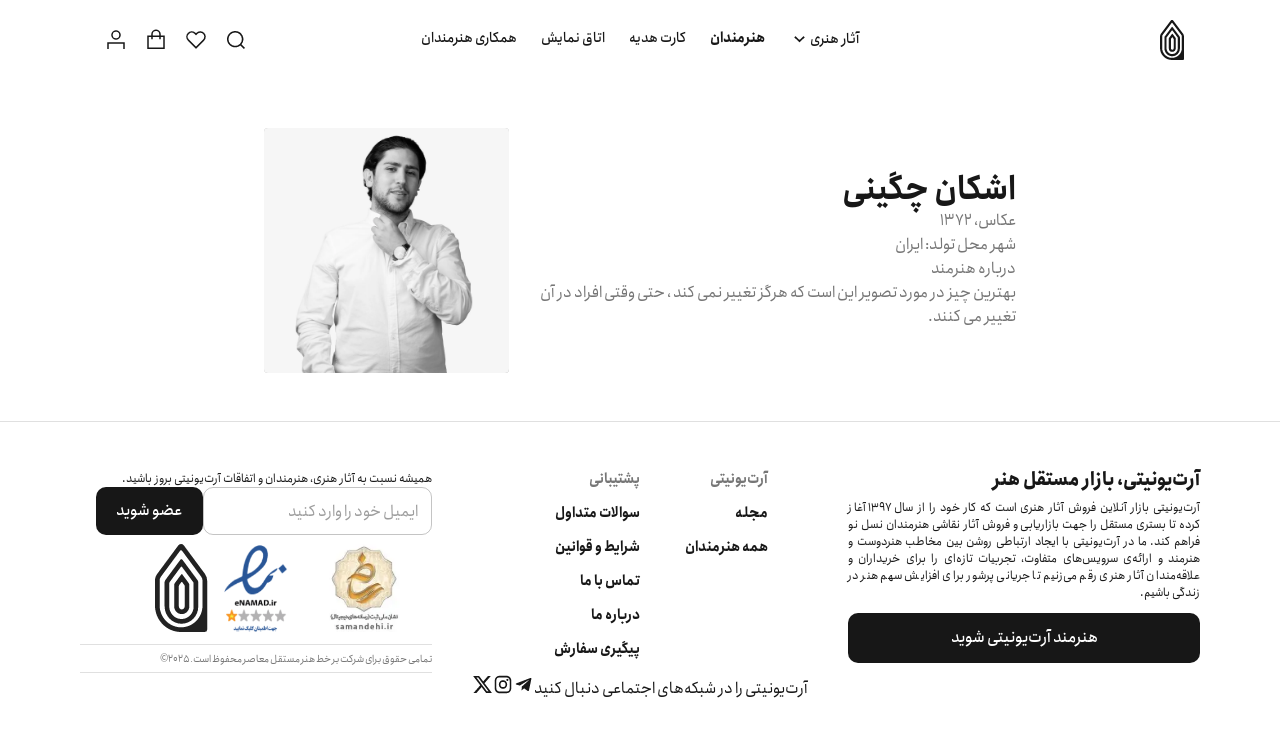

--- FILE ---
content_type: text/html; charset=utf-8
request_url: https://artunity.art/artist/afsane%20poloei
body_size: 13277
content:
<!DOCTYPE html><html dir="rtl" lang="fa-IR"><head><link rel="icon" href="/favicon.ico"/><meta charSet="utf-8"/><meta name="google-site-verification" content="cWLcB9_7n5baauwmOKnG0ezQO8N4xgx7RO7h9JLGz68"/><meta name="viewport" content="width=device-width, initial-scale=1.0, maximum-scale=5.0"/><meta http-equiv="X-UA-Compatible" content="ie=edge"/><meta name="author" content="artunity"/><meta name="owner" content="artunity"/><noscript>آرت‌‌یونیتی | فروشگاه آنلاین خرید آثار هنری و تابلوی نقاشی</noscript><title>هنرمندان آرت یونیتی | اشکان چگینی | نقاشی | عکاسی | مجسمه | چاپ دستی</title><meta name="description" content="هنرمندان آرت یونیتی | اشکان چگینی عکاس | نقاشی | عکاسی | مجسمه | چاپ دستی"/><link rel="canonical" href="https://artunity.art/artist/ASHKANCHEGINI"/><meta property="og:type" content="Article"/><meta property="og:title" content="هنرمندان آرت یونیتی | اشکان چگینی | نقاشی | عکاسی | مجسمه | چاپ دستی"/><meta property="og:description" content="هنرمندان آرت یونیتی | اشکان چگینی عکاس | نقاشی | عکاسی | مجسمه | چاپ دستی"/><meta property="og:url" content="https://artunity.art/artist/ASHKANCHEGINI"/><meta property="og:image" content="https://asset.artunity.art/uploads/blog/1662977399227.webp"/><meta property="og:site_name" content="آرت‌یونیتی"/><meta property="og:locale" content="fa_IR"/><meta name="next-head-count" content="18"/><meta name="emotion-insertion-point" content=""/><style data-emotion="mui-global 3m80n4">html{-webkit-font-smoothing:antialiased;-moz-osx-font-smoothing:grayscale;box-sizing:border-box;-webkit-text-size-adjust:100%;}*,*::before,*::after{box-sizing:inherit;}strong,b{font-weight:700;}body{margin:0;color:#171717;font-family:Anjoman;font-weight:400;font-size:16px;line-height:1.5;background-color:#fff;}@media print{body{background-color:#fff;}}body::backdrop{background-color:#fff;}</style><style data-emotion="mui-global 1prfaxn">@-webkit-keyframes mui-auto-fill{from{display:block;}}@keyframes mui-auto-fill{from{display:block;}}@-webkit-keyframes mui-auto-fill-cancel{from{display:block;}}@keyframes mui-auto-fill-cancel{from{display:block;}}</style><style data-emotion="mui 184hgal pypmes pgll8h 1njfd97 ck9wtn lb5pue 1mxkgob 2jfxlz 1uq5gd5 19zgx4l dgmoso l0nvcc chz7cr aole3d 12wfp7z 1klpoq2 klv4i5 1ni5dlg j5005a 13kihjl apdo3l 1yvy1a7 rntfwc n4o7ja abqyn 15830to 9vd5ud 1f11l0v 9k49o2 1tcbq14 page38 1q4kpr7 1zqznm luqyss rkygsz 1imqxs9 15jo94p 41n83v 1a1rv4n s97xfr 1oizemt 1o2opbi 1vbfw84 r58ocq zq8fwa 11ot73s w4cd9x 1aqki0k 1rl87qp jg9aq0 fiq9q0 1hycj4s bitol5 41pt6o 1km0mp4 1hsvkps 1q8f8br 1y3ez9c 12kzdts">.mui-184hgal{gap:8px;}@media (min-width:0px){.mui-184hgal{display:-webkit-box;display:-webkit-flex;display:-ms-flexbox;display:flex;}}@media (min-width:1080px){.mui-184hgal{display:none;}}.mui-pypmes{display:-webkit-inline-box;display:-webkit-inline-flex;display:-ms-inline-flexbox;display:inline-flex;-webkit-align-items:center;-webkit-box-align:center;-ms-flex-align:center;align-items:center;-webkit-box-pack:center;-ms-flex-pack:center;-webkit-justify-content:center;justify-content:center;position:relative;box-sizing:border-box;-webkit-tap-highlight-color:transparent;background-color:transparent;outline:0;border:0;margin:0;border-radius:0;padding:0;cursor:pointer;-webkit-user-select:none;-moz-user-select:none;-ms-user-select:none;user-select:none;vertical-align:middle;-moz-appearance:none;-webkit-appearance:none;-webkit-text-decoration:none;text-decoration:none;color:inherit;text-align:center;-webkit-flex:0 0 auto;-ms-flex:0 0 auto;flex:0 0 auto;font-size:1.2857142857142856rem;padding:8px;border-radius:50%;color:rgba(0, 0, 0, 0.54);-webkit-transition:background-color 150ms cubic-bezier(0.4, 0, 0.2, 1) 0ms;transition:background-color 150ms cubic-bezier(0.4, 0, 0.2, 1) 0ms;--IconButton-hoverBg:rgba(0, 0, 0, 0.04);color:inherit;padding:12px;font-size:1.5rem;box-shadow:none!important;}.mui-pypmes::-moz-focus-inner{border-style:none;}.mui-pypmes.Mui-disabled{pointer-events:none;cursor:default;}@media print{.mui-pypmes{-webkit-print-color-adjust:exact;color-adjust:exact;}}.mui-pypmes:hover{background-color:var(--IconButton-hoverBg);}@media (hover: none){.mui-pypmes:hover{background-color:transparent;}}.mui-pypmes.Mui-disabled{background-color:transparent;color:rgba(0, 0, 0, 0.26);}.mui-pypmes.MuiIconButton-loading{color:transparent;}.mui-pgll8h{-webkit-user-select:none;-moz-user-select:none;-ms-user-select:none;user-select:none;width:1em;height:1em;display:inline-block;-webkit-flex-shrink:0;-ms-flex-negative:0;flex-shrink:0;-webkit-transition:fill 200ms cubic-bezier(0.4, 0, 0.2, 1) 0ms;transition:fill 200ms cubic-bezier(0.4, 0, 0.2, 1) 0ms;fill:currentColor;font-size:1.2857142857142856rem;color:#181818;}.mui-1njfd97{display:-webkit-inline-box;display:-webkit-inline-flex;display:-ms-inline-flexbox;display:inline-flex;-webkit-align-items:center;-webkit-box-align:center;-ms-flex-align:center;align-items:center;-webkit-box-pack:center;-ms-flex-pack:center;-webkit-justify-content:center;justify-content:center;position:relative;box-sizing:border-box;-webkit-tap-highlight-color:transparent;background-color:transparent;outline:0;border:0;margin:0;border-radius:0;padding:0;cursor:pointer;-webkit-user-select:none;-moz-user-select:none;-ms-user-select:none;user-select:none;vertical-align:middle;-moz-appearance:none;-webkit-appearance:none;-webkit-text-decoration:none;text-decoration:none;color:inherit;text-align:center;-webkit-flex:0 0 auto;-ms-flex:0 0 auto;flex:0 0 auto;font-size:1.2857142857142856rem;padding:8px;border-radius:50%;color:rgba(0, 0, 0, 0.54);-webkit-transition:background-color 150ms cubic-bezier(0.4, 0, 0.2, 1) 0ms;transition:background-color 150ms cubic-bezier(0.4, 0, 0.2, 1) 0ms;--IconButton-hoverBg:rgba(0, 0, 0, 0.04);box-shadow:none!important;}.mui-1njfd97::-moz-focus-inner{border-style:none;}.mui-1njfd97.Mui-disabled{pointer-events:none;cursor:default;}@media print{.mui-1njfd97{-webkit-print-color-adjust:exact;color-adjust:exact;}}.mui-1njfd97:hover{background-color:var(--IconButton-hoverBg);}@media (hover: none){.mui-1njfd97:hover{background-color:transparent;}}.mui-1njfd97.Mui-disabled{background-color:transparent;color:rgba(0, 0, 0, 0.26);}.mui-1njfd97.MuiIconButton-loading{color:transparent;}.mui-ck9wtn{display:-webkit-box;display:-webkit-flex;display:-ms-flexbox;display:flex;}@media (min-width:0px){.mui-ck9wtn{min-width:32px;-webkit-box-pack:center;-ms-flex-pack:center;-webkit-justify-content:center;justify-content:center;}}@media (min-width:1080px){.mui-ck9wtn{min-width:160px;-webkit-box-pack:start;-ms-flex-pack:start;-webkit-justify-content:start;justify-content:start;}}.mui-lb5pue{position:relative;}@media (min-width:0px){.mui-lb5pue{width:32px;height:32px;}}@media (min-width:768px){.mui-lb5pue{width:38px;height:40px;}}.mui-1mxkgob{-webkit-box-flex:3;-webkit-flex-grow:3;-ms-flex-positive:3;flex-grow:3;-webkit-box-pack:center;-ms-flex-pack:center;-webkit-justify-content:center;justify-content:center;gap:12px;}@media (min-width:0px){.mui-1mxkgob{display:none;}}@media (min-width:1080px){.mui-1mxkgob{display:-webkit-box;display:-webkit-flex;display:-ms-flexbox;display:flex;}}.mui-2jfxlz{margin:0;font-family:Anjoman;font-weight:700;font-size:14px;line-height:1.334;font-weight:500;}.mui-1uq5gd5{-webkit-user-select:none;-moz-user-select:none;-ms-user-select:none;user-select:none;width:1em;height:1em;display:inline-block;-webkit-flex-shrink:0;-ms-flex-negative:0;flex-shrink:0;-webkit-transition:fill 200ms cubic-bezier(0.4, 0, 0.2, 1) 0ms;transition:fill 200ms cubic-bezier(0.4, 0, 0.2, 1) 0ms;fill:currentColor;font-size:1.2857142857142856rem;}.mui-19zgx4l{-webkit-box-pack:end;-ms-flex-pack:end;-webkit-justify-content:end;justify-content:end;gap:8px;}@media (min-width:0px){.mui-19zgx4l{display:-webkit-box;display:-webkit-flex;display:-ms-flexbox;display:flex;}}@media (min-width:0px){.mui-dgmoso{display:none;}}@media (min-width:1080px){.mui-dgmoso{display:block;}}.mui-l0nvcc{display:-webkit-inline-box;display:-webkit-inline-flex;display:-ms-inline-flexbox;display:inline-flex;-webkit-align-items:center;-webkit-box-align:center;-ms-flex-align:center;align-items:center;-webkit-box-pack:center;-ms-flex-pack:center;-webkit-justify-content:center;justify-content:center;position:relative;box-sizing:border-box;-webkit-tap-highlight-color:transparent;background-color:transparent;outline:0;border:0;margin:0;border-radius:0;padding:0;cursor:pointer;-webkit-user-select:none;-moz-user-select:none;-ms-user-select:none;user-select:none;vertical-align:middle;-moz-appearance:none;-webkit-appearance:none;-webkit-text-decoration:none;text-decoration:none;color:inherit;text-align:center;-webkit-flex:0 0 auto;-ms-flex:0 0 auto;flex:0 0 auto;font-size:1.2857142857142856rem;padding:8px;border-radius:50%;color:rgba(0, 0, 0, 0.54);-webkit-transition:background-color 150ms cubic-bezier(0.4, 0, 0.2, 1) 0ms;transition:background-color 150ms cubic-bezier(0.4, 0, 0.2, 1) 0ms;--IconButton-hoverBg:rgba(0, 0, 0, 0.04);box-shadow:none!important;}.mui-l0nvcc::-moz-focus-inner{border-style:none;}.mui-l0nvcc.Mui-disabled{pointer-events:none;cursor:default;}@media print{.mui-l0nvcc{-webkit-print-color-adjust:exact;color-adjust:exact;}}.mui-l0nvcc:hover{background-color:var(--IconButton-hoverBg);}@media (hover: none){.mui-l0nvcc:hover{background-color:transparent;}}.mui-l0nvcc.Mui-disabled{background-color:transparent;color:rgba(0, 0, 0, 0.26);}.mui-l0nvcc.MuiIconButton-loading{color:transparent;}@media (min-width:0px){.mui-l0nvcc{display:none;}}@media (min-width:768px){.mui-l0nvcc{display:-webkit-box;display:-webkit-flex;display:-ms-flexbox;display:flex;}}.mui-chz7cr{position:relative;display:-webkit-inline-box;display:-webkit-inline-flex;display:-ms-inline-flexbox;display:inline-flex;vertical-align:middle;-webkit-flex-shrink:0;-ms-flex-negative:0;flex-shrink:0;}.mui-aole3d{display:-webkit-box;display:-webkit-flex;display:-ms-flexbox;display:flex;-webkit-flex-direction:row;-ms-flex-direction:row;flex-direction:row;-webkit-box-flex-wrap:wrap;-webkit-flex-wrap:wrap;-ms-flex-wrap:wrap;flex-wrap:wrap;-webkit-box-pack:center;-ms-flex-pack:center;-webkit-justify-content:center;justify-content:center;-webkit-align-content:center;-ms-flex-line-pack:center;align-content:center;-webkit-align-items:center;-webkit-box-align:center;-ms-flex-align:center;align-items:center;position:absolute;box-sizing:border-box;font-family:Anjoman;font-weight:500;font-size:0.6428571428571428rem;min-width:20px;line-height:1;padding:0 6px;height:20px;border-radius:10px;z-index:1;-webkit-transition:-webkit-transform 225ms cubic-bezier(0.4, 0, 0.2, 1) 0ms;transition:transform 225ms cubic-bezier(0.4, 0, 0.2, 1) 0ms;background-color:#DA2C76;color:#fff;top:0;right:0;-webkit-transform:scale(1) translate(50%, -50%);-moz-transform:scale(1) translate(50%, -50%);-ms-transform:scale(1) translate(50%, -50%);transform:scale(1) translate(50%, -50%);transform-origin:100% 0%;-webkit-transition:-webkit-transform 195ms cubic-bezier(0.4, 0, 0.2, 1) 0ms;transition:transform 195ms cubic-bezier(0.4, 0, 0.2, 1) 0ms;border-radius:10px!important;}.mui-aole3d.MuiBadge-invisible{-webkit-transform:scale(0) translate(50%, -50%);-moz-transform:scale(0) translate(50%, -50%);-ms-transform:scale(0) translate(50%, -50%);transform:scale(0) translate(50%, -50%);}.mui-12wfp7z{width:100%;margin-left:auto;box-sizing:border-box;margin-right:auto;}@media (min-width:768px){.mui-12wfp7z{max-width:768px;}}.mui-1klpoq2{--Grid-columns:12;--Grid-columnSpacing:16px;--Grid-rowSpacing:16px;-webkit-flex-direction:row;-ms-flex-direction:row;flex-direction:row;min-width:0;box-sizing:border-box;display:-webkit-box;display:-webkit-flex;display:-ms-flexbox;display:flex;-webkit-box-flex-wrap:wrap;-webkit-flex-wrap:wrap;-ms-flex-wrap:wrap;flex-wrap:wrap;gap:var(--Grid-rowSpacing) var(--Grid-columnSpacing);}.mui-1klpoq2 >*{--Grid-parent-columns:12;}.mui-1klpoq2 >*{--Grid-parent-columnSpacing:16px;}.mui-1klpoq2 >*{--Grid-parent-rowSpacing:16px;}.mui-klv4i5{--Grid-columns:12;--Grid-columnSpacing:16px;--Grid-rowSpacing:16px;-webkit-box-flex:0;-webkit-flex-grow:0;-ms-flex-positive:0;flex-grow:0;-webkit-flex-basis:auto;-ms-flex-preferred-size:auto;flex-basis:auto;width:calc(100% * 12 / var(--Grid-parent-columns) - (var(--Grid-parent-columns) - 12) * (var(--Grid-parent-columnSpacing) / var(--Grid-parent-columns)));-webkit-flex-direction:row;-ms-flex-direction:row;flex-direction:row;min-width:0;box-sizing:border-box;display:-webkit-box;display:-webkit-flex;display:-ms-flexbox;display:flex;-webkit-box-flex-wrap:wrap;-webkit-flex-wrap:wrap;-ms-flex-wrap:wrap;flex-wrap:wrap;gap:var(--Grid-rowSpacing) var(--Grid-columnSpacing);-webkit-box-pack:center;-ms-flex-pack:center;-webkit-justify-content:center;justify-content:center;justify-items:center;}.mui-klv4i5 >*{--Grid-parent-columnSpacing:16px;}.mui-klv4i5 >*{--Grid-parent-rowSpacing:16px;}@media (min-width:0px){.mui-klv4i5{-webkit-box-flex-flow:column-reverse;-webkit-flex-flow:column-reverse;-ms-flex-flow:column-reverse;flex-flow:column-reverse;}}@media (min-width:488px){.mui-klv4i5{-webkit-box-flex-flow:row;-webkit-flex-flow:row;-ms-flex-flow:row;flex-flow:row;}}.mui-1ni5dlg{--Grid-columns:12;--Grid-columnSpacing:16px;--Grid-rowSpacing:16px;-webkit-box-flex:0;-webkit-flex-grow:0;-ms-flex-positive:0;flex-grow:0;-webkit-flex-basis:auto;-ms-flex-preferred-size:auto;flex-basis:auto;width:calc(100% * 12 / var(--Grid-parent-columns) - (var(--Grid-parent-columns) - 12) * (var(--Grid-parent-columnSpacing) / var(--Grid-parent-columns)));-webkit-flex-direction:row;-ms-flex-direction:row;flex-direction:row;min-width:0;box-sizing:border-box;display:-webkit-box;display:-webkit-flex;display:-ms-flexbox;display:flex;-webkit-box-flex-wrap:wrap;-webkit-flex-wrap:wrap;-ms-flex-wrap:wrap;flex-wrap:wrap;gap:var(--Grid-rowSpacing) var(--Grid-columnSpacing);-webkit-align-content:center;-ms-flex-line-pack:center;align-content:center;}.mui-1ni5dlg >*{--Grid-parent-columnSpacing:16px;}.mui-1ni5dlg >*{--Grid-parent-rowSpacing:16px;}@media (min-width:488px){.mui-1ni5dlg{-webkit-box-flex:0;-webkit-flex-grow:0;-ms-flex-positive:0;flex-grow:0;-webkit-flex-basis:auto;-ms-flex-preferred-size:auto;flex-basis:auto;width:calc(100% * 7 / var(--Grid-parent-columns) - (var(--Grid-parent-columns) - 7) * (var(--Grid-parent-columnSpacing) / var(--Grid-parent-columns)));}}@media (min-width:1080px){.mui-1ni5dlg{-webkit-box-flex:0;-webkit-flex-grow:0;-ms-flex-positive:0;flex-grow:0;-webkit-flex-basis:auto;-ms-flex-preferred-size:auto;flex-basis:auto;width:calc(100% * 8 / var(--Grid-parent-columns) - (var(--Grid-parent-columns) - 8) * (var(--Grid-parent-columnSpacing) / var(--Grid-parent-columns)));}}.mui-j5005a{-webkit-box-flex:0;-webkit-flex-grow:0;-ms-flex-positive:0;flex-grow:0;-webkit-flex-basis:auto;-ms-flex-preferred-size:auto;flex-basis:auto;width:calc(100% * 12 / var(--Grid-parent-columns) - (var(--Grid-parent-columns) - 12) * (var(--Grid-parent-columnSpacing) / var(--Grid-parent-columns)));min-width:0;box-sizing:border-box;}.mui-13kihjl{margin:0;font-family:Anjoman;font-weight:700;font-size:32px;line-height:1.167;}.mui-apdo3l{margin:0;font-family:Anjoman;font-weight:400;font-size:16px;line-height:1.5;color:#767676;}.mui-1yvy1a7{margin:0;font-family:Anjoman;font-weight:400;font-size:16px;line-height:1.5;white-space:pre-wrap;color:#767676;}.mui-rntfwc{-webkit-box-flex:0;-webkit-flex-grow:0;-ms-flex-positive:0;flex-grow:0;-webkit-flex-basis:auto;-ms-flex-preferred-size:auto;flex-basis:auto;width:calc(100% * 12 / var(--Grid-parent-columns) - (var(--Grid-parent-columns) - 12) * (var(--Grid-parent-columnSpacing) / var(--Grid-parent-columns)));min-width:0;box-sizing:border-box;}@media (min-width:488px){.mui-rntfwc{-webkit-box-flex:0;-webkit-flex-grow:0;-ms-flex-positive:0;flex-grow:0;-webkit-flex-basis:auto;-ms-flex-preferred-size:auto;flex-basis:auto;width:calc(100% * 5 / var(--Grid-parent-columns) - (var(--Grid-parent-columns) - 5) * (var(--Grid-parent-columnSpacing) / var(--Grid-parent-columns)));}}@media (min-width:1080px){.mui-rntfwc{-webkit-box-flex:0;-webkit-flex-grow:0;-ms-flex-positive:0;flex-grow:0;-webkit-flex-basis:auto;-ms-flex-preferred-size:auto;flex-basis:auto;width:calc(100% * 4 / var(--Grid-parent-columns) - (var(--Grid-parent-columns) - 4) * (var(--Grid-parent-columnSpacing) / var(--Grid-parent-columns)));}}.mui-n4o7ja{position:relative;width:100%;height:0%;background-color:#fff;padding-bottom:100%;border-radius:4px;overflow:hidden;}.mui-abqyn{height:0;overflow:hidden;-webkit-transition:height 300ms cubic-bezier(0.4, 0, 0.2, 1) 0ms;transition:height 300ms cubic-bezier(0.4, 0, 0.2, 1) 0ms;visibility:hidden;}.mui-15830to{display:-webkit-box;display:-webkit-flex;display:-ms-flexbox;display:flex;width:100%;}.mui-9vd5ud{width:100%;}.mui-1f11l0v{--Grid-columns:12;--Grid-columnSpacing:0px;--Grid-rowSpacing:0px;-webkit-flex-direction:row;-ms-flex-direction:row;flex-direction:row;min-width:0;box-sizing:border-box;display:-webkit-box;display:-webkit-flex;display:-ms-flexbox;display:flex;-webkit-box-flex-wrap:wrap;-webkit-flex-wrap:wrap;-ms-flex-wrap:wrap;flex-wrap:wrap;gap:var(--Grid-rowSpacing) var(--Grid-columnSpacing);}.mui-1f11l0v >*{--Grid-parent-columns:12;}.mui-1f11l0v >*{--Grid-parent-columnSpacing:0px;}.mui-1f11l0v >*{--Grid-parent-rowSpacing:0px;}.mui-9k49o2{margin:0;-webkit-flex-shrink:0;-ms-flex-negative:0;flex-shrink:0;border-width:0;border-style:solid;border-color:rgba(0, 0, 0, 0.12);border-bottom-width:thin;}.mui-1tcbq14{--Grid-columns:12;--Grid-columnSpacing:32px;--Grid-rowSpacing:32px;-webkit-flex-direction:row;-ms-flex-direction:row;flex-direction:row;min-width:0;box-sizing:border-box;display:-webkit-box;display:-webkit-flex;display:-ms-flexbox;display:flex;-webkit-box-flex-wrap:wrap;-webkit-flex-wrap:wrap;-ms-flex-wrap:wrap;flex-wrap:wrap;gap:var(--Grid-rowSpacing) var(--Grid-columnSpacing);-webkit-box-pack:justify;-webkit-justify-content:space-between;justify-content:space-between;}.mui-1tcbq14 >*{--Grid-parent-columns:12;}.mui-1tcbq14 >*{--Grid-parent-columnSpacing:32px;}.mui-1tcbq14 >*{--Grid-parent-rowSpacing:32px;}.mui-page38{--Grid-columns:12;--Grid-columnSpacing:16px;--Grid-rowSpacing:16px;-webkit-box-flex:0;-webkit-flex-grow:0;-ms-flex-positive:0;flex-grow:0;-webkit-flex-basis:auto;-ms-flex-preferred-size:auto;flex-basis:auto;width:calc(100% * 12 / var(--Grid-parent-columns) - (var(--Grid-parent-columns) - 12) * (var(--Grid-parent-columnSpacing) / var(--Grid-parent-columns)));-webkit-flex-direction:row;-ms-flex-direction:row;flex-direction:row;min-width:0;box-sizing:border-box;display:-webkit-box;display:-webkit-flex;display:-ms-flexbox;display:flex;-webkit-box-flex-wrap:wrap;-webkit-flex-wrap:wrap;-ms-flex-wrap:wrap;flex-wrap:wrap;gap:var(--Grid-rowSpacing) var(--Grid-columnSpacing);}.mui-page38 >*{--Grid-parent-columnSpacing:16px;}.mui-page38 >*{--Grid-parent-rowSpacing:16px;}@media (min-width:768px){.mui-page38{-webkit-box-flex:0;-webkit-flex-grow:0;-ms-flex-positive:0;flex-grow:0;-webkit-flex-basis:auto;-ms-flex-preferred-size:auto;flex-basis:auto;width:calc(100% * 6 / var(--Grid-parent-columns) - (var(--Grid-parent-columns) - 6) * (var(--Grid-parent-columnSpacing) / var(--Grid-parent-columns)));}}@media (min-width:1080px){.mui-page38{-webkit-box-flex:0;-webkit-flex-grow:0;-ms-flex-positive:0;flex-grow:0;-webkit-flex-basis:auto;-ms-flex-preferred-size:auto;flex-basis:auto;width:calc(100% * 4 / var(--Grid-parent-columns) - (var(--Grid-parent-columns) - 4) * (var(--Grid-parent-columnSpacing) / var(--Grid-parent-columns)));}}@media (min-width:1536px){.mui-page38{-webkit-box-flex:0;-webkit-flex-grow:0;-ms-flex-positive:0;flex-grow:0;-webkit-flex-basis:auto;-ms-flex-preferred-size:auto;flex-basis:auto;width:calc(100% * 3 / var(--Grid-parent-columns) - (var(--Grid-parent-columns) - 3) * (var(--Grid-parent-columnSpacing) / var(--Grid-parent-columns)));}}.mui-1q4kpr7{margin:0;font-family:Anjoman;font-weight:700;font-size:18px;line-height:1.167;font-weight:800;margin-bottom:8px;}.mui-1zqznm{margin:0;font-size:0.75rem;font-family:Anjoman;font-weight:400;line-height:1.43;text-align:justify;}.mui-luqyss{display:-webkit-inline-box;display:-webkit-inline-flex;display:-ms-inline-flexbox;display:inline-flex;-webkit-align-items:center;-webkit-box-align:center;-ms-flex-align:center;align-items:center;-webkit-box-pack:center;-ms-flex-pack:center;-webkit-justify-content:center;justify-content:center;position:relative;box-sizing:border-box;-webkit-tap-highlight-color:transparent;background-color:transparent;outline:0;border:0;margin:0;border-radius:0;padding:0;cursor:pointer;-webkit-user-select:none;-moz-user-select:none;-ms-user-select:none;user-select:none;vertical-align:middle;-moz-appearance:none;-webkit-appearance:none;-webkit-text-decoration:none;text-decoration:none;color:inherit;font-family:Anjoman;font-weight:500;font-size:0.75rem;line-height:1.75;text-transform:uppercase;min-width:64px;padding:6px 16px;border:0;border-radius:4px;-webkit-transition:background-color 250ms cubic-bezier(0.4, 0, 0.2, 1) 0ms,box-shadow 250ms cubic-bezier(0.4, 0, 0.2, 1) 0ms,border-color 250ms cubic-bezier(0.4, 0, 0.2, 1) 0ms,color 250ms cubic-bezier(0.4, 0, 0.2, 1) 0ms;transition:background-color 250ms cubic-bezier(0.4, 0, 0.2, 1) 0ms,box-shadow 250ms cubic-bezier(0.4, 0, 0.2, 1) 0ms,border-color 250ms cubic-bezier(0.4, 0, 0.2, 1) 0ms,color 250ms cubic-bezier(0.4, 0, 0.2, 1) 0ms;color:var(--variant-containedColor);background-color:var(--variant-containedBg);box-shadow:0px 3px 1px -2px rgba(0,0,0,0.2),0px 2px 2px 0px rgba(0,0,0,0.14),0px 1px 5px 0px rgba(0,0,0,0.12);--variant-textColor:#171717;--variant-outlinedColor:#171717;--variant-outlinedBorder:rgba(23, 23, 23, 0.5);--variant-containedColor:#fff;--variant-containedBg:#171717;padding:8px 22px;font-size:0.8035714285714285rem;width:100%;-webkit-transition:background-color 250ms cubic-bezier(0.4, 0, 0.2, 1) 0ms,box-shadow 250ms cubic-bezier(0.4, 0, 0.2, 1) 0ms,border-color 250ms cubic-bezier(0.4, 0, 0.2, 1) 0ms;transition:background-color 250ms cubic-bezier(0.4, 0, 0.2, 1) 0ms,box-shadow 250ms cubic-bezier(0.4, 0, 0.2, 1) 0ms,border-color 250ms cubic-bezier(0.4, 0, 0.2, 1) 0ms;border-radius:10px!important;box-shadow:none!important;font-weight:500;height:50px;font-size:16px;}.mui-luqyss::-moz-focus-inner{border-style:none;}.mui-luqyss.Mui-disabled{pointer-events:none;cursor:default;}@media print{.mui-luqyss{-webkit-print-color-adjust:exact;color-adjust:exact;}}.mui-luqyss:hover{-webkit-text-decoration:none;text-decoration:none;}.mui-luqyss.Mui-disabled{color:rgba(0, 0, 0, 0.26);}.mui-luqyss:hover{box-shadow:0px 2px 4px -1px rgba(0,0,0,0.2),0px 4px 5px 0px rgba(0,0,0,0.14),0px 1px 10px 0px rgba(0,0,0,0.12);}@media (hover: none){.mui-luqyss:hover{box-shadow:0px 3px 1px -2px rgba(0,0,0,0.2),0px 2px 2px 0px rgba(0,0,0,0.14),0px 1px 5px 0px rgba(0,0,0,0.12);}}.mui-luqyss:active{box-shadow:0px 5px 5px -3px rgba(0,0,0,0.2),0px 8px 10px 1px rgba(0,0,0,0.14),0px 3px 14px 2px rgba(0,0,0,0.12);}.mui-luqyss.Mui-focusVisible{box-shadow:0px 3px 5px -1px rgba(0,0,0,0.2),0px 6px 10px 0px rgba(0,0,0,0.14),0px 1px 18px 0px rgba(0,0,0,0.12);}.mui-luqyss.Mui-disabled{color:rgba(0, 0, 0, 0.26);box-shadow:none;background-color:rgba(0, 0, 0, 0.12);}@media (hover: hover){.mui-luqyss:hover{--variant-containedBg:rgb(16, 16, 16);--variant-textBg:rgba(23, 23, 23, 0.04);--variant-outlinedBorder:#171717;--variant-outlinedBg:rgba(23, 23, 23, 0.04);}}.mui-luqyss.MuiButton-loading{color:transparent;}.mui-luqyss:hover{background-color:#17171795!important;}.mui-luqyss.MuiButton-contained,.mui-luqyss.MuiButton-outlined{padding-right:44px;padding-left:44px;}@media (max-width:1079.95px){.mui-luqyss{height:48px;}}@media (max-width:767.95px){.mui-luqyss{font-size:14px;}}.mui-rkygsz{--Grid-columns:12;-webkit-box-flex:0;-webkit-flex-grow:0;-ms-flex-positive:0;flex-grow:0;-webkit-flex-basis:auto;-ms-flex-preferred-size:auto;flex-basis:auto;width:calc(100% * 12 / var(--Grid-parent-columns) - (var(--Grid-parent-columns) - 12) * (var(--Grid-parent-columnSpacing) / var(--Grid-parent-columns)));-webkit-flex-direction:row;-ms-flex-direction:row;flex-direction:row;min-width:0;box-sizing:border-box;display:-webkit-box;display:-webkit-flex;display:-ms-flexbox;display:flex;-webkit-box-flex-wrap:wrap;-webkit-flex-wrap:wrap;-ms-flex-wrap:wrap;flex-wrap:wrap;gap:var(--Grid-rowSpacing) var(--Grid-columnSpacing);-webkit-box-pack:center;-ms-flex-pack:center;-webkit-justify-content:center;justify-content:center;}@media (min-width:768px){.mui-rkygsz{-webkit-box-flex:0;-webkit-flex-grow:0;-ms-flex-positive:0;flex-grow:0;-webkit-flex-basis:auto;-ms-flex-preferred-size:auto;flex-basis:auto;width:calc(100% * 6 / var(--Grid-parent-columns) - (var(--Grid-parent-columns) - 6) * (var(--Grid-parent-columnSpacing) / var(--Grid-parent-columns)));}}@media (min-width:1080px){.mui-rkygsz{-webkit-box-flex:0;-webkit-flex-grow:0;-ms-flex-positive:0;flex-grow:0;-webkit-flex-basis:auto;-ms-flex-preferred-size:auto;flex-basis:auto;width:calc(100% * 4 / var(--Grid-parent-columns) - (var(--Grid-parent-columns) - 4) * (var(--Grid-parent-columnSpacing) / var(--Grid-parent-columns)));}}@media (min-width:1536px){.mui-rkygsz{-webkit-box-flex:0;-webkit-flex-grow:0;-ms-flex-positive:0;flex-grow:0;-webkit-flex-basis:auto;-ms-flex-preferred-size:auto;flex-basis:auto;width:calc(100% * 3 / var(--Grid-parent-columns) - (var(--Grid-parent-columns) - 3) * (var(--Grid-parent-columnSpacing) / var(--Grid-parent-columns)));}}.mui-1imqxs9{--Grid-columns:12;--Grid-columnSpacing:0px;--Grid-rowSpacing:0px;-webkit-box-flex:0;-webkit-flex-grow:0;-ms-flex-positive:0;flex-grow:0;-webkit-flex-basis:auto;-ms-flex-preferred-size:auto;flex-basis:auto;width:calc(100% * 6 / var(--Grid-parent-columns) - (var(--Grid-parent-columns) - 6) * (var(--Grid-parent-columnSpacing) / var(--Grid-parent-columns)));-webkit-flex-direction:column;-ms-flex-direction:column;flex-direction:column;min-width:0;box-sizing:border-box;display:-webkit-box;display:-webkit-flex;display:-ms-flexbox;display:flex;-webkit-box-flex-wrap:wrap;-webkit-flex-wrap:wrap;-ms-flex-wrap:wrap;flex-wrap:wrap;gap:var(--Grid-rowSpacing) var(--Grid-columnSpacing);}.mui-1imqxs9 >*{--Grid-parent-columnSpacing:0px;}.mui-1imqxs9 >*{--Grid-parent-rowSpacing:0px;}@media (min-width:488px){.mui-1imqxs9{-webkit-box-flex:0;-webkit-flex-grow:0;-ms-flex-positive:0;flex-grow:0;-webkit-flex-basis:auto;-ms-flex-preferred-size:auto;flex-basis:auto;width:calc(100% * 6 / var(--Grid-parent-columns) - (var(--Grid-parent-columns) - 6) * (var(--Grid-parent-columnSpacing) / var(--Grid-parent-columns)));}}@media (min-width:768px){.mui-1imqxs9{-webkit-box-flex:0;-webkit-flex-grow:0;-ms-flex-positive:0;flex-grow:0;-webkit-flex-basis:auto;-ms-flex-preferred-size:auto;flex-basis:auto;width:calc(100% * 5 / var(--Grid-parent-columns) - (var(--Grid-parent-columns) - 5) * (var(--Grid-parent-columnSpacing) / var(--Grid-parent-columns)));}}@media (min-width:1080px){.mui-1imqxs9{-webkit-box-flex:0;-webkit-flex-grow:0;-ms-flex-positive:0;flex-grow:0;-webkit-flex-basis:auto;-ms-flex-preferred-size:auto;flex-basis:auto;width:calc(100% * 5 / var(--Grid-parent-columns) - (var(--Grid-parent-columns) - 5) * (var(--Grid-parent-columnSpacing) / var(--Grid-parent-columns)));}}.mui-15jo94p{margin:0;font-family:Anjoman;font-weight:700;font-size:14px;line-height:1.334;color:#767676;font-weight:700;}.mui-41n83v{margin:0;font-family:Anjoman;font-weight:700;font-size:14px;line-height:1.334;font-weight:700;}.mui-1a1rv4n{--Grid-columns:12;--Grid-columnSpacing:32px;--Grid-rowSpacing:32px;-webkit-box-flex:0;-webkit-flex-grow:0;-ms-flex-positive:0;flex-grow:0;-webkit-flex-basis:auto;-ms-flex-preferred-size:auto;flex-basis:auto;width:calc(100% * 12 / var(--Grid-parent-columns) - (var(--Grid-parent-columns) - 12) * (var(--Grid-parent-columnSpacing) / var(--Grid-parent-columns)));-webkit-flex-direction:row;-ms-flex-direction:row;flex-direction:row;min-width:0;box-sizing:border-box;display:-webkit-box;display:-webkit-flex;display:-ms-flexbox;display:flex;-webkit-box-flex-wrap:wrap;-webkit-flex-wrap:wrap;-ms-flex-wrap:wrap;flex-wrap:wrap;gap:var(--Grid-rowSpacing) var(--Grid-columnSpacing);}.mui-1a1rv4n >*{--Grid-parent-columnSpacing:32px;}.mui-1a1rv4n >*{--Grid-parent-rowSpacing:32px;}@media (min-width:1080px){.mui-1a1rv4n{-webkit-box-flex:0;-webkit-flex-grow:0;-ms-flex-positive:0;flex-grow:0;-webkit-flex-basis:auto;-ms-flex-preferred-size:auto;flex-basis:auto;width:calc(100% * 4 / var(--Grid-parent-columns) - (var(--Grid-parent-columns) - 4) * (var(--Grid-parent-columnSpacing) / var(--Grid-parent-columns)));}}@media (min-width:1536px){.mui-1a1rv4n{-webkit-box-flex:0;-webkit-flex-grow:0;-ms-flex-positive:0;flex-grow:0;-webkit-flex-basis:auto;-ms-flex-preferred-size:auto;flex-basis:auto;width:calc(100% * 3 / var(--Grid-parent-columns) - (var(--Grid-parent-columns) - 3) * (var(--Grid-parent-columnSpacing) / var(--Grid-parent-columns)));}}.mui-s97xfr{-webkit-box-flex:0;-webkit-flex-grow:0;-ms-flex-positive:0;flex-grow:0;-webkit-flex-basis:auto;-ms-flex-preferred-size:auto;flex-basis:auto;width:calc(100% * 12 / var(--Grid-parent-columns) - (var(--Grid-parent-columns) - 12) * (var(--Grid-parent-columnSpacing) / var(--Grid-parent-columns)));min-width:0;box-sizing:border-box;}@media (min-width:768px){.mui-s97xfr{-webkit-box-flex:0;-webkit-flex-grow:0;-ms-flex-positive:0;flex-grow:0;-webkit-flex-basis:auto;-ms-flex-preferred-size:auto;flex-basis:auto;width:calc(100% * 6 / var(--Grid-parent-columns) - (var(--Grid-parent-columns) - 6) * (var(--Grid-parent-columnSpacing) / var(--Grid-parent-columns)));}}@media (min-width:1080px){.mui-s97xfr{-webkit-box-flex:0;-webkit-flex-grow:0;-ms-flex-positive:0;flex-grow:0;-webkit-flex-basis:auto;-ms-flex-preferred-size:auto;flex-basis:auto;width:calc(100% * 12 / var(--Grid-parent-columns) - (var(--Grid-parent-columns) - 12) * (var(--Grid-parent-columnSpacing) / var(--Grid-parent-columns)));}}.mui-1oizemt{margin:0;font-size:0.75rem;font-family:Anjoman;font-weight:400;line-height:1.43;}.mui-1o2opbi{-webkit-box-flex:0;-webkit-flex-grow:0;-ms-flex-positive:0;flex-grow:0;-webkit-flex-basis:auto;-ms-flex-preferred-size:auto;flex-basis:auto;width:calc(100% * 12 / var(--Grid-parent-columns) - (var(--Grid-parent-columns) - 12) * (var(--Grid-parent-columnSpacing) / var(--Grid-parent-columns)));min-width:0;box-sizing:border-box;}@media (min-width:768px){.mui-1o2opbi{-webkit-box-flex:0;-webkit-flex-grow:0;-ms-flex-positive:0;flex-grow:0;-webkit-flex-basis:auto;-ms-flex-preferred-size:auto;flex-basis:auto;width:calc(100% * 8 / var(--Grid-parent-columns) - (var(--Grid-parent-columns) - 8) * (var(--Grid-parent-columnSpacing) / var(--Grid-parent-columns)));}}.mui-1vbfw84{display:-webkit-inline-box;display:-webkit-inline-flex;display:-ms-inline-flexbox;display:inline-flex;-webkit-flex-direction:column;-ms-flex-direction:column;flex-direction:column;position:relative;min-width:0;padding:0;margin:0;border:0;vertical-align:top;width:100%;}.mui-r58ocq{font-family:Anjoman;font-weight:400;font-size:16px;line-height:1.4375em;color:#171717;box-sizing:border-box;position:relative;cursor:text;display:-webkit-inline-box;display:-webkit-inline-flex;display:-ms-inline-flexbox;display:inline-flex;-webkit-align-items:center;-webkit-box-align:center;-ms-flex-align:center;align-items:center;width:100%;position:relative;border-radius:4px;border-radius:10px;}.mui-r58ocq.Mui-disabled{color:rgba(0, 0, 0, 0.38);cursor:default;}.mui-r58ocq:hover .MuiOutlinedInput-notchedOutline{border-color:#171717;}@media (hover: none){.mui-r58ocq:hover .MuiOutlinedInput-notchedOutline{border-color:rgba(0, 0, 0, 0.23);}}.mui-r58ocq.Mui-focused .MuiOutlinedInput-notchedOutline{border-width:2px;}.mui-r58ocq.Mui-focused .MuiOutlinedInput-notchedOutline{border-color:#DA2C76;}.mui-r58ocq.Mui-error .MuiOutlinedInput-notchedOutline{border-color:#d32f2f;}.mui-r58ocq.Mui-disabled .MuiOutlinedInput-notchedOutline{border-color:rgba(0, 0, 0, 0.26);}.mui-zq8fwa{font:inherit;letter-spacing:inherit;color:currentColor;padding:4px 0 5px;border:0;box-sizing:content-box;background:none;height:1.4375em;margin:0;-webkit-tap-highlight-color:transparent;display:block;min-width:0;width:100%;-webkit-animation-name:mui-auto-fill-cancel;animation-name:mui-auto-fill-cancel;-webkit-animation-duration:10ms;animation-duration:10ms;padding:12.5px 14px!important;padding:16.5px 14px;}.mui-zq8fwa::-webkit-input-placeholder{color:currentColor;opacity:0.42;-webkit-transition:opacity 200ms cubic-bezier(0.4, 0, 0.2, 1) 0ms;transition:opacity 200ms cubic-bezier(0.4, 0, 0.2, 1) 0ms;}.mui-zq8fwa::-moz-placeholder{color:currentColor;opacity:0.42;-webkit-transition:opacity 200ms cubic-bezier(0.4, 0, 0.2, 1) 0ms;transition:opacity 200ms cubic-bezier(0.4, 0, 0.2, 1) 0ms;}.mui-zq8fwa::-ms-input-placeholder{color:currentColor;opacity:0.42;-webkit-transition:opacity 200ms cubic-bezier(0.4, 0, 0.2, 1) 0ms;transition:opacity 200ms cubic-bezier(0.4, 0, 0.2, 1) 0ms;}.mui-zq8fwa:focus{outline:0;}.mui-zq8fwa:invalid{box-shadow:none;}.mui-zq8fwa::-webkit-search-decoration{-webkit-appearance:none;}label[data-shrink=false]+.MuiInputBase-formControl .mui-zq8fwa::-webkit-input-placeholder{opacity:0!important;}label[data-shrink=false]+.MuiInputBase-formControl .mui-zq8fwa::-moz-placeholder{opacity:0!important;}label[data-shrink=false]+.MuiInputBase-formControl .mui-zq8fwa::-ms-input-placeholder{opacity:0!important;}label[data-shrink=false]+.MuiInputBase-formControl .mui-zq8fwa:focus::-webkit-input-placeholder{opacity:0.42;}label[data-shrink=false]+.MuiInputBase-formControl .mui-zq8fwa:focus::-moz-placeholder{opacity:0.42;}label[data-shrink=false]+.MuiInputBase-formControl .mui-zq8fwa:focus::-ms-input-placeholder{opacity:0.42;}.mui-zq8fwa.Mui-disabled{opacity:1;-webkit-text-fill-color:rgba(0, 0, 0, 0.38);}.mui-zq8fwa:-webkit-autofill{-webkit-animation-duration:5000s;animation-duration:5000s;-webkit-animation-name:mui-auto-fill;animation-name:mui-auto-fill;}.mui-zq8fwa:-webkit-autofill{border-radius:inherit;}.mui-11ot73s{text-align:left;position:absolute;bottom:0;right:0;top:-5px;left:0;margin:0;padding:0 8px;pointer-events:none;border-radius:inherit;border-style:solid;border-width:1px;overflow:hidden;min-width:0%;border-color:rgba(0, 0, 0, 0.23);text-align:right;padding:0 12px;}.mui-w4cd9x{float:unset;width:auto;overflow:hidden;padding:0;line-height:11px;-webkit-transition:width 150ms cubic-bezier(0.0, 0, 0.2, 1) 0ms;transition:width 150ms cubic-bezier(0.0, 0, 0.2, 1) 0ms;}.mui-1aqki0k{-webkit-box-flex:0;-webkit-flex-grow:0;-ms-flex-positive:0;flex-grow:0;-webkit-flex-basis:auto;-ms-flex-preferred-size:auto;flex-basis:auto;width:calc(100% * 12 / var(--Grid-parent-columns) - (var(--Grid-parent-columns) - 12) * (var(--Grid-parent-columnSpacing) / var(--Grid-parent-columns)));min-width:0;box-sizing:border-box;}@media (min-width:768px){.mui-1aqki0k{-webkit-box-flex:0;-webkit-flex-grow:0;-ms-flex-positive:0;flex-grow:0;-webkit-flex-basis:auto;-ms-flex-preferred-size:auto;flex-basis:auto;width:calc(100% * 4 / var(--Grid-parent-columns) - (var(--Grid-parent-columns) - 4) * (var(--Grid-parent-columnSpacing) / var(--Grid-parent-columns)));}}.mui-1rl87qp{display:-webkit-inline-box;display:-webkit-inline-flex;display:-ms-inline-flexbox;display:inline-flex;-webkit-align-items:center;-webkit-box-align:center;-ms-flex-align:center;align-items:center;-webkit-box-pack:center;-ms-flex-pack:center;-webkit-justify-content:center;justify-content:center;position:relative;box-sizing:border-box;-webkit-tap-highlight-color:transparent;background-color:transparent;outline:0;border:0;margin:0;border-radius:0;padding:0;cursor:pointer;-webkit-user-select:none;-moz-user-select:none;-ms-user-select:none;user-select:none;vertical-align:middle;-moz-appearance:none;-webkit-appearance:none;-webkit-text-decoration:none;text-decoration:none;color:inherit;font-family:Anjoman;font-weight:500;font-size:0.75rem;line-height:1.75;text-transform:uppercase;min-width:64px;padding:6px 16px;border:0;border-radius:4px;-webkit-transition:background-color 250ms cubic-bezier(0.4, 0, 0.2, 1) 0ms,box-shadow 250ms cubic-bezier(0.4, 0, 0.2, 1) 0ms,border-color 250ms cubic-bezier(0.4, 0, 0.2, 1) 0ms,color 250ms cubic-bezier(0.4, 0, 0.2, 1) 0ms;transition:background-color 250ms cubic-bezier(0.4, 0, 0.2, 1) 0ms,box-shadow 250ms cubic-bezier(0.4, 0, 0.2, 1) 0ms,border-color 250ms cubic-bezier(0.4, 0, 0.2, 1) 0ms,color 250ms cubic-bezier(0.4, 0, 0.2, 1) 0ms;color:var(--variant-containedColor);background-color:var(--variant-containedBg);box-shadow:0px 3px 1px -2px rgba(0,0,0,0.2),0px 2px 2px 0px rgba(0,0,0,0.14),0px 1px 5px 0px rgba(0,0,0,0.12);--variant-textColor:#171717;--variant-outlinedColor:#171717;--variant-outlinedBorder:rgba(23, 23, 23, 0.5);--variant-containedColor:#fff;--variant-containedBg:#171717;width:100%;-webkit-transition:background-color 250ms cubic-bezier(0.4, 0, 0.2, 1) 0ms,box-shadow 250ms cubic-bezier(0.4, 0, 0.2, 1) 0ms,border-color 250ms cubic-bezier(0.4, 0, 0.2, 1) 0ms;transition:background-color 250ms cubic-bezier(0.4, 0, 0.2, 1) 0ms,box-shadow 250ms cubic-bezier(0.4, 0, 0.2, 1) 0ms,border-color 250ms cubic-bezier(0.4, 0, 0.2, 1) 0ms;border-radius:10px!important;box-shadow:none!important;font-weight:500;height:48px;font-size:16px;}.mui-1rl87qp::-moz-focus-inner{border-style:none;}.mui-1rl87qp.Mui-disabled{pointer-events:none;cursor:default;}@media print{.mui-1rl87qp{-webkit-print-color-adjust:exact;color-adjust:exact;}}.mui-1rl87qp:hover{-webkit-text-decoration:none;text-decoration:none;}.mui-1rl87qp.Mui-disabled{color:rgba(0, 0, 0, 0.26);}.mui-1rl87qp:hover{box-shadow:0px 2px 4px -1px rgba(0,0,0,0.2),0px 4px 5px 0px rgba(0,0,0,0.14),0px 1px 10px 0px rgba(0,0,0,0.12);}@media (hover: none){.mui-1rl87qp:hover{box-shadow:0px 3px 1px -2px rgba(0,0,0,0.2),0px 2px 2px 0px rgba(0,0,0,0.14),0px 1px 5px 0px rgba(0,0,0,0.12);}}.mui-1rl87qp:active{box-shadow:0px 5px 5px -3px rgba(0,0,0,0.2),0px 8px 10px 1px rgba(0,0,0,0.14),0px 3px 14px 2px rgba(0,0,0,0.12);}.mui-1rl87qp.Mui-focusVisible{box-shadow:0px 3px 5px -1px rgba(0,0,0,0.2),0px 6px 10px 0px rgba(0,0,0,0.14),0px 1px 18px 0px rgba(0,0,0,0.12);}.mui-1rl87qp.Mui-disabled{color:rgba(0, 0, 0, 0.26);box-shadow:none;background-color:rgba(0, 0, 0, 0.12);}@media (hover: hover){.mui-1rl87qp:hover{--variant-containedBg:rgb(16, 16, 16);--variant-textBg:rgba(23, 23, 23, 0.04);--variant-outlinedBorder:#171717;--variant-outlinedBg:rgba(23, 23, 23, 0.04);}}.mui-1rl87qp.MuiButton-loading{color:transparent;}.mui-1rl87qp:hover{background-color:#17171795!important;}.mui-1rl87qp.MuiButton-contained,.mui-1rl87qp.MuiButton-outlined{padding-right:24px;padding-left:24px;}@media (max-width:1079.95px){.mui-1rl87qp{font-size:12px;}}.mui-jg9aq0{--Grid-columns:12;-webkit-box-flex:0;-webkit-flex-grow:0;-ms-flex-positive:0;flex-grow:0;-webkit-flex-basis:auto;-ms-flex-preferred-size:auto;flex-basis:auto;width:calc(100% * 12 / var(--Grid-parent-columns) - (var(--Grid-parent-columns) - 12) * (var(--Grid-parent-columnSpacing) / var(--Grid-parent-columns)));-webkit-flex-direction:row;-ms-flex-direction:row;flex-direction:row;min-width:0;box-sizing:border-box;display:-webkit-box;display:-webkit-flex;display:-ms-flexbox;display:flex;-webkit-box-flex-wrap:wrap;-webkit-flex-wrap:wrap;-ms-flex-wrap:wrap;flex-wrap:wrap;gap:var(--Grid-rowSpacing) var(--Grid-columnSpacing);-webkit-box-pack:center;-ms-flex-pack:center;-webkit-justify-content:center;justify-content:center;}@media (min-width:768px){.mui-jg9aq0{-webkit-box-flex:0;-webkit-flex-grow:0;-ms-flex-positive:0;flex-grow:0;-webkit-flex-basis:auto;-ms-flex-preferred-size:auto;flex-basis:auto;width:calc(100% * 6 / var(--Grid-parent-columns) - (var(--Grid-parent-columns) - 6) * (var(--Grid-parent-columnSpacing) / var(--Grid-parent-columns)));}}@media (min-width:1080px){.mui-jg9aq0{-webkit-box-flex:0;-webkit-flex-grow:0;-ms-flex-positive:0;flex-grow:0;-webkit-flex-basis:auto;-ms-flex-preferred-size:auto;flex-basis:auto;width:calc(100% * 12 / var(--Grid-parent-columns) - (var(--Grid-parent-columns) - 12) * (var(--Grid-parent-columnSpacing) / var(--Grid-parent-columns)));}}.mui-fiq9q0{-webkit-box-flex:0;-webkit-flex-grow:0;-ms-flex-positive:0;flex-grow:0;-webkit-flex-basis:auto;-ms-flex-preferred-size:auto;flex-basis:auto;width:calc(100% * 4 / var(--Grid-parent-columns) - (var(--Grid-parent-columns) - 4) * (var(--Grid-parent-columnSpacing) / var(--Grid-parent-columns)));min-width:0;box-sizing:border-box;}.mui-1hycj4s{--Grid-columns:12;-webkit-box-flex:0;-webkit-flex-grow:0;-ms-flex-positive:0;flex-grow:0;-webkit-flex-basis:auto;-ms-flex-preferred-size:auto;flex-basis:auto;width:calc(100% * 4 / var(--Grid-parent-columns) - (var(--Grid-parent-columns) - 4) * (var(--Grid-parent-columnSpacing) / var(--Grid-parent-columns)));-webkit-flex-direction:row;-ms-flex-direction:row;flex-direction:row;min-width:0;box-sizing:border-box;display:-webkit-box;display:-webkit-flex;display:-ms-flexbox;display:flex;-webkit-box-flex-wrap:wrap;-webkit-flex-wrap:wrap;-ms-flex-wrap:wrap;flex-wrap:wrap;gap:var(--Grid-rowSpacing) var(--Grid-columnSpacing);-webkit-box-pack:center;-ms-flex-pack:center;-webkit-justify-content:center;justify-content:center;}.mui-bitol5{--Grid-columns:12;-webkit-box-flex:0;-webkit-flex-grow:0;-ms-flex-positive:0;flex-grow:0;-webkit-flex-basis:auto;-ms-flex-preferred-size:auto;flex-basis:auto;width:calc(100% * 4 / var(--Grid-parent-columns) - (var(--Grid-parent-columns) - 4) * (var(--Grid-parent-columnSpacing) / var(--Grid-parent-columns)));-webkit-flex-direction:row;-ms-flex-direction:row;flex-direction:row;min-width:0;box-sizing:border-box;display:-webkit-box;display:-webkit-flex;display:-ms-flexbox;display:flex;-webkit-box-flex-wrap:wrap;-webkit-flex-wrap:wrap;-ms-flex-wrap:wrap;flex-wrap:wrap;gap:var(--Grid-rowSpacing) var(--Grid-columnSpacing);-webkit-box-pack:end;-ms-flex-pack:end;-webkit-justify-content:end;justify-content:end;}.mui-41pt6o{--Grid-columns:12;--Grid-columnSpacing:8px;--Grid-rowSpacing:8px;-webkit-box-flex:0;-webkit-flex-grow:0;-ms-flex-positive:0;flex-grow:0;-webkit-flex-basis:auto;-ms-flex-preferred-size:auto;flex-basis:auto;width:calc(100% * 12 / var(--Grid-parent-columns) - (var(--Grid-parent-columns) - 12) * (var(--Grid-parent-columnSpacing) / var(--Grid-parent-columns)));-webkit-flex-direction:row;-ms-flex-direction:row;flex-direction:row;min-width:0;box-sizing:border-box;display:-webkit-box;display:-webkit-flex;display:-ms-flexbox;display:flex;-webkit-box-flex-wrap:wrap;-webkit-flex-wrap:wrap;-ms-flex-wrap:wrap;flex-wrap:wrap;gap:var(--Grid-rowSpacing) var(--Grid-columnSpacing);}.mui-41pt6o >*{--Grid-parent-columnSpacing:8px;}.mui-41pt6o >*{--Grid-parent-rowSpacing:8px;}.mui-1km0mp4{--Grid-columns:12;-webkit-box-flex:0;-webkit-flex-grow:0;-ms-flex-positive:0;flex-grow:0;-webkit-flex-basis:auto;-ms-flex-preferred-size:auto;flex-basis:auto;width:calc(100% * 12 / var(--Grid-parent-columns) - (var(--Grid-parent-columns) - 12) * (var(--Grid-parent-columnSpacing) / var(--Grid-parent-columns)));-webkit-flex-direction:row;-ms-flex-direction:row;flex-direction:row;min-width:0;box-sizing:border-box;display:-webkit-box;display:-webkit-flex;display:-ms-flexbox;display:flex;-webkit-box-flex-wrap:wrap;-webkit-flex-wrap:wrap;-ms-flex-wrap:wrap;flex-wrap:wrap;gap:var(--Grid-rowSpacing) var(--Grid-columnSpacing);-webkit-box-pack:justify;-webkit-justify-content:space-between;justify-content:space-between;}.mui-1hsvkps{margin:0;font-size:0.6428571428571428rem;font-family:Anjoman;font-weight:400;line-height:1.66;color:#767676;}.mui-1q8f8br{display:-webkit-box;display:-webkit-flex;display:-ms-flexbox;display:flex;-webkit-flex-direction:column;-ms-flex-direction:column;flex-direction:column;gap:16px;-webkit-align-items:center;-webkit-box-align:center;-ms-flex-align:center;align-items:center;-webkit-box-pack:center;-ms-flex-pack:center;-webkit-justify-content:center;justify-content:center;}@media (min-width:0px){.mui-1q8f8br{-webkit-flex-direction:column;-ms-flex-direction:column;flex-direction:column;}}@media (min-width:768px){.mui-1q8f8br{-webkit-flex-direction:row;-ms-flex-direction:row;flex-direction:row;}}.mui-1y3ez9c{margin:0;font-family:Anjoman;font-weight:400;font-size:16px;line-height:1.5;}.mui-12kzdts{display:-webkit-box;display:-webkit-flex;display:-ms-flexbox;display:flex;-webkit-flex-direction:column;-ms-flex-direction:column;flex-direction:column;gap:16px;-webkit-flex-direction:row;-ms-flex-direction:row;flex-direction:row;}</style><link rel="preload" href="/_next/static/css/1867e0e537fc2ad4.css" as="style"/><link rel="stylesheet" href="/_next/static/css/1867e0e537fc2ad4.css" data-n-g=""/><link rel="preload" href="/_next/static/css/53147704e311cae5.css" as="style"/><link rel="stylesheet" href="/_next/static/css/53147704e311cae5.css" data-n-p=""/><noscript data-n-css=""></noscript><script defer="" nomodule="" src="/_next/static/chunks/polyfills-42372ed130431b0a.js"></script><script defer="" src="/_next/static/chunks/2568-02ccd9bd2b8659ef.js"></script><script defer="" src="/_next/static/chunks/7108.7bec595bb3da5e36.js"></script><script defer="" src="/_next/static/chunks/2927.d5a47888fd052ab6.js"></script><script defer="" src="/_next/static/chunks/7623.e57a4b1c01745d01.js"></script><script defer="" src="/_next/static/chunks/583-6ccbf862729171f3.js"></script><script defer="" src="/_next/static/chunks/3779.efc273b252afe969.js"></script><script defer="" src="/_next/static/chunks/4920.17083ddee6d82b25.js"></script><script defer="" src="/_next/static/chunks/8452.138e200e0c672f0e.js"></script><script defer="" src="/_next/static/chunks/6502.18b09c9553b8a40d.js"></script><script defer="" src="/_next/static/chunks/7902.f50612120904812f.js"></script><script src="/_next/static/chunks/webpack-4fdf092a9ab538df.js" defer=""></script><script src="/_next/static/chunks/framework-945b357d4a851f4b.js" defer=""></script><script src="/_next/static/chunks/main-4717c9d5922199a3.js" defer=""></script><script src="/_next/static/chunks/pages/_app-8178fd2e6374dac8.js" defer=""></script><script src="/_next/static/chunks/8738-fc4f754595ce58c8.js" defer=""></script><script src="/_next/static/chunks/2058-d706b4360ca8b472.js" defer=""></script><script src="/_next/static/chunks/6633-2d46750d76ded298.js" defer=""></script><script src="/_next/static/chunks/5675-5d33426fca092a43.js" defer=""></script><script src="/_next/static/chunks/3934-1b7d6760e5829f57.js" defer=""></script><script src="/_next/static/chunks/7333-b4d094b0e7a42a5b.js" defer=""></script><script src="/_next/static/chunks/3166-2ca35510b0c80d68.js" defer=""></script><script src="/_next/static/chunks/1040-df549876316d8b64.js" defer=""></script><script src="/_next/static/chunks/6261-6410ca1460673c17.js" defer=""></script><script src="/_next/static/chunks/8054-1f3eea85cc193676.js" defer=""></script><script src="/_next/static/chunks/9239-9b99b78d11b49d3b.js" defer=""></script><script src="/_next/static/chunks/pages/artist/%5Busername%5D-b0955081e333b716.js" defer=""></script><script src="/_next/static/dR8eL8mb-mwdcQXhBUrT0/_buildManifest.js" defer=""></script><script src="/_next/static/dR8eL8mb-mwdcQXhBUrT0/_ssgManifest.js" defer=""></script></head><body dir="rtl"><div id="__next"><style>
    #nprogress {
      pointer-events: none;
    }
    #nprogress .bar {
      background: #ff00dc;
      position: fixed;
      z-index: 9999;
      top: 0;
      left: 0;
      width: 100%;
      height: 3px;
    }
    #nprogress .peg {
      display: block;
      position: absolute;
      right: 0px;
      width: 100px;
      height: 100%;
      box-shadow: 0 0 10px #ff00dc, 0 0 5px #ff00dc;
      opacity: 1;
      -webkit-transform: rotate(3deg) translate(0px, -4px);
      -ms-transform: rotate(3deg) translate(0px, -4px);
      transform: rotate(3deg) translate(0px, -4px);
    }
    #nprogress .spinner {
      display: block;
      position: fixed;
      z-index: 1031;
      top: 15px;
      right: 15px;
    }
    #nprogress .spinner-icon {
      width: 18px;
      height: 18px;
      box-sizing: border-box;
      border: solid 2px transparent;
      border-top-color: #ff00dc;
      border-left-color: #ff00dc;
      border-radius: 50%;
      -webkit-animation: nprogresss-spinner 400ms linear infinite;
      animation: nprogress-spinner 400ms linear infinite;
    }
    .nprogress-custom-parent {
      overflow: hidden;
      position: relative;
    }
    .nprogress-custom-parent #nprogress .spinner,
    .nprogress-custom-parent #nprogress .bar {
      position: absolute;
    }
    @-webkit-keyframes nprogress-spinner {
      0% {
        -webkit-transform: rotate(0deg);
      }
      100% {
        -webkit-transform: rotate(360deg);
      }
    }
    @keyframes nprogress-spinner {
      0% {
        transform: rotate(0deg);
      }
      100% {
        transform: rotate(360deg);
      }
    }
  </style><div class="Toastify"></div><main><div class="header-wrapper MuiBox-root mui-0"><div class="header-navbar-wrapper"><header class="desktop-navbar-container"><nav class="MuiBox-root mui-184hgal"><button class="MuiButtonBase-root MuiIconButton-root MuiIconButton-colorInherit MuiIconButton-sizeLarge mui-pypmes" tabindex="0" type="button" aria-label="account of current user" aria-controls="menu-appbar" aria-haspopup="true"><svg class="MuiSvgIcon-root MuiSvgIcon-fontSizeMedium mui-pgll8h" focusable="false" aria-hidden="true" viewBox="0 0 24 24"><path d="M3 18h18v-2H3zm0-5h18v-2H3zm0-7v2h18V6z"></path></svg></button><button class="MuiButtonBase-root MuiIconButton-root MuiIconButton-sizeMedium mui-1njfd97" tabindex="0" type="button" aria-label="جستجو"><svg xmlns="http://www.w3.org/2000/svg" width="24" height="24" fill="none" class="svg-container #000"><path fill="#fff" fill-rule="evenodd" d="M4.5 11.181a6.681 6.681 0 1 1 13.362 0 6.681 6.681 0 0 1-13.362 0M11.181 3a8.181 8.181 0 1 0 5.23 14.472L19.94 21 21 19.94l-3.528-3.529A8.181 8.181 0 0 0 11.181 3" class="search-icon_svg__path" clip-rule="evenodd"></path></svg></button></nav><div class="MuiBox-root mui-ck9wtn"><a title="خانه" aria-label="خانه" href="/"><div class="MuiBox-root mui-lb5pue"><svg xmlns="http://www.w3.org/2000/svg" width="24" height="40" fill="none" class="svg-container #000 logo-container" viewBox="0 0 24 40"><path fill="#171717" fill-rule="evenodd" d="M10.724.64a1.592 1.592 0 0 1 2.553 0l9.707 12.947A5.06 5.06 0 0 1 24 16.625v22.27c0 .61-.503 1.105-1.114 1.105H12C5.376 40 0 34.633 0 28.007V16.535c0-1.033.342-2.05.962-2.877zm1.698 2.419a.54.54 0 0 0-.853 0l-8.9 11.876a2.66 2.66 0 0 0-.538 1.6v11.31c0 5.412 4.296 9.934 9.707 10.025 5.52.09 10.023-4.36 10.023-9.863V16.625c0-.63-.207-1.25-.584-1.762zm-.696 4.025a.54.54 0 0 1 .855 0l6.999 9.338c.207.279.315.612.315.963v11.12c0 4.223-3.383 7.663-7.584 7.744-4.337.08-7.89-3.557-7.89-7.897V17.376c0-.35.108-.684.315-.963zm.729 3.386a.37.37 0 0 0-.594 0l-5.038 6.726c-.18.234-.27.513-.27.801V28.38c0 3.142 2.573 5.79 5.713 5.727a5.596 5.596 0 0 0 5.497-5.6V17.996c0-.288-.1-.567-.27-.8zm-.432 3.429a.37.37 0 0 1 .595 0l2.91 3.88c.171.235.261.515.261.803v9.728c0 1.949-1.585 3.6-3.532 3.564A3.474 3.474 0 0 1 8.842 28.4v-9.818c0-.288.099-.568.27-.803zm.514 3.456a.27.27 0 0 0-.433 0l-.973 1.3a.73.73 0 0 0-.144.45v9.241c0 .73.567 1.372 1.297 1.39a1.334 1.334 0 0 0 1.37-1.336v-9.294a.8.8 0 0 0-.144-.452z" class="logo-navbar_svg__path" clip-rule="evenodd"></path></svg></div></a></div><div class="MuiBox-root mui-1mxkgob"><a title="آثار هنری" aria-label="آثار هنری" href="/artwork"><h5 class="MuiTypography-root MuiTypography-h5 menu-button #000 mui-2jfxlz">آثار هنری<svg class="MuiSvgIcon-root MuiSvgIcon-fontSizeMedium mui-1uq5gd5" focusable="false" aria-hidden="true" viewBox="0 0 24 24"><path d="M7.41 8.59 12 13.17l4.59-4.58L18 10l-6 6-6-6z"></path></svg></h5></a><a title="هنرمندان" aria-label="هنرمندان" href="/artist"><h5 class="MuiTypography-root MuiTypography-h5 menu-button #000 active mui-2jfxlz">هنرمندان</h5></a><a title="کارت هدیه" aria-label="کارت هدیه" href="/giftCard"><h5 class="MuiTypography-root MuiTypography-h5 menu-button #000 mui-2jfxlz">کارت هدیه</h5></a><a title="اتاق نمایش" aria-label="اتاق نمایش" href="/viewingRoom"><h5 class="MuiTypography-root MuiTypography-h5 menu-button #000 mui-2jfxlz">اتاق نمایش</h5></a><a title="همکاری هنرمندان" aria-label="همکاری هنرمندان" href="/artistApplication"><h5 class="MuiTypography-root MuiTypography-h5 menu-button #000 mui-2jfxlz">همکاری هنرمندان</h5></a></div><div class="MuiBox-root mui-19zgx4l"><div class="MuiBox-root mui-dgmoso"><button class="MuiButtonBase-root MuiIconButton-root MuiIconButton-sizeMedium mui-1njfd97" tabindex="0" type="button" aria-label="جستجو"><svg xmlns="http://www.w3.org/2000/svg" width="24" height="24" fill="none" class="svg-container #000"><path fill="#fff" fill-rule="evenodd" d="M4.5 11.181a6.681 6.681 0 1 1 13.362 0 6.681 6.681 0 0 1-13.362 0M11.181 3a8.181 8.181 0 1 0 5.23 14.472L19.94 21 21 19.94l-3.528-3.529A8.181 8.181 0 0 0 11.181 3" class="search-icon_svg__path" clip-rule="evenodd"></path></svg></button></div><button class="MuiButtonBase-root MuiIconButton-root MuiIconButton-sizeMedium mui-l0nvcc" tabindex="0" type="button" aria-label="محبوب ترین ها"><svg xmlns="http://www.w3.org/2000/svg" width="24" height="24" fill="none" class="svg-container #000"><path stroke="currentColor" stroke-width="1.5" d="M19.612 5.388a4.735 4.735 0 0 0-6.7 0L12 6.301l-.913-.913a4.737 4.737 0 0 0-6.7 6.7L5.3 13l6.7 6.7 6.7-6.7.912-.913a4.736 4.736 0 0 0 0-6.699Z" class="favorite-icon_svg__stroke"></path></svg></button><button class="MuiButtonBase-root MuiIconButton-root MuiIconButton-sizeMedium mui-1njfd97" tabindex="0" type="button" aria-label="سبد خرید"><span class="MuiBadge-root mui-chz7cr"><svg xmlns="http://www.w3.org/2000/svg" width="24" height="24" fill="none" class="svg-container #000"><path fill="#222" fill-rule="evenodd" d="M12 1.5a4.75 4.75 0 0 0-4.75 4.75V7.5h-4V21h17.5V7.5h-4V6.25A4.75 4.75 0 0 0 12 1.5M15.25 9v2.25h1.5V9h2.5v10.5H4.75V9h2.5v2.25h1.5V9zm0-1.5V6.25a3.25 3.25 0 0 0-6.5 0V7.5z" class="cart-icon_svg__path" clip-rule="evenodd"></path></svg><span class="MuiBadge-badge MuiBadge-standard MuiBadge-invisible MuiBadge-anchorOriginTopRight MuiBadge-anchorOriginTopRightRectangular MuiBadge-overlapRectangular MuiBadge-colorPrimary mui-aole3d"></span></span></button><button class="MuiButtonBase-root MuiIconButton-root MuiIconButton-sizeMedium mui-1njfd97" tabindex="0" type="button"><svg xmlns="http://www.w3.org/2000/svg" width="24" height="24" fill="none" class="svg-container #000"><path fill="#fff" fill-rule="evenodd" d="M8.75 7a3.25 3.25 0 1 1 6.5 0 3.25 3.25 0 0 1-6.5 0M12 2.25a4.75 4.75 0 1 0 0 9.5 4.75 4.75 0 0 0 0-9.5m-8 12h-.75V21h1.5v-5.25h14.5V21h1.5v-6.75H4" class="user-icon_svg__path" clip-rule="evenodd"></path></svg></button></div></header></div></div><div class="artunity-wrapper artworks-preview MuiBox-root mui-0"><div class="MuiContainer-root MuiContainer-maxWidthMd MuiContainer-disableGutters mui-12wfp7z"><div class="MuiGrid-root MuiGrid-container MuiGrid-direction-xs-row MuiGrid-spacing-xs-2 mui-1klpoq2"><div class="MuiGrid-root MuiGrid-container MuiGrid-direction-xs-row MuiGrid-grid-xs-12 MuiGrid-spacing-xs-2 mui-klv4i5"><div class="MuiGrid-root MuiGrid-container MuiGrid-direction-xs-row MuiGrid-grid-xs-12 MuiGrid-grid-sm-7 MuiGrid-grid-lg-8 MuiGrid-spacing-xs-2 mui-1ni5dlg"><div class="MuiGrid-root MuiGrid-direction-xs-row MuiGrid-grid-xs-12 mui-j5005a"><h3 class="MuiTypography-root MuiTypography-h1 mui-13kihjl">اشکان چگینی</h3></div><div class="MuiGrid-root MuiGrid-direction-xs-row MuiGrid-grid-xs-12 mui-j5005a"><p class="MuiTypography-root MuiTypography-body1 mui-apdo3l">عکاس<!-- -->، 1372</p></div><div class="MuiGrid-root MuiGrid-direction-xs-row MuiGrid-grid-xs-12 mui-j5005a"><p class="MuiTypography-root MuiTypography-body1 mui-apdo3l">شهر محل تولد:<!-- --> ایران</p></div><div class="MuiGrid-root MuiGrid-direction-xs-row MuiGrid-grid-xs-12 mui-j5005a"><p class="MuiTypography-root MuiTypography-body1 mui-1yvy1a7">درباره هنرمند<br/>بهترین چیز در مورد تصویر این است که هرگز تغییر نمی کند ، حتی وقتی افراد در آن تغییر می کنند.</p></div></div><div class="MuiGrid-root MuiGrid-direction-xs-row MuiGrid-grid-xs-12 MuiGrid-grid-sm-5 MuiGrid-grid-lg-4 mui-rntfwc"><div class="MuiBox-root mui-n4o7ja"><img alt="artist-img" loading="lazy" decoding="async" data-nimg="fill" style="position:absolute;height:100%;width:100%;left:0;top:0;right:0;bottom:0;object-fit:contain;color:transparent;background-size:contain;background-position:50% 50%;background-repeat:no-repeat;background-image:url(&quot;data:image/svg+xml;charset=utf-8,%3Csvg xmlns=&#x27;http://www.w3.org/2000/svg&#x27; %3E%3Cfilter id=&#x27;b&#x27; color-interpolation-filters=&#x27;sRGB&#x27;%3E%3CfeGaussianBlur stdDeviation=&#x27;20&#x27;/%3E%3CfeColorMatrix values=&#x27;1 0 0 0 0 0 1 0 0 0 0 0 1 0 0 0 0 0 100 -1&#x27; result=&#x27;s&#x27;/%3E%3CfeFlood x=&#x27;0&#x27; y=&#x27;0&#x27; width=&#x27;100%25&#x27; height=&#x27;100%25&#x27;/%3E%3CfeComposite operator=&#x27;out&#x27; in=&#x27;s&#x27;/%3E%3CfeComposite in2=&#x27;SourceGraphic&#x27;/%3E%3CfeGaussianBlur stdDeviation=&#x27;20&#x27;/%3E%3C/filter%3E%3Cimage width=&#x27;100%25&#x27; height=&#x27;100%25&#x27; x=&#x27;0&#x27; y=&#x27;0&#x27; preserveAspectRatio=&#x27;xMidYMid&#x27; style=&#x27;filter: url(%23b);&#x27; href=&#x27;[data-uri]&#x27;/%3E%3C/svg%3E&quot;)" sizes="100%" srcSet="/_next/image?url=https%3A%2F%2Fasset.artunity.art%2Fuploads%2Fblog%2F1662977370668.webp&amp;w=16&amp;q=75 16w, /_next/image?url=https%3A%2F%2Fasset.artunity.art%2Fuploads%2Fblog%2F1662977370668.webp&amp;w=32&amp;q=75 32w, /_next/image?url=https%3A%2F%2Fasset.artunity.art%2Fuploads%2Fblog%2F1662977370668.webp&amp;w=48&amp;q=75 48w, /_next/image?url=https%3A%2F%2Fasset.artunity.art%2Fuploads%2Fblog%2F1662977370668.webp&amp;w=64&amp;q=75 64w, /_next/image?url=https%3A%2F%2Fasset.artunity.art%2Fuploads%2Fblog%2F1662977370668.webp&amp;w=96&amp;q=75 96w, /_next/image?url=https%3A%2F%2Fasset.artunity.art%2Fuploads%2Fblog%2F1662977370668.webp&amp;w=128&amp;q=75 128w, /_next/image?url=https%3A%2F%2Fasset.artunity.art%2Fuploads%2Fblog%2F1662977370668.webp&amp;w=256&amp;q=75 256w, /_next/image?url=https%3A%2F%2Fasset.artunity.art%2Fuploads%2Fblog%2F1662977370668.webp&amp;w=384&amp;q=75 384w, /_next/image?url=https%3A%2F%2Fasset.artunity.art%2Fuploads%2Fblog%2F1662977370668.webp&amp;w=640&amp;q=75 640w, /_next/image?url=https%3A%2F%2Fasset.artunity.art%2Fuploads%2Fblog%2F1662977370668.webp&amp;w=750&amp;q=75 750w, /_next/image?url=https%3A%2F%2Fasset.artunity.art%2Fuploads%2Fblog%2F1662977370668.webp&amp;w=828&amp;q=75 828w, /_next/image?url=https%3A%2F%2Fasset.artunity.art%2Fuploads%2Fblog%2F1662977370668.webp&amp;w=1080&amp;q=75 1080w, /_next/image?url=https%3A%2F%2Fasset.artunity.art%2Fuploads%2Fblog%2F1662977370668.webp&amp;w=1200&amp;q=75 1200w, /_next/image?url=https%3A%2F%2Fasset.artunity.art%2Fuploads%2Fblog%2F1662977370668.webp&amp;w=1920&amp;q=75 1920w, /_next/image?url=https%3A%2F%2Fasset.artunity.art%2Fuploads%2Fblog%2F1662977370668.webp&amp;w=2048&amp;q=75 2048w, /_next/image?url=https%3A%2F%2Fasset.artunity.art%2Fuploads%2Fblog%2F1662977370668.webp&amp;w=3840&amp;q=75 3840w" src="/_next/image?url=https%3A%2F%2Fasset.artunity.art%2Fuploads%2Fblog%2F1662977370668.webp&amp;w=3840&amp;q=75"/></div></div></div><div class="MuiGrid-root MuiGrid-direction-xs-row MuiGrid-grid-xs-12 mui-j5005a"><div class="MuiCollapse-root MuiCollapse-vertical MuiCollapse-hidden mui-abqyn" style="min-height:0px"><div class="MuiCollapse-wrapper MuiCollapse-vertical mui-15830to"><div class="MuiCollapse-wrapperInner MuiCollapse-vertical mui-9vd5ud"><p class="MuiTypography-root MuiTypography-body1 mui-1yvy1a7"></p></div></div></div></div></div></div></div><footer class="MuiGrid-root MuiGrid-container MuiGrid-direction-xs-row footer-wrapper mui-1f11l0v"><div class="MuiGrid-root MuiGrid-direction-xs-row MuiGrid-grid-xs-12 mui-j5005a"><hr class="MuiDivider-root MuiDivider-fullWidth mui-9k49o2"/></div><div class="MuiGrid-root MuiGrid-direction-xs-row MuiGrid-grid-xs-12 mui-j5005a"><div class="artunity-wrapper footer-section-wrapper MuiBox-root mui-0"><div class="MuiGrid-root MuiGrid-container MuiGrid-direction-xs-row MuiGrid-spacing-xs-4 mui-1tcbq14"><div class="MuiGrid-root MuiGrid-container MuiGrid-direction-xs-row MuiGrid-grid-xs-12 MuiGrid-grid-md-6 MuiGrid-grid-lg-4 MuiGrid-grid-xl-3 MuiGrid-spacing-xs-2 mui-page38"><div class="MuiGrid-root MuiGrid-direction-xs-row MuiGrid-grid-xs-12 mui-j5005a"><h1 class="MuiTypography-root MuiTypography-h3 mui-1q4kpr7">آرت‌یونیتی، بازار مستقل هنر</h1><p class="MuiTypography-root MuiTypography-body2 mui-1zqznm">آرت‌یونیتی بازار آنلاین فروش آثار هنری است که کار خود را از سال ۱۳۹۷ آغاز کرده‌ تا بستری مستقل را جهت بازاریابی و فروش آثار نقاشی هنرمندان نسل نو فراهم کند. ما در آرت‌یونیتی با ایجاد ارتباطی روشن بین مخاطب هنردوست و هنرمند و ارائه‌ی سرویس‌های متفاوت، تجربیات تازه‌ای را برای خریداران و علاقه‌مندان آثار هنری رقم می‌زنیم تا جریانی پرشور برای افزایش سهم هنر در زندگی باشیم.</p></div><div class="MuiGrid-root MuiGrid-direction-xs-row MuiGrid-grid-xs-12 mui-j5005a"><a title="هنرمند آرت‌یونیتی شوید" aria-label="هنرمند آرت‌یونیتی شوید" href="/artistApplication"><button class="MuiButtonBase-root MuiButton-root MuiButton-contained MuiButton-containedBlack MuiButton-sizeLarge MuiButton-containedSizeLarge MuiButton-colorBlack MuiButton-fullWidth MuiButton-root MuiButton-contained MuiButton-containedBlack MuiButton-sizeLarge MuiButton-containedSizeLarge MuiButton-colorBlack MuiButton-fullWidth mui-luqyss" tabindex="0" type="submit">هنرمند آرت‌یونیتی شوید</button></a></div></div><div class="MuiGrid-root MuiGrid-container MuiGrid-direction-xs-row MuiGrid-grid-xs-12 MuiGrid-grid-md-6 MuiGrid-grid-lg-4 MuiGrid-grid-xl-3 mui-rkygsz"><div class="MuiGrid-root MuiGrid-container MuiGrid-direction-xs-column MuiGrid-grid-xs-6 MuiGrid-grid-sm-6 MuiGrid-grid-md-5 MuiGrid-grid-lg-5 mui-1imqxs9"><div class="MuiGrid-root MuiGrid-direction-xs-row MuiGrid-grid-xs-12 footer-item mui-j5005a"><p class="MuiTypography-root MuiTypography-h5 mui-15jo94p">آرت‌یونیتی</p></div><div class="MuiGrid-root MuiGrid-direction-xs-row MuiGrid-grid-xs-12 footer-item mui-j5005a"><a title="مجله" aria-label="مجله" href="/blog"><p class="MuiTypography-root MuiTypography-h5 mui-41n83v">مجله</p></a></div><div class="MuiGrid-root MuiGrid-direction-xs-row MuiGrid-grid-xs-12 footer-item mui-j5005a"><a title="همه هنرمندان" aria-label="همه هنرمندان" href="/artist/custom/all"><p class="MuiTypography-root MuiTypography-h5 mui-41n83v">همه‌ هنرمندان</p></a></div></div><div class="MuiGrid-root MuiGrid-container MuiGrid-direction-xs-column MuiGrid-grid-xs-6 MuiGrid-grid-sm-6 MuiGrid-grid-md-5 MuiGrid-grid-lg-5 mui-1imqxs9"><div class="MuiGrid-root MuiGrid-direction-xs-row MuiGrid-grid-xs-12 footer-item mui-j5005a"><p class="MuiTypography-root MuiTypography-h5 mui-15jo94p">پشتیبانی</p></div><div class="MuiGrid-root MuiGrid-direction-xs-row MuiGrid-grid-xs-12 footer-item mui-j5005a"><a title="سوالات متداول" aria-label="سوالات متداول" href="/faq"><p class="MuiTypography-root MuiTypography-h5 mui-41n83v">سوالات متداول</p></a></div><div class="MuiGrid-root MuiGrid-direction-xs-row MuiGrid-grid-xs-12 footer-item mui-j5005a"><a title="شرایط و قوانین" aria-label="شرایط و قوانین" href="/term-and-condition"><p class="MuiTypography-root MuiTypography-h5 mui-41n83v">شرایط و قوانین</p></a></div><div class="MuiGrid-root MuiGrid-direction-xs-row MuiGrid-grid-xs-12 footer-item mui-j5005a"><a title="تماس با ما" aria-label="تماس با ما" href="/contact-us"><p class="MuiTypography-root MuiTypography-h5 mui-41n83v">تماس با ما</p></a></div><div class="MuiGrid-root MuiGrid-direction-xs-row MuiGrid-grid-xs-12 footer-item mui-j5005a"><a title="درباره ما" aria-label="درباره ما" href="/about-us"><p class="MuiTypography-root MuiTypography-h5 mui-41n83v">درباره ما</p></a></div><div class="MuiGrid-root MuiGrid-direction-xs-row MuiGrid-grid-xs-12 footer-item mui-j5005a"><a title=" پیگیری سفارش" aria-label=" پیگیری سفارش" href="/user/orders"><p class="MuiTypography-root MuiTypography-h5 mui-41n83v"> پیگیری سفارش</p></a></div></div></div><div class="MuiGrid-root MuiGrid-container MuiGrid-direction-xs-row MuiGrid-grid-xs-12 MuiGrid-grid-lg-4 MuiGrid-grid-xl-3 MuiGrid-spacing-xs-4 mui-1a1rv4n"><div class="MuiGrid-root MuiGrid-direction-xs-row MuiGrid-grid-xs-12 MuiGrid-grid-md-6 MuiGrid-grid-lg-12 mui-s97xfr"><form><div class="MuiGrid-root MuiGrid-container MuiGrid-direction-xs-row MuiGrid-spacing-xs-2 mui-1klpoq2"><div class="MuiGrid-root MuiGrid-direction-xs-row MuiGrid-grid-xs-12 mui-j5005a"><p class="MuiTypography-root MuiTypography-body2 mui-1oizemt">همیشه نسبت به آثار هنری، هنرمندان و اتفاقات آرت‌یونیتی بروز باشید.</p></div><div class="MuiGrid-root MuiGrid-direction-xs-row MuiGrid-grid-xs-12 MuiGrid-grid-md-8 mui-1o2opbi"><div class="MuiFormControl-root MuiFormControl-fullWidth MuiTextField-root mui-1vbfw84"><div class="MuiInputBase-root MuiOutlinedInput-root MuiInputBase-colorPrimary MuiInputBase-fullWidth MuiInputBase-formControl mui-r58ocq"><input aria-invalid="false" id=":R6lj7bamam:" name="email" placeholder="ایمیل خود را وارد کنید" type="text" class="MuiInputBase-input MuiOutlinedInput-input mui-zq8fwa" value=""/><fieldset aria-hidden="true" class="MuiOutlinedInput-notchedOutline mui-11ot73s"><legend class="mui-w4cd9x"><span class="notranslate" aria-hidden="true">​</span></legend></fieldset></div></div></div><div class="MuiGrid-root MuiGrid-direction-xs-row MuiGrid-grid-xs-12 MuiGrid-grid-md-4 mui-1aqki0k"><button class="MuiButtonBase-root MuiButton-root MuiButton-contained MuiButton-containedBlack MuiButton-sizeMedium MuiButton-containedSizeMedium MuiButton-colorBlack MuiButton-fullWidth MuiButton-root MuiButton-contained MuiButton-containedBlack MuiButton-sizeMedium MuiButton-containedSizeMedium MuiButton-colorBlack MuiButton-fullWidth overflow-ellipsis mui-1rl87qp" tabindex="0" type="submit"><span class="MuiButton-loadingWrapper" style="display:contents"></span>عضو شوید</button></div></div></form></div><div class="MuiGrid-root MuiGrid-container MuiGrid-direction-xs-row MuiGrid-grid-xs-12 MuiGrid-grid-md-6 MuiGrid-grid-lg-12 mui-jg9aq0"><div class="MuiGrid-root MuiGrid-direction-xs-row MuiGrid-grid-xs-4 mui-fiq9q0"><div style="cursor:pointer;max-width:100%"><img alt="logo-samandehi" loading="lazy" width="72" height="88" decoding="async" data-nimg="1" style="color:transparent;object-fit:cover" srcSet="/_next/image?url=%2F_next%2Fstatic%2Fmedia%2Fsamandehi.9103cbd0.png&amp;w=96&amp;q=75 1x, /_next/image?url=%2F_next%2Fstatic%2Fmedia%2Fsamandehi.9103cbd0.png&amp;w=256&amp;q=75 2x" src="/_next/image?url=%2F_next%2Fstatic%2Fmedia%2Fsamandehi.9103cbd0.png&amp;w=256&amp;q=75"/></div></div><div class="MuiGrid-root MuiGrid-container MuiGrid-direction-xs-row MuiGrid-grid-xs-4 mui-1hycj4s"><a referrerPolicy="origin" target="_blank" href="https://trustseal.enamad.ir/?id=222651&amp;Code=xCqUsigZMQJEsm4z86CP"><img alt="eNAMAD" loading="lazy" width="80" height="88" decoding="async" data-nimg="1" style="color:transparent" srcSet="/_next/image?url=%2F_next%2Fstatic%2Fmedia%2Fenamad.29591592.png&amp;w=96&amp;q=75 1x, /_next/image?url=%2F_next%2Fstatic%2Fmedia%2Fenamad.29591592.png&amp;w=256&amp;q=75 2x" src="/_next/image?url=%2F_next%2Fstatic%2Fmedia%2Fenamad.29591592.png&amp;w=256&amp;q=75"/></a></div><div class="MuiGrid-root MuiGrid-container MuiGrid-direction-xs-row MuiGrid-grid-xs-4 mui-bitol5"><svg xmlns="http://www.w3.org/2000/svg" width="53" height="88" fill="none"><path fill="#222" fill-rule="evenodd" d="M23.301 1.41a3.433 3.433 0 0 1 5.547 0l21.094 28.48a11.23 11.23 0 0 1 2.206 6.686v48.991A2.43 2.43 0 0 1 49.726 88H26.076C11.68 88 0 76.192 0 61.615V36.377c0-2.274.743-4.508 2.09-6.329zm3.691 5.32c-.45-.613-1.387-.613-1.855 0L5.801 32.858a5.9 5.9 0 0 0-1.172 3.52v24.881c0 11.907 9.336 21.856 21.094 22.054C37.715 83.51 47.5 73.72 47.5 61.615v-25.04c0-1.384-.45-2.749-1.27-3.876zm-1.514 8.856c.47-.615 1.408-.615 1.858 0l15.208 20.541a3.56 3.56 0 0 1 .684 2.12v24.464c0 9.29-7.35 16.858-16.478 17.036-9.423.178-17.144-7.825-17.144-17.373V38.228c0-.773.235-1.506.684-2.12zm1.584 7.448a.8.8 0 0 0-1.29 0L14.825 37.83a2.9 2.9 0 0 0-.586 1.763v22.84c0 6.913 5.59 12.737 12.413 12.599 6.627-.12 11.944-5.586 11.944-12.322V39.594c0-.633-.215-1.248-.587-1.763zm-.938 7.544a.8.8 0 0 1 1.292 0l6.324 8.536c.372.516.568 1.132.568 1.767v21.4c0 4.289-3.446 7.922-7.676 7.843-4.11-.08-7.42-3.454-7.42-7.644V40.881c0-.635.215-1.25.588-1.767zm1.116 7.603a.582.582 0 0 0-.94 0l-2.114 2.859c-.216.278-.314.635-.314.992v20.33c0 1.607 1.233 3.017 2.82 3.056 1.644.04 2.975-1.29 2.975-2.938V42.032c0-.357-.117-.714-.313-.992z" clip-rule="evenodd"></path></svg></div><div class="MuiGrid-root MuiGrid-container MuiGrid-direction-xs-row MuiGrid-grid-xs-12 MuiGrid-spacing-xs-1 mui-41pt6o"><div class="MuiGrid-root MuiGrid-direction-xs-row MuiGrid-grid-xs-12 mui-j5005a"><hr class="MuiDivider-root MuiDivider-fullWidth mui-9k49o2"/></div><div class="MuiGrid-root MuiGrid-container MuiGrid-direction-xs-row MuiGrid-grid-xs-12 mui-1km0mp4"><div class="overflow-ellipsis"><span class="MuiTypography-root MuiTypography-caption mui-1hsvkps">تمامی حقوق برای شرکت بر خط هنر مستقل معاصر محفوظ است.</span><span class="MuiTypography-root MuiTypography-caption mui-1hsvkps">2025©</span></div></div><div class="MuiGrid-root MuiGrid-direction-xs-row MuiGrid-grid-xs-12 mui-j5005a"><hr class="MuiDivider-root MuiDivider-fullWidth mui-9k49o2"/></div></div></div></div><div class="MuiGrid-root MuiGrid-direction-xs-row MuiGrid-grid-xs-12 mui-j5005a"><div class="MuiContainer-root MuiContainer-maxWidthMd MuiContainer-disableGutters mui-12wfp7z"><div class="MuiStack-root mui-1q8f8br"><div class="MuiBox-root mui-0"><p class="MuiTypography-root MuiTypography-body1 mui-1y3ez9c">آرت‌یونیتی را در شبکه‌های اجتماعی دنبال کنید</p></div><div class="MuiStack-root mui-12kzdts"><a target="_blank" href="https://t.me/artunity"><svg class="MuiSvgIcon-root MuiSvgIcon-fontSizeMedium mui-1uq5gd5" focusable="false" aria-hidden="true" viewBox="0 0 24 24" width="32" height="32"><path d="M9.78 18.65l.28-4.23 7.68-6.92c.34-.31-.07-.46-.52-.19L7.74 13.3 3.64 12c-.88-.25-.89-.86.2-1.3l15.97-6.16c.73-.33 1.43.18 1.15 1.3l-2.72 12.81c-.19.91-.74 1.13-1.5.71L12.6 16.3l-1.99 1.93c-.23.23-.42.42-.83.42z"></path></svg></a><a target="_blank" href="https://www.instagram.com/artunity.art/"><svg class="MuiSvgIcon-root MuiSvgIcon-fontSizeMedium mui-1uq5gd5" focusable="false" aria-hidden="true" viewBox="0 0 24 24" width="32" height="32"><path d="M7.8 2h8.4C19.4 2 22 4.6 22 7.8v8.4a5.8 5.8 0 0 1-5.8 5.8H7.8C4.6 22 2 19.4 2 16.2V7.8A5.8 5.8 0 0 1 7.8 2m-.2 2A3.6 3.6 0 0 0 4 7.6v8.8C4 18.39 5.61 20 7.6 20h8.8a3.6 3.6 0 0 0 3.6-3.6V7.6C20 5.61 18.39 4 16.4 4H7.6m9.65 1.5a1.25 1.25 0 0 1 1.25 1.25A1.25 1.25 0 0 1 17.25 8 1.25 1.25 0 0 1 16 6.75a1.25 1.25 0 0 1 1.25-1.25M12 7a5 5 0 0 1 5 5 5 5 0 0 1-5 5 5 5 0 0 1-5-5 5 5 0 0 1 5-5m0 2a3 3 0 0 0-3 3 3 3 0 0 0 3 3 3 3 0 0 0 3-3 3 3 0 0 0-3-3z"></path></svg></a><a target="_blank" href="https://x.com/artunity_art?s=21"><svg class="MuiSvgIcon-root MuiSvgIcon-fontSizeMedium mui-1uq5gd5" focusable="false" aria-hidden="true" viewBox="0 0 24 24" width="32" height="32"><path d="M18.244 2.25h3.308l-7.227 8.26 8.502 11.24H16.17l-5.214-6.817L4.99 21.75H1.68l7.73-8.835L1.254 2.25H8.08l4.713 6.231zm-1.161 17.52h1.833L7.084 4.126H5.117z"></path></svg></a></div></div></div></div></div></div></div></footer></main></div><script id="__NEXT_DATA__" type="application/json">{"props":{"pageProps":{"username":"[username]","artist":{"_id":"014a9ad4-8502-4da2-86ae-a1094ae17e0c","occupation":{"_id":"b803db4c-213a-44cf-a337-8da468e00bda","name":"عکاس","createdAt":"2022-01-17T10:11:37.619Z","updatedAt":"2022-01-17T10:11:37.619Z","__v":0},"enable":false,"aboutme":"بهترین چیز در مورد تصویر این است که هرگز تغییر نمی کند ، حتی وقتی افراد در آن تغییر می کنند.","birthPlace":"ایران","birthYear":1372,"lastName":"چگینی","headerImage":"...webp","featureImage":"https://asset.artunity.art/uploads/blog/1662977399227.webp","avatarImage":"https://asset.artunity.art/uploads/blog/1662977370668.webp","view":17993,"username":"ASHKANCHEGINI","firstName":"اشکان","favQoute":{"image":"https://asset.artunity.art/uploads/blog/1662966752342.webp","qoutTeller":"اندی وارهول","occupation":"پاپ آرتیست","text":"بهترین چیز در مورد تصویر این است که هرگز تغییر نمی کند ، حتی وقتی افراد در آن تغییر می کنند. اندی وارهول"},"onedaywithme":{"url":"","text":""},"interview":{"url":"","text":""},"lifeRoute":[],"createdAt":"2022-09-12T07:09:40.767Z","updatedAt":"2025-12-27T17:09:48.526Z","__v":0,"email":"","nationalCode":"","phoneNumber":"","type":"artist","isProminent":false,"metaTag":{"tags":[]}},"pageURL":"https://artunity.art/artist/ASHKANCHEGINI","pageTitle":"هنرمندان آرت یونیتی | اشکان چگینی | نقاشی | عکاسی | مجسمه | چاپ دستی","pageDescription":"هنرمندان آرت یونیتی | اشکان چگینی عکاس | نقاشی | عکاسی | مجسمه | چاپ دستی","list":[],"summery":"بهترین چیز در مورد تصویر این است که هرگز تغییر نمی کند ، حتی وقتی افراد در آن تغییر می کنند.","aboutArtist":"","total":0,"pageIndex":1},"__N_SSG":true},"page":"/artist/[username]","query":{"username":"[username]"},"buildId":"dR8eL8mb-mwdcQXhBUrT0","isFallback":false,"isExperimentalCompile":false,"dynamicIds":[7108,27623,43185,58452,26502,97902],"gsp":true,"scriptLoader":[]}</script></body></html>

--- FILE ---
content_type: text/css; charset=UTF-8
request_url: https://artunity.art/_next/static/css/1867e0e537fc2ad4.css
body_size: 10851
content:
@font-face{font-family:Anjoman;font-style:normal;font-weight:100;src:url(/font/eot/Anjoman-FaNum-Thin.eot);src:url(/font/eot/Anjoman-FaNum-Thin.eot?#iefix) format("embedded-opentype"),url(/font/woff2/Anjoman-FaNum-Thin.woff2) format("woff2"),url(/font/woff/Anjoman-FaNum-Thin.woff) format("woff")}@font-face{font-family:Anjoman;font-style:normal;font-weight:200;src:url(/font/eot/Anjoman-FaNum-ExtraLight.eot);src:url(/font/eot/Anjoman-FaNum-ExtraLight.eot?#iefix) format("embedded-opentype"),url(/font/woff2/Anjoman-FaNum-ExtraLight.woff2) format("woff2"),url(/font/woff/Anjoman-FaNum-ExtraLight.woff) format("woff")}@font-face{font-family:Anjoman;font-style:normal;font-weight:300;src:url(/font/eot/Anjoman-FaNum-Light.eot);src:url(/font/eot/Anjoman-FaNum-Light.eot?#iefix) format("embedded-opentype"),url(/font/woff2/Anjoman-FaNum-Light.woff2) format("woff2"),url(/font/woff/Anjoman-FaNum-Light.woff) format("woff")}@font-face{font-family:Anjoman;font-style:normal;font-weight:400;src:url(/font/eot/Anjoman-FaNum-Medium.eot);src:url(/font/eot/Anjoman-FaNum-Medium.eot?#iefix) format("embedded-opentype"),url(/font/woff2/Anjoman-FaNum-Medium.woff2) format("woff2"),url(/font/woff/Anjoman-FaNum-Medium.woff) format("woff")}@font-face{font-family:Anjoman;font-style:normal;font-weight:500;src:url(/font/eot/Anjoman-FaNum-Medium.eot);src:url(/font/eot/Anjoman-FaNum-Medium.eot?#iefix) format("embedded-opentype"),url(/font/woff2/Anjoman-FaNum-Medium.woff2) format("woff2"),url(/font/woff/Anjoman-FaNum-Medium.woff) format("woff")}@font-face{font-family:Anjoman;font-style:normal;font-weight:600;src:url(/font/eot/Anjoman-FaNum-SemiBold.eot);src:url(/font/eot/Anjoman-FaNum-SemiBold.eot?#iefix) format("embedded-opentype"),url(/font/woff2/Anjoman-FaNum-SemiBold.woff2) format("woff2"),url(/font/woff/Anjoman-FaNum-SemiBold.woff) format("woff")}@font-face{font-family:Anjoman;font-style:normal;font-weight:750;src:url(/font/eot/Anjoman-FaNum-ExtraBold.eot);src:url(/font/eot/Anjoman-FaNum-ExtraBold.eot?#iefix) format("embedded-opentype"),url(/font/woff2/Anjoman-FaNum-ExtraBold.woff2) format("woff2"),url(/font/woff/Anjoman-FaNum-ExtraBold.woff) format("woff")}@font-face{font-family:Anjoman;font-style:normal;font-weight:800;src:url(/font/eot/Anjoman-FaNum-UltraBold.eot);src:url(/font/eot/Anjoman-FaNum-UltraBold.eot?#iefix) format("embedded-opentype"),url(/font/woff2/Anjoman-FaNum-UltraBold.woff2) format("woff2"),url(/font/woff/Anjoman-FaNum-UltraBold.woff) format("woff")}@font-face{font-family:Anjoman;font-style:normal;font-weight:850;src:url(/font/eot/Anjoman-FaNum-Black.eot);src:url(/font/eot/Anjoman-FaNum-Black.eot?#iefix) format("embedded-opentype"),url(/font/woff2/Anjoman-FaNum-Black.woff2) format("woff2"),url(/font/woff/Anjoman-FaNum-Black.woff) format("woff")}@font-face{font-family:Anjoman;font-style:normal;font-weight:900;src:url(/font/eot/Anjoman-FaNum-Heavy.eot);src:url(/font/eot/Anjoman-FaNum-Heavy.eot?#iefix) format("embedded-opentype"),url(/font/woff2/Anjoman-FaNum-Heavy.woff2) format("woff2"),url(/font/woff/Anjoman-FaNum-Heavy.woff) format("woff")}@font-face{font-family:Anjoman;font-style:normal;font-weight:1000;src:url(/font/eot/Anjoman-FaNum-SuperHeavy.eot);src:url(/font/eot/Anjoman-FaNum-SuperHeavy.eot?#iefix) format("embedded-opentype"),url(/font/woff2/Anjoman-FaNum-SuperHeavy.woff2) format("woff2"),url(/font/woff/Anjoman-FaNum-SuperHeavy.woff) format("woff")}@font-face{font-family:Anjoman;font-style:normal;font-weight:700;src:url(/font/eot/Anjoman-FaNum-Bold.eot);src:url(/font/eot/Anjoman-FaNum-Bold.eot?#iefix) format("embedded-opentype"),url(/font/woff2/Anjoman-FaNum-Bold.woff2) format("woff2"),url(/font/woff/Anjoman-FaNum-Bold.woff) format("woff")}@font-face{font-family:Anjoman;font-style:normal;font-weight:400;src:url(/font/eot/Anjoman-FaNum-Regular.eot);src:url(/font/eot/Anjoman-FaNum-Regular.eot?#iefix) format("embedded-opentype"),url(/font/woff2/Anjoman-FaNum-Regular.woff2) format("woff2"),url(/font/woff/Anjoman-FaNum-Regular.woff) format("woff")}.background-gray{background:#e3e3e3}.stroke-white{stroke:#fff}.stroke-black{stroke:#171717}.color-white{color:#fff}.overflow-ellipsis{white-space:nowrap;text-overflow:ellipsis;width:100%;overflow:hidden}.artwork-page-wrapper .artwork-information-wrapper{display:flex;position:relative}.artwork-page-wrapper .artwork-information-wrapper .artwork-detail-wrapper{padding:3rem}.artwork-page-wrapper .artwork-information-wrapper .artwork-detail-wrapper .artwork-breadcrumb-wrapper{margin-bottom:1.5rem}.artwork-page-wrapper .artwork-information-wrapper .artwork-detail-wrapper .artwork-feature-wrapper{margin:2rem 0}@media(max-width:992px){.artwork-page-wrapper .artwork-information-wrapper .artwork-detail-wrapper{padding:2rem}}@media(max-width:576px){.artwork-page-wrapper .artwork-information-wrapper .artwork-detail-wrapper{padding:1.25rem}}.auth-wrapper{height:100vh;width:100vw;padding:1rem;overflow-x:hidden;overflow-y:auto;position:relative}.auth-wrapper .auth-content-wrapper{z-index:10;background-color:#fff;padding:.25rem;border-radius:.5rem}.auth-wrapper .auth-content-wrapper .logo-wrapper{text-align:center;padding:1rem}.auth-wrapper .auth-content-wrapper .footer-wrapper{margin:2rem 0;display:flex;justify-content:flex-end}.auth-wrapper .auth-artworks-wrapper{position:fixed;bottom:0;left:0;width:100vw;height:50vh;z-index:0;display:flex;gap:1.5rem}.auth-wrapper .auth-artworks-wrapper .artwork-section-item{width:11.2%;display:flex;gap:1.5rem;flex-direction:column;position:relative}.auth-wrapper .auth-artworks-wrapper .artwork-section-item.column-2{top:30%}.auth-wrapper .auth-artworks-wrapper .artwork-section-item.column-3,.auth-wrapper .auth-artworks-wrapper .artwork-section-item.column-5{top:45%}.auth-wrapper .auth-artworks-wrapper .artwork-section-item.column-4{top:40%}.auth-wrapper .auth-artworks-wrapper .artwork-section-item.column-6{top:60%}.auth-wrapper .auth-artworks-wrapper .artwork-section-item.column-7{top:50%}.auth-wrapper .auth-artworks-wrapper .artwork-section-item.column-8{top:25%}.auth-wrapper .auth-artworks-wrapper .artwork-section-item .artwork-item{background:hsla(0,0%,9%,.153)}@media(max-width:1024px){.auth-wrapper .auth-artworks-wrapper{gap:.5rem;bottom:-10vh}.auth-wrapper .auth-artworks-wrapper .artwork-section-item{gap:.5rem}}@media(max-width:768px){.auth-wrapper .auth-artworks-wrapper{bottom:-15vh}.auth-wrapper .auth-artworks-wrapper .artwork-section-item.column-1,.auth-wrapper .auth-artworks-wrapper .artwork-section-item.column-9{top:15%}}@media(max-width:480px){.auth-wrapper .auth-content-wrapper{padding:0}.auth-wrapper .auth-artworks-wrapper{display:none}}body{padding:0!important;margin:0!important;font-family:-apple-system,BlinkMacSystemFont,Segoe UI,Roboto,Oxygen,Ubuntu,Cantarell,Fira Sans,Droid Sans,Helvetica Neue,sans-serif;-webkit-font-smoothing:antialiased;-moz-osx-font-smoothing:grayscale}code{font-family:source-code-pro,Menlo,Monaco,Consolas,Courier New,monospace}*{font-family:Anjoman,Inter,system-ui,-apple-system,Segoe UI,Roboto,Helvetica Neue,Noto Sans,Liberation Sans,Arial,sans-serif,Apple Color Emoji,Segoe UI Emoji,Segoe UI Symbol,Noto Color Emoji!important}@media only screen and (max-width:768px){body{padding:0}}::-webkit-scrollbar{width:6px;height:6px}::-webkit-scrollbar-track{background:#efefef;border-radius:4px}::-webkit-scrollbar-thumb{background:#bebebe;border-radius:4px}::-webkit-scrollbar-thumb:hover{background:#555}.d-flex{display:flex}.background-gray{background-color:#efefef}.box-shadow{transition:all .5s}.box-shadow:hover{box-shadow:0 8px 16px 0 rgba(0,0,0,.16)}.infinite-scroll-component{overflow:hidden!important;display:flex;align-items:center;justify-content:center}.helper-text{color:#ff3528;font-size:.75rem;font-weight:400}.square-image-wrapper{width:100%;height:0;padding-bottom:100%;background-color:#e3e3e3;overflow:hidden;border-radius:2px;position:relative}.blur-effect{-moz-filter:blur(5px);-o-filter:blur(5px);-ms-filter:blur(5px);filter:blur(10px);width:100%;height:100%;background-color:hsla(0,0%,90%,.8);position:absolute;right:0}.font-bolder{font-weight:bolder}.font-bold{font-weight:700}.font-medium{font-weight:400}.font-light{font-weight:lighter}.font-lightest{font-weight:100}.text-underline{text-decoration:underline}.text-nowrap{white-space:nowrap}.text-nowrap-ellipsis{white-space:nowrap;overflow:hidden;text-overflow:ellipsis;width:100%}.btn{font-weight:500!important;box-shadow:none!important;min-width:117px;padding:.8125rem 1rem;font-size:1rem;line-height:1.5;transition:.5s;border-radius:0;text-decoration:none!important}.btn-xs{min-width:80px;padding:2rem 1rem}.btn-with-icon{padding-left:2rem}.btn-with-icon i{font-size:1rem;position:absolute;left:11px;top:5px;right:unset}.btn.btn-curved{border-radius:1.5rem!important}.btn.btn{border:1px solid}.btn.btn-primary{background:#da2c76!important;border-color:#da2c76!important}.btn.btn-primary:active,.btn.btn-primary:active:focus,.btn.btn-primary:focus,.btn.btn-primary:hover{background:#d400b8!important;border-color:#d400b8!important}.btn.btn-primary[disabled]{background:#da2c76!important;border-color:#d400b8!important}.btn.btn-secondary{background:hsla(0,0%,9%,.5)!important;color:#fff!important}.btn.btn-secondary:focus{background:#d4d4d4!important;border-color:#d4d4d4!important}.btn.btn-secondary:hover{background-color:#d4d4d4!important;border-color:#d4d4d4!important}.btn.btn-secondary:active:focus{background:#d4d4d4!important;border-color:#d4d4d4!important}.btn.btn-secondary[disabled]{background:hsla(0,0%,9%,.5)!important}.btn.btn-info{background:#2461bf!important}.btn.btn-info:active:focus,.btn.btn-info:focus,.btn.btn-info:hover{background:#3a84f7!important;border-color:#3a84f7!important}.btn.btn-info[disabled]{background:#2461bf!important}.btn.btn-success{background:#00cf8a!important}.btn.btn-success:focus,.btn.btn-success:hover{background:#8ec8aa!important;border-color:#8ec8aa!important}.btn.btn-success:active{background-color:#8ec8aa!important;border-color:#8ec8aa!important}.btn.btn-success:active:focus{background:#8ec8aa;border-color:#8ec8aa!important}.btn.btn-success[disabled]{background:#00cf8a!important}.btn.btn-warning{background:#efb215!important;color:#fff!important}.btn.btn-warning:focus,.btn.btn-warning:hover{background:#ffd66b!important;border-color:#ffd66b!important}.btn.btn-warning:active{background-color:#ffd66b!important;border-color:#ffd66b!important}.btn.btn-warning:active:focus{background:#ffd66b!important;border-color:#ffd66b!important}.btn.btn-warning[disabled]{background:#efb215!important}.btn.btn-danger{background:#ff3528!important}.btn.btn-danger:active:focus,.btn.btn-danger:focus,.btn.btn-danger:hover{background:#fd7268!important;border-color:#fd7268!important}.btn.btn-danger[disabled]{background:#ff3528!important}.btn.btn-light{color:#171717!important;background:#fff!important}.btn.btn-light:active:focus,.btn.btn-light:focus,.btn.btn-light:hover{background:#d4d4d4!important;border-color:#d4d4d4!important}.btn.btn-light[disabled]{background:hsla(0,0%,9%,.5)!important}.btn.btn-just-icon,.btn.btn.btn-fab{line-height:25px!important;height:30px;min-width:30px;width:30px;letter-spacing:0}a{color:#171717;text-decoration:none!important;transition:.3s}.px-1{padding:0 .25rem}.px-2{padding:0 .5rem}.px-3{padding:0 .75rem}.pr-1{padding-right:.25rem}.pr-2{padding-right:.5rem}.pr-3{padding-right:7.25rem}.pl-1{padding-left:.25rem}.pl-2{padding-left:.5rem}.pl-3{padding-left:.75rem}.mx-1{margin:0 .25rem}.mx-2{margin:0 .5rem}.mx-3{margin:0 .75rem}.mr-1{margin-right:.25rem}.mr-2{margin-right:.5rem}.mr-3{margin-right:.75rem}.ml-1{margin-left:.25rem}.ml-2{margin-left:.5rem}.ml-3{margin-left:.75rem!important}.mb-1{margin-bottom:.25rem!important}.mb-2{margin-bottom:.5rem!important}.mb-3{margin-bottom:.75rem!important}.mt-1{margin-top:.25rem!important}.mt-2{margin-top:.5rem!important}.mt-3{margin-top:.75rem!important}.desktop-navbar-container{background:inherit;padding:1.25rem 6rem;display:flex;align-items:center;justify-content:space-between;transition:all .1s ease-out;z-index:100}.desktop-navbar-container .menu-button{display:flex;align-items:center;transition:background-color .25s cubic-bezier(.4,0,.2,1) 0ms,box-shadow .25s cubic-bezier(.4,0,.2,1) 0ms,border-color .25s cubic-bezier(.4,0,.2,1) 0ms,color .25s cubic-bezier(.4,0,.2,1) 0ms;padding:.5rem .75rem;border-bottom:2px solid transparent}.desktop-navbar-container .menu-button.white{color:#fff}.desktop-navbar-container .menu-button.active{font-weight:700}.desktop-navbar-container .menu-button:hover{border-color:#767676}.desktop-navbar-container.scroll-navigator{position:fixed;top:0;left:0;right:0;background:#fff}.desktop-navbar-container.scroll-navigator .svg-container [class*=path]{fill:#171717!important}.desktop-navbar-container.scroll-navigator .svg-container [class*=stroke]{stroke:#171717!important}.desktop-navbar-container.scroll-navigator .menu-button{color:#171717!important}.desktop-navbar-container .svg-container [class*=path]{fill:#171717}.desktop-navbar-container .svg-container [class*=stroke]{stroke:#171717;stroke-width:1.5}.desktop-navbar-container .svg-container.white [class*=path]{fill:#fff}.desktop-navbar-container .svg-container.white [class*=stroke]{stroke:#fff}@media(max-width:1080px){.desktop-navbar-container{padding:1rem 2rem}}@media(max-width:768px){.desktop-navbar-container{padding:1rem 1.25rem}}.artunity-wrapper{position:relative;padding:5.625rem 5rem}.artunity-wrapper.artworks-preview{padding:3rem 5rem}@media(max-width:992px){.artunity-wrapper{padding:3.75rem 2rem}.artunity-wrapper.artworks-preview{padding:2rem}}@media(max-width:576px){.artunity-wrapper{padding:2.5rem 1.25rem}.artunity-wrapper.artworks-preview{padding:1.25rem}}.slider-button-group-container{position:absolute;bottom:0;display:flex;align-items:center;justify-content:space-between;width:-moz-fit-content;width:fit-content;left:6rem;bottom:-2rem}.slider-button-group-container.global-view{bottom:2rem}.slider-button-group-container .button-group-container{position:relative;display:flex;align-items:center;box-shadow:16px 24px 96px 0 rgba(0,0,0,.16);border-radius:2px;overflow:hidden;background-color:#fff;z-index:1;color:#171717}@media(max-width:992px){.slider-button-group-container{left:2rem}.slider-button-group-container.global-view{bottom:2rem}}@media(max-width:576px){.slider-button-group-container{left:1.25rem}.slider-button-group-container.global-view{bottom:1.25rem}}.swiper .swiper-slider-footer{margin-top:2rem;display:flex;align-items:center;justify-content:center}.swiper .swiper-slider-footer .swiper-pagination{position:relative;width:-moz-fit-content;width:fit-content;bottom:0;top:0}.swiper .swiper-slider-footer .swiper-pagination .swiper-pagination-bullet{opacity:1;background-color:#e1e1e1;width:42px;height:6px;border-radius:10px;transform:none}.swiper .swiper-slider-footer .swiper-pagination .swiper-pagination-bullet-active{opacity:1;background-color:#da2c76}.swiper .swiper-slider-footer .custom-button{width:40px;height:40px;z-index:10}.swiper .swiper-slider-footer .custom-button svg{width:28px;height:28px}@media(max-width:767px){.swiper .swiper-slider-footer{margin-top:1rem}.swiper .swiper-slider-footer .custom-button{width:24px;height:24px}.swiper .swiper-slider-footer .custom-button svg{width:16px;height:16px}}@media(max-width:600px){.swiper .swiper-slider-footer{justify-content:space-between}.swiper .swiper-slider-footer .swiper-pagination{margin-top:0}.swiper .swiper-slider-footer .swiper-pagination .swiper-pagination-bullet{width:32px;height:4px}}.empty-items-wrapper{display:flex;flex-direction:column;align-items:center}@media(max-width:600px){.swiper .swiper-pagination{margin-top:2rem;text-align:right;padding-bottom:0}.swiper .custom-navigation{flex-direction:row-reverse;bottom:.5rem!important}}.artunity-slider-swiper .swiper-slide{width:-moz-fit-content;width:fit-content;height:100%}.artunity-artists-vertical-swiper .swiper-slide{height:-moz-fit-content!important;height:fit-content!important}.artwork-item-wrapper{display:flex;flex-direction:column;align-items:flex-start;direction:rtl;position:relative;text-align:right}.artwork-item-wrapper.bordered{outline:1px solid rgba(0,0,0,.12);position:relative}.artwork-item-wrapper .image-wrapper{width:100%;padding-bottom:100%;cursor:pointer;position:relative;transition:all .5s;background:#e3e3e3}.artwork-item-wrapper .image-wrapper .image{width:100%;object-fit:cover!important;background-color:#e3e3e3}.artwork-item-wrapper .image-wrapper.fix-height{width:20rem;padding-bottom:20rem}.artwork-item-wrapper .image-wrapper.max-height{width:22.5rem;padding-bottom:22.5rem}.artwork-item-wrapper .image-wrapper.max-height .image{background-color:#fff;object-fit:contain!important;object-position:bottom}.artwork-item-wrapper .image-wrapper .sold-art-wrapper{position:absolute;padding:2px 10px;background:hsla(0,0%,100%,.64);top:10px;left:10px;color:#171717;max-width:calc(100% - 40px);overflow:hidden;border-radius:.125rem}.artwork-item-wrapper.full-height{height:calc(22.5rem + 80px);justify-content:flex-end}@media(max-width:992px){.artwork-item-wrapper .image-wrapper.fix-height,.artwork-item-wrapper .image-wrapper.max-height{width:12rem;padding-bottom:12rem}.artwork-item-wrapper.full-height{height:calc(12rem + 80px);justify-content:flex-end}}.artwork-stat-item-wrapper{padding:.5rem;border-radius:.5rem}.artwork-stat-item-wrapper .image-wrapper{position:relative;width:100%;height:0;padding-bottom:100%;background:#e3e3e3}.artwork-stat-item-wrapper .image-wrapper .image{object-fit:cover}.artwork-stat-item-wrapper .sold-out-warning-wrapper{margin-top:.75rem;border-top:1px solid #ff3528}.footer-wrapper .footer-section-wrapper{padding-top:3rem;padding-bottom:3rem}.footer-wrapper .footer-section-wrapper .footer-item{margin-bottom:1rem}.footer-wrapper .footer-section-wrapper .link-item{width:80px;height:88px}.custom-slider-section.dark{background-color:#222}.custom-slider-section.dark .text{color:#fff!important}.custom-slider-section.dark .background{background-color:#222!important}.custom-slider-section.scroll-view .artunity-slider-swiper{padding-bottom:1.5rem!important}.artist-item-wrapper .artist-artwork-wrapper{width:100%;height:0;padding-bottom:100%;background:#e3e3e3;position:relative;border:1px solid #b1b1b1}.artist-item-wrapper .title-wrapper{overflow:hidden}.drawer-paper-wrapper{width:min(400px,100vw - 1rem);border-radius:1rem;margin:.5rem;max-height:calc(100% - 1rem)!important;overflow:hidden}.drawer-paper-wrapper .header-wrapper{padding:1rem;border-bottom:1px solid #efefef;position:-webkit-sticky;position:sticky;top:0;display:flex;justify-content:space-between;align-items:center}.drawer-paper-wrapper .header-wrapper .close-icon{width:1rem;height:1rem}.drawer-paper-wrapper .content-wrapper{padding:1rem;height:100%;overflow:auto}.drawer-paper-wrapper .footer-wrapper{padding:1rem;border-top:1px solid #efefef;position:-webkit-sticky;position:sticky;bottom:0}.dialog-wrapper .dialog-main-grid{height:100%}.dialog-wrapper .artwork-background-wrapper{width:100%;height:100%;background:#e3e3e3;position:-webkit-sticky;position:sticky;top:0;bottom:0}.dialog-wrapper .artwork-background-wrapper .artwork-artist-wrapper{z-index:99;position:absolute;bottom:2rem;right:2rem}.dialog-wrapper .header-wrapper{padding:1rem;border-bottom:1px solid #efefef;position:-webkit-sticky;position:sticky;top:0;display:flex;justify-content:space-between;align-items:center;z-index:10;background:#fff;height:4rem}.dialog-wrapper .header-wrapper .close-icon{width:1rem;height:1rem}.dialog-wrapper .content-wrapper{padding:1rem;overflow:auto;height:calc(100vh - 9rem)}.dialog-wrapper .footer-wrapper{z-index:10;background:#fff;padding:1rem;border-top:1px solid #efefef;position:-webkit-sticky;position:sticky;bottom:0;display:flex;justify-content:flex-end;height:5rem}.dialog-wrapper .footer-wrapper .form-button{min-width:200px}@media(max-width:488px){.dialog-wrapper .footer-wrapper .form-button{min-width:100%}}.shopping-cart-item-wrapper.disabled{background:rgba(255,53,40,.08)}.search-products-wrapper{position:fixed;top:3rem;bottom:3rem;width:38rem;right:calc(50% - 19rem);z-index:99999;text-align:right}.search-products-wrapper .search-input-wrapper{width:100%;position:relative;padding:.5rem;display:flex;align-items:center;border-radius:50rem;box-shadow:16px 24px 96px 0 rgba(0,0,0,.16)}.search-products-wrapper .search-input-wrapper .icon{padding:10px}.search-products-wrapper .search-input-wrapper .input{margin-left:2px;flex:1 1}.search-products-wrapper .search-result-wrapper{width:100%;padding:1.5rem;background:#fff;height:calc(100vh - 12rem);margin-top:1rem;overflow-x:hidden;overflow-y:auto;border-radius:.25rem;box-shadow:16px 24px 96px 0 rgba(0,0,0,.16)}.search-products-wrapper .search-result-wrapper .search-result-item-wrapper{cursor:pointer;margin-bottom:.5rem}@media(max-width:786px){.search-products-wrapper{width:100%;right:0;top:0;padding:3rem 1.25rem}}.overlay-wrapper{position:fixed;top:0;bottom:0;left:0;right:0;background:hsla(0,0%,9%,.5);z-index:9999}.header-wrapper{background-color:#fff}.header-wrapper .header-navbar-wrapper{top:0;width:100%;z-index:1000;position:relative;height:80px}.header-wrapper.bordered{border-bottom:1px solid #efefef}.radio-group-selector-wrapper{display:flex;gap:1rem}.radio-group-selector-wrapper .item-wrapper{padding:1.5rem;border:1px solid #efefef;border-radius:1rem;position:relative;overflow:hidden;margin:0!important;cursor:pointer}.radio-group-selector-wrapper .item-wrapper.active{border-color:#ffb3f0}.radio-group-selector-wrapper .item-wrapper .MuiRadio-root{position:absolute;left:1.5rem}.radio-group-selector-wrapper .item-wrapper .MuiFormControlLabel-label{width:90%}.radio-group-selector-wrapper .item-wrapper .label-wrapper{display:flex;align-items:center;gap:1.5rem}.radio-group-selector-wrapper .item-wrapper .label-wrapper .label{display:flex;flex-direction:column;gap:.5rem;flex:1 1}@media(max-width:600px){.radio-group-selector-wrapper{gap:1rem}.radio-group-selector-wrapper .item-wrapper{padding:1.5rem .75rem}.radio-group-selector-wrapper .item-wrapper .MuiRadio-root{left:.75rem}.radio-group-selector-wrapper .item-wrapper .label-wrapper{gap:.75rem}.radio-group-selector-wrapper .item-wrapper .label-wrapper .label{max-width:90%}}html{overflow-x:auto}body{direction:rtl;overflow-x:hidden}.App-header{background-color:#282c34;min-height:100vh;display:flex;flex-direction:column;align-items:center;justify-content:center;font-size:calc(10px + 2vmin);color:#fff}.h_iframe-aparat_embed_frame{position:relative}.h_iframe-aparat_embed_frame .ratio{display:block;width:100%;height:auto}.h_iframe-aparat_embed_frame iframe{position:absolute;top:0;left:0;width:100%;height:100%}.image-gallery-content .image-gallery-slide .image-gallery-image{width:100%;height:70vh}.global-transition{transition:all .28s cubic-bezier(.4,0,.2,1)}.collapse-css-transition{transition:height .28s cubic-bezier(.4,0,.2,1)}input::-webkit-inner-spin-button,input::-webkit-outer-spin-button{-webkit-appearance:none;margin:0}input[type=number]{-moz-appearance:textfield}.slick-track{margin-right:0!important}.price-multiselect-list{width:100%;overflow:hidden}.MuiButton-label,.MuiTouchRipple-root{pointer-events:none!important}.react-toast-notifications__container{z-index:1000000!important}.MuiInputLabel-root:not(.MuiInputLabel-shrink){transform:translate(14px,10px) scale(1)!important}.verification-container{direction:ltr;width:100%}.verification-container .character{font-family:Anjoman!important;border:1px solid hsla(0,0%,9%,.2)!important;font-size:18px;border-radius:800px;line-height:48px;color:#171717}.verification-container .character.error{border-color:#ff3528!important}.verification-container .character--inactive{background:hsla(0,0%,9%,.1)}.verification-container .character--selected{position:relative;outline:none;border:2px solid #171717!important}.verification-container .character--selected:not(.character--filled):after{content:"";width:1px;height:25px;background-color:#171717;display:block;position:absolute;top:50%;left:50%;transform:translate(-50%,-50%);animation:blink 1s step-end infinite}@keyframes blink{0%{opacity:1}50%{opacity:0}}.MuiOutlinedInput-root.Mui-disabled{background-color:hsla(0,0%,46%,.1)}.MuiOutlinedInput-root.MuiInputBase-multiline{border-radius:16px!important}.my-masonry-grid{display:flex;margin-left:-32px;width:auto}.my-masonry-grid .my-masonry-grid_column{padding-left:32px;background-clip:padding-box}.my-masonry-grid .my-masonry-grid_column>div{background:transparent;margin-bottom:32px;position:relative}@media(max-width:1000px){.my-masonry-grid{margin-left:-24px}.my-masonry-grid .my-masonry-grid_column{padding-left:24px}.my-masonry-grid .my-masonry-grid_column>div{margin-bottom:24px}}@media(max-width:600px){.my-masonry-grid{margin-left:-16px}.my-masonry-grid .my-masonry-grid_column{padding-left:16px}.my-masonry-grid .my-masonry-grid_column>div{margin-bottom:16px}}@media(max-width:360px){.my-masonry-grid{margin-left:-10x}.my-masonry-grid .my-masonry-grid_column{padding-left:10px}.my-masonry-grid .my-masonry-grid_column>div{margin-bottom:10px}}.MuiInputLabel-root,.MuiInputLabel-shrink{transform-origin:top right!important}.MuiButton-outlinedGray{border-color:#626262;background:#f5f5f5;color:#434343}.MuiButton-containedGray{border-color:#626262;background:#626262;color:#fff}@media(max-width:600px){.MuiPagination-root{width:100%}}.MuiPagination-ul li:first-child{margin-right:40px}.MuiPagination-ul li:last-child{margin-left:40px}@media(max-width:900px){.MuiPagination-ul li:first-child{margin-right:20px}.MuiPagination-ul li:last-child{margin-left:20px}}@media(max-width:600px){.MuiPagination-ul{width:100%}.MuiPagination-ul li:first-child{margin-right:auto}.MuiPagination-ul li:last-child{margin-left:auto}}.two-line-clamp-text{display:-webkit-box;-webkit-box-orient:vertical;-webkit-line-clamp:2;overflow:hidden;text-overflow:ellipsis}.rich-text-area-container .image{display:table;clear:both;text-align:center;margin:.9em auto;min-width:50px}.rich-text-area-container .image.image-style-block-align-left{margin-left:0;margin-right:auto}.rich-text-area-container .image.image-style-block-align-right{margin-right:0;margin-left:auto}.rich-text-area-container .image.image-style-align-left{float:left;margin-right:1.5em}.rich-text-area-container .image.image-style-align-right{float:right;margin-left:1.5em}.rich-text-area-container .image img{display:block;margin:0 auto;max-width:100%;min-width:100%;height:auto}.rich-text-area-container .image.image_resized img{width:100%}.rich-text-area-container a:-webkit-any-link{color:-webkit-link!important;cursor:pointer;text-decoration:underline}.rich-text-area-container a:-webkit-any-link p,.rich-text-area-container a:-webkit-any-link span{color:-webkit-link!important}@media(max-width:780px){.rich-text-area-container img{width:100%;object-fit:contain;height:auto}}:root{--toastify-color-light:#fff;--toastify-color-dark:#121212;--toastify-color-info:#3498db;--toastify-color-success:#07bc0c;--toastify-color-warning:#f1c40f;--toastify-color-error:#e74c3c;--toastify-color-transparent:hsla(0,0%,100%,.7);--toastify-icon-color-info:var(--toastify-color-info);--toastify-icon-color-success:var(--toastify-color-success);--toastify-icon-color-warning:var(--toastify-color-warning);--toastify-icon-color-error:var(--toastify-color-error);--toastify-toast-width:320px;--toastify-toast-background:#fff;--toastify-toast-min-height:64px;--toastify-toast-max-height:800px;--toastify-font-family:sans-serif;--toastify-z-index:9999;--toastify-text-color-light:#757575;--toastify-text-color-dark:#fff;--toastify-text-color-info:#fff;--toastify-text-color-success:#fff;--toastify-text-color-warning:#fff;--toastify-text-color-error:#fff;--toastify-spinner-color:#616161;--toastify-spinner-color-empty-area:#e0e0e0;--toastify-color-progress-light:linear-gradient(90deg,#4cd964,#5ac8fa,#007aff,#34aadc,#5856d6,#ff2d55);--toastify-color-progress-dark:#bb86fc;--toastify-color-progress-info:var(--toastify-color-info);--toastify-color-progress-success:var(--toastify-color-success);--toastify-color-progress-warning:var(--toastify-color-warning);--toastify-color-progress-error:var(--toastify-color-error)}.Toastify__toast-container{z-index:var(--toastify-z-index);-webkit-transform:translateZ(var(--toastify-z-index));position:fixed;padding:4px;width:var(--toastify-toast-width);box-sizing:border-box;color:#fff}.Toastify__toast-container--top-left{top:1em;left:1em}.Toastify__toast-container--top-center{top:1em;left:50%;transform:translateX(-50%)}.Toastify__toast-container--top-right{top:1em;right:1em}.Toastify__toast-container--bottom-left{bottom:1em;left:1em}.Toastify__toast-container--bottom-center{bottom:1em;left:50%;transform:translateX(-50%)}.Toastify__toast-container--bottom-right{bottom:1em;right:1em}@media only screen and (max-width:480px){.Toastify__toast-container{width:100vw;padding:0;left:0;margin:0}.Toastify__toast-container--top-center,.Toastify__toast-container--top-left,.Toastify__toast-container--top-right{top:0;transform:translateX(0)}.Toastify__toast-container--bottom-center,.Toastify__toast-container--bottom-left,.Toastify__toast-container--bottom-right{bottom:0;transform:translateX(0)}.Toastify__toast-container--rtl{right:0;left:auto}}.Toastify__toast{position:relative;min-height:var(--toastify-toast-min-height);box-sizing:border-box;margin-bottom:1rem;padding:8px;border-radius:4px;box-shadow:0 1px 10px 0 rgba(0,0,0,.1),0 2px 15px 0 rgba(0,0,0,.05);display:flex;justify-content:space-between;max-height:var(--toastify-toast-max-height);overflow:hidden;font-family:var(--toastify-font-family);cursor:default;direction:ltr;z-index:0}.Toastify__toast--rtl{direction:rtl}.Toastify__toast--close-on-click{cursor:pointer}.Toastify__toast-body{margin:auto 0;flex:1 1 auto;padding:6px;display:flex;align-items:center}.Toastify__toast-body>div:last-child{word-break:break-word;flex:1 1}.Toastify__toast-icon{-webkit-margin-end:10px;margin-inline-end:10px;width:20px;flex-shrink:0;display:flex}.Toastify--animate{animation-fill-mode:both;animation-duration:.7s}.Toastify--animate-icon{animation-fill-mode:both;animation-duration:.3s}@media only screen and (max-width:480px){.Toastify__toast{margin-bottom:0;border-radius:0}}.Toastify__toast-theme--dark{background:var(--toastify-color-dark);color:var(--toastify-text-color-dark)}.Toastify__toast-theme--colored.Toastify__toast--default,.Toastify__toast-theme--light{background:var(--toastify-color-light);color:var(--toastify-text-color-light)}.Toastify__toast-theme--colored.Toastify__toast--info{color:var(--toastify-text-color-info);background:var(--toastify-color-info)}.Toastify__toast-theme--colored.Toastify__toast--success{color:var(--toastify-text-color-success);background:var(--toastify-color-success)}.Toastify__toast-theme--colored.Toastify__toast--warning{color:var(--toastify-text-color-warning);background:var(--toastify-color-warning)}.Toastify__toast-theme--colored.Toastify__toast--error{color:var(--toastify-text-color-error);background:var(--toastify-color-error)}.Toastify__progress-bar-theme--light{background:var(--toastify-color-progress-light)}.Toastify__progress-bar-theme--dark{background:var(--toastify-color-progress-dark)}.Toastify__progress-bar--info{background:var(--toastify-color-progress-info)}.Toastify__progress-bar--success{background:var(--toastify-color-progress-success)}.Toastify__progress-bar--warning{background:var(--toastify-color-progress-warning)}.Toastify__progress-bar--error{background:var(--toastify-color-progress-error)}.Toastify__progress-bar-theme--colored.Toastify__progress-bar--error,.Toastify__progress-bar-theme--colored.Toastify__progress-bar--info,.Toastify__progress-bar-theme--colored.Toastify__progress-bar--success,.Toastify__progress-bar-theme--colored.Toastify__progress-bar--warning{background:var(--toastify-color-transparent)}.Toastify__close-button{color:#fff;background:transparent;outline:none;border:none;padding:0;cursor:pointer;opacity:.7;transition:.3s ease;align-self:flex-start}.Toastify__close-button--light{color:#000;opacity:.3}.Toastify__close-button>svg{fill:currentColor;height:16px;width:14px}.Toastify__close-button:focus,.Toastify__close-button:hover{opacity:1}@keyframes Toastify__trackProgress{0%{transform:scaleX(1)}to{transform:scaleX(0)}}.Toastify__progress-bar{position:absolute;bottom:0;left:0;width:100%;height:5px;z-index:var(--toastify-z-index);opacity:.7;transform-origin:left}.Toastify__progress-bar--animated{animation:Toastify__trackProgress linear 1 forwards}.Toastify__progress-bar--controlled{transition:transform .2s}.Toastify__progress-bar--rtl{right:0;left:auto;transform-origin:right}.Toastify__spinner{width:20px;height:20px;box-sizing:border-box;border:2px solid;border-radius:100%;border-color:var(--toastify-spinner-color-empty-area);border-right-color:var(--toastify-spinner-color);animation:Toastify__spin .65s linear infinite}@keyframes Toastify__bounceInRight{0%,60%,75%,90%,to{animation-timing-function:cubic-bezier(.215,.61,.355,1)}0%{opacity:0;transform:translate3d(3000px,0,0)}60%{opacity:1;transform:translate3d(-25px,0,0)}75%{transform:translate3d(10px,0,0)}90%{transform:translate3d(-5px,0,0)}to{transform:none}}@keyframes Toastify__bounceOutRight{20%{opacity:1;transform:translate3d(-20px,0,0)}to{opacity:0;transform:translate3d(2000px,0,0)}}@keyframes Toastify__bounceInLeft{0%,60%,75%,90%,to{animation-timing-function:cubic-bezier(.215,.61,.355,1)}0%{opacity:0;transform:translate3d(-3000px,0,0)}60%{opacity:1;transform:translate3d(25px,0,0)}75%{transform:translate3d(-10px,0,0)}90%{transform:translate3d(5px,0,0)}to{transform:none}}@keyframes Toastify__bounceOutLeft{20%{opacity:1;transform:translate3d(20px,0,0)}to{opacity:0;transform:translate3d(-2000px,0,0)}}@keyframes Toastify__bounceInUp{0%,60%,75%,90%,to{animation-timing-function:cubic-bezier(.215,.61,.355,1)}0%{opacity:0;transform:translate3d(0,3000px,0)}60%{opacity:1;transform:translate3d(0,-20px,0)}75%{transform:translate3d(0,10px,0)}90%{transform:translate3d(0,-5px,0)}to{transform:translateZ(0)}}@keyframes Toastify__bounceOutUp{20%{transform:translate3d(0,-10px,0)}40%,45%{opacity:1;transform:translate3d(0,20px,0)}to{opacity:0;transform:translate3d(0,-2000px,0)}}@keyframes Toastify__bounceInDown{0%,60%,75%,90%,to{animation-timing-function:cubic-bezier(.215,.61,.355,1)}0%{opacity:0;transform:translate3d(0,-3000px,0)}60%{opacity:1;transform:translate3d(0,25px,0)}75%{transform:translate3d(0,-10px,0)}90%{transform:translate3d(0,5px,0)}to{transform:none}}@keyframes Toastify__bounceOutDown{20%{transform:translate3d(0,10px,0)}40%,45%{opacity:1;transform:translate3d(0,-20px,0)}to{opacity:0;transform:translate3d(0,2000px,0)}}.Toastify__bounce-enter--bottom-left,.Toastify__bounce-enter--top-left{animation-name:Toastify__bounceInLeft}.Toastify__bounce-enter--bottom-right,.Toastify__bounce-enter--top-right{animation-name:Toastify__bounceInRight}.Toastify__bounce-enter--top-center{animation-name:Toastify__bounceInDown}.Toastify__bounce-enter--bottom-center{animation-name:Toastify__bounceInUp}.Toastify__bounce-exit--bottom-left,.Toastify__bounce-exit--top-left{animation-name:Toastify__bounceOutLeft}.Toastify__bounce-exit--bottom-right,.Toastify__bounce-exit--top-right{animation-name:Toastify__bounceOutRight}.Toastify__bounce-exit--top-center{animation-name:Toastify__bounceOutUp}.Toastify__bounce-exit--bottom-center{animation-name:Toastify__bounceOutDown}@keyframes Toastify__zoomIn{0%{opacity:0;transform:scale3d(.3,.3,.3)}50%{opacity:1}}@keyframes Toastify__zoomOut{0%{opacity:1}50%{opacity:0;transform:scale3d(.3,.3,.3)}to{opacity:0}}.Toastify__zoom-enter{animation-name:Toastify__zoomIn}.Toastify__zoom-exit{animation-name:Toastify__zoomOut}@keyframes Toastify__flipIn{0%{transform:perspective(400px) rotateX(90deg);animation-timing-function:ease-in;opacity:0}40%{transform:perspective(400px) rotateX(-20deg);animation-timing-function:ease-in}60%{transform:perspective(400px) rotateX(10deg);opacity:1}80%{transform:perspective(400px) rotateX(-5deg)}to{transform:perspective(400px)}}@keyframes Toastify__flipOut{0%{transform:perspective(400px)}30%{transform:perspective(400px) rotateX(-20deg);opacity:1}to{transform:perspective(400px) rotateX(90deg);opacity:0}}.Toastify__flip-enter{animation-name:Toastify__flipIn}.Toastify__flip-exit{animation-name:Toastify__flipOut}@keyframes Toastify__slideInRight{0%{transform:translate3d(110%,0,0);visibility:visible}to{transform:translateZ(0)}}@keyframes Toastify__slideInLeft{0%{transform:translate3d(-110%,0,0);visibility:visible}to{transform:translateZ(0)}}@keyframes Toastify__slideInUp{0%{transform:translate3d(0,110%,0);visibility:visible}to{transform:translateZ(0)}}@keyframes Toastify__slideInDown{0%{transform:translate3d(0,-110%,0);visibility:visible}to{transform:translateZ(0)}}@keyframes Toastify__slideOutRight{0%{transform:translateZ(0)}to{visibility:hidden;transform:translate3d(110%,0,0)}}@keyframes Toastify__slideOutLeft{0%{transform:translateZ(0)}to{visibility:hidden;transform:translate3d(-110%,0,0)}}@keyframes Toastify__slideOutDown{0%{transform:translateZ(0)}to{visibility:hidden;transform:translate3d(0,500px,0)}}@keyframes Toastify__slideOutUp{0%{transform:translateZ(0)}to{visibility:hidden;transform:translate3d(0,-500px,0)}}.Toastify__slide-enter--bottom-left,.Toastify__slide-enter--top-left{animation-name:Toastify__slideInLeft}.Toastify__slide-enter--bottom-right,.Toastify__slide-enter--top-right{animation-name:Toastify__slideInRight}.Toastify__slide-enter--top-center{animation-name:Toastify__slideInDown}.Toastify__slide-enter--bottom-center{animation-name:Toastify__slideInUp}.Toastify__slide-exit--bottom-left,.Toastify__slide-exit--top-left{animation-name:Toastify__slideOutLeft}.Toastify__slide-exit--bottom-right,.Toastify__slide-exit--top-right{animation-name:Toastify__slideOutRight}.Toastify__slide-exit--top-center{animation-name:Toastify__slideOutUp}.Toastify__slide-exit--bottom-center{animation-name:Toastify__slideOutDown}@keyframes Toastify__spin{0%{transform:rotate(0deg)}to{transform:rotate(1turn)}}@font-face{font-family:swiper-icons;src:url("data:application/font-woff;charset=utf-8;base64, [base64]//wADZ2x5ZgAAAywAAADMAAAD2MHtryVoZWFkAAABbAAAADAAAAA2E2+eoWhoZWEAAAGcAAAAHwAAACQC9gDzaG10eAAAAigAAAAZAAAArgJkABFsb2NhAAAC0AAAAFoAAABaFQAUGG1heHAAAAG8AAAAHwAAACAAcABAbmFtZQAAA/gAAAE5AAACXvFdBwlwb3N0AAAFNAAAAGIAAACE5s74hXjaY2BkYGAAYpf5Hu/j+W2+MnAzMYDAzaX6QjD6/4//Bxj5GA8AuRwMYGkAPywL13jaY2BkYGA88P8Agx4j+/8fQDYfA1AEBWgDAIB2BOoAeNpjYGRgYNBh4GdgYgABEMnIABJzYNADCQAACWgAsQB42mNgYfzCOIGBlYGB0YcxjYGBwR1Kf2WQZGhhYGBiYGVmgAFGBiQQkOaawtDAoMBQxXjg/wEGPcYDDA4wNUA2CCgwsAAAO4EL6gAAeNpj2M0gyAACqxgGNWBkZ2D4/wMA+xkDdgAAAHjaY2BgYGaAYBkGRgYQiAHyGMF8FgYHIM3DwMHABGQrMOgyWDLEM1T9/w8UBfEMgLzE////P/5//f/V/xv+r4eaAAeMbAxwIUYmIMHEgKYAYjUcsDAwsLKxc3BycfPw8jEQA/[base64]/uznmfPFBNODM2K7MTQ45YEAZqGP81AmGGcF3iPqOop0r1SPTaTbVkfUe4HXj97wYE+yNwWYxwWu4v1ugWHgo3S1XdZEVqWM7ET0cfnLGxWfkgR42o2PvWrDMBSFj/IHLaF0zKjRgdiVMwScNRAoWUoH78Y2icB/yIY09An6AH2Bdu/UB+yxopYshQiEvnvu0dURgDt8QeC8PDw7Fpji3fEA4z/PEJ6YOB5hKh4dj3EvXhxPqH/SKUY3rJ7srZ4FZnh1PMAtPhwP6fl2PMJMPDgeQ4rY8YT6Gzao0eAEA409DuggmTnFnOcSCiEiLMgxCiTI6Cq5DZUd3Qmp10vO0LaLTd2cjN4fOumlc7lUYbSQcZFkutRG7g6JKZKy0RmdLY680CDnEJ+UMkpFFe1RN7nxdVpXrC4aTtnaurOnYercZg2YVmLN/d/gczfEimrE/fs/bOuq29Zmn8tloORaXgZgGa78yO9/cnXm2BpaGvq25Dv9S4E9+5SIc9PqupJKhYFSSl47+Qcr1mYNAAAAeNptw0cKwkAAAMDZJA8Q7OUJvkLsPfZ6zFVERPy8qHh2YER+3i/BP83vIBLLySsoKimrqKqpa2hp6+jq6RsYGhmbmJqZSy0sraxtbO3sHRydnEMU4uR6yx7JJXveP7WrDycAAAAAAAH//wACeNpjYGRgYOABYhkgZgJCZgZNBkYGLQZtIJsFLMYAAAw3ALgAeNolizEKgDAQBCchRbC2sFER0YD6qVQiBCv/H9ezGI6Z5XBAw8CBK/m5iQQVauVbXLnOrMZv2oLdKFa8Pjuru2hJzGabmOSLzNMzvutpB3N42mNgZGBg4GKQYzBhYMxJLMlj4GBgAYow/P/PAJJhLM6sSoWKfWCAAwDAjgbRAAB42mNgYGBkAIIbCZo5IPrmUn0hGA0AO8EFTQAA");font-weight:400;font-style:normal}:root{--swiper-theme-color:#007aff}:host{position:relative;display:block;margin-left:auto;margin-right:auto;z-index:1}.swiper{margin-left:auto;margin-right:auto;position:relative;overflow:hidden;list-style:none;padding:0;z-index:1;display:block}.swiper-vertical>.swiper-wrapper{flex-direction:column}.swiper-wrapper{position:relative;width:100%;height:100%;z-index:1;display:flex;transition-property:transform;transition-timing-function:var(--swiper-wrapper-transition-timing-function,initial);box-sizing:content-box}.swiper-android .swiper-slide,.swiper-ios .swiper-slide,.swiper-wrapper{transform:translateZ(0)}.swiper-horizontal{touch-action:pan-y}.swiper-vertical{touch-action:pan-x}.swiper-slide{flex-shrink:0;width:100%;height:100%;position:relative;transition-property:transform;display:block}.swiper-slide-invisible-blank{visibility:hidden}.swiper-autoheight,.swiper-autoheight .swiper-slide{height:auto}.swiper-autoheight .swiper-wrapper{align-items:flex-start;transition-property:transform,height}.swiper-backface-hidden .swiper-slide{transform:translateZ(0);-webkit-backface-visibility:hidden;backface-visibility:hidden}.swiper-3d.swiper-css-mode .swiper-wrapper{perspective:1200px}.swiper-3d .swiper-wrapper{transform-style:preserve-3d}.swiper-3d{perspective:1200px}.swiper-3d .swiper-cube-shadow,.swiper-3d .swiper-slide{transform-style:preserve-3d}.swiper-css-mode>.swiper-wrapper{overflow:auto;scrollbar-width:none;-ms-overflow-style:none}.swiper-css-mode>.swiper-wrapper::-webkit-scrollbar{display:none}.swiper-css-mode>.swiper-wrapper>.swiper-slide{scroll-snap-align:start start}.swiper-css-mode.swiper-horizontal>.swiper-wrapper{scroll-snap-type:x mandatory}.swiper-css-mode.swiper-vertical>.swiper-wrapper{scroll-snap-type:y mandatory}.swiper-css-mode.swiper-free-mode>.swiper-wrapper{scroll-snap-type:none}.swiper-css-mode.swiper-free-mode>.swiper-wrapper>.swiper-slide{scroll-snap-align:none}.swiper-css-mode.swiper-centered>.swiper-wrapper:before{content:"";flex-shrink:0;order:9999}.swiper-css-mode.swiper-centered>.swiper-wrapper>.swiper-slide{scroll-snap-align:center center;scroll-snap-stop:always}.swiper-css-mode.swiper-centered.swiper-horizontal>.swiper-wrapper>.swiper-slide:first-child{-webkit-margin-start:var(--swiper-centered-offset-before);margin-inline-start:var(--swiper-centered-offset-before)}.swiper-css-mode.swiper-centered.swiper-horizontal>.swiper-wrapper:before{height:100%;min-height:1px;width:var(--swiper-centered-offset-after)}.swiper-css-mode.swiper-centered.swiper-vertical>.swiper-wrapper>.swiper-slide:first-child{-webkit-margin-before:var(--swiper-centered-offset-before);margin-block-start:var(--swiper-centered-offset-before)}.swiper-css-mode.swiper-centered.swiper-vertical>.swiper-wrapper:before{width:100%;min-width:1px;height:var(--swiper-centered-offset-after)}.swiper-3d .swiper-slide-shadow,.swiper-3d .swiper-slide-shadow-bottom,.swiper-3d .swiper-slide-shadow-left,.swiper-3d .swiper-slide-shadow-right,.swiper-3d .swiper-slide-shadow-top{position:absolute;left:0;top:0;width:100%;height:100%;pointer-events:none;z-index:10}.swiper-3d .swiper-slide-shadow{background:rgba(0,0,0,.15)}.swiper-3d .swiper-slide-shadow-left{background-image:linear-gradient(270deg,rgba(0,0,0,.5),transparent)}.swiper-3d .swiper-slide-shadow-right{background-image:linear-gradient(90deg,rgba(0,0,0,.5),transparent)}.swiper-3d .swiper-slide-shadow-top{background-image:linear-gradient(0deg,rgba(0,0,0,.5),transparent)}.swiper-3d .swiper-slide-shadow-bottom{background-image:linear-gradient(180deg,rgba(0,0,0,.5),transparent)}.swiper-lazy-preloader{width:42px;height:42px;position:absolute;left:50%;top:50%;margin-left:-21px;margin-top:-21px;z-index:10;transform-origin:50%;box-sizing:border-box;border-radius:50%;border:4px solid var(--swiper-preloader-color,var(--swiper-theme-color));border-top:4px solid transparent}.swiper-watch-progress .swiper-slide-visible .swiper-lazy-preloader,.swiper:not(.swiper-watch-progress) .swiper-lazy-preloader{animation:swiper-preloader-spin 1s linear infinite}.swiper-lazy-preloader-white{--swiper-preloader-color:#fff}.swiper-lazy-preloader-black{--swiper-preloader-color:#000}@keyframes swiper-preloader-spin{0%{transform:rotate(0deg)}to{transform:rotate(1turn)}}:root{--swiper-navigation-size:44px}.swiper-button-next,.swiper-button-prev{position:absolute;top:var(--swiper-navigation-top-offset,50%);width:calc(var(--swiper-navigation-size) / 44 * 27);height:var(--swiper-navigation-size);margin-top:calc(0px - (var(--swiper-navigation-size) / 2));z-index:10;cursor:pointer;display:flex;align-items:center;justify-content:center;color:var(--swiper-navigation-color,var(--swiper-theme-color))}.swiper-button-next.swiper-button-disabled,.swiper-button-prev.swiper-button-disabled{opacity:.35;cursor:auto;pointer-events:none}.swiper-button-next.swiper-button-hidden,.swiper-button-prev.swiper-button-hidden{opacity:0;cursor:auto;pointer-events:none}.swiper-navigation-disabled .swiper-button-next,.swiper-navigation-disabled .swiper-button-prev{display:none!important}.swiper-button-next svg,.swiper-button-prev svg{width:100%;height:100%;object-fit:contain;transform-origin:center}.swiper-rtl .swiper-button-next svg,.swiper-rtl .swiper-button-prev svg{transform:rotate(180deg)}.swiper-button-prev,.swiper-rtl .swiper-button-next{left:var(--swiper-navigation-sides-offset,10px);right:auto}.swiper-button-lock{display:none}.swiper-button-next:after,.swiper-button-prev:after{font-family:swiper-icons;font-size:var(--swiper-navigation-size);text-transform:none!important;letter-spacing:0;font-variant:normal;line-height:1}.swiper-button-prev:after,.swiper-rtl .swiper-button-next:after{content:"prev"}.swiper-button-next,.swiper-rtl .swiper-button-prev{right:var(--swiper-navigation-sides-offset,10px);left:auto}.swiper-button-next:after,.swiper-rtl .swiper-button-prev:after{content:"next"}.swiper-pagination{position:absolute;text-align:center;transition:opacity .3s;transform:translateZ(0);z-index:10}.swiper-pagination.swiper-pagination-hidden{opacity:0}.swiper-pagination-disabled>.swiper-pagination,.swiper-pagination.swiper-pagination-disabled{display:none!important}.swiper-horizontal>.swiper-pagination-bullets,.swiper-pagination-bullets.swiper-pagination-horizontal,.swiper-pagination-custom,.swiper-pagination-fraction{bottom:var(--swiper-pagination-bottom,8px);top:var(--swiper-pagination-top,auto);left:0;width:100%}.swiper-pagination-bullets-dynamic{overflow:hidden;font-size:0}.swiper-pagination-bullets-dynamic .swiper-pagination-bullet{transform:scale(.33);position:relative}.swiper-pagination-bullets-dynamic .swiper-pagination-bullet-active,.swiper-pagination-bullets-dynamic .swiper-pagination-bullet-active-main{transform:scale(1)}.swiper-pagination-bullets-dynamic .swiper-pagination-bullet-active-prev{transform:scale(.66)}.swiper-pagination-bullets-dynamic .swiper-pagination-bullet-active-prev-prev{transform:scale(.33)}.swiper-pagination-bullets-dynamic .swiper-pagination-bullet-active-next{transform:scale(.66)}.swiper-pagination-bullets-dynamic .swiper-pagination-bullet-active-next-next{transform:scale(.33)}.swiper-pagination-bullet{width:var(--swiper-pagination-bullet-width,var(--swiper-pagination-bullet-size,8px));height:var(--swiper-pagination-bullet-height,var(--swiper-pagination-bullet-size,8px));display:inline-block;border-radius:var(--swiper-pagination-bullet-border-radius,50%);background:var(--swiper-pagination-bullet-inactive-color,#000);opacity:var(--swiper-pagination-bullet-inactive-opacity,.2)}button.swiper-pagination-bullet{border:none;margin:0;padding:0;box-shadow:none;-webkit-appearance:none;-moz-appearance:none;appearance:none}.swiper-pagination-clickable .swiper-pagination-bullet{cursor:pointer}.swiper-pagination-bullet:only-child{display:none!important}.swiper-pagination-bullet-active{opacity:var(--swiper-pagination-bullet-opacity,1);background:var(--swiper-pagination-color,var(--swiper-theme-color))}.swiper-pagination-vertical.swiper-pagination-bullets,.swiper-vertical>.swiper-pagination-bullets{right:var(--swiper-pagination-right,8px);left:var(--swiper-pagination-left,auto);top:50%;transform:translate3d(0,-50%,0)}.swiper-pagination-vertical.swiper-pagination-bullets .swiper-pagination-bullet,.swiper-vertical>.swiper-pagination-bullets .swiper-pagination-bullet{margin:var(--swiper-pagination-bullet-vertical-gap,6px) 0;display:block}.swiper-pagination-vertical.swiper-pagination-bullets.swiper-pagination-bullets-dynamic,.swiper-vertical>.swiper-pagination-bullets.swiper-pagination-bullets-dynamic{top:50%;transform:translateY(-50%);width:8px}.swiper-pagination-vertical.swiper-pagination-bullets.swiper-pagination-bullets-dynamic .swiper-pagination-bullet,.swiper-vertical>.swiper-pagination-bullets.swiper-pagination-bullets-dynamic .swiper-pagination-bullet{display:inline-block;transition:transform .2s,top .2s}.swiper-horizontal>.swiper-pagination-bullets .swiper-pagination-bullet,.swiper-pagination-horizontal.swiper-pagination-bullets .swiper-pagination-bullet{margin:0 var(--swiper-pagination-bullet-horizontal-gap,4px)}.swiper-horizontal>.swiper-pagination-bullets.swiper-pagination-bullets-dynamic,.swiper-pagination-horizontal.swiper-pagination-bullets.swiper-pagination-bullets-dynamic{left:50%;transform:translateX(-50%);white-space:nowrap}.swiper-horizontal>.swiper-pagination-bullets.swiper-pagination-bullets-dynamic .swiper-pagination-bullet,.swiper-pagination-horizontal.swiper-pagination-bullets.swiper-pagination-bullets-dynamic .swiper-pagination-bullet{transition:transform .2s,left .2s}.swiper-horizontal.swiper-rtl>.swiper-pagination-bullets-dynamic .swiper-pagination-bullet{transition:transform .2s,right .2s}.swiper-pagination-fraction{color:var(--swiper-pagination-fraction-color,inherit)}.swiper-pagination-progressbar{background:var(--swiper-pagination-progressbar-bg-color,rgba(0,0,0,.25));position:absolute}.swiper-pagination-progressbar .swiper-pagination-progressbar-fill{background:var(--swiper-pagination-color,var(--swiper-theme-color));position:absolute;left:0;top:0;width:100%;height:100%;transform:scale(0);transform-origin:left top}.swiper-rtl .swiper-pagination-progressbar .swiper-pagination-progressbar-fill{transform-origin:right top}.swiper-horizontal>.swiper-pagination-progressbar,.swiper-pagination-progressbar.swiper-pagination-horizontal,.swiper-pagination-progressbar.swiper-pagination-vertical.swiper-pagination-progressbar-opposite,.swiper-vertical>.swiper-pagination-progressbar.swiper-pagination-progressbar-opposite{width:100%;height:var(--swiper-pagination-progressbar-size,4px);left:0;top:0}.swiper-horizontal>.swiper-pagination-progressbar.swiper-pagination-progressbar-opposite,.swiper-pagination-progressbar.swiper-pagination-horizontal.swiper-pagination-progressbar-opposite,.swiper-pagination-progressbar.swiper-pagination-vertical,.swiper-vertical>.swiper-pagination-progressbar{width:var(--swiper-pagination-progressbar-size,4px);height:100%;left:0;top:0}.swiper-pagination-lock{display:none}.swiper-scrollbar{border-radius:var(--swiper-scrollbar-border-radius,10px);position:relative;touch-action:none;background:var(--swiper-scrollbar-bg-color,rgba(0,0,0,.1))}.swiper-scrollbar-disabled>.swiper-scrollbar,.swiper-scrollbar.swiper-scrollbar-disabled{display:none!important}.swiper-horizontal>.swiper-scrollbar,.swiper-scrollbar.swiper-scrollbar-horizontal{position:absolute;left:var(--swiper-scrollbar-sides-offset,1%);bottom:var(--swiper-scrollbar-bottom,4px);top:var(--swiper-scrollbar-top,auto);z-index:50;height:var(--swiper-scrollbar-size,4px);width:calc(100% - 2 * var(--swiper-scrollbar-sides-offset, 1%))}.swiper-scrollbar.swiper-scrollbar-vertical,.swiper-vertical>.swiper-scrollbar{position:absolute;left:var(--swiper-scrollbar-left,auto);right:var(--swiper-scrollbar-right,4px);top:var(--swiper-scrollbar-sides-offset,1%);z-index:50;width:var(--swiper-scrollbar-size,4px);height:calc(100% - 2 * var(--swiper-scrollbar-sides-offset, 1%))}.swiper-scrollbar-drag{height:100%;width:100%;position:relative;background:var(--swiper-scrollbar-drag-bg-color,rgba(0,0,0,.5));border-radius:var(--swiper-scrollbar-border-radius,10px);left:0;top:0}.swiper-scrollbar-cursor-drag{cursor:move}.swiper-scrollbar-lock{display:none}

--- FILE ---
content_type: text/css; charset=UTF-8
request_url: https://artunity.art/_next/static/css/53147704e311cae5.css
body_size: 368
content:
.subheader_headerContainer__sVc1F{height:37.5rem;position:relative}@media(max-width:576px){.subheader_headerContainer__sVc1F{height:25rem}}.subheader_bgImage__ALCJk{width:100%;height:100%;background-position:50%;background-repeat:no-repeat;background-size:cover}.subheader_mainWrapper__GhGY5{position:absolute;top:0;z-index:2;width:100%;height:100%}.subheader_headerTitle__7cych{font-weight:900!important;color:#fff!important;font-size:3rem!important}@media(max-width:992px){.subheader_headerTitle__7cych{font-size:1.5rem!important}}.subheader_subtitle__uLqcC{color:#fff;margin:1rem 0!important;display:-webkit-box;-webkit-line-clamp:2;-webkit-box-orient:vertical;overflow:hidden;text-overflow:ellipsis;max-width:50%}@media(max-width:992px){.subheader_subtitle__uLqcC{max-width:100%;margin:.5rem 0!important;text-align:justify;overflow:hidden}}.subheader_contentWrapper__rxnbs{direction:rtl;text-align:right;height:calc(100% - 80px);display:flex;align-content:flex-end;flex-direction:column;align-items:flex-start;justify-content:flex-end}@media(max-width:992px){.subheader_contentWrapper__rxnbs{height:calc(100% - 6rem)}}

--- FILE ---
content_type: application/javascript; charset=UTF-8
request_url: https://artunity.art/_next/static/chunks/3779.efc273b252afe969.js
body_size: 4186
content:
"use strict";(self.webpackChunk_N_E=self.webpackChunk_N_E||[]).push([[3779,8645,1901],{36829:function(e,t){t.Z={src:"/_next/static/media/no-image.066353c6.png",height:512,width:512,blurDataURL:"[data-uri]",blurWidth:8,blurHeight:8}},87936:function(e,t,n){var a=n(85893),i=n(36829),r=n(22198),l=n(84653),s=n(92137),o=n(50447),c=n(90512),A=n(25675),d=n.n(A),u=n(41664),h=n.n(u),p=n(67294),f=n(57333),x=n(95176);t.Z=e=>{var t,n;let{data:A,action:u,isCollection:v=!1,className:g=""}=e,[j,m]=(0,p.useState)("");return(0,p.useEffect)(()=>{v?m((0,r.zW)(A)):m((0,r.qz)(A))},[v,A]),(0,a.jsxs)(s.Z,{container:!0,className:(0,c.Z)("artwork-stat-item-wrapper",g,{disabled:0==A.count}),spacing:0,children:[(0,a.jsx)(s.Z,{size:3,children:(0,a.jsx)(h(),{href:j,target:"_blank",children:(0,a.jsx)(l.Z,{className:"image-wrapper",children:(0,a.jsx)(d(),{src:A.featureImage||i.Z,alt:A.title,fill:!0,sizes:"100%",loading:"lazy",placeholder:"blur",blurDataURL:x.Z.global,className:"image"})})})}),(0,a.jsxs)(s.Z,{size:7,container:!0,justifyContent:"space-evenly",flexDirection:"column",sx:{px:2},children:[(0,a.jsx)(o.Z,{variant:"body2",component:"p",fontWeight:500,className:"text-nowrap-ellipsis",children:A.title}),(0,a.jsx)(o.Z,{variant:"caption",component:"p",fontWeight:500,className:"text-nowrap-ellipsis",children:v?"مجموعه آثار":"".concat(null==A?void 0:null===(t=A.artist)||void 0===t?void 0:t.firstName," ").concat(null==A?void 0:null===(n=A.artist)||void 0===n?void 0:n.lastName)}),(0,a.jsx)(o.Z,{variant:"caption",component:"p",fontWeight:500,className:"text-nowrap-ellipsis",children:(0,a.jsx)(f.h3,{value:A.featureList.price,displayType:"text",thousandSeparator:"٬",suffix:" تومان "})})]}),(0,a.jsx)(s.Z,{size:2,container:!0,alignItems:"center",justifyContent:"end",children:u||null}),0==A.count?(0,a.jsx)(s.Z,{size:12,className:"sold-out-warning-wrapper",children:(0,a.jsx)(o.Z,{variant:"caption",color:"error",fontWeight:500,children:"این اثر فروخته شده است!"})}):null]})}},11710:function(e,t,n){var a=n(85893),i=n(92137),r=n(9098);t.Z=e=>{let{hasAction:t=!0}=e;return(0,a.jsxs)(i.Z,{container:!0,className:"artwork-stat-item-wrapper",spacing:0,children:[(0,a.jsx)(i.Z,{size:3,children:(0,a.jsx)(r.Z,{animation:"wave",variant:"rectangular",sx:{paddingBottom:"100%"}})}),(0,a.jsxs)(i.Z,{size:7,container:!0,justifyContent:"space-evenly",flexDirection:"column",sx:{pl:2},children:[(0,a.jsx)(r.Z,{animation:"wave",width:"30%"}),(0,a.jsx)(r.Z,{animation:"wave",width:"40%"}),(0,a.jsx)(r.Z,{animation:"wave",width:"50%"})]}),(0,a.jsx)(i.Z,{size:2,container:!0,alignItems:"center",justifyContent:"end",children:t?(0,a.jsx)(r.Z,{animation:"wave",variant:"circular",sx:{width:24,height:24}}):null})]})}},91901:function(e,t,n){n.r(t);var a=n(85893),i=n(50447),r=n(92137);t.default=e=>{let{icon:t,title:n="داده‌ای یافت نشد.",description:l,titleVariant:s="h5",color:o="black",extra:c=null}=e;return(0,a.jsxs)(r.Z,{size:12,container:!0,flexDirection:"column",alignItems:"center",justifyContent:"center",sx:{minHeight:"70vh"},gap:1,children:[t?(0,a.jsx)(t,{style:{width:160,height:160},alt:"none",color:o}):null,(0,a.jsx)(i.Z,{variant:s,fontWeight:800,color:o,sx:{mt:5},children:n}),l?(0,a.jsx)(i.Z,{variant:"body1",sx:{maxWidth:"min(100% , 50vw)",mt:1},textAlign:"justify",children:l}):null,c||null]})}},95176:function(e,t){t.Z={global:"[data-uri]"}},43185:function(e,t,n){n.r(t),n.d(t,{default:function(){return I}});var a,i=n(85893),r=n(67294);function l(){return(l=Object.assign?Object.assign.bind():function(e){for(var t=1;t<arguments.length;t++){var n=arguments[t];for(var a in n)({}).hasOwnProperty.call(n,a)&&(e[a]=n[a])}return e}).apply(null,arguments)}var s=function(e){return r.createElement("svg",l({xmlns:"http://www.w3.org/2000/svg",width:24,height:24,fill:"none"},e),a||(a=r.createElement("path",{stroke:"currentColor",strokeWidth:1.5,d:"M19.612 5.388a4.735 4.735 0 0 0-6.7 0L12 6.301l-.913-.913a4.737 4.737 0 0 0-6.7 6.7L5.3 13l6.7 6.7 6.7-6.7.912-.913a4.736 4.736 0 0 0 0-6.699Z",className:"favorite-icon_svg__stroke"})))},o=n(63088),c=n(74311),A=n(75566),d=n(56749),u=n(84653),h=n(78738),p=n(92137),f=n(13553),x=n(61367),v=n(50447),g=n(90512),j=n(11163),m=n(45007),Z=n(11710),C=n(91901),w=n(6603),N=n(9789),k=n(90583),y=n(87936),b=e=>{let{data:t,isCollection:n=!1,deletingId:a,onDeleteArtworkFavorite:l,onCancelDeletingArtwork:s}=e,[o,c]=(0,r.useState)(!0);return(0,i.jsx)(y.Z,{data:t,isCollection:n,action:(0,i.jsx)(k.Z,{PopperProps:{disablePortal:!0},open:a==t._id,disableHoverListener:!0,title:"حذف",placement:"top",slotProps:{popper:{modifiers:[{name:"offset",options:{offset:[0,-16]}}]}},onClose:s,children:(0,i.jsx)(f.Z,{color:"primary",onClick:()=>{l(t,n)},children:o?(0,i.jsx)(w.Z,{}):(0,i.jsx)(N.Z,{})})})})},I=e=>{let{activeColor:t}=e,n=(0,j.useRouter)(),a=(0,A.T)(),{isAuthenticated:l,user:w}=(0,m.v9)(c.oH),[N,k]=(0,r.useState)(!1),[y,I]=(0,r.useState)(null),[O,E]=(0,r.useState)({loading:!1,arts:[],artCollections:[]});(0,r.useEffect)(()=>{l&&N&&z()},[N]);let z=()=>{E(e=>({...e,loading:!0})),(0,o.makeTokenGetRequest)("user/favArts").then(e=>{E(t=>({...t,arts:Array.isArray(e)?e:[],loading:!1}))}).catch(()=>{E(e=>({...e,arts:[],loading:!1}))}),(0,o.makeTokenGetRequest)("user/favArtCollection").then(e=>{E(t=>({...t,artCollections:Array.isArray(e)?e:[]}))}).catch(()=>{E(e=>({...e,artCollections:[]}))})},Q=async(e,t)=>{if(y!=e._id)I(e._id);else{var n,i;if(t){let t=[...w.favArtCollection],i=null===(n=w.favArtCollection)||void 0===n?void 0:n.indexOf(e._id);i>-1?t.splice(i,1):t.push(art._id),(0,o.makePOSTRequest)("user/favArtCollection",{favArt:t}).then(t=>{localStorage.setItem("user_info",JSON.stringify(t)),a((0,c.oJ)(t));let n=O.artCollections.filter(t=>t._id!==e._id);E(e=>({...e,favArtCollection:n}))})}else{let t=[...w.favArt],n=null===(i=w.favArt)||void 0===i?void 0:i.indexOf(e._id);n>-1?t.splice(n,1):t.push(art._id),(0,o.makePOSTRequest)("user/favArt",{favArt:t}).then(t=>{localStorage.setItem("user_info",JSON.stringify(t)),a((0,c.oJ)(t));let n=O.arts.filter(t=>t._id!==e._id);E(e=>({...e,arts:n}))})}}},R=()=>{I(null)};return(0,i.jsxs)(i.Fragment,{children:[(0,i.jsx)(f.Z,{onClick:()=>k(!0),sx:{display:{xs:"none",md:"flex"}},"aria-label":"محبوب ترین ها",children:(0,i.jsx)(s,{className:(0,g.Z)("svg-container",t)})}),(0,i.jsxs)(x.Z,{anchor:"right",open:N,onClose:()=>k(!1),onOpen:()=>k(!0),PaperProps:{className:"drawer-paper-wrapper"},children:[(0,i.jsxs)(u.Z,{className:"header-wrapper",children:[(0,i.jsx)(v.Z,{variant:"h5",fontWeight:800,children:"آثار محبوب شما"}),(0,i.jsx)(f.Z,{size:"small",onClick:()=>k(!1),sx:{display:{xs:"block",lg:"none"}},children:(0,i.jsx)(d.Z,{className:"close-icon"})})]}),(0,i.jsx)(u.Z,{className:"content-wrapper",children:(0,i.jsx)(p.Z,{container:!0,children:O.loading?Array.from([,,,,].keys()).map(e=>(0,i.jsx)(p.Z,{size:12,children:(0,i.jsx)(Z.Z,{})},"".concat(e))):O.arts.length||O.artCollections.length?(0,i.jsxs)(i.Fragment,{children:[O.arts.map(e=>(0,i.jsx)(p.Z,{size:12,children:(0,i.jsx)(b,{data:e,deletingId:y,onDeleteArtworkFavorite:Q,onCancelDeletingArtwork:R})},e._id)),O.artCollections.map(e=>(0,i.jsx)(p.Z,{size:12,children:(0,i.jsx)(b,{data:e,isCollection:!0,deletingId:y,onDeleteArtworkFavorite:Q,onCancelDeletingArtwork:R})},e._id))]}):(0,i.jsx)(C.default,{title:l?" لیست علاقمندی شما خالی است!":"لطفا برای مشاهده لیست علاقمندی خود ابتدا وارد شوید"})})}),l?null:(0,i.jsx)(u.Z,{className:"footer-wrapper",children:(0,i.jsx)(h.Z,{color:"black",fullWidth:!0,variant:"contained",onClick:()=>{n.push("/auth/login?returnUrl=".concat(n.asPath))},children:"ورود و مشاهده"})})]})]})}},78645:function(e,t,n){n.d(t,{Z:function(){return i}});var a=n(67294);function i({controlled:e,default:t,name:n,state:i="value"}){let{current:r}=a.useRef(void 0!==e),[l,s]=a.useState(t),o=a.useCallback(e=>{r||s(e)},[]);return[r?e:l,o]}},56749:function(e,t,n){var a=n(34774),i=n(85893);t.Z=(0,a.Z)((0,i.jsx)("path",{d:"M19 6.41 17.59 5 12 10.59 6.41 5 5 6.41 10.59 12 5 17.59 6.41 19 12 13.41 17.59 19 19 17.59 13.41 12z"}),"Close")},6603:function(e,t,n){var a=n(34774),i=n(85893);t.Z=(0,a.Z)((0,i.jsx)("path",{d:"m12 21.35-1.45-1.32C5.4 15.36 2 12.28 2 8.5 2 5.42 4.42 3 7.5 3c1.74 0 3.41.81 4.5 2.09C13.09 3.81 14.76 3 16.5 3 19.58 3 22 5.42 22 8.5c0 3.78-3.4 6.86-8.55 11.54z"}),"Favorite")},9789:function(e,t,n){var a=n(34774),i=n(85893);t.Z=(0,a.Z)((0,i.jsx)("path",{d:"M16.5 3c-1.74 0-3.41.81-4.5 2.09C10.91 3.81 9.24 3 7.5 3 4.42 3 2 5.42 2 8.5c0 3.78 3.4 6.86 8.55 11.54L12 21.35l1.45-1.32C18.6 15.36 22 12.28 22 8.5 22 5.42 19.58 3 16.5 3m-4.4 15.55-.1.1-.1-.1C7.14 14.24 4 11.39 4 8.5 4 6.5 5.5 5 7.5 5c1.54 0 3.04.99 3.57 2.36h1.87C13.46 5.99 14.96 5 16.5 5c2 0 3.5 1.5 3.5 3.5 0 2.89-3.14 5.74-7.9 10.05"}),"FavoriteBorder")},58512:function(e,t,n){var a=n(78645);t.Z=a.Z}}]);

--- FILE ---
content_type: application/javascript; charset=UTF-8
request_url: https://artunity.art/_next/static/chunks/9239-9b99b78d11b49d3b.js
body_size: 5539
content:
(self.webpackChunk_N_E=self.webpackChunk_N_E||[]).push([[9239,1901,1155,5234],{44903:function(e,t,a){"use strict";var i,l=a(67294);function n(){return(n=Object.assign?Object.assign.bind():function(e){for(var t=1;t<arguments.length;t++){var a=arguments[t];for(var i in a)({}).hasOwnProperty.call(a,i)&&(e[i]=a[i])}return e}).apply(null,arguments)}t.Z=function(e){return l.createElement("svg",n({xmlns:"http://www.w3.org/2000/svg",width:160,height:160},e),i||(i=l.createElement("path",{fill:"none",fillRule:"evenodd",stroke:"#171717",strokeWidth:2.39,d:"M148.805 56.758v60.833l-61.61 30.484v-66.93zm-137.61 0 61.61 24.388v66.93l-61.61-30.485zM80 11.312l66.829 30.232L80 65.729 13.171 41.544z"})))}},12454:function(e,t){"use strict";t.Z={src:"/_next/static/media/home.a1bb6113.jpg",height:787,width:797,blurDataURL:"[data-uri]",blurWidth:8,blurHeight:8}},36829:function(e,t){"use strict";t.Z={src:"/_next/static/media/no-image.066353c6.png",height:512,width:512,blurDataURL:"[data-uri]",blurWidth:8,blurHeight:8}},91155:function(e,t,a){"use strict";a.r(t);var i=a(85893),l=a(36829),n=a(22198),r=a(7101),s=a(84653),A=a(92137),o=a(50447),c=a(78003),d=a(90512),h=a(25675),u=a.n(h),g=a(41664),m=a.n(g),x=a(67294),p=a(57333),f=a(95176);t.default=e=>{var t,a,h,g,v;let{data:j,autoHeight:Z,fixHeight:b,maxHeight:w=!1,withArtist:y=!0,className:C="",bordered:I=!1,withSize:N=!0}=e,B=(0,c.Z)("(max-width:992px)"),[E,Q]=(0,x.useState)({imageStyle:{},cardWrapper:{}}),k=(0,n.qz)(j),z=(0,x.useCallback)(e=>{let{target:{naturalWidth:t,naturalHeight:a}}=e;if(Z)Q({imageStyle:{paddingBottom:a/t*100+"%"}});else if(b){let e=t/a*(B?12:20);Q({imageStyle:{paddingBottom:B?"12rem":"20rem",width:"".concat(e,"rem")},cardWrapper:{width:"".concat(e,"rem")}})}else if(w){let e=t/a*(B?12:22.5),i=a*(e=B?e<10?e:e<15?4*e/5:3*e/5:e<20?e:e<30?4*e/5:3*e/5)/t;Q(t=>({...t,imageStyle:{width:"".concat(e,"rem"),paddingBottom:"".concat(i,"rem")},cardWrapper:{width:"".concat(e,"rem")}}))}},[Z,b,w,B]);return(0,i.jsxs)("div",{style:E.cardWrapper,className:(0,d.Z)("artwork-item-wrapper",C,{"full-height":w,bordered:I}),children:[(0,i.jsxs)(m(),{href:k,target:"_blank",className:(0,d.Z)("image-wrapper",{"fix-height":b,"max-height":w}),style:E.imageStyle,children:[(0,i.jsx)(u(),{src:j.featureImage||l.Z,fill:!0,sizes:"(max-width: 768px) 160px, (max-width: 1200px) 178px, 340px",alt:j.title||"Artwork",className:"image background",onLoad:z,placeholder:"blur",blurDataURL:f.Z.global,quality:50,loading:"lazy",fetchPriority:"low"}),(j.viewOnly||0==j.featureList.count||j.callToBuy)&&(0,i.jsx)(s.Z,{className:"sold-art-wrapper",children:(0,i.jsx)(o.Z,{variant:"body2",component:"span",children:0==j.featureList.count?"فروخته شده":j.callToBuy?"جهت خرید تماس بگیرید":"جهت نمایش"})})]}),(0,i.jsxs)(A.Z,{container:!0,spacing:1,sx:{width:"100%",my:I?0:1.5,p:I?2:0},children:[N?(0,i.jsx)(A.Z,{size:12,children:(0,i.jsx)(o.Z,{variant:"body1",color:"textSecondary",className:"text-nowrap-ellipsis text",sx:{fontSize:{xs:12,md:14,lg:16},fontWeight:{xs:r.vC.medium,lg:r.vC.semiBold}},children:"".concat(j.featureList.width," \xd7 ").concat(j.featureList.len)})}):null,(0,i.jsx)(A.Z,{size:12,children:(0,i.jsx)(m(),{href:k,children:(0,i.jsx)(o.Z,{variant:"h4",component:"p",className:"text overflow-ellipsis",sx:{fontSize:{xs:14,md:16,lg:18},fontWeight:{xs:r.vC.medium,lg:r.vC.semiBold}},children:j.title})})}),y?(0,i.jsx)(A.Z,{size:12,children:(0,i.jsx)(m(),{href:"/artist/".concat(null==j?void 0:null===(t=j.artist)||void 0===t?void 0:t.username),className:"artist-name",target:"_blank",children:(0,i.jsxs)(o.Z,{variant:"body1",color:"text.secondary",className:"text overflow-ellipsis",sx:{fontSize:{xs:12,md:14,lg:16},fontWeight:{xs:r.vC.medium,lg:r.vC.semiBold}},children:[(null==j?void 0:null===(h=j.artist)||void 0===h?void 0:null===(a=h.firstName)||void 0===a?void 0:a.length)>0?j.artist.firstName+" ":"",(null==j?void 0:null===(v=j.artist)||void 0===v?void 0:null===(g=v.lastName)||void 0===g?void 0:g.length)>0&&j.artist.lastName," "]})})}):null,(0,i.jsx)(A.Z,{size:12,children:(0,i.jsx)(o.Z,{variant:"h4",component:"p",className:"text overflow-ellipsis",sx:{fontSize:{xs:14,md:18,lg:18},fontWeight:{xs:r.vC.medium,md:r.vC.semiBold,lg:r.vC.extraBold}},children:0==j.featureList.count?"فروخته شده":j.callToBuy?"جهت خرید تماس بگیرید":j.featureList.price?(0,i.jsx)("b",{dir:"rtl",children:(0,i.jsx)(p.h3,{value:j.featureList.price,displayType:"text",thousandSeparator:"٬",suffix:" تومان "})}):(0,i.jsx)("b",{children:"نامشخص"})})})]})]})}},5715:function(e,t,a){"use strict";var i=a(85893),l=a(36795),n=a(97426),r=a(78003),s=a(91187),A=a(84889),o=a(52824),c=a(67294),d=a(72878);t.Z=e=>{let{total:t=0,pageIndex:a=1,pageSize:h,fetchMoreData:u}=e,g=(0,r.Z)(d.Z.breakpoints.down("md")),m=(0,c.useMemo)(()=>Math.ceil(t/h),[t,h]);return(0,i.jsx)(o.Z,{spacing:2,alignItems:"center",justifyContent:"center",sx:{mt:{xs:6,lg:12}},children:(0,i.jsx)(s.Z,{count:m,page:a,onChange:(e,t)=>{u(t)},boundaryCount:1,siblingCount:1,dir:"ltr",size:g?"small":"large",renderItem:e=>(0,i.jsx)(A.Z,{slots:{previous:()=>(0,i.jsxs)(o.Z,{gap:.5,flexDirection:"row",alignItems:"center",children:[g?null:"بعدی",(0,i.jsx)(n.Z,{fontSize:"small"})]}),next:()=>(0,i.jsxs)(o.Z,{gap:.5,flexDirection:"row",alignItems:"center",children:[(0,i.jsx)(l.Z,{fontSize:"small"}),g?null:"قبلی"]})},...e})})})}},95234:function(e,t,a){"use strict";a.r(t);var i=a(85893),l=a(92137),n=a(9098);t.default=e=>{let{withArtist:t=!0}=e;return(0,i.jsxs)(l.Z,{container:!0,spacing:.25,children:[(0,i.jsx)(l.Z,{size:12,children:(0,i.jsx)(n.Z,{animation:"wave",variant:"rectangular",sx:{paddingBottom:"100%"}})}),(0,i.jsx)(l.Z,{size:12,sx:{mt:1},children:(0,i.jsx)(n.Z,{animation:"wave",width:"30%"})}),(0,i.jsx)(l.Z,{size:12,children:(0,i.jsx)(n.Z,{animation:"wave",width:"30%"})}),t&&(0,i.jsx)(l.Z,{size:12,children:(0,i.jsx)(n.Z,{animation:"wave",width:"50%"})}),(0,i.jsx)(l.Z,{size:12,children:(0,i.jsx)(n.Z,{animation:"wave",width:"40%"})})]})}},68037:function(e,t,a){"use strict";var i=a(85893),l=a(63088),n=a(78003),r=a(33934),s=a(41664),A=a.n(s),o=a(32452);t.Z=()=>{let e=!!(0,n.Z)("(max-width:576px)"),{data:t}=(0,r.a)({queryKey:["stickyBanner"],queryFn:async()=>{let e=await (0,l.makeGetRequest)("stickyBanner/active");return e&&e.title?e:null},enabled:!0,staleTime:3e5});return t?(0,i.jsx)(A(),{href:"/landing",target:"_blank",className:"sticky-banner","aria-label":t.title,title:t.title,children:(0,i.jsx)(o.Z,{src:t.mobileImage&&e?t.mobileImage:t.image,alt:t.title,maxHeight:"50px"})}):null}},66428:function(e,t,a){"use strict";var i=a(85893),l=a(40827);t.Z=e=>{let{children:t,...a}=e;return(0,i.jsx)(l.Z,{breakpointCols:{default:4,1080:4,768:3,488:2},className:"my-masonry-grid",columnClassName:"my-masonry-grid_column",...a,children:t})}},17686:function(e,t,a){"use strict";var i=a(85893),l=a(84653),n=a(90512);t.Z=e=>{let{className:t="",children:a,...r}=e;return(0,i.jsx)(l.Z,{className:(0,n.Z)("artunity-wrapper",t||""),...r,children:a})}},91901:function(e,t,a){"use strict";a.r(t);var i=a(85893),l=a(50447),n=a(92137);t.default=e=>{let{icon:t,title:a="داده‌ای یافت نشد.",description:r,titleVariant:s="h5",color:A="black",extra:o=null}=e;return(0,i.jsxs)(n.Z,{size:12,container:!0,flexDirection:"column",alignItems:"center",justifyContent:"center",sx:{minHeight:"70vh"},gap:1,children:[t?(0,i.jsx)(t,{style:{width:160,height:160},alt:"none",color:A}):null,(0,i.jsx)(l.Z,{variant:s,fontWeight:800,color:A,sx:{mt:5},children:a}),r?(0,i.jsx)(l.Z,{variant:"body1",sx:{maxWidth:"min(100% , 50vw)",mt:1},textAlign:"justify",children:r}):null,o||null]})}},32452:function(e,t,a){"use strict";var i=a(85893),l=a(84653),n=a(25675),r=a.n(n),s=a(67294),A=a(95176);t.Z=e=>{let{src:t,alt:a,bordered:n=!1,isSquare:o=!1,maxHeight:c=null,sx:d={},isPriority:h=!1}=e,[u,g]=(0,s.useState)({});return(0,i.jsx)(l.Z,{sx:{position:"relative",width:"100%",height:"0",backgroundColor:"#fff",paddingBottom:c?"min(100% , ".concat(c,")"):"100%",...n?{borderRadius:1,overflow:"hidden"}:{},...u},children:(0,i.jsx)(r(),{src:t,alt:a,onLoad:e=>{let{target:{naturalWidth:t,naturalHeight:a}}=e;g({paddingBottom:o?"100%":c?"min(".concat(a/t*100,"% , ").concat(c,")"):"".concat(a/t*100,"%")})},fill:!0,sizes:"100%",loading:"lazy",placeholder:"blur",blurDataURL:A.Z.global,style:{objectFit:o?"cover":"contain",...d}})})}},95176:function(e,t){"use strict";t.Z={global:"[data-uri]"}},19239:function(e,t,a){"use strict";a.d(t,{Z:function(){return f}});var i=a(85893),l=a(44903),n={src:"/_next/static/media/header-bg.9cabb415.webp"},r=a(92137),s=a(50447),A=a(78003),o=a(67294),c=a(66261),d=a(91155),h=a(5715),u=a(95234),g=a(17686),m=a(91901),x=a(66428),p=a(45677),f=e=>{var t,a,f,v;let{pageTitle:j="",bannerImage:Z="",bannerMobileImage:b="",showBanner:w=!0,pageIndex:y,showMoreData:C,artworks:I=[],description:N="",loadList:B,listTitle:E="",filters:Q=null,total:k=0,pageSize:z=24}=e,S=!!(0,A.Z)("(max-width:576px)"),[W,D]=(0,o.useState)({showMoreData:C,loading:!0});(0,o.useEffect)(()=>{let e="";if(I){if(I.length>0){let t=Math.round(Math.random()*I.length);0!==t&&(t-=1),I[t]&&I[t].imgList&&I[t].imgList.length>0&&(e=I[t].imgList[0])}D(e=>({...e,list:I,loading:!1}))}Z&&(e=Z),e||(e=n.src),D(t=>({...t,image:e,mobileImage:b||""}))},[Z,b,S,I]),(0,o.useEffect)(()=>{let e=1;y&&(e=y),D(t=>({...t,pageIndex:e}))},[y]),(0,o.useEffect)(()=>{D(e=>({...e,showMoreData:C}))},[C]);let L=async e=>{if(D(e=>({...e,loading:!0})),c.OK.scrollTo("artworks-wrapper",{smooth:!1,offset:-100}),Q){let{list:t,total:a}=await B({...Q,list:W.list,pageIndex:e});D(a=>({...a,list:t,pageIndex:e,loading:!1}))}else{let{list:t,total:a}=await B(W.list,e);D(a=>({...a,list:t,pageIndex:e,loading:!1}))}};return(0,i.jsxs)(i.Fragment,{children:[w?(0,i.jsx)(p.Z,{image:Z||W.image,mobileImage:b,subHeader:"آرت یونیتی>",title:j}):null,(null==N?void 0:N.trim())?(0,i.jsx)(g.Z,{className:"background-gray",children:(0,i.jsx)(r.Z,{container:!0,justifyContent:"center",children:(0,i.jsx)(r.Z,{size:{xs:12,md:8},children:(0,i.jsx)(s.Z,{variant:"h2",textAlign:"right",sx:{lineHeight:1.75},children:N})})})}):null,(0,i.jsxs)(g.Z,{className:"artworks-preview",children:[E?(0,i.jsx)(s.Z,{variant:"h2",component:"h4",fontWeight:800,sx:{mb:3},children:E}):null,(0,i.jsx)(x.Z,{id:"artworks-wrapper",children:W.loading?Array.from(Array(12).keys()).map(e=>(0,i.jsx)("div",{children:(0,i.jsx)(u.default,{})},e)):null===(t=W.list)||void 0===t?void 0:t.map(e=>(0,i.jsx)("div",{children:(0,i.jsx)(d.default,{data:e,withArtist:!0,autoHeight:!0,bordered:!0})},e._id))}),(null==W?void 0:null===(a=W.list)||void 0===a?void 0:a.length)&&!W.loading&&k>(null===(f=W.list)||void 0===f?void 0:f.length)?(0,i.jsx)(h.Z,{total:k,pageSize:z,pageIndex:W.pageIndex,fetchMoreData:L}):null,(null===(v=W.list)||void 0===v?void 0:v.length)===0&&(0,i.jsx)(m.default,{icon:l.Z,title:"اثری یافت نشد!"})]})]})}},45677:function(e,t,a){"use strict";var i=a(85893),l=a(12454),n=a(29692),r=a.n(n),s=a(84653),A=a(50447),o=a(78003),c=a(25675),d=a.n(c),h=a(67294),u=a(4546),g=a(68037),m=a(17686),x=a(95176);t.Z=e=>{let{subHeader:t,title:a,image:n,mobileImage:c,bgStyle:p,showNavbar:f=!0,isResponsiveImage:v=!1}=e,j=!!(0,o.Z)("(max-width:600px)"),[Z,b]=(0,h.useState)({});return(0,i.jsxs)(i.Fragment,{children:[(0,i.jsx)(g.Z,{}),(0,i.jsxs)(s.Z,{className:r().headerContainer,sx:Z,children:[v?(0,i.jsx)(d(),{src:c&&j?c:n||l.Z,alt:"header",onLoad:e=>{let{target:{naturalWidth:t,naturalHeight:a}}=e;b({height:0,paddingBottom:"".concat(a/t*100,"%")})},fill:!0,sizes:"100%",loading:"lazy",placeholder:"blur",blurDataURL:x.Z.global,style:{objectFit:"cover"}}):(0,i.jsx)(s.Z,{className:r().bgImage,style:{backgroundImage:"linear-gradient(180deg, rgba(0,0,0,0.56) 0%, rgba(0,0,0,0.32) 50%, rgba(0,0,0,0.00) 100%),url(".concat(c&&j?c:n||l.Z.src,")"),bgStyle:p}}),(0,i.jsxs)(s.Z,{className:r().mainWrapper,children:[f?(0,i.jsx)(u.Z,{activeColor:"white"}):null,(0,i.jsxs)(m.Z,{className:r().contentWrapper,children:[t?(0,i.jsx)(A.Z,{variant:"body2",className:r().subtitle,children:t}):null,a&&"object"==typeof a?a:(0,i.jsx)(A.Z,{variant:"h2",color:"white",fontWeight:900,className:r().headerTitle,children:a})]})]})]})]})}},29692:function(e){e.exports={headerContainer:"subheader_headerContainer__sVc1F",bgImage:"subheader_bgImage__ALCJk",mainWrapper:"subheader_mainWrapper__GhGY5",headerTitle:"subheader_headerTitle__7cych",subtitle:"subheader_subtitle__uLqcC",contentWrapper:"subheader_contentWrapper__rxnbs"}}}]);

--- FILE ---
content_type: application/javascript; charset=UTF-8
request_url: https://artunity.art/_next/static/chunks/7902.f50612120904812f.js
body_size: 2569
content:
"use strict";(self.webpackChunk_N_E=self.webpackChunk_N_E||[]).push([[7902],{97902:function(t,e,r){r.r(e),r.d(e,{default:function(){return x}});var n=r(85893);r(67294);var i=r(34774),a=(0,i.Z)((0,n.jsx)("path",{d:"M7.8 2h8.4C19.4 2 22 4.6 22 7.8v8.4a5.8 5.8 0 0 1-5.8 5.8H7.8C4.6 22 2 19.4 2 16.2V7.8A5.8 5.8 0 0 1 7.8 2m-.2 2A3.6 3.6 0 0 0 4 7.6v8.8C4 18.39 5.61 20 7.6 20h8.8a3.6 3.6 0 0 0 3.6-3.6V7.6C20 5.61 18.39 4 16.4 4H7.6m9.65 1.5a1.25 1.25 0 0 1 1.25 1.25A1.25 1.25 0 0 1 17.25 8 1.25 1.25 0 0 1 16 6.75a1.25 1.25 0 0 1 1.25-1.25M12 7a5 5 0 0 1 5 5 5 5 0 0 1-5 5 5 5 0 0 1-5-5 5 5 0 0 1 5-5m0 2a3 3 0 0 0-3 3 3 3 0 0 0 3 3 3 3 0 0 0 3-3 3 3 0 0 0-3-3z"}),"Instagram"),o=r(99983),s=(0,i.Z)((0,n.jsx)("path",{d:"M18.244 2.25h3.308l-7.227 8.26 8.502 11.24H16.17l-5.214-6.817L4.99 21.75H1.68l7.73-8.835L1.254 2.25H8.08l4.713 6.231zm-1.161 17.52h1.833L7.084 4.126H5.117z"}),"X"),l=r(84653),u=r(13536),c=r(52824),d=r(50447),p=r(41664),m=r.n(p);let h=[{link:"https://t.me/artunity",title:"تلگرام",Icon:o.Z},{link:"https://www.instagram.com/artunity.art/",title:"اینستاگرام",Icon:a},{link:"https://x.com/artunity_art?s=21",title:"توییتر",Icon:s}];var x=()=>(0,n.jsx)(u.Z,{disableGutters:!0,maxWidth:"md",children:(0,n.jsxs)(c.Z,{gap:2,flexDirection:{xs:"column",md:"row"},alignItems:"center",justifyContent:"center",children:[(0,n.jsx)(l.Z,{children:(0,n.jsx)(d.Z,{variant:"body1",component:"p",children:"آرت‌یونیتی را در شبکه‌های اجتماعی دنبال کنید"})}),(0,n.jsx)(c.Z,{gap:2,flexDirection:"row",children:h.map((t,e)=>{let{title:r,Icon:i,link:a}=t;return(0,n.jsx)(m(),{href:a,target:"_blank",children:(0,n.jsx)(i,{width:32,height:32})},e)})})]})})},99983:function(t,e,r){r(67294);var n=r(34774),i=r(85893);e.Z=(0,n.Z)((0,i.jsx)("path",{d:"M9.78 18.65l.28-4.23 7.68-6.92c.34-.31-.07-.46-.52-.19L7.74 13.3 3.64 12c-.88-.25-.89-.86.2-1.3l15.97-6.16c.73-.33 1.43.18 1.15 1.3l-2.72 12.81c-.19.91-.74 1.13-1.5.71L12.6 16.3l-1.99 1.93c-.23.23-.42.42-.83.42z"}),"Telegram")},13536:function(t,e,r){r.d(e,{Z:function(){return b}});var n=r(67294),i=r(90512),a=r(1801),o=r(49348),s=r(17981),l=r(6870),u=r(40679),c=r(82274),d=r(85893);let p=(0,c.Z)(),m=(0,u.Z)("div",{name:"MuiContainer",slot:"Root",overridesResolver:(t,e)=>{let{ownerState:r}=t;return[e.root,e[`maxWidth${(0,s.Z)(String(r.maxWidth))}`],r.fixed&&e.fixed,r.disableGutters&&e.disableGutters]}}),h=t=>(0,l.Z)({props:t,name:"MuiContainer",defaultTheme:p}),x=(t,e)=>{let{classes:r,fixed:n,disableGutters:i,maxWidth:l}=t,u={root:["root",l&&`maxWidth${(0,s.Z)(String(l))}`,n&&"fixed",i&&"disableGutters"]};return(0,o.Z)(u,t=>(0,a.ZP)(e,t),r)};var f=r(57315),v=r(26061),g=r(63715),b=function(t={}){let{createStyledComponent:e=m,useThemeProps:r=h,componentName:a="MuiContainer"}=t,o=e(({theme:t,ownerState:e})=>({width:"100%",marginLeft:"auto",boxSizing:"border-box",marginRight:"auto",...!e.disableGutters&&{paddingLeft:t.spacing(2),paddingRight:t.spacing(2),[t.breakpoints.up("sm")]:{paddingLeft:t.spacing(3),paddingRight:t.spacing(3)}}}),({theme:t,ownerState:e})=>e.fixed&&Object.keys(t.breakpoints.values).reduce((e,r)=>{let n=t.breakpoints.values[r];return 0!==n&&(e[t.breakpoints.up(r)]={maxWidth:`${n}${t.breakpoints.unit}`}),e},{}),({theme:t,ownerState:e})=>({..."xs"===e.maxWidth&&{[t.breakpoints.up("xs")]:{maxWidth:Math.max(t.breakpoints.values.xs,444)}},...e.maxWidth&&"xs"!==e.maxWidth&&{[t.breakpoints.up(e.maxWidth)]:{maxWidth:`${t.breakpoints.values[e.maxWidth]}${t.breakpoints.unit}`}}}));return n.forwardRef(function(t,e){let n=r(t),{className:s,component:l="div",disableGutters:u=!1,fixed:c=!1,maxWidth:p="lg",classes:m,...h}=n,f={...n,component:l,disableGutters:u,fixed:c,maxWidth:p},v=x(f,a);return(0,d.jsx)(o,{as:l,ownerState:f,className:(0,i.Z)(v.root,s),ref:e,...h})})}({createStyledComponent:(0,v.ZP)("div",{name:"MuiContainer",slot:"Root",overridesResolver:(t,e)=>{let{ownerState:r}=t;return[e.root,e["maxWidth".concat((0,f.Z)(String(r.maxWidth)))],r.fixed&&e.fixed,r.disableGutters&&e.disableGutters]}}),useThemeProps:t=>(0,g.i)({props:t,name:"MuiContainer"})})},52824:function(t,e,r){r.d(e,{Z:function(){return y}});var n=r(67294),i=r(90512),a=r(25642),o=r(1801),s=r(49348),l=r(40679),u=r(6870),c=r(9147),d=r(82274),p=r(15927),m=r(33538),h=r(85893);let x=(0,d.Z)(),f=(0,l.Z)("div",{name:"MuiStack",slot:"Root",overridesResolver:(t,e)=>e.root});function v(t){return(0,u.Z)({props:t,name:"MuiStack",defaultTheme:x})}let g=t=>({row:"Left","row-reverse":"Right",column:"Top","column-reverse":"Bottom"})[t],b=({ownerState:t,theme:e})=>{let r={display:"flex",flexDirection:"column",...(0,p.k9)({theme:e},(0,p.P$)({values:t.direction,breakpoints:e.breakpoints.values}),t=>({flexDirection:t}))};if(t.spacing){let n=(0,m.hB)(e),i=Object.keys(e.breakpoints.values).reduce((e,r)=>(("object"==typeof t.spacing&&null!=t.spacing[r]||"object"==typeof t.direction&&null!=t.direction[r])&&(e[r]=!0),e),{}),o=(0,p.P$)({values:t.direction,base:i}),s=(0,p.P$)({values:t.spacing,base:i});"object"==typeof o&&Object.keys(o).forEach((t,e,r)=>{if(!o[t]){let n=e>0?o[r[e-1]]:"column";o[t]=n}}),r=(0,a.Z)(r,(0,p.k9)({theme:e},s,(e,r)=>t.useFlexGap?{gap:(0,m.NA)(n,e)}:{"& > :not(style):not(style)":{margin:0},"& > :not(style) ~ :not(style)":{[`margin${g(r?o[r]:t.direction)}`]:(0,m.NA)(n,e)}}))}return(0,p.dt)(e.breakpoints,r)};var k=r(26061),Z=r(63715),y=function(t={}){let{createStyledComponent:e=f,useThemeProps:r=v,componentName:a="MuiStack"}=t,l=()=>(0,s.Z)({root:["root"]},t=>(0,o.ZP)(a,t),{}),u=e(b);return n.forwardRef(function(t,e){let a=r(t),{component:o="div",direction:s="column",spacing:d=0,divider:p,children:m,className:x,useFlexGap:f=!1,...v}=(0,c.Z)(a),g=l();return(0,h.jsx)(u,{as:o,ownerState:{direction:s,spacing:d,useFlexGap:f},ref:e,className:(0,i.Z)(g.root,x),...v,children:p?function(t,e){let r=n.Children.toArray(t).filter(Boolean);return r.reduce((t,i,a)=>(t.push(i),a<r.length-1&&t.push(n.cloneElement(e,{key:`separator-${a}`})),t),[])}(m,p):m})})}({createStyledComponent:(0,k.ZP)("div",{name:"MuiStack",slot:"Root",overridesResolver:(t,e)=>e.root}),useThemeProps:t=>(0,Z.i)({props:t,name:"MuiStack"})})}}]);

--- FILE ---
content_type: application/javascript; charset=UTF-8
request_url: https://artunity.art/_next/static/chunks/7623.e57a4b1c01745d01.js
body_size: 3740
content:
"use strict";(self.webpackChunk_N_E=self.webpackChunk_N_E||[]).push([[7623],{13027:function(e,t,a){var n,i=a(67294);function l(){return(l=Object.assign?Object.assign.bind():function(e){for(var t=1;t<arguments.length;t++){var a=arguments[t];for(var n in a)({}).hasOwnProperty.call(a,n)&&(e[n]=a[n])}return e}).apply(null,arguments)}t.Z=function(e){return i.createElement("svg",l({xmlns:"http://www.w3.org/2000/svg",width:160,height:160},e),n||(n=i.createElement("path",{fill:"none",stroke:"#171717",strokeWidth:2.39,d:"M148 87.195a.8.8 0 0 1 .805.805v60a.8.8 0 0 1-.805.805H88a.8.8 0 0 1-.805-.805V88a.8.8 0 0 1 .805-.805zm-76-76a.8.8 0 0 1 .805.805v136a.8.8 0 0 1-.805.805H12a.8.8 0 0 1-.805-.805V12a.8.8 0 0 1 .805-.805zm76 0a.8.8 0 0 1 .805.805v60a.8.8 0 0 1-.805.805H88a.8.8 0 0 1-.805-.805V12a.8.8 0 0 1 .805-.805z"})))}},10610:function(e,t){t.Z={src:"/_next/static/media/artist-no-image.c6bb5dc3.png",height:512,width:512,blurDataURL:"[data-uri]",blurWidth:8,blurHeight:8}},36829:function(e,t){t.Z={src:"/_next/static/media/no-image.066353c6.png",height:512,width:512,blurDataURL:"[data-uri]",blurWidth:8,blurHeight:8}},27623:function(e,t,a){a.r(t),a.d(t,{default:function(){return S}});var n,i=a(85893),l=a(13027),s=a(67294);function r(){return(r=Object.assign?Object.assign.bind():function(e){for(var t=1;t<arguments.length;t++){var a=arguments[t];for(var n in a)({}).hasOwnProperty.call(a,n)&&(e[n]=a[n])}return e}).apply(null,arguments)}var c=function(e){return s.createElement("svg",r({xmlns:"http://www.w3.org/2000/svg",width:24,height:24,fill:"none"},e),n||(n=s.createElement("path",{fill:"#fff",fillRule:"evenodd",d:"M4.5 11.181a6.681 6.681 0 1 1 13.362 0 6.681 6.681 0 0 1-13.362 0M11.181 3a8.181 8.181 0 1 0 5.23 14.472L19.94 21 21 19.94l-3.528-3.529A8.181 8.181 0 0 0 11.181 3",className:"search-icon_svg__path",clipRule:"evenodd"})))},A=a(63088),o=a(22198),d=a(56749),h=a(13553),u=a(61367),m=a(84653),p=a(52058),g=a(40176),x=a(92137),v=a(50447),j=a(45881),Z=a(90512),f=a(23279),b=a.n(f),w=a(78738),k=a(10610),N=a(36829),y=a(25675),I=a.n(y),C=a(41664),z=a.n(C),E=a(95176),O=e=>{let{type:t,item:a,onClickItem:n}=e,[l,r]=(0,s.useState)({title:"",image:null,link:"/",description:""});return(0,s.useEffect)(()=>{switch(t){case"art":var e,n;r({title:a.title,image:a.featureImage,link:(0,o.qz)(a),description:"".concat((null==a?void 0:null===(e=a.artist)||void 0===e?void 0:e.firstName)||""," ").concat((null==a?void 0:null===(n=a.artist)||void 0===n?void 0:n.lastName)||"")});break;case"artist":r({title:"".concat(a.firstName," ").concat(a.lastName),image:"...webp"!==a.featureImage&&(a.featureImage||"...webp"!==a.avatarImage)&&a.avatarImage||k.Z,link:(0,o.Dq)(a),description:a.aboutme});break;case"tag":r({title:a.tag,image:null,link:(0,o.Wz)(a),description:""});break;case"artTopic":r({title:a.name,image:null,link:(0,o.Dh)(a),description:""});break;case"artCategory":r({title:a.name,image:null,link:(0,o.Mq)(a),description:""});break;default:r({title:"",image:null,link:"/",description:""})}},[t,a]),(0,i.jsx)(z(),{href:l.link,onClick:n,children:"art"===t||"artist"===t?(0,i.jsxs)(x.Z,{container:!0,spacing:1,children:[(0,i.jsx)(x.Z,{size:{xs:3,md:3},children:(0,i.jsx)(m.Z,{className:"square-image-wrapper",children:(0,i.jsx)(I(),{src:l.image||N.Z,fill:!0,sizes:"100%",loading:"lazy",placeholder:"blur",blurDataURL:E.Z.global,style:{objectFit:"cover"},alt:l.title})})}),(0,i.jsxs)(x.Z,{container:!0,justifyContent:"space-evenly",direction:"column",size:{xs:9,md:9},children:[(0,i.jsx)(v.Z,{variant:"body2",component:"p",fontWeight:500,className:"text-nowrap-ellipsis",children:l.title}),(0,i.jsx)(v.Z,{variant:"caption",component:"p",fontWeight:500,className:"text-nowrap-ellipsis",color:"textSecondary",children:l.description})]})]}):(0,i.jsx)(w.Z,{target:"_blank",variant:"outlined",className:"ml-3 mb-3",size:"small",children:l.title})})},R=e=>{let{type:t,list:a,showAll:n=!1,onShowMore:l,onClickItem:r}=e,[c,A]=(0,s.useState)(a);return((0,s.useEffect)(()=>{n?A(a):A([...a].splice(0,5))},[a,n]),t)?"art"===t||"artist"===t?(0,i.jsxs)(x.Z,{container:!0,size:{xs:12,md:12},children:[c.map((e,a)=>(0,i.jsx)(x.Z,{className:"mb-3",size:{xs:12,md:12},children:(0,i.jsx)(O,{type:t,item:e,onClickItem:r})},"result-".concat(t,"-").concat(a+1))),a.length>5?n?(0,i.jsx)(x.Z,{sx:{mb:3},size:{xs:12,md:12},children:(0,i.jsx)(w.Z,{variant:"outlined",color:"black",size:"small",onClick:()=>l(!1),children:"پنهان کردن"})}):(0,i.jsx)(x.Z,{sx:{mb:3},size:{xs:12,md:12},children:(0,i.jsx)(w.Z,{variant:"outlined",color:"black",size:"small",onClick:()=>l(!0),children:"نمایش بیشتر"})}):null]}):(0,i.jsx)(x.Z,{container:!0,size:{xs:12,md:12},children:a.map((e,a)=>(0,i.jsx)(O,{type:t,item:e,onClickItem:r},"result-".concat(t,"-").concat(a+1)))}):null},Q=a(9098),B=()=>(0,i.jsxs)(x.Z,{container:!0,spacing:1,children:[(0,i.jsx)(x.Z,{size:{xs:2,md:2},children:(0,i.jsx)(Q.Z,{animation:"wave",variant:"rectangular",sx:{paddingBottom:"100%"}})}),(0,i.jsx)(x.Z,{container:!0,alignItems:"center",size:{xs:10,md:10},children:(0,i.jsxs)(x.Z,{size:{xs:12,md:12},children:[(0,i.jsx)(Q.Z,{animation:"wave",width:"30%"}),(0,i.jsx)(Q.Z,{animation:"wave",width:"50%"})]})})]}),S=e=>{let{activeColor:t}=e,a=(0,s.useRef)(),[n,r]=(0,s.useState)(!1),[f,w]=(0,s.useState)(!1),[k,N]=(0,s.useState)(!1),[y,I]=(0,s.useState)([]),C=()=>{r(!0)},z=()=>{r(!1),a.current.value="",w(!1),I([])},E=e=>{e&&(N(!0),(0,A.makeGetRequest)("search?query=".concat(e)).then(e=>{if(N(!1),e){var t,a,n,i;let l=[];(null==e?void 0:null===(t=e.arts)||void 0===t?void 0:t.length)>0&&l.push({type:"art",title:"اثر هنری",data:e.arts,showAll:!1}),(null==e?void 0:null===(a=e.artists)||void 0===a?void 0:a.length)>0&&l.push({type:"artist",title:"هنرمند",data:e.artists,showAll:!1}),(null==e?void 0:null===(n=e.artTopics)||void 0===n?void 0:n.length)>0&&l.push({type:"artTopic",title:"موضوع",data:e.artTopics,showAll:!1}),(null==e?void 0:null===(i=e.artCategories)||void 0===i?void 0:i.length)>0&&l.push({type:"artCategory",title:"دسته‌بندی",data:e.artCategories,showAll:!1}),l.sort((e,t)=>e.data.length>t.data.length?-1:1),I(l)}}))},O=b()(e=>{"string"==typeof e?E(e):E(e.target.value),w(!0)},500),Q=(e,t)=>{let a=[...y],n=a.findIndex(t=>t.type===e);n>=0&&(a[n].showAll=t,I(a))};return(0,i.jsxs)(i.Fragment,{children:[(0,i.jsx)(h.Z,{onClick:C,"aria-label":"جستجو",children:(0,i.jsx)(c,{className:(0,Z.Z)("svg-container",t)})}),(0,i.jsxs)(u.Z,{anchor:"right",open:n,onClose:z,onOpen:C,PaperProps:{className:"drawer-paper-wrapper"},children:[(0,i.jsx)(m.Z,{className:"header-wrapper",children:(0,i.jsx)(m.Z,{component:"form",className:"search-input-wrapper",onSubmit:e=>{e.preventDefault(),E(a.current.value)},sx:{width:"100%"},children:(0,i.jsx)(p.Z,{fullWidth:!0,size:"small",color:"black",inputRef:a,onChange:O,placeholder:"نام هنرمند، موضوع، اثر و ...",InputProps:{"aria-label":"نام هنرمند، موضوع، اثر و ...",startAdornment:(0,i.jsx)(g.Z,{position:"start",children:(0,i.jsx)(c,{})}),endAdornment:(0,i.jsx)(g.Z,{position:"end",children:(0,i.jsx)(h.Z,{type:"button",className:"icon","aria-label":"close",size:"small",onClick:()=>{I([]),a.current.value?(a.current.value="",w(!1)):z()},children:(0,i.jsx)(d.Z,{})})})}})})}),(0,i.jsx)(m.Z,{className:"content-wrapper",children:(0,i.jsx)(x.Z,{container:!0,children:f?(0,i.jsx)(i.Fragment,{children:k?Array.from([,,,,,].keys()).map(e=>(0,i.jsx)(x.Z,{className:"mb-3",size:{xs:12,md:12},children:(0,i.jsx)(B,{})},"search-result-".concat(e))):(null==y?void 0:y.length)>0?y.map((e,t)=>(0,i.jsxs)(x.Z,{container:!0,spacing:1,className:"mb-4",size:{xs:12,md:12},children:[(0,i.jsx)(x.Z,{className:"mb-1",size:{xs:12,md:12},children:(0,i.jsx)(v.Z,{variant:"h3",children:e.title})}),(0,i.jsx)(x.Z,{size:{xs:12,md:12},children:(0,i.jsx)(j.Z,{})}),(0,i.jsx)(R,{type:e.type,list:e.data,showAll:e.showAll,onShowMore:t=>Q(e.type,t),onClickItem:z})]},(0,o.M8)())):(0,i.jsxs)(x.Z,{container:!0,flexDirection:"column",alignItems:"center",justifyContent:"center",sx:{minHeight:"70vh"},size:12,children:[(0,i.jsx)(l.Z,{style:{width:"160px"},alt:"none"}),(0,i.jsx)(v.Z,{variant:"h5",fontWeight:800,component:"p",sx:{mt:2},children:"اطلاعاتی پیدا نشد!"}),(0,i.jsx)(v.Z,{variant:"h6",fontWeight:500,color:"textSecondary",sx:{mt:1},children:"پیشنهاد می‌کنیم جستجو را تغییر دهید."})]})}):null})})]})]})}},95176:function(e,t){t.Z={global:"[data-uri]"}}}]);

--- FILE ---
content_type: application/javascript; charset=UTF-8
request_url: https://artunity.art/_next/static/chunks/6502.18b09c9553b8a40d.js
body_size: 2278
content:
"use strict";(self.webpackChunk_N_E=self.webpackChunk_N_E||[]).push([[6502],{78390:function(n,e,r){var t,l=r(67294);function i(){return(i=Object.assign?Object.assign.bind():function(n){for(var e=1;e<arguments.length;e++){var r=arguments[e];for(var t in r)({}).hasOwnProperty.call(r,t)&&(n[t]=r[t])}return n}).apply(null,arguments)}e.Z=function(n){return l.createElement("svg",i({xmlns:"http://www.w3.org/2000/svg",width:24,height:24,fill:"none"},n),t||(t=l.createElement("path",{fill:"#222",fillRule:"evenodd",d:"M12 1.5a4.75 4.75 0 0 0-4.75 4.75V7.5h-4V21h17.5V7.5h-4V6.25A4.75 4.75 0 0 0 12 1.5M15.25 9v2.25h1.5V9h2.5v10.5H4.75V9h2.5v2.25h1.5V9zm0-1.5V6.25a3.25 3.25 0 0 0-6.5 0V7.5z",className:"cart-icon_svg__path",clipRule:"evenodd"})))}},9033:function(n,e,r){r.d(e,{L7:function(){return s},Rf:function(){return h},eE:function(){return o}}),r(85893),r(78390);var t=r(9789),l=r(72368),i=r(15094),c=r(4866),a=r(30046);let s={orders:c.Z,favorite:t.Z,address:a.Z,setting:i.Z,friends:l.Z},o={orders:1,favorite:2,address:3,setting:4,friends:5},h=[{id:1,title:"سفارشات شما",link:"/user/orders",Icon:s.orders,viewOnDrawer:!0},{id:3,title:"آدرس‌ها",link:"/user/addresses",Icon:s.address,viewOnDrawer:!0},{id:4,title:"تنظیمات",link:"/user/settings",Icon:s.setting,viewOnDrawer:!0},{id:5,title:"دعوت از دوستان",link:"/user/invite-friends",Icon:s.friends,viewOnDrawer:!1}]},26502:function(n,e,r){r.r(e),r.d(e,{default:function(){return x}});var t,l=r(85893),i=r(67294);function c(){return(c=Object.assign?Object.assign.bind():function(n){for(var e=1;e<arguments.length;e++){var r=arguments[e];for(var t in r)({}).hasOwnProperty.call(r,t)&&(n[t]=r[t])}return n}).apply(null,arguments)}var a=function(n){return i.createElement("svg",c({xmlns:"http://www.w3.org/2000/svg",width:24,height:24,fill:"none"},n),t||(t=i.createElement("path",{fill:"#fff",fillRule:"evenodd",d:"M8.75 7a3.25 3.25 0 1 1 6.5 0 3.25 3.25 0 0 1-6.5 0M12 2.25a4.75 4.75 0 1 0 0 9.5 4.75 4.75 0 0 0 0-9.5m-8 12h-.75V21h1.5v-5.25h14.5V21h1.5v-6.75H4",className:"user-icon_svg__path",clipRule:"evenodd"})))},s=r(74311),o=r(75566),h=r(13553),v=r(46558),u=r(43010),d=r(50447),f=r(90512),p=r(41664),g=r.n(p),w=r(11163),Z=r(45007),m=r(9033),x=n=>{let{activeColor:e}=n,r=(0,w.useRouter)(),t=(0,o.T)(),[c,p]=(0,i.useState)(null),{isAuthenticated:x,user:j}=(0,Z.v9)(s.oH),k=()=>{p(null)};return(0,l.jsxs)(l.Fragment,{children:[(0,l.jsx)(h.Z,{onClick:n=>{x?p(n.currentTarget):r.push("/auth/login?returnUrl=".concat(r.asPath))},children:(0,l.jsx)(a,{className:(0,f.Z)("svg-container",e)})}),(0,l.jsxs)(v.Z,{sx:{mt:"45px"},id:"menu-appbar",anchorEl:c,anchorOrigin:{vertical:"top",horizontal:"left"},keepMounted:!0,transformOrigin:{vertical:"top",horizontal:"left"},open:!!c,onClose:k,children:[m.Rf.filter(n=>n.viewOnDrawer).map(n=>{let{id:e,title:r,link:t,Icon:i}=n;return(0,l.jsx)(g(),{href:t,children:(0,l.jsx)(u.Z,{onClick:k,children:(0,l.jsx)(d.Z,{textAlign:"center",variant:"h6",color:"black",children:r})})},e)}),(0,l.jsx)(u.Z,{onClick:()=>{p(null),t((0,s.Om)(!0))},children:(0,l.jsx)(d.Z,{textAlign:"center",variant:"h6",color:"black",children:"خروج"})})]})]})}},9789:function(n,e,r){var t=r(34774),l=r(85893);e.Z=(0,t.Z)((0,l.jsx)("path",{d:"M16.5 3c-1.74 0-3.41.81-4.5 2.09C10.91 3.81 9.24 3 7.5 3 4.42 3 2 5.42 2 8.5c0 3.78 3.4 6.86 8.55 11.54L12 21.35l1.45-1.32C18.6 15.36 22 12.28 22 8.5 22 5.42 19.58 3 16.5 3m-4.4 15.55-.1.1-.1-.1C7.14 14.24 4 11.39 4 8.5 4 6.5 5.5 5 7.5 5c1.54 0 3.04.99 3.57 2.36h1.87C13.46 5.99 14.96 5 16.5 5c2 0 3.5 1.5 3.5 3.5 0 2.89-3.14 5.74-7.9 10.05"}),"FavoriteBorder")},72368:function(n,e,r){var t=r(34774),l=r(85893);e.Z=(0,t.Z)((0,l.jsx)("path",{d:"M15 12c2.21 0 4-1.79 4-4s-1.79-4-4-4-4 1.79-4 4 1.79 4 4 4m-9-2V7H4v3H1v2h3v3h2v-3h3v-2zm9 4c-2.67 0-8 1.34-8 4v2h16v-2c0-2.66-5.33-4-8-4"}),"PersonAdd")},15094:function(n,e,r){var t=r(34774),l=r(85893);e.Z=(0,t.Z)((0,l.jsx)("path",{d:"M19.14 12.94c.04-.3.06-.61.06-.94 0-.32-.02-.64-.07-.94l2.03-1.58c.18-.14.23-.41.12-.61l-1.92-3.32c-.12-.22-.37-.29-.59-.22l-2.39.96c-.5-.38-1.03-.7-1.62-.94l-.36-2.54c-.04-.24-.24-.41-.48-.41h-3.84c-.24 0-.43.17-.47.41l-.36 2.54c-.59.24-1.13.57-1.62.94l-2.39-.96c-.22-.08-.47 0-.59.22L2.74 8.87c-.12.21-.08.47.12.61l2.03 1.58c-.05.3-.09.63-.09.94s.02.64.07.94l-2.03 1.58c-.18.14-.23.41-.12.61l1.92 3.32c.12.22.37.29.59.22l2.39-.96c.5.38 1.03.7 1.62.94l.36 2.54c.05.24.24.41.48.41h3.84c.24 0 .44-.17.47-.41l.36-2.54c.59-.24 1.13-.56 1.62-.94l2.39.96c.22.08.47 0 .59-.22l1.92-3.32c.12-.22.07-.47-.12-.61zM12 15.6c-1.98 0-3.6-1.62-3.6-3.6s1.62-3.6 3.6-3.6 3.6 1.62 3.6 3.6-1.62 3.6-3.6 3.6"}),"Settings")},4866:function(n,e,r){var t=r(34774),l=r(85893);e.Z=(0,t.Z)((0,l.jsx)("path",{d:"M7 18c-1.1 0-1.99.9-1.99 2S5.9 22 7 22s2-.9 2-2-.9-2-2-2M1 2v2h2l3.6 7.59-1.35 2.45c-.16.28-.25.61-.25.96 0 1.1.9 2 2 2h12v-2H7.42c-.14 0-.25-.11-.25-.25l.03-.12.9-1.63h7.45c.75 0 1.41-.41 1.75-1.03l3.58-6.49c.08-.14.12-.31.12-.48 0-.55-.45-1-1-1H5.21l-.94-2zm16 16c-1.1 0-1.99.9-1.99 2s.89 2 1.99 2 2-.9 2-2-.9-2-2-2"}),"ShoppingCart")},30046:function(n,e,r){var t=r(34774),l=r(85893);e.Z=(0,t.Z)((0,l.jsx)("path",{d:"M13 10h5l3-3-3-3h-5V2h-2v2H4v6h7v2H6l-3 3 3 3h5v4h2v-4h7v-6h-7z"}),"Signpost")}}]);

--- FILE ---
content_type: application/javascript; charset=UTF-8
request_url: https://artunity.art/_next/static/dR8eL8mb-mwdcQXhBUrT0/_buildManifest.js
body_size: 1756
content:
self.__BUILD_MANIFEST=function(s,a,c,t,e,i,n,r,u,d,b,o,k,f,h,p,j,g,l,m,w,y,_,C,v,A,S){return{__rewrites:{afterFiles:[],beforeFiles:[],fallback:[]},"/":[s,a,e,n,g,"static/css/4b7095b9a46e5a07.css","static/chunks/pages/index-7465f7fae79d78a7.js"],"/404":[s,c,t,a,e,i,l,"static/chunks/pages/404-e87cd3c18abcdcc3.js"],"/_error":["static/chunks/pages/_error-6ddff449d199572c.js"],"/about-us":[s,c,t,a,e,b,i,r,"static/chunks/pages/about-us-bcae682a6d030f46.js"],"/artist":[s,c,t,a,e,g,i,"static/chunks/pages/artist-a462a16b841fa6aa.js"],"/artist/custom/[type]":[s,c,t,a,e,u,i,"static/chunks/pages/artist/custom/[type]-a0dcc1e546f137e3.js"],"/artist/[username]":[s,c,t,a,e,n,u,d,k,i,f,r,"static/chunks/pages/artist/[username]-b0955081e333b716.js"],"/artist/[username]/artworks":[s,c,t,a,e,n,u,d,k,i,f,r,"static/chunks/pages/artist/[username]/artworks-186bdf3ed35fe5f4.js"],"/artistApplication":[s,c,t,a,e,o,b,i,h,"static/chunks/pages/artistApplication-6fb68d2f51a48591.js"],"/artistApplication/request":[s,c,t,p,m,"static/chunks/635-9d33afceda03f427.js","static/css/54aee495c7f50420.css","static/chunks/pages/artistApplication/request-be12ae1534332b79.js"],"/artunity-picks":[s,c,t,a,n,o,"static/chunks/9434-47f51a2d9cd5d65b.js",i,"static/chunks/pages/artunity-picks-7eee89b4c0792c9e.js"],"/artunity-picks/[url]":[s,c,t,a,e,n,u,d,k,i,f,r,"static/chunks/pages/artunity-picks/[url]-c2992fd811e0aaaf.js"],"/artwork":[s,a,e,u,d,"static/chunks/pages/artwork-fd663cca699129e0.js"],"/artwork/custom/[type]":[s,c,t,a,e,n,u,d,k,i,f,r,"static/chunks/pages/artwork/custom/[type]-d8ba56c8ba6e500f.js"],"/artwork/[...id]":[s,c,t,a,e,n,o,b,w,y,"static/chunks/111-22b38b3af8b1d6c4.js",i,_,"static/chunks/pages/artwork/[...id]-0d4802f0eaff6ca1.js"],"/auth/login":[s,c,t,a,p,"static/chunks/6805-677b81d4f87d8bd9.js","static/chunks/pages/auth/login-1a927721f99e896e.js"],"/blog":[s,c,t,a,e,o,u,i,h,"static/chunks/pages/blog-46c68f902f3e4694.js"],"/blog/[id]":[s,c,t,a,e,j,i,C,"static/css/c2ba48ea8d381c80.css","static/chunks/pages/blog/[id]-5f08eda8e3198e1f.js"],"/checkout":[s,c,t,a,n,b,w,j,p,v,m,A,"static/css/b1dbb8a38a96b91b.css","static/chunks/pages/checkout-d26f324999a7ea28.js"],"/collaborations/azarestan":[s,c,t,a,e,i,r,"static/chunks/pages/collaborations/azarestan-3e3fc8c8b4730792.js"],"/contact-us":[s,c,t,a,e,i,C,r,"static/chunks/pages/contact-us-3d1017dd554b2bbe.js"],"/faq":[s,c,t,a,e,"static/chunks/6217-58a39313b94f480d.js",i,r,"static/chunks/pages/faq-a8111353e11ee770.js"],"/giftCard":[s,c,t,a,e,b,i,S,"static/chunks/pages/giftCard-d870fee30474ed53.js"],"/giftCard/[id]":[s,c,t,a,e,n,b,i,S,"static/chunks/pages/giftCard/[id]-442d1ccf7a78487a.js"],"/landing":[s,c,t,a,e,n,u,d,k,i,f,r,"static/chunks/pages/landing-b1024e45b77c7ba8.js"],"/overseasSales":[s,c,t,a,e,n,o,d,"static/chunks/9290-4d862d08ffed4522.js",h,"static/chunks/pages/overseasSales-db197b0ab7e9e4c1.js"],"/paymentError":[s,c,t,a,e,i,l,"static/chunks/pages/paymentError-e6e8cababfd7f63c.js"],"/paymentSuccess":[s,c,t,a,e,i,"static/chunks/pages/paymentSuccess-9e66afa244e280ae.js"],"/postalCard/[id]":[s,c,t,a,e,n,o,b,y,i,_,"static/chunks/pages/postalCard/[id]-31f859a781ee5d99.js"],"/robots.txt":["static/chunks/pages/robots.txt-7c7e63d362f64c80.js"],"/search":[s,c,t,a,e,n,d,i,"static/chunks/pages/search-2751cda70aaca04c.js"],"/search/[tag]":[s,c,t,a,e,n,d,i,r,"static/chunks/pages/search/[tag]-f500f7cba4687148.js"],"/sitemap.xml":["static/chunks/pages/sitemap.xml-10f997012b2cd1cc.js"],"/term-and-condition":[s,c,t,a,e,i,r,"static/chunks/pages/term-and-condition-915618fd2c1d0b74.js"],"/user/[section]":[s,c,t,a,e,n,u,b,j,v,"static/chunks/6869-d20bd2dc46dc8860.js",i,A,"static/chunks/pages/user/[section]-c7f8e0453a1fdfca.js"],"/viewingRoom":[s,a,e,u,r,"static/chunks/pages/viewingRoom-175b6093f8a31616.js"],"/viewingRoom/[url]":[s,c,t,a,e,n,o,d,i,"static/css/37e8609d45117b59.css","static/chunks/pages/viewingRoom/[url]-7eaeef84bef33726.js"],sortedPages:["/","/404","/_app","/_error","/about-us","/artist","/artist/custom/[type]","/artist/[username]","/artist/[username]/artworks","/artistApplication","/artistApplication/request","/artunity-picks","/artunity-picks/[url]","/artwork","/artwork/custom/[type]","/artwork/[...id]","/auth/login","/blog","/blog/[id]","/checkout","/collaborations/azarestan","/contact-us","/faq","/giftCard","/giftCard/[id]","/landing","/overseasSales","/paymentError","/paymentSuccess","/postalCard/[id]","/robots.txt","/search","/search/[tag]","/sitemap.xml","/term-and-condition","/user/[section]","/viewingRoom","/viewingRoom/[url]"]}}("static/chunks/8738-fc4f754595ce58c8.js","static/chunks/5675-5d33426fca092a43.js","static/chunks/2058-d706b4360ca8b472.js","static/chunks/6633-2d46750d76ded298.js","static/chunks/3934-1b7d6760e5829f57.js","static/chunks/8054-1f3eea85cc193676.js","static/chunks/7333-b4d094b0e7a42a5b.js","static/css/53147704e311cae5.css","static/chunks/3166-2ca35510b0c80d68.js","static/chunks/1040-df549876316d8b64.js","static/chunks/1525-879b586cb02025e1.js","static/chunks/585-0be6377f1f50d150.js","static/chunks/6261-6410ca1460673c17.js","static/chunks/9239-9b99b78d11b49d3b.js","static/css/7f0f75f809d8abca.css","static/chunks/9618-5675f4920e9b6e35.js","static/chunks/2568-02ccd9bd2b8659ef.js","static/chunks/8655-df6fdfcbe74ff5c2.js","static/chunks/5870-a7a8960e40d95164.js","static/chunks/1863-8a13d0f65eaaba56.js","static/chunks/583-6ccbf862729171f3.js","static/chunks/7332-bb847c8550a6ae25.js","static/chunks/4905-755a0b03ba74ee1d.js","static/chunks/4603-811a255da8b72678.js","static/chunks/3706-8204d99a971284b8.js","static/chunks/802-f79f639a48ca0e1b.js","static/css/0d42fcc7c5dcfb9e.css"),self.__BUILD_MANIFEST_CB&&self.__BUILD_MANIFEST_CB();

--- FILE ---
content_type: application/javascript; charset=UTF-8
request_url: https://artunity.art/_next/static/dR8eL8mb-mwdcQXhBUrT0/_ssgManifest.js
body_size: 75
content:
self.__SSG_MANIFEST=new Set(["\u002F","\u002Fartist","\u002Fartist\u002F[username]","\u002Fartist\u002Fcustom\u002F[type]","\u002FartistApplication","\u002FartistApplication\u002Frequest","\u002Fartunity-picks","\u002Fartunity-picks\u002F[url]","\u002Fartwork\u002F[...id]","\u002Fblog","\u002Fblog\u002F[id]","\u002FgiftCard","\u002FgiftCard\u002F[id]","\u002Flanding","\u002FoverseasSales","\u002FpostalCard\u002F[id]","\u002FviewingRoom","\u002FviewingRoom\u002F[url]"]);self.__SSG_MANIFEST_CB&&self.__SSG_MANIFEST_CB()

--- FILE ---
content_type: application/javascript; charset=UTF-8
request_url: https://artunity.art/_next/static/chunks/2927.d5a47888fd052ab6.js
body_size: 2176
content:
"use strict";(self.webpackChunk_N_E=self.webpackChunk_N_E||[]).push([[2927,5881,8645],{78645:function(t,e,r){r.d(e,{Z:function(){return n}});var i=r(67294);function n({controlled:t,default:e,name:r,state:n="value"}){let{current:a}=i.useRef(void 0!==t),[o,l]=i.useState(e),s=i.useCallback(t=>{a||l(t)},[]);return[a?t:o,s]}},56749:function(t,e,r){var i=r(34774),n=r(85893);e.Z=(0,i.Z)((0,n.jsx)("path",{d:"M19 6.41 17.59 5 12 10.59 6.41 5 5 6.41 10.59 12 5 17.59 6.41 19 12 13.41 17.59 19 19 17.59 13.41 12z"}),"Close")},45881:function(t,e,r){var i=r(67294),n=r(90512),a=r(49348),o=r(20291),l=r(26061),s=r(99551),d=r(63715),c=r(36393),p=r(85893);let h=t=>{let{absolute:e,children:r,classes:i,flexItem:n,light:o,orientation:l,textAlign:s,variant:d}=t;return(0,a.Z)({root:["root",e&&"absolute",d,o&&"light","vertical"===l&&"vertical",n&&"flexItem",r&&"withChildren",r&&"vertical"===l&&"withChildrenVertical","right"===s&&"vertical"!==l&&"textAlignRight","left"===s&&"vertical"!==l&&"textAlignLeft"],wrapper:["wrapper","vertical"===l&&"wrapperVertical"]},c.V,i)},v=(0,l.ZP)("div",{name:"MuiDivider",slot:"Root",overridesResolver:(t,e)=>{let{ownerState:r}=t;return[e.root,r.absolute&&e.absolute,e[r.variant],r.light&&e.light,"vertical"===r.orientation&&e.vertical,r.flexItem&&e.flexItem,r.children&&e.withChildren,r.children&&"vertical"===r.orientation&&e.withChildrenVertical,"right"===r.textAlign&&"vertical"!==r.orientation&&e.textAlignRight,"left"===r.textAlign&&"vertical"!==r.orientation&&e.textAlignLeft]}})((0,s.Z)(t=>{let{theme:e}=t;return{margin:0,flexShrink:0,borderWidth:0,borderStyle:"solid",borderColor:(e.vars||e).palette.divider,borderBottomWidth:"thin",variants:[{props:{absolute:!0},style:{position:"absolute",bottom:0,left:0,width:"100%"}},{props:{light:!0},style:{borderColor:e.vars?"rgba(".concat(e.vars.palette.dividerChannel," / 0.08)"):(0,o.Fq)(e.palette.divider,.08)}},{props:{variant:"inset"},style:{marginLeft:72}},{props:{variant:"middle",orientation:"horizontal"},style:{marginLeft:e.spacing(2),marginRight:e.spacing(2)}},{props:{variant:"middle",orientation:"vertical"},style:{marginTop:e.spacing(1),marginBottom:e.spacing(1)}},{props:{orientation:"vertical"},style:{height:"100%",borderBottomWidth:0,borderRightWidth:"thin"}},{props:{flexItem:!0},style:{alignSelf:"stretch",height:"auto"}},{props:t=>{let{ownerState:e}=t;return!!e.children},style:{display:"flex",textAlign:"center",border:0,borderTopStyle:"solid",borderLeftStyle:"solid","&::before, &::after":{content:'""',alignSelf:"center"}}},{props:t=>{let{ownerState:e}=t;return e.children&&"vertical"!==e.orientation},style:{"&::before, &::after":{width:"100%",borderTop:"thin solid ".concat((e.vars||e).palette.divider),borderTopStyle:"inherit"}}},{props:t=>{let{ownerState:e}=t;return"vertical"===e.orientation&&e.children},style:{flexDirection:"column","&::before, &::after":{height:"100%",borderLeft:"thin solid ".concat((e.vars||e).palette.divider),borderLeftStyle:"inherit"}}},{props:t=>{let{ownerState:e}=t;return"right"===e.textAlign&&"vertical"!==e.orientation},style:{"&::before":{width:"90%"},"&::after":{width:"10%"}}},{props:t=>{let{ownerState:e}=t;return"left"===e.textAlign&&"vertical"!==e.orientation},style:{"&::before":{width:"10%"},"&::after":{width:"90%"}}}]}})),u=(0,l.ZP)("span",{name:"MuiDivider",slot:"Wrapper",overridesResolver:(t,e)=>{let{ownerState:r}=t;return[e.wrapper,"vertical"===r.orientation&&e.wrapperVertical]}})((0,s.Z)(t=>{let{theme:e}=t;return{display:"inline-block",paddingLeft:"calc(".concat(e.spacing(1)," * 1.2)"),paddingRight:"calc(".concat(e.spacing(1)," * 1.2)"),whiteSpace:"nowrap",variants:[{props:{orientation:"vertical"},style:{paddingTop:"calc(".concat(e.spacing(1)," * 1.2)"),paddingBottom:"calc(".concat(e.spacing(1)," * 1.2)")}}]}})),f=i.forwardRef(function(t,e){let r=(0,d.i)({props:t,name:"MuiDivider"}),{absolute:i=!1,children:a,className:o,orientation:l="horizontal",component:s=a||"vertical"===l?"div":"hr",flexItem:c=!1,light:f=!1,role:g="hr"!==s?"separator":void 0,textAlign:b="center",variant:m="fullWidth",...w}=r,x={...r,absolute:i,component:s,flexItem:c,light:f,orientation:l,role:g,textAlign:b,variant:m},y=h(x);return(0,p.jsx)(v,{as:s,className:(0,n.Z)(y.root,o),role:g,ref:e,ownerState:x,"aria-orientation":"separator"===g&&("hr"!==s||"vertical"===l)?l:void 0,...w,children:a?(0,p.jsx)(u,{className:y.wrapper,ownerState:x,children:a}):null})});f&&(f.muiSkipListHighlight=!0),e.Z=f},40176:function(t,e,r){r.d(e,{Z:function(){return y}});var i,n=r(67294),a=r(90512),o=r(49348),l=r(57315),s=r(50447),d=r(36360),c=r(26372),p=r(26061),h=r(99551),v=r(63715),u=r(57480),f=r(1801);function g(t){return(0,f.ZP)("MuiInputAdornment",t)}let b=(0,u.Z)("MuiInputAdornment",["root","filled","standard","outlined","positionStart","positionEnd","disablePointerEvents","hiddenLabel","sizeSmall"]);var m=r(85893);let w=t=>{let{classes:e,disablePointerEvents:r,hiddenLabel:i,position:n,size:a,variant:s}=t,d={root:["root",r&&"disablePointerEvents",n&&"position".concat((0,l.Z)(n)),s,i&&"hiddenLabel",a&&"size".concat((0,l.Z)(a))]};return(0,o.Z)(d,g,e)},x=(0,p.ZP)("div",{name:"MuiInputAdornment",slot:"Root",overridesResolver:(t,e)=>{let{ownerState:r}=t;return[e.root,e["position".concat((0,l.Z)(r.position))],!0===r.disablePointerEvents&&e.disablePointerEvents,e[r.variant]]}})((0,h.Z)(t=>{let{theme:e}=t;return{display:"flex",maxHeight:"2em",alignItems:"center",whiteSpace:"nowrap",color:(e.vars||e).palette.action.active,variants:[{props:{variant:"filled"},style:{["&.".concat(b.positionStart,"&:not(.").concat(b.hiddenLabel,")")]:{marginTop:16}}},{props:{position:"start"},style:{marginRight:8}},{props:{position:"end"},style:{marginLeft:8}},{props:{disablePointerEvents:!0},style:{pointerEvents:"none"}}]}}));var y=n.forwardRef(function(t,e){let r=(0,v.i)({props:t,name:"MuiInputAdornment"}),{children:o,className:l,component:p="div",disablePointerEvents:h=!1,disableTypography:u=!1,position:f,variant:g,...b}=r,y=(0,c.Z)()||{},Z=g;g&&y.variant,y&&!Z&&(Z=y.variant);let S={...r,hiddenLabel:y.hiddenLabel,size:y.size,disablePointerEvents:h,position:f,variant:Z},L=w(S);return(0,m.jsx)(d.Z.Provider,{value:null,children:(0,m.jsx)(x,{as:p,ownerState:S,className:(0,a.Z)(L.root,l),ref:e,...b,children:"string"!=typeof o||u?(0,m.jsxs)(n.Fragment,{children:["start"===f?i||(i=(0,m.jsx)("span",{className:"notranslate","aria-hidden":!0,children:"​"})):null,o]}):(0,m.jsx)(s.Z,{color:"textSecondary",children:o})})})})}}]);

--- FILE ---
content_type: application/javascript; charset=UTF-8
request_url: https://artunity.art/_next/static/chunks/pages/_app-8178fd2e6374dac8.js
body_size: 129692
content:
(self.webpackChunk_N_E=self.webpackChunk_N_E||[]).push([[2888],{48711:function(e,t,n){"use strict";n.d(t,{Z:function(){return B}});var r=function(){function e(e){var t=this;this._insertTag=function(e){var n;n=0===t.tags.length?t.insertionPoint?t.insertionPoint.nextSibling:t.prepend?t.container.firstChild:t.before:t.tags[t.tags.length-1].nextSibling,t.container.insertBefore(e,n),t.tags.push(e)},this.isSpeedy=void 0===e.speedy||e.speedy,this.tags=[],this.ctr=0,this.nonce=e.nonce,this.key=e.key,this.container=e.container,this.prepend=e.prepend,this.insertionPoint=e.insertionPoint,this.before=null}var t=e.prototype;return t.hydrate=function(e){e.forEach(this._insertTag)},t.insert=function(e){if(this.ctr%(this.isSpeedy?65e3:1)==0){var t;this._insertTag(((t=document.createElement("style")).setAttribute("data-emotion",this.key),void 0!==this.nonce&&t.setAttribute("nonce",this.nonce),t.appendChild(document.createTextNode("")),t.setAttribute("data-s",""),t))}var n=this.tags[this.tags.length-1];if(this.isSpeedy){var r=function(e){if(e.sheet)return e.sheet;for(var t=0;t<document.styleSheets.length;t++)if(document.styleSheets[t].ownerNode===e)return document.styleSheets[t]}(n);try{r.insertRule(e,r.cssRules.length)}catch(e){}}else n.appendChild(document.createTextNode(e));this.ctr++},t.flush=function(){this.tags.forEach(function(e){var t;return null==(t=e.parentNode)?void 0:t.removeChild(e)}),this.tags=[],this.ctr=0},e}(),o=Math.abs,i=String.fromCharCode,a=Object.assign;function s(e,t,n){return e.replace(t,n)}function l(e,t){return e.indexOf(t)}function u(e,t){return 0|e.charCodeAt(t)}function c(e,t,n){return e.slice(t,n)}function d(e){return e.length}function f(e,t){return t.push(e),e}var h=1,p=1,m=0,y=0,g=0,v="";function b(e,t,n,r,o,i,a){return{value:e,root:t,parent:n,type:r,props:o,children:i,line:h,column:p,length:a,return:""}}function w(e,t){return a(b("",null,null,"",null,null,0),e,{length:-e.length},t)}function _(){return g=y<m?u(v,y++):0,p++,10===g&&(p=1,h++),g}function S(){return u(v,y)}function x(e){switch(e){case 0:case 9:case 10:case 13:case 32:return 5;case 33:case 43:case 44:case 47:case 62:case 64:case 126:case 59:case 123:case 125:return 4;case 58:return 3;case 34:case 39:case 40:case 91:return 2;case 41:case 93:return 1}return 0}function k(e){return h=p=1,m=d(v=e),y=0,[]}function M(e){var t,n;return(t=y-1,n=function e(t){for(;_();)switch(g){case t:return y;case 34:case 39:34!==t&&39!==t&&e(g);break;case 40:41===t&&e(t);break;case 92:_()}return y}(91===e?e+2:40===e?e+1:e),c(v,t,n)).trim()}var C="-ms-",j="-moz-",O="-webkit-",T="comm",P="rule",E="decl",D="@keyframes";function R(e,t){for(var n="",r=e.length,o=0;o<r;o++)n+=t(e[o],o,e,t)||"";return n}function Z(e,t,n,r){switch(e.type){case"@layer":if(e.children.length)break;case"@import":case E:return e.return=e.return||e.value;case T:return"";case D:return e.return=e.value+"{"+R(e.children,r)+"}";case P:e.value=e.props.join(",")}return d(n=R(e.children,r))?e.return=e.value+"{"+n+"}":""}function A(e,t,n,r,i,a,l,u,d,f,h){for(var p=i-1,m=0===i?a:[""],y=m.length,g=0,v=0,w=0;g<r;++g)for(var _=0,S=c(e,p+1,p=o(v=l[g])),x=e;_<y;++_)(x=(v>0?m[_]+" "+S:s(S,/&\f/g,m[_])).trim())&&(d[w++]=x);return b(e,t,n,0===i?P:u,d,f,h)}function Y(e,t,n,r){return b(e,t,n,E,c(e,0,r),c(e,r+1,-1),r)}var N=function(e,t,n){for(var r=0,o=0;r=o,o=S(),38===r&&12===o&&(t[n]=1),!x(o);)_();return c(v,e,y)},I=function(e,t){var n=-1,r=44;do switch(x(r)){case 0:38===r&&12===S()&&(t[n]=1),e[n]+=N(y-1,t,n);break;case 2:e[n]+=M(r);break;case 4:if(44===r){e[++n]=58===S()?"&\f":"",t[n]=e[n].length;break}default:e[n]+=i(r)}while(r=_());return e},L=function(e,t){var n;return n=I(k(e),t),v="",n},F=new WeakMap,W=function(e){if("rule"===e.type&&e.parent&&!(e.length<1)){for(var t=e.value,n=e.parent,r=e.column===n.column&&e.line===n.line;"rule"!==n.type;)if(!(n=n.parent))return;if((1!==e.props.length||58===t.charCodeAt(0)||F.get(n))&&!r){F.set(e,!0);for(var o=[],i=L(t,o),a=n.props,s=0,l=0;s<i.length;s++)for(var u=0;u<a.length;u++,l++)e.props[l]=o[s]?i[s].replace(/&\f/g,a[u]):a[u]+" "+i[s]}}},$=function(e){if("decl"===e.type){var t=e.value;108===t.charCodeAt(0)&&98===t.charCodeAt(2)&&(e.return="",e.value="")}},z=[function(e,t,n,r){if(e.length>-1&&!e.return)switch(e.type){case E:e.return=function e(t,n){switch(45^u(t,0)?(((n<<2^u(t,0))<<2^u(t,1))<<2^u(t,2))<<2^u(t,3):0){case 5103:return O+"print-"+t+t;case 5737:case 4201:case 3177:case 3433:case 1641:case 4457:case 2921:case 5572:case 6356:case 5844:case 3191:case 6645:case 3005:case 6391:case 5879:case 5623:case 6135:case 4599:case 4855:case 4215:case 6389:case 5109:case 5365:case 5621:case 3829:return O+t+t;case 5349:case 4246:case 4810:case 6968:case 2756:return O+t+j+t+C+t+t;case 6828:case 4268:return O+t+C+t+t;case 6165:return O+t+C+"flex-"+t+t;case 5187:return O+t+s(t,/(\w+).+(:[^]+)/,O+"box-$1$2"+C+"flex-$1$2")+t;case 5443:return O+t+C+"flex-item-"+s(t,/flex-|-self/,"")+t;case 4675:return O+t+C+"flex-line-pack"+s(t,/align-content|flex-|-self/,"")+t;case 5548:return O+t+C+s(t,"shrink","negative")+t;case 5292:return O+t+C+s(t,"basis","preferred-size")+t;case 6060:return O+"box-"+s(t,"-grow","")+O+t+C+s(t,"grow","positive")+t;case 4554:return O+s(t,/([^-])(transform)/g,"$1"+O+"$2")+t;case 6187:return s(s(s(t,/(zoom-|grab)/,O+"$1"),/(image-set)/,O+"$1"),t,"")+t;case 5495:case 3959:return s(t,/(image-set\([^]*)/,O+"$1$`$1");case 4968:return s(s(t,/(.+:)(flex-)?(.*)/,O+"box-pack:$3"+C+"flex-pack:$3"),/s.+-b[^;]+/,"justify")+O+t+t;case 4095:case 3583:case 4068:case 2532:return s(t,/(.+)-inline(.+)/,O+"$1$2")+t;case 8116:case 7059:case 5753:case 5535:case 5445:case 5701:case 4933:case 4677:case 5533:case 5789:case 5021:case 4765:if(d(t)-1-n>6)switch(u(t,n+1)){case 109:if(45!==u(t,n+4))break;case 102:return s(t,/(.+:)(.+)-([^]+)/,"$1"+O+"$2-$3$1"+j+(108==u(t,n+3)?"$3":"$2-$3"))+t;case 115:return~l(t,"stretch")?e(s(t,"stretch","fill-available"),n)+t:t}break;case 4949:if(115!==u(t,n+1))break;case 6444:switch(u(t,d(t)-3-(~l(t,"!important")&&10))){case 107:return s(t,":",":"+O)+t;case 101:return s(t,/(.+:)([^;!]+)(;|!.+)?/,"$1"+O+(45===u(t,14)?"inline-":"")+"box$3$1"+O+"$2$3$1"+C+"$2box$3")+t}break;case 5936:switch(u(t,n+11)){case 114:return O+t+C+s(t,/[svh]\w+-[tblr]{2}/,"tb")+t;case 108:return O+t+C+s(t,/[svh]\w+-[tblr]{2}/,"tb-rl")+t;case 45:return O+t+C+s(t,/[svh]\w+-[tblr]{2}/,"lr")+t}return O+t+C+t+t}return t}(e.value,e.length);break;case D:return R([w(e,{value:s(e.value,"@","@"+O)})],r);case P:if(e.length){var o,i;return o=e.props,i=function(t){var n;switch(n=t,(n=/(::plac\w+|:read-\w+)/.exec(n))?n[0]:n){case":read-only":case":read-write":return R([w(e,{props:[s(t,/:(read-\w+)/,":"+j+"$1")]})],r);case"::placeholder":return R([w(e,{props:[s(t,/:(plac\w+)/,":"+O+"input-$1")]}),w(e,{props:[s(t,/:(plac\w+)/,":"+j+"$1")]}),w(e,{props:[s(t,/:(plac\w+)/,C+"input-$1")]})],r)}return""},o.map(i).join("")}}}],B=function(e){var t,n,o,a,m,w,C=e.key;if("css"===C){var j=document.querySelectorAll("style[data-emotion]:not([data-s])");Array.prototype.forEach.call(j,function(e){-1!==e.getAttribute("data-emotion").indexOf(" ")&&(document.head.appendChild(e),e.setAttribute("data-s",""))})}var O=e.stylisPlugins||z,P={},E=[];a=e.container||document.head,Array.prototype.forEach.call(document.querySelectorAll('style[data-emotion^="'+C+' "]'),function(e){for(var t=e.getAttribute("data-emotion").split(" "),n=1;n<t.length;n++)P[t[n]]=!0;E.push(e)});var D=(n=(t=[W,$].concat(O,[Z,(o=function(e){w.insert(e)},function(e){!e.root&&(e=e.return)&&o(e)})])).length,function(e,r,o,i){for(var a="",s=0;s<n;s++)a+=t[s](e,r,o,i)||"";return a}),N=function(e){var t,n;return R((n=function e(t,n,r,o,a,m,w,k,C){for(var j,O=0,P=0,E=w,D=0,R=0,Z=0,N=1,I=1,L=1,F=0,W="",$=a,z=m,B=o,H=W;I;)switch(Z=F,F=_()){case 40:if(108!=Z&&58==u(H,E-1)){-1!=l(H+=s(M(F),"&","&\f"),"&\f")&&(L=-1);break}case 34:case 39:case 91:H+=M(F);break;case 9:case 10:case 13:case 32:H+=function(e){for(;g=S();)if(g<33)_();else break;return x(e)>2||x(g)>3?"":" "}(Z);break;case 92:H+=function(e,t){for(var n;--t&&_()&&!(g<48)&&!(g>102)&&(!(g>57)||!(g<65))&&(!(g>70)||!(g<97)););return n=y+(t<6&&32==S()&&32==_()),c(v,e,n)}(y-1,7);continue;case 47:switch(S()){case 42:case 47:f(b(j=function(e,t){for(;_();)if(e+g===57)break;else if(e+g===84&&47===S())break;return"/*"+c(v,t,y-1)+"*"+i(47===e?e:_())}(_(),y),n,r,T,i(g),c(j,2,-2),0),C);break;default:H+="/"}break;case 123*N:k[O++]=d(H)*L;case 125*N:case 59:case 0:switch(F){case 0:case 125:I=0;case 59+P:-1==L&&(H=s(H,/\f/g,"")),R>0&&d(H)-E&&f(R>32?Y(H+";",o,r,E-1):Y(s(H," ","")+";",o,r,E-2),C);break;case 59:H+=";";default:if(f(B=A(H,n,r,O,P,a,k,W,$=[],z=[],E),m),123===F){if(0===P)e(H,n,B,B,$,m,E,k,z);else switch(99===D&&110===u(H,3)?100:D){case 100:case 108:case 109:case 115:e(t,B,B,o&&f(A(t,B,B,0,0,a,k,W,a,$=[],E),z),a,z,E,k,o?$:z);break;default:e(H,B,B,B,[""],z,0,k,z)}}}O=P=R=0,N=L=1,W=H="",E=w;break;case 58:E=1+d(H),R=Z;default:if(N<1){if(123==F)--N;else if(125==F&&0==N++&&125==(g=y>0?u(v,--y):0,p--,10===g&&(p=1,h--),g))continue}switch(H+=i(F),F*N){case 38:L=P>0?1:(H+="\f",-1);break;case 44:k[O++]=(d(H)-1)*L,L=1;break;case 64:45===S()&&(H+=M(_())),D=S(),P=E=d(W=H+=function(e){for(;!x(S());)_();return c(v,e,y)}(y)),F++;break;case 45:45===Z&&2==d(H)&&(N=0)}}return m}("",null,null,null,[""],t=k(t=e),0,[0],t),v="",n),D)};m=function(e,t,n,r){w=n,N(e?e+"{"+t.styles+"}":t.styles),r&&(I.inserted[t.name]=!0)};var I={key:C,sheet:new r({key:C,container:a,nonce:e.nonce,speedy:e.speedy,prepend:e.prepend,insertionPoint:e.insertionPoint}),nonce:e.nonce,inserted:P,registered:{},insert:m};return I.sheet.hydrate(E),I}},45042:function(e,t,n){"use strict";function r(e){var t=Object.create(null);return function(n){return void 0===t[n]&&(t[n]=e(n)),t[n]}}n.d(t,{Z:function(){return r}})},87685:function(e,t,n){"use strict";n.d(t,{C:function(){return u},E:function(){return y},T:function(){return d},c:function(){return p},h:function(){return f},w:function(){return c}});var r=n(67294),o=n(48711),i=n(70444),a=n(85662),s=n(27278),l=r.createContext("undefined"!=typeof HTMLElement?(0,o.Z)({key:"css"}):null),u=l.Provider,c=function(e){return(0,r.forwardRef)(function(t,n){return e(t,(0,r.useContext)(l),n)})},d=r.createContext({}),f={}.hasOwnProperty,h="__EMOTION_TYPE_PLEASE_DO_NOT_USE__",p=function(e,t){var n={};for(var r in t)f.call(t,r)&&(n[r]=t[r]);return n[h]=e,n},m=function(e){var t=e.cache,n=e.serialized,r=e.isStringTag;return(0,i.hC)(t,n,r),(0,s.L)(function(){return(0,i.My)(t,n,r)}),null},y=c(function(e,t,n){var o=e.css;"string"==typeof o&&void 0!==t.registered[o]&&(o=t.registered[o]);var s=e[h],l=[o],u="";"string"==typeof e.className?u=(0,i.fp)(t.registered,l,e.className):null!=e.className&&(u=e.className+" ");var c=(0,a.O)(l,void 0,r.useContext(d));u+=t.key+"-"+c.name;var p={};for(var y in e)f.call(e,y)&&"css"!==y&&y!==h&&(p[y]=e[y]);return p.className=u,n&&(p.ref=n),r.createElement(r.Fragment,null,r.createElement(m,{cache:t,serialized:c,isStringTag:"string"==typeof s}),r.createElement(s,p))})},70917:function(e,t,n){"use strict";n.d(t,{F4:function(){return h},iv:function(){return f},xB:function(){return d}});var r,o,i=n(87685),a=n(67294),s=n(70444),l=n(27278),u=n(85662);n(48711),n(8679);var c=function(e,t){var n=arguments;if(null==t||!i.h.call(t,"css"))return a.createElement.apply(void 0,n);var r=n.length,o=Array(r);o[0]=i.E,o[1]=(0,i.c)(e,t);for(var s=2;s<r;s++)o[s]=n[s];return a.createElement.apply(null,o)};r=c||(c={}),o||(o=r.JSX||(r.JSX={}));var d=(0,i.w)(function(e,t){var n=e.styles,r=(0,u.O)([n],void 0,a.useContext(i.T)),o=a.useRef();return(0,l.j)(function(){var e=t.key+"-global",n=new t.sheet.constructor({key:e,nonce:t.sheet.nonce,container:t.sheet.container,speedy:t.sheet.isSpeedy}),i=!1,a=document.querySelector('style[data-emotion="'+e+" "+r.name+'"]');return t.sheet.tags.length&&(n.before=t.sheet.tags[0]),null!==a&&(i=!0,a.setAttribute("data-emotion",e),n.hydrate([a])),o.current=[n,i],function(){n.flush()}},[t]),(0,l.j)(function(){var e=o.current,n=e[0];if(e[1]){e[1]=!1;return}if(void 0!==r.next&&(0,s.My)(t,r.next,!0),n.tags.length){var i=n.tags[n.tags.length-1].nextElementSibling;n.before=i,n.flush()}t.insert("",r,n,!1)},[t,r.name]),null});function f(){for(var e=arguments.length,t=Array(e),n=0;n<e;n++)t[n]=arguments[n];return(0,u.O)(t)}function h(){var e=f.apply(void 0,arguments),t="animation-"+e.name;return{name:t,styles:"@keyframes "+t+"{"+e.styles+"}",anim:1,toString:function(){return"_EMO_"+this.name+"_"+this.styles+"_EMO_"}}}},85662:function(e,t,n){"use strict";n.d(t,{O:function(){return p}});var r,o={animationIterationCount:1,aspectRatio:1,borderImageOutset:1,borderImageSlice:1,borderImageWidth:1,boxFlex:1,boxFlexGroup:1,boxOrdinalGroup:1,columnCount:1,columns:1,flex:1,flexGrow:1,flexPositive:1,flexShrink:1,flexNegative:1,flexOrder:1,gridRow:1,gridRowEnd:1,gridRowSpan:1,gridRowStart:1,gridColumn:1,gridColumnEnd:1,gridColumnSpan:1,gridColumnStart:1,msGridRow:1,msGridRowSpan:1,msGridColumn:1,msGridColumnSpan:1,fontWeight:1,lineHeight:1,opacity:1,order:1,orphans:1,scale:1,tabSize:1,widows:1,zIndex:1,zoom:1,WebkitLineClamp:1,fillOpacity:1,floodOpacity:1,stopOpacity:1,strokeDasharray:1,strokeDashoffset:1,strokeMiterlimit:1,strokeOpacity:1,strokeWidth:1},i=n(45042),a=/[A-Z]|^ms/g,s=/_EMO_([^_]+?)_([^]*?)_EMO_/g,l=function(e){return 45===e.charCodeAt(1)},u=function(e){return null!=e&&"boolean"!=typeof e},c=(0,i.Z)(function(e){return l(e)?e:e.replace(a,"-$&").toLowerCase()}),d=function(e,t){switch(e){case"animation":case"animationName":if("string"==typeof t)return t.replace(s,function(e,t,n){return r={name:t,styles:n,next:r},t})}return 1===o[e]||l(e)||"number"!=typeof t||0===t?t:t+"px"};function f(e,t,n){if(null==n)return"";if(void 0!==n.__emotion_styles)return n;switch(typeof n){case"boolean":return"";case"object":if(1===n.anim)return r={name:n.name,styles:n.styles,next:r},n.name;if(void 0!==n.styles){var o=n.next;if(void 0!==o)for(;void 0!==o;)r={name:o.name,styles:o.styles,next:r},o=o.next;return n.styles+";"}return function(e,t,n){var r="";if(Array.isArray(n))for(var o=0;o<n.length;o++)r+=f(e,t,n[o])+";";else for(var i in n){var a=n[i];if("object"!=typeof a)null!=t&&void 0!==t[a]?r+=i+"{"+t[a]+"}":u(a)&&(r+=c(i)+":"+d(i,a)+";");else if(Array.isArray(a)&&"string"==typeof a[0]&&(null==t||void 0===t[a[0]]))for(var s=0;s<a.length;s++)u(a[s])&&(r+=c(i)+":"+d(i,a[s])+";");else{var l=f(e,t,a);switch(i){case"animation":case"animationName":r+=c(i)+":"+l+";";break;default:r+=i+"{"+l+"}"}}}return r}(e,t,n);case"function":if(void 0!==e){var i=r,a=n(e);return r=i,f(e,t,a)}}if(null==t)return n;var s=t[n];return void 0!==s?s:n}var h=/label:\s*([^\s;{]+)\s*(;|$)/g;function p(e,t,n){if(1===e.length&&"object"==typeof e[0]&&null!==e[0]&&void 0!==e[0].styles)return e[0];var o,i=!0,a="";r=void 0;var s=e[0];null==s||void 0===s.raw?(i=!1,a+=f(n,t,s)):a+=s[0];for(var l=1;l<e.length;l++)a+=f(n,t,e[l]),i&&(a+=s[l]);h.lastIndex=0;for(var u="";null!==(o=h.exec(a));)u+="-"+o[1];return{name:function(e){for(var t,n=0,r=0,o=e.length;o>=4;++r,o-=4)t=(65535&(t=255&e.charCodeAt(r)|(255&e.charCodeAt(++r))<<8|(255&e.charCodeAt(++r))<<16|(255&e.charCodeAt(++r))<<24))*1540483477+((t>>>16)*59797<<16),t^=t>>>24,n=(65535&t)*1540483477+((t>>>16)*59797<<16)^(65535&n)*1540483477+((n>>>16)*59797<<16);switch(o){case 3:n^=(255&e.charCodeAt(r+2))<<16;case 2:n^=(255&e.charCodeAt(r+1))<<8;case 1:n^=255&e.charCodeAt(r),n=(65535&n)*1540483477+((n>>>16)*59797<<16)}return n^=n>>>13,(((n=(65535&n)*1540483477+((n>>>16)*59797<<16))^n>>>15)>>>0).toString(36)}(a)+u,styles:a,next:r}}},16829:function(e,t,n){"use strict";n.d(t,{Z:function(){return y}});var r=n(87462),o=n(87685),i=n(85662),a=n(27278),s=n(70444),l=n(67294),u=n(45042),c=/^((children|dangerouslySetInnerHTML|key|ref|autoFocus|defaultValue|defaultChecked|innerHTML|suppressContentEditableWarning|suppressHydrationWarning|valueLink|abbr|accept|acceptCharset|accessKey|action|allow|allowUserMedia|allowPaymentRequest|allowFullScreen|allowTransparency|alt|async|autoComplete|autoPlay|capture|cellPadding|cellSpacing|challenge|charSet|checked|cite|classID|className|cols|colSpan|content|contentEditable|contextMenu|controls|controlsList|coords|crossOrigin|data|dateTime|decoding|default|defer|dir|disabled|disablePictureInPicture|disableRemotePlayback|download|draggable|encType|enterKeyHint|fetchpriority|fetchPriority|form|formAction|formEncType|formMethod|formNoValidate|formTarget|frameBorder|headers|height|hidden|high|href|hrefLang|htmlFor|httpEquiv|id|inputMode|integrity|is|keyParams|keyType|kind|label|lang|list|loading|loop|low|marginHeight|marginWidth|max|maxLength|media|mediaGroup|method|min|minLength|multiple|muted|name|nonce|noValidate|open|optimum|pattern|placeholder|playsInline|poster|preload|profile|radioGroup|readOnly|referrerPolicy|rel|required|reversed|role|rows|rowSpan|sandbox|scope|scoped|scrolling|seamless|selected|shape|size|sizes|slot|span|spellCheck|src|srcDoc|srcLang|srcSet|start|step|style|summary|tabIndex|target|title|translate|type|useMap|value|width|wmode|wrap|about|datatype|inlist|prefix|property|resource|typeof|vocab|autoCapitalize|autoCorrect|autoSave|color|incremental|fallback|inert|itemProp|itemScope|itemType|itemID|itemRef|on|option|results|security|unselectable|accentHeight|accumulate|additive|alignmentBaseline|allowReorder|alphabetic|amplitude|arabicForm|ascent|attributeName|attributeType|autoReverse|azimuth|baseFrequency|baselineShift|baseProfile|bbox|begin|bias|by|calcMode|capHeight|clip|clipPathUnits|clipPath|clipRule|colorInterpolation|colorInterpolationFilters|colorProfile|colorRendering|contentScriptType|contentStyleType|cursor|cx|cy|d|decelerate|descent|diffuseConstant|direction|display|divisor|dominantBaseline|dur|dx|dy|edgeMode|elevation|enableBackground|end|exponent|externalResourcesRequired|fill|fillOpacity|fillRule|filter|filterRes|filterUnits|floodColor|floodOpacity|focusable|fontFamily|fontSize|fontSizeAdjust|fontStretch|fontStyle|fontVariant|fontWeight|format|from|fr|fx|fy|g1|g2|glyphName|glyphOrientationHorizontal|glyphOrientationVertical|glyphRef|gradientTransform|gradientUnits|hanging|horizAdvX|horizOriginX|ideographic|imageRendering|in|in2|intercept|k|k1|k2|k3|k4|kernelMatrix|kernelUnitLength|kerning|keyPoints|keySplines|keyTimes|lengthAdjust|letterSpacing|lightingColor|limitingConeAngle|local|markerEnd|markerMid|markerStart|markerHeight|markerUnits|markerWidth|mask|maskContentUnits|maskUnits|mathematical|mode|numOctaves|offset|opacity|operator|order|orient|orientation|origin|overflow|overlinePosition|overlineThickness|panose1|paintOrder|pathLength|patternContentUnits|patternTransform|patternUnits|pointerEvents|points|pointsAtX|pointsAtY|pointsAtZ|preserveAlpha|preserveAspectRatio|primitiveUnits|r|radius|refX|refY|renderingIntent|repeatCount|repeatDur|requiredExtensions|requiredFeatures|restart|result|rotate|rx|ry|scale|seed|shapeRendering|slope|spacing|specularConstant|specularExponent|speed|spreadMethod|startOffset|stdDeviation|stemh|stemv|stitchTiles|stopColor|stopOpacity|strikethroughPosition|strikethroughThickness|string|stroke|strokeDasharray|strokeDashoffset|strokeLinecap|strokeLinejoin|strokeMiterlimit|strokeOpacity|strokeWidth|surfaceScale|systemLanguage|tableValues|targetX|targetY|textAnchor|textDecoration|textRendering|textLength|to|transform|u1|u2|underlinePosition|underlineThickness|unicode|unicodeBidi|unicodeRange|unitsPerEm|vAlphabetic|vHanging|vIdeographic|vMathematical|values|vectorEffect|version|vertAdvY|vertOriginX|vertOriginY|viewBox|viewTarget|visibility|widths|wordSpacing|writingMode|x|xHeight|x1|x2|xChannelSelector|xlinkActuate|xlinkArcrole|xlinkHref|xlinkRole|xlinkShow|xlinkTitle|xlinkType|xmlBase|xmlns|xmlnsXlink|xmlLang|xmlSpace|y|y1|y2|yChannelSelector|z|zoomAndPan|for|class|autofocus)|(([Dd][Aa][Tt][Aa]|[Aa][Rr][Ii][Aa]|x)-.*))$/,d=(0,u.Z)(function(e){return c.test(e)||111===e.charCodeAt(0)&&110===e.charCodeAt(1)&&91>e.charCodeAt(2)}),f=function(e){return"theme"!==e},h=function(e){return"string"==typeof e&&e.charCodeAt(0)>96?d:f},p=function(e,t,n){var r;if(t){var o=t.shouldForwardProp;r=e.__emotion_forwardProp&&o?function(t){return e.__emotion_forwardProp(t)&&o(t)}:o}return"function"!=typeof r&&n&&(r=e.__emotion_forwardProp),r},m=function(e){var t=e.cache,n=e.serialized,r=e.isStringTag;return(0,s.hC)(t,n,r),(0,a.L)(function(){return(0,s.My)(t,n,r)}),null},y=(function e(t,n){var a,u,c=t.__emotion_real===t,d=c&&t.__emotion_base||t;void 0!==n&&(a=n.label,u=n.target);var f=p(t,n,c),y=f||h(d),g=!y("as");return function(){var v=arguments,b=c&&void 0!==t.__emotion_styles?t.__emotion_styles.slice(0):[];if(void 0!==a&&b.push("label:"+a+";"),null==v[0]||void 0===v[0].raw)b.push.apply(b,v);else{var w=v[0];b.push(w[0]);for(var _=v.length,S=1;S<_;S++)b.push(v[S],w[S])}var x=(0,o.w)(function(e,t,n){var r=g&&e.as||d,a="",c=[],p=e;if(null==e.theme){for(var v in p={},e)p[v]=e[v];p.theme=l.useContext(o.T)}"string"==typeof e.className?a=(0,s.fp)(t.registered,c,e.className):null!=e.className&&(a=e.className+" ");var w=(0,i.O)(b.concat(c),t.registered,p);a+=t.key+"-"+w.name,void 0!==u&&(a+=" "+u);var _=g&&void 0===f?h(r):y,S={};for(var x in e)(!g||"as"!==x)&&_(x)&&(S[x]=e[x]);return S.className=a,n&&(S.ref=n),l.createElement(l.Fragment,null,l.createElement(m,{cache:t,serialized:w,isStringTag:"string"==typeof r}),l.createElement(r,S))});return x.displayName=void 0!==a?a:"Styled("+("string"==typeof d?d:d.displayName||d.name||"Component")+")",x.defaultProps=t.defaultProps,x.__emotion_real=x,x.__emotion_base=d,x.__emotion_styles=b,x.__emotion_forwardProp=f,Object.defineProperty(x,"toString",{value:function(){return"."+u}}),x.withComponent=function(t,o){return e(t,(0,r.Z)({},n,o,{shouldForwardProp:p(x,o,!0)})).apply(void 0,b)},x}}).bind(null);["a","abbr","address","area","article","aside","audio","b","base","bdi","bdo","big","blockquote","body","br","button","canvas","caption","cite","code","col","colgroup","data","datalist","dd","del","details","dfn","dialog","div","dl","dt","em","embed","fieldset","figcaption","figure","footer","form","h1","h2","h3","h4","h5","h6","head","header","hgroup","hr","html","i","iframe","img","input","ins","kbd","keygen","label","legend","li","link","main","map","mark","marquee","menu","menuitem","meta","meter","nav","noscript","object","ol","optgroup","option","output","p","param","picture","pre","progress","q","rp","rt","ruby","s","samp","script","section","select","small","source","span","strong","style","sub","summary","sup","table","tbody","td","textarea","tfoot","th","thead","time","title","tr","track","u","ul","var","video","wbr","circle","clipPath","defs","ellipse","foreignObject","g","image","line","linearGradient","mask","path","pattern","polygon","polyline","radialGradient","rect","stop","svg","text","tspan"].forEach(function(e){y[e]=y(e)})},27278:function(e,t,n){"use strict";n.d(t,{L:function(){return a},j:function(){return s}});var r,o=n(67294),i=!!(r||(r=n.t(o,2))).useInsertionEffect&&(r||(r=n.t(o,2))).useInsertionEffect,a=i||function(e){return e()},s=i||o.useLayoutEffect},70444:function(e,t,n){"use strict";function r(e,t,n){var r="";return n.split(" ").forEach(function(n){void 0!==e[n]?t.push(e[n]+";"):n&&(r+=n+" ")}),r}n.d(t,{My:function(){return i},fp:function(){return r},hC:function(){return o}});var o=function(e,t,n){var r=e.key+"-"+t.name;!1===n&&void 0===e.registered[r]&&(e.registered[r]=t.styles)},i=function(e,t,n){o(e,t,n);var r=e.key+"-"+t.name;if(void 0===e.inserted[t.name]){var i=t;do e.insert(t===i?"."+r:"",i,e.sheet,!0),i=i.next;while(void 0!==i)}}},48055:function(e,t){"use strict";Symbol.for("react.transitional.element"),Symbol.for("react.portal");var n=Symbol.for("react.fragment"),r=Symbol.for("react.strict_mode"),o=Symbol.for("react.profiler");Symbol.for("react.provider");var i=Symbol.for("react.consumer"),a=Symbol.for("react.context"),s=Symbol.for("react.forward_ref"),l=Symbol.for("react.suspense"),u=Symbol.for("react.suspense_list"),c=Symbol.for("react.memo"),d=Symbol.for("react.lazy"),f=(Symbol.for("react.view_transition"),Symbol.for("react.client.reference"));t.iY=function(e){return"string"==typeof e||"function"==typeof e||e===n||e===o||e===r||e===l||e===u||"object"==typeof e&&null!==e&&(e.$$typeof===d||e.$$typeof===c||e.$$typeof===a||e.$$typeof===i||e.$$typeof===s||e.$$typeof===f||void 0!==e.getModuleId)}},8679:function(e,t,n){"use strict";var r=n(59864),o={childContextTypes:!0,contextType:!0,contextTypes:!0,defaultProps:!0,displayName:!0,getDefaultProps:!0,getDerivedStateFromError:!0,getDerivedStateFromProps:!0,mixins:!0,propTypes:!0,type:!0},i={name:!0,length:!0,prototype:!0,caller:!0,callee:!0,arguments:!0,arity:!0},a={$$typeof:!0,compare:!0,defaultProps:!0,displayName:!0,propTypes:!0,type:!0},s={};function l(e){return r.isMemo(e)?a:s[e.$$typeof]||o}s[r.ForwardRef]={$$typeof:!0,render:!0,defaultProps:!0,displayName:!0,propTypes:!0},s[r.Memo]=a;var u=Object.defineProperty,c=Object.getOwnPropertyNames,d=Object.getOwnPropertySymbols,f=Object.getOwnPropertyDescriptor,h=Object.getPrototypeOf,p=Object.prototype;e.exports=function e(t,n,r){if("string"!=typeof n){if(p){var o=h(n);o&&o!==p&&e(t,o,r)}var a=c(n);d&&(a=a.concat(d(n)));for(var s=l(t),m=l(n),y=0;y<a.length;++y){var g=a[y];if(!i[g]&&!(r&&r[g])&&!(m&&m[g])&&!(s&&s[g])){var v=f(n,g);try{u(t,g,v)}catch(e){}}}}return t}},3067:function(e,t,n){e.exports=Z;var r,o=n(30381);n(76959);var i=/(\[[^\[]*\])|(\\)?j(Mo|MM?M?M?|Do|DDDo|DD?D?D?|w[o|w]?|YYYYY|YYYY|YY|gg(ggg?)?|)|(\\)?(Mo|MM?M?M?|Do|DDDo|DD?D?D?|ddd?d?|do?|w[o|w]?|W[o|W]?|YYYYY|YYYY|YY|gg(ggg?)?|GG(GGG?)?|e|E|a|A|hh?|HH?|mm?|ss?|SS?S?|X|zz?|ZZ?|.)/g,a=/(\[[^\[]*\])|(\\)?(LT|LL?L?L?|l{1,4})/g,s=/\d\d?/,l=/\d{1,3}/,u=/\d{3}/,c=/\d{1,4}/,d=/[+\-]?\d{1,6}/,f=/[0-9]*["a-z\u00A0-\u05FF\u0700-\uD7FF\uF900-\uFDCF\uFDF0-\uFFEF]+|[\u0600-\u06FF\/]+(\s*?[\u0600-\u06FF]+){1,2}/i,h=/Z|[\+\-]\d\d:?\d\d/i,p=/T/i,m=/[\+\-]?\d+(\.\d{1,3})?/,y={jm:"jmonth",jmonths:"jmonth",jy:"jyear",jyears:"jyear"},g={},v="DDD w M D".split(" "),b="M D w".split(" "),w={Jalali:1,Gregorian:2},_={jM:function(){return this.jMonth()+1},jMMM:function(e){return this.localeData().jMonthsShort(this,e)},jMMMM:function(e){return this.localeData().jMonths(this,e)},jD:function(){return this.jDate()},jDDD:function(){return this.jDayOfYear()},jw:function(){return this.jWeek()},jYY:function(){return k(this.jYear()%100,2)},jYYYY:function(){return k(this.jYear(),4)},jYYYYY:function(){return k(this.jYear(),5)},jgg:function(){return k(this.jWeekYear()%100,2)},jgggg:function(){return this.jWeekYear()},jggggg:function(){return k(this.jWeekYear(),5)}};function S(e,t){return function(n){return k(e.call(this,n),t)}}function x(e,t){var n;for(n in t)t.hasOwnProperty(n)&&(e[n]=t[n]);return e}function k(e,t){for(var n=e+"";n.length<t;)n="0"+n;return n}function M(e){for(var t=0;t<e.length;t++)t&&("j"===e[t-1]||e[t-1]===e[t])||"Y"!==e[t]&&"M"!==e[t]&&"D"!==e[t]&&"g"!==e[t]||(e=e.slice(0,t)+"j"+e.slice(t));return e}function C(e,t){if(D(t)&&(e=function(e){switch(e){case"week":return"jWeek";case"year":return"jYear";case"month":return"jMonth";case"months":return"jMonths";case"monthName":case"monthsShort":return"jMonthsShort"}return e}(e)),e){var n=e.toLowerCase();n.startsWith("j")&&(e=y[n]||n),"jday"===e?e="day":"jd"===e&&(e="d")}return e}function j(e,t,n,r){var o=e._d;e._isUTC?e._d=new Date(Date.UTC(t,n,r,o.getUTCHours(),o.getUTCMinutes(),o.getUTCSeconds(),o.getUTCMilliseconds())):e._d=new Date(t,n,r,o.getHours(),o.getMinutes(),o.getSeconds(),o.getMilliseconds())}function O(e){function t(){}return t.prototype=e,new t}function T(e,t){switch(e){case"jDDDD":case"DDDD":return u;case"jYYYY":case"YYYY":return c;case"jYYYYY":case"YYYYY":return d;case"jDDD":case"S":case"SS":case"SSS":case"DDD":return l;case"jMMM":case"jMMMM":case"MMM":case"MMMM":case"dd":case"ddd":case"dddd":return f;case"jMM":case"jDD":case"jYY":case"jM":case"jD":case"MM":case"DD":case"YY":case"HH":case"hh":case"mm":case"ss":case"M":case"D":case"d":case"H":case"h":case"m":case"s":return s;case"a":case"A":return o.localeData(t._l)._meridiemParse;case"X":return m;case"Z":case"ZZ":return h;case"T":return p;default:return new RegExp(e.replace("\\",""))}}function P(e){return null==e}function E(e,t,n){var r,o=n-t,i=n-e.day();return i>o&&(i-=7),i<o-7&&(i+=7),{week:Math.ceil((r=Z(e).add(i,"d")).jDayOfYear()/7),year:r.jYear()}}function D(e){return e&&e.calSystem===w.Jalali||o.justUseJalali&&e.calSystem!==w.Gregorian}function R(e,t,n,r,a){"boolean"==typeof n&&(a=a||r,r=n,n=void 0),o.ISO_8601===t&&(t="YYYY-MM-DDTHH:mm:ss.SSSZ");let s=o.justUseJalali||this&&this.calSystem===w.Jalali;e&&"string"==typeof e&&!t&&s&&!o.useGregorianParser&&(e=e.replace(/\//g,"-"),/\d{4}\-\d{2}\-\d{2}/.test(e)?t="jYYYY-jMM-jDD":/\d{4}\-\d{2}\-\d{1}/.test(e)?t="jYYYY-jMM-jD":/\d{4}\-\d{1}\-\d{1}/.test(e)?t="jYYYY-jM-jD":/\d{4}\-\d{1}\-\d{2}/.test(e)?t="jYYYY-jM-jDD":/\d{4}\-W\d{2}\-\d{2}/.test(e)?t="jYYYY-jW-jDD":/\d{4}\-\d{3}/.test(e)?t="jYYYY-jDDD":/\d{8}/.test(e)?t="jYYYYjMMjDD":/\d{4}W\d{2}\d{1}/.test(e)?t="jYYYYjWWjD":/\d{4}W\d{2}/.test(e)?t="jYYYYjWW":/\d{4}\d{3}/.test(e)&&(t="jYYYYjDDD")),t&&s&&(t=M(t)),t&&"string"==typeof t&&(t=A(t,o));var l,u,c,d,f={_i:e,_f:t,_l:n,_strict:r,_isUTC:a},h=e,p=t;if(t){if(l=t,"[object Array]"===Object.prototype.toString.call(l))return function(e,t){var n,r,o,i,a,s,l=e._f.length;if(0===l)return R(new Date(NaN));for(n=0;n<l;n+=1)r=e._f[n],a=0,(o=R(e._i,r,e._l,e._strict,t)).isValid()&&(a+=o._jDiff,o._il&&(a+=o._il.length),(P(s)||a<s)&&(s=a,i=o));return i}(f,a);u=function(e){var t,n,r,a=e._f.match(i),s=e._i+"",l=a.length;for(t=0,e._a=[];t<l;t+=1)(r=(T(n=a[t],e).exec(s)||[])[0])&&(s=s.slice(s.indexOf(r)+r.length)),_[n]&&function(e,t,n){var r,i=n._a;switch(e){case"jM":case"jMM":i[1]=P(t)?0:~~t-1;break;case"jMMM":case"jMMMM":P(r=o.localeData(n._l).jMonthsParse(t))?n._isValid=!1:i[1]=r;break;case"jD":case"jDD":case"jDDD":case"jDDDD":P(t)||(i[2]=~~t);break;case"jYY":i[0]=~~t+(~~t>47?1300:1400);break;case"jYYYY":case"jYYYYY":i[0]=~~t}P(t)&&(n._isValid=!1)}(n,r,e);return s&&(e._il=s),function(e){var t,n,r=e._a[0],o=e._a[1],i=e._a[2];if(!(P(r)&&P(o)&&P(i)))return r=P(r)?0:r,o=P(o)?0:o,((i=P(i)?1:i)<1||i>Z.jDaysInMonth(r,o)||o<0||o>11)&&(e._isValid=!1),n=N((t=I(r,o,i)).gy,t.gm,t.gd),e._jDiff=0,~~n.jy!==r&&(e._jDiff+=1),~~n.jm!==o&&(e._jDiff+=1),~~n.jd!==i&&(e._jDiff+=1),[t.gy,t.gm,t.gd]}(e)}(f),function(e){var t,n,r,o=e._i+"",a="",s="",l=e._f.match(i),u=l.length;for(t=0;t<u;t+=1)(r=(T(n=l[t],e).exec(o)||[])[0])&&(o=o.slice(o.indexOf(r)+r.length)),_[n]instanceof Function||(s+=n,r&&(a+=r));e._i=a,e._f=s}(f),u&&(t="YYYY-MM-DD-"+f._f,e=k(u[0],4)+"-"+k(u[1]+1,2)+"-"+k(u[2],2)+"-"+f._i)}return c=a?o.utc(e,t,n,r):o(e,t,n,r),(!1===f._isValid||e&&e._isAMomentObject&&!e._isValid)&&(c._isValid=!1),c._jDiff=f._jDiff||0,x(d=O(Z.fn),c),r&&d.isValid()&&(d._isValid=d.format(p)===h),e&&e.calSystem&&(d.calSystem=e.calSystem),d}function Z(e,t,n,r){return R(e,t,n,r,!1)}function A(e,t){for(var n=5,r=function(e){return t.localeData().longDateFormat(e)||e};n>0&&a.test(e);)n-=1,e=e.replace(a,r);return e}function Y(e){var t=e._d;return e._isUTC?N(t.getUTCFullYear(),t.getUTCMonth(),t.getUTCDate()):N(t.getFullYear(),t.getMonth(),t.getDate())}function N(e,t,n){var r,o,i,a=(r=e,o=t+1,i=n,"[object Date]"===Object.prototype.toString.call(r)&&(i=r.getDate(),o=r.getMonth()+1,r=r.getFullYear()),function(e){var t,n=z(e).gy,r=n-621,o=W(r);if((t=e-$(n,3,o.march))>=0){if(t<=185)return{jy:r,jm:1+~~(t/31),jd:L(t,31)+1};t-=186}else r-=1,t+=179,1===o.leap&&(t+=1);return{jy:r,jm:7+~~(t/30),jd:L(t,30)+1}}($(r,o,i)));return a.jm-=1,a}function I(e,t,n){var r,o,i=(r=t+1,z($((o=W(e)).gy,3,o.march)+(r-1)*31-~~(r/7)*(r-7)+n-1));return i.gm-=1,i}function L(e,t){return e-~~(e/t)*t}function F(e){return 0===W(e).leap}function W(e){var t,n,r,o,i,a,s=[-61,9,38,199,426,686,756,818,1111,1181,1210,1635,2060,2097,2192,2262,2324,2394,2456,3178],l=s.length,u=e+621,c=-14,d=s[0];if(e<d||e>=s[l-1])throw Error("Invalid Jalali year "+e);for(a=1;a<l&&(n=(t=s[a])-d,!(e<t));a+=1)c=c+8*~~(n/33)+~~(L(n,33)/4),d=t;return c=c+8*~~((i=e-d)/33)+~~((L(i,33)+3)/4),4===L(n,33)&&n-i==4&&(c+=1),o=20+c-(~~(u/4)-~~((~~(u/100)+1)*3/4)-150),n-i<6&&(i=i-n+33*~~((n+4)/33)),-1===(r=L(L(i+1,33)-1,4))&&(r=4),{leap:r,gy:u,march:o}}function $(e,t,n){return~~((e+~~((t-8)/6)+100100)*1461/4)+~~((153*L(t+9,12)+2)/5)+n-34840408-~~(3*~~((e+100100+~~((t-8)/6))/100)/4)+752}function z(e){var t,n,r,o;return n=5*~~(L(t=(t=4*e+139361631)+4*~~(3*~~((4*e+183187720)/146097)/4)-3908,1461)/4)+308,r=~~(L(n,153)/5)+1,{gy:~~(t/1461)-100100+~~((8-(o=L(~~(n/153),12)+1))/6),gm:o,gd:r}}!function(){for(var e;v.length;)_["j"+(e=v.pop())+"o"]=function(e,t){return function(n){return this.localeData().ordinal(e.call(this,n),t)}}(_["j"+e],e);for(;b.length;)_["j"+(e=b.pop())+e]=S(_["j"+e],2);_.jDDDD=S(_.jDDD,3)}(),x((r=o.localeData(),Object.getPrototypeOf?Object.getPrototypeOf(r):"".__proto__?r.__proto__:r.constructor.prototype),{_jMonths:["Farvardin","Ordibehesht","Khordaad","Tir","Mordaad","Shahrivar","Mehr","Aabaan","Aazar","Dey","Bahman","Esfand"],jMonths:function(e){return e?this._jMonths[e.jMonth()]:this._jMonths},_jMonthsShort:["Far","Ord","Kho","Tir","Amo","Sha","Meh","Aab","Aaz","Dey","Bah","Esf"],jMonthsShort:function(e){return e?this._jMonthsShort[e.jMonth()]:this._jMonthsShort},jMonthsParse:function(e){var t,n,r;for(this._jMonthsParse||(this._jMonthsParse=[]),t=0;t<12;t+=1)if(this._jMonthsParse[t]||(n=Z([2e3,(2+t)%12,25]),r="^"+this.jMonths(n,"")+"|^"+this.jMonthsShort(n,""),this._jMonthsParse[t]=RegExp(r.replace(".",""),"i")),this._jMonthsParse[t].test(e))return t}}),x(Z,o),Z.fn=O(o.fn),Z.utc=function(e,t,n,r){return R(e,t,n,r,!0)},Z.unix=function(e){return R(1e3*e)},Z.fn.format=function(e){return(e=e||Z.defaultFormat)&&(D(this)&&(e=M(e)),g[e=A(e,this)]||(g[e]=function(e){var t,n=e.match(i),r=n.length;for(t=0;t<r;t+=1)_[n[t]]&&(n[t]=_[n[t]]);return function(o){var i="";for(t=0;t<r;t+=1)i+=n[t]instanceof Function?"["+n[t].call(o,e)+"]":n[t];return i}}(e)),e=g[e](this)),o.fn.format.call(this,e)},Z.fn.year=function(e){return D(this)?Z.fn.jYear.call(this,e):o.fn.year.call(this,e)},Z.fn.jYear=function(e){var t,n,r;return"number"==typeof e?(t=Math.min((n=Y(this)).jd,Z.jDaysInMonth(e,n.jm)),j(this,(r=I(e,n.jm,t)).gy,r.gm,r.gd),o.updateOffset(this),this):Y(this).jy},Z.fn.month=function(e){return D(this)?Z.fn.jMonth.call(this,e):o.fn.month.call(this,e)},Z.fn.jMonth=function(e){var t,n,r;return P(e)?Y(this).jm:("string"==typeof e&&"number"!=typeof(e=this.localeData().jMonthsParse(e))||(t=Math.min((n=Y(this)).jd,Z.jDaysInMonth(n.jy,e)),this.jYear(n.jy+~~(e/12)),(e=L(e,12))<0&&(e+=12,this.jYear(this.jYear()-1)),j(this,(r=I(this.jYear(),e,t)).gy,r.gm,r.gd),o.updateOffset(this)),this)},Z.fn.date=function(e){return D(this)?Z.fn.jDate.call(this,e):o.fn.date.call(this,e)},Z.fn.jDate=function(e){var t,n;return"number"==typeof e?(j(this,(n=I((t=Y(this)).jy,t.jm,e)).gy,n.gm,n.gd),o.updateOffset(this),this):Y(this).jd},Z.fn.jDay=function(e){return"number"==typeof e?o.fn.day.call(this,e-1):(o.fn.day.call(this)+1)%7},Z.fn.diff=function(e,t,n){var r;if(!D(this))return o.fn.diff.call(this,e,t,n);switch(t){case"year":r=i(this,e)/12;break;case"month":r=i(this,e);break;case"quarter":r=i(this,e)/3;break;default:r=o.fn.diff.call(this,e,t,n)}return n?r:r<0?Math.ceil(r)||0:Math.floor(r);function i(e,t){if(e.date()<t.date())return-i(t,e);var n,r=(t.jYear()-e.jYear())*12+(t.jMonth()-e.jMonth()),o=e.clone().add(r,"months");return n=t-o<0?(t-o)/(o-e.clone().add(r-1,"months")):(t-o)/(e.clone().add(r+1,"months")-o),-(r+n)||0}},Z.fn.dayOfYear=function(e){return D(this)?Z.fn.jDayOfYear.call(this,e):o.fn.dayOfYear.call(this,e)},Z.fn.jDayOfYear=function(e){var t=Math.round((Z(this).startOf("day")-Z(this).startOf("jYear"))/864e5)+1;return P(e)?t:this.add(e-t,"d")},Z.fn.week=function(e){return D(this)?Z.fn.jWeek.call(this,e):o.fn.week.call(this,e)},Z.fn.jWeek=function(e){var t=E(this,6,12).week;return P(e)?t:this.add((e-t)*7,"d")},Z.fn.weekYear=function(e){return D(this)?Z.fn.jWeekYear.call(this,e):o.fn.weekYear.call(this,e)},Z.fn.jWeekYear=function(e){var t=E(this,6,12).year;return P(e)?t:this.add(e-t,"jyear")},Z.fn.add=function(e,t){var n;return P(t)||isNaN(+t)||(n=e,e=t,t=n),("jweek"===(t=C(t,this))||"isoweek"===t)&&(t="week"),"jyear"===t?this.jYear(this.jYear()+e):"jmonth"===t?this.jMonth(this.jMonth()+e):o.fn.add.call(this,e,t),this},Z.fn.subtract=function(e,t){var n;return P(t)||isNaN(+t)||(n=e,e=t,t=n),"jyear"===(t=C(t,this))?this.jYear(this.jYear()-e):"jmonth"===t?this.jMonth(this.jMonth()-e):o.fn.subtract.call(this,e,t),this},Z.fn.startOf=function(e){var t=C(e,this);return"jweek"===t?this.startOf("day").subtract(this.jDay(),"day"):("jyear"===t&&(this.jMonth(0),t="jmonth"),"jmonth"===t&&(this.jDate(1),t="day"),"day"===t)?(this.hours(0),this.minutes(0),this.seconds(0),this.milliseconds(0),this):o.fn.startOf.call(this,e)},Z.fn.endOf=function(e){return void 0===(e=C(e,this))||"milisecond"===e?this:this.startOf(e).add(1,e).subtract(1,"ms")},Z.fn.isSame=function(e,t){return"jyear"===(t=C(t,this))||"jmonth"===t?o.fn.isSame.call(this.clone().startOf(t),e.clone().startOf(t)):o.fn.isSame.call(this,e,t)},Z.fn.isBefore=function(e,t){return"jyear"===(t=C(t,this))||"jmonth"===t?o.fn.isBefore.call(this.clone().startOf(t),e.clone().startOf(t)):o.fn.isBefore.call(this,e,t)},Z.fn.isAfter=function(e,t){return"jyear"===(t=C(t,this))||"jmonth"===t?o.fn.isAfter.call(this.clone().startOf(t),e.clone().startOf(t)):o.fn.isAfter.call(this,e,t)},Z.fn.clone=function(){return Z(this)},Z.fn.doAsJalali=function(){return this.calSystem=w.Jalali,this},Z.fn.doAsGregorian=function(){return this.calSystem=w.Gregorian,this},Z.fn.jYears=Z.fn.jYear,Z.fn.jMonths=Z.fn.jMonth,Z.fn.jDates=Z.fn.jDate,Z.fn.jWeeks=Z.fn.jWeek,Z.fn.daysInMonth=function(){return D(this)?this.jDaysInMonth():o.fn.daysInMonth.call(this)},Z.fn.jDaysInMonth=function(){var e=this.jMonth(),t=this.jYear();return e<6?31:e<11?30:Z.jIsLeapYear(t)?30:29},Z.fn.isLeapYear=function(){return D(this)?this.jIsLeapYear():o.fn.isLeapYear.call(this)},Z.fn.jIsLeapYear=function(){return F(this.jYear())},Z.fn.locale=function(e){return e&&o.changeCalendarSystemByItsLocale&&("fa"===e?this.doAsJalali():this.doAsGregorian()),o.fn.locale.call(this,e)},Z.locale=function(e,t){return e&&o.changeCalendarSystemByItsLocale&&("fa"===e?this.useJalaliSystemPrimarily(t):this.useJalaliSystemSecondary()),o.locale.call(this,e)},Z.from=function(e,t,n){var r=Z.locale();Z.locale(t);var o=Z(e,n);return o.locale(r),Z.locale(r),o},Z.bindCalendarSystemAndLocale=function(){o.changeCalendarSystemByItsLocale=!0},Z.unBindCalendarSystemAndLocale=function(){o.changeCalendarSystemByItsLocale=!1},Z.useJalaliSystemPrimarily=function(e){o.justUseJalali=!0;var t=!1;e&&(t=e.useGregorianParser),o.useGregorianParser=t},Z.useJalaliSystemSecondary=function(){o.justUseJalali=!1},Z.jDaysInMonth=function(e,t){return(e+=~~(t/12),(t=L(t,12))<0&&(t+=12,e-=1),t<6)?31:t<11?30:Z.jIsLeapYear(e)?30:29},Z.jIsLeapYear=F,o.updateLocale("fa",{months:"ژانویه_فوریه_مارس_آوریل_مه_ژوئن_ژوئیه_اوت_سپتامبر_اکتبر_نوامبر_دسامبر".split("_"),monthsShort:"ژانویه_فوریه_مارس_آوریل_مه_ژوئن_ژوئیه_اوت_سپتامبر_اکتبر_نوامبر_دسامبر".split("_"),weekdays:"یک‌شنبه_دوشنبه_سه‌شنبه_چهارشنبه_پنج‌شنبه_جمعه_شنبه".split("_"),weekdaysShort:"یک‌شنبه_دوشنبه_سه‌شنبه_چهارشنبه_پنج‌شنبه_جمعه_شنبه".split("_"),weekdaysMin:"ی_د_س_چ_پ_ج_ش".split("_"),longDateFormat:{LT:"HH:mm",L:"jYYYY/jMM/jDD",LL:"jD jMMMM jYYYY",LLL:"jD jMMMM jYYYY LT",LLLL:"dddd، jD jMMMM jYYYY LT"},calendar:{sameDay:"[امروز ساعت] LT",nextDay:"[فردا ساعت] LT",nextWeek:"dddd [ساعت] LT",lastDay:"[دیروز ساعت] LT",lastWeek:"dddd [ی پیش ساعت] LT",sameElse:"L"},relativeTime:{future:"در %s",past:"%s پیش",s:"چند ثانیه",m:"1 دقیقه",mm:"%d دقیقه",h:"1 ساعت",hh:"%d ساعت",d:"1 روز",dd:"%d روز",M:"1 ماه",MM:"%d ماه",y:"1 سال",yy:"%d سال"},ordinal:"%dم",preparse:function(e){return e},postformat:function(e){return e},week:{dow:6,doy:12},meridiem:function(e){return e<12?"ق.ظ":"ب.ظ"},jMonths:"فروردین_اردیبهشت_خرداد_تیر_مرداد_شهریور_مهر_آبان_آذر_دی_بهمن_اسفند".split("_"),jMonthsShort:"فروردین_اردیبهشت_خرداد_تیر_مرداد_شهریور_مهر_آبان_آذر_دی_بهمن_اسفند".split("_")}),Z.bindCalendarSystemAndLocale(),o.locale("en"),Z.jConvert={toJalali:N,toGregorian:I}},62705:function(e,t,n){var r=n(55639).Symbol;e.exports=r},44239:function(e,t,n){var r=n(62705),o=n(89607),i=n(2333),a=r?r.toStringTag:void 0;e.exports=function(e){return null==e?void 0===e?"[object Undefined]":"[object Null]":a&&a in Object(e)?o(e):i(e)}},27561:function(e,t,n){var r=n(67990),o=/^\s+/;e.exports=function(e){return e?e.slice(0,r(e)+1).replace(o,""):e}},31957:function(e,t,n){var r="object"==typeof n.g&&n.g&&n.g.Object===Object&&n.g;e.exports=r},89607:function(e,t,n){var r=n(62705),o=Object.prototype,i=o.hasOwnProperty,a=o.toString,s=r?r.toStringTag:void 0;e.exports=function(e){var t=i.call(e,s),n=e[s];try{e[s]=void 0;var r=!0}catch(e){}var o=a.call(e);return r&&(t?e[s]=n:delete e[s]),o}},2333:function(e){var t=Object.prototype.toString;e.exports=function(e){return t.call(e)}},55639:function(e,t,n){var r=n(31957),o="object"==typeof self&&self&&self.Object===Object&&self,i=r||o||Function("return this")();e.exports=i},67990:function(e){var t=/\s/;e.exports=function(e){for(var n=e.length;n--&&t.test(e.charAt(n)););return n}},23279:function(e,t,n){var r=n(13218),o=n(7771),i=n(14841),a=Math.max,s=Math.min;e.exports=function(e,t,n){var l,u,c,d,f,h,p=0,m=!1,y=!1,g=!0;if("function"!=typeof e)throw TypeError("Expected a function");function v(t){var n=l,r=u;return l=u=void 0,p=t,d=e.apply(r,n)}function b(e){var n=e-h,r=e-p;return void 0===h||n>=t||n<0||y&&r>=c}function w(){var e,n,r,i=o();if(b(i))return _(i);f=setTimeout(w,(e=i-h,n=i-p,r=t-e,y?s(r,c-n):r))}function _(e){return(f=void 0,g&&l)?v(e):(l=u=void 0,d)}function S(){var e,n=o(),r=b(n);if(l=arguments,u=this,h=n,r){if(void 0===f)return p=e=h,f=setTimeout(w,t),m?v(e):d;if(y)return clearTimeout(f),f=setTimeout(w,t),v(h)}return void 0===f&&(f=setTimeout(w,t)),d}return t=i(t)||0,r(n)&&(m=!!n.leading,c=(y="maxWait"in n)?a(i(n.maxWait)||0,t):c,g="trailing"in n?!!n.trailing:g),S.cancel=function(){void 0!==f&&clearTimeout(f),p=0,l=h=u=f=void 0},S.flush=function(){return void 0===f?d:_(o())},S}},13218:function(e){e.exports=function(e){var t=typeof e;return null!=e&&("object"==t||"function"==t)}},37005:function(e){e.exports=function(e){return null!=e&&"object"==typeof e}},33448:function(e,t,n){var r=n(44239),o=n(37005);e.exports=function(e){return"symbol"==typeof e||o(e)&&"[object Symbol]"==r(e)}},7771:function(e,t,n){var r=n(55639);e.exports=function(){return r.Date.now()}},14841:function(e,t,n){var r=n(27561),o=n(13218),i=n(33448),a=0/0,s=/^[-+]0x[0-9a-f]+$/i,l=/^0b[01]+$/i,u=/^0o[0-7]+$/i,c=parseInt;e.exports=function(e){if("number"==typeof e)return e;if(i(e))return a;if(o(e)){var t="function"==typeof e.valueOf?e.valueOf():e;e=o(t)?t+"":t}if("string"!=typeof e)return 0===e?e:+e;e=r(e);var n=l.test(e);return n||u.test(e)?c(e.slice(2),n?2:8):s.test(e)?a:+e}},76959:function(e,t,n){!function(e){"use strict";var t={1:"۱",2:"۲",3:"۳",4:"۴",5:"۵",6:"۶",7:"۷",8:"۸",9:"۹",0:"۰"},n={"۱":"1","۲":"2","۳":"3","۴":"4","۵":"5","۶":"6","۷":"7","۸":"8","۹":"9","۰":"0"};e.defineLocale("fa",{months:"ژانویه_فوریه_مارس_آوریل_مه_ژوئن_ژوئیه_اوت_سپتامبر_اکتبر_نوامبر_دسامبر".split("_"),monthsShort:"ژانویه_فوریه_مارس_آوریل_مه_ژوئن_ژوئیه_اوت_سپتامبر_اکتبر_نوامبر_دسامبر".split("_"),weekdays:"یک‌شنبه_دوشنبه_سه‌شنبه_چهارشنبه_پنج‌شنبه_جمعه_شنبه".split("_"),weekdaysShort:"یک‌شنبه_دوشنبه_سه‌شنبه_چهارشنبه_پنج‌شنبه_جمعه_شنبه".split("_"),weekdaysMin:"ی_د_س_چ_پ_ج_ش".split("_"),weekdaysParseExact:!0,longDateFormat:{LT:"HH:mm",LTS:"HH:mm:ss",L:"DD/MM/YYYY",LL:"D MMMM YYYY",LLL:"D MMMM YYYY HH:mm",LLLL:"dddd, D MMMM YYYY HH:mm"},meridiemParse:/قبل از ظهر|بعد از ظهر/,isPM:function(e){return/بعد از ظهر/.test(e)},meridiem:function(e,t,n){return e<12?"قبل از ظهر":"بعد از ظهر"},calendar:{sameDay:"[امروز ساعت] LT",nextDay:"[فردا ساعت] LT",nextWeek:"dddd [ساعت] LT",lastDay:"[دیروز ساعت] LT",lastWeek:"dddd [پیش] [ساعت] LT",sameElse:"L"},relativeTime:{future:"در %s",past:"%s پیش",s:"چند ثانیه",ss:"%d ثانیه",m:"یک دقیقه",mm:"%d دقیقه",h:"یک ساعت",hh:"%d ساعت",d:"یک روز",dd:"%d روز",M:"یک ماه",MM:"%d ماه",y:"یک سال",yy:"%d سال"},preparse:function(e){return e.replace(/[۰-۹]/g,function(e){return n[e]}).replace(/،/g,",")},postformat:function(e){return e.replace(/\d/g,function(e){return t[e]}).replace(/,/g,"،")},dayOfMonthOrdinalParse:/\d{1,2}م/,ordinal:"%dم",week:{dow:6,doy:12}})}(n(30381))},30381:function(e,t,n){var r;e=n.nmd(e),r=function(){"use strict";function t(){return F.apply(null,arguments)}function n(e){return e instanceof Array||"[object Array]"===Object.prototype.toString.call(e)}function r(e){return null!=e&&"[object Object]"===Object.prototype.toString.call(e)}function o(e,t){return Object.prototype.hasOwnProperty.call(e,t)}function i(e){var t;if(Object.getOwnPropertyNames)return 0===Object.getOwnPropertyNames(e).length;for(t in e)if(o(e,t))return!1;return!0}function a(e){return void 0===e}function s(e){return"number"==typeof e||"[object Number]"===Object.prototype.toString.call(e)}function l(e){return e instanceof Date||"[object Date]"===Object.prototype.toString.call(e)}function u(e,t){var n,r=[],o=e.length;for(n=0;n<o;++n)r.push(t(e[n],n));return r}function c(e,t){for(var n in t)o(t,n)&&(e[n]=t[n]);return o(t,"toString")&&(e.toString=t.toString),o(t,"valueOf")&&(e.valueOf=t.valueOf),e}function d(e,t,n,r){return to(e,t,n,r,!0).utc()}function f(e){return null==e._pf&&(e._pf={empty:!1,unusedTokens:[],unusedInput:[],overflow:-2,charsLeftOver:0,nullInput:!1,invalidEra:null,invalidMonth:null,invalidFormat:!1,userInvalidated:!1,iso:!1,parsedDateParts:[],era:null,meridiem:null,rfc2822:!1,weekdayMismatch:!1}),e._pf}function h(e){var t=null,n=!1,r=e._d&&!isNaN(e._d.getTime());return(r&&(t=f(e),n=W.call(t.parsedDateParts,function(e){return null!=e}),r=t.overflow<0&&!t.empty&&!t.invalidEra&&!t.invalidMonth&&!t.invalidWeekday&&!t.weekdayMismatch&&!t.nullInput&&!t.invalidFormat&&!t.userInvalidated&&(!t.meridiem||t.meridiem&&n),e._strict&&(r=r&&0===t.charsLeftOver&&0===t.unusedTokens.length&&void 0===t.bigHour)),null!=Object.isFrozen&&Object.isFrozen(e))?r:(e._isValid=r,e._isValid)}function p(e){var t=d(NaN);return null!=e?c(f(t),e):f(t).userInvalidated=!0,t}W=Array.prototype.some?Array.prototype.some:function(e){var t,n=Object(this),r=n.length>>>0;for(t=0;t<r;t++)if(t in n&&e.call(this,n[t],t,n))return!0;return!1};var m,y,g=t.momentProperties=[],v=!1;function b(e,t){var n,r,o,i=g.length;if(a(t._isAMomentObject)||(e._isAMomentObject=t._isAMomentObject),a(t._i)||(e._i=t._i),a(t._f)||(e._f=t._f),a(t._l)||(e._l=t._l),a(t._strict)||(e._strict=t._strict),a(t._tzm)||(e._tzm=t._tzm),a(t._isUTC)||(e._isUTC=t._isUTC),a(t._offset)||(e._offset=t._offset),a(t._pf)||(e._pf=f(t)),a(t._locale)||(e._locale=t._locale),i>0)for(n=0;n<i;n++)a(o=t[r=g[n]])||(e[r]=o);return e}function w(e){b(this,e),this._d=new Date(null!=e._d?e._d.getTime():NaN),this.isValid()||(this._d=new Date(NaN)),!1===v&&(v=!0,t.updateOffset(this),v=!1)}function _(e){return e instanceof w||null!=e&&null!=e._isAMomentObject}function S(e){!1===t.suppressDeprecationWarnings&&"undefined"!=typeof console&&console.warn&&console.warn("Deprecation warning: "+e)}function x(e,n){var r=!0;return c(function(){if(null!=t.deprecationHandler&&t.deprecationHandler(null,e),r){var i,a,s,l=[],u=arguments.length;for(a=0;a<u;a++){if(i="","object"==typeof arguments[a]){for(s in i+="\n["+a+"] ",arguments[0])o(arguments[0],s)&&(i+=s+": "+arguments[0][s]+", ");i=i.slice(0,-2)}else i=arguments[a];l.push(i)}S(e+"\nArguments: "+Array.prototype.slice.call(l).join("")+"\n"+Error().stack),r=!1}return n.apply(this,arguments)},n)}var k={};function M(e,n){null!=t.deprecationHandler&&t.deprecationHandler(e,n),k[e]||(S(n),k[e]=!0)}function C(e){return"undefined"!=typeof Function&&e instanceof Function||"[object Function]"===Object.prototype.toString.call(e)}function j(e,t){var n,i=c({},e);for(n in t)o(t,n)&&(r(e[n])&&r(t[n])?(i[n]={},c(i[n],e[n]),c(i[n],t[n])):null!=t[n]?i[n]=t[n]:delete i[n]);for(n in e)o(e,n)&&!o(t,n)&&r(e[n])&&(i[n]=c({},i[n]));return i}function O(e){null!=e&&this.set(e)}function T(e,t,n){var r=""+Math.abs(e);return(e>=0?n?"+":"":"-")+Math.pow(10,Math.max(0,t-r.length)).toString().substr(1)+r}t.suppressDeprecationWarnings=!1,t.deprecationHandler=null,$=Object.keys?Object.keys:function(e){var t,n=[];for(t in e)o(e,t)&&n.push(t);return n};var P=/(\[[^\[]*\])|(\\)?([Hh]mm(ss)?|Mo|MM?M?M?|Do|DDDo|DD?D?D?|ddd?d?|do?|w[o|w]?|W[o|W]?|Qo?|N{1,5}|YYYYYY|YYYYY|YYYY|YY|y{2,4}|yo?|gg(ggg?)?|GG(GGG?)?|e|E|a|A|hh?|HH?|kk?|mm?|ss?|S{1,9}|x|X|zz?|ZZ?|.)/g,E=/(\[[^\[]*\])|(\\)?(LTS|LT|LL?L?L?|l{1,4})/g,D={},R={};function Z(e,t,n,r){var o=r;"string"==typeof r&&(o=function(){return this[r]()}),e&&(R[e]=o),t&&(R[t[0]]=function(){return T(o.apply(this,arguments),t[1],t[2])}),n&&(R[n]=function(){return this.localeData().ordinal(o.apply(this,arguments),e)})}function A(e,t){return e.isValid()?(D[t=Y(t,e.localeData())]=D[t]||function(e){var t,n,r,o=e.match(P);for(n=0,r=o.length;n<r;n++)R[o[n]]?o[n]=R[o[n]]:o[n]=(t=o[n]).match(/\[[\s\S]/)?t.replace(/^\[|\]$/g,""):t.replace(/\\/g,"");return function(t){var n,i="";for(n=0;n<r;n++)i+=C(o[n])?o[n].call(t,e):o[n];return i}}(t),D[t](e)):e.localeData().invalidDate()}function Y(e,t){var n=5;function r(e){return t.longDateFormat(e)||e}for(E.lastIndex=0;n>=0&&E.test(e);)e=e.replace(E,r),E.lastIndex=0,n-=1;return e}var N={D:"date",dates:"date",date:"date",d:"day",days:"day",day:"day",e:"weekday",weekdays:"weekday",weekday:"weekday",E:"isoWeekday",isoweekdays:"isoWeekday",isoweekday:"isoWeekday",DDD:"dayOfYear",dayofyears:"dayOfYear",dayofyear:"dayOfYear",h:"hour",hours:"hour",hour:"hour",ms:"millisecond",milliseconds:"millisecond",millisecond:"millisecond",m:"minute",minutes:"minute",minute:"minute",M:"month",months:"month",month:"month",Q:"quarter",quarters:"quarter",quarter:"quarter",s:"second",seconds:"second",second:"second",gg:"weekYear",weekyears:"weekYear",weekyear:"weekYear",GG:"isoWeekYear",isoweekyears:"isoWeekYear",isoweekyear:"isoWeekYear",w:"week",weeks:"week",week:"week",W:"isoWeek",isoweeks:"isoWeek",isoweek:"isoWeek",y:"year",years:"year",year:"year"};function I(e){return"string"==typeof e?N[e]||N[e.toLowerCase()]:void 0}function L(e){var t,n,r={};for(n in e)o(e,n)&&(t=I(n))&&(r[t]=e[n]);return r}var F,W,$,z,B={date:9,day:11,weekday:11,isoWeekday:11,dayOfYear:4,hour:13,millisecond:16,minute:14,month:8,quarter:7,second:15,weekYear:1,isoWeekYear:1,week:5,isoWeek:5,year:1},H=/\d/,q=/\d\d/,U=/\d{3}/,V=/\d{4}/,G=/[+-]?\d{6}/,K=/\d\d?/,X=/\d\d\d\d?/,Q=/\d\d\d\d\d\d?/,J=/\d{1,3}/,ee=/\d{1,4}/,et=/[+-]?\d{1,6}/,en=/\d+/,er=/[+-]?\d+/,eo=/Z|[+-]\d\d:?\d\d/gi,ei=/Z|[+-]\d\d(?::?\d\d)?/gi,ea=/[0-9]{0,256}['a-z\u00A0-\u05FF\u0700-\uD7FF\uF900-\uFDCF\uFDF0-\uFF07\uFF10-\uFFEF]{1,256}|[\u0600-\u06FF\/]{1,256}(\s*?[\u0600-\u06FF]{1,256}){1,2}/i,es=/^[1-9]\d?/,el=/^([1-9]\d|\d)/;function eu(e,t,n){z[e]=C(t)?t:function(e,r){return e&&n?n:t}}function ec(e){return e.replace(/[-\/\\^$*+?.()|[\]{}]/g,"\\$&")}function ed(e){return e<0?Math.ceil(e)||0:Math.floor(e)}function ef(e){var t=+e,n=0;return 0!==t&&isFinite(t)&&(n=ed(t)),n}z={};var eh={};function ep(e,t){var n,r,o=t;for("string"==typeof e&&(e=[e]),s(t)&&(o=function(e,n){n[t]=ef(e)}),r=e.length,n=0;n<r;n++)eh[e[n]]=o}function em(e,t){ep(e,function(e,n,r,o){r._w=r._w||{},t(e,r._w,r,o)})}function ey(e){return e%4==0&&e%100!=0||e%400==0}function eg(e){return ey(e)?366:365}Z("Y",0,0,function(){var e=this.year();return e<=9999?T(e,4):"+"+e}),Z(0,["YY",2],0,function(){return this.year()%100}),Z(0,["YYYY",4],0,"year"),Z(0,["YYYYY",5],0,"year"),Z(0,["YYYYYY",6,!0],0,"year"),eu("Y",er),eu("YY",K,q),eu("YYYY",ee,V),eu("YYYYY",et,G),eu("YYYYYY",et,G),ep(["YYYYY","YYYYYY"],0),ep("YYYY",function(e,n){n[0]=2===e.length?t.parseTwoDigitYear(e):ef(e)}),ep("YY",function(e,n){n[0]=t.parseTwoDigitYear(e)}),ep("Y",function(e,t){t[0]=parseInt(e,10)}),t.parseTwoDigitYear=function(e){return ef(e)+(ef(e)>68?1900:2e3)};var ev=eb("FullYear",!0);function eb(e,n){return function(r){return null!=r?(e_(this,e,r),t.updateOffset(this,n),this):ew(this,e)}}function ew(e,t){if(!e.isValid())return NaN;var n=e._d,r=e._isUTC;switch(t){case"Milliseconds":return r?n.getUTCMilliseconds():n.getMilliseconds();case"Seconds":return r?n.getUTCSeconds():n.getSeconds();case"Minutes":return r?n.getUTCMinutes():n.getMinutes();case"Hours":return r?n.getUTCHours():n.getHours();case"Date":return r?n.getUTCDate():n.getDate();case"Day":return r?n.getUTCDay():n.getDay();case"Month":return r?n.getUTCMonth():n.getMonth();case"FullYear":return r?n.getUTCFullYear():n.getFullYear();default:return NaN}}function e_(e,t,n){var r,o,i,a;if(!(!e.isValid()||isNaN(n))){switch(r=e._d,o=e._isUTC,t){case"Milliseconds":return void(o?r.setUTCMilliseconds(n):r.setMilliseconds(n));case"Seconds":return void(o?r.setUTCSeconds(n):r.setSeconds(n));case"Minutes":return void(o?r.setUTCMinutes(n):r.setMinutes(n));case"Hours":return void(o?r.setUTCHours(n):r.setHours(n));case"Date":return void(o?r.setUTCDate(n):r.setDate(n));case"FullYear":break;default:return}i=e.month(),a=29!==(a=e.date())||1!==i||ey(n)?a:28,o?r.setUTCFullYear(n,i,a):r.setFullYear(n,i,a)}}function eS(e,t){if(isNaN(e)||isNaN(t))return NaN;var n=(t%12+12)%12;return e+=(t-n)/12,1===n?ey(e)?29:28:31-n%7%2}e$=Array.prototype.indexOf?Array.prototype.indexOf:function(e){var t;for(t=0;t<this.length;++t)if(this[t]===e)return t;return -1},Z("M",["MM",2],"Mo",function(){return this.month()+1}),Z("MMM",0,0,function(e){return this.localeData().monthsShort(this,e)}),Z("MMMM",0,0,function(e){return this.localeData().months(this,e)}),eu("M",K,es),eu("MM",K,q),eu("MMM",function(e,t){return t.monthsShortRegex(e)}),eu("MMMM",function(e,t){return t.monthsRegex(e)}),ep(["M","MM"],function(e,t){t[1]=ef(e)-1}),ep(["MMM","MMMM"],function(e,t,n,r){var o=n._locale.monthsParse(e,r,n._strict);null!=o?t[1]=o:f(n).invalidMonth=e});var ex="Jan_Feb_Mar_Apr_May_Jun_Jul_Aug_Sep_Oct_Nov_Dec".split("_"),ek=/D[oD]?(\[[^\[\]]*\]|\s)+MMMM?/;function eM(e,t,n){var r,o,i,a=e.toLocaleLowerCase();if(!this._monthsParse)for(r=0,this._monthsParse=[],this._longMonthsParse=[],this._shortMonthsParse=[];r<12;++r)i=d([2e3,r]),this._shortMonthsParse[r]=this.monthsShort(i,"").toLocaleLowerCase(),this._longMonthsParse[r]=this.months(i,"").toLocaleLowerCase();return n?"MMM"===t?-1!==(o=e$.call(this._shortMonthsParse,a))?o:null:-1!==(o=e$.call(this._longMonthsParse,a))?o:null:"MMM"===t?-1!==(o=e$.call(this._shortMonthsParse,a))?o:-1!==(o=e$.call(this._longMonthsParse,a))?o:null:-1!==(o=e$.call(this._longMonthsParse,a))?o:-1!==(o=e$.call(this._shortMonthsParse,a))?o:null}function eC(e,t){if(!e.isValid())return e;if("string"==typeof t){if(/^\d+$/.test(t))t=ef(t);else if(!s(t=e.localeData().monthsParse(t)))return e}var n=t,r=e.date();return r=r<29?r:Math.min(r,eS(e.year(),n)),e._isUTC?e._d.setUTCMonth(n,r):e._d.setMonth(n,r),e}function ej(e){return null!=e?(eC(this,e),t.updateOffset(this,!0),this):ew(this,"Month")}function eO(){function e(e,t){return t.length-e.length}var t,n,r,o,i=[],a=[],s=[];for(t=0;t<12;t++)n=d([2e3,t]),r=ec(this.monthsShort(n,"")),o=ec(this.months(n,"")),i.push(r),a.push(o),s.push(o),s.push(r);i.sort(e),a.sort(e),s.sort(e),this._monthsRegex=RegExp("^("+s.join("|")+")","i"),this._monthsShortRegex=this._monthsRegex,this._monthsStrictRegex=RegExp("^("+a.join("|")+")","i"),this._monthsShortStrictRegex=RegExp("^("+i.join("|")+")","i")}function eT(e,t,n,r,o,i,a){var s;return e<100&&e>=0?isFinite((s=new Date(e+400,t,n,r,o,i,a)).getFullYear())&&s.setFullYear(e):s=new Date(e,t,n,r,o,i,a),s}function eP(e){var t,n;return e<100&&e>=0?(n=Array.prototype.slice.call(arguments),n[0]=e+400,isFinite((t=new Date(Date.UTC.apply(null,n))).getUTCFullYear())&&t.setUTCFullYear(e)):t=new Date(Date.UTC.apply(null,arguments)),t}function eE(e,t,n){var r=7+t-n;return-((7+eP(e,0,r).getUTCDay()-t)%7)+r-1}function eD(e,t,n,r,o){var i,a,s=1+7*(t-1)+(7+n-r)%7+eE(e,r,o);return s<=0?a=eg(i=e-1)+s:s>eg(e)?(i=e+1,a=s-eg(e)):(i=e,a=s),{year:i,dayOfYear:a}}function eR(e,t,n){var r,o,i=eE(e.year(),t,n),a=Math.floor((e.dayOfYear()-i-1)/7)+1;return a<1?r=a+eZ(o=e.year()-1,t,n):a>eZ(e.year(),t,n)?(r=a-eZ(e.year(),t,n),o=e.year()+1):(o=e.year(),r=a),{week:r,year:o}}function eZ(e,t,n){var r=eE(e,t,n),o=eE(e+1,t,n);return(eg(e)-r+o)/7}function eA(e,t){return e.slice(t,7).concat(e.slice(0,t))}Z("w",["ww",2],"wo","week"),Z("W",["WW",2],"Wo","isoWeek"),eu("w",K,es),eu("ww",K,q),eu("W",K,es),eu("WW",K,q),em(["w","ww","W","WW"],function(e,t,n,r){t[r.substr(0,1)]=ef(e)}),Z("d",0,"do","day"),Z("dd",0,0,function(e){return this.localeData().weekdaysMin(this,e)}),Z("ddd",0,0,function(e){return this.localeData().weekdaysShort(this,e)}),Z("dddd",0,0,function(e){return this.localeData().weekdays(this,e)}),Z("e",0,0,"weekday"),Z("E",0,0,"isoWeekday"),eu("d",K),eu("e",K),eu("E",K),eu("dd",function(e,t){return t.weekdaysMinRegex(e)}),eu("ddd",function(e,t){return t.weekdaysShortRegex(e)}),eu("dddd",function(e,t){return t.weekdaysRegex(e)}),em(["dd","ddd","dddd"],function(e,t,n,r){var o=n._locale.weekdaysParse(e,r,n._strict);null!=o?t.d=o:f(n).invalidWeekday=e}),em(["d","e","E"],function(e,t,n,r){t[r]=ef(e)});var eY="Sun_Mon_Tue_Wed_Thu_Fri_Sat".split("_");function eN(e,t,n){var r,o,i,a=e.toLocaleLowerCase();if(!this._weekdaysParse)for(r=0,this._weekdaysParse=[],this._shortWeekdaysParse=[],this._minWeekdaysParse=[];r<7;++r)i=d([2e3,1]).day(r),this._minWeekdaysParse[r]=this.weekdaysMin(i,"").toLocaleLowerCase(),this._shortWeekdaysParse[r]=this.weekdaysShort(i,"").toLocaleLowerCase(),this._weekdaysParse[r]=this.weekdays(i,"").toLocaleLowerCase();return n?"dddd"===t?-1!==(o=e$.call(this._weekdaysParse,a))?o:null:"ddd"===t?-1!==(o=e$.call(this._shortWeekdaysParse,a))?o:null:-1!==(o=e$.call(this._minWeekdaysParse,a))?o:null:"dddd"===t?-1!==(o=e$.call(this._weekdaysParse,a))||-1!==(o=e$.call(this._shortWeekdaysParse,a))?o:-1!==(o=e$.call(this._minWeekdaysParse,a))?o:null:"ddd"===t?-1!==(o=e$.call(this._shortWeekdaysParse,a))||-1!==(o=e$.call(this._weekdaysParse,a))?o:-1!==(o=e$.call(this._minWeekdaysParse,a))?o:null:-1!==(o=e$.call(this._minWeekdaysParse,a))||-1!==(o=e$.call(this._weekdaysParse,a))?o:-1!==(o=e$.call(this._shortWeekdaysParse,a))?o:null}function eI(){function e(e,t){return t.length-e.length}var t,n,r,o,i,a=[],s=[],l=[],u=[];for(t=0;t<7;t++)n=d([2e3,1]).day(t),r=ec(this.weekdaysMin(n,"")),o=ec(this.weekdaysShort(n,"")),i=ec(this.weekdays(n,"")),a.push(r),s.push(o),l.push(i),u.push(r),u.push(o),u.push(i);a.sort(e),s.sort(e),l.sort(e),u.sort(e),this._weekdaysRegex=RegExp("^("+u.join("|")+")","i"),this._weekdaysShortRegex=this._weekdaysRegex,this._weekdaysMinRegex=this._weekdaysRegex,this._weekdaysStrictRegex=RegExp("^("+l.join("|")+")","i"),this._weekdaysShortStrictRegex=RegExp("^("+s.join("|")+")","i"),this._weekdaysMinStrictRegex=RegExp("^("+a.join("|")+")","i")}function eL(){return this.hours()%12||12}function eF(e,t){Z(e,0,0,function(){return this.localeData().meridiem(this.hours(),this.minutes(),t)})}function eW(e,t){return t._meridiemParse}Z("H",["HH",2],0,"hour"),Z("h",["hh",2],0,eL),Z("k",["kk",2],0,function(){return this.hours()||24}),Z("hmm",0,0,function(){return""+eL.apply(this)+T(this.minutes(),2)}),Z("hmmss",0,0,function(){return""+eL.apply(this)+T(this.minutes(),2)+T(this.seconds(),2)}),Z("Hmm",0,0,function(){return""+this.hours()+T(this.minutes(),2)}),Z("Hmmss",0,0,function(){return""+this.hours()+T(this.minutes(),2)+T(this.seconds(),2)}),eF("a",!0),eF("A",!1),eu("a",eW),eu("A",eW),eu("H",K,el),eu("h",K,es),eu("k",K,es),eu("HH",K,q),eu("hh",K,q),eu("kk",K,q),eu("hmm",X),eu("hmmss",Q),eu("Hmm",X),eu("Hmmss",Q),ep(["H","HH"],3),ep(["k","kk"],function(e,t,n){var r=ef(e);t[3]=24===r?0:r}),ep(["a","A"],function(e,t,n){n._isPm=n._locale.isPM(e),n._meridiem=e}),ep(["h","hh"],function(e,t,n){t[3]=ef(e),f(n).bigHour=!0}),ep("hmm",function(e,t,n){var r=e.length-2;t[3]=ef(e.substr(0,r)),t[4]=ef(e.substr(r)),f(n).bigHour=!0}),ep("hmmss",function(e,t,n){var r=e.length-4,o=e.length-2;t[3]=ef(e.substr(0,r)),t[4]=ef(e.substr(r,2)),t[5]=ef(e.substr(o)),f(n).bigHour=!0}),ep("Hmm",function(e,t,n){var r=e.length-2;t[3]=ef(e.substr(0,r)),t[4]=ef(e.substr(r))}),ep("Hmmss",function(e,t,n){var r=e.length-4,o=e.length-2;t[3]=ef(e.substr(0,r)),t[4]=ef(e.substr(r,2)),t[5]=ef(e.substr(o))});var e$,ez,eB=eb("Hours",!0),eH={calendar:{sameDay:"[Today at] LT",nextDay:"[Tomorrow at] LT",nextWeek:"dddd [at] LT",lastDay:"[Yesterday at] LT",lastWeek:"[Last] dddd [at] LT",sameElse:"L"},longDateFormat:{LTS:"h:mm:ss A",LT:"h:mm A",L:"MM/DD/YYYY",LL:"MMMM D, YYYY",LLL:"MMMM D, YYYY h:mm A",LLLL:"dddd, MMMM D, YYYY h:mm A"},invalidDate:"Invalid date",ordinal:"%d",dayOfMonthOrdinalParse:/\d{1,2}/,relativeTime:{future:"in %s",past:"%s ago",s:"a few seconds",ss:"%d seconds",m:"a minute",mm:"%d minutes",h:"an hour",hh:"%d hours",d:"a day",dd:"%d days",w:"a week",ww:"%d weeks",M:"a month",MM:"%d months",y:"a year",yy:"%d years"},months:"January_February_March_April_May_June_July_August_September_October_November_December".split("_"),monthsShort:ex,week:{dow:0,doy:6},weekdays:"Sunday_Monday_Tuesday_Wednesday_Thursday_Friday_Saturday".split("_"),weekdaysMin:"Su_Mo_Tu_We_Th_Fr_Sa".split("_"),weekdaysShort:eY,meridiemParse:/[ap]\.?m?\.?/i},eq={},eU={};function eV(e){return e?e.toLowerCase().replace("_","-"):e}function eG(t){var n=null;if(void 0===eq[t]&&e&&e.exports&&t&&t.match("^[^/\\\\]*$"))try{n=ez._abbr,function(){var e=Error("Cannot find module 'undefined'");throw e.code="MODULE_NOT_FOUND",e}(),eK(n)}catch(e){eq[t]=null}return eq[t]}function eK(e,t){var n;return e&&((n=a(t)?eQ(e):eX(e,t))?ez=n:"undefined"!=typeof console&&console.warn&&console.warn("Locale "+e+" not found. Did you forget to load it?")),ez._abbr}function eX(e,t){if(null===t)return delete eq[e],null;var n,r=eH;if(t.abbr=e,null!=eq[e])M("defineLocaleOverride","use moment.updateLocale(localeName, config) to change an existing locale. moment.defineLocale(localeName, config) should only be used for creating a new locale See http://momentjs.com/guides/#/warnings/define-locale/ for more info."),r=eq[e]._config;else if(null!=t.parentLocale){if(null!=eq[t.parentLocale])r=eq[t.parentLocale]._config;else{if(null==(n=eG(t.parentLocale)))return eU[t.parentLocale]||(eU[t.parentLocale]=[]),eU[t.parentLocale].push({name:e,config:t}),null;r=n._config}}return eq[e]=new O(j(r,t)),eU[e]&&eU[e].forEach(function(e){eX(e.name,e.config)}),eK(e),eq[e]}function eQ(e){var t;if(e&&e._locale&&e._locale._abbr&&(e=e._locale._abbr),!e)return ez;if(!n(e)){if(t=eG(e))return t;e=[e]}return function(e){for(var t,n,r,o,i=0;i<e.length;){for(t=(o=eV(e[i]).split("-")).length,n=(n=eV(e[i+1]))?n.split("-"):null;t>0;){if(r=eG(o.slice(0,t).join("-")))return r;if(n&&n.length>=t&&function(e,t){var n,r=Math.min(e.length,t.length);for(n=0;n<r;n+=1)if(e[n]!==t[n])return n;return r}(o,n)>=t-1)break;t--}i++}return ez}(e)}function eJ(e){var t,n=e._a;return n&&-2===f(e).overflow&&(t=n[1]<0||n[1]>11?1:n[2]<1||n[2]>eS(n[0],n[1])?2:n[3]<0||n[3]>24||24===n[3]&&(0!==n[4]||0!==n[5]||0!==n[6])?3:n[4]<0||n[4]>59?4:n[5]<0||n[5]>59?5:n[6]<0||n[6]>999?6:-1,f(e)._overflowDayOfYear&&(t<0||t>2)&&(t=2),f(e)._overflowWeeks&&-1===t&&(t=7),f(e)._overflowWeekday&&-1===t&&(t=8),f(e).overflow=t),e}var e0=/^\s*((?:[+-]\d{6}|\d{4})-(?:\d\d-\d\d|W\d\d-\d|W\d\d|\d\d\d|\d\d))(?:(T| )(\d\d(?::\d\d(?::\d\d(?:[.,]\d+)?)?)?)([+-]\d\d(?::?\d\d)?|\s*Z)?)?$/,e1=/^\s*((?:[+-]\d{6}|\d{4})(?:\d\d\d\d|W\d\d\d|W\d\d|\d\d\d|\d\d|))(?:(T| )(\d\d(?:\d\d(?:\d\d(?:[.,]\d+)?)?)?)([+-]\d\d(?::?\d\d)?|\s*Z)?)?$/,e2=/Z|[+-]\d\d(?::?\d\d)?/,e5=[["YYYYYY-MM-DD",/[+-]\d{6}-\d\d-\d\d/],["YYYY-MM-DD",/\d{4}-\d\d-\d\d/],["GGGG-[W]WW-E",/\d{4}-W\d\d-\d/],["GGGG-[W]WW",/\d{4}-W\d\d/,!1],["YYYY-DDD",/\d{4}-\d{3}/],["YYYY-MM",/\d{4}-\d\d/,!1],["YYYYYYMMDD",/[+-]\d{10}/],["YYYYMMDD",/\d{8}/],["GGGG[W]WWE",/\d{4}W\d{3}/],["GGGG[W]WW",/\d{4}W\d{2}/,!1],["YYYYDDD",/\d{7}/],["YYYYMM",/\d{6}/,!1],["YYYY",/\d{4}/,!1]],e4=[["HH:mm:ss.SSSS",/\d\d:\d\d:\d\d\.\d+/],["HH:mm:ss,SSSS",/\d\d:\d\d:\d\d,\d+/],["HH:mm:ss",/\d\d:\d\d:\d\d/],["HH:mm",/\d\d:\d\d/],["HHmmss.SSSS",/\d\d\d\d\d\d\.\d+/],["HHmmss,SSSS",/\d\d\d\d\d\d,\d+/],["HHmmss",/\d\d\d\d\d\d/],["HHmm",/\d\d\d\d/],["HH",/\d\d/]],e3=/^\/?Date\((-?\d+)/i,e6=/^(?:(Mon|Tue|Wed|Thu|Fri|Sat|Sun),?\s)?(\d{1,2})\s(Jan|Feb|Mar|Apr|May|Jun|Jul|Aug|Sep|Oct|Nov|Dec)\s(\d{2,4})\s(\d\d):(\d\d)(?::(\d\d))?\s(?:(UT|GMT|[ECMP][SD]T)|([Zz])|([+-]\d{4}))$/,e8={UT:0,GMT:0,EDT:-240,EST:-300,CDT:-300,CST:-360,MDT:-360,MST:-420,PDT:-420,PST:-480};function e7(e){var t,n,r,o,i,a,s=e._i,l=e0.exec(s)||e1.exec(s),u=e5.length,c=e4.length;if(l){for(t=0,f(e).iso=!0,n=u;t<n;t++)if(e5[t][1].exec(l[1])){o=e5[t][0],r=!1!==e5[t][2];break}if(null==o){e._isValid=!1;return}if(l[3]){for(t=0,n=c;t<n;t++)if(e4[t][1].exec(l[3])){i=(l[2]||" ")+e4[t][0];break}if(null==i){e._isValid=!1;return}}if(!r&&null!=i){e._isValid=!1;return}if(l[4]){if(e2.exec(l[4]))a="Z";else{e._isValid=!1;return}}e._f=o+(i||"")+(a||""),tn(e)}else e._isValid=!1}function e9(e){var t,n,r,o,i,a,s,l,u,c=e6.exec(e._i.replace(/\([^()]*\)|[\n\t]/g," ").replace(/(\s\s+)/g," ").replace(/^\s\s*/,"").replace(/\s\s*$/,""));if(c){if(n=c[4],r=c[3],o=c[2],i=c[5],a=c[6],s=c[7],l=[(t=parseInt(n,10))<=49?2e3+t:t<=999?1900+t:t,ex.indexOf(r),parseInt(o,10),parseInt(i,10),parseInt(a,10)],s&&l.push(parseInt(s,10)),(u=c[1])&&eY.indexOf(u)!==new Date(l[0],l[1],l[2]).getDay()&&(f(e).weekdayMismatch=!0,e._isValid=!1,1))return;e._a=l,e._tzm=function(e,t,n){if(e)return e8[e];if(t)return 0;var r=parseInt(n,10),o=r%100;return(r-o)/100*60+o}(c[8],c[9],c[10]),e._d=eP.apply(null,e._a),e._d.setUTCMinutes(e._d.getUTCMinutes()-e._tzm),f(e).rfc2822=!0}else e._isValid=!1}function te(e,t,n){return null!=e?e:null!=t?t:n}function tt(e){var n,r,o,i,a,s,l,u,c,d,h,p,m,y,g,v=[];if(!e._d){for(d=new Date(t.now()),m=e._useUTC?[d.getUTCFullYear(),d.getUTCMonth(),d.getUTCDate()]:[d.getFullYear(),d.getMonth(),d.getDate()],e._w&&null==e._a[2]&&null==e._a[1]&&(null!=(n=e._w).GG||null!=n.W||null!=n.E?(a=1,s=4,r=te(n.GG,e._a[0],eR(ti(),1,4).year),o=te(n.W,1),((i=te(n.E,1))<1||i>7)&&(u=!0)):(a=e._locale._week.dow,s=e._locale._week.doy,c=eR(ti(),a,s),r=te(n.gg,e._a[0],c.year),o=te(n.w,c.week),null!=n.d?((i=n.d)<0||i>6)&&(u=!0):null!=n.e?(i=n.e+a,(n.e<0||n.e>6)&&(u=!0)):i=a),o<1||o>eZ(r,a,s)?f(e)._overflowWeeks=!0:null!=u?f(e)._overflowWeekday=!0:(l=eD(r,o,i,a,s),e._a[0]=l.year,e._dayOfYear=l.dayOfYear)),null!=e._dayOfYear&&(g=te(e._a[0],m[0]),(e._dayOfYear>eg(g)||0===e._dayOfYear)&&(f(e)._overflowDayOfYear=!0),p=eP(g,0,e._dayOfYear),e._a[1]=p.getUTCMonth(),e._a[2]=p.getUTCDate()),h=0;h<3&&null==e._a[h];++h)e._a[h]=v[h]=m[h];for(;h<7;h++)e._a[h]=v[h]=null==e._a[h]?2===h?1:0:e._a[h];24===e._a[3]&&0===e._a[4]&&0===e._a[5]&&0===e._a[6]&&(e._nextDay=!0,e._a[3]=0),e._d=(e._useUTC?eP:eT).apply(null,v),y=e._useUTC?e._d.getUTCDay():e._d.getDay(),null!=e._tzm&&e._d.setUTCMinutes(e._d.getUTCMinutes()-e._tzm),e._nextDay&&(e._a[3]=24),e._w&&void 0!==e._w.d&&e._w.d!==y&&(f(e).weekdayMismatch=!0)}}function tn(e){if(e._f===t.ISO_8601){e7(e);return}if(e._f===t.RFC_2822){e9(e);return}e._a=[],f(e).empty=!0;var n,r,i,a,s,l,u,c,d,h,p,m=""+e._i,y=m.length,g=0;for(s=0,p=(u=Y(e._f,e._locale).match(P)||[]).length;s<p;s++)(c=u[s],(l=(m.match(o(z,c)?z[c](e._strict,e._locale):new RegExp(ec(c.replace("\\","").replace(/\\(\[)|\\(\])|\[([^\]\[]*)\]|\\(.)/g,function(e,t,n,r,o){return t||n||r||o}))))||[])[0])&&((d=m.substr(0,m.indexOf(l))).length>0&&f(e).unusedInput.push(d),m=m.slice(m.indexOf(l)+l.length),g+=l.length),R[c])?(l?f(e).empty=!1:f(e).unusedTokens.push(c),null!=l&&o(eh,c)&&eh[c](l,e._a,e,c)):e._strict&&!l&&f(e).unusedTokens.push(c);f(e).charsLeftOver=y-g,m.length>0&&f(e).unusedInput.push(m),e._a[3]<=12&&!0===f(e).bigHour&&e._a[3]>0&&(f(e).bigHour=void 0),f(e).parsedDateParts=e._a.slice(0),f(e).meridiem=e._meridiem,e._a[3]=(n=e._locale,r=e._a[3],null==(i=e._meridiem)?r:null!=n.meridiemHour?n.meridiemHour(r,i):(null!=n.isPM&&((a=n.isPM(i))&&r<12&&(r+=12),a||12!==r||(r=0)),r)),null!==(h=f(e).era)&&(e._a[0]=e._locale.erasConvertYear(h,e._a[0])),tt(e),eJ(e)}function tr(e){var o,i=e._i,d=e._f;return(e._locale=e._locale||eQ(e._l),null===i||void 0===d&&""===i)?p({nullInput:!0}):("string"==typeof i&&(e._i=i=e._locale.preparse(i)),_(i))?new w(eJ(i)):(l(i)?e._d=i:n(d)?function(e){var t,n,r,o,i,a,s=!1,l=e._f.length;if(0===l){f(e).invalidFormat=!0,e._d=new Date(NaN);return}for(o=0;o<l;o++)i=0,a=!1,t=b({},e),null!=e._useUTC&&(t._useUTC=e._useUTC),t._f=e._f[o],tn(t),h(t)&&(a=!0),i+=f(t).charsLeftOver+10*f(t).unusedTokens.length,f(t).score=i,s?i<r&&(r=i,n=t):(null==r||i<r||a)&&(r=i,n=t,a&&(s=!0));c(e,n||t)}(e):d?tn(e):a(o=e._i)?e._d=new Date(t.now()):l(o)?e._d=new Date(o.valueOf()):"string"==typeof o?function(e){var n=e3.exec(e._i);if(null!==n){e._d=new Date(+n[1]);return}e7(e),!1===e._isValid&&(delete e._isValid,e9(e),!1===e._isValid&&(delete e._isValid,e._strict?e._isValid=!1:t.createFromInputFallback(e)))}(e):n(o)?(e._a=u(o.slice(0),function(e){return parseInt(e,10)}),tt(e)):r(o)?function(e){if(!e._d){var t=L(e._i),n=void 0===t.day?t.date:t.day;e._a=u([t.year,t.month,n,t.hour,t.minute,t.second,t.millisecond],function(e){return e&&parseInt(e,10)}),tt(e)}}(e):s(o)?e._d=new Date(o):t.createFromInputFallback(e),h(e)||(e._d=null),e)}function to(e,t,o,a,s){var l,u={};return(!0===t||!1===t)&&(a=t,t=void 0),(!0===o||!1===o)&&(a=o,o=void 0),(r(e)&&i(e)||n(e)&&0===e.length)&&(e=void 0),u._isAMomentObject=!0,u._useUTC=u._isUTC=s,u._l=o,u._i=e,u._f=t,u._strict=a,(l=new w(eJ(tr(u))))._nextDay&&(l.add(1,"d"),l._nextDay=void 0),l}function ti(e,t,n,r){return to(e,t,n,r,!1)}t.createFromInputFallback=x("value provided is not in a recognized RFC2822 or ISO format. moment construction falls back to js Date(), which is not reliable across all browsers and versions. Non RFC2822/ISO date formats are discouraged. Please refer to http://momentjs.com/guides/#/warnings/js-date/ for more info.",function(e){e._d=new Date(e._i+(e._useUTC?" UTC":""))}),t.ISO_8601=function(){},t.RFC_2822=function(){};var ta=x("moment().min is deprecated, use moment.max instead. http://momentjs.com/guides/#/warnings/min-max/",function(){var e=ti.apply(null,arguments);return this.isValid()&&e.isValid()?e<this?this:e:p()}),ts=x("moment().max is deprecated, use moment.min instead. http://momentjs.com/guides/#/warnings/min-max/",function(){var e=ti.apply(null,arguments);return this.isValid()&&e.isValid()?e>this?this:e:p()});function tl(e,t){var r,o;if(1===t.length&&n(t[0])&&(t=t[0]),!t.length)return ti();for(o=1,r=t[0];o<t.length;++o)(!t[o].isValid()||t[o][e](r))&&(r=t[o]);return r}var tu=["year","quarter","month","week","day","hour","minute","second","millisecond"];function tc(e){var t=L(e),n=t.year||0,r=t.quarter||0,i=t.month||0,a=t.week||t.isoWeek||0,s=t.day||0,l=t.hour||0,u=t.minute||0,c=t.second||0,d=t.millisecond||0;this._isValid=function(e){var t,n,r=!1,i=tu.length;for(t in e)if(o(e,t)&&!(-1!==e$.call(tu,t)&&(null==e[t]||!isNaN(e[t]))))return!1;for(n=0;n<i;++n)if(e[tu[n]]){if(r)return!1;parseFloat(e[tu[n]])!==ef(e[tu[n]])&&(r=!0)}return!0}(t),this._milliseconds=+d+1e3*c+6e4*u+36e5*l,this._days=+s+7*a,this._months=+i+3*r+12*n,this._data={},this._locale=eQ(),this._bubble()}function td(e){return e instanceof tc}function tf(e){return e<0?-1*Math.round(-1*e):Math.round(e)}function th(e,t){Z(e,0,0,function(){var e=this.utcOffset(),n="+";return e<0&&(e=-e,n="-"),n+T(~~(e/60),2)+t+T(~~e%60,2)})}th("Z",":"),th("ZZ",""),eu("Z",ei),eu("ZZ",ei),ep(["Z","ZZ"],function(e,t,n){n._useUTC=!0,n._tzm=tm(ei,e)});var tp=/([\+\-]|\d\d)/gi;function tm(e,t){var n,r,o=(t||"").match(e);return null===o?null:0===(r=+(60*(n=((o[o.length-1]||[])+"").match(tp)||["-",0,0])[1])+ef(n[2]))?0:"+"===n[0]?r:-r}function ty(e,n){var r,o;return n._isUTC?(r=n.clone(),o=(_(e)||l(e)?e.valueOf():ti(e).valueOf())-r.valueOf(),r._d.setTime(r._d.valueOf()+o),t.updateOffset(r,!1),r):ti(e).local()}function tg(e){return-Math.round(e._d.getTimezoneOffset())}function tv(){return!!this.isValid()&&this._isUTC&&0===this._offset}t.updateOffset=function(){};var tb=/^(-|\+)?(?:(\d*)[. ])?(\d+):(\d+)(?::(\d+)(\.\d*)?)?$/,tw=/^(-|\+)?P(?:([-+]?[0-9,.]*)Y)?(?:([-+]?[0-9,.]*)M)?(?:([-+]?[0-9,.]*)W)?(?:([-+]?[0-9,.]*)D)?(?:T(?:([-+]?[0-9,.]*)H)?(?:([-+]?[0-9,.]*)M)?(?:([-+]?[0-9,.]*)S)?)?$/;function t_(e,t){var n,r,i,a,l,u,c=e,d=null;return td(e)?c={ms:e._milliseconds,d:e._days,M:e._months}:s(e)||!isNaN(+e)?(c={},t?c[t]=+e:c.milliseconds=+e):(d=tb.exec(e))?(a="-"===d[1]?-1:1,c={y:0,d:ef(d[2])*a,h:ef(d[3])*a,m:ef(d[4])*a,s:ef(d[5])*a,ms:ef(tf(1e3*d[6]))*a}):(d=tw.exec(e))?(a="-"===d[1]?-1:1,c={y:tS(d[2],a),M:tS(d[3],a),w:tS(d[4],a),d:tS(d[5],a),h:tS(d[6],a),m:tS(d[7],a),s:tS(d[8],a)}):null==c?c={}:"object"==typeof c&&("from"in c||"to"in c)&&(n=ti(c.from),r=ti(c.to),u=n.isValid()&&r.isValid()?(r=ty(r,n),n.isBefore(r)?i=tx(n,r):((i=tx(r,n)).milliseconds=-i.milliseconds,i.months=-i.months),i):{milliseconds:0,months:0},(c={}).ms=u.milliseconds,c.M=u.months),l=new tc(c),td(e)&&o(e,"_locale")&&(l._locale=e._locale),td(e)&&o(e,"_isValid")&&(l._isValid=e._isValid),l}function tS(e,t){var n=e&&parseFloat(e.replace(",","."));return(isNaN(n)?0:n)*t}function tx(e,t){var n={};return n.months=t.month()-e.month()+(t.year()-e.year())*12,e.clone().add(n.months,"M").isAfter(t)&&--n.months,n.milliseconds=+t-+e.clone().add(n.months,"M"),n}function tk(e,t){return function(n,r){var o;return null===r||isNaN(+r)||(M(t,"moment()."+t+"(period, number) is deprecated. Please use moment()."+t+"(number, period). See http://momentjs.com/guides/#/warnings/add-inverted-param/ for more info."),o=n,n=r,r=o),tM(this,t_(n,r),e),this}}function tM(e,n,r,o){var i=n._milliseconds,a=tf(n._days),s=tf(n._months);e.isValid()&&(o=null==o||o,s&&eC(e,ew(e,"Month")+s*r),a&&e_(e,"Date",ew(e,"Date")+a*r),i&&e._d.setTime(e._d.valueOf()+i*r),o&&t.updateOffset(e,a||s))}t_.fn=tc.prototype,t_.invalid=function(){return t_(NaN)};var tC=tk(1,"add"),tj=tk(-1,"subtract");function tO(e){return"string"==typeof e||e instanceof String}function tT(e,t){if(e.date()<t.date())return-tT(t,e);var n,r=(t.year()-e.year())*12+(t.month()-e.month()),o=e.clone().add(r,"months");return n=t-o<0?(t-o)/(o-e.clone().add(r-1,"months")):(t-o)/(e.clone().add(r+1,"months")-o),-(r+n)||0}function tP(e){var t;return void 0===e?this._locale._abbr:(null!=(t=eQ(e))&&(this._locale=t),this)}t.defaultFormat="YYYY-MM-DDTHH:mm:ssZ",t.defaultFormatUtc="YYYY-MM-DDTHH:mm:ss[Z]";var tE=x("moment().lang() is deprecated. Instead, use moment().localeData() to get the language configuration. Use moment().locale() to change languages.",function(e){return void 0===e?this.localeData():this.locale(e)});function tD(){return this._locale}function tR(e,t,n){return e<100&&e>=0?new Date(e+400,t,n)-126227808e5:new Date(e,t,n).valueOf()}function tZ(e,t,n){return e<100&&e>=0?Date.UTC(e+400,t,n)-126227808e5:Date.UTC(e,t,n)}function tA(e,t){return t.erasAbbrRegex(e)}function tY(){var e,t,n,r,o,i=[],a=[],s=[],l=[],u=this.eras();for(e=0,t=u.length;e<t;++e)n=ec(u[e].name),r=ec(u[e].abbr),o=ec(u[e].narrow),a.push(n),i.push(r),s.push(o),l.push(n),l.push(r),l.push(o);this._erasRegex=RegExp("^("+l.join("|")+")","i"),this._erasNameRegex=RegExp("^("+a.join("|")+")","i"),this._erasAbbrRegex=RegExp("^("+i.join("|")+")","i"),this._erasNarrowRegex=RegExp("^("+s.join("|")+")","i")}function tN(e,t){Z(0,[e,e.length],0,t)}function tI(e,t,n,r,o){var i;return null==e?eR(this,r,o).year:(t>(i=eZ(e,r,o))&&(t=i),tL.call(this,e,t,n,r,o))}function tL(e,t,n,r,o){var i=eD(e,t,n,r,o),a=eP(i.year,0,i.dayOfYear);return this.year(a.getUTCFullYear()),this.month(a.getUTCMonth()),this.date(a.getUTCDate()),this}Z("N",0,0,"eraAbbr"),Z("NN",0,0,"eraAbbr"),Z("NNN",0,0,"eraAbbr"),Z("NNNN",0,0,"eraName"),Z("NNNNN",0,0,"eraNarrow"),Z("y",["y",1],"yo","eraYear"),Z("y",["yy",2],0,"eraYear"),Z("y",["yyy",3],0,"eraYear"),Z("y",["yyyy",4],0,"eraYear"),eu("N",tA),eu("NN",tA),eu("NNN",tA),eu("NNNN",function(e,t){return t.erasNameRegex(e)}),eu("NNNNN",function(e,t){return t.erasNarrowRegex(e)}),ep(["N","NN","NNN","NNNN","NNNNN"],function(e,t,n,r){var o=n._locale.erasParse(e,r,n._strict);o?f(n).era=o:f(n).invalidEra=e}),eu("y",en),eu("yy",en),eu("yyy",en),eu("yyyy",en),eu("yo",function(e,t){return t._eraYearOrdinalRegex||en}),ep(["y","yy","yyy","yyyy"],0),ep(["yo"],function(e,t,n,r){var o;n._locale._eraYearOrdinalRegex&&(o=e.match(n._locale._eraYearOrdinalRegex)),n._locale.eraYearOrdinalParse?t[0]=n._locale.eraYearOrdinalParse(e,o):t[0]=parseInt(e,10)}),Z(0,["gg",2],0,function(){return this.weekYear()%100}),Z(0,["GG",2],0,function(){return this.isoWeekYear()%100}),tN("gggg","weekYear"),tN("ggggg","weekYear"),tN("GGGG","isoWeekYear"),tN("GGGGG","isoWeekYear"),eu("G",er),eu("g",er),eu("GG",K,q),eu("gg",K,q),eu("GGGG",ee,V),eu("gggg",ee,V),eu("GGGGG",et,G),eu("ggggg",et,G),em(["gggg","ggggg","GGGG","GGGGG"],function(e,t,n,r){t[r.substr(0,2)]=ef(e)}),em(["gg","GG"],function(e,n,r,o){n[o]=t.parseTwoDigitYear(e)}),Z("Q",0,"Qo","quarter"),eu("Q",H),ep("Q",function(e,t){t[1]=(ef(e)-1)*3}),Z("D",["DD",2],"Do","date"),eu("D",K,es),eu("DD",K,q),eu("Do",function(e,t){return e?t._dayOfMonthOrdinalParse||t._ordinalParse:t._dayOfMonthOrdinalParseLenient}),ep(["D","DD"],2),ep("Do",function(e,t){t[2]=ef(e.match(K)[0])});var tF=eb("Date",!0);Z("DDD",["DDDD",3],"DDDo","dayOfYear"),eu("DDD",J),eu("DDDD",U),ep(["DDD","DDDD"],function(e,t,n){n._dayOfYear=ef(e)}),Z("m",["mm",2],0,"minute"),eu("m",K,el),eu("mm",K,q),ep(["m","mm"],4);var tW=eb("Minutes",!1);Z("s",["ss",2],0,"second"),eu("s",K,el),eu("ss",K,q),ep(["s","ss"],5);var t$=eb("Seconds",!1);for(Z("S",0,0,function(){return~~(this.millisecond()/100)}),Z(0,["SS",2],0,function(){return~~(this.millisecond()/10)}),Z(0,["SSS",3],0,"millisecond"),Z(0,["SSSS",4],0,function(){return 10*this.millisecond()}),Z(0,["SSSSS",5],0,function(){return 100*this.millisecond()}),Z(0,["SSSSSS",6],0,function(){return 1e3*this.millisecond()}),Z(0,["SSSSSSS",7],0,function(){return 1e4*this.millisecond()}),Z(0,["SSSSSSSS",8],0,function(){return 1e5*this.millisecond()}),Z(0,["SSSSSSSSS",9],0,function(){return 1e6*this.millisecond()}),eu("S",J,H),eu("SS",J,q),eu("SSS",J,U),m="SSSS";m.length<=9;m+="S")eu(m,en);function tz(e,t){t[6]=ef(("0."+e)*1e3)}for(m="S";m.length<=9;m+="S")ep(m,tz);y=eb("Milliseconds",!1),Z("z",0,0,"zoneAbbr"),Z("zz",0,0,"zoneName");var tB=w.prototype;function tH(e){return e}tB.add=tC,tB.calendar=function(e,a){if(1==arguments.length){if(arguments[0]){var u,c,d;(u=arguments[0],_(u)||l(u)||tO(u)||s(u)||(c=n(u),d=!1,c&&(d=0===u.filter(function(e){return!s(e)&&tO(u)}).length),c&&d)||function(e){var t,n,a=r(e)&&!i(e),s=!1,l=["years","year","y","months","month","M","days","day","d","dates","date","D","hours","hour","h","minutes","minute","m","seconds","second","s","milliseconds","millisecond","ms"],u=l.length;for(t=0;t<u;t+=1)n=l[t],s=s||o(e,n);return a&&s}(u)||null==u)?(e=arguments[0],a=void 0):function(e){var t,n,a=r(e)&&!i(e),s=!1,l=["sameDay","nextDay","lastDay","nextWeek","lastWeek","sameElse"];for(t=0;t<l.length;t+=1)n=l[t],s=s||o(e,n);return a&&s}(arguments[0])&&(a=arguments[0],e=void 0)}else e=void 0,a=void 0}var f=e||ti(),h=ty(f,this).startOf("day"),p=t.calendarFormat(this,h)||"sameElse",m=a&&(C(a[p])?a[p].call(this,f):a[p]);return this.format(m||this.localeData().calendar(p,this,ti(f)))},tB.clone=function(){return new w(this)},tB.diff=function(e,t,n){var r,o,i;if(!this.isValid()||!(r=ty(e,this)).isValid())return NaN;switch(o=(r.utcOffset()-this.utcOffset())*6e4,t=I(t)){case"year":i=tT(this,r)/12;break;case"month":i=tT(this,r);break;case"quarter":i=tT(this,r)/3;break;case"second":i=(this-r)/1e3;break;case"minute":i=(this-r)/6e4;break;case"hour":i=(this-r)/36e5;break;case"day":i=(this-r-o)/864e5;break;case"week":i=(this-r-o)/6048e5;break;default:i=this-r}return n?i:ed(i)},tB.endOf=function(e){var n,r;if(void 0===(e=I(e))||"millisecond"===e||!this.isValid())return this;switch(r=this._isUTC?tZ:tR,e){case"year":n=r(this.year()+1,0,1)-1;break;case"quarter":n=r(this.year(),this.month()-this.month()%3+3,1)-1;break;case"month":n=r(this.year(),this.month()+1,1)-1;break;case"week":n=r(this.year(),this.month(),this.date()-this.weekday()+7)-1;break;case"isoWeek":n=r(this.year(),this.month(),this.date()-(this.isoWeekday()-1)+7)-1;break;case"day":case"date":n=r(this.year(),this.month(),this.date()+1)-1;break;case"hour":n=this._d.valueOf(),n+=36e5-((n+(this._isUTC?0:6e4*this.utcOffset()))%36e5+36e5)%36e5-1;break;case"minute":n=this._d.valueOf(),n+=6e4-(n%6e4+6e4)%6e4-1;break;case"second":n=this._d.valueOf(),n+=1e3-(n%1e3+1e3)%1e3-1}return this._d.setTime(n),t.updateOffset(this,!0),this},tB.format=function(e){e||(e=this.isUtc()?t.defaultFormatUtc:t.defaultFormat);var n=A(this,e);return this.localeData().postformat(n)},tB.from=function(e,t){return this.isValid()&&(_(e)&&e.isValid()||ti(e).isValid())?t_({to:this,from:e}).locale(this.locale()).humanize(!t):this.localeData().invalidDate()},tB.fromNow=function(e){return this.from(ti(),e)},tB.to=function(e,t){return this.isValid()&&(_(e)&&e.isValid()||ti(e).isValid())?t_({from:this,to:e}).locale(this.locale()).humanize(!t):this.localeData().invalidDate()},tB.toNow=function(e){return this.to(ti(),e)},tB.get=function(e){return C(this[e=I(e)])?this[e]():this},tB.invalidAt=function(){return f(this).overflow},tB.isAfter=function(e,t){var n=_(e)?e:ti(e);return!!(this.isValid()&&n.isValid())&&("millisecond"===(t=I(t)||"millisecond")?this.valueOf()>n.valueOf():n.valueOf()<this.clone().startOf(t).valueOf())},tB.isBefore=function(e,t){var n=_(e)?e:ti(e);return!!(this.isValid()&&n.isValid())&&("millisecond"===(t=I(t)||"millisecond")?this.valueOf()<n.valueOf():this.clone().endOf(t).valueOf()<n.valueOf())},tB.isBetween=function(e,t,n,r){var o=_(e)?e:ti(e),i=_(t)?t:ti(t);return!!(this.isValid()&&o.isValid()&&i.isValid())&&("("===(r=r||"()")[0]?this.isAfter(o,n):!this.isBefore(o,n))&&(")"===r[1]?this.isBefore(i,n):!this.isAfter(i,n))},tB.isSame=function(e,t){var n,r=_(e)?e:ti(e);return!!(this.isValid()&&r.isValid())&&("millisecond"===(t=I(t)||"millisecond")?this.valueOf()===r.valueOf():(n=r.valueOf(),this.clone().startOf(t).valueOf()<=n&&n<=this.clone().endOf(t).valueOf()))},tB.isSameOrAfter=function(e,t){return this.isSame(e,t)||this.isAfter(e,t)},tB.isSameOrBefore=function(e,t){return this.isSame(e,t)||this.isBefore(e,t)},tB.isValid=function(){return h(this)},tB.lang=tE,tB.locale=tP,tB.localeData=tD,tB.max=ts,tB.min=ta,tB.parsingFlags=function(){return c({},f(this))},tB.set=function(e,t){if("object"==typeof e){var n,r=function(e){var t,n=[];for(t in e)o(e,t)&&n.push({unit:t,priority:B[t]});return n.sort(function(e,t){return e.priority-t.priority}),n}(e=L(e)),i=r.length;for(n=0;n<i;n++)this[r[n].unit](e[r[n].unit])}else if(C(this[e=I(e)]))return this[e](t);return this},tB.startOf=function(e){var n,r;if(void 0===(e=I(e))||"millisecond"===e||!this.isValid())return this;switch(r=this._isUTC?tZ:tR,e){case"year":n=r(this.year(),0,1);break;case"quarter":n=r(this.year(),this.month()-this.month()%3,1);break;case"month":n=r(this.year(),this.month(),1);break;case"week":n=r(this.year(),this.month(),this.date()-this.weekday());break;case"isoWeek":n=r(this.year(),this.month(),this.date()-(this.isoWeekday()-1));break;case"day":case"date":n=r(this.year(),this.month(),this.date());break;case"hour":n=this._d.valueOf(),n-=((n+(this._isUTC?0:6e4*this.utcOffset()))%36e5+36e5)%36e5;break;case"minute":n=this._d.valueOf(),n-=(n%6e4+6e4)%6e4;break;case"second":n=this._d.valueOf(),n-=(n%1e3+1e3)%1e3}return this._d.setTime(n),t.updateOffset(this,!0),this},tB.subtract=tj,tB.toArray=function(){return[this.year(),this.month(),this.date(),this.hour(),this.minute(),this.second(),this.millisecond()]},tB.toObject=function(){return{years:this.year(),months:this.month(),date:this.date(),hours:this.hours(),minutes:this.minutes(),seconds:this.seconds(),milliseconds:this.milliseconds()}},tB.toDate=function(){return new Date(this.valueOf())},tB.toISOString=function(e){if(!this.isValid())return null;var t=!0!==e,n=t?this.clone().utc():this;return 0>n.year()||n.year()>9999?A(n,t?"YYYYYY-MM-DD[T]HH:mm:ss.SSS[Z]":"YYYYYY-MM-DD[T]HH:mm:ss.SSSZ"):C(Date.prototype.toISOString)?t?this.toDate().toISOString():new Date(this.valueOf()+6e4*this.utcOffset()).toISOString().replace("Z",A(n,"Z")):A(n,t?"YYYY-MM-DD[T]HH:mm:ss.SSS[Z]":"YYYY-MM-DD[T]HH:mm:ss.SSSZ")},tB.inspect=function(){if(!this.isValid())return"moment.invalid(/* "+this._i+" */)";var e,t,n,r,o="moment",i="";return this.isLocal()||(o=0===this.utcOffset()?"moment.utc":"moment.parseZone",i="Z"),e="["+o+'("]',t=0<=this.year()&&9999>=this.year()?"YYYY":"YYYYYY",n="-MM-DD[T]HH:mm:ss.SSS",r=i+'[")]',this.format(e+t+n+r)},"undefined"!=typeof Symbol&&null!=Symbol.for&&(tB[Symbol.for("nodejs.util.inspect.custom")]=function(){return"Moment<"+this.format()+">"}),tB.toJSON=function(){return this.isValid()?this.toISOString():null},tB.toString=function(){return this.clone().locale("en").format("ddd MMM DD YYYY HH:mm:ss [GMT]ZZ")},tB.unix=function(){return Math.floor(this.valueOf()/1e3)},tB.valueOf=function(){return this._d.valueOf()-6e4*(this._offset||0)},tB.creationData=function(){return{input:this._i,format:this._f,locale:this._locale,isUTC:this._isUTC,strict:this._strict}},tB.eraName=function(){var e,t,n,r=this.localeData().eras();for(e=0,t=r.length;e<t;++e)if(n=this.clone().startOf("day").valueOf(),r[e].since<=n&&n<=r[e].until||r[e].until<=n&&n<=r[e].since)return r[e].name;return""},tB.eraNarrow=function(){var e,t,n,r=this.localeData().eras();for(e=0,t=r.length;e<t;++e)if(n=this.clone().startOf("day").valueOf(),r[e].since<=n&&n<=r[e].until||r[e].until<=n&&n<=r[e].since)return r[e].narrow;return""},tB.eraAbbr=function(){var e,t,n,r=this.localeData().eras();for(e=0,t=r.length;e<t;++e)if(n=this.clone().startOf("day").valueOf(),r[e].since<=n&&n<=r[e].until||r[e].until<=n&&n<=r[e].since)return r[e].abbr;return""},tB.eraYear=function(){var e,n,r,o,i=this.localeData().eras();for(e=0,n=i.length;e<n;++e)if(r=i[e].since<=i[e].until?1:-1,o=this.clone().startOf("day").valueOf(),i[e].since<=o&&o<=i[e].until||i[e].until<=o&&o<=i[e].since)return(this.year()-t(i[e].since).year())*r+i[e].offset;return this.year()},tB.year=ev,tB.isLeapYear=function(){return ey(this.year())},tB.weekYear=function(e){return tI.call(this,e,this.week(),this.weekday()+this.localeData()._week.dow,this.localeData()._week.dow,this.localeData()._week.doy)},tB.isoWeekYear=function(e){return tI.call(this,e,this.isoWeek(),this.isoWeekday(),1,4)},tB.quarter=tB.quarters=function(e){return null==e?Math.ceil((this.month()+1)/3):this.month((e-1)*3+this.month()%3)},tB.month=ej,tB.daysInMonth=function(){return eS(this.year(),this.month())},tB.week=tB.weeks=function(e){var t=this.localeData().week(this);return null==e?t:this.add((e-t)*7,"d")},tB.isoWeek=tB.isoWeeks=function(e){var t=eR(this,1,4).week;return null==e?t:this.add((e-t)*7,"d")},tB.weeksInYear=function(){var e=this.localeData()._week;return eZ(this.year(),e.dow,e.doy)},tB.weeksInWeekYear=function(){var e=this.localeData()._week;return eZ(this.weekYear(),e.dow,e.doy)},tB.isoWeeksInYear=function(){return eZ(this.year(),1,4)},tB.isoWeeksInISOWeekYear=function(){return eZ(this.isoWeekYear(),1,4)},tB.date=tF,tB.day=tB.days=function(e){if(!this.isValid())return null!=e?this:NaN;var t,n,r=ew(this,"Day");return null==e?r:(t=e,n=this.localeData(),e="string"!=typeof t?t:isNaN(t)?"number"==typeof(t=n.weekdaysParse(t))?t:null:parseInt(t,10),this.add(e-r,"d"))},tB.weekday=function(e){if(!this.isValid())return null!=e?this:NaN;var t=(this.day()+7-this.localeData()._week.dow)%7;return null==e?t:this.add(e-t,"d")},tB.isoWeekday=function(e){if(!this.isValid())return null!=e?this:NaN;if(null==e)return this.day()||7;var t,n=(t=this.localeData(),"string"==typeof e?t.weekdaysParse(e)%7||7:isNaN(e)?null:e);return this.day(this.day()%7?n:n-7)},tB.dayOfYear=function(e){var t=Math.round((this.clone().startOf("day")-this.clone().startOf("year"))/864e5)+1;return null==e?t:this.add(e-t,"d")},tB.hour=tB.hours=eB,tB.minute=tB.minutes=tW,tB.second=tB.seconds=t$,tB.millisecond=tB.milliseconds=y,tB.utcOffset=function(e,n,r){var o,i=this._offset||0;if(!this.isValid())return null!=e?this:NaN;if(null==e)return this._isUTC?i:tg(this);if("string"==typeof e){if(null===(e=tm(ei,e)))return this}else 16>Math.abs(e)&&!r&&(e*=60);return!this._isUTC&&n&&(o=tg(this)),this._offset=e,this._isUTC=!0,null!=o&&this.add(o,"m"),i===e||(!n||this._changeInProgress?tM(this,t_(e-i,"m"),1,!1):this._changeInProgress||(this._changeInProgress=!0,t.updateOffset(this,!0),this._changeInProgress=null)),this},tB.utc=function(e){return this.utcOffset(0,e)},tB.local=function(e){return this._isUTC&&(this.utcOffset(0,e),this._isUTC=!1,e&&this.subtract(tg(this),"m")),this},tB.parseZone=function(){if(null!=this._tzm)this.utcOffset(this._tzm,!1,!0);else if("string"==typeof this._i){var e=tm(eo,this._i);null!=e?this.utcOffset(e):this.utcOffset(0,!0)}return this},tB.hasAlignedHourOffset=function(e){return!!this.isValid()&&(e=e?ti(e).utcOffset():0,(this.utcOffset()-e)%60==0)},tB.isDST=function(){return this.utcOffset()>this.clone().month(0).utcOffset()||this.utcOffset()>this.clone().month(5).utcOffset()},tB.isLocal=function(){return!!this.isValid()&&!this._isUTC},tB.isUtcOffset=function(){return!!this.isValid()&&this._isUTC},tB.isUtc=tv,tB.isUTC=tv,tB.zoneAbbr=function(){return this._isUTC?"UTC":""},tB.zoneName=function(){return this._isUTC?"Coordinated Universal Time":""},tB.dates=x("dates accessor is deprecated. Use date instead.",tF),tB.months=x("months accessor is deprecated. Use month instead",ej),tB.years=x("years accessor is deprecated. Use year instead",ev),tB.zone=x("moment().zone is deprecated, use moment().utcOffset instead. http://momentjs.com/guides/#/warnings/zone/",function(e,t){return null!=e?("string"!=typeof e&&(e=-e),this.utcOffset(e,t),this):-this.utcOffset()}),tB.isDSTShifted=x("isDSTShifted is deprecated. See http://momentjs.com/guides/#/warnings/dst-shifted/ for more information",function(){if(!a(this._isDSTShifted))return this._isDSTShifted;var e,t={};return b(t,this),(t=tr(t))._a?(e=t._isUTC?d(t._a):ti(t._a),this._isDSTShifted=this.isValid()&&function(e,t,n){var r,o=Math.min(e.length,t.length),i=Math.abs(e.length-t.length),a=0;for(r=0;r<o;r++)ef(e[r])!==ef(t[r])&&a++;return a+i}(t._a,e.toArray())>0):this._isDSTShifted=!1,this._isDSTShifted});var tq=O.prototype;function tU(e,t,n,r){var o=eQ(),i=d().set(r,t);return o[n](i,e)}function tV(e,t,n){if(s(e)&&(t=e,e=void 0),e=e||"",null!=t)return tU(e,t,n,"month");var r,o=[];for(r=0;r<12;r++)o[r]=tU(e,r,n,"month");return o}function tG(e,t,n,r){"boolean"==typeof e||(n=t=e,e=!1),s(t)&&(n=t,t=void 0),t=t||"";var o,i=eQ(),a=e?i._week.dow:0,l=[];if(null!=n)return tU(t,(n+a)%7,r,"day");for(o=0;o<7;o++)l[o]=tU(t,(o+a)%7,r,"day");return l}tq.calendar=function(e,t,n){var r=this._calendar[e]||this._calendar.sameElse;return C(r)?r.call(t,n):r},tq.longDateFormat=function(e){var t=this._longDateFormat[e],n=this._longDateFormat[e.toUpperCase()];return t||!n?t:(this._longDateFormat[e]=n.match(P).map(function(e){return"MMMM"===e||"MM"===e||"DD"===e||"dddd"===e?e.slice(1):e}).join(""),this._longDateFormat[e])},tq.invalidDate=function(){return this._invalidDate},tq.ordinal=function(e){return this._ordinal.replace("%d",e)},tq.preparse=tH,tq.postformat=tH,tq.relativeTime=function(e,t,n,r){var o=this._relativeTime[n];return C(o)?o(e,t,n,r):o.replace(/%d/i,e)},tq.pastFuture=function(e,t){var n=this._relativeTime[e>0?"future":"past"];return C(n)?n(t):n.replace(/%s/i,t)},tq.set=function(e){var t,n;for(n in e)o(e,n)&&(C(t=e[n])?this[n]=t:this["_"+n]=t);this._config=e,this._dayOfMonthOrdinalParseLenient=RegExp((this._dayOfMonthOrdinalParse.source||this._ordinalParse.source)+"|"+/\d{1,2}/.source)},tq.eras=function(e,n){var r,o,i,a=this._eras||eQ("en")._eras;for(r=0,o=a.length;r<o;++r)switch("string"==typeof a[r].since&&(i=t(a[r].since).startOf("day"),a[r].since=i.valueOf()),typeof a[r].until){case"undefined":a[r].until=Infinity;break;case"string":i=t(a[r].until).startOf("day").valueOf(),a[r].until=i.valueOf()}return a},tq.erasParse=function(e,t,n){var r,o,i,a,s,l=this.eras();for(r=0,e=e.toUpperCase(),o=l.length;r<o;++r)if(i=l[r].name.toUpperCase(),a=l[r].abbr.toUpperCase(),s=l[r].narrow.toUpperCase(),n)switch(t){case"N":case"NN":case"NNN":if(a===e)return l[r];break;case"NNNN":if(i===e)return l[r];break;case"NNNNN":if(s===e)return l[r]}else if([i,a,s].indexOf(e)>=0)return l[r]},tq.erasConvertYear=function(e,n){var r=e.since<=e.until?1:-1;return void 0===n?t(e.since).year():t(e.since).year()+(n-e.offset)*r},tq.erasAbbrRegex=function(e){return o(this,"_erasAbbrRegex")||tY.call(this),e?this._erasAbbrRegex:this._erasRegex},tq.erasNameRegex=function(e){return o(this,"_erasNameRegex")||tY.call(this),e?this._erasNameRegex:this._erasRegex},tq.erasNarrowRegex=function(e){return o(this,"_erasNarrowRegex")||tY.call(this),e?this._erasNarrowRegex:this._erasRegex},tq.months=function(e,t){return e?n(this._months)?this._months[e.month()]:this._months[(this._months.isFormat||ek).test(t)?"format":"standalone"][e.month()]:n(this._months)?this._months:this._months.standalone},tq.monthsShort=function(e,t){return e?n(this._monthsShort)?this._monthsShort[e.month()]:this._monthsShort[ek.test(t)?"format":"standalone"][e.month()]:n(this._monthsShort)?this._monthsShort:this._monthsShort.standalone},tq.monthsParse=function(e,t,n){var r,o,i;if(this._monthsParseExact)return eM.call(this,e,t,n);for(this._monthsParse||(this._monthsParse=[],this._longMonthsParse=[],this._shortMonthsParse=[]),r=0;r<12;r++)if(o=d([2e3,r]),n&&!this._longMonthsParse[r]&&(this._longMonthsParse[r]=RegExp("^"+this.months(o,"").replace(".","")+"$","i"),this._shortMonthsParse[r]=RegExp("^"+this.monthsShort(o,"").replace(".","")+"$","i")),n||this._monthsParse[r]||(i="^"+this.months(o,"")+"|^"+this.monthsShort(o,""),this._monthsParse[r]=RegExp(i.replace(".",""),"i")),n&&"MMMM"===t&&this._longMonthsParse[r].test(e)||n&&"MMM"===t&&this._shortMonthsParse[r].test(e)||!n&&this._monthsParse[r].test(e))return r},tq.monthsRegex=function(e){return this._monthsParseExact?(o(this,"_monthsRegex")||eO.call(this),e)?this._monthsStrictRegex:this._monthsRegex:(o(this,"_monthsRegex")||(this._monthsRegex=ea),this._monthsStrictRegex&&e?this._monthsStrictRegex:this._monthsRegex)},tq.monthsShortRegex=function(e){return this._monthsParseExact?(o(this,"_monthsRegex")||eO.call(this),e)?this._monthsShortStrictRegex:this._monthsShortRegex:(o(this,"_monthsShortRegex")||(this._monthsShortRegex=ea),this._monthsShortStrictRegex&&e?this._monthsShortStrictRegex:this._monthsShortRegex)},tq.week=function(e){return eR(e,this._week.dow,this._week.doy).week},tq.firstDayOfYear=function(){return this._week.doy},tq.firstDayOfWeek=function(){return this._week.dow},tq.weekdays=function(e,t){var r=n(this._weekdays)?this._weekdays:this._weekdays[e&&!0!==e&&this._weekdays.isFormat.test(t)?"format":"standalone"];return!0===e?eA(r,this._week.dow):e?r[e.day()]:r},tq.weekdaysMin=function(e){return!0===e?eA(this._weekdaysMin,this._week.dow):e?this._weekdaysMin[e.day()]:this._weekdaysMin},tq.weekdaysShort=function(e){return!0===e?eA(this._weekdaysShort,this._week.dow):e?this._weekdaysShort[e.day()]:this._weekdaysShort},tq.weekdaysParse=function(e,t,n){var r,o,i;if(this._weekdaysParseExact)return eN.call(this,e,t,n);for(this._weekdaysParse||(this._weekdaysParse=[],this._minWeekdaysParse=[],this._shortWeekdaysParse=[],this._fullWeekdaysParse=[]),r=0;r<7;r++){if(o=d([2e3,1]).day(r),n&&!this._fullWeekdaysParse[r]&&(this._fullWeekdaysParse[r]=RegExp("^"+this.weekdays(o,"").replace(".","\\.?")+"$","i"),this._shortWeekdaysParse[r]=RegExp("^"+this.weekdaysShort(o,"").replace(".","\\.?")+"$","i"),this._minWeekdaysParse[r]=RegExp("^"+this.weekdaysMin(o,"").replace(".","\\.?")+"$","i")),this._weekdaysParse[r]||(i="^"+this.weekdays(o,"")+"|^"+this.weekdaysShort(o,"")+"|^"+this.weekdaysMin(o,""),this._weekdaysParse[r]=RegExp(i.replace(".",""),"i")),n&&"dddd"===t&&this._fullWeekdaysParse[r].test(e)||n&&"ddd"===t&&this._shortWeekdaysParse[r].test(e))return r;if(n&&"dd"===t&&this._minWeekdaysParse[r].test(e))return r;if(!n&&this._weekdaysParse[r].test(e))return r}},tq.weekdaysRegex=function(e){return this._weekdaysParseExact?(o(this,"_weekdaysRegex")||eI.call(this),e)?this._weekdaysStrictRegex:this._weekdaysRegex:(o(this,"_weekdaysRegex")||(this._weekdaysRegex=ea),this._weekdaysStrictRegex&&e?this._weekdaysStrictRegex:this._weekdaysRegex)},tq.weekdaysShortRegex=function(e){return this._weekdaysParseExact?(o(this,"_weekdaysRegex")||eI.call(this),e)?this._weekdaysShortStrictRegex:this._weekdaysShortRegex:(o(this,"_weekdaysShortRegex")||(this._weekdaysShortRegex=ea),this._weekdaysShortStrictRegex&&e?this._weekdaysShortStrictRegex:this._weekdaysShortRegex)},tq.weekdaysMinRegex=function(e){return this._weekdaysParseExact?(o(this,"_weekdaysRegex")||eI.call(this),e)?this._weekdaysMinStrictRegex:this._weekdaysMinRegex:(o(this,"_weekdaysMinRegex")||(this._weekdaysMinRegex=ea),this._weekdaysMinStrictRegex&&e?this._weekdaysMinStrictRegex:this._weekdaysMinRegex)},tq.isPM=function(e){return"p"===(e+"").toLowerCase().charAt(0)},tq.meridiem=function(e,t,n){return e>11?n?"pm":"PM":n?"am":"AM"},eK("en",{eras:[{since:"0001-01-01",until:Infinity,offset:1,name:"Anno Domini",narrow:"AD",abbr:"AD"},{since:"0000-12-31",until:-1/0,offset:1,name:"Before Christ",narrow:"BC",abbr:"BC"}],dayOfMonthOrdinalParse:/\d{1,2}(th|st|nd|rd)/,ordinal:function(e){var t=e%10,n=1===ef(e%100/10)?"th":1===t?"st":2===t?"nd":3===t?"rd":"th";return e+n}}),t.lang=x("moment.lang is deprecated. Use moment.locale instead.",eK),t.langData=x("moment.langData is deprecated. Use moment.localeData instead.",eQ);var tK=Math.abs;function tX(e,t,n,r){var o=t_(t,n);return e._milliseconds+=r*o._milliseconds,e._days+=r*o._days,e._months+=r*o._months,e._bubble()}function tQ(e){return e<0?Math.floor(e):Math.ceil(e)}function tJ(e){return 4800*e/146097}function t0(e){return 146097*e/4800}function t1(e){return function(){return this.as(e)}}var t2=t1("ms"),t5=t1("s"),t4=t1("m"),t3=t1("h"),t6=t1("d"),t8=t1("w"),t7=t1("M"),t9=t1("Q"),ne=t1("y");function nt(e){return function(){return this.isValid()?this._data[e]:NaN}}var nn=nt("milliseconds"),nr=nt("seconds"),no=nt("minutes"),ni=nt("hours"),na=nt("days"),ns=nt("months"),nl=nt("years"),nu=Math.round,nc={ss:44,s:45,m:45,h:22,d:26,w:null,M:11};function nd(e,t,n,r,o){return o.relativeTime(t||1,!!n,e,r)}var nf=Math.abs;function nh(e){return(e>0)-(e<0)||+e}function np(){if(!this.isValid())return this.localeData().invalidDate();var e,t,n,r,o,i,a,s,l=nf(this._milliseconds)/1e3,u=nf(this._days),c=nf(this._months),d=this.asSeconds();return d?(e=ed(l/60),t=ed(e/60),l%=60,e%=60,n=ed(c/12),c%=12,r=l?l.toFixed(3).replace(/\.?0+$/,""):"",o=d<0?"-":"",i=nh(this._months)!==nh(d)?"-":"",a=nh(this._days)!==nh(d)?"-":"",s=nh(this._milliseconds)!==nh(d)?"-":"",o+"P"+(n?i+n+"Y":"")+(c?i+c+"M":"")+(u?a+u+"D":"")+(t||e||l?"T":"")+(t?s+t+"H":"")+(e?s+e+"M":"")+(l?s+r+"S":"")):"P0D"}var nm=tc.prototype;return nm.isValid=function(){return this._isValid},nm.abs=function(){var e=this._data;return this._milliseconds=tK(this._milliseconds),this._days=tK(this._days),this._months=tK(this._months),e.milliseconds=tK(e.milliseconds),e.seconds=tK(e.seconds),e.minutes=tK(e.minutes),e.hours=tK(e.hours),e.months=tK(e.months),e.years=tK(e.years),this},nm.add=function(e,t){return tX(this,e,t,1)},nm.subtract=function(e,t){return tX(this,e,t,-1)},nm.as=function(e){if(!this.isValid())return NaN;var t,n,r=this._milliseconds;if("month"===(e=I(e))||"quarter"===e||"year"===e)switch(t=this._days+r/864e5,n=this._months+tJ(t),e){case"month":return n;case"quarter":return n/3;case"year":return n/12}else switch(t=this._days+Math.round(t0(this._months)),e){case"week":return t/7+r/6048e5;case"day":return t+r/864e5;case"hour":return 24*t+r/36e5;case"minute":return 1440*t+r/6e4;case"second":return 86400*t+r/1e3;case"millisecond":return Math.floor(864e5*t)+r;default:throw Error("Unknown unit "+e)}},nm.asMilliseconds=t2,nm.asSeconds=t5,nm.asMinutes=t4,nm.asHours=t3,nm.asDays=t6,nm.asWeeks=t8,nm.asMonths=t7,nm.asQuarters=t9,nm.asYears=ne,nm.valueOf=t2,nm._bubble=function(){var e,t,n,r,o,i=this._milliseconds,a=this._days,s=this._months,l=this._data;return i>=0&&a>=0&&s>=0||i<=0&&a<=0&&s<=0||(i+=864e5*tQ(t0(s)+a),a=0,s=0),l.milliseconds=i%1e3,e=ed(i/1e3),l.seconds=e%60,t=ed(e/60),l.minutes=t%60,n=ed(t/60),l.hours=n%24,a+=ed(n/24),s+=o=ed(tJ(a)),a-=tQ(t0(o)),r=ed(s/12),s%=12,l.days=a,l.months=s,l.years=r,this},nm.clone=function(){return t_(this)},nm.get=function(e){return e=I(e),this.isValid()?this[e+"s"]():NaN},nm.milliseconds=nn,nm.seconds=nr,nm.minutes=no,nm.hours=ni,nm.days=na,nm.weeks=function(){return ed(this.days()/7)},nm.months=ns,nm.years=nl,nm.humanize=function(e,t){if(!this.isValid())return this.localeData().invalidDate();var n,r,o,i,a,s,l,u,c,d,f,h,p,m=!1,y=nc;return"object"==typeof e&&(t=e,e=!1),"boolean"==typeof e&&(m=e),"object"==typeof t&&(y=Object.assign({},nc,t),null!=t.s&&null==t.ss&&(y.ss=t.s-1)),h=this.localeData(),n=!m,r=y,o=t_(this).abs(),i=nu(o.as("s")),a=nu(o.as("m")),s=nu(o.as("h")),l=nu(o.as("d")),u=nu(o.as("M")),c=nu(o.as("w")),d=nu(o.as("y")),f=i<=r.ss&&["s",i]||i<r.s&&["ss",i]||a<=1&&["m"]||a<r.m&&["mm",a]||s<=1&&["h"]||s<r.h&&["hh",s]||l<=1&&["d"]||l<r.d&&["dd",l],null!=r.w&&(f=f||c<=1&&["w"]||c<r.w&&["ww",c]),(f=f||u<=1&&["M"]||u<r.M&&["MM",u]||d<=1&&["y"]||["yy",d])[2]=n,f[3]=+this>0,f[4]=h,p=nd.apply(null,f),m&&(p=h.pastFuture(+this,p)),h.postformat(p)},nm.toISOString=np,nm.toString=np,nm.toJSON=np,nm.locale=tP,nm.localeData=tD,nm.toIsoString=x("toIsoString() is deprecated. Please use toISOString() instead (notice the capitals)",np),nm.lang=tE,Z("X",0,0,"unix"),Z("x",0,0,"valueOf"),eu("x",er),eu("X",/[+-]?\d+(\.\d{1,3})?/),ep("X",function(e,t,n){n._d=new Date(1e3*parseFloat(e))}),ep("x",function(e,t,n){n._d=new Date(ef(e))}),t.version="2.30.1",F=ti,t.fn=tB,t.min=function(){var e=[].slice.call(arguments,0);return tl("isBefore",e)},t.max=function(){var e=[].slice.call(arguments,0);return tl("isAfter",e)},t.now=function(){return Date.now?Date.now():+new Date},t.utc=d,t.unix=function(e){return ti(1e3*e)},t.months=function(e,t){return tV(e,t,"months")},t.isDate=l,t.locale=eK,t.invalid=p,t.duration=t_,t.isMoment=_,t.weekdays=function(e,t,n){return tG(e,t,n,"weekdays")},t.parseZone=function(){return ti.apply(null,arguments).parseZone()},t.localeData=eQ,t.isDuration=td,t.monthsShort=function(e,t){return tV(e,t,"monthsShort")},t.weekdaysMin=function(e,t,n){return tG(e,t,n,"weekdaysMin")},t.defineLocale=eX,t.updateLocale=function(e,t){if(null!=t){var n,r,o=eH;null!=eq[e]&&null!=eq[e].parentLocale?eq[e].set(j(eq[e]._config,t)):(null!=(r=eG(e))&&(o=r._config),t=j(o,t),null==r&&(t.abbr=e),(n=new O(t)).parentLocale=eq[e],eq[e]=n),eK(e)}else null!=eq[e]&&(null!=eq[e].parentLocale?(eq[e]=eq[e].parentLocale,e===eK()&&eK(e)):null!=eq[e]&&delete eq[e]);return eq[e]},t.locales=function(){return $(eq)},t.weekdaysShort=function(e,t,n){return tG(e,t,n,"weekdaysShort")},t.normalizeUnits=I,t.relativeTimeRounding=function(e){return void 0===e?nu:"function"==typeof e&&(nu=e,!0)},t.relativeTimeThreshold=function(e,t){return void 0!==nc[e]&&(void 0===t?nc[e]:(nc[e]=t,"s"===e&&(nc.ss=t-1),!0))},t.calendarFormat=function(e,t){var n=e.diff(t,"days",!0);return n<-6?"sameElse":n<-1?"lastWeek":n<0?"lastDay":n<1?"sameDay":n<2?"nextDay":n<7?"nextWeek":"sameElse"},t.prototype=tB,t.HTML5_FMT={DATETIME_LOCAL:"YYYY-MM-DDTHH:mm",DATETIME_LOCAL_SECONDS:"YYYY-MM-DDTHH:mm:ss",DATETIME_LOCAL_MS:"YYYY-MM-DDTHH:mm:ss.SSS",DATE:"YYYY-MM-DD",TIME:"HH:mm",TIME_SECONDS:"HH:mm:ss",TIME_MS:"HH:mm:ss.SSS",WEEK:"GGGG-[W]WW",MONTH:"YYYY-MM"},t},e.exports=r()},83454:function(e,t,n){"use strict";var r,o;e.exports=(null==(r=n.g.process)?void 0:r.env)&&"object"==typeof(null==(o=n.g.process)?void 0:o.env)?n.g.process:n(77663)},91118:function(e,t,n){(window.__NEXT_P=window.__NEXT_P||[]).push(["/_app",function(){return n(95224)}])},83525:function(e,t,n){"use strict";Object.defineProperty(t,"__esModule",{value:!0}),Object.defineProperty(t,"actionAsyncStorage",{enumerable:!0,get:function(){return r}});let r=(0,n(14001).createAsyncLocalStorage)();("function"==typeof t.default||"object"==typeof t.default&&null!==t.default)&&void 0===t.default.__esModule&&(Object.defineProperty(t.default,"__esModule",{value:!0}),Object.assign(t.default,t),e.exports=t.default)},76361:function(e,t,n){"use strict";Object.defineProperty(t,"__esModule",{value:!0}),Object.defineProperty(t,"actionAsyncStorage",{enumerable:!0,get:function(){return r.actionAsyncStorage}});let r=n(83525);("function"==typeof t.default||"object"==typeof t.default&&null!==t.default)&&void 0===t.default.__esModule&&(Object.defineProperty(t.default,"__esModule",{value:!0}),Object.assign(t.default,t),e.exports=t.default)},14001:function(e,t){"use strict";Object.defineProperty(t,"__esModule",{value:!0}),Object.defineProperty(t,"createAsyncLocalStorage",{enumerable:!0,get:function(){return i}});let n=Error("Invariant: AsyncLocalStorage accessed in runtime where it is not available");class r{disable(){throw n}getStore(){}run(){throw n}exit(){throw n}enterWith(){throw n}}let o=globalThis.AsyncLocalStorage;function i(){return o?new o:new r}("function"==typeof t.default||"object"==typeof t.default&&null!==t.default)&&void 0===t.default.__esModule&&(Object.defineProperty(t.default,"__esModule",{value:!0}),Object.assign(t.default,t),e.exports=t.default)},8199:function(e,t,n){"use strict";Object.defineProperty(t,"__esModule",{value:!0}),function(e,t){for(var n in t)Object.defineProperty(e,n,{enumerable:!0,get:t[n]})}(t,{ReadonlyURLSearchParams:function(){return l.ReadonlyURLSearchParams},RedirectType:function(){return l.RedirectType},ServerInsertedHTMLContext:function(){return u.ServerInsertedHTMLContext},notFound:function(){return l.notFound},permanentRedirect:function(){return l.permanentRedirect},redirect:function(){return l.redirect},useParams:function(){return h},usePathname:function(){return d},useRouter:function(){return f},useSearchParams:function(){return c},useSelectedLayoutSegment:function(){return m},useSelectedLayoutSegments:function(){return p},useServerInsertedHTML:function(){return u.useServerInsertedHTML}});let r=n(67294),o=n(60257),i=n(22608),a=n(11288),s=n(66406),l=n(72717),u=n(65988);function c(){let e=(0,r.useContext)(i.SearchParamsContext);return(0,r.useMemo)(()=>e?new l.ReadonlyURLSearchParams(e):null,[e])}function d(){return(0,r.useContext)(i.PathnameContext)}function f(){let e=(0,r.useContext)(o.AppRouterContext);if(null===e)throw Error("invariant expected app router to be mounted");return e}function h(){return(0,r.useContext)(i.PathParamsContext)}function p(e){void 0===e&&(e="children");let t=(0,r.useContext)(o.LayoutRouterContext);return t?function e(t,n,r,o){let i;if(void 0===r&&(r=!0),void 0===o&&(o=[]),r)i=t[1][n];else{var l;let e=t[1];i=null!=(l=e.children)?l:Object.values(e)[0]}if(!i)return o;let u=i[0],c=(0,a.getSegmentValue)(u);return!c||c.startsWith(s.PAGE_SEGMENT_KEY)?o:(o.push(c),e(i,n,!1,o))}(t.tree,e):null}function m(e){void 0===e&&(e="children");let t=p(e);if(!t||0===t.length)return null;let n="children"===e?t[0]:t[t.length-1];return n===s.DEFAULT_SEGMENT_KEY?null:n}("function"==typeof t.default||"object"==typeof t.default&&null!==t.default)&&void 0===t.default.__esModule&&(Object.defineProperty(t.default,"__esModule",{value:!0}),Object.assign(t.default,t),e.exports=t.default)},72717:function(e,t,n){"use strict";Object.defineProperty(t,"__esModule",{value:!0}),function(e,t){for(var n in t)Object.defineProperty(e,n,{enumerable:!0,get:t[n]})}(t,{ReadonlyURLSearchParams:function(){return a},RedirectType:function(){return r.RedirectType},notFound:function(){return o.notFound},permanentRedirect:function(){return r.permanentRedirect},redirect:function(){return r.redirect}});let r=n(7511),o=n(73394);class i extends Error{constructor(){super("Method unavailable on `ReadonlyURLSearchParams`. Read more: https://nextjs.org/docs/app/api-reference/functions/use-search-params#updating-searchparams")}}class a extends URLSearchParams{append(){throw new i}delete(){throw new i}set(){throw new i}sort(){throw new i}}("function"==typeof t.default||"object"==typeof t.default&&null!==t.default)&&void 0===t.default.__esModule&&(Object.defineProperty(t.default,"__esModule",{value:!0}),Object.assign(t.default,t),e.exports=t.default)},73394:function(e,t){"use strict";Object.defineProperty(t,"__esModule",{value:!0}),function(e,t){for(var n in t)Object.defineProperty(e,n,{enumerable:!0,get:t[n]})}(t,{isNotFoundError:function(){return o},notFound:function(){return r}});let n="NEXT_NOT_FOUND";function r(){let e=Error(n);throw e.digest=n,e}function o(e){return"object"==typeof e&&null!==e&&"digest"in e&&e.digest===n}("function"==typeof t.default||"object"==typeof t.default&&null!==t.default)&&void 0===t.default.__esModule&&(Object.defineProperty(t.default,"__esModule",{value:!0}),Object.assign(t.default,t),e.exports=t.default)},44234:function(e,t){"use strict";var n,r;Object.defineProperty(t,"__esModule",{value:!0}),Object.defineProperty(t,"RedirectStatusCode",{enumerable:!0,get:function(){return n}}),(r=n||(n={}))[r.SeeOther=303]="SeeOther",r[r.TemporaryRedirect=307]="TemporaryRedirect",r[r.PermanentRedirect=308]="PermanentRedirect",("function"==typeof t.default||"object"==typeof t.default&&null!==t.default)&&void 0===t.default.__esModule&&(Object.defineProperty(t.default,"__esModule",{value:!0}),Object.assign(t.default,t),e.exports=t.default)},7511:function(e,t,n){"use strict";var r,o;Object.defineProperty(t,"__esModule",{value:!0}),function(e,t){for(var n in t)Object.defineProperty(e,n,{enumerable:!0,get:t[n]})}(t,{RedirectType:function(){return r},getRedirectError:function(){return u},getRedirectStatusCodeFromError:function(){return m},getRedirectTypeFromError:function(){return p},getURLFromRedirectError:function(){return h},isRedirectError:function(){return f},permanentRedirect:function(){return d},redirect:function(){return c}});let i=n(82595),a=n(76361),s=n(44234),l="NEXT_REDIRECT";function u(e,t,n){void 0===n&&(n=s.RedirectStatusCode.TemporaryRedirect);let r=Error(l);r.digest=l+";"+t+";"+e+";"+n+";";let o=i.requestAsyncStorage.getStore();return o&&(r.mutableCookies=o.mutableCookies),r}function c(e,t){void 0===t&&(t="replace");let n=a.actionAsyncStorage.getStore();throw u(e,t,(null==n?void 0:n.isAction)?s.RedirectStatusCode.SeeOther:s.RedirectStatusCode.TemporaryRedirect)}function d(e,t){void 0===t&&(t="replace");let n=a.actionAsyncStorage.getStore();throw u(e,t,(null==n?void 0:n.isAction)?s.RedirectStatusCode.SeeOther:s.RedirectStatusCode.PermanentRedirect)}function f(e){if("object"!=typeof e||null===e||!("digest"in e)||"string"!=typeof e.digest)return!1;let[t,n,r,o]=e.digest.split(";",4),i=Number(o);return t===l&&("replace"===n||"push"===n)&&"string"==typeof r&&!isNaN(i)&&i in s.RedirectStatusCode}function h(e){return f(e)?e.digest.split(";",3)[2]:null}function p(e){if(!f(e))throw Error("Not a redirect error");return e.digest.split(";",2)[1]}function m(e){if(!f(e))throw Error("Not a redirect error");return Number(e.digest.split(";",4)[3])}(o=r||(r={})).push="push",o.replace="replace",("function"==typeof t.default||"object"==typeof t.default&&null!==t.default)&&void 0===t.default.__esModule&&(Object.defineProperty(t.default,"__esModule",{value:!0}),Object.assign(t.default,t),e.exports=t.default)},25329:function(e,t,n){"use strict";Object.defineProperty(t,"__esModule",{value:!0}),Object.defineProperty(t,"requestAsyncStorage",{enumerable:!0,get:function(){return r}});let r=(0,n(14001).createAsyncLocalStorage)();("function"==typeof t.default||"object"==typeof t.default&&null!==t.default)&&void 0===t.default.__esModule&&(Object.defineProperty(t.default,"__esModule",{value:!0}),Object.assign(t.default,t),e.exports=t.default)},82595:function(e,t,n){"use strict";Object.defineProperty(t,"__esModule",{value:!0}),function(e,t){for(var n in t)Object.defineProperty(e,n,{enumerable:!0,get:t[n]})}(t,{getExpectedRequestStore:function(){return o},requestAsyncStorage:function(){return r.requestAsyncStorage}});let r=n(25329);function o(e){let t=r.requestAsyncStorage.getStore();if(t)return t;throw Error("`"+e+"` was called outside a request scope. Read more: https://nextjs.org/docs/messages/next-dynamic-api-wrong-context")}("function"==typeof t.default||"object"==typeof t.default&&null!==t.default)&&void 0===t.default.__esModule&&(Object.defineProperty(t.default,"__esModule",{value:!0}),Object.assign(t.default,t),e.exports=t.default)},11288:function(e,t){"use strict";function n(e){return Array.isArray(e)?e[1]:e}Object.defineProperty(t,"__esModule",{value:!0}),Object.defineProperty(t,"getSegmentValue",{enumerable:!0,get:function(){return n}}),("function"==typeof t.default||"object"==typeof t.default&&null!==t.default)&&void 0===t.default.__esModule&&(Object.defineProperty(t.default,"__esModule",{value:!0}),Object.assign(t.default,t),e.exports=t.default)},38199:function(e,t){"use strict";var n,r,o,i;Object.defineProperty(t,"__esModule",{value:!0}),function(e,t){for(var n in t)Object.defineProperty(e,n,{enumerable:!0,get:t[n]})}(t,{ACTION_FAST_REFRESH:function(){return d},ACTION_NAVIGATE:function(){return s},ACTION_PREFETCH:function(){return c},ACTION_REFRESH:function(){return a},ACTION_RESTORE:function(){return l},ACTION_SERVER_ACTION:function(){return f},ACTION_SERVER_PATCH:function(){return u},PrefetchCacheEntryStatus:function(){return r},PrefetchKind:function(){return n},isThenable:function(){return h}});let a="refresh",s="navigate",l="restore",u="server-patch",c="prefetch",d="fast-refresh",f="server-action";function h(e){return e&&("object"==typeof e||"function"==typeof e)&&"function"==typeof e.then}(o=n||(n={})).AUTO="auto",o.FULL="full",o.TEMPORARY="temporary",(i=r||(r={})).fresh="fresh",i.reusable="reusable",i.expired="expired",i.stale="stale",("function"==typeof t.default||"object"==typeof t.default&&null!==t.default)&&void 0===t.default.__esModule&&(Object.defineProperty(t.default,"__esModule",{value:!0}),Object.assign(t.default,t),e.exports=t.default)},87195:function(e,t,n){"use strict";function r(e,t,n,r){return!1}Object.defineProperty(t,"__esModule",{value:!0}),Object.defineProperty(t,"getDomainLocale",{enumerable:!0,get:function(){return r}}),n(98337),("function"==typeof t.default||"object"==typeof t.default&&null!==t.default)&&void 0===t.default.__esModule&&(Object.defineProperty(t.default,"__esModule",{value:!0}),Object.assign(t.default,t),e.exports=t.default)},98342:function(e,t,n){"use strict";Object.defineProperty(t,"__esModule",{value:!0}),Object.defineProperty(t,"default",{enumerable:!0,get:function(){return w}});let r=n(38754),o=n(85893),i=r._(n(67294)),a=n(36075),s=n(53955),l=n(48041),u=n(99903),c=n(65490),d=n(81928),f=n(60257),h=n(84229),p=n(87195),m=n(89470),y=n(38199),g=new Set;function v(e,t,n,r,o,i){if(i||(0,s.isLocalURL)(t)){if(!r.bypassPrefetchedCheck){let o=t+"%"+n+"%"+(void 0!==r.locale?r.locale:"locale"in e?e.locale:void 0);if(g.has(o))return;g.add(o)}(async()=>i?e.prefetch(t,o):e.prefetch(t,n,r))().catch(e=>{})}}function b(e){return"string"==typeof e?e:(0,l.formatUrl)(e)}let w=i.default.forwardRef(function(e,t){let n,r;let{href:l,as:g,children:w,prefetch:_=null,passHref:S,replace:x,shallow:k,scroll:M,locale:C,onClick:j,onMouseEnter:O,onTouchStart:T,legacyBehavior:P=!1,...E}=e;n=w,P&&("string"==typeof n||"number"==typeof n)&&(n=(0,o.jsx)("a",{children:n}));let D=i.default.useContext(d.RouterContext),R=i.default.useContext(f.AppRouterContext),Z=null!=D?D:R,A=!D,Y=!1!==_,N=null===_?y.PrefetchKind.AUTO:y.PrefetchKind.FULL,{href:I,as:L}=i.default.useMemo(()=>{if(!D){let e=b(l);return{href:e,as:g?b(g):e}}let[e,t]=(0,a.resolveHref)(D,l,!0);return{href:e,as:g?(0,a.resolveHref)(D,g):t||e}},[D,l,g]),F=i.default.useRef(I),W=i.default.useRef(L);P&&(r=i.default.Children.only(n));let $=P?r&&"object"==typeof r&&r.ref:t,[z,B,H]=(0,h.useIntersection)({rootMargin:"200px"}),q=i.default.useCallback(e=>{(W.current!==L||F.current!==I)&&(H(),W.current=L,F.current=I),z(e),$&&("function"==typeof $?$(e):"object"==typeof $&&($.current=e))},[L,$,I,H,z]);i.default.useEffect(()=>{Z&&B&&Y&&v(Z,I,L,{locale:C},{kind:N},A)},[L,I,B,C,Y,null==D?void 0:D.locale,Z,A,N]);let U={ref:q,onClick(e){P||"function"!=typeof j||j(e),P&&r.props&&"function"==typeof r.props.onClick&&r.props.onClick(e),Z&&!e.defaultPrevented&&function(e,t,n,r,o,a,l,u,c){let{nodeName:d}=e.currentTarget;if("A"===d.toUpperCase()&&(function(e){let t=e.currentTarget.getAttribute("target");return t&&"_self"!==t||e.metaKey||e.ctrlKey||e.shiftKey||e.altKey||e.nativeEvent&&2===e.nativeEvent.which}(e)||!c&&!(0,s.isLocalURL)(n)))return;e.preventDefault();let f=()=>{let e=null==l||l;"beforePopState"in t?t[o?"replace":"push"](n,r,{shallow:a,locale:u,scroll:e}):t[o?"replace":"push"](r||n,{scroll:e})};c?i.default.startTransition(f):f()}(e,Z,I,L,x,k,M,C,A)},onMouseEnter(e){P||"function"!=typeof O||O(e),P&&r.props&&"function"==typeof r.props.onMouseEnter&&r.props.onMouseEnter(e),Z&&(Y||!A)&&v(Z,I,L,{locale:C,priority:!0,bypassPrefetchedCheck:!0},{kind:N},A)},onTouchStart:function(e){P||"function"!=typeof T||T(e),P&&r.props&&"function"==typeof r.props.onTouchStart&&r.props.onTouchStart(e),Z&&(Y||!A)&&v(Z,I,L,{locale:C,priority:!0,bypassPrefetchedCheck:!0},{kind:N},A)}};if((0,u.isAbsoluteUrl)(L))U.href=L;else if(!P||S||"a"===r.type&&!("href"in r.props)){let e=void 0!==C?C:null==D?void 0:D.locale,t=(null==D?void 0:D.isLocaleDomain)&&(0,p.getDomainLocale)(L,e,null==D?void 0:D.locales,null==D?void 0:D.domainLocales);U.href=t||(0,m.addBasePath)((0,c.addLocale)(L,e,null==D?void 0:D.defaultLocale))}return P?i.default.cloneElement(r,U):(0,o.jsx)("a",{...E,...U,children:n})});("function"==typeof t.default||"object"==typeof t.default&&null!==t.default)&&void 0===t.default.__esModule&&(Object.defineProperty(t.default,"__esModule",{value:!0}),Object.assign(t.default,t),e.exports=t.default)},84229:function(e,t,n){"use strict";Object.defineProperty(t,"__esModule",{value:!0}),Object.defineProperty(t,"useIntersection",{enumerable:!0,get:function(){return l}});let r=n(67294),o=n(84474),i="function"==typeof IntersectionObserver,a=new Map,s=[];function l(e){let{rootRef:t,rootMargin:n,disabled:l}=e,u=l||!i,[c,d]=(0,r.useState)(!1),f=(0,r.useRef)(null),h=(0,r.useCallback)(e=>{f.current=e},[]);return(0,r.useEffect)(()=>{if(i){if(u||c)return;let e=f.current;if(e&&e.tagName)return function(e,t,n){let{id:r,observer:o,elements:i}=function(e){let t;let n={root:e.root||null,margin:e.rootMargin||""},r=s.find(e=>e.root===n.root&&e.margin===n.margin);if(r&&(t=a.get(r)))return t;let o=new Map;return t={id:n,observer:new IntersectionObserver(e=>{e.forEach(e=>{let t=o.get(e.target),n=e.isIntersecting||e.intersectionRatio>0;t&&n&&t(n)})},e),elements:o},s.push(n),a.set(n,t),t}(n);return i.set(e,t),o.observe(e),function(){if(i.delete(e),o.unobserve(e),0===i.size){o.disconnect(),a.delete(r);let e=s.findIndex(e=>e.root===r.root&&e.margin===r.margin);e>-1&&s.splice(e,1)}}}(e,e=>e&&d(e),{root:null==t?void 0:t.current,rootMargin:n})}else if(!c){let e=(0,o.requestIdleCallback)(()=>d(!0));return()=>(0,o.cancelIdleCallback)(e)}},[u,n,t,c,f.current]),[h,c,(0,r.useCallback)(()=>{d(!1)},[])]}("function"==typeof t.default||"object"==typeof t.default&&null!==t.default)&&void 0===t.default.__esModule&&(Object.defineProperty(t.default,"__esModule",{value:!0}),Object.assign(t.default,t),e.exports=t.default)},32602:function(e,t,n){"use strict";Object.defineProperty(t,"__esModule",{value:!0}),function(e,t){for(var n in t)Object.defineProperty(e,n,{enumerable:!0,get:t[n]})}(t,{default:function(){return s},noSSR:function(){return a}});let r=n(38754);n(85893),n(67294);let o=r._(n(35491));function i(e){return{default:(null==e?void 0:e.default)||e}}function a(e,t){return delete t.webpack,delete t.modules,e(t)}function s(e,t){let n=o.default,r={loading:e=>{let{error:t,isLoading:n,pastDelay:r}=e;return null}};e instanceof Promise?r.loader=()=>e:"function"==typeof e?r.loader=e:"object"==typeof e&&(r={...r,...e});let s=(r={...r,...t}).loader;return(r.loadableGenerated&&(r={...r,...r.loadableGenerated},delete r.loadableGenerated),"boolean"!=typeof r.ssr||r.ssr)?n({...r,loader:()=>null!=s?s().then(i):Promise.resolve(i(()=>null))}):(delete r.webpack,delete r.modules,a(n,r))}("function"==typeof t.default||"object"==typeof t.default&&null!==t.default)&&void 0===t.default.__esModule&&(Object.defineProperty(t.default,"__esModule",{value:!0}),Object.assign(t.default,t),e.exports=t.default)},1159:function(e,t,n){"use strict";Object.defineProperty(t,"__esModule",{value:!0}),Object.defineProperty(t,"LoadableContext",{enumerable:!0,get:function(){return r}});let r=n(38754)._(n(67294)).default.createContext(null)},35491:function(e,t,n){"use strict";Object.defineProperty(t,"__esModule",{value:!0}),Object.defineProperty(t,"default",{enumerable:!0,get:function(){return f}});let r=n(38754)._(n(67294)),o=n(1159),i=[],a=[],s=!1;function l(e){let t=e(),n={loading:!0,loaded:null,error:null};return n.promise=t.then(e=>(n.loading=!1,n.loaded=e,e)).catch(e=>{throw n.loading=!1,n.error=e,e}),n}class u{promise(){return this._res.promise}retry(){this._clearTimeouts(),this._res=this._loadFn(this._opts.loader),this._state={pastDelay:!1,timedOut:!1};let{_res:e,_opts:t}=this;e.loading&&("number"==typeof t.delay&&(0===t.delay?this._state.pastDelay=!0:this._delay=setTimeout(()=>{this._update({pastDelay:!0})},t.delay)),"number"==typeof t.timeout&&(this._timeout=setTimeout(()=>{this._update({timedOut:!0})},t.timeout))),this._res.promise.then(()=>{this._update({}),this._clearTimeouts()}).catch(e=>{this._update({}),this._clearTimeouts()}),this._update({})}_update(e){this._state={...this._state,error:this._res.error,loaded:this._res.loaded,loading:this._res.loading,...e},this._callbacks.forEach(e=>e())}_clearTimeouts(){clearTimeout(this._delay),clearTimeout(this._timeout)}getCurrentValue(){return this._state}subscribe(e){return this._callbacks.add(e),()=>{this._callbacks.delete(e)}}constructor(e,t){this._loadFn=e,this._opts=t,this._callbacks=new Set,this._delay=null,this._timeout=null,this.retry()}}function c(e){return function(e,t){let n=Object.assign({loader:null,loading:null,delay:200,timeout:null,webpack:null,modules:null},t),i=null;function l(){if(!i){let t=new u(e,n);i={getCurrentValue:t.getCurrentValue.bind(t),subscribe:t.subscribe.bind(t),retry:t.retry.bind(t),promise:t.promise.bind(t)}}return i.promise()}if(!s){let e=n.webpack?n.webpack():n.modules;e&&a.push(t=>{for(let n of e)if(t.includes(n))return l()})}function c(e,t){!function(){l();let e=r.default.useContext(o.LoadableContext);e&&Array.isArray(n.modules)&&n.modules.forEach(t=>{e(t)})}();let a=r.default.useSyncExternalStore(i.subscribe,i.getCurrentValue,i.getCurrentValue);return r.default.useImperativeHandle(t,()=>({retry:i.retry}),[]),r.default.useMemo(()=>{var t;return a.loading||a.error?r.default.createElement(n.loading,{isLoading:a.loading,pastDelay:a.pastDelay,timedOut:a.timedOut,error:a.error,retry:i.retry}):a.loaded?r.default.createElement((t=a.loaded)&&t.default?t.default:t,e):null},[e,a])}return c.preload=()=>l(),c.displayName="LoadableComponent",r.default.forwardRef(c)}(l,e)}function d(e,t){let n=[];for(;e.length;){let r=e.pop();n.push(r(t))}return Promise.all(n).then(()=>{if(e.length)return d(e,t)})}c.preloadAll=()=>new Promise((e,t)=>{d(i).then(e,t)}),c.preloadReady=e=>(void 0===e&&(e=[]),new Promise(t=>{let n=()=>(s=!0,t());d(a,e).then(n,n)})),window.__NEXT_PRELOADREADY=c.preloadReady;let f=c},65988:function(e,t,n){"use strict";Object.defineProperty(t,"__esModule",{value:!0}),function(e,t){for(var n in t)Object.defineProperty(e,n,{enumerable:!0,get:t[n]})}(t,{ServerInsertedHTMLContext:function(){return o},useServerInsertedHTML:function(){return i}});let r=n(61757)._(n(67294)),o=r.default.createContext(null);function i(e){let t=(0,r.useContext)(o);t&&t(e)}},4546:function(e,t,n){"use strict";n.d(t,{Z:function(){return $}});var r,o,i,a,s=n(85893),l=n(74311),u=n(75566),c=n(20375),d=n(13899),f=(0,n(34774).Z)((0,s.jsx)("path",{d:"M3 18h18v-2H3zm0-5h18v-2H3zm0-7v2h18V6z"}),"Menu"),h=n(84653),p=n(13553),m=n(46558),y=n(43010),g=n(50447),v=n(90512),b=n(5152),w=n.n(b),_=n(41664),S=n.n(_),x=n(39332),k=n(67294),M=n(45007),C=n(78003),j=n(72878);function O(){return(O=Object.assign?Object.assign.bind():function(e){for(var t=1;t<arguments.length;t++){var n=arguments[t];for(var r in n)({}).hasOwnProperty.call(n,r)&&(e[r]=n[r])}return e}).apply(null,arguments)}var T=function(e){return k.createElement("svg",O({xmlns:"http://www.w3.org/2000/svg",width:24,height:40,fill:"none"},e),r||(r=k.createElement("path",{fill:"#171717",fillRule:"evenodd",d:"M10.724.64a1.592 1.592 0 0 1 2.553 0l9.707 12.947A5.06 5.06 0 0 1 24 16.625v22.27c0 .61-.503 1.105-1.114 1.105H12C5.376 40 0 34.633 0 28.007V16.535c0-1.033.342-2.05.962-2.877zm1.698 2.419a.54.54 0 0 0-.853 0l-8.9 11.876a2.66 2.66 0 0 0-.538 1.6v11.31c0 5.412 4.296 9.934 9.707 10.025 5.52.09 10.023-4.36 10.023-9.863V16.625c0-.63-.207-1.25-.584-1.762zm-.696 4.025a.54.54 0 0 1 .855 0l6.999 9.338c.207.279.315.612.315.963v11.12c0 4.223-3.383 7.663-7.584 7.744-4.337.08-7.89-3.557-7.89-7.897V17.376c0-.35.108-.684.315-.963zm.729 3.386a.37.37 0 0 0-.594 0l-5.038 6.726c-.18.234-.27.513-.27.801V28.38c0 3.142 2.573 5.79 5.713 5.727a5.596 5.596 0 0 0 5.497-5.6V17.996c0-.288-.1-.567-.27-.8zm-.432 3.429a.37.37 0 0 1 .595 0l2.91 3.88c.171.235.261.515.261.803v9.728c0 1.949-1.585 3.6-3.532 3.564A3.474 3.474 0 0 1 8.842 28.4v-9.818c0-.288.099-.568.27-.803zm.514 3.456a.27.27 0 0 0-.433 0l-.973 1.3a.73.73 0 0 0-.144.45v9.241c0 .73.567 1.372 1.297 1.39a1.334 1.334 0 0 0 1.37-1.336v-9.294a.8.8 0 0 0-.144-.452z",className:"logo-navbar_svg__path",clipRule:"evenodd"})))},P=e=>{let{className:t="",isWhite:n=!0,...r}=e,o=(0,C.Z)(j.Z.breakpoints.down("md"));return(0,s.jsx)(h.Z,{sx:{width:{xs:32,md:38},height:{xs:32,md:40},position:"relative"},children:(0,s.jsx)(T,{className:t,width:o?20:24,height:o?32:40,viewBox:"0 0 24 40",...r})})};function E(){return(E=Object.assign?Object.assign.bind():function(e){for(var t=1;t<arguments.length;t++){var n=arguments[t];for(var r in n)({}).hasOwnProperty.call(n,r)&&(e[r]=n[r])}return e}).apply(null,arguments)}function D(){return(D=Object.assign?Object.assign.bind():function(e){for(var t=1;t<arguments.length;t++){var n=arguments[t];for(var r in n)({}).hasOwnProperty.call(n,r)&&(e[r]=n[r])}return e}).apply(null,arguments)}function R(){return(R=Object.assign?Object.assign.bind():function(e){for(var t=1;t<arguments.length;t++){var n=arguments[t];for(var r in n)({}).hasOwnProperty.call(n,r)&&(e[r]=n[r])}return e}).apply(null,arguments)}var Z=function(e){return k.createElement("svg",R({xmlns:"http://www.w3.org/2000/svg",width:24,height:24},e),a||(a=k.createElement("g",{fill:"none",fillRule:"evenodd"},k.createElement("path",{d:"M0 0h24v24H0z"}),k.createElement("path",{fill:"#171717",d:"M22 2v20H2V2zM12 6a6 6 0 1 0 0 12 6 6 0 0 0 0-12"}))))};let A=w()(()=>Promise.all([n.e(8738),n.e(2568),n.e(7108)]).then(n.bind(n,7108)),{loadableGenerated:{webpack:()=>[7108]}}),Y=w()(()=>n.e(6502).then(n.bind(n,26502)),{loadableGenerated:{webpack:()=>[26502]}}),N=w()(()=>Promise.all([n.e(8738),n.e(5675),n.e(7333),n.e(583),n.e(3779)]).then(n.bind(n,43185)),{loadableGenerated:{webpack:()=>[43185]}}),I=w()(()=>Promise.all([n.e(8738),n.e(5675),n.e(7333),n.e(583),n.e(4920),n.e(8452)]).then(n.bind(n,58452)),{loadableGenerated:{webpack:()=>[58452]}}),L=w()(()=>Promise.all([n.e(8738),n.e(2058),n.e(5675),n.e(2927),n.e(7623)]).then(n.bind(n,27623)),{loadableGenerated:{webpack:()=>[27623]}}),F=w()(()=>Promise.all([n.e(8738),n.e(2058),n.e(6633),n.e(5675),n.e(9290),n.e(718)]).then(n.bind(n,80718)),{loadableGenerated:{webpack:()=>[80718]},ssr:!1}),W=[{id:2,title:"آثار هنری",link:"/artwork",icon:(0,s.jsx)(function(e){return k.createElement("svg",D({xmlns:"http://www.w3.org/2000/svg",width:24,height:24},e),i||(i=k.createElement("g",{fill:"none",fillRule:"evenodd"},k.createElement("path",{d:"M0 0h24v24H0z"}),k.createElement("path",{fill:"#171717",d:"M22 13v9h-9v-9zM11 2v20H2V2zm11 0v9h-9V2z"}))))},{}),isShow:!0,children:!0},{id:3,title:"هنرمندان",link:"/artist",icon:(0,s.jsx)(function(e){return k.createElement("svg",E({xmlns:"http://www.w3.org/2000/svg",width:24,height:24},e),o||(o=k.createElement("g",{fill:"none",fillRule:"evenodd"},k.createElement("path",{d:"M0 0h24v24H0z"}),k.createElement("path",{fill:"#171717",d:"M22 2v20H2V2zm-6.25 12h-7.5L7 19h10zM12 5a4 4 0 1 0 0 8 4 4 0 0 0 0-8"}))))},{}),isShow:!0},{id:4,title:"کارت هدیه",link:"/giftCard",icon:(0,s.jsx)(Z,{}),isShow:!0},{id:5,title:"اتاق نمایش",link:"/viewingRoom",icon:(0,s.jsx)(Z,{}),isShow:!0},{id:6,title:"همکاری هنرمندان",link:"/artistApplication",icon:(0,s.jsx)(Z,{}),isShow:!0}];var $=e=>{let{activeColor:t="black",enableFixedNavbar:n=!0}=e,r=(0,x.usePathname)(),o=(0,u.T)(),i=(0,M.v9)(l.i0),[a,b]=(0,k.useState)(null),[w,_]=(0,k.useState)(W),[C,j]=(0,k.useState)(!1),O=null;(0,k.useEffect)(()=>{window.addEventListener("scroll",e=>T(e))},[]);let T=e=>{let t=e.currentTarget;n&&(0==t.scrollY?j(!1):O>t.scrollY?j(!0):O<t.scrollY&&j(!1),O=t.scrollY)},E=()=>{b(null)},D=(e,t)=>{t.children&&(i===t.id?o((0,l.oX)(null)):(e.stopPropagation(),e.preventDefault(),o((0,l.oX)(t.id))))};return(0,s.jsxs)("header",{className:(0,v.Z)("desktop-navbar-container",{"scroll-navigator":C}),children:[(0,s.jsx)(A,{}),(0,s.jsx)(F,{}),(0,s.jsxs)(h.Z,{sx:{display:{xs:"flex",lg:"none"},gap:1},component:"nav",children:[(0,s.jsx)(p.Z,{size:"large","aria-label":"account of current user","aria-controls":"menu-appbar","aria-haspopup":"true",onClick:e=>{b(e.currentTarget)},color:"inherit",children:(0,s.jsx)(f,{sx:{color:C?"#181818":"white"===t?"#fff":"#181818"}})}),(0,s.jsx)(m.Z,{id:"menu-appbar",anchorEl:a,anchorOrigin:{vertical:"bottom",horizontal:"left"},keepMounted:!0,transformOrigin:{vertical:"top",horizontal:"left"},open:!!a,onClose:E,sx:{display:{xs:"block",lg:"none"}},children:w.filter(e=>e.isShow).map(e=>(0,s.jsx)(S(),{href:e.link,title:e.title,"aria-label":e.title,children:(0,s.jsx)(y.Z,{onClick:E,children:(0,s.jsx)(g.Z,{textAlign:"center",children:e.title})})},e.id))}),(0,s.jsx)(L,{activeColor:t})]}),(0,s.jsx)(h.Z,{sx:{display:"flex",minWidth:{xs:32,lg:160},justifyContent:{xs:"center",lg:"start"}},children:(0,s.jsx)(S(),{href:"/",title:"خانه","aria-label":"خانه",children:(0,s.jsx)(P,{className:(0,v.Z)("svg-container",t,"logo-container"),isWhite:"white"===t&&!C})})}),(0,s.jsx)(h.Z,{sx:{flexGrow:3,display:{xs:"none",lg:"flex"},justifyContent:"center",gap:1.5},children:w.filter(e=>e.isShow).map(e=>(0,s.jsx)(S(),{href:e.link,title:e.title,"aria-label":e.title,children:(0,s.jsxs)(g.Z,{variant:"h5",fontWeight:500,className:(0,v.Z)("menu-button",t,{active:r&&r.includes(e.link)}),onClick:t=>D(t,e),children:[e.title,e.children?i===e.id?(0,s.jsx)(d.Z,{}):(0,s.jsx)(c.Z,{onClick:t=>D(t,e)}):null]})},e.id))}),(0,s.jsxs)(h.Z,{sx:{display:{xs:"flex"},justifyContent:"end",gap:1},children:[(0,s.jsx)(h.Z,{sx:{display:{xs:"none",lg:"block"}},children:(0,s.jsx)(L,{activeColor:t})}),(0,s.jsx)(N,{activeColor:t}),(0,s.jsx)(I,{activeColor:t}),(0,s.jsx)(Y,{activeColor:t})]})]})}},72878:function(e,t,n){"use strict";var r=n(7101),o=n(42674);let{palette:i}=(0,o.Z)(),{augmentColor:a}=i,s=e=>a({color:{main:e}}),l=(0,o.Z)({direction:"rtl",breakpoints:{values:{xs:0,sm:488,md:768,lg:1080,xl:1536}},palette:{...i,primary:s("#DA2C76"),secondary:s("#FF3528"),info:s("#0088CC"),black:s("#171717"),white:s("#fff"),success:s("#25D366"),brown:s("#D5B78B"),gray:s("#767676"),text:{primary:"#171717",secondary:"#767676"}},typography:{fontFamily:"Anjoman",fontSize:12},components:{MuiOutlinedInput:{styleOverrides:{root:{borderRadius:10},notchedOutline:{textAlign:"right",padding:"0 12px"}}},MuiInputLabel:{styleOverrides:{formControl:{left:"auto",right:0},filled:{right:32},outlined:{right:32}}},MuiInputBase:{styleOverrides:{input:{padding:"12.5px 14px !important"},sizeSmall:{input:{padding:"8.5px 14px !important"}}}},MuiButton:{styleOverrides:{root:{borderRadius:"10px !important",boxShadow:"none !important"},startIcon:{marginRight:-2,marginLeft:8},endIcon:{marginLeft:-2,marginRight:8},containedBlack:{"&:hover":{backgroundColor:"#17171795 !important"}}}},MuiBadge:{styleOverrides:{badge:{borderRadius:"10px !important"}}},MuiTooltip:{styleOverrides:{tooltip:{borderRadius:20}}},MuiIconButton:{styleOverrides:{root:{boxShadow:"none !important"},colorBlack:{borderRadius:"800px !important",backgroundColor:"#fff",border:"1px solid rgba(23, 23, 23, 0.2)","&:hover":{backgroundColor:"rgba(255, 255, 255, 0.9)"}}}},MuiTabs:{styleOverrides:{root:{".MuiTabs-flexContainer":{gap:12}}}},MuiTab:{styleOverrides:{root:{color:"#767676",padding:0,width:"fit-content",minWidth:"auto","&.Mui-selected":{color:"#222222"}}}},MuiCard:{styleOverrides:{root:{borderRadius:16,border:"1px solid #EFEFEF"}}},MuiDialog:{styleOverrides:{paper:{borderRadius:24,boxShadow:"none"}}},MuiFormHelperText:{styleOverrides:{root:{textAlign:"right"}}},MuiDrawer:{styleOverrides:{paper:{left:0},paperAnchorRight:{right:"unset",left:0}}},MuiSelect:{styleOverrides:{icon:{right:"unset",left:7},select:{paddingRight:"14px !important",paddingLeft:32}}},MuiSlider:{styleOverrides:{thumb:{transform:"translate(0%, -50%)"}}},MuiPaginationItem:{styleOverrides:{root:{borderRadius:800,border:"1px solid",borderColor:"transparent","&.Mui-selected":{background:"#fff",borderColor:"#434343"}},sizeLarge:{minWidth:40,height:40,fontSize:18,fontWeight:r.vC.semiBold},sizeSmall:{minWidth:32,height:32,fontSize:16,fontWeight:r.vC.semiBold}}}}});l.components.MuiButton.styleOverrides.sizeLarge={fontWeight:r.vC.regular,height:50,fontSize:16,"&.MuiButton-contained, &.MuiButton-outlined":{paddingRight:44,paddingLeft:44},[l.breakpoints.down("lg")]:{height:48},[l.breakpoints.down("md")]:{fontSize:14}},l.components.MuiButton.styleOverrides.sizeMedium={fontWeight:r.vC.regular,height:48,fontSize:16,"&.MuiButton-contained, &.MuiButton-outlined":{paddingRight:24,paddingLeft:24},[l.breakpoints.down("lg")]:{fontSize:12}},l.components.MuiButton.styleOverrides.sizeSmall={fontWeight:r.vC.regular,height:50,fontSize:16,"&.MuiButton-contained, &.MuiButton-outlined":{paddingRight:24,paddingLeft:24},[l.breakpoints.down("lg")]:{height:32,fontSize:12}},l.typography.h1={...l.typography.h1,fontSize:32,fontWeight:700},l.typography.h2={...l.typography.h2,fontSize:24,fontWeight:700},l.typography.h3={...l.typography.h3,fontSize:18,fontWeight:700},l.typography.h4={...l.typography.h4,fontSize:16,fontWeight:700},l.typography.h5={...l.typography.h5,fontSize:14,fontWeight:700},l.typography.h6={...l.typography.h6,fontSize:12,fontWeight:700},l.typography.body1={...l.typography.body1,fontSize:16,fontWeight:400},l.typography.body2={fontSize:14,...l.typography.body2,fontWeight:400},l.typography.caption={fontSize:12,...l.typography.caption,fontWeight:400},t.Z=l},63088:function(e,t,n){"use strict";n.r(t),n.d(t,{DOMAIN:function(){return r},anonymousPostReq:function(){return o},makeAnonymousPOSTRequest:function(){return c},makeDeleteRequest:function(){return i},makeGetRequest:function(){return a},makePATHRequest:function(){return u},makePOSTRequest:function(){return l},makePUTRequest:function(){return d},makeTokenGetRequest:function(){return s},uploadCollaborationFile:function(){return h},uploadFile:function(){return f}});let r="https://api.artunity.art/";function o(e,t){e=r+e;try{return fetch(e,{method:"POST",body:JSON.stringify(t),headers:{"Content-Type":"application/json"}}).then(e=>e.json()).then(e=>e).catch(e=>{console.log(e)})}catch(e){console.log(e)}}function i(e,t){e=r+e;try{let n=localStorage.getItem("token");if(null!==n)return fetch(e,{method:"DELETE",body:JSON.stringify(t),headers:{"Content-Type":"application/json",Authorization:"Bearer "+n}}).then(e=>e.json()).then(e=>{if(e.code&&"token_not_valid"===e.code){localStorage.removeItem("token");return}return e}).catch(e=>{console.log("E",e)})}catch(e){console.log("F",e)}}function a(e){let t=arguments.length>1&&void 0!==arguments[1]?arguments[1]:{};e=r+e;try{return fetch(e,{headers:{"Content-Type":"application/json"},...t}).then(e=>{if(401===e.status){localStorage.removeItem("user_info");return}return 403===e.status&&(window.location="/panel/authorization"),e.json()}).then(e=>{if(e.code&&"token_not_valid"===e.code){localStorage.removeItem("token");return}return e}).catch(t=>(console.log("error in url",e,t),null))}catch(e){console.log("F",e)}}function s(e){e=r+e;try{let t=localStorage.getItem("token");if(null!==t)return fetch(e,{headers:{"Content-Type":"application/json",Authorization:"Bearer "+t}}).then(e=>{if(401===e.status){localStorage.removeItem("user_info");return}return 403===e.status&&(window.location="/panel/authorization"),e.json()}).then(e=>{if(e.code&&"token_not_valid"===e.code){localStorage.removeItem("token");return}return e}).catch(e=>{console.log("E",e)})}catch(e){console.log("F",e)}}function l(e,t){e=r+e;try{let n=localStorage.getItem("token");if(null!==n)return fetch(e,{method:"POST",body:JSON.stringify(t),headers:{"Content-Type":"application/json",Authorization:"Bearer "+n}}).then(e=>{let t=e.json();return 200===e.status||201===e.status?t.status=200:400===e.status?t.error=!0:403===e.status?t.error=[e.details]:t.status=500,t}).then(e=>e).catch(e=>(console.log("ERROR",e),e))}catch(e){console.log(e)}}function u(e,t){e=r+e;try{let n=localStorage.getItem("token");if(null!==n)return fetch(e,{method:"PATH",body:JSON.stringify(t),headers:{"Content-Type":"application/json",Authorization:"Bearer "+n}}).then(e=>{let t=e.json();return 200===e.status||201===e.status?t.status=200:400===e.status?t.error=!0:403===e.status?t.error=[e.details]:t.status=500,t}).then(e=>e).catch(e=>(console.log("ERROR",e),e))}catch(e){console.log(e)}}function c(e,t){e=r+e;try{return fetch(e,{method:"POST",body:JSON.stringify(t),headers:{"Content-Type":"application/json"}}).then(e=>{let t=e.json();return 200===e.status||201===e.status?t.status=200:400===e.status?t.error=!0:403===e.status?t.error=[e.details]:t.status=500,t}).then(e=>e).catch(e=>(console.log("ERROR",e),e))}catch(e){console.log(e)}}function d(e,t,n){e=r+e+"/"+t;try{let t=localStorage.getItem("token");if(null!==t)return fetch(e,{method:"PUT",body:JSON.stringify(n),headers:{"Content-Type":"application/json",Authorization:"Bearer "+t}}).then(e=>{let t=e.json();return 200===e.status||201===e.status?t.status=200:400===e.status?t.error=!0:403===e.status?t.error=[e.details]:t.status=500,t}).then(e=>e).catch(e=>(console.log("ERROR",e),e))}catch(e){console.log(e)}}function f(e,t){let n=new FormData,o=localStorage.getItem("token");if(null!==o)return n.append("file",e),fetch(r+"upload?type="+t,{method:"POST",body:n,headers:{"Content-Type":"multipart/form-data",Authorization:"Bearer "+o}}).then(e=>{let t=e.json();return 200===e.status||201===e.status?t.status=200:t.status=500,t}).then(e=>e).catch(e=>(console.log("ERROR",e),e))}function h(e){var t=new FormData;return t.append("file",e,e.name),fetch(r+"collaboration/upload",{method:"POST",body:t,redirect:"follow"}).then(e=>{let t=e.json();return 200===e.status||201===e.status?t.status=200:t.status=500,t}).then(e=>e).catch(e=>{throw Error(e.message)})}},22198:function(e,t,n){"use strict";n.d(t,{Dh:function(){return f},Dq:function(){return s},M8:function(){return i},Mq:function(){return d},Oj:function(){return h},PK:function(){return b},Qn:function(){return p},V2:function(){return x},Wz:function(){return c},cQ:function(){return _},e9:function(){return m},eE:function(){return y},hk:function(){return w},k2:function(){return v},kX:function(){return S},qV:function(){return a},qz:function(){return l},zW:function(){return u}});var r=n(3067),o=n.n(r);let i=()=>{var e=function(){return((1+Math.random())*65536|0).toString(16).substring(1)};return e()+e()+"-"+e()+"-"+e()+"-"+e()+"-"+e()+e()+e()},a=e=>{let t=[...e],n=t.length,r,o;for(;0!==n;)o=Math.floor(Math.random()*n),n-=1,r=t[n],t[n]=t[o],t[o]=r;return t},s=e=>"/artist/".concat(null==e?void 0:e.username),l=e=>{var t,n;return"/artwork/".concat((null==e?void 0:null===(t=e.artCategory)||void 0===t?void 0:t.enName)?(null==e?void 0:null===(n=e.artCategory)||void 0===n?void 0:n.enName)+"/":"").concat((null==e?void 0:e.uniqueId)?null==e?void 0:e.uniqueId:e._id)},u=e=>"/collection/".concat(null==e?void 0:e._id),c=e=>"/search/".concat(null==e?void 0:e.tag),d=e=>"/artwork?artCategory=['".concat(null==e?void 0:e.id,"']"),f=e=>"/artwork?artTopic=['".concat(null==e?void 0:e.id,"']"),h=/^(\+98?)?{?(0?9[0-9]{9,9}}?)$/gm,p=e=>e&&"0001-01-01T00:00:00"!==e?o()(e).format("jYYYY-jMM-jDD"):"",m=e=>e&&"0001-01-01T00:00:00"!==e?o()(e,"jYYYY/jMM/jDD").format("YYYY-MM-DD")+" 00:00:00":null,y=e=>e?o()(e).format("jD"):"",g=e=>e?o()(e).format("jDD"):"",v=e=>e?o()(e).locale("fa").format("jDD jMMMM"):"",b=e=>e?o()(e).locale("fa").format("jDD jMMMM ماه jYYYY"):"",w=function(e,t){let n=arguments.length>2&&void 0!==arguments[2]?arguments[2]:"تا";if(!t)return b(e);if(!e)return b(t);let r=o()(e),i=o()(t);return r.format("jMM")!==i.format("jMM")||r.format("jYYYY")!==i.format("jYYYY")?"".concat(v(e)," ").concat(n," ").concat(b(t)):r.format("jDD")===i.format("jDD")&&r.format("jMM")===i.format("jMM")&&r.format("jYYYY")===i.format("jYYYY")?b(t):"".concat(g(e)," ").concat(n," ").concat(b(t))},_=(e,t)=>e.map(e=>e[t]).map((e,t,n)=>n.indexOf(e)===t&&t).filter(t=>e[t]).map(t=>e[t]),S=e=>parseFloat(e.replace(/\$\s?|(٬*)/g,"")),x=e=>null==e?void 0:e.toString().replace(/\B(?=(\d{3})+(?!\d))/g,",")},95224:function(e,t,n){"use strict";let r;n.r(t),n.d(t,{default:function(){return eN}});var o=n(85893),i=n(74311),a=n(75566),s=n(92137),l=n(61367),u=n(45007),c=n(4546),d=n(63088),f=n(22198),h=n(9098),p=n(50447),m=n(23279),y=n.n(m),g=n(41664),v=n.n(g),b=n(67294),w=e=>{let{title:t,type:n,onClickItem:r}=e,[i,a]=(0,b.useState)([]),[l,u]=(0,b.useState)(!0);(0,b.useEffect)(()=>{c()},[]);let c=y()(()=>{u(!0),"price"===n||"size"===n?(0,d.makeGetRequest)("art/sample/".concat(n)).then(e=>{a(e),u(!1)}):(0,d.makeGetRequest)("".concat(n,"/all")).then(e=>{if(e&&Array.isArray(e)){if("artTopic"===n&&(e=(e=e.filter(e=>e.artcategories.find(e=>"95002204-2bca-4872-8df9-19d6f42b44aa"===e._id))).map(e=>({...e,filter:"artCategory=['95002204-2bca-4872-8df9-19d6f42b44aa']&".concat(e.filter)}))),e.length>4){let t=e.filter(e=>"دیگر"!=e.name),r=(0,f.qV)(t);"artCategory"===n&&(r=[{_id:(0,f.M8)(),image:"",name:"همه",filter:""},...r]),a(r)}else"artCategory"===n&&(e=[{_id:(0,f.M8)(),image:"",name:"همه",filter:""},...e]),a(e);u(!1)}})},1e3);return(0,o.jsxs)(s.Z,{container:!0,size:{xs:6,sm:3,md:2,lg:1.6,xl:1.2},direction:"column",spacing:2,children:[(0,o.jsx)(s.Z,{size:12,children:(0,o.jsx)(p.Z,{variant:"body2",color:"textSecondary",fontWeight:"500",children:t})}),l?Array.from([,,,,].keys()).map(e=>(0,o.jsx)(s.Z,{size:12,children:(0,o.jsx)(h.Z,{animation:"wave",width:"60%"})},e)):(null==i?void 0:i.length)?i.map((e,t)=>(0,o.jsx)(s.Z,{size:12,children:(0,o.jsx)(v(),{href:"/artwork?".concat(e.filter),children:(0,o.jsx)(p.Z,{variant:"body2",component:"p",fontWeight:"700",onClick:r,children:e.name})})},t)):null]})},_=()=>{let e=(0,a.T)(),t=(0,u.v9)(i.i0),n=()=>{e((0,i.oX)(null))};return(0,o.jsxs)(l.Z,{anchor:"top",open:!!t,onClose:n,onOpen:()=>e((0,i.oX)(1)),children:[(0,o.jsx)(c.Z,{enableFixedNavbar:!1}),t?(0,o.jsxs)(s.Z,{container:!0,justifyContent:"center",sx:{p:3},spacing:3,children:[(0,o.jsx)(w,{type:"artCategory",title:"بر اساس دسته بندی",onClickItem:n}),(0,o.jsx)(w,{type:"artTopic",title:"بر اساس موضوع",onClickItem:n}),(0,o.jsx)(w,{type:"size",title:"بر اساس اندازه",onClickItem:n}),(0,o.jsx)(w,{type:"price",title:"بر اساس قیمت",onClickItem:n})]}):null]})},S=n(65259),x=n(63715);let k="function"==typeof(0,S.zY)({}),M=(e,t)=>({WebkitFontSmoothing:"antialiased",MozOsxFontSmoothing:"grayscale",boxSizing:"border-box",WebkitTextSizeAdjust:"100%",...t&&!e.vars&&{colorScheme:e.palette.mode}}),C=e=>({color:(e.vars||e).palette.text.primary,...e.typography.body1,backgroundColor:(e.vars||e).palette.background.default,"@media print":{backgroundColor:(e.vars||e).palette.common.white}}),j=function(e){var t,n;let r=arguments.length>1&&void 0!==arguments[1]&&arguments[1],o={};r&&e.colorSchemes&&"function"==typeof e.getColorSchemeSelector&&Object.entries(e.colorSchemes).forEach(t=>{var n,r;let[i,a]=t,s=e.getColorSchemeSelector(i);s.startsWith("@")?o[s]={":root":{colorScheme:null===(n=a.palette)||void 0===n?void 0:n.mode}}:o[s.replace(/\s*&/,"")]={colorScheme:null===(r=a.palette)||void 0===r?void 0:r.mode}});let i={html:M(e,r),"*, *::before, *::after":{boxSizing:"inherit"},"strong, b":{fontWeight:e.typography.fontWeightBold},body:{margin:0,...C(e),"&::backdrop":{backgroundColor:(e.vars||e).palette.background.default}},...o},a=null===(n=e.components)||void 0===n?void 0:null===(t=n.MuiCssBaseline)||void 0===t?void 0:t.styleOverrides;return a&&(i=[i,a]),i},O="mui-ecs",T=e=>{let t=j(e,!1),n=Array.isArray(t)?t[0]:t;return!e.vars&&n&&(n.html[":root:has(".concat(O,")")]={colorScheme:e.palette.mode}),e.colorSchemes&&Object.entries(e.colorSchemes).forEach(t=>{var r,o;let[i,a]=t,s=e.getColorSchemeSelector(i);s.startsWith("@")?n[s]={[":root:not(:has(.".concat(O,"))")]:{colorScheme:null===(r=a.palette)||void 0===r?void 0:r.mode}}:n[s.replace(/\s*&/,"")]={["&:not(:has(.".concat(O,"))")]:{colorScheme:null===(o=a.palette)||void 0===o?void 0:o.mode}}}),t},P=(0,S.zY)(k?e=>{let{theme:t,enableColorScheme:n}=e;return j(t,n)}:e=>{let{theme:t}=e;return T(t)});var E=function(e){let{children:t,enableColorScheme:n=!1}=(0,x.i)({props:e,name:"MuiCssBaseline"});return(0,o.jsxs)(b.Fragment,{children:[k&&(0,o.jsx)(P,{enableColorScheme:n}),!k&&!n&&(0,o.jsx)("span",{className:O,style:{display:"none"}}),t]})};let D=b.createContext(null);function R(){return b.useContext(D)}var Z="function"==typeof Symbol&&Symbol.for?Symbol.for("mui.nested"):"__THEME_NESTED__",A=function(e){let{children:t,theme:n}=e,r=R(),i=b.useMemo(()=>{let e=null===r?{...n}:"function"==typeof n?n(r):{...r,...n};return null!=e&&(e[Z]=null!==r),e},[n,r]);return(0,o.jsx)(D.Provider,{value:i,children:t})},Y=n(87685),N=n(20486),I=n(40218),L=n(75052);let F={};function W(e,t,n,r=!1){return b.useMemo(()=>{let o=e&&t[e]||t;if("function"==typeof n){let i=n(o),a=e?{...t,[e]:i}:i;return r?()=>a:a}return e?{...t,[e]:n}:{...t,...n}},[e,t,n,r])}var $=function(e){let{children:t,theme:n,themeId:r}=e,i=(0,N.Z)(F),a=R()||F,s=W(r,i,n),l=W(r,a,n,!0),u="rtl"===(r?s[r]:s).direction;return(0,o.jsx)(A,{theme:l,children:(0,o.jsx)(Y.T.Provider,{value:s,children:(0,o.jsx)(I.Z,{value:u,children:(0,o.jsx)(L.Z,{value:r?s[r].components:s.components,children:t})})})})},z=n(83504);function B(e){let{theme:t,...n}=e,r=z.Z in t?t[z.Z]:void 0;return(0,o.jsx)($,{...n,themeId:r?z.Z:void 0,theme:r||t})}var H=n(46198),q=n(23139),U=n(60313);let V="mode",G="color-scheme";function K(){}var X=({key:e,storageWindow:t})=>(t||"undefined"==typeof window||(t=window),{get(n){let r;if("undefined"!=typeof window){if(!t)return n;try{r=t.localStorage.getItem(e)}catch{}return r||n}},set:n=>{if(t)try{t.localStorage.setItem(e,n)}catch{}},subscribe:n=>{if(!t)return K;let r=t=>{let r=t.newValue;t.key===e&&n(r)};return t.addEventListener("storage",r),()=>{t.removeEventListener("storage",r)}}});function Q(){}function J(e){if("undefined"!=typeof window&&"function"==typeof window.matchMedia&&"system"===e)return window.matchMedia("(prefers-color-scheme: dark)").matches?"dark":"light"}function ee(e,t){return"light"===e.mode||"system"===e.mode&&"light"===e.systemMode?t("light"):"dark"===e.mode||"system"===e.mode&&"dark"===e.systemMode?t("dark"):void 0}var et=n(42674),en=n(54496);let{CssVarsProvider:er,useColorScheme:eo,getInitColorSchemeScript:ei}=function(e){let{themeId:t,theme:n={},modeStorageKey:r=V,colorSchemeStorageKey:i=G,disableTransitionOnChange:a=!1,defaultColorScheme:s,resolveTheme:l}=e,u={allColorSchemes:[],colorScheme:void 0,darkColorScheme:void 0,lightColorScheme:void 0,mode:void 0,setColorScheme:()=>{},setMode:()=>{},systemMode:void 0},c=b.createContext(void 0),d={},f={},h="string"==typeof s?s:s.light,p="string"==typeof s?s:s.dark;return{CssVarsProvider:function(e){let{children:u,theme:h,modeStorageKey:p=r,colorSchemeStorageKey:m=i,disableTransitionOnChange:y=a,storageManager:g,storageWindow:v="undefined"==typeof window?void 0:window,documentNode:w="undefined"==typeof document?void 0:document,colorSchemeNode:_="undefined"==typeof document?void 0:document.documentElement,disableNestedContext:S=!1,disableStyleSheetGeneration:x=!1,defaultMode:k="system",forceThemeRerender:M=!1,noSsr:C}=e,j=b.useRef(!1),O=R(),T=b.useContext(c),P=!!T&&!S,E=b.useMemo(()=>h||("function"==typeof n?n():n),[h]),D=E[t],Z=D||E,{colorSchemes:A=d,components:Y=f,cssVarPrefix:N}=Z,I=Object.keys(A).filter(e=>!!A[e]).join(","),L=b.useMemo(()=>I.split(","),[I]),F="string"==typeof s?s:s.light,W="string"==typeof s?s:s.dark,z=A[F]&&A[W]?k:A[Z.defaultColorScheme]?.palette?.mode||Z.palette?.mode,{mode:B,setMode:H,systemMode:K,lightColorScheme:et,darkColorScheme:en,colorScheme:er,setColorScheme:eo}=function(e){let{defaultMode:t="light",defaultLightColorScheme:n,defaultDarkColorScheme:r,supportedColorSchemes:o=[],modeStorageKey:i=V,colorSchemeStorageKey:a=G,storageWindow:s="undefined"==typeof window?void 0:window,storageManager:l=X,noSsr:u=!1}=e,c=o.join(","),d=o.length>1,f=b.useMemo(()=>l?.({key:i,storageWindow:s}),[l,i,s]),h=b.useMemo(()=>l?.({key:`${a}-light`,storageWindow:s}),[l,a,s]),p=b.useMemo(()=>l?.({key:`${a}-dark`,storageWindow:s}),[l,a,s]),[m,y]=b.useState(()=>{let e=f?.get(t)||t,o=h?.get(n)||n,i=p?.get(r)||r;return{mode:e,systemMode:J(e),lightColorScheme:o,darkColorScheme:i}}),[g,v]=b.useState(u||!d);b.useEffect(()=>{v(!0)},[]);let w=ee(m,e=>"light"===e?m.lightColorScheme:"dark"===e?m.darkColorScheme:void 0),_=b.useCallback(e=>{y(n=>{if(e===n.mode)return n;let r=e??t;return f?.set(r),{...n,mode:r,systemMode:J(r)}})},[f,t]),S=b.useCallback(e=>{e?"string"==typeof e?e&&!c.includes(e)?console.error(`\`${e}\` does not exist in \`theme.colorSchemes\`.`):y(t=>{let n={...t};return ee(t,t=>{"light"===t&&(h?.set(e),n.lightColorScheme=e),"dark"===t&&(p?.set(e),n.darkColorScheme=e)}),n}):y(t=>{let o={...t},i=null===e.light?n:e.light,a=null===e.dark?r:e.dark;return i&&(c.includes(i)?(o.lightColorScheme=i,h?.set(i)):console.error(`\`${i}\` does not exist in \`theme.colorSchemes\`.`)),a&&(c.includes(a)?(o.darkColorScheme=a,p?.set(a)):console.error(`\`${a}\` does not exist in \`theme.colorSchemes\`.`)),o}):y(e=>(h?.set(n),p?.set(r),{...e,lightColorScheme:n,darkColorScheme:r}))},[c,h,p,n,r]),x=b.useCallback(e=>{"system"===m.mode&&y(t=>{let n=e?.matches?"dark":"light";return t.systemMode===n?t:{...t,systemMode:n}})},[m.mode]),k=b.useRef(x);return k.current=x,b.useEffect(()=>{if("function"!=typeof window.matchMedia||!d)return;let e=(...e)=>k.current(...e),t=window.matchMedia("(prefers-color-scheme: dark)");return t.addListener(e),e(t),()=>{t.removeListener(e)}},[d]),b.useEffect(()=>{if(d){let e=f?.subscribe(e=>{(!e||["light","dark","system"].includes(e))&&_(e||t)})||Q,n=h?.subscribe(e=>{(!e||c.match(e))&&S({light:e})})||Q,r=p?.subscribe(e=>{(!e||c.match(e))&&S({dark:e})})||Q;return()=>{e(),n(),r()}}},[S,_,c,t,s,d,f,h,p]),{...m,mode:g?m.mode:void 0,systemMode:g?m.systemMode:void 0,colorScheme:g?w:void 0,setMode:_,setColorScheme:S}}({supportedColorSchemes:L,defaultLightColorScheme:F,defaultDarkColorScheme:W,modeStorageKey:p,colorSchemeStorageKey:m,defaultMode:z,storageManager:g,storageWindow:v,noSsr:C}),ei=B,ea=er;P&&(ei=T.mode,ea=T.colorScheme);let es=ea||Z.defaultColorScheme;Z.vars&&!M&&(es=Z.defaultColorScheme);let el=b.useMemo(()=>{let e=Z.generateThemeVars?.()||Z.vars,t={...Z,components:Y,colorSchemes:A,cssVarPrefix:N,vars:e};if("function"==typeof t.generateSpacing&&(t.spacing=t.generateSpacing()),es){let e=A[es];e&&"object"==typeof e&&Object.keys(e).forEach(n=>{e[n]&&"object"==typeof e[n]?t[n]={...t[n],...e[n]}:t[n]=e[n]})}return l?l(t):t},[Z,es,Y,A,N]),eu=Z.colorSchemeSelector;(0,U.Z)(()=>{if(ea&&_&&eu&&"media"!==eu){let e=eu;if("class"===eu&&(e=".%s"),"data"===eu&&(e="[data-%s]"),eu?.startsWith("data-")&&!eu.includes("%s")&&(e=`[${eu}="%s"]`),e.startsWith("."))_.classList.remove(...L.map(t=>e.substring(1).replace("%s",t))),_.classList.add(e.substring(1).replace("%s",ea));else{let t=e.replace("%s",ea).match(/\[([^\]]+)\]/);if(t){let[e,n]=t[1].split("=");n||L.forEach(t=>{_.removeAttribute(e.replace(ea,t))}),_.setAttribute(e,n?n.replace(/"|'/g,""):"")}else _.setAttribute(e,ea)}}},[ea,eu,_,L]),b.useEffect(()=>{let e;if(y&&j.current&&w){let t=w.createElement("style");t.appendChild(w.createTextNode("*{-webkit-transition:none!important;-moz-transition:none!important;-o-transition:none!important;-ms-transition:none!important;transition:none!important}")),w.head.appendChild(t),window.getComputedStyle(w.body),e=setTimeout(()=>{w.head.removeChild(t)},1)}return()=>{clearTimeout(e)}},[ea,y,w]),b.useEffect(()=>(j.current=!0,()=>{j.current=!1}),[]);let ec=b.useMemo(()=>({allColorSchemes:L,colorScheme:ea,darkColorScheme:en,lightColorScheme:et,mode:ei,setColorScheme:eo,setMode:H,systemMode:K}),[L,ea,en,et,ei,eo,H,K,el.colorSchemeSelector]),ed=!0;(x||!1===Z.cssVariables||P&&O?.cssVarPrefix===N)&&(ed=!1);let ef=(0,o.jsxs)(b.Fragment,{children:[(0,o.jsx)($,{themeId:D?t:void 0,theme:el,children:u}),ed&&(0,o.jsx)(q.Z,{styles:el.generateStyleSheets?.()||[]})]});return P?ef:(0,o.jsx)(c.Provider,{value:ec,children:ef})},useColorScheme:()=>b.useContext(c)||u,getInitColorSchemeScript:e=>(function(e){let{defaultMode:t="system",defaultLightColorScheme:n="light",defaultDarkColorScheme:r="dark",modeStorageKey:i=V,colorSchemeStorageKey:a=G,attribute:s="data-color-scheme",colorSchemeNode:l="document.documentElement",nonce:u}=e||{},c="",d=s;if("class"===s&&(d=".%s"),"data"===s&&(d="[data-%s]"),d.startsWith(".")){let e=d.substring(1);c+=`${l}.classList.remove('${e}'.replace('%s', light), '${e}'.replace('%s', dark));
      ${l}.classList.add('${e}'.replace('%s', colorScheme));`}let f=d.match(/\[([^\]]+)\]/);if(f){let[e,t]=f[1].split("=");t||(c+=`${l}.removeAttribute('${e}'.replace('%s', light));
      ${l}.removeAttribute('${e}'.replace('%s', dark));`),c+=`
      ${l}.setAttribute('${e}'.replace('%s', colorScheme), ${t?`${t}.replace('%s', colorScheme)`:'""'});`}else c+=`${l}.setAttribute('${d}', colorScheme);`;return(0,o.jsx)("script",{suppressHydrationWarning:!0,nonce:"undefined"==typeof window?u:"",dangerouslySetInnerHTML:{__html:`(function() {
try {
  let colorScheme = '';
  const mode = localStorage.getItem('${i}') || '${t}';
  const dark = localStorage.getItem('${a}-dark') || '${r}';
  const light = localStorage.getItem('${a}-light') || '${n}';
  if (mode === 'system') {
    // handle system mode
    const mql = window.matchMedia('(prefers-color-scheme: dark)');
    if (mql.matches) {
      colorScheme = dark
    } else {
      colorScheme = light
    }
  }
  if (mode === 'light') {
    colorScheme = light;
  }
  if (mode === 'dark') {
    colorScheme = dark;
  }
  if (colorScheme) {
    ${c}
  }
} catch(e){}})();`}},"mui-color-scheme-init")})({colorSchemeStorageKey:i,defaultLightColorScheme:h,defaultDarkColorScheme:p,modeStorageKey:r,...e})}}({themeId:z.Z,theme:()=>(0,et.Z)({cssVariables:!0}),colorSchemeStorageKey:"mui-color-scheme",modeStorageKey:"mui-mode",defaultColorScheme:{light:"light",dark:"dark"},resolveTheme:e=>{let t={...e,typography:(0,en.Z)(e.palette,e.typography)};return t.unstable_sx=function(e){return(0,H.Z)({sx:e,theme:this})},t}});function ea(e){let{theme:t,...n}=e;if("function"==typeof t)return(0,o.jsx)(B,{theme:t,...n});let r=z.Z in t?t[z.Z]:t;return"colorSchemes"in r?(0,o.jsx)(er,{theme:t,...n}):"vars"in r?(0,o.jsx)(B,{theme:t,...n}):(0,o.jsx)(B,{theme:{...t,vars:null},...n})}var es=n(39332),el=n(72878);function eu(e){let{options:t,children:n}=e;return(0,es.useServerInsertedHTML)(()=>{let e=flush();if(0===e.length)return null;let t="";for(let n of e)t+=cache.inserted[n];return(0,o.jsx)("style",{"data-emotion":"".concat(cache.key," ").concat(e.join(" ")),dangerouslySetInnerHTML:{__html:t}},cache.key)}),(0,o.jsxs)(ea,{theme:el.Z,children:[(0,o.jsx)(E,{}),n]})}var ec=e=>{let{children:t}=e,n=(0,a.T)(),{isAuthenticated:r}=(0,u.v9)(i.oH);return(0,b.useEffect)(()=>{if(!r){let e=localStorage.getItem("user_info");e&&(e=JSON.parse(e))&&n((0,i.oJ)(e))}},[r]),t},ed=n(48711);let ef=("undefined"!=typeof document&&(r=document.querySelector('meta[name="emotion-insertion-point"]')??void 0),(0,ed.Z)({key:"mui",insertionPoint:r}));function eh({emotionCache:e=ef,children:t}){return(0,o.jsx)(Y.C,{value:e,children:t})}var ep=n(24139),em=n(56888),ey=n(27037),eg=n(7506),ev=class extends eg.l{constructor(e={}){super(),this.config=e,this.#e=new Map}#e;build(e,t,n){let r=t.queryKey,o=t.queryHash??(0,ep.Rm)(r,t),i=this.get(o);return i||(i=new em.A({client:e,queryKey:r,queryHash:o,options:e.defaultQueryOptions(t),state:n,defaultOptions:e.getQueryDefaults(r)}),this.add(i)),i}add(e){this.#e.has(e.queryHash)||(this.#e.set(e.queryHash,e),this.notify({type:"added",query:e}))}remove(e){let t=this.#e.get(e.queryHash);t&&(e.destroy(),t===e&&this.#e.delete(e.queryHash),this.notify({type:"removed",query:e}))}clear(){ey.Vr.batch(()=>{this.getAll().forEach(e=>{this.remove(e)})})}get(e){return this.#e.get(e)}getAll(){return[...this.#e.values()]}find(e){let t={exact:!0,...e};return this.getAll().find(e=>(0,ep._x)(t,e))}findAll(e={}){let t=this.getAll();return Object.keys(e).length>0?t.filter(t=>(0,ep._x)(e,t)):t}notify(e){ey.Vr.batch(()=>{this.listeners.forEach(t=>{t(e)})})}onFocus(){ey.Vr.batch(()=>{this.getAll().forEach(e=>{e.onFocus()})})}onOnline(){ey.Vr.batch(()=>{this.getAll().forEach(e=>{e.onOnline()})})}},eb=n(48907),ew=n(72008),e_=class extends eb.F{#t;#n;#r;#o;constructor(e){super(),this.#t=e.client,this.mutationId=e.mutationId,this.#r=e.mutationCache,this.#n=[],this.state=e.state||{context:void 0,data:void 0,error:null,failureCount:0,failureReason:null,isPaused:!1,status:"idle",variables:void 0,submittedAt:0},this.setOptions(e.options),this.scheduleGc()}setOptions(e){this.options=e,this.updateGcTime(this.options.gcTime)}get meta(){return this.options.meta}addObserver(e){this.#n.includes(e)||(this.#n.push(e),this.clearGcTimeout(),this.#r.notify({type:"observerAdded",mutation:this,observer:e}))}removeObserver(e){this.#n=this.#n.filter(t=>t!==e),this.scheduleGc(),this.#r.notify({type:"observerRemoved",mutation:this,observer:e})}optionalRemove(){this.#n.length||("pending"===this.state.status?this.scheduleGc():this.#r.remove(this))}continue(){return this.#o?.continue()??this.execute(this.state.variables)}async execute(e){let t=()=>{this.#i({type:"continue"})},n={client:this.#t,meta:this.options.meta,mutationKey:this.options.mutationKey};this.#o=(0,ew.Mz)({fn:()=>this.options.mutationFn?this.options.mutationFn(e,n):Promise.reject(Error("No mutationFn found")),onFail:(e,t)=>{this.#i({type:"failed",failureCount:e,error:t})},onPause:()=>{this.#i({type:"pause"})},onContinue:t,retry:this.options.retry??0,retryDelay:this.options.retryDelay,networkMode:this.options.networkMode,canRun:()=>this.#r.canRun(this)});let r="pending"===this.state.status,o=!this.#o.canStart();try{if(r)t();else{this.#i({type:"pending",variables:e,isPaused:o}),await this.#r.config.onMutate?.(e,this,n);let t=await this.options.onMutate?.(e,n);t!==this.state.context&&this.#i({type:"pending",context:t,variables:e,isPaused:o})}let i=await this.#o.start();return await this.#r.config.onSuccess?.(i,e,this.state.context,this,n),await this.options.onSuccess?.(i,e,this.state.context,n),await this.#r.config.onSettled?.(i,null,this.state.variables,this.state.context,this,n),await this.options.onSettled?.(i,null,e,this.state.context,n),this.#i({type:"success",data:i}),i}catch(t){try{throw await this.#r.config.onError?.(t,e,this.state.context,this,n),await this.options.onError?.(t,e,this.state.context,n),await this.#r.config.onSettled?.(void 0,t,this.state.variables,this.state.context,this,n),await this.options.onSettled?.(void 0,t,e,this.state.context,n),t}finally{this.#i({type:"error",error:t})}}finally{this.#r.runNext(this)}}#i(e){this.state=(t=>{switch(e.type){case"failed":return{...t,failureCount:e.failureCount,failureReason:e.error};case"pause":return{...t,isPaused:!0};case"continue":return{...t,isPaused:!1};case"pending":return{...t,context:e.context,data:void 0,failureCount:0,failureReason:null,error:null,isPaused:e.isPaused,status:"pending",variables:e.variables,submittedAt:Date.now()};case"success":return{...t,data:e.data,failureCount:0,failureReason:null,error:null,status:"success",isPaused:!1};case"error":return{...t,data:void 0,error:e.error,failureCount:t.failureCount+1,failureReason:e.error,isPaused:!1,status:"error"}}})(this.state),ey.Vr.batch(()=>{this.#n.forEach(t=>{t.onMutationUpdate(e)}),this.#r.notify({mutation:this,type:"updated",action:e})})}},eS=class extends eg.l{constructor(e={}){super(),this.config=e,this.#a=new Set,this.#s=new Map,this.#l=0}#a;#s;#l;build(e,t,n){let r=new e_({client:e,mutationCache:this,mutationId:++this.#l,options:e.defaultMutationOptions(t),state:n});return this.add(r),r}add(e){this.#a.add(e);let t=ex(e);if("string"==typeof t){let n=this.#s.get(t);n?n.push(e):this.#s.set(t,[e])}this.notify({type:"added",mutation:e})}remove(e){if(this.#a.delete(e)){let t=ex(e);if("string"==typeof t){let n=this.#s.get(t);if(n){if(n.length>1){let t=n.indexOf(e);-1!==t&&n.splice(t,1)}else n[0]===e&&this.#s.delete(t)}}}this.notify({type:"removed",mutation:e})}canRun(e){let t=ex(e);if("string"!=typeof t)return!0;{let n=this.#s.get(t),r=n?.find(e=>"pending"===e.state.status);return!r||r===e}}runNext(e){let t=ex(e);if("string"!=typeof t)return Promise.resolve();{let n=this.#s.get(t)?.find(t=>t!==e&&t.state.isPaused);return n?.continue()??Promise.resolve()}}clear(){ey.Vr.batch(()=>{this.#a.forEach(e=>{this.notify({type:"removed",mutation:e})}),this.#a.clear(),this.#s.clear()})}getAll(){return Array.from(this.#a)}find(e){let t={exact:!0,...e};return this.getAll().find(e=>(0,ep.X7)(t,e))}findAll(e={}){return this.getAll().filter(t=>(0,ep.X7)(e,t))}notify(e){ey.Vr.batch(()=>{this.listeners.forEach(t=>{t(e)})})}resumePausedMutations(){let e=this.getAll().filter(e=>e.state.isPaused);return ey.Vr.batch(()=>Promise.all(e.map(e=>e.continue().catch(ep.ZT))))}};function ex(e){return e.options.scope?.id}var ek=n(66474),eM=n(14304);function eC(e){return{onFetch:(t,n)=>{let r=t.options,o=t.fetchOptions?.meta?.fetchMore?.direction,i=t.state.data?.pages||[],a=t.state.data?.pageParams||[],s={pages:[],pageParams:[]},l=0,u=async()=>{let n=!1,u=e=>{Object.defineProperty(e,"signal",{enumerable:!0,get:()=>(t.signal.aborted?n=!0:t.signal.addEventListener("abort",()=>{n=!0}),t.signal)})},c=(0,ep.cG)(t.options,t.fetchOptions),d=async(e,r,o)=>{if(n)return Promise.reject();if(null==r&&e.pages.length)return Promise.resolve(e);let i=(()=>{let e={client:t.client,queryKey:t.queryKey,pageParam:r,direction:o?"backward":"forward",meta:t.options.meta};return u(e),e})(),a=await c(i),{maxPages:s}=t.options,l=o?ep.Ht:ep.VX;return{pages:l(e.pages,a,s),pageParams:l(e.pageParams,r,s)}};if(o&&i.length){let e="backward"===o,t={pages:i,pageParams:a},n=(e?function(e,{pages:t,pageParams:n}){return t.length>0?e.getPreviousPageParam?.(t[0],t,n[0],n):void 0}:ej)(r,t);s=await d(t,n,e)}else{let t=e??i.length;do{let e=0===l?a[0]??r.initialPageParam:ej(r,s);if(l>0&&null==e)break;s=await d(s,e),l++}while(l<t)}return s};t.options.persister?t.fetchFn=()=>t.options.persister?.(u,{client:t.client,queryKey:t.queryKey,meta:t.options.meta,signal:t.signal},n):t.fetchFn=u}}}function ej(e,{pages:t,pageParams:n}){let r=t.length-1;return t.length>0?e.getNextPageParam(t[r],t,n[r],n):void 0}var eO=class{#u;#r;#c;#d;#f;#h;#p;#m;constructor(e={}){this.#u=e.queryCache||new ev,this.#r=e.mutationCache||new eS,this.#c=e.defaultOptions||{},this.#d=new Map,this.#f=new Map,this.#h=0}mount(){this.#h++,1===this.#h&&(this.#p=ek.j.subscribe(async e=>{e&&(await this.resumePausedMutations(),this.#u.onFocus())}),this.#m=eM.N.subscribe(async e=>{e&&(await this.resumePausedMutations(),this.#u.onOnline())}))}unmount(){this.#h--,0===this.#h&&(this.#p?.(),this.#p=void 0,this.#m?.(),this.#m=void 0)}isFetching(e){return this.#u.findAll({...e,fetchStatus:"fetching"}).length}isMutating(e){return this.#r.findAll({...e,status:"pending"}).length}getQueryData(e){let t=this.defaultQueryOptions({queryKey:e});return this.#u.get(t.queryHash)?.state.data}ensureQueryData(e){let t=this.defaultQueryOptions(e),n=this.#u.build(this,t),r=n.state.data;return void 0===r?this.fetchQuery(e):(e.revalidateIfStale&&n.isStaleByTime((0,ep.KC)(t.staleTime,n))&&this.prefetchQuery(t),Promise.resolve(r))}getQueriesData(e){return this.#u.findAll(e).map(({queryKey:e,state:t})=>[e,t.data])}setQueryData(e,t,n){let r=this.defaultQueryOptions({queryKey:e}),o=this.#u.get(r.queryHash),i=o?.state.data,a=(0,ep.SE)(t,i);if(void 0!==a)return this.#u.build(this,r).setData(a,{...n,manual:!0})}setQueriesData(e,t,n){return ey.Vr.batch(()=>this.#u.findAll(e).map(({queryKey:e})=>[e,this.setQueryData(e,t,n)]))}getQueryState(e){let t=this.defaultQueryOptions({queryKey:e});return this.#u.get(t.queryHash)?.state}removeQueries(e){let t=this.#u;ey.Vr.batch(()=>{t.findAll(e).forEach(e=>{t.remove(e)})})}resetQueries(e,t){let n=this.#u;return ey.Vr.batch(()=>(n.findAll(e).forEach(e=>{e.reset()}),this.refetchQueries({type:"active",...e},t)))}cancelQueries(e,t={}){let n={revert:!0,...t};return Promise.all(ey.Vr.batch(()=>this.#u.findAll(e).map(e=>e.cancel(n)))).then(ep.ZT).catch(ep.ZT)}invalidateQueries(e,t={}){return ey.Vr.batch(()=>(this.#u.findAll(e).forEach(e=>{e.invalidate()}),e?.refetchType==="none")?Promise.resolve():this.refetchQueries({...e,type:e?.refetchType??e?.type??"active"},t))}refetchQueries(e,t={}){let n={...t,cancelRefetch:t.cancelRefetch??!0};return Promise.all(ey.Vr.batch(()=>this.#u.findAll(e).filter(e=>!e.isDisabled()&&!e.isStatic()).map(e=>{let t=e.fetch(void 0,n);return n.throwOnError||(t=t.catch(ep.ZT)),"paused"===e.state.fetchStatus?Promise.resolve():t}))).then(ep.ZT)}fetchQuery(e){let t=this.defaultQueryOptions(e);void 0===t.retry&&(t.retry=!1);let n=this.#u.build(this,t);return n.isStaleByTime((0,ep.KC)(t.staleTime,n))?n.fetch(t):Promise.resolve(n.state.data)}prefetchQuery(e){return this.fetchQuery(e).then(ep.ZT).catch(ep.ZT)}fetchInfiniteQuery(e){return e.behavior=eC(e.pages),this.fetchQuery(e)}prefetchInfiniteQuery(e){return this.fetchInfiniteQuery(e).then(ep.ZT).catch(ep.ZT)}ensureInfiniteQueryData(e){return e.behavior=eC(e.pages),this.ensureQueryData(e)}resumePausedMutations(){return eM.N.isOnline()?this.#r.resumePausedMutations():Promise.resolve()}getQueryCache(){return this.#u}getMutationCache(){return this.#r}getDefaultOptions(){return this.#c}setDefaultOptions(e){this.#c=e}setQueryDefaults(e,t){this.#d.set((0,ep.Ym)(e),{queryKey:e,defaultOptions:t})}getQueryDefaults(e){let t=[...this.#d.values()],n={};return t.forEach(t=>{(0,ep.to)(e,t.queryKey)&&Object.assign(n,t.defaultOptions)}),n}setMutationDefaults(e,t){this.#f.set((0,ep.Ym)(e),{mutationKey:e,defaultOptions:t})}getMutationDefaults(e){let t=[...this.#f.values()],n={};return t.forEach(t=>{(0,ep.to)(e,t.mutationKey)&&Object.assign(n,t.defaultOptions)}),n}defaultQueryOptions(e){if(e._defaulted)return e;let t={...this.#c.queries,...this.getQueryDefaults(e.queryKey),...e,_defaulted:!0};return t.queryHash||(t.queryHash=(0,ep.Rm)(t.queryKey,t)),void 0===t.refetchOnReconnect&&(t.refetchOnReconnect="always"!==t.networkMode),void 0===t.throwOnError&&(t.throwOnError=!!t.suspense),!t.networkMode&&t.persister&&(t.networkMode="offlineFirst"),t.queryFn===ep.CN&&(t.enabled=!1),t}defaultMutationOptions(e){return e?._defaulted?e:{...this.#c.mutations,...e?.mutationKey&&this.getMutationDefaults(e.mutationKey),...e,_defaulted:!0}}clear(){this.#u.clear(),this.#r.clear()}},eT=n(30202),eP=n(9008),eE=n.n(eP),eD=n(4298),eR=n.n(eD),eZ=n(83457),eA=n.n(eZ),eY=n(91444);n(51370),n(76503),n(80215),n(11426),n(64172),n(63699),n(57638),n(96936),n(67690);var eN=e=>{let{Component:t,...n}=e,{store:r,props:i}=a.Y.useWrappedStore(n),{pageProps:s}=i,[l]=(0,b.useState)(()=>new eO({defaultOptions:{queries:{staleTime:3e5,cacheTime:6e5,refetchOnWindowFocus:!1,retry:2}}}));return(0,b.useEffect)(()=>{let e=document.querySelector("#jss-server-side");e&&e.parentNode&&e.parentNode.removeChild(e)}),(0,o.jsxs)(eh,{...i,children:[(0,o.jsxs)(eE(),{children:[(0,o.jsx)("title",{children:"آرت‌‌یونیتی | فروشگاه آنلاین خرید آثار هنری و تابلوی نقاشی"}),(0,o.jsx)("link",{rel:"icon",href:"/favicon.ico"}),(0,o.jsx)("meta",{charSet:"utf-8"}),(0,o.jsx)("meta",{name:"google-site-verification",content:"cWLcB9_7n5baauwmOKnG0ezQO8N4xgx7RO7h9JLGz68"}),(0,o.jsx)("meta",{name:"description",content:"گالری آرت یونیتی خرید و فروش اثر هنری اصل تابلوی دکوراتیو نقاشی، عکس، مجسمه و چاپ دستی از بهترین هنرمندان با بسته‌بندی ویژه هدیه و ارسال فوری. "}),(0,o.jsx)("meta",{name:"viewport",content:"width=device-width, initial-scale=1.0, maximum-scale=5.0"}),(0,o.jsx)("meta",{httpEquiv:"X-UA-Compatible",content:"ie=edge"}),(0,o.jsx)("meta",{name:"author",content:"artunity"}),(0,o.jsx)("meta",{name:"owner",content:"artunity"}),(0,o.jsx)("noscript",{children:"آرت‌‌یونیتی | فروشگاه آنلاین خرید آثار هنری و تابلوی نقاشی"})]}),(0,o.jsx)(eR(),{src:"https://www.googletagmanager.com/gtag/js?id=G-XXG483C4DB",strategy:"afterInteractive",defer:!0}),(0,o.jsx)(eR(),{id:"google-analytics",strategy:"afterInteractive",defer:!0,children:'\n      window.dataLayer = window.dataLayer || [];\n      function gtag() {\n        dataLayer.push(arguments);\n      }\n      gtag("js", new Date());\n  \n      gtag("config", "G-XXG483C4DB");\n    '}),(0,o.jsx)(eR(),{id:"clarity-script",strategy:"lazyOnload",defer:!0,children:'\n            (function(c,l,a,r,i,t,y){\n                c[a]=c[a]||function(){(c[a].q=c[a].q||[]).push(arguments)};\n                t=l.createElement(r);t.async=1;t.src="https://www.clarity.ms/tag/"+i;\n                y=l.getElementsByTagName(r)[0];y.parentNode.insertBefore(t,y);\n            })(window, document, "clarity", "script", "'.concat("sb6ltwxsoz",'");\n          ')}),(0,o.jsx)(eT.aH,{client:l,children:(0,o.jsx)(u.zt,{store:r,children:(0,o.jsxs)(eu,{options:{key:"mui"},children:[(0,o.jsx)(eA(),{color:"#ff00dc"}),(0,o.jsx)(eY.Ix,{closeOnClick:!0,autoClose:3e3,position:"top-center",rtl:!0}),(0,o.jsx)(_,{}),(0,o.jsx)(ec,{children:(0,o.jsx)(t,{...s})})]})})})]})}},48004:function(e,t,n){"use strict";n.d(t,{A4:function(){return a},GE:function(){return w},K$:function(){return u},MJ:function(){return _},Nf:function(){return p},QK:function(){return h},Wj:function(){return S},ZD:function(){return m},bx:function(){return s},gi:function(){return d},l3:function(){return f},qV:function(){return y},t6:function(){return c},uY:function(){return M},zS:function(){return x}});var r=n(63088),o=n(20154),i=n(19119);let a={artCategory:null,artTopic:null,price:null,size:null,sort:"",justExistenceArtworks:!0},s=(0,o.hg)("artworks/fetchArtworkList",async(e,t)=>{let{filters:n,pageIndex:r}=e;try{let e=await l({filters:n,pageIndex:r});return t.dispatch(w(n)),e}catch(e){var o,i;return t.rejectWithValue((null==e?void 0:null===(i=e.response)||void 0===i?void 0:null===(o=i.data)||void 0===o?void 0:o.message)||e.message)}}),l=async e=>{var t,n;let o,{filters:i,pageIndex:a,limit:s=24}=e;return o="art/all?page=".concat(a,"&limit=").concat(s),i.artCategory&&(o+='&artCategory=["'.concat(i.artCategory,'"]')),i.price&&("string"==typeof i.price?o+="&price=".concat(i.price):o+="&price=[".concat(i.price.join(","),"]")),(null==i?void 0:null===(t=i.size)||void 0===t?void 0:t.length)>0&&(o+='&size="'.concat(JSON.stringify(i.size),'"')),(null==i?void 0:null===(n=i.artTopic)||void 0===n?void 0:n.length)&&(o+="&artTopic=".concat(JSON.stringify(i.artTopic))),i.sort&&(o+="&filter=".concat(i.sort)),i.justExistenceArtworks&&(o+="&exist=1"),console.log("url",o),await (0,r.makeGetRequest)(o)},u=(0,o.oM)({name:"artworks",initialState:{list:[],totalArts:0,loading:!0,error:null,pageIndex:1,pageSize:24,filters:a,isShowFilterDrawer:!1,artCategories:[],artTopics:[],prices:[],randomArtworks:[]},reducers:{setArtworkList:(e,t)=>{let{payload:{list:n,loading:r,pageIndex:o,totalArts:i}}=t;e.list=n,e.loading=r,e.pageIndex=o,e.totalArts=i},setArtworkLoading:(e,t)=>{e.loading=t.payload},updateArtworkList:(e,t)=>{let{payload:{list:n,loading:r,pageIndex:o}}=t;e.list=e.list.concat(n),e.loading=r,e.pageIndex=o},updateArtworkLoading:(e,t)=>{e.loading=t.payload},updateArtworksFilters:(e,t)=>{e.filters={...e.filters,...t.payload}},setArtworksCategories:(e,t)=>{e.artCategories=t.payload},setArtworksTopics:(e,t)=>{e.artTopics=t.payload},setArtworksPrices:(e,t)=>{e.prices=t.payload},setIsShowFilterDrawer:(e,t)=>{e.isShowFilterDrawer=t.payload},setRandomArtworksList:(e,t)=>{e.randomArtworks=t.payload}},extraReducers:e=>e.addCase(s.pending,(e,t)=>{e.loading=!0,e.error=null,e.list=[]}).addCase(s.fulfilled,(e,t)=>{e.loading=!1,e.error=null;let{arts:n,counts:r}=t.payload;e.list=n||[],r&&(e.totalArts=r),e.pageIndex=t.meta.arg.pageIndex}).addCase(s.rejected,(e,t)=>{e.loading=!1,e.error=t.error.message})}),c=(0,i.P1)([e=>e[u.name].list,e=>e[u.name].loading,e=>e[u.name].pageIndex,e=>e[u.name].totalArts,e=>e[u.name].pageSize],(e,t,n,r,o)=>({list:e,loading:t,pageIndex:n,totalArts:r,pageSize:o})),d=(0,i.P1)([e=>e[u.name].filters.artCategory,e=>e[u.name].filters.artTopic,e=>e[u.name].filters.price,e=>e[u.name].filters.size,e=>e[u.name].filters.sort,e=>e[u.name].filters.justExistenceArtworks],(e,t,n,r,o,i)=>({artCategory:e,artTopic:t,price:n,size:r,sort:o,justExistenceArtworks:i})),f=e=>e[u.name].artCategories,h=e=>e[u.name].artTopics,p=e=>e[u.name].prices,m=e=>e[u.name].randomArtworks,{setArtworkList:y,setArtworkLoading:g,updateArtworkList:v,updateArtworkLoading:b,updateArtworksFilters:w,setArtworksCategories:_,setArtworksTopics:S,setArtworksPrices:x,setIsShowFilterDrawer:k,setRandomArtworksList:M}=u.actions;u.reducer},74311:function(e,t,n){"use strict";n.d(t,{Gb:function(){return r},Om:function(){return s},fb:function(){return c},i0:function(){return u},oH:function(){return l},oJ:function(){return o},oX:function(){return a}});let r=(0,n(20154).oM)({name:"auth",initialState:{isAuthenticated:!1,user:null,isShowSignInModal:!1,openedMenuId:null,isShowLogoutConfirm:!1},reducers:{setAuthState(e,t){t.payload?(e.user=t.payload,e.isAuthenticated=!0):(e.user=null,e.isAuthenticated=!1)},setIsShowSignInModal:(e,t)=>{e.isShowSignInModal=t.payload},setOpenedMenuId:(e,t)=>{e.openedMenuId=t.payload},setIsShowLogoutConfirm:(e,t)=>{e.isShowLogoutConfirm=t.payload}}}),{setAuthState:o,setIsShowSignInModal:i,setOpenedMenuId:a,setIsShowLogoutConfirm:s}=r.actions,l=e=>e[r.name],u=e=>e[r.name].openedMenuId,c=e=>e[r.name].isShowLogoutConfirm;r.reducer},94177:function(e,t,n){"use strict";n.d(t,{I4:function(){return s},II:function(){return l},Se:function(){return i},X$:function(){return a},sM:function(){return u}});var r=n(20154),o=n(19119);let i=(0,r.oM)({name:"shoppingCart",initialState:{artCollections:[],arts:[],isShowShoppingCartDrawer:!1},reducers:{updateShoppingCartList(e,t){var n,r;e.artCollections=(null===(n=t.payload)||void 0===n?void 0:n.artCollections)||[],e.arts=(null===(r=t.payload)||void 0===r?void 0:r.arts)||[]},updateIsShowShoppingCartList(e,t){e.isShowShoppingCartDrawer=t.payload}}}),a=(0,o.P1)([e=>e[i.name]],e=>({artCollections:e.artCollections,arts:e.arts})),s=e=>e[i.name].isShowShoppingCartDrawer,{updateShoppingCartList:l,updateIsShowShoppingCartList:u}=i.actions;i.reducer},75566:function(e,t,n){"use strict";n.d(t,{T:function(){return j},Y:function(){return O}});var r,o,i,a,s,l,u,c,d,f=n(20154),h=n(67294),p=n(45007),m=n(11163),y=function(){return(y=Object.assign||function(e){for(var t,n=1,r=arguments.length;n<r;n++)for(var o in t=arguments[n])Object.prototype.hasOwnProperty.call(t,o)&&(e[o]=t[o]);return e}).apply(this,arguments)},g=function(e,t,n,r){return new(n||(n=Promise))(function(o,i){function a(e){try{l(r.next(e))}catch(e){i(e)}}function s(e){try{l(r.throw(e))}catch(e){i(e)}}function l(e){var t;e.done?o(e.value):((t=e.value)instanceof n?t:new n(function(e){e(t)})).then(a,s)}l((r=r.apply(e,t||[])).next())})},v=function(e,t){var n,r,o,i,a={label:0,sent:function(){if(1&o[0])throw o[1];return o[1]},trys:[],ops:[]};return i={next:s(0),throw:s(1),return:s(2)},"function"==typeof Symbol&&(i[Symbol.iterator]=function(){return this}),i;function s(i){return function(s){return function(i){if(n)throw TypeError("Generator is already executing.");for(;a;)try{if(n=1,r&&(o=2&i[0]?r.return:i[0]?r.throw||((o=r.return)&&o.call(r),0):r.next)&&!(o=o.call(r,i[1])).done)return o;switch(r=0,o&&(i=[2&i[0],o.value]),i[0]){case 0:case 1:o=i;break;case 4:return a.label++,{value:i[1],done:!1};case 5:a.label++,r=i[1],i=[0];continue;case 7:i=a.ops.pop(),a.trys.pop();continue;default:if(!(o=(o=a.trys).length>0&&o[o.length-1])&&(6===i[0]||2===i[0])){a=0;continue}if(3===i[0]&&(!o||i[1]>o[0]&&i[1]<o[3])){a.label=i[1];break}if(6===i[0]&&a.label<o[1]){a.label=o[1],o=i;break}if(o&&a.label<o[2]){a.label=o[2],a.ops.push(i);break}o[2]&&a.ops.pop(),a.trys.pop();continue}i=t.call(e,a)}catch(e){i=[6,e],r=0}finally{n=o=0}if(5&i[0])throw i[1];return{value:i[0]?i[1]:void 0,done:!0}}([i,s])}}},b=function(e,t){var n={};for(var r in e)Object.prototype.hasOwnProperty.call(e,r)&&0>t.indexOf(r)&&(n[r]=e[r]);if(null!=e&&"function"==typeof Object.getOwnPropertySymbols)for(var o=0,r=Object.getOwnPropertySymbols(e);o<r.length;o++)0>t.indexOf(r[o])&&Object.prototype.propertyIsEnumerable.call(e,r[o])&&(n[r[o]]=e[r[o]]);return n},w=function(){return"undefined"==typeof window},_=function(e,t){var n=(void 0===t?{}:t).deserializeState;return n?n(e):e},S=function(e,t){var n=(void 0===t?{}:t).serializeState;return n?n(e):e},x=function(e){var t,n=e.makeStore,r=e.context,o=void 0===r?{}:r,i=function(){return n(o)};if(w()){var a=(null==o?void 0:o.req)||(null===(t=null==o?void 0:o.ctx)||void 0===t?void 0:t.req);return a?(a.__nextReduxWrapperStore||(a.__nextReduxWrapperStore=i()),a.__nextReduxWrapperStore):i()}return d||(d=i()),d},k=n(48004),M=n(74311),C=n(94177);let j=()=>(0,p.I0)(),O=(r=()=>(0,f.xC)({reducer:{[M.Gb.name]:M.Gb.reducer,[C.Se.name]:C.Se.reducer,[k.K$.name]:k.K$.reducer},devTools:!0}),void 0===o&&(o={}),i=function(e){var t=e.callback,n=e.context,i=e.addStoreToContext,a=void 0!==i&&i;return g(void 0,void 0,void 0,function(){var e,i,s,l,u;return v(this,function(c){switch(c.label){case 0:if(e=x({context:n,makeStore:r}),o.debug&&console.log("1. getProps created store with state",e.getState()),a&&(n.ctx?n.ctx.store=e:n.store=e),!(l=i=t&&t(e)))return[3,2];return[4,i(n)];case 1:l=c.sent(),c.label=2;case 2:return s=l||{},o.debug&&console.log("3. getProps after dispatches has store state",e.getState()),u=e.getState(),[2,{initialProps:s,initialState:w()?S(u,o):u}]}})})},a=function(e){return function(t){return g(void 0,void 0,void 0,function(){var n,r,o;return v(this,function(a){switch(a.label){case 0:return[4,i({callback:e,context:t})];case 1:return r=(n=a.sent()).initialProps,o=n.initialState,[2,y(y({},r),{props:y(y({},r.props),{initialState:o})})]}})})}},s=function(e,t){t&&e.dispatch({type:"__NEXT_REDUX_WRAPPER_HYDRATE__",payload:_(t,o)})},l=function(e,t,n,r,o){var i;n?(s(e,t),s(e,n)):(r||o||t)&&s(e,null!==(i=null!=r?r:o)&&void 0!==i?i:t)},u=function(e,t,n,r,o){var i=(0,m.useRouter)().events,a=(0,h.useRef)(!0);(0,h.useEffect)(function(){var e=function(){a.current=!0};return null==i||i.on("routeChangeStart",e),function(){null==i||i.off("routeChangeStart",e)}},[i]),(0,h.useMemo)(function(){a.current&&(l(e,t,n,r,o),a.current=!1)},[e,t,n,r,o])},{getServerSideProps:function(e){return function(t){return g(void 0,void 0,void 0,function(){return v(this,function(n){switch(n.label){case 0:return[4,a(e)(t)];case 1:return[2,n.sent()]}})})}},getStaticProps:a,getInitialAppProps:function(e){return function(t){return g(void 0,void 0,void 0,function(){var n,r,o;return v(this,function(a){switch(a.label){case 0:return[4,i({callback:e,context:t,addStoreToContext:!0})];case 1:return r=(n=a.sent()).initialProps,o=n.initialState,[2,y(y({},r),{initialState:o})]}})})}},getInitialPageProps:function(e){return function(t){return g(void 0,void 0,void 0,function(){return v(this,function(n){switch(n.label){case 0:if("getState"in t)return[2,e&&e(t)];return[4,i({callback:e,context:t,addStoreToContext:!0})];case 1:return[2,n.sent()]}})})}},withRedux:function(e){console.warn("/!\\ You are using legacy implementation. Please update your code: use createWrapper() and wrapper.useWrappedStore().");var t=function(n){var r=c(n,t.displayName),o=r.store,i=r.props;return h.createElement(p.zt,{store:o},h.createElement(e,y({},i)))};return t.displayName="withRedux(".concat(e.displayName||e.name||"Component",")"),"getInitialProps"in e&&(t.getInitialProps=e.getInitialProps),t},useWrappedStore:c=function(e,t){void 0===t&&(t="useWrappedStore");var n,i,a,s,l,c,d=e.initialState,f=e.initialProps,p=b(e,["initialState","initialProps"]),m=(null==p?void 0:p.__N_SSG)?null===(n=null==p?void 0:p.pageProps)||void 0===n?void 0:n.initialState:null,g=(null==p?void 0:p.__N_SSP)?null===(i=null==p?void 0:p.pageProps)||void 0===i?void 0:i.initialState:null,v=m||g?null:null!==(s=null===(a=null==p?void 0:p.pageProps)||void 0===a?void 0:a.initialState)&&void 0!==s?s:null;o.debug&&console.log("4.",t,"created new store with",{giapState:d,gspState:m,gsspState:g,gippState:v});var w=(0,h.useMemo)(function(){return x({makeStore:r})},[]);u(w,d,m,g,v);var _=p;return f&&f.pageProps&&(_.pageProps=y(y({},f.pageProps),p.pageProps)),(null===(l=null==p?void 0:p.pageProps)||void 0===l?void 0:l.initialState)&&(_=y(y({},p),{pageProps:y({},p.pageProps)}),delete _.pageProps.initialState),(null===(c=null==_?void 0:_.pageProps)||void 0===c?void 0:c.initialProps)&&(_.pageProps=y(y({},_.pageProps),_.pageProps.initialProps),delete _.pageProps.initialProps),{store:w,props:y(y({},f),_)}}})},7101:function(e,t,n){"use strict";function r(e){for(var t=["۰","۱","۲","۳","۴","۵","۶","۷","۸","۹"],n=["0","1","2","3","4","5","6","7","8","9"],r=e,o=0;o<10;o++){var i=RegExp(t[o],"g");r=r.replace(i,n[o])}return r}n.d(t,{$C:function(){return i},F8:function(){return r},vC:function(){return a}});let o={"۰":0,"۱":1,"۲":2,"۳":3,"۴":4,"۵":5,"۶":6,"۷":7,"۸":8,"۹":9};function i(e){if(!e||"string"!=typeof e)return!1;e=e.replace(/ /g,"");let t="";for(let n=0;n<e.length;n++){let r=e[n];t+=void 0!==o[r]?o[r]:r}return!!(e=(e=t).replace(/^(\+98|098|0)/,"")).match(/^9\d{9}$/)&&"0"+e}let a={thin:400,extraLight:200,light:300,medium:400,regular:500,semiBold:600,extraBold:750,ultraBold:800,heavy:900}},11426:function(){},63699:function(){},57638:function(){},96936:function(){},67690:function(){},64172:function(){},51370:function(){},76503:function(){},80215:function(){},77663:function(e){!function(){var t={229:function(e){var t,n,r,o=e.exports={};function i(){throw Error("setTimeout has not been defined")}function a(){throw Error("clearTimeout has not been defined")}function s(e){if(t===setTimeout)return setTimeout(e,0);if((t===i||!t)&&setTimeout)return t=setTimeout,setTimeout(e,0);try{return t(e,0)}catch(n){try{return t.call(null,e,0)}catch(n){return t.call(this,e,0)}}}!function(){try{t="function"==typeof setTimeout?setTimeout:i}catch(e){t=i}try{n="function"==typeof clearTimeout?clearTimeout:a}catch(e){n=a}}();var l=[],u=!1,c=-1;function d(){u&&r&&(u=!1,r.length?l=r.concat(l):c=-1,l.length&&f())}function f(){if(!u){var e=s(d);u=!0;for(var t=l.length;t;){for(r=l,l=[];++c<t;)r&&r[c].run();c=-1,t=l.length}r=null,u=!1,function(e){if(n===clearTimeout)return clearTimeout(e);if((n===a||!n)&&clearTimeout)return n=clearTimeout,clearTimeout(e);try{n(e)}catch(t){try{return n.call(null,e)}catch(t){return n.call(this,e)}}}(e)}}function h(e,t){this.fun=e,this.array=t}function p(){}o.nextTick=function(e){var t=Array(arguments.length-1);if(arguments.length>1)for(var n=1;n<arguments.length;n++)t[n-1]=arguments[n];l.push(new h(e,t)),1!==l.length||u||s(f)},h.prototype.run=function(){this.fun.apply(null,this.array)},o.title="browser",o.browser=!0,o.env={},o.argv=[],o.version="",o.versions={},o.on=p,o.addListener=p,o.once=p,o.off=p,o.removeListener=p,o.removeAllListeners=p,o.emit=p,o.prependListener=p,o.prependOnceListener=p,o.listeners=function(e){return[]},o.binding=function(e){throw Error("process.binding is not supported")},o.cwd=function(){return"/"},o.chdir=function(e){throw Error("process.chdir is not supported")},o.umask=function(){return 0}}},n={};function r(e){var o=n[e];if(void 0!==o)return o.exports;var i=n[e]={exports:{}},a=!0;try{t[e](i,i.exports,r),a=!1}finally{a&&delete n[e]}return i.exports}r.ab="//";var o=r(229);e.exports=o}()},5152:function(e,t,n){e.exports=n(32602)},9008:function(e,t,n){e.exports=n(23867)},41664:function(e,t,n){e.exports=n(98342)},39332:function(e,t,n){e.exports=n(8199)},11163:function(e,t,n){e.exports=n(43079)},4298:function(e,t,n){e.exports=n(23381)},83457:function(e,t,n){let r;var o=Object.create,i=Object.defineProperty,a=Object.getOwnPropertyDescriptor,s=Object.getOwnPropertyNames,l=Object.getPrototypeOf,u=Object.prototype.hasOwnProperty,c=e=>i(e,"__esModule",{value:!0}),d=(e,t)=>i(e,"name",{value:t,configurable:!0}),f=(e,t,n,r)=>{if(t&&"object"==typeof t||"function"==typeof t)for(let o of s(t))!u.call(e,o)&&(n||"default"!==o)&&i(e,o,{get:()=>t[o],enumerable:!(r=a(t,o))||r.enumerable});return e},h=(e,t)=>f(c(i(null!=e?o(l(e)):{},"default",!t&&e&&e.__esModule?{get:()=>e.default,enumerable:!0}:{value:e,enumerable:!0})),e),p=(r="undefined"!=typeof WeakMap?new WeakMap:0,(e,t)=>r&&r.get(e)||(t=f(c({}),e,1),r&&r.set(e,t),t)),m={};((e,t)=>{for(var n in t)i(e,n,{get:t[n],enumerable:!0})})(m,{default:()=>_});var y=h(n(11163)),g=h(n(74865)),v=h(n(45697)),b=h(n(67294)),w=d(({color:e="#29D",startPosition:t=.3,stopDelayMs:n=200,height:r=3,showOnShallow:o=!0,options:i,nonce:a,transformCSS:s=d(e=>b.createElement("style",{nonce:a},e),"transformCSS")})=>{let l=null;b.useEffect(()=>(i&&g.configure(i),y.default.events.on("routeChangeStart",u),y.default.events.on("routeChangeComplete",c),y.default.events.on("routeChangeError",f),()=>{y.default.events.off("routeChangeStart",u),y.default.events.off("routeChangeComplete",c),y.default.events.off("routeChangeError",f)}),[]);let u=d((e,{shallow:n})=>{(!n||o)&&(g.set(t),g.start())},"routeChangeStart"),c=d((e,{shallow:t})=>{(!t||o)&&(l&&clearTimeout(l),l=setTimeout(()=>{g.done(!0)},n))},"routeChangeEnd"),f=d((e,t,{shallow:r})=>{(!r||o)&&(l&&clearTimeout(l),l=setTimeout(()=>{g.done(!0)},n))},"routeChangeError");return s(`
    #nprogress {
      pointer-events: none;
    }
    #nprogress .bar {
      background: ${e};
      position: fixed;
      z-index: 9999;
      top: 0;
      left: 0;
      width: 100%;
      height: ${r}px;
    }
    #nprogress .peg {
      display: block;
      position: absolute;
      right: 0px;
      width: 100px;
      height: 100%;
      box-shadow: 0 0 10px ${e}, 0 0 5px ${e};
      opacity: 1;
      -webkit-transform: rotate(3deg) translate(0px, -4px);
      -ms-transform: rotate(3deg) translate(0px, -4px);
      transform: rotate(3deg) translate(0px, -4px);
    }
    #nprogress .spinner {
      display: block;
      position: fixed;
      z-index: 1031;
      top: 15px;
      right: 15px;
    }
    #nprogress .spinner-icon {
      width: 18px;
      height: 18px;
      box-sizing: border-box;
      border: solid 2px transparent;
      border-top-color: ${e};
      border-left-color: ${e};
      border-radius: 50%;
      -webkit-animation: nprogresss-spinner 400ms linear infinite;
      animation: nprogress-spinner 400ms linear infinite;
    }
    .nprogress-custom-parent {
      overflow: hidden;
      position: relative;
    }
    .nprogress-custom-parent #nprogress .spinner,
    .nprogress-custom-parent #nprogress .bar {
      position: absolute;
    }
    @-webkit-keyframes nprogress-spinner {
      0% {
        -webkit-transform: rotate(0deg);
      }
      100% {
        -webkit-transform: rotate(360deg);
      }
    }
    @keyframes nprogress-spinner {
      0% {
        transform: rotate(0deg);
      }
      100% {
        transform: rotate(360deg);
      }
    }
  `)},"NextNProgress");w.propTypes={color:v.string,startPosition:v.number,stopDelayMs:v.number,height:v.number,showOnShallow:v.bool,options:v.object,nonce:v.string,transformCSS:v.func};var _=b.memo(w);e.exports=p(m)},74865:function(e,t,n){var r,o;void 0!==(o="function"==typeof(r=function(){var e,t,n,r={};r.version="0.2.0";var o=r.settings={minimum:.08,easing:"ease",positionUsing:"",speed:200,trickle:!0,trickleRate:.02,trickleSpeed:800,showSpinner:!0,barSelector:'[role="bar"]',spinnerSelector:'[role="spinner"]',parent:"body",template:'<div class="bar" role="bar"><div class="peg"></div></div><div class="spinner" role="spinner"><div class="spinner-icon"></div></div>'};function i(e,t,n){return e<t?t:e>n?n:e}r.configure=function(e){var t,n;for(t in e)void 0!==(n=e[t])&&e.hasOwnProperty(t)&&(o[t]=n);return this},r.status=null,r.set=function(e){var t=r.isStarted();e=i(e,o.minimum,1),r.status=1===e?null:e;var n=r.render(!t),l=n.querySelector(o.barSelector),u=o.speed,c=o.easing;return n.offsetWidth,a(function(t){var i,a;""===o.positionUsing&&(o.positionUsing=r.getPositioningCSS()),s(l,(i=e,(a="translate3d"===o.positionUsing?{transform:"translate3d("+(-1+i)*100+"%,0,0)"}:"translate"===o.positionUsing?{transform:"translate("+(-1+i)*100+"%,0)"}:{"margin-left":(-1+i)*100+"%"}).transition="all "+u+"ms "+c,a)),1===e?(s(n,{transition:"none",opacity:1}),n.offsetWidth,setTimeout(function(){s(n,{transition:"all "+u+"ms linear",opacity:0}),setTimeout(function(){r.remove(),t()},u)},u)):setTimeout(t,u)}),this},r.isStarted=function(){return"number"==typeof r.status},r.start=function(){r.status||r.set(0);var e=function(){setTimeout(function(){r.status&&(r.trickle(),e())},o.trickleSpeed)};return o.trickle&&e(),this},r.done=function(e){return e||r.status?r.inc(.3+.5*Math.random()).set(1):this},r.inc=function(e){var t=r.status;return t?("number"!=typeof e&&(e=(1-t)*i(Math.random()*t,.1,.95)),t=i(t+e,0,.994),r.set(t)):r.start()},r.trickle=function(){return r.inc(Math.random()*o.trickleRate)},e=0,t=0,r.promise=function(n){return n&&"resolved"!==n.state()&&(0===t&&r.start(),e++,t++,n.always(function(){0==--t?(e=0,r.done()):r.set((e-t)/e)})),this},r.render=function(e){if(r.isRendered())return document.getElementById("nprogress");u(document.documentElement,"nprogress-busy");var t=document.createElement("div");t.id="nprogress",t.innerHTML=o.template;var n,i=t.querySelector(o.barSelector),a=e?"-100":(-1+(r.status||0))*100,l=document.querySelector(o.parent);return s(i,{transition:"all 0 linear",transform:"translate3d("+a+"%,0,0)"}),!o.showSpinner&&(n=t.querySelector(o.spinnerSelector))&&f(n),l!=document.body&&u(l,"nprogress-custom-parent"),l.appendChild(t),t},r.remove=function(){c(document.documentElement,"nprogress-busy"),c(document.querySelector(o.parent),"nprogress-custom-parent");var e=document.getElementById("nprogress");e&&f(e)},r.isRendered=function(){return!!document.getElementById("nprogress")},r.getPositioningCSS=function(){var e=document.body.style,t="WebkitTransform"in e?"Webkit":"MozTransform"in e?"Moz":"msTransform"in e?"ms":"OTransform"in e?"O":"";return t+"Perspective" in e?"translate3d":t+"Transform" in e?"translate":"margin"};var a=(n=[],function(e){n.push(e),1==n.length&&function e(){var t=n.shift();t&&t(e)}()}),s=function(){var e=["Webkit","O","Moz","ms"],t={};function n(n,r,o){var i;r=t[i=(i=r).replace(/^-ms-/,"ms-").replace(/-([\da-z])/gi,function(e,t){return t.toUpperCase()})]||(t[i]=function(t){var n=document.body.style;if(t in n)return t;for(var r,o=e.length,i=t.charAt(0).toUpperCase()+t.slice(1);o--;)if((r=e[o]+i)in n)return r;return t}(i)),n.style[r]=o}return function(e,t){var r,o,i=arguments;if(2==i.length)for(r in t)void 0!==(o=t[r])&&t.hasOwnProperty(r)&&n(e,r,o);else n(e,i[1],i[2])}}();function l(e,t){return("string"==typeof e?e:d(e)).indexOf(" "+t+" ")>=0}function u(e,t){var n=d(e),r=n+t;l(n,t)||(e.className=r.substring(1))}function c(e,t){var n,r=d(e);l(e,t)&&(n=r.replace(" "+t+" "," "),e.className=n.substring(1,n.length-1))}function d(e){return(" "+(e.className||"")+" ").replace(/\s+/gi," ")}function f(e){e&&e.parentNode&&e.parentNode.removeChild(e)}return r})?r.call(t,n,t,e):r)&&(e.exports=o)},92703:function(e,t,n){"use strict";var r=n(50414);function o(){}function i(){}i.resetWarningCache=o,e.exports=function(){function e(e,t,n,o,i,a){if(a!==r){var s=Error("Calling PropTypes validators directly is not supported by the `prop-types` package. Use PropTypes.checkPropTypes() to call them. Read more at http://fb.me/use-check-prop-types");throw s.name="Invariant Violation",s}}function t(){return e}e.isRequired=e;var n={array:e,bigint:e,bool:e,func:e,number:e,object:e,string:e,symbol:e,any:e,arrayOf:t,element:e,elementType:e,instanceOf:t,node:e,objectOf:t,oneOf:t,oneOfType:t,shape:t,exact:t,checkPropTypes:i,resetWarningCache:o};return n.PropTypes=n,n}},45697:function(e,t,n){e.exports=n(92703)()},50414:function(e){"use strict";e.exports="SECRET_DO_NOT_PASS_THIS_OR_YOU_WILL_BE_FIRED"},69921:function(e,t){"use strict";var n="function"==typeof Symbol&&Symbol.for,r=n?Symbol.for("react.element"):60103,o=n?Symbol.for("react.portal"):60106,i=n?Symbol.for("react.fragment"):60107,a=n?Symbol.for("react.strict_mode"):60108,s=n?Symbol.for("react.profiler"):60114,l=n?Symbol.for("react.provider"):60109,u=n?Symbol.for("react.context"):60110,c=n?Symbol.for("react.async_mode"):60111,d=n?Symbol.for("react.concurrent_mode"):60111,f=n?Symbol.for("react.forward_ref"):60112,h=n?Symbol.for("react.suspense"):60113,p=n?Symbol.for("react.suspense_list"):60120,m=n?Symbol.for("react.memo"):60115,y=n?Symbol.for("react.lazy"):60116,g=n?Symbol.for("react.block"):60121,v=n?Symbol.for("react.fundamental"):60117,b=n?Symbol.for("react.responder"):60118,w=n?Symbol.for("react.scope"):60119;function _(e){if("object"==typeof e&&null!==e){var t=e.$$typeof;switch(t){case r:switch(e=e.type){case c:case d:case i:case s:case a:case h:return e;default:switch(e=e&&e.$$typeof){case u:case f:case y:case m:case l:return e;default:return t}}case o:return t}}}function S(e){return _(e)===d}t.AsyncMode=c,t.ConcurrentMode=d,t.ContextConsumer=u,t.ContextProvider=l,t.Element=r,t.ForwardRef=f,t.Fragment=i,t.Lazy=y,t.Memo=m,t.Portal=o,t.Profiler=s,t.StrictMode=a,t.Suspense=h,t.isAsyncMode=function(e){return S(e)||_(e)===c},t.isConcurrentMode=S,t.isContextConsumer=function(e){return _(e)===u},t.isContextProvider=function(e){return _(e)===l},t.isElement=function(e){return"object"==typeof e&&null!==e&&e.$$typeof===r},t.isForwardRef=function(e){return _(e)===f},t.isFragment=function(e){return _(e)===i},t.isLazy=function(e){return _(e)===y},t.isMemo=function(e){return _(e)===m},t.isPortal=function(e){return _(e)===o},t.isProfiler=function(e){return _(e)===s},t.isStrictMode=function(e){return _(e)===a},t.isSuspense=function(e){return _(e)===h},t.isValidElementType=function(e){return"string"==typeof e||"function"==typeof e||e===i||e===d||e===s||e===a||e===h||e===p||"object"==typeof e&&null!==e&&(e.$$typeof===y||e.$$typeof===m||e.$$typeof===l||e.$$typeof===u||e.$$typeof===f||e.$$typeof===v||e.$$typeof===b||e.$$typeof===w||e.$$typeof===g)},t.typeOf=_},59864:function(e,t,n){"use strict";e.exports=n(69921)},8662:function(e,t,n){"use strict";n.d(t,{ZP:function(){return y}});var r=n(63366),o=n(75068),i=n(67294),a=n(73935),s={disabled:!1},l=n(220),u="unmounted",c="exited",d="entering",f="entered",h="exiting",p=function(e){function t(t,n){r=e.call(this,t,n)||this;var r,o,i=n&&!n.isMounting?t.enter:t.appear;return r.appearStatus=null,t.in?i?(o=c,r.appearStatus=d):o=f:o=t.unmountOnExit||t.mountOnEnter?u:c,r.state={status:o},r.nextCallback=null,r}(0,o.Z)(t,e),t.getDerivedStateFromProps=function(e,t){return e.in&&t.status===u?{status:c}:null};var n=t.prototype;return n.componentDidMount=function(){this.updateStatus(!0,this.appearStatus)},n.componentDidUpdate=function(e){var t=null;if(e!==this.props){var n=this.state.status;this.props.in?n!==d&&n!==f&&(t=d):(n===d||n===f)&&(t=h)}this.updateStatus(!1,t)},n.componentWillUnmount=function(){this.cancelNextCallback()},n.getTimeouts=function(){var e,t,n,r=this.props.timeout;return e=t=n=r,null!=r&&"number"!=typeof r&&(e=r.exit,t=r.enter,n=void 0!==r.appear?r.appear:t),{exit:e,enter:t,appear:n}},n.updateStatus=function(e,t){if(void 0===e&&(e=!1),null!==t){if(this.cancelNextCallback(),t===d){if(this.props.unmountOnExit||this.props.mountOnEnter){var n=this.props.nodeRef?this.props.nodeRef.current:a.findDOMNode(this);n&&n.scrollTop}this.performEnter(e)}else this.performExit()}else this.props.unmountOnExit&&this.state.status===c&&this.setState({status:u})},n.performEnter=function(e){var t=this,n=this.props.enter,r=this.context?this.context.isMounting:e,o=this.props.nodeRef?[r]:[a.findDOMNode(this),r],i=o[0],l=o[1],u=this.getTimeouts(),c=r?u.appear:u.enter;if(!e&&!n||s.disabled){this.safeSetState({status:f},function(){t.props.onEntered(i)});return}this.props.onEnter(i,l),this.safeSetState({status:d},function(){t.props.onEntering(i,l),t.onTransitionEnd(c,function(){t.safeSetState({status:f},function(){t.props.onEntered(i,l)})})})},n.performExit=function(){var e=this,t=this.props.exit,n=this.getTimeouts(),r=this.props.nodeRef?void 0:a.findDOMNode(this);if(!t||s.disabled){this.safeSetState({status:c},function(){e.props.onExited(r)});return}this.props.onExit(r),this.safeSetState({status:h},function(){e.props.onExiting(r),e.onTransitionEnd(n.exit,function(){e.safeSetState({status:c},function(){e.props.onExited(r)})})})},n.cancelNextCallback=function(){null!==this.nextCallback&&(this.nextCallback.cancel(),this.nextCallback=null)},n.safeSetState=function(e,t){t=this.setNextCallback(t),this.setState(e,t)},n.setNextCallback=function(e){var t=this,n=!0;return this.nextCallback=function(r){n&&(n=!1,t.nextCallback=null,e(r))},this.nextCallback.cancel=function(){n=!1},this.nextCallback},n.onTransitionEnd=function(e,t){this.setNextCallback(t);var n=this.props.nodeRef?this.props.nodeRef.current:a.findDOMNode(this),r=null==e&&!this.props.addEndListener;if(!n||r){setTimeout(this.nextCallback,0);return}if(this.props.addEndListener){var o=this.props.nodeRef?[this.nextCallback]:[n,this.nextCallback],i=o[0],s=o[1];this.props.addEndListener(i,s)}null!=e&&setTimeout(this.nextCallback,e)},n.render=function(){var e=this.state.status;if(e===u)return null;var t=this.props,n=t.children,o=(t.in,t.mountOnEnter,t.unmountOnExit,t.appear,t.enter,t.exit,t.timeout,t.addEndListener,t.onEnter,t.onEntering,t.onEntered,t.onExit,t.onExiting,t.onExited,t.nodeRef,(0,r.Z)(t,["children","in","mountOnEnter","unmountOnExit","appear","enter","exit","timeout","addEndListener","onEnter","onEntering","onEntered","onExit","onExiting","onExited","nodeRef"]));return i.createElement(l.Z.Provider,{value:null},"function"==typeof n?n(e,o):i.cloneElement(i.Children.only(n),o))},t}(i.Component);function m(){}p.contextType=l.Z,p.propTypes={},p.defaultProps={in:!1,mountOnEnter:!1,unmountOnExit:!1,appear:!1,enter:!0,exit:!0,onEnter:m,onEntering:m,onEntered:m,onExit:m,onExiting:m,onExited:m},p.UNMOUNTED=u,p.EXITED=c,p.ENTERING=d,p.ENTERED=f,p.EXITING=h;var y=p},220:function(e,t,n){"use strict";var r=n(67294);t.Z=r.createContext(null)},37666:function(e,t,n){"use strict";var r=n(67294),o="function"==typeof Object.is?Object.is:function(e,t){return e===t&&(0!==e||1/e==1/t)||e!=e&&t!=t},i=r.useSyncExternalStore,a=r.useRef,s=r.useEffect,l=r.useMemo,u=r.useDebugValue;t.useSyncExternalStoreWithSelector=function(e,t,n,r,c){var d=a(null);if(null===d.current){var f={hasValue:!1,value:null};d.current=f}else f=d.current;var h=i(e,(d=l(function(){function e(e){if(!s){if(s=!0,i=e,e=r(e),void 0!==c&&f.hasValue){var t=f.value;if(c(t,e))return a=t}return a=e}if(t=a,o(i,e))return t;var n=r(e);return void 0!==c&&c(t,n)?(i=e,t):(i=e,a=n)}var i,a,s=!1,l=void 0===n?null:n;return[function(){return e(t())},null===l?void 0:function(){return e(l())}]},[t,n,r,c]))[0],d[1]);return s(function(){f.hasValue=!0,f.value=h},[h]),u(h),h}},31103:function(e,t,n){"use strict";e.exports=n(37666)},87462:function(e,t,n){"use strict";function r(){return(r=Object.assign?Object.assign.bind():function(e){for(var t=1;t<arguments.length;t++){var n=arguments[t];for(var r in n)({}).hasOwnProperty.call(n,r)&&(e[r]=n[r])}return e}).apply(null,arguments)}n.d(t,{Z:function(){return r}})},75068:function(e,t,n){"use strict";function r(e,t){return(r=Object.setPrototypeOf?Object.setPrototypeOf.bind():function(e,t){return e.__proto__=t,e})(e,t)}function o(e,t){e.prototype=Object.create(t.prototype),e.prototype.constructor=e,r(e,t)}n.d(t,{Z:function(){return o}})},63366:function(e,t,n){"use strict";function r(e,t){if(null==e)return{};var n={};for(var r in e)if(({}).hasOwnProperty.call(e,r)){if(-1!==t.indexOf(r))continue;n[r]=e[r]}return n}n.d(t,{Z:function(){return r}})},23139:function(e,t,n){"use strict";n.d(t,{Z:function(){return i}}),n(67294);var r=n(70917),o=n(85893);function i(e){let{styles:t,defaultTheme:n={}}=e,i="function"==typeof t?e=>t(null==e||0===Object.keys(e).length?n:e):t;return(0,o.jsx)(r.xB,{styles:i})}},56197:function(e,t,n){"use strict";n.d(t,{ZP:function(){return i},bu:function(){return l},nf:function(){return a}});var r=n(16829),o=n(85662);function i(e,t){return(0,r.Z)(e,t)}function a(e,t){Array.isArray(e.__emotion_styles)&&(e.__emotion_styles=t(e.__emotion_styles))}let s=[];function l(e){return s[0]=e,(0,o.O)(s)}},75052:function(e,t,n){"use strict";n.d(t,{i:function(){return s}});var r=n(67294),o=n(67081),i=n(85893);let a=r.createContext(void 0);function s({props:e,name:t}){return function(e){let{theme:t,name:n,props:r}=e;if(!t||!t.components||!t.components[n])return r;let i=t.components[n];return i.defaultProps?(0,o.Z)(i.defaultProps,r):i.styleOverrides||i.variants?r:(0,o.Z)(i,r)}({props:e,name:t,theme:{components:r.useContext(a)}})}t.Z=function({value:e,children:t}){return(0,i.jsx)(a.Provider,{value:e,children:t})}},40218:function(e,t,n){"use strict";n.d(t,{V:function(){return a}});var r=n(67294),o=n(85893);let i=r.createContext(),a=()=>r.useContext(i)??!1;t.Z=function({value:e,...t}){return(0,o.jsx)(i.Provider,{value:e??!0,...t})}},15927:function(e,t,n){"use strict";n.d(t,{L7:function(){return c},P$:function(){return f},VO:function(){return i},W8:function(){return u},dt:function(){return d},k9:function(){return l}});var r=n(25642),o=n(12565);let i={xs:0,sm:600,md:900,lg:1200,xl:1536},a={keys:["xs","sm","md","lg","xl"],up:e=>`@media (min-width:${i[e]}px)`},s={containerQueries:e=>({up:t=>{let n="number"==typeof t?t:i[t]||t;return"number"==typeof n&&(n=`${n}px`),e?`@container ${e} (min-width:${n})`:`@container (min-width:${n})`}})};function l(e,t,n){let r=e.theme||{};if(Array.isArray(t)){let e=r.breakpoints||a;return t.reduce((r,o,i)=>(r[e.up(e.keys[i])]=n(t[i]),r),{})}if("object"==typeof t){let e=r.breakpoints||a;return Object.keys(t).reduce((a,l)=>{if((0,o.WX)(e.keys,l)){let e=(0,o.ue)(r.containerQueries?r:s,l);e&&(a[e]=n(t[l],l))}else Object.keys(e.values||i).includes(l)?a[e.up(l)]=n(t[l],l):a[l]=t[l];return a},{})}return n(t)}function u(e={}){return e.keys?.reduce((t,n)=>(t[e.up(n)]={},t),{})||{}}function c(e,t){return e.reduce((e,t)=>{let n=e[t];return n&&0!==Object.keys(n).length||delete e[t],e},t)}function d(e,...t){let n=u(e),o=[n,...t].reduce((e,t)=>(0,r.Z)(e,t),{});return c(Object.keys(n),o)}function f({values:e,breakpoints:t,base:n}){let r;let o=Object.keys(n||function(e,t){if("object"!=typeof e)return{};let n={},r=Object.keys(t);return Array.isArray(e)?r.forEach((t,r)=>{r<e.length&&(n[t]=!0)}):r.forEach(t=>{null!=e[t]&&(n[t]=!0)}),n}(e,t));return 0===o.length?e:o.reduce((t,n,o)=>(Array.isArray(e)?(t[n]=null!=e[o]?e[o]:e[r],r=o):"object"==typeof e?(t[n]=null!=e[n]?e[n]:e[r],r=n):t[n]=e,t),{})}},20291:function(e,t,n){"use strict";n.d(t,{$n:function(){return g},Fq:function(){return h},LR:function(){return l},_4:function(){return b},_j:function(){return m},fk:function(){return w},mi:function(){return f},q8:function(){return y},ux:function(){return v},ve:function(){return c},zp:function(){return p}});var r=n(39909),o=n(17437);function i(e,t=0,n=1){return(0,o.Z)(e,t,n)}function a(e){let t;if(e.type)return e;if("#"===e.charAt(0))return a(function(e){e=e.slice(1);let t=RegExp(`.{1,${e.length>=6?2:1}}`,"g"),n=e.match(t);return n&&1===n[0].length&&(n=n.map(e=>e+e)),n?`rgb${4===n.length?"a":""}(${n.map((e,t)=>t<3?parseInt(e,16):Math.round(parseInt(e,16)/255*1e3)/1e3).join(", ")})`:""}(e));let n=e.indexOf("("),o=e.substring(0,n);if(!["rgb","rgba","hsl","hsla","color"].includes(o))throw Error((0,r.Z)(9,e));let i=e.substring(n+1,e.length-1);if("color"===o){if(t=(i=i.split(" ")).shift(),4===i.length&&"/"===i[3].charAt(0)&&(i[3]=i[3].slice(1)),!["srgb","display-p3","a98-rgb","prophoto-rgb","rec-2020"].includes(t))throw Error((0,r.Z)(10,t))}else i=i.split(",");return{type:o,values:i=i.map(e=>parseFloat(e)),colorSpace:t}}let s=e=>{let t=a(e);return t.values.slice(0,3).map((e,n)=>t.type.includes("hsl")&&0!==n?`${e}%`:e).join(" ")},l=(e,t)=>{try{return s(e)}catch(t){return e}};function u(e){let{type:t,colorSpace:n}=e,{values:r}=e;return t.includes("rgb")?r=r.map((e,t)=>t<3?parseInt(e,10):e):t.includes("hsl")&&(r[1]=`${r[1]}%`,r[2]=`${r[2]}%`),r=t.includes("color")?`${n} ${r.join(" ")}`:`${r.join(", ")}`,`${t}(${r})`}function c(e){let{values:t}=e=a(e),n=t[0],r=t[1]/100,o=t[2]/100,i=r*Math.min(o,1-o),s=(e,t=(e+n/30)%12)=>o-i*Math.max(Math.min(t-3,9-t,1),-1),l="rgb",c=[Math.round(255*s(0)),Math.round(255*s(8)),Math.round(255*s(4))];return"hsla"===e.type&&(l+="a",c.push(t[3])),u({type:l,values:c})}function d(e){let t="hsl"===(e=a(e)).type||"hsla"===e.type?a(c(e)).values:e.values;return Number((.2126*(t=t.map(t=>("color"!==e.type&&(t/=255),t<=.03928?t/12.92:((t+.055)/1.055)**2.4)))[0]+.7152*t[1]+.0722*t[2]).toFixed(3))}function f(e,t){let n=d(e),r=d(t);return(Math.max(n,r)+.05)/(Math.min(n,r)+.05)}function h(e,t){return e=a(e),t=i(t),("rgb"===e.type||"hsl"===e.type)&&(e.type+="a"),"color"===e.type?e.values[3]=`/${t}`:e.values[3]=t,u(e)}function p(e,t,n){try{return h(e,t)}catch(t){return e}}function m(e,t){if(e=a(e),t=i(t),e.type.includes("hsl"))e.values[2]*=1-t;else if(e.type.includes("rgb")||e.type.includes("color"))for(let n=0;n<3;n+=1)e.values[n]*=1-t;return u(e)}function y(e,t,n){try{return m(e,t)}catch(t){return e}}function g(e,t){if(e=a(e),t=i(t),e.type.includes("hsl"))e.values[2]+=(100-e.values[2])*t;else if(e.type.includes("rgb"))for(let n=0;n<3;n+=1)e.values[n]+=(255-e.values[n])*t;else if(e.type.includes("color"))for(let n=0;n<3;n+=1)e.values[n]+=(1-e.values[n])*t;return u(e)}function v(e,t,n){try{return g(e,t)}catch(t){return e}}function b(e,t=.15){return d(e)>.5?m(e,t):g(e,t)}function w(e,t,n){try{return b(e,t)}catch(t){return e}}},47531:function(e,t,n){"use strict";n.d(t,{ZP:function(){return f}});var r=n(56197),o=n(25642),i=n(82274),a=n(46198),s=n(22094);let l=(0,i.Z)();function u(e){return"ownerState"!==e&&"theme"!==e&&"sx"!==e&&"as"!==e}function c(e,t){let n="function"==typeof t?t(e):t;if(Array.isArray(n))return n.flatMap(t=>c(e,t));if(Array.isArray(n?.variants)){let t;if(n.isProcessed)t=n.style;else{let{variants:e,...r}=n;t=r}return d(e,n.variants,[t])}return n?.isProcessed?n.style:n}function d(e,t,n=[]){let r;e:for(let o=0;o<t.length;o+=1){let i=t[o];if("function"==typeof i.props){if(r??={...e,...e.ownerState,ownerState:e.ownerState},!i.props(r))continue}else for(let t in i.props)if(e[t]!==i.props[t]&&e.ownerState?.[t]!==i.props[t])continue e;"function"==typeof i.style?(r??={...e,...e.ownerState,ownerState:e.ownerState},n.push(i.style(r))):n.push(i.style)}return n}function f(e={}){let{themeId:t,defaultTheme:n=l,rootShouldForwardProp:i=u,slotShouldForwardProp:f=u}=e;function h(e){e.theme=!function(e){for(let t in e)return!1;return!0}(e.theme)?e.theme[t]||e.theme:n}return(e,t={})=>{var n;(0,r.nf)(e,e=>e.filter(e=>e!==a.Z));let{name:l,slot:p,skipVariantsResolver:m,skipSx:y,overridesResolver:g=(n=p?p.charAt(0).toLowerCase()+p.slice(1):p)?(e,t)=>t[n]:null,...v}=t,b=void 0!==m?m:p&&"Root"!==p&&"root"!==p||!1,w=y||!1,_=u;"Root"===p||"root"===p?_=i:p?_=f:"string"==typeof e&&e.charCodeAt(0)>96&&(_=void 0);let S=(0,r.ZP)(e,{shouldForwardProp:_,label:void 0,...v}),x=e=>{if("function"==typeof e&&e.__emotion_real!==e)return function(t){return c(t,e)};if((0,o.P)(e)){let t=(0,s.Z)(e);return t.variants?function(e){return c(e,t)}:t.style}return e},k=(...t)=>{let n=[],r=t.map(x),o=[];if(n.push(h),l&&g&&o.push(function(e){let t=e.theme,n=t.components?.[l]?.styleOverrides;if(!n)return null;let r={};for(let t in n)r[t]=c(e,n[t]);return g(e,r)}),l&&!b&&o.push(function(e){let t=e.theme,n=t?.components?.[l]?.variants;return n?d(e,n):null}),w||o.push(a.Z),Array.isArray(r[0])){let e;let t=r.shift(),i=Array(n.length).fill(""),a=Array(o.length).fill("");(e=[...i,...t,...a]).raw=[...i,...t.raw,...a],n.unshift(e)}let i=S(...n,...r,...o);return e.muiName&&(i.muiName=e.muiName),i};return S.withConfig&&(k.withConfig=S.withConfig),k}}},27969:function(e,t,n){"use strict";n.d(t,{Z:function(){return o}});var r=n(33538);function o(e=8,t=(0,r.hB)({spacing:e})){if(e.mui)return e;let n=(...e)=>(0===e.length?[1]:e).map(e=>{let n=t(e);return"number"==typeof n?`${n}px`:n}).join(" ");return n.mui=!0,n}},82274:function(e,t,n){"use strict";n.d(t,{Z:function(){return d}});var r=n(25642);let o=e=>{let t=Object.keys(e).map(t=>({key:t,val:e[t]}))||[];return t.sort((e,t)=>e.val-t.val),t.reduce((e,t)=>({...e,[t.key]:t.val}),{})};var i=n(12565),a={borderRadius:4},s=n(27969),l=n(46198),u=n(31938);function c(e,t){if(this.vars){if(!this.colorSchemes?.[e]||"function"!=typeof this.getColorSchemeSelector)return{};let n=this.getColorSchemeSelector(e);return"&"===n?t:((n.includes("data-")||n.includes("."))&&(n=`*:where(${n.replace(/\s*&$/,"")}) &`),{[n]:t})}return this.palette.mode===e?t:{}}var d=function(e={},...t){let{breakpoints:n={},palette:d={},spacing:f,shape:h={},...p}=e,m=function(e){let{values:t={xs:0,sm:600,md:900,lg:1200,xl:1536},unit:n="px",step:r=5,...i}=e,a=o(t),s=Object.keys(a);function l(e){let r="number"==typeof t[e]?t[e]:e;return`@media (min-width:${r}${n})`}function u(e){let o="number"==typeof t[e]?t[e]:e;return`@media (max-width:${o-r/100}${n})`}function c(e,o){let i=s.indexOf(o);return`@media (min-width:${"number"==typeof t[e]?t[e]:e}${n}) and (max-width:${(-1!==i&&"number"==typeof t[s[i]]?t[s[i]]:o)-r/100}${n})`}return{keys:s,values:a,up:l,down:u,between:c,only:function(e){return s.indexOf(e)+1<s.length?c(e,s[s.indexOf(e)+1]):l(e)},not:function(e){let t=s.indexOf(e);return 0===t?l(s[1]):t===s.length-1?u(s[t]):c(e,s[s.indexOf(e)+1]).replace("@media","@media not all and")},unit:n,...i}}(n),y=(0,s.Z)(f),g=(0,r.Z)({breakpoints:m,direction:"ltr",components:{},palette:{mode:"light",...d},spacing:y,shape:{...a,...h}},p);return(g=(0,i.ZP)(g)).applyStyles=c,(g=t.reduce((e,t)=>(0,r.Z)(e,t),g)).unstable_sxConfig={...u.Z,...p?.unstable_sxConfig},g.unstable_sx=function(e){return(0,l.Z)({sx:e,theme:this})},g}},12565:function(e,t,n){"use strict";function r(e,t){if(!e.containerQueries)return t;let n=Object.keys(t).filter(e=>e.startsWith("@container")).sort((e,t)=>{let n=/min-width:\s*([0-9.]+)/;return+(e.match(n)?.[1]||0)-+(t.match(n)?.[1]||0)});return n.length?n.reduce((e,n)=>{let r=t[n];return delete e[n],e[n]=r,e},{...t}):t}function o(e,t){return"@"===t||t.startsWith("@")&&(e.some(e=>t.startsWith(`@${e}`))||!!t.match(/^@\d/))}function i(e,t){let n=t.match(/^@([^/]+)?\/?(.+)?$/);if(!n)return null;let[,r,o]=n,i=Number.isNaN(+r)?r||0:+r;return e.containerQueries(o).up(i)}function a(e){let t=(e,t)=>e.replace("@media",t?`@container ${t}`:"@container");function n(n,r){n.up=(...n)=>t(e.breakpoints.up(...n),r),n.down=(...n)=>t(e.breakpoints.down(...n),r),n.between=(...n)=>t(e.breakpoints.between(...n),r),n.only=(...n)=>t(e.breakpoints.only(...n),r),n.not=(...n)=>{let o=t(e.breakpoints.not(...n),r);return o.includes("not all and")?o.replace("not all and ","").replace("min-width:","width<").replace("max-width:","width>").replace("and","or"):o}}let r={},o=e=>(n(r,e),r);return n(o),{...e,containerQueries:o}}n.d(t,{WX:function(){return o},ZP:function(){return a},ar:function(){return r},ue:function(){return i}})},49459:function(e,t,n){"use strict";var r=n(25642);t.Z=function(e,t){return t?(0,r.Z)(e,t,{clone:!1}):e}},22094:function(e,t,n){"use strict";n.d(t,{Z:function(){return o}});var r=n(56197);function o(e){let{variants:t,...n}=e,o={variants:t,style:(0,r.bu)(n),isProcessed:!0};return o.style===n||t&&t.forEach(e=>{"function"!=typeof e.style&&(e.style=(0,r.bu)(e.style))}),o}},33538:function(e,t,n){"use strict";n.d(t,{hB:function(){return p},eI:function(){return h},NA:function(){return m},e6:function(){return g},o3:function(){return v}});var r=n(15927),o=n(80474),i=n(49459);let a={m:"margin",p:"padding"},s={t:"Top",r:"Right",b:"Bottom",l:"Left",x:["Left","Right"],y:["Top","Bottom"]},l={marginX:"mx",marginY:"my",paddingX:"px",paddingY:"py"},u=function(e){let t={};return n=>(void 0===t[n]&&(t[n]=e(n)),t[n])}(e=>{if(e.length>2){if(!l[e])return[e];e=l[e]}let[t,n]=e.split(""),r=a[t],o=s[n]||"";return Array.isArray(o)?o.map(e=>r+e):[r+o]}),c=["m","mt","mr","mb","ml","mx","my","margin","marginTop","marginRight","marginBottom","marginLeft","marginX","marginY","marginInline","marginInlineStart","marginInlineEnd","marginBlock","marginBlockStart","marginBlockEnd"],d=["p","pt","pr","pb","pl","px","py","padding","paddingTop","paddingRight","paddingBottom","paddingLeft","paddingX","paddingY","paddingInline","paddingInlineStart","paddingInlineEnd","paddingBlock","paddingBlockStart","paddingBlockEnd"],f=[...c,...d];function h(e,t,n,r){let i=(0,o.DW)(e,t,!0)??n;return"number"==typeof i||"string"==typeof i?e=>"string"==typeof e?e:"string"==typeof i?i.startsWith("var(")&&0===e?0:i.startsWith("var(")&&1===e?i:`calc(${e} * ${i})`:i*e:Array.isArray(i)?e=>{if("string"==typeof e)return e;let t=i[Math.abs(e)];return e>=0?t:"number"==typeof t?-t:"string"==typeof t&&t.startsWith("var(")?`calc(-1 * ${t})`:`-${t}`}:"function"==typeof i?i:()=>void 0}function p(e){return h(e,"spacing",8,"spacing")}function m(e,t){return"string"==typeof t||null==t?t:e(t)}function y(e,t){let n=p(e.theme);return Object.keys(e).map(o=>(function(e,t,n,o){var i;if(!t.includes(n))return null;let a=(i=u(n),e=>i.reduce((t,n)=>(t[n]=m(o,e),t),{})),s=e[n];return(0,r.k9)(e,s,a)})(e,t,o,n)).reduce(i.Z,{})}function g(e){return y(e,c)}function v(e){return y(e,d)}function b(e){return y(e,f)}g.propTypes={},g.filterProps=c,v.propTypes={},v.filterProps=d,b.propTypes={},b.filterProps=f},80474:function(e,t,n){"use strict";n.d(t,{DW:function(){return i},Jq:function(){return a}});var r=n(17981),o=n(15927);function i(e,t,n=!0){if(!t||"string"!=typeof t)return null;if(e&&e.vars&&n){let n=`vars.${t}`.split(".").reduce((e,t)=>e&&e[t]?e[t]:null,e);if(null!=n)return n}return t.split(".").reduce((e,t)=>e&&null!=e[t]?e[t]:null,e)}function a(e,t,n,r=n){let o;return o="function"==typeof e?e(n):Array.isArray(e)?e[n]||r:i(e,n)||r,t&&(o=t(o,r,e)),o}t.ZP=function(e){let{prop:t,cssProperty:n=e.prop,themeKey:s,transform:l}=e,u=e=>{if(null==e[t])return null;let u=e[t],c=i(e.theme,s)||{};return(0,o.k9)(e,u,e=>{let o=a(c,l,e);return(e===o&&"string"==typeof e&&(o=a(c,l,`${t}${"default"===e?"":(0,r.Z)(e)}`,e)),!1===n)?o:{[n]:o}})};return u.propTypes={},u.filterProps=[t],u}},31938:function(e,t,n){"use strict";n.d(t,{Z:function(){return F}});var r=n(33538),o=n(80474),i=n(49459),a=function(...e){let t=e.reduce((e,t)=>(t.filterProps.forEach(n=>{e[n]=t}),e),{}),n=e=>Object.keys(e).reduce((n,r)=>t[r]?(0,i.Z)(n,t[r](e)):n,{});return n.propTypes={},n.filterProps=e.reduce((e,t)=>e.concat(t.filterProps),[]),n},s=n(15927);function l(e){return"number"!=typeof e?e:`${e}px solid`}function u(e,t){return(0,o.ZP)({prop:e,themeKey:"borders",transform:t})}let c=u("border",l),d=u("borderTop",l),f=u("borderRight",l),h=u("borderBottom",l),p=u("borderLeft",l),m=u("borderColor"),y=u("borderTopColor"),g=u("borderRightColor"),v=u("borderBottomColor"),b=u("borderLeftColor"),w=u("outline",l),_=u("outlineColor"),S=e=>{if(void 0!==e.borderRadius&&null!==e.borderRadius){let t=(0,r.eI)(e.theme,"shape.borderRadius",4,"borderRadius");return(0,s.k9)(e,e.borderRadius,e=>({borderRadius:(0,r.NA)(t,e)}))}return null};S.propTypes={},S.filterProps=["borderRadius"],a(c,d,f,h,p,m,y,g,v,b,S,w,_);let x=e=>{if(void 0!==e.gap&&null!==e.gap){let t=(0,r.eI)(e.theme,"spacing",8,"gap");return(0,s.k9)(e,e.gap,e=>({gap:(0,r.NA)(t,e)}))}return null};x.propTypes={},x.filterProps=["gap"];let k=e=>{if(void 0!==e.columnGap&&null!==e.columnGap){let t=(0,r.eI)(e.theme,"spacing",8,"columnGap");return(0,s.k9)(e,e.columnGap,e=>({columnGap:(0,r.NA)(t,e)}))}return null};k.propTypes={},k.filterProps=["columnGap"];let M=e=>{if(void 0!==e.rowGap&&null!==e.rowGap){let t=(0,r.eI)(e.theme,"spacing",8,"rowGap");return(0,s.k9)(e,e.rowGap,e=>({rowGap:(0,r.NA)(t,e)}))}return null};M.propTypes={},M.filterProps=["rowGap"];let C=(0,o.ZP)({prop:"gridColumn"}),j=(0,o.ZP)({prop:"gridRow"}),O=(0,o.ZP)({prop:"gridAutoFlow"}),T=(0,o.ZP)({prop:"gridAutoColumns"}),P=(0,o.ZP)({prop:"gridAutoRows"}),E=(0,o.ZP)({prop:"gridTemplateColumns"});function D(e,t){return"grey"===t?t:e}function R(e){return e<=1&&0!==e?`${100*e}%`:e}a(x,k,M,C,j,O,T,P,E,(0,o.ZP)({prop:"gridTemplateRows"}),(0,o.ZP)({prop:"gridTemplateAreas"}),(0,o.ZP)({prop:"gridArea"})),a((0,o.ZP)({prop:"color",themeKey:"palette",transform:D}),(0,o.ZP)({prop:"bgcolor",cssProperty:"backgroundColor",themeKey:"palette",transform:D}),(0,o.ZP)({prop:"backgroundColor",themeKey:"palette",transform:D}));let Z=(0,o.ZP)({prop:"width",transform:R}),A=e=>void 0!==e.maxWidth&&null!==e.maxWidth?(0,s.k9)(e,e.maxWidth,t=>{let n=e.theme?.breakpoints?.values?.[t]||s.VO[t];return n?e.theme?.breakpoints?.unit!=="px"?{maxWidth:`${n}${e.theme.breakpoints.unit}`}:{maxWidth:n}:{maxWidth:R(t)}}):null;A.filterProps=["maxWidth"];let Y=(0,o.ZP)({prop:"minWidth",transform:R}),N=(0,o.ZP)({prop:"height",transform:R}),I=(0,o.ZP)({prop:"maxHeight",transform:R}),L=(0,o.ZP)({prop:"minHeight",transform:R});(0,o.ZP)({prop:"size",cssProperty:"width",transform:R}),(0,o.ZP)({prop:"size",cssProperty:"height",transform:R}),a(Z,A,Y,N,I,L,(0,o.ZP)({prop:"boxSizing"}));var F={border:{themeKey:"borders",transform:l},borderTop:{themeKey:"borders",transform:l},borderRight:{themeKey:"borders",transform:l},borderBottom:{themeKey:"borders",transform:l},borderLeft:{themeKey:"borders",transform:l},borderColor:{themeKey:"palette"},borderTopColor:{themeKey:"palette"},borderRightColor:{themeKey:"palette"},borderBottomColor:{themeKey:"palette"},borderLeftColor:{themeKey:"palette"},outline:{themeKey:"borders",transform:l},outlineColor:{themeKey:"palette"},borderRadius:{themeKey:"shape.borderRadius",style:S},color:{themeKey:"palette",transform:D},bgcolor:{themeKey:"palette",cssProperty:"backgroundColor",transform:D},backgroundColor:{themeKey:"palette",transform:D},p:{style:r.o3},pt:{style:r.o3},pr:{style:r.o3},pb:{style:r.o3},pl:{style:r.o3},px:{style:r.o3},py:{style:r.o3},padding:{style:r.o3},paddingTop:{style:r.o3},paddingRight:{style:r.o3},paddingBottom:{style:r.o3},paddingLeft:{style:r.o3},paddingX:{style:r.o3},paddingY:{style:r.o3},paddingInline:{style:r.o3},paddingInlineStart:{style:r.o3},paddingInlineEnd:{style:r.o3},paddingBlock:{style:r.o3},paddingBlockStart:{style:r.o3},paddingBlockEnd:{style:r.o3},m:{style:r.e6},mt:{style:r.e6},mr:{style:r.e6},mb:{style:r.e6},ml:{style:r.e6},mx:{style:r.e6},my:{style:r.e6},margin:{style:r.e6},marginTop:{style:r.e6},marginRight:{style:r.e6},marginBottom:{style:r.e6},marginLeft:{style:r.e6},marginX:{style:r.e6},marginY:{style:r.e6},marginInline:{style:r.e6},marginInlineStart:{style:r.e6},marginInlineEnd:{style:r.e6},marginBlock:{style:r.e6},marginBlockStart:{style:r.e6},marginBlockEnd:{style:r.e6},displayPrint:{cssProperty:!1,transform:e=>({"@media print":{display:e}})},display:{},overflow:{},textOverflow:{},visibility:{},whiteSpace:{},flexBasis:{},flexDirection:{},flexWrap:{},justifyContent:{},alignItems:{},alignContent:{},order:{},flex:{},flexGrow:{},flexShrink:{},alignSelf:{},justifyItems:{},justifySelf:{},gap:{style:x},rowGap:{style:M},columnGap:{style:k},gridColumn:{},gridRow:{},gridAutoFlow:{},gridAutoColumns:{},gridAutoRows:{},gridTemplateColumns:{},gridTemplateRows:{},gridTemplateAreas:{},gridArea:{},position:{},zIndex:{themeKey:"zIndex"},top:{},right:{},bottom:{},left:{},boxShadow:{themeKey:"shadows"},width:{transform:R},maxWidth:{style:A},minWidth:{transform:R},height:{transform:R},maxHeight:{transform:R},minHeight:{transform:R},boxSizing:{},font:{themeKey:"font"},fontFamily:{themeKey:"typography"},fontSize:{themeKey:"typography"},fontStyle:{themeKey:"typography"},fontWeight:{themeKey:"typography"},letterSpacing:{},textTransform:{},lineHeight:{},textAlign:{},typography:{cssProperty:!1,themeKey:"typography"}}},9147:function(e,t,n){"use strict";n.d(t,{Z:function(){return a}});var r=n(25642),o=n(31938);let i=e=>{let t={systemProps:{},otherProps:{}},n=e?.theme?.unstable_sxConfig??o.Z;return Object.keys(e).forEach(r=>{n[r]?t.systemProps[r]=e[r]:t.otherProps[r]=e[r]}),t};function a(e){let t;let{sx:n,...o}=e,{systemProps:a,otherProps:s}=i(o);return t=Array.isArray(n)?[a,...n]:"function"==typeof n?(...e)=>{let t=n(...e);return(0,r.P)(t)?{...a,...t}:a}:{...a,...n},{...s,sx:t}}},46198:function(e,t,n){"use strict";var r=n(17981),o=n(49459),i=n(80474),a=n(15927),s=n(12565),l=n(31938);let u=function(){function e(e,t,n,o){let s={[e]:t,theme:n},l=o[e];if(!l)return{[e]:t};let{cssProperty:u=e,themeKey:c,transform:d,style:f}=l;if(null==t)return null;if("typography"===c&&"inherit"===t)return{[e]:t};let h=(0,i.DW)(n,c)||{};return f?f(s):(0,a.k9)(s,t,t=>{let n=(0,i.Jq)(h,d,t);return(t===n&&"string"==typeof t&&(n=(0,i.Jq)(h,d,`${e}${"default"===t?"":(0,r.Z)(t)}`,t)),!1===u)?n:{[u]:n}})}return function t(n){let{sx:r,theme:i={}}=n||{};if(!r)return null;let u=i.unstable_sxConfig??l.Z;function c(n){let r=n;if("function"==typeof n)r=n(i);else if("object"!=typeof n)return n;if(!r)return null;let l=(0,a.W8)(i.breakpoints),c=Object.keys(l),d=l;return Object.keys(r).forEach(n=>{var s;let l="function"==typeof(s=r[n])?s(i):s;if(null!=l){if("object"==typeof l){if(u[n])d=(0,o.Z)(d,e(n,l,i,u));else{let e=(0,a.k9)({theme:i},l,e=>({[n]:e}));(function(...e){let t=new Set(e.reduce((e,t)=>e.concat(Object.keys(t)),[]));return e.every(e=>t.size===Object.keys(e).length)})(e,l)?d[n]=t({sx:l,theme:i}):d=(0,o.Z)(d,e)}}else d=(0,o.Z)(d,e(n,l,i,u))}}),(0,s.ar)(i,(0,a.L7)(c,d))}return Array.isArray(r)?r.map(c):c(r)}}();u.filterProps=["sx"],t.Z=u},40679:function(e,t,n){"use strict";let r=(0,n(47531).ZP)();t.Z=r},40422:function(e,t,n){"use strict";var r=n(82274),o=n(20486);let i=(0,r.Z)();t.Z=function(e=i){return(0,o.Z)(e)}},34306:function(e,t,n){"use strict";n.d(t,{Z:function(){return o}});var r=n(67081);function o(e){let{theme:t,name:n,props:o}=e;return t&&t.components&&t.components[n]&&t.components[n].defaultProps?(0,r.Z)(t.components[n].defaultProps,o):o}},6870:function(e,t,n){"use strict";n.d(t,{Z:function(){return i}});var r=n(34306),o=n(40422);function i({props:e,name:t,defaultTheme:n,themeId:i}){let a=(0,o.Z)(n);return i&&(a=a[i]||a),(0,r.Z)({theme:a,name:t,props:e})}},20486:function(e,t,n){"use strict";var r=n(67294),o=n(87685);t.Z=function(e=null){let t=r.useContext(o.T);return t&&0!==Object.keys(t).length?t:e}},61233:function(e,t){"use strict";let n;let r=e=>e,o=(n=r,{configure(e){n=e},generate:e=>n(e),reset(){n=r}});t.Z=o},70474:function(e,t,n){"use strict";n.d(t,{Z:function(){return r}});var r=function(e,t,n){return void 0===e||"string"==typeof e?t:{...t,ownerState:{...t.ownerState,...n}}}},17981:function(e,t,n){"use strict";n.d(t,{Z:function(){return o}});var r=n(39909);function o(e){if("string"!=typeof e)throw Error((0,r.Z)(7));return e.charAt(0).toUpperCase()+e.slice(1)}},17437:function(e,t){"use strict";t.Z=function(e,t=Number.MIN_SAFE_INTEGER,n=Number.MAX_SAFE_INTEGER){return Math.max(t,Math.min(e,n))}},49348:function(e,t,n){"use strict";function r(e,t,n){let r={};for(let o in e){let i=e[o],a="",s=!0;for(let e=0;e<i.length;e+=1){let r=i[e];r&&(a+=(!0===s?"":" ")+t(r),s=!1,n&&n[r]&&(a+=" "+n[r]))}r[o]=a}return r}n.d(t,{Z:function(){return r}})},55706:function(e,t,n){"use strict";function r(...e){return e.reduce((e,t)=>null==t?e:function(...n){e.apply(this,n),t.apply(this,n)},()=>{})}n.d(t,{Z:function(){return r}})},84508:function(e,t,n){"use strict";function r(e,t=166){let n;function r(...o){clearTimeout(n),n=setTimeout(()=>{e.apply(this,o)},t)}return r.clear=()=>{clearTimeout(n)},r}n.d(t,{Z:function(){return r}})},25642:function(e,t,n){"use strict";n.d(t,{P:function(){return i},Z:function(){return function e(t,n,a={clone:!0}){let s=a.clone?{...t}:t;return i(t)&&i(n)&&Object.keys(n).forEach(l=>{r.isValidElement(n[l])||(0,o.iY)(n[l])?s[l]=n[l]:i(n[l])&&Object.prototype.hasOwnProperty.call(t,l)&&i(t[l])?s[l]=e(t[l],n[l],a):a.clone?s[l]=i(n[l])?function e(t){if(r.isValidElement(t)||(0,o.iY)(t)||!i(t))return t;let n={};return Object.keys(t).forEach(r=>{n[r]=e(t[r])}),n}(n[l]):n[l]:s[l]=n[l]}),s}}});var r=n(67294),o=n(48055);function i(e){if("object"!=typeof e||null===e)return!1;let t=Object.getPrototypeOf(e);return(null===t||t===Object.prototype||null===Object.getPrototypeOf(t))&&!(Symbol.toStringTag in e)&&!(Symbol.iterator in e)}},83592:function(e,t){"use strict";t.Z=function(e,t=[]){if(void 0===e)return{};let n={};return Object.keys(e).filter(n=>n.match(/^on[A-Z]/)&&"function"==typeof e[n]&&!t.includes(n)).forEach(t=>{n[t]=e[t]}),n}},39909:function(e,t,n){"use strict";function r(e,...t){let n=new URL(`https://mui.com/production-error/?code=${e}`);return t.forEach(e=>n.searchParams.append("args[]",e)),`Minified MUI error #${e}; visit ${n} for the full message.`}n.d(t,{Z:function(){return r}})},1801:function(e,t,n){"use strict";n.d(t,{ZP:function(){return i}});var r=n(61233);let o={active:"active",checked:"checked",completed:"completed",disabled:"disabled",error:"error",expanded:"expanded",focused:"focused",focusVisible:"focusVisible",open:"open",readOnly:"readOnly",required:"required",selected:"selected"};function i(e,t,n="Mui"){let i=o[t];return i?`${n}-${i}`:`${r.Z.generate(e)}-${t}`}},57480:function(e,t,n){"use strict";n.d(t,{Z:function(){return o}});var r=n(1801);function o(e,t,n="Mui"){let o={};return t.forEach(t=>{o[t]=(0,r.ZP)(e,t,n)}),o}},27088:function(e,t,n){"use strict";n.d(t,{Z:function(){return o}});var r=n(67294);function o(e){return parseInt(r.version,10)>=19?e?.props?.ref||null:e?.ref||null}},29985:function(e,t,n){"use strict";function r(e=window){let t=e.document.documentElement.clientWidth;return e.innerWidth-t}n.d(t,{Z:function(){return r}})},94631:function(e,t,n){"use strict";function r(e){try{return e.matches(":focus-visible")}catch(e){}return!1}n.d(t,{Z:function(){return r}})},59205:function(e,t,n){"use strict";n.d(t,{Z:function(){return o}});var r=n(67294);function o(e,t){return r.isValidElement(e)&&-1!==t.indexOf(e.type.muiName??e.type?._payload?.value?.muiName)}},45262:function(e,t,n){"use strict";n.d(t,{Z:function(){return a}});var r=n(90512),o=n(83592),i=function(e){if(void 0===e)return{};let t={};return Object.keys(e).filter(t=>!(t.match(/^on[A-Z]/)&&"function"==typeof e[t])).forEach(n=>{t[n]=e[n]}),t},a=function(e){let{getSlotProps:t,additionalProps:n,externalSlotProps:a,externalForwardedProps:s,className:l}=e;if(!t){let e=(0,r.Z)(n?.className,l,s?.className,a?.className),t={...n?.style,...s?.style,...a?.style},o={...n,...s,...a};return e.length>0&&(o.className=e),Object.keys(t).length>0&&(o.style=t),{props:o,internalRef:void 0}}let u=(0,o.Z)({...s,...a}),c=i(a),d=i(s),f=t(u),h=(0,r.Z)(f?.className,n?.className,l,s?.className,a?.className),p={...f?.style,...n?.style,...s?.style,...a?.style},m={...f,...n,...d,...c};return h.length>0&&(m.className=h),Object.keys(p).length>0&&(m.style=p),{props:m,internalRef:f.ref}}},67603:function(e,t,n){"use strict";function r(e){return e&&e.ownerDocument||document}n.d(t,{Z:function(){return r}})},58255:function(e,t,n){"use strict";n.d(t,{Z:function(){return o}});var r=n(67603);function o(e){return(0,r.Z)(e).defaultView||window}},86073:function(e,t){"use strict";t.Z=function(e,t,n){return"function"==typeof e?e(t,n):e}},67081:function(e,t,n){"use strict";n.d(t,{Z:function(){return function e(t,n){let r={...n};for(let o in t)if(Object.prototype.hasOwnProperty.call(t,o)){if("components"===o||"slots"===o)r[o]={...t[o],...r[o]};else if("componentsProps"===o||"slotProps"===o){let i=t[o],a=n[o];if(a){if(i)for(let t in r[o]={...a},i)Object.prototype.hasOwnProperty.call(i,t)&&(r[o][t]=e(i[t],a[t]));else r[o]=a}else r[o]=i||{}}else void 0===r[o]&&(r[o]=t[o])}return r}}})},60313:function(e,t,n){"use strict";var r=n(67294);let o="undefined"!=typeof window?r.useLayoutEffect:r.useEffect;t.Z=o},62923:function(e,t,n){"use strict";var r=n(67294),o=n(60313);t.Z=function(e){let t=r.useRef(e);return(0,o.Z)(()=>{t.current=e}),r.useRef((...e)=>(0,t.current)(...e)).current}},24038:function(e,t,n){"use strict";n.d(t,{Z:function(){return o}});var r=n(67294);function o(...e){let t=r.useRef(void 0),n=r.useCallback(t=>{let n=e.map(e=>{if(null==e)return null;if("function"==typeof e){let n=e(t);return"function"==typeof n?n:()=>{e(null)}}return e.current=t,()=>{e.current=null}});return()=>{n.forEach(e=>e?.())}},e);return r.useMemo(()=>e.every(e=>null==e)?null:e=>{t.current&&(t.current(),t.current=void 0),null!=e&&(t.current=n(e))},e)}},30754:function(e,t,n){"use strict";n.d(t,{Z:function(){return s}});var r,o=n(67294);let i=0,a={...r||(r=n.t(o,2))}.useId;function s(e){if(void 0!==a){let t=a();return e??t}return function(e){let[t,n]=o.useState(e),r=e||t;return o.useEffect(()=>{null==t&&(i+=1,n(`mui-${i}`))},[t]),r}(e)}},75960:function(e,t,n){"use strict";n.d(t,{Z:function(){return i}});var r=n(67294);let o={};function i(e,t){let n=r.useRef(o);return n.current===o&&(n.current=e(t)),n}},71952:function(e,t,n){"use strict";var r=n(24038),o=n(70474),i=n(45262),a=n(86073);t.Z=function(e){let{elementType:t,externalSlotProps:n,ownerState:s,skipResolvingSlotProps:l=!1,...u}=e,c=l?{}:(0,a.Z)(n,s),{props:d,internalRef:f}=(0,i.Z)({...u,externalSlotProps:c}),h=(0,r.Z)(f,c?.ref,e.additionalProps?.ref);return(0,o.Z)(t,{...d,ref:h},s)}},75198:function(e,t,n){"use strict";n.d(t,{V:function(){return a},Z:function(){return s}});var r=n(75960),o=n(67294);let i=[];class a{static create(){return new a}currentId=null;start(e,t){this.clear(),this.currentId=setTimeout(()=>{this.currentId=null,t()},e)}clear=()=>{null!==this.currentId&&(clearTimeout(this.currentId),this.currentId=null)};disposeEffect=()=>this.clear}function s(){var e;let t=(0,r.Z)(a.create).current;return e=t.disposeEffect,o.useEffect(e,i),t}},20154:function(e,t,n){"use strict";function r(e){return`Minified Redux error #${e}; visit https://redux.js.org/Errors?code=${e} for the full message or use the non-minified dev environment for full errors. `}n.d(t,{xC:function(){return eu},hg:function(){return eg},oM:function(){return e_}});var o,i,a="function"==typeof Symbol&&Symbol.observable||"@@observable",s=()=>Math.random().toString(36).substring(7).split("").join("."),l={INIT:`@@redux/INIT${s()}`,REPLACE:`@@redux/REPLACE${s()}`,PROBE_UNKNOWN_ACTION:()=>`@@redux/PROBE_UNKNOWN_ACTION${s()}`};function u(e){if("object"!=typeof e||null===e)return!1;let t=e;for(;null!==Object.getPrototypeOf(t);)t=Object.getPrototypeOf(t);return Object.getPrototypeOf(e)===t||null===Object.getPrototypeOf(e)}function c(...e){return 0===e.length?e=>e:1===e.length?e[0]:e.reduce((e,t)=>(...n)=>e(t(...n)))}function d(e){return({dispatch:t,getState:n})=>r=>o=>"function"==typeof o?o(t,n,e):r(o)}var f=d(),h=Symbol.for("immer-nothing"),p=Symbol.for("immer-draftable"),m=Symbol.for("immer-state");function y(e,...t){throw Error(`[Immer] minified error nr: ${e}. Full error at: https://bit.ly/3cXEKWf`)}var g=Object.getPrototypeOf;function v(e){return!!e&&!!e[m]}function b(e){return!!e&&(_(e)||Array.isArray(e)||!!e[p]||!!e.constructor?.[p]||C(e)||j(e))}var w=Object.prototype.constructor.toString();function _(e){if(!e||"object"!=typeof e)return!1;let t=g(e);if(null===t)return!0;let n=Object.hasOwnProperty.call(t,"constructor")&&t.constructor;return n===Object||"function"==typeof n&&Function.toString.call(n)===w}function S(e,t){0===x(e)?Reflect.ownKeys(e).forEach(n=>{t(n,e[n],e)}):e.forEach((n,r)=>t(r,n,e))}function x(e){let t=e[m];return t?t.type_:Array.isArray(e)?1:C(e)?2:j(e)?3:0}function k(e,t){return 2===x(e)?e.has(t):Object.prototype.hasOwnProperty.call(e,t)}function M(e,t,n){let r=x(e);2===r?e.set(t,n):3===r?e.add(n):e[t]=n}function C(e){return e instanceof Map}function j(e){return e instanceof Set}function O(e){return e.copy_||e.base_}function T(e,t){if(C(e))return new Map(e);if(j(e))return new Set(e);if(Array.isArray(e))return Array.prototype.slice.call(e);let n=_(e);if(!0!==t&&("class_only"!==t||n)){let t=g(e);return null!==t&&n?{...e}:Object.assign(Object.create(t),e)}{let t=Object.getOwnPropertyDescriptors(e);delete t[m];let n=Reflect.ownKeys(t);for(let r=0;r<n.length;r++){let o=n[r],i=t[o];!1===i.writable&&(i.writable=!0,i.configurable=!0),(i.get||i.set)&&(t[o]={configurable:!0,writable:!0,enumerable:i.enumerable,value:e[o]})}return Object.create(g(e),t)}}function P(e,t=!1){return D(e)||v(e)||!b(e)||(x(e)>1&&(e.set=e.add=e.clear=e.delete=E),Object.freeze(e),t&&Object.entries(e).forEach(([e,t])=>P(t,!0))),e}function E(){y(2)}function D(e){return Object.isFrozen(e)}var R={};function Z(e){let t=R[e];return t||y(0,e),t}function A(e,t){t&&(Z("Patches"),e.patches_=[],e.inversePatches_=[],e.patchListener_=t)}function Y(e){N(e),e.drafts_.forEach(L),e.drafts_=null}function N(e){e===i&&(i=e.parent_)}function I(e){return i={drafts_:[],parent_:i,immer_:e,canAutoFreeze_:!0,unfinalizedDrafts_:0}}function L(e){let t=e[m];0===t.type_||1===t.type_?t.revoke_():t.revoked_=!0}function F(e,t){t.unfinalizedDrafts_=t.drafts_.length;let n=t.drafts_[0];return void 0!==e&&e!==n?(n[m].modified_&&(Y(t),y(4)),b(e)&&(e=W(t,e),t.parent_||z(t,e)),t.patches_&&Z("Patches").generateReplacementPatches_(n[m].base_,e,t.patches_,t.inversePatches_)):e=W(t,n,[]),Y(t),t.patches_&&t.patchListener_(t.patches_,t.inversePatches_),e!==h?e:void 0}function W(e,t,n){if(D(t))return t;let r=t[m];if(!r)return S(t,(o,i)=>$(e,r,t,o,i,n)),t;if(r.scope_!==e)return t;if(!r.modified_)return z(e,r.base_,!0),r.base_;if(!r.finalized_){r.finalized_=!0,r.scope_.unfinalizedDrafts_--;let t=r.copy_,o=t,i=!1;3===r.type_&&(o=new Set(t),t.clear(),i=!0),S(o,(o,a)=>$(e,r,t,o,a,n,i)),z(e,t,!1),n&&e.patches_&&Z("Patches").generatePatches_(r,n,e.patches_,e.inversePatches_)}return r.copy_}function $(e,t,n,r,o,i,a){if(v(o)){let a=W(e,o,i&&t&&3!==t.type_&&!k(t.assigned_,r)?i.concat(r):void 0);if(M(n,r,a),!v(a))return;e.canAutoFreeze_=!1}else a&&n.add(o);if(b(o)&&!D(o)){if(!e.immer_.autoFreeze_&&e.unfinalizedDrafts_<1)return;W(e,o),(!t||!t.scope_.parent_)&&"symbol"!=typeof r&&Object.prototype.propertyIsEnumerable.call(n,r)&&z(e,o)}}function z(e,t,n=!1){!e.parent_&&e.immer_.autoFreeze_&&e.canAutoFreeze_&&P(t,n)}var B={get(e,t){if(t===m)return e;let n=O(e);if(!k(n,t))return function(e,t,n){let r=U(t,n);return r?"value"in r?r.value:r.get?.call(e.draft_):void 0}(e,n,t);let r=n[t];return e.finalized_||!b(r)?r:r===q(e.base_,t)?(G(e),e.copy_[t]=K(r,e)):r},has:(e,t)=>t in O(e),ownKeys:e=>Reflect.ownKeys(O(e)),set(e,t,n){let r=U(O(e),t);if(r?.set)return r.set.call(e.draft_,n),!0;if(!e.modified_){let r=q(O(e),t),o=r?.[m];if(o&&o.base_===n)return e.copy_[t]=n,e.assigned_[t]=!1,!0;if((n===r?0!==n||1/n==1/r:n!=n&&r!=r)&&(void 0!==n||k(e.base_,t)))return!0;G(e),V(e)}return!!(e.copy_[t]===n&&(void 0!==n||t in e.copy_)||Number.isNaN(n)&&Number.isNaN(e.copy_[t]))||(e.copy_[t]=n,e.assigned_[t]=!0,!0)},deleteProperty:(e,t)=>(void 0!==q(e.base_,t)||t in e.base_?(e.assigned_[t]=!1,G(e),V(e)):delete e.assigned_[t],e.copy_&&delete e.copy_[t],!0),getOwnPropertyDescriptor(e,t){let n=O(e),r=Reflect.getOwnPropertyDescriptor(n,t);return r?{writable:!0,configurable:1!==e.type_||"length"!==t,enumerable:r.enumerable,value:n[t]}:r},defineProperty(){y(11)},getPrototypeOf:e=>g(e.base_),setPrototypeOf(){y(12)}},H={};function q(e,t){let n=e[m];return(n?O(n):e)[t]}function U(e,t){if(!(t in e))return;let n=g(e);for(;n;){let e=Object.getOwnPropertyDescriptor(n,t);if(e)return e;n=g(n)}}function V(e){!e.modified_&&(e.modified_=!0,e.parent_&&V(e.parent_))}function G(e){e.copy_||(e.copy_=T(e.base_,e.scope_.immer_.useStrictShallowCopy_))}function K(e,t){let n=C(e)?Z("MapSet").proxyMap_(e,t):j(e)?Z("MapSet").proxySet_(e,t):function(e,t){let n=Array.isArray(e),r={type_:n?1:0,scope_:t?t.scope_:i,modified_:!1,finalized_:!1,assigned_:{},parent_:t,base_:e,draft_:null,copy_:null,revoke_:null,isManual_:!1},o=r,a=B;n&&(o=[r],a=H);let{revoke:s,proxy:l}=Proxy.revocable(o,a);return r.draft_=l,r.revoke_=s,l}(e,t);return(t?t.scope_:i).drafts_.push(n),n}S(B,(e,t)=>{H[e]=function(){return arguments[0]=arguments[0][0],t.apply(this,arguments)}}),H.deleteProperty=function(e,t){return H.set.call(this,e,t,void 0)},H.set=function(e,t,n){return B.set.call(this,e[0],t,n,e[0])};var X=new class{constructor(e){this.autoFreeze_=!0,this.useStrictShallowCopy_=!1,this.produce=(e,t,n)=>{let r;if("function"==typeof e&&"function"!=typeof t){let n=t;t=e;let r=this;return function(e=n,...o){return r.produce(e,e=>t.call(this,e,...o))}}if("function"!=typeof t&&y(6),void 0!==n&&"function"!=typeof n&&y(7),b(e)){let o=I(this),i=K(e,void 0),a=!0;try{r=t(i),a=!1}finally{a?Y(o):N(o)}return A(o,n),F(r,o)}if(e&&"object"==typeof e)y(1,e);else{if(void 0===(r=t(e))&&(r=e),r===h&&(r=void 0),this.autoFreeze_&&P(r,!0),n){let t=[],o=[];Z("Patches").generateReplacementPatches_(e,r,t,o),n(t,o)}return r}},this.produceWithPatches=(e,t)=>{let n,r;return"function"==typeof e?(t,...n)=>this.produceWithPatches(t,t=>e(t,...n)):[this.produce(e,t,(e,t)=>{n=e,r=t}),n,r]},"boolean"==typeof e?.autoFreeze&&this.setAutoFreeze(e.autoFreeze),"boolean"==typeof e?.useStrictShallowCopy&&this.setUseStrictShallowCopy(e.useStrictShallowCopy)}createDraft(e){var t;b(e)||y(8),v(e)&&(v(t=e)||y(10,t),e=function e(t){let n;if(!b(t)||D(t))return t;let r=t[m];if(r){if(!r.modified_)return r.base_;r.finalized_=!0,n=T(t,r.scope_.immer_.useStrictShallowCopy_)}else n=T(t,!0);return S(n,(t,r)=>{M(n,t,e(r))}),r&&(r.finalized_=!1),n}(t));let n=I(this),r=K(e,void 0);return r[m].isManual_=!0,N(n),r}finishDraft(e,t){let n=e&&e[m];n&&n.isManual_||y(9);let{scope_:r}=n;return A(r,t),F(void 0,r)}setAutoFreeze(e){this.autoFreeze_=e}setUseStrictShallowCopy(e){this.useStrictShallowCopy_=e}applyPatches(e,t){let n;for(n=t.length-1;n>=0;n--){let r=t[n];if(0===r.path.length&&"replace"===r.op){e=r.value;break}}n>-1&&(t=t.slice(n+1));let r=Z("Patches").applyPatches_;return v(e)?r(e,t):this.produce(e,e=>r(e,t))}},Q=X.produce;X.produceWithPatches.bind(X),X.setAutoFreeze.bind(X),X.setUseStrictShallowCopy.bind(X),X.applyPatches.bind(X),X.createDraft.bind(X),X.finishDraft.bind(X),n(83454);var J="undefined"!=typeof window&&window.__REDUX_DEVTOOLS_EXTENSION_COMPOSE__?window.__REDUX_DEVTOOLS_EXTENSION_COMPOSE__:function(){if(0!=arguments.length)return"object"==typeof arguments[0]?c:c.apply(null,arguments)};"undefined"!=typeof window&&window.__REDUX_DEVTOOLS_EXTENSION__&&window.__REDUX_DEVTOOLS_EXTENSION__;var ee=e=>e&&"function"==typeof e.match;function et(e,t){function n(...r){if(t){let n=t(...r);if(!n)throw Error(eP(0));return{type:e,payload:n.payload,..."meta"in n&&{meta:n.meta},..."error"in n&&{error:n.error}}}return{type:e,payload:r[0]}}return n.toString=()=>`${e}`,n.type=e,n.match=t=>u(t)&&"type"in t&&"string"==typeof t.type&&t.type===e,n}var en=class e extends Array{constructor(...t){super(...t),Object.setPrototypeOf(this,e.prototype)}static get[Symbol.species](){return e}concat(...e){return super.concat.apply(this,e)}prepend(...t){return 1===t.length&&Array.isArray(t[0])?new e(...t[0].concat(this)):new e(...t.concat(this))}};function er(e){return b(e)?Q(e,()=>{}):e}function eo(e,t,n){return e.has(t)?e.get(t):e.set(t,n(t)).get(t)}var ei=()=>function(e){let{thunk:t=!0,immutableCheck:n=!0,serializableCheck:r=!0,actionCreatorCheck:o=!0}=e??{},i=new en;return t&&("boolean"==typeof t?i.push(f):i.push(d(t.extraArgument))),i},ea=e=>t=>{setTimeout(t,e)},es=(e={type:"raf"})=>t=>(...n)=>{let r=t(...n),o=!0,i=!1,a=!1,s=new Set,l="tick"===e.type?queueMicrotask:"raf"===e.type?"undefined"!=typeof window&&window.requestAnimationFrame?window.requestAnimationFrame:ea(10):"callback"===e.type?e.queueNotification:ea(e.timeout),u=()=>{a=!1,i&&(i=!1,s.forEach(e=>e()))};return Object.assign({},r,{subscribe(e){let t=r.subscribe(()=>o&&e());return s.add(e),()=>{t(),s.delete(e)}},dispatch(e){try{return(i=!(o=!e?.meta?.RTK_autoBatch))&&!a&&(a=!0,l(u)),r.dispatch(e)}finally{o=!0}}})},el=e=>function(t){let{autoBatch:n=!0}=t??{},r=new en(e);return n&&r.push(es("object"==typeof n?n:void 0)),r};function eu(e){let t,n;let o=ei(),{reducer:i,middleware:s,devTools:d=!0,preloadedState:f,enhancers:h}=e||{};if("function"==typeof i)t=i;else if(u(i))t=function(e){let t;let n=Object.keys(e),o={};for(let t=0;t<n.length;t++){let r=n[t];"function"==typeof e[r]&&(o[r]=e[r])}let i=Object.keys(o);try{!function(e){Object.keys(e).forEach(t=>{let n=e[t];if(void 0===n(void 0,{type:l.INIT}))throw Error(r(12));if(void 0===n(void 0,{type:l.PROBE_UNKNOWN_ACTION()}))throw Error(r(13))})}(o)}catch(e){t=e}return function(e={},n){if(t)throw t;let a=!1,s={};for(let t=0;t<i.length;t++){let l=i[t],u=o[l],c=e[l],d=u(c,n);if(void 0===d)throw n&&n.type,Error(r(14));s[l]=d,a=a||d!==c}return(a=a||i.length!==Object.keys(e).length)?s:e}}(i);else throw Error(eP(1));n="function"==typeof s?s(o):o();let p=c;d&&(p=J({trace:!1,..."object"==typeof d&&d}));let m=el(function(...e){return t=>(n,o)=>{let i=t(n,o),a=()=>{throw Error(r(15))},s={getState:i.getState,dispatch:(e,...t)=>a(e,...t)};return a=c(...e.map(e=>e(s)))(i.dispatch),{...i,dispatch:a}}}(...n));return function e(t,n,o){if("function"!=typeof t)throw Error(r(2));if("function"==typeof n&&"function"==typeof o||"function"==typeof o&&"function"==typeof arguments[3])throw Error(r(0));if("function"==typeof n&&void 0===o&&(o=n,n=void 0),void 0!==o){if("function"!=typeof o)throw Error(r(1));return o(e)(t,n)}let i=t,s=n,c=new Map,d=c,f=0,h=!1;function p(){d===c&&(d=new Map,c.forEach((e,t)=>{d.set(t,e)}))}function m(){if(h)throw Error(r(3));return s}function y(e){if("function"!=typeof e)throw Error(r(4));if(h)throw Error(r(5));let t=!0;p();let n=f++;return d.set(n,e),function(){if(t){if(h)throw Error(r(6));t=!1,p(),d.delete(n),c=null}}}function g(e){if(!u(e))throw Error(r(7));if(void 0===e.type)throw Error(r(8));if("string"!=typeof e.type)throw Error(r(17));if(h)throw Error(r(9));try{h=!0,s=i(s,e)}finally{h=!1}return(c=d).forEach(e=>{e()}),e}return g({type:l.INIT}),{dispatch:g,subscribe:y,getState:m,replaceReducer:function(e){if("function"!=typeof e)throw Error(r(10));i=e,g({type:l.REPLACE})},[a]:function(){return{subscribe(e){if("object"!=typeof e||null===e)throw Error(r(11));function t(){e.next&&e.next(m())}return t(),{unsubscribe:y(t)}},[a](){return this}}}}}(t,f,p(..."function"==typeof h?h(m):m()))}function ec(e){let t;let n={},r=[],o={addCase(e,t){let r="string"==typeof e?e:e.type;if(!r)throw Error(eP(28));if(r in n)throw Error(eP(29));return n[r]=t,o},addMatcher:(e,t)=>(r.push({matcher:e,reducer:t}),o),addDefaultCase:e=>(t=e,o)};return e(o),[n,r,t]}var ed=(e,t)=>ee(e)?e.match(t):e(t),ef=(e=21)=>{let t="",n=e;for(;n--;)t+="ModuleSymbhasOwnPr-0123456789ABCDEFGHNRVfgctiUvz_KqYTJkLxpZXIjQW"[64*Math.random()|0];return t},eh=["name","message","stack","code"],ep=class{constructor(e,t){this.payload=e,this.meta=t}_type},em=class{constructor(e,t){this.payload=e,this.meta=t}_type},ey=e=>{if("object"==typeof e&&null!==e){let t={};for(let n of eh)"string"==typeof e[n]&&(t[n]=e[n]);return t}return{message:String(e)}},eg=(()=>{function e(e,t,n){let r=et(e+"/fulfilled",(e,t,n,r)=>({payload:e,meta:{...r||{},arg:n,requestId:t,requestStatus:"fulfilled"}})),o=et(e+"/pending",(e,t,n)=>({payload:void 0,meta:{...n||{},arg:t,requestId:e,requestStatus:"pending"}})),i=et(e+"/rejected",(e,t,r,o,i)=>({payload:o,error:(n&&n.serializeError||ey)(e||"Rejected"),meta:{...i||{},arg:r,requestId:t,rejectedWithValue:!!o,requestStatus:"rejected",aborted:e?.name==="AbortError",condition:e?.name==="ConditionError"}}));return Object.assign(function(e){return(a,s,l)=>{let u,c;let d=n?.idGenerator?n.idGenerator(e):ef(),f=new AbortController;function h(e){c=e,f.abort()}let p=async function(){let p;try{var m;let i=n?.condition?.(e,{getState:s,extra:l});if(m=i,null!==m&&"object"==typeof m&&"function"==typeof m.then&&(i=await i),!1===i||f.signal.aborted)throw{name:"ConditionError",message:"Aborted due to condition callback returning false."};let y=new Promise((e,t)=>{u=()=>{t({name:"AbortError",message:c||"Aborted"})},f.signal.addEventListener("abort",u)});a(o(d,e,n?.getPendingMeta?.({requestId:d,arg:e},{getState:s,extra:l}))),p=await Promise.race([y,Promise.resolve(t(e,{dispatch:a,getState:s,extra:l,requestId:d,signal:f.signal,abort:h,rejectWithValue:(e,t)=>new ep(e,t),fulfillWithValue:(e,t)=>new em(e,t)})).then(t=>{if(t instanceof ep)throw t;return t instanceof em?r(t.payload,d,e,t.meta):r(t,d,e)})])}catch(t){p=t instanceof ep?i(null,d,e,t.payload,t.meta):i(t,d,e)}finally{u&&f.signal.removeEventListener("abort",u)}return n&&!n.dispatchConditionRejection&&i.match(p)&&p.meta.condition||a(p),p}();return Object.assign(p,{abort:h,requestId:d,arg:e,unwrap:()=>p.then(ev)})}},{pending:o,rejected:i,fulfilled:r,settled:function(...e){return t=>e.some(e=>ed(e,t))}(i,r),typePrefix:e})}return e.withTypes=()=>e,e})();function ev(e){if(e.meta&&e.meta.rejectedWithValue)throw e.payload;if(e.error)throw e.error;return e.payload}var eb=Symbol.for("rtk-slice-createasyncthunk"),ew=((o=ew||{}).reducer="reducer",o.reducerWithPrepare="reducerWithPrepare",o.asyncThunk="asyncThunk",o),e_=function({creators:e}={}){let t=e?.asyncThunk?.[eb];return function(e){let n;let{name:r,reducerPath:o=r}=e;if(!r)throw Error(eP(11));let i=("function"==typeof e.reducers?e.reducers(function(){function e(e,t){return{_reducerDefinitionType:"asyncThunk",payloadCreator:e,...t}}return e.withTypes=()=>e,{reducer:e=>Object.assign({[e.name]:(...t)=>e(...t)}[e.name],{_reducerDefinitionType:"reducer"}),preparedReducer:(e,t)=>({_reducerDefinitionType:"reducerWithPrepare",prepare:e,reducer:t}),asyncThunk:e}}()):e.reducers)||{},a=Object.keys(i),s={},l={},u={},c=[],d={addCase(e,t){let n="string"==typeof e?e:e.type;if(!n)throw Error(eP(12));if(n in l)throw Error(eP(13));return l[n]=t,d},addMatcher:(e,t)=>(c.push({matcher:e,reducer:t}),d),exposeAction:(e,t)=>(u[e]=t,d),exposeCaseReducer:(e,t)=>(s[e]=t,d)};function f(){let[t={},n=[],r]="function"==typeof e.extraReducers?ec(e.extraReducers):[e.extraReducers],o={...t,...l};return function(e,t){let n;let[r,o,i]=ec(t);if("function"==typeof e)n=()=>er(e());else{let t=er(e);n=()=>t}function a(e=n(),t){let a=[r[t.type],...o.filter(({matcher:e})=>e(t)).map(({reducer:e})=>e)];return 0===a.filter(e=>!!e).length&&(a=[i]),a.reduce((e,n)=>{if(n){if(v(e)){let r=n(e,t);return void 0===r?e:r}if(b(e))return Q(e,e=>n(e,t));{let r=n(e,t);if(void 0===r){if(null===e)return e;throw Error("A case reducer on a non-draftable value must not return undefined")}return r}}return e},e)}return a.getInitialState=n,a}(e.initialState,e=>{for(let t in o)e.addCase(t,o[t]);for(let t of c)e.addMatcher(t.matcher,t.reducer);for(let t of n)e.addMatcher(t.matcher,t.reducer);r&&e.addDefaultCase(r)})}a.forEach(n=>{let o=i[n],a={reducerName:n,type:`${r}/${n}`,createNotation:"function"==typeof e.reducers};"asyncThunk"===o._reducerDefinitionType?function({type:e,reducerName:t},n,r,o){if(!o)throw Error(eP(18));let{payloadCreator:i,fulfilled:a,pending:s,rejected:l,settled:u,options:c}=n,d=o(e,i,c);r.exposeAction(t,d),a&&r.addCase(d.fulfilled,a),s&&r.addCase(d.pending,s),l&&r.addCase(d.rejected,l),u&&r.addMatcher(d.settled,u),r.exposeCaseReducer(t,{fulfilled:a||eS,pending:s||eS,rejected:l||eS,settled:u||eS})}(a,o,d,t):function({type:e,reducerName:t,createNotation:n},r,o){let i,a;if("reducer"in r){if(n&&"reducerWithPrepare"!==r._reducerDefinitionType)throw Error(eP(17));i=r.reducer,a=r.prepare}else i=r;o.addCase(e,i).exposeCaseReducer(t,i).exposeAction(t,a?et(e,a):et(e))}(a,o,d)});let h=e=>e,p=new Map;function m(e,t){return n||(n=f()),n(e,t)}function y(){return n||(n=f()),n.getInitialState()}function g(t,n=!1){function r(e){let r=e[t];return void 0===r&&n&&(r=y()),r}function o(t=h){let r=eo(p,n,()=>new WeakMap);return eo(r,t,()=>{let r={};for(let[o,i]of Object.entries(e.selectors??{}))r[o]=function(e,t,n,r){function o(i,...a){let s=t(i);return void 0===s&&r&&(s=n()),e(s,...a)}return o.unwrapped=e,o}(i,t,y,n);return r})}return{reducerPath:t,getSelectors:o,get selectors(){return o(r)},selectSlice:r}}let w={name:r,reducer:m,actions:u,caseReducers:s,getInitialState:y,...g(o),injectInto(e,{reducerPath:t,...n}={}){let r=t??o;return e.inject({reducerPath:r,reducer:m},n),{...w,...g(r,!0)}}};return w}}();function eS(){}var ex=(e,t)=>{if("function"!=typeof e)throw TypeError(eP(32))},{assign:ek}=Object,eM="listenerMiddleware",eC=e=>{let{type:t,actionCreator:n,matcher:r,predicate:o,effect:i}=e;if(t)o=et(t).match;else if(n)t=n.type,o=n.match;else if(r)o=r;else if(o);else throw Error(eP(21));return ex(i,"options.listener"),{predicate:o,type:t,effect:i}},ej=ek(e=>{let{type:t,predicate:n,effect:r}=eC(e);return{id:ef(),effect:r,type:t,predicate:n,pending:new Set,unsubscribe:()=>{throw Error(eP(22))}}},{withTypes:()=>ej}),eO=ek(et(`${eM}/add`),{withTypes:()=>eO}),eT=ek(et(`${eM}/remove`),{withTypes:()=>eT});function eP(e){return`Minified Redux Toolkit error #${e}; visit https://redux-toolkit.js.org/Errors?code=${e} for the full message or use the non-minified dev environment for full errors. `}Symbol.for("rtk-state-proxy-original")},82729:function(e,t,n){"use strict";function r(e,t){return t||(t=e.slice(0)),Object.freeze(Object.defineProperties(e,{raw:{value:Object.freeze(t)}}))}n.d(t,{_:function(){return r}})},66474:function(e,t,n){"use strict";n.d(t,{j:function(){return i}});var r=n(7506),o=n(24139),i=new class extends r.l{#y;#g;#v;constructor(){super(),this.#v=e=>{if(!o.sk&&window.addEventListener){let t=()=>e();return window.addEventListener("visibilitychange",t,!1),()=>{window.removeEventListener("visibilitychange",t)}}}}onSubscribe(){this.#g||this.setEventListener(this.#v)}onUnsubscribe(){this.hasListeners()||(this.#g?.(),this.#g=void 0)}setEventListener(e){this.#v=e,this.#g?.(),this.#g=e(e=>{"boolean"==typeof e?this.setFocused(e):this.onFocus()})}setFocused(e){this.#y!==e&&(this.#y=e,this.onFocus())}onFocus(){let e=this.isFocused();this.listeners.forEach(t=>{t(e)})}isFocused(){return"boolean"==typeof this.#y?this.#y:globalThis.document?.visibilityState!=="hidden"}}},27037:function(e,t,n){"use strict";n.d(t,{Vr:function(){return o}});var r=n(72142).Hp,o=function(){let e=[],t=0,n=e=>{e()},o=e=>{e()},i=r,a=r=>{t?e.push(r):i(()=>{n(r)})},s=()=>{let t=e;e=[],t.length&&i(()=>{o(()=>{t.forEach(e=>{n(e)})})})};return{batch:e=>{let n;t++;try{n=e()}finally{--t||s()}return n},batchCalls:e=>(...t)=>{a(()=>{e(...t)})},schedule:a,setNotifyFunction:e=>{n=e},setBatchNotifyFunction:e=>{o=e},setScheduler:e=>{i=e}}}()},14304:function(e,t,n){"use strict";n.d(t,{N:function(){return i}});var r=n(7506),o=n(24139),i=new class extends r.l{#b=!0;#g;#v;constructor(){super(),this.#v=e=>{if(!o.sk&&window.addEventListener){let t=()=>e(!0),n=()=>e(!1);return window.addEventListener("online",t,!1),window.addEventListener("offline",n,!1),()=>{window.removeEventListener("online",t),window.removeEventListener("offline",n)}}}}onSubscribe(){this.#g||this.setEventListener(this.#v)}onUnsubscribe(){this.hasListeners()||(this.#g?.(),this.#g=void 0)}setEventListener(e){this.#v=e,this.#g?.(),this.#g=e(this.setOnline.bind(this))}setOnline(e){this.#b!==e&&(this.#b=e,this.listeners.forEach(t=>{t(e)}))}isOnline(){return this.#b}}},56888:function(e,t,n){"use strict";n.d(t,{A:function(){return s},z:function(){return l}});var r=n(24139),o=n(27037),i=n(72008),a=n(48907),s=class extends a.F{#w;#_;#S;#t;#o;#c;#x;constructor(e){super(),this.#x=!1,this.#c=e.defaultOptions,this.setOptions(e.options),this.observers=[],this.#t=e.client,this.#S=this.#t.getQueryCache(),this.queryKey=e.queryKey,this.queryHash=e.queryHash,this.#w=u(this.options),this.state=e.state??this.#w,this.scheduleGc()}get meta(){return this.options.meta}get promise(){return this.#o?.promise}setOptions(e){if(this.options={...this.#c,...e},this.updateGcTime(this.options.gcTime),this.state&&void 0===this.state.data){let e=u(this.options);void 0!==e.data&&(this.setData(e.data,{updatedAt:e.dataUpdatedAt,manual:!0}),this.#w=e)}}optionalRemove(){this.observers.length||"idle"!==this.state.fetchStatus||this.#S.remove(this)}setData(e,t){let n=(0,r.oE)(this.state.data,e,this.options);return this.#i({data:n,type:"success",dataUpdatedAt:t?.updatedAt,manual:t?.manual}),n}setState(e,t){this.#i({type:"setState",state:e,setStateOptions:t})}cancel(e){let t=this.#o?.promise;return this.#o?.cancel(e),t?t.then(r.ZT).catch(r.ZT):Promise.resolve()}destroy(){super.destroy(),this.cancel({silent:!0})}reset(){this.destroy(),this.setState(this.#w)}isActive(){return this.observers.some(e=>!1!==(0,r.Nc)(e.options.enabled,this))}isDisabled(){return this.getObserversCount()>0?!this.isActive():this.options.queryFn===r.CN||this.state.dataUpdateCount+this.state.errorUpdateCount===0}isStatic(){return this.getObserversCount()>0&&this.observers.some(e=>"static"===(0,r.KC)(e.options.staleTime,this))}isStale(){return this.getObserversCount()>0?this.observers.some(e=>e.getCurrentResult().isStale):void 0===this.state.data||this.state.isInvalidated}isStaleByTime(e=0){return void 0===this.state.data||"static"!==e&&(!!this.state.isInvalidated||!(0,r.Kp)(this.state.dataUpdatedAt,e))}onFocus(){let e=this.observers.find(e=>e.shouldFetchOnWindowFocus());e?.refetch({cancelRefetch:!1}),this.#o?.continue()}onOnline(){let e=this.observers.find(e=>e.shouldFetchOnReconnect());e?.refetch({cancelRefetch:!1}),this.#o?.continue()}addObserver(e){this.observers.includes(e)||(this.observers.push(e),this.clearGcTimeout(),this.#S.notify({type:"observerAdded",query:this,observer:e}))}removeObserver(e){this.observers.includes(e)&&(this.observers=this.observers.filter(t=>t!==e),this.observers.length||(this.#o&&(this.#x?this.#o.cancel({revert:!0}):this.#o.cancelRetry()),this.scheduleGc()),this.#S.notify({type:"observerRemoved",query:this,observer:e}))}getObserversCount(){return this.observers.length}invalidate(){this.state.isInvalidated||this.#i({type:"invalidate"})}async fetch(e,t){if("idle"!==this.state.fetchStatus&&this.#o?.status()!=="rejected"){if(void 0!==this.state.data&&t?.cancelRefetch)this.cancel({silent:!0});else if(this.#o)return this.#o.continueRetry(),this.#o.promise}if(e&&this.setOptions(e),!this.options.queryFn){let e=this.observers.find(e=>e.options.queryFn);e&&this.setOptions(e.options)}let n=new AbortController,o=e=>{Object.defineProperty(e,"signal",{enumerable:!0,get:()=>(this.#x=!0,n.signal)})},a=()=>{let e=(0,r.cG)(this.options,t),n=(()=>{let e={client:this.#t,queryKey:this.queryKey,meta:this.meta};return o(e),e})();return(this.#x=!1,this.options.persister)?this.options.persister(e,n,this):e(n)},s=(()=>{let e={fetchOptions:t,options:this.options,queryKey:this.queryKey,client:this.#t,state:this.state,fetchFn:a};return o(e),e})();this.options.behavior?.onFetch(s,this),this.#_=this.state,("idle"===this.state.fetchStatus||this.state.fetchMeta!==s.fetchOptions?.meta)&&this.#i({type:"fetch",meta:s.fetchOptions?.meta}),this.#o=(0,i.Mz)({initialPromise:t?.initialPromise,fn:s.fetchFn,onCancel:e=>{e instanceof i.p8&&e.revert&&this.setState({...this.#_,fetchStatus:"idle"}),n.abort()},onFail:(e,t)=>{this.#i({type:"failed",failureCount:e,error:t})},onPause:()=>{this.#i({type:"pause"})},onContinue:()=>{this.#i({type:"continue"})},retry:s.options.retry,retryDelay:s.options.retryDelay,networkMode:s.options.networkMode,canRun:()=>!0});try{let e=await this.#o.start();if(void 0===e)throw Error(`${this.queryHash} data is undefined`);return this.setData(e),this.#S.config.onSuccess?.(e,this),this.#S.config.onSettled?.(e,this.state.error,this),e}catch(e){if(e instanceof i.p8){if(e.silent)return this.#o.promise;if(e.revert){if(void 0===this.state.data)throw e;return this.state.data}}throw this.#i({type:"error",error:e}),this.#S.config.onError?.(e,this),this.#S.config.onSettled?.(this.state.data,e,this),e}finally{this.scheduleGc()}}#i(e){this.state=(t=>{switch(e.type){case"failed":return{...t,fetchFailureCount:e.failureCount,fetchFailureReason:e.error};case"pause":return{...t,fetchStatus:"paused"};case"continue":return{...t,fetchStatus:"fetching"};case"fetch":return{...t,...l(t.data,this.options),fetchMeta:e.meta??null};case"success":let n={...t,data:e.data,dataUpdateCount:t.dataUpdateCount+1,dataUpdatedAt:e.dataUpdatedAt??Date.now(),error:null,isInvalidated:!1,status:"success",...!e.manual&&{fetchStatus:"idle",fetchFailureCount:0,fetchFailureReason:null}};return this.#_=e.manual?n:void 0,n;case"error":let r=e.error;return{...t,error:r,errorUpdateCount:t.errorUpdateCount+1,errorUpdatedAt:Date.now(),fetchFailureCount:t.fetchFailureCount+1,fetchFailureReason:r,fetchStatus:"idle",status:"error"};case"invalidate":return{...t,isInvalidated:!0};case"setState":return{...t,...e.state}}})(this.state),o.Vr.batch(()=>{this.observers.forEach(e=>{e.onQueryUpdate()}),this.#S.notify({query:this,type:"updated",action:e})})}};function l(e,t){return{fetchFailureCount:0,fetchFailureReason:null,fetchStatus:(0,i.Kw)(t.networkMode)?"fetching":"paused",...void 0===e&&{error:null,status:"pending"}}}function u(e){let t="function"==typeof e.initialData?e.initialData():e.initialData,n=void 0!==t,r=n?"function"==typeof e.initialDataUpdatedAt?e.initialDataUpdatedAt():e.initialDataUpdatedAt:0;return{data:t,dataUpdateCount:0,dataUpdatedAt:n?r??Date.now():0,error:null,errorUpdateCount:0,errorUpdatedAt:0,fetchFailureCount:0,fetchFailureReason:null,fetchMeta:null,isInvalidated:!1,status:n?"success":"pending",fetchStatus:"idle"}}},48907:function(e,t,n){"use strict";n.d(t,{F:function(){return i}});var r=n(72142),o=n(24139),i=class{#k;destroy(){this.clearGcTimeout()}scheduleGc(){this.clearGcTimeout(),(0,o.PN)(this.gcTime)&&(this.#k=r.mr.setTimeout(()=>{this.optionalRemove()},this.gcTime))}updateGcTime(e){this.gcTime=Math.max(this.gcTime||0,e??(o.sk?1/0:3e5))}clearGcTimeout(){this.#k&&(r.mr.clearTimeout(this.#k),this.#k=void 0)}}},72008:function(e,t,n){"use strict";n.d(t,{Kw:function(){return l},Mz:function(){return c},p8:function(){return u}});var r=n(66474),o=n(14304),i=n(13820),a=n(24139);function s(e){return Math.min(1e3*2**e,3e4)}function l(e){return(e??"online")!=="online"||o.N.isOnline()}var u=class extends Error{constructor(e){super("CancelledError"),this.revert=e?.revert,this.silent=e?.silent}};function c(e){let t,n=!1,c=0,d=(0,i.O)(),f=()=>"pending"!==d.status,h=()=>r.j.isFocused()&&("always"===e.networkMode||o.N.isOnline())&&e.canRun(),p=()=>l(e.networkMode)&&e.canRun(),m=e=>{f()||(t?.(),d.resolve(e))},y=e=>{f()||(t?.(),d.reject(e))},g=()=>new Promise(n=>{t=e=>{(f()||h())&&n(e)},e.onPause?.()}).then(()=>{t=void 0,f()||e.onContinue?.()}),v=()=>{let t;if(f())return;let r=0===c?e.initialPromise:void 0;try{t=r??e.fn()}catch(e){t=Promise.reject(e)}Promise.resolve(t).then(m).catch(t=>{if(f())return;let r=e.retry??(a.sk?0:3),o=e.retryDelay??s,i="function"==typeof o?o(c,t):o,l=!0===r||"number"==typeof r&&c<r||"function"==typeof r&&r(c,t);if(n||!l){y(t);return}c++,e.onFail?.(c,t),(0,a._v)(i).then(()=>h()?void 0:g()).then(()=>{n?y(t):v()})})};return{promise:d,status:()=>d.status,cancel:t=>{if(!f()){let n=new u(t);y(n),e.onCancel?.(n)}},continue:()=>(t?.(),d),cancelRetry:()=>{n=!0},continueRetry:()=>{n=!1},canStart:p,start:()=>(p()?v():g().then(v),d)}}},7506:function(e,t,n){"use strict";n.d(t,{l:function(){return r}});var r=class{constructor(){this.listeners=new Set,this.subscribe=this.subscribe.bind(this)}subscribe(e){return this.listeners.add(e),this.onSubscribe(),()=>{this.listeners.delete(e),this.onUnsubscribe()}}hasListeners(){return this.listeners.size>0}onSubscribe(){}onUnsubscribe(){}}},13820:function(e,t,n){"use strict";function r(){let e,t;let n=new Promise((n,r)=>{e=n,t=r});function r(e){Object.assign(n,e),delete n.resolve,delete n.reject}return n.status="pending",n.catch(()=>{}),n.resolve=t=>{r({status:"fulfilled",value:t}),e(t)},n.reject=e=>{r({status:"rejected",reason:e}),t(e)},n}n.d(t,{O:function(){return r}})},72142:function(e,t,n){"use strict";n.d(t,{Hp:function(){return i},mr:function(){return o}});var r={setTimeout:(e,t)=>setTimeout(e,t),clearTimeout:e=>clearTimeout(e),setInterval:(e,t)=>setInterval(e,t),clearInterval:e=>clearInterval(e)},o=new class{#M=r;#C=!1;setTimeoutProvider(e){this.#M=e}setTimeout(e,t){return this.#M.setTimeout(e,t)}clearTimeout(e){this.#M.clearTimeout(e)}setInterval(e,t){return this.#M.setInterval(e,t)}clearInterval(e){this.#M.clearInterval(e)}};function i(e){setTimeout(e,0)}},24139:function(e,t,n){"use strict";n.d(t,{CN:function(){return M},Ht:function(){return k},KC:function(){return u},Kp:function(){return l},L3:function(){return j},Nc:function(){return c},PN:function(){return s},Rm:function(){return h},SE:function(){return a},VS:function(){return g},VX:function(){return x},X7:function(){return f},Ym:function(){return p},ZT:function(){return i},_v:function(){return _},_x:function(){return d},cG:function(){return C},oE:function(){return S},sk:function(){return o},to:function(){return m}});var r=n(72142),o="undefined"==typeof window||"Deno"in globalThis;function i(){}function a(e,t){return"function"==typeof e?e(t):e}function s(e){return"number"==typeof e&&e>=0&&e!==1/0}function l(e,t){return Math.max(e+(t||0)-Date.now(),0)}function u(e,t){return"function"==typeof e?e(t):e}function c(e,t){return"function"==typeof e?e(t):e}function d(e,t){let{type:n="all",exact:r,fetchStatus:o,predicate:i,queryKey:a,stale:s}=e;if(a){if(r){if(t.queryHash!==h(a,t.options))return!1}else if(!m(t.queryKey,a))return!1}if("all"!==n){let e=t.isActive();if("active"===n&&!e||"inactive"===n&&e)return!1}return("boolean"!=typeof s||t.isStale()===s)&&(!o||o===t.state.fetchStatus)&&(!i||!!i(t))}function f(e,t){let{exact:n,status:r,predicate:o,mutationKey:i}=e;if(i){if(!t.options.mutationKey)return!1;if(n){if(p(t.options.mutationKey)!==p(i))return!1}else if(!m(t.options.mutationKey,i))return!1}return(!r||t.state.status===r)&&(!o||!!o(t))}function h(e,t){return(t?.queryKeyHashFn||p)(e)}function p(e){return JSON.stringify(e,(e,t)=>b(t)?Object.keys(t).sort().reduce((e,n)=>(e[n]=t[n],e),{}):t)}function m(e,t){return e===t||typeof e==typeof t&&!!e&&!!t&&"object"==typeof e&&"object"==typeof t&&Object.keys(t).every(n=>m(e[n],t[n]))}var y=Object.prototype.hasOwnProperty;function g(e,t){if(!t||Object.keys(e).length!==Object.keys(t).length)return!1;for(let n in e)if(e[n]!==t[n])return!1;return!0}function v(e){return Array.isArray(e)&&e.length===Object.keys(e).length}function b(e){if(!w(e))return!1;let t=e.constructor;if(void 0===t)return!0;let n=t.prototype;return!!(w(n)&&n.hasOwnProperty("isPrototypeOf"))&&Object.getPrototypeOf(e)===Object.prototype}function w(e){return"[object Object]"===Object.prototype.toString.call(e)}function _(e){return new Promise(t=>{r.mr.setTimeout(t,e)})}function S(e,t,n){return"function"==typeof n.structuralSharing?n.structuralSharing(e,t):!1!==n.structuralSharing?function e(t,n){if(t===n)return t;let r=v(t)&&v(n);if(!r&&!(b(t)&&b(n)))return n;let o=(r?t:Object.keys(t)).length,i=r?n:Object.keys(n),a=i.length,s=r?Array(a):{},l=0;for(let u=0;u<a;u++){let a=r?u:i[u],c=t[a],d=n[a];if(c===d){s[a]=c,(r?u<o:y.call(t,a))&&l++;continue}if(null===c||null===d||"object"!=typeof c||"object"!=typeof d){s[a]=d;continue}let f=e(c,d);s[a]=f,f===c&&l++}return o===a&&l===o?t:s}(e,t):t}function x(e,t,n=0){let r=[...e,t];return n&&r.length>n?r.slice(1):r}function k(e,t,n=0){let r=[t,...e];return n&&r.length>n?r.slice(0,-1):r}var M=Symbol();function C(e,t){return!e.queryFn&&t?.initialPromise?()=>t.initialPromise:e.queryFn&&e.queryFn!==M?e.queryFn:()=>Promise.reject(Error(`Missing queryFn: '${e.queryHash}'`))}function j(e,t){return"function"==typeof e?e(...t):!!e}},30202:function(e,t,n){"use strict";n.d(t,{NL:function(){return a},aH:function(){return s}});var r=n(67294),o=n(85893),i=r.createContext(void 0),a=e=>{let t=r.useContext(i);if(e)return e;if(!t)throw Error("No QueryClient set, use QueryClientProvider to set one");return t},s=({client:e,children:t})=>(r.useEffect(()=>(e.mount(),()=>{e.unmount()}),[e]),(0,o.jsx)(i.Provider,{value:e,children:t}))},90512:function(e,t,n){"use strict";t.Z=function(){for(var e,t,n=0,r="",o=arguments.length;n<o;n++)(e=arguments[n])&&(t=function e(t){var n,r,o="";if("string"==typeof t||"number"==typeof t)o+=t;else if("object"==typeof t){if(Array.isArray(t)){var i=t.length;for(n=0;n<i;n++)t[n]&&(r=e(t[n]))&&(o&&(o+=" "),o+=r)}else for(r in t)t[r]&&(o&&(o+=" "),o+=r)}return o}(e))&&(r&&(r+=" "),r+=t);return r}},20375:function(e,t,n){"use strict";var r=n(34774),o=n(85893);t.Z=(0,r.Z)((0,o.jsx)("path",{d:"M7.41 8.59 12 13.17l4.59-4.58L18 10l-6 6-6-6z"}),"KeyboardArrowDown")},13899:function(e,t,n){"use strict";var r=n(34774),o=n(85893);t.Z=(0,r.Z)((0,o.jsx)("path",{d:"M7.41 15.41 12 10.83l4.59 4.58L18 14l-6-6-6 6z"}),"KeyboardArrowUp")},75260:function(e,t,n){"use strict";n.d(t,{Z:function(){return y}});var r=n(67294),o=n(90512),i=n(49348),a=n(26061),s=n(63715),l=n(61484),u=n(93945),c=n(57480),d=n(1801);function f(e){return(0,d.ZP)("MuiBackdrop",e)}(0,c.Z)("MuiBackdrop",["root","invisible"]);var h=n(85893);let p=e=>{let{classes:t,invisible:n}=e;return(0,i.Z)({root:["root",n&&"invisible"]},f,t)},m=(0,a.ZP)("div",{name:"MuiBackdrop",slot:"Root",overridesResolver:(e,t)=>{let{ownerState:n}=e;return[t.root,n.invisible&&t.invisible]}})({position:"fixed",display:"flex",alignItems:"center",justifyContent:"center",right:0,bottom:0,top:0,left:0,backgroundColor:"rgba(0, 0, 0, 0.5)",WebkitTapHighlightColor:"transparent",variants:[{props:{invisible:!0},style:{backgroundColor:"transparent"}}]});var y=r.forwardRef(function(e,t){let n=(0,s.i)({props:e,name:"MuiBackdrop"}),{children:r,className:i,component:a="div",invisible:c=!1,open:d,components:f={},componentsProps:y={},slotProps:g={},slots:v={},TransitionComponent:b,transitionDuration:w,..._}=n,S={...n,component:a,invisible:c},x=p(S),k={slots:{transition:b,root:f.Root,...v},slotProps:{...y,...g}},[M,C]=(0,l.Z)("root",{elementType:m,externalForwardedProps:k,className:(0,o.Z)(x.root,i),ownerState:S}),[j,O]=(0,l.Z)("transition",{elementType:u.Z,externalForwardedProps:k,ownerState:S});return(0,h.jsx)(j,{in:d,timeout:w,..._,...O,children:(0,h.jsx)(M,{"aria-hidden":!0,...C,classes:x,ref:t,children:r})})})},84653:function(e,t,n){"use strict";n.d(t,{Z:function(){return m}});var r=n(67294),o=n(90512),i=n(56197),a=n(46198),s=n(9147),l=n(40422),u=n(85893),c=n(61233),d=n(42674),f=n(83504);let h=(0,n(57480).Z)("MuiBox",["root"]),p=(0,d.Z)();var m=function(e={}){let{themeId:t,defaultTheme:n,defaultClassName:c="MuiBox-root",generateClassName:d}=e,f=(0,i.ZP)("div",{shouldForwardProp:e=>"theme"!==e&&"sx"!==e&&"as"!==e})(a.Z);return r.forwardRef(function(e,r){let i=(0,l.Z)(n),{className:a,component:h="div",...p}=(0,s.Z)(e);return(0,u.jsx)(f,{as:h,ref:r,className:(0,o.Z)(a,d?d(c):c),theme:t&&i[t]||i,...p})})}({themeId:f.Z,defaultTheme:p,defaultClassName:h.root,generateClassName:c.Z.generate})},46906:function(e,t,n){"use strict";n.d(t,{Z:function(){return z}});var r=n(67294),o=n(90512),i=n(49348),a=n(94631),s=n(26061),l=n(63715),u=n(55545),c=n(91090),d=n(75960);class f{static create(){return new f}static use(){let e=(0,d.Z)(f.create).current,[t,n]=r.useState(!1);return e.shouldMount=t,e.setShouldMount=n,r.useEffect(e.mountEffect,[t]),e}mount(){return this.mounted||(this.mounted=function(){let e,t;let n=new Promise((n,r)=>{e=n,t=r});return n.resolve=e,n.reject=t,n}(),this.shouldMount=!0,this.setShouldMount(this.shouldMount)),this.mounted}start(){for(var e=arguments.length,t=Array(e),n=0;n<e;n++)t[n]=arguments[n];this.mount().then(()=>{var e;return null===(e=this.ref.current)||void 0===e?void 0:e.start(...t)})}stop(){for(var e=arguments.length,t=Array(e),n=0;n<e;n++)t[n]=arguments[n];this.mount().then(()=>{var e;return null===(e=this.ref.current)||void 0===e?void 0:e.stop(...t)})}pulsate(){for(var e=arguments.length,t=Array(e),n=0;n<e;n++)t[n]=arguments[n];this.mount().then(()=>{var e;return null===(e=this.ref.current)||void 0===e?void 0:e.pulsate(...t)})}constructor(){this.mountEffect=()=>{this.shouldMount&&!this.didMount&&null!==this.ref.current&&(this.didMount=!0,this.mounted.resolve())},this.ref={current:null},this.mounted=null,this.didMount=!1,this.shouldMount=!1,this.setShouldMount=null}}var h=n(82729),p=n(63366),m=n(87462),y=n(75068),g=n(220);function v(e,t){var n=Object.create(null);return e&&r.Children.map(e,function(e){return e}).forEach(function(e){n[e.key]=t&&(0,r.isValidElement)(e)?t(e):e}),n}function b(e,t,n){return null!=n[t]?n[t]:e.props[t]}var w=Object.values||function(e){return Object.keys(e).map(function(t){return e[t]})},_=function(e){function t(t,n){var r,o=(r=e.call(this,t,n)||this).handleExited.bind(function(e){if(void 0===e)throw ReferenceError("this hasn't been initialised - super() hasn't been called");return e}(r));return r.state={contextValue:{isMounting:!0},handleExited:o,firstRender:!0},r}(0,y.Z)(t,e);var n=t.prototype;return n.componentDidMount=function(){this.mounted=!0,this.setState({contextValue:{isMounting:!1}})},n.componentWillUnmount=function(){this.mounted=!1},t.getDerivedStateFromProps=function(e,t){var n,o,i=t.children,a=t.handleExited;return{children:t.firstRender?v(e.children,function(t){return(0,r.cloneElement)(t,{onExited:a.bind(null,t),in:!0,appear:b(t,"appear",e),enter:b(t,"enter",e),exit:b(t,"exit",e)})}):(Object.keys(o=function(e,t){function n(n){return n in t?t[n]:e[n]}e=e||{},t=t||{};var r,o=Object.create(null),i=[];for(var a in e)a in t?i.length&&(o[a]=i,i=[]):i.push(a);var s={};for(var l in t){if(o[l])for(r=0;r<o[l].length;r++){var u=o[l][r];s[o[l][r]]=n(u)}s[l]=n(l)}for(r=0;r<i.length;r++)s[i[r]]=n(i[r]);return s}(i,n=v(e.children))).forEach(function(t){var s=o[t];if((0,r.isValidElement)(s)){var l=t in i,u=t in n,c=i[t],d=(0,r.isValidElement)(c)&&!c.props.in;u&&(!l||d)?o[t]=(0,r.cloneElement)(s,{onExited:a.bind(null,s),in:!0,exit:b(s,"exit",e),enter:b(s,"enter",e)}):u||!l||d?u&&l&&(0,r.isValidElement)(c)&&(o[t]=(0,r.cloneElement)(s,{onExited:a.bind(null,s),in:c.props.in,exit:b(s,"exit",e),enter:b(s,"enter",e)})):o[t]=(0,r.cloneElement)(s,{in:!1})}}),o),firstRender:!1}},n.handleExited=function(e,t){var n=v(this.props.children);e.key in n||(e.props.onExited&&e.props.onExited(t),this.mounted&&this.setState(function(t){var n=(0,m.Z)({},t.children);return delete n[e.key],{children:n}}))},n.render=function(){var e=this.props,t=e.component,n=e.childFactory,o=(0,p.Z)(e,["component","childFactory"]),i=this.state.contextValue,a=w(this.state.children).map(n);return(delete o.appear,delete o.enter,delete o.exit,null===t)?r.createElement(g.Z.Provider,{value:i},a):r.createElement(g.Z.Provider,{value:i},r.createElement(t,o,a))},t}(r.Component);_.propTypes={},_.defaultProps={component:"div",childFactory:function(e){return e}};var S=n(75198),x=n(70917),k=n(85893),M=n(57480);let C=(0,M.Z)("MuiTouchRipple",["root","ripple","rippleVisible","ripplePulsate","child","childLeaving","childPulsate"]);function j(){let e=(0,h._)(["\n  0% {\n    transform: scale(0);\n    opacity: 0.1;\n  }\n\n  100% {\n    transform: scale(1);\n    opacity: 0.3;\n  }\n"]);return j=function(){return e},e}function O(){let e=(0,h._)(["\n  0% {\n    opacity: 1;\n  }\n\n  100% {\n    opacity: 0;\n  }\n"]);return O=function(){return e},e}function T(){let e=(0,h._)(["\n  0% {\n    transform: scale(1);\n  }\n\n  50% {\n    transform: scale(0.92);\n  }\n\n  100% {\n    transform: scale(1);\n  }\n"]);return T=function(){return e},e}function P(){let e=(0,h._)(["\n  opacity: 0;\n  position: absolute;\n\n  &."," {\n    opacity: 0.3;\n    transform: scale(1);\n    animation-name: ",";\n    animation-duration: ","ms;\n    animation-timing-function: ",";\n  }\n\n  &."," {\n    animation-duration: ","ms;\n  }\n\n  & ."," {\n    opacity: 1;\n    display: block;\n    width: 100%;\n    height: 100%;\n    border-radius: 50%;\n    background-color: currentColor;\n  }\n\n  & ."," {\n    opacity: 0;\n    animation-name: ",";\n    animation-duration: ","ms;\n    animation-timing-function: ",";\n  }\n\n  & ."," {\n    position: absolute;\n    /* @noflip */\n    left: 0px;\n    top: 0;\n    animation-name: ",";\n    animation-duration: 2500ms;\n    animation-timing-function: ",";\n    animation-iteration-count: infinite;\n    animation-delay: 200ms;\n  }\n"]);return P=function(){return e},e}let E=(0,x.F4)(j()),D=(0,x.F4)(O()),R=(0,x.F4)(T()),Z=(0,s.ZP)("span",{name:"MuiTouchRipple",slot:"Root"})({overflow:"hidden",pointerEvents:"none",position:"absolute",zIndex:0,top:0,right:0,bottom:0,left:0,borderRadius:"inherit"}),A=(0,s.ZP)(function(e){let{className:t,classes:n,pulsate:i=!1,rippleX:a,rippleY:s,rippleSize:l,in:u,onExited:c,timeout:d}=e,[f,h]=r.useState(!1),p=(0,o.Z)(t,n.ripple,n.rippleVisible,i&&n.ripplePulsate),m=(0,o.Z)(n.child,f&&n.childLeaving,i&&n.childPulsate);return u||f||h(!0),r.useEffect(()=>{if(!u&&null!=c){let e=setTimeout(c,d);return()=>{clearTimeout(e)}}},[c,u,d]),(0,k.jsx)("span",{className:p,style:{width:l,height:l,top:-(l/2)+s,left:-(l/2)+a},children:(0,k.jsx)("span",{className:m})})},{name:"MuiTouchRipple",slot:"Ripple"})(P(),C.rippleVisible,E,550,e=>{let{theme:t}=e;return t.transitions.easing.easeInOut},C.ripplePulsate,e=>{let{theme:t}=e;return t.transitions.duration.shorter},C.child,C.childLeaving,D,550,e=>{let{theme:t}=e;return t.transitions.easing.easeInOut},C.childPulsate,R,e=>{let{theme:t}=e;return t.transitions.easing.easeInOut}),Y=r.forwardRef(function(e,t){let{center:n=!1,classes:i={},className:a,...s}=(0,l.i)({props:e,name:"MuiTouchRipple"}),[u,c]=r.useState([]),d=r.useRef(0),f=r.useRef(null);r.useEffect(()=>{f.current&&(f.current(),f.current=null)},[u]);let h=r.useRef(!1),p=(0,S.Z)(),m=r.useRef(null),y=r.useRef(null),g=r.useCallback(e=>{let{pulsate:t,rippleX:n,rippleY:r,rippleSize:a,cb:s}=e;c(e=>[...e,(0,k.jsx)(A,{classes:{ripple:(0,o.Z)(i.ripple,C.ripple),rippleVisible:(0,o.Z)(i.rippleVisible,C.rippleVisible),ripplePulsate:(0,o.Z)(i.ripplePulsate,C.ripplePulsate),child:(0,o.Z)(i.child,C.child),childLeaving:(0,o.Z)(i.childLeaving,C.childLeaving),childPulsate:(0,o.Z)(i.childPulsate,C.childPulsate)},timeout:550,pulsate:t,rippleX:n,rippleY:r,rippleSize:a},d.current)]),d.current+=1,f.current=s},[i]),v=r.useCallback(function(){let e,t,r,o=arguments.length>0&&void 0!==arguments[0]?arguments[0]:{},i=arguments.length>1&&void 0!==arguments[1]?arguments[1]:{},a=arguments.length>2&&void 0!==arguments[2]?arguments[2]:()=>{},{pulsate:s=!1,center:l=n||i.pulsate,fakeElement:u=!1}=i;if((null==o?void 0:o.type)==="mousedown"&&h.current){h.current=!1;return}(null==o?void 0:o.type)==="touchstart"&&(h.current=!0);let c=u?null:y.current,d=c?c.getBoundingClientRect():{width:0,height:0,left:0,top:0};if(!l&&void 0!==o&&(0!==o.clientX||0!==o.clientY)&&(o.clientX||o.touches)){let{clientX:n,clientY:r}=o.touches&&o.touches.length>0?o.touches[0]:o;e=Math.round(n-d.left),t=Math.round(r-d.top)}else e=Math.round(d.width/2),t=Math.round(d.height/2);l?(r=Math.sqrt((2*d.width**2+d.height**2)/3))%2==0&&(r+=1):r=Math.sqrt((2*Math.max(Math.abs((c?c.clientWidth:0)-e),e)+2)**2+(2*Math.max(Math.abs((c?c.clientHeight:0)-t),t)+2)**2),(null==o?void 0:o.touches)?null===m.current&&(m.current=()=>{g({pulsate:s,rippleX:e,rippleY:t,rippleSize:r,cb:a})},p.start(80,()=>{m.current&&(m.current(),m.current=null)})):g({pulsate:s,rippleX:e,rippleY:t,rippleSize:r,cb:a})},[n,g,p]),b=r.useCallback(()=>{v({},{pulsate:!0})},[v]),w=r.useCallback((e,t)=>{if(p.clear(),(null==e?void 0:e.type)==="touchend"&&m.current){m.current(),m.current=null,p.start(0,()=>{w(e,t)});return}m.current=null,c(e=>e.length>0?e.slice(1):e),f.current=t},[p]);return r.useImperativeHandle(t,()=>({pulsate:b,start:v,stop:w}),[b,v,w]),(0,k.jsx)(Z,{className:(0,o.Z)(C.root,i.root,a),ref:y,...s,children:(0,k.jsx)(_,{component:null,exit:!0,children:u})})});var N=n(1801);function I(e){return(0,N.ZP)("MuiButtonBase",e)}let L=(0,M.Z)("MuiButtonBase",["root","disabled","focusVisible"]),F=e=>{let{disabled:t,focusVisible:n,focusVisibleClassName:r,classes:o}=e,a=(0,i.Z)({root:["root",t&&"disabled",n&&"focusVisible"]},I,o);return n&&r&&(a.root+=" ".concat(r)),a},W=(0,s.ZP)("button",{name:"MuiButtonBase",slot:"Root",overridesResolver:(e,t)=>t.root})({display:"inline-flex",alignItems:"center",justifyContent:"center",position:"relative",boxSizing:"border-box",WebkitTapHighlightColor:"transparent",backgroundColor:"transparent",outline:0,border:0,margin:0,borderRadius:0,padding:0,cursor:"pointer",userSelect:"none",verticalAlign:"middle",MozAppearance:"none",WebkitAppearance:"none",textDecoration:"none",color:"inherit","&::-moz-focus-inner":{borderStyle:"none"},["&.".concat(L.disabled)]:{pointerEvents:"none",cursor:"default"},"@media print":{colorAdjust:"exact"}});function $(e,t,n){let r=arguments.length>3&&void 0!==arguments[3]&&arguments[3];return(0,c.Z)(o=>(n&&n(o),r||e[t](o),!0))}var z=r.forwardRef(function(e,t){let n=(0,l.i)({props:e,name:"MuiButtonBase"}),{action:i,centerRipple:s=!1,children:d,className:h,component:p="button",disabled:m=!1,disableRipple:y=!1,disableTouchRipple:g=!1,focusRipple:v=!1,focusVisibleClassName:b,LinkComponent:w="a",onBlur:_,onClick:S,onContextMenu:x,onDragLeave:M,onFocus:C,onFocusVisible:j,onKeyDown:O,onKeyUp:T,onMouseDown:P,onMouseLeave:E,onMouseUp:D,onTouchEnd:R,onTouchMove:Z,onTouchStart:A,tabIndex:N=0,TouchRippleProps:I,touchRippleRef:L,type:z,...B}=n,H=r.useRef(null),q=f.use(),U=(0,u.Z)(q.ref,L),[V,G]=r.useState(!1);m&&V&&G(!1),r.useImperativeHandle(i,()=>({focusVisible:()=>{G(!0),H.current.focus()}}),[]);let K=q.shouldMount&&!y&&!m;r.useEffect(()=>{V&&v&&!y&&q.pulsate()},[y,v,V,q]);let X=$(q,"start",P,g),Q=$(q,"stop",x,g),J=$(q,"stop",M,g),ee=$(q,"stop",D,g),et=$(q,"stop",e=>{V&&e.preventDefault(),E&&E(e)},g),en=$(q,"start",A,g),er=$(q,"stop",R,g),eo=$(q,"stop",Z,g),ei=$(q,"stop",e=>{(0,a.Z)(e.target)||G(!1),_&&_(e)},!1),ea=(0,c.Z)(e=>{H.current||(H.current=e.currentTarget),(0,a.Z)(e.target)&&(G(!0),j&&j(e)),C&&C(e)}),es=()=>{let e=H.current;return p&&"button"!==p&&!("A"===e.tagName&&e.href)},el=(0,c.Z)(e=>{v&&!e.repeat&&V&&" "===e.key&&q.stop(e,()=>{q.start(e)}),e.target===e.currentTarget&&es()&&" "===e.key&&e.preventDefault(),O&&O(e),e.target===e.currentTarget&&es()&&"Enter"===e.key&&!m&&(e.preventDefault(),S&&S(e))}),eu=(0,c.Z)(e=>{v&&" "===e.key&&V&&!e.defaultPrevented&&q.stop(e,()=>{q.pulsate(e)}),T&&T(e),S&&e.target===e.currentTarget&&es()&&" "===e.key&&!e.defaultPrevented&&S(e)}),ec=p;"button"===ec&&(B.href||B.to)&&(ec=w);let ed={};"button"===ec?(ed.type=void 0===z?"button":z,ed.disabled=m):(B.href||B.to||(ed.role="button"),m&&(ed["aria-disabled"]=m));let ef=(0,u.Z)(t,H),eh={...n,centerRipple:s,component:p,disabled:m,disableRipple:y,disableTouchRipple:g,focusRipple:v,tabIndex:N,focusVisible:V},ep=F(eh);return(0,k.jsxs)(W,{as:ec,className:(0,o.Z)(ep.root,h),ownerState:eh,onBlur:ei,onClick:S,onContextMenu:Q,onFocus:ea,onKeyDown:el,onKeyUp:eu,onMouseDown:X,onMouseLeave:et,onMouseUp:ee,onDragLeave:J,onTouchEnd:er,onTouchMove:eo,onTouchStart:en,ref:ef,tabIndex:m?-1:N,type:z,...ed,...B,children:[d,K?(0,k.jsx)(Y,{ref:U,center:s,...I}):null]})})},27178:function(e,t,n){"use strict";n.d(t,{Z:function(){return T}});var r=n(82729),o=n(67294),i=n(90512),a=n(49348),s=n(70917),l=n(26061),u=n(99551),c=n(63715),d=n(57315),f=n(68377),h=n(57480),p=n(1801);function m(e){return(0,p.ZP)("MuiCircularProgress",e)}(0,h.Z)("MuiCircularProgress",["root","determinate","indeterminate","colorPrimary","colorSecondary","svg","circle","circleDeterminate","circleIndeterminate","circleDisableShrink"]);var y=n(85893);function g(){let e=(0,r._)(["\n  0% {\n    transform: rotate(0deg);\n  }\n\n  100% {\n    transform: rotate(360deg);\n  }\n"]);return g=function(){return e},e}function v(){let e=(0,r._)(["\n  0% {\n    stroke-dasharray: 1px, 200px;\n    stroke-dashoffset: 0;\n  }\n\n  50% {\n    stroke-dasharray: 100px, 200px;\n    stroke-dashoffset: -15px;\n  }\n\n  100% {\n    stroke-dasharray: 1px, 200px;\n    stroke-dashoffset: -126px;\n  }\n"]);return v=function(){return e},e}function b(){let e=(0,r._)(["\n        animation: "," 1.4s linear infinite;\n      "]);return b=function(){return e},e}function w(){let e=(0,r._)(["\n        animation: "," 1.4s ease-in-out infinite;\n      "]);return w=function(){return e},e}let _=(0,s.F4)(g()),S=(0,s.F4)(v()),x="string"!=typeof _?(0,s.iv)(b(),_):null,k="string"!=typeof S?(0,s.iv)(w(),S):null,M=e=>{let{classes:t,variant:n,color:r,disableShrink:o}=e,i={root:["root",n,"color".concat((0,d.Z)(r))],svg:["svg"],circle:["circle","circle".concat((0,d.Z)(n)),o&&"circleDisableShrink"]};return(0,a.Z)(i,m,t)},C=(0,l.ZP)("span",{name:"MuiCircularProgress",slot:"Root",overridesResolver:(e,t)=>{let{ownerState:n}=e;return[t.root,t[n.variant],t["color".concat((0,d.Z)(n.color))]]}})((0,u.Z)(e=>{let{theme:t}=e;return{display:"inline-block",variants:[{props:{variant:"determinate"},style:{transition:t.transitions.create("transform")}},{props:{variant:"indeterminate"},style:x||{animation:"".concat(_," 1.4s linear infinite")}},...Object.entries(t.palette).filter((0,f.Z)()).map(e=>{let[n]=e;return{props:{color:n},style:{color:(t.vars||t).palette[n].main}}})]}})),j=(0,l.ZP)("svg",{name:"MuiCircularProgress",slot:"Svg",overridesResolver:(e,t)=>t.svg})({display:"block"}),O=(0,l.ZP)("circle",{name:"MuiCircularProgress",slot:"Circle",overridesResolver:(e,t)=>{let{ownerState:n}=e;return[t.circle,t["circle".concat((0,d.Z)(n.variant))],n.disableShrink&&t.circleDisableShrink]}})((0,u.Z)(e=>{let{theme:t}=e;return{stroke:"currentColor",variants:[{props:{variant:"determinate"},style:{transition:t.transitions.create("stroke-dashoffset")}},{props:{variant:"indeterminate"},style:{strokeDasharray:"80px, 200px",strokeDashoffset:0}},{props:e=>{let{ownerState:t}=e;return"indeterminate"===t.variant&&!t.disableShrink},style:k||{animation:"".concat(S," 1.4s ease-in-out infinite")}}]}}));var T=o.forwardRef(function(e,t){let n=(0,c.i)({props:e,name:"MuiCircularProgress"}),{className:r,color:o="primary",disableShrink:a=!1,size:s=40,style:l,thickness:u=3.6,value:d=0,variant:f="indeterminate",...h}=n,p={...n,color:o,disableShrink:a,size:s,thickness:u,value:d,variant:f},m=M(p),g={},v={},b={};if("determinate"===f){let e=2*Math.PI*((44-u)/2);g.strokeDasharray=e.toFixed(3),b["aria-valuenow"]=Math.round(d),g.strokeDashoffset="".concat(((100-d)/100*e).toFixed(3),"px"),v.transform="rotate(-90deg)"}return(0,y.jsx)(C,{className:(0,i.Z)(m.root,r),style:{width:s,height:s,...v,...l},ownerState:p,ref:t,role:"progressbar",...b,...h,children:(0,y.jsx)(j,{className:m.svg,ownerState:p,viewBox:"".concat(22," ").concat(22," ").concat(44," ").concat(44),children:(0,y.jsx)(O,{className:m.circle,style:g,ownerState:p,cx:44,cy:44,r:(44-u)/2,fill:"none",strokeWidth:u})})})})},63715:function(e,t,n){"use strict";n.d(t,{i:function(){return o}}),n(67294);var r=n(75052);function o(e){return(0,r.i)(e)}n(85893)},36393:function(e,t,n){"use strict";n.d(t,{V:function(){return i}});var r=n(57480),o=n(1801);function i(e){return(0,o.ZP)("MuiDivider",e)}let a=(0,r.Z)("MuiDivider",["root","absolute","fullWidth","inset","middle","flexItem","light","vertical","withChildren","withChildrenVertical","textAlignRight","textAlignLeft","wrapper","wrapperVertical"]);t.Z=a},93945:function(e,t,n){"use strict";var r=n(67294),o=n(8662),i=n(27088),a=n(40533),s=n(2282),l=n(55545),u=n(85893);let c={entering:{opacity:1},entered:{opacity:1}},d=r.forwardRef(function(e,t){let n=(0,a.Z)(),d={enter:n.transitions.duration.enteringScreen,exit:n.transitions.duration.leavingScreen},{addEndListener:f,appear:h=!0,children:p,easing:m,in:y,onEnter:g,onEntered:v,onEntering:b,onExit:w,onExited:_,onExiting:S,style:x,timeout:k=d,TransitionComponent:M=o.ZP,...C}=e,j=r.useRef(null),O=(0,l.Z)(j,(0,i.Z)(p),t),T=e=>t=>{if(e){let n=j.current;void 0===t?e(n):e(n,t)}},P=T(b),E=T((e,t)=>{(0,s.n)(e);let r=(0,s.C)({style:x,timeout:k,easing:m},{mode:"enter"});e.style.webkitTransition=n.transitions.create("opacity",r),e.style.transition=n.transitions.create("opacity",r),g&&g(e,t)}),D=T(v),R=T(S),Z=T(e=>{let t=(0,s.C)({style:x,timeout:k,easing:m},{mode:"exit"});e.style.webkitTransition=n.transitions.create("opacity",t),e.style.transition=n.transitions.create("opacity",t),w&&w(e)}),A=T(_);return(0,u.jsx)(M,{appear:h,in:y,nodeRef:j,onEnter:E,onEntered:D,onEntering:P,onExit:Z,onExited:A,onExiting:R,addEndListener:e=>{f&&f(j.current,e)},timeout:k,...C,children:(e,t)=>{let{ownerState:n,...o}=t;return r.cloneElement(p,{style:{opacity:0,visibility:"exited"!==e||y?void 0:"hidden",...c[e],...x,...p.props.style},ref:O,...o})}})});t.Z=d},92137:function(e,t,n){"use strict";n.d(t,{Z:function(){return Y}});var r=n(67294),o=n(90512),i=n(59205),a=n(1801),s=n(49348),l=n(40679),u=n(6870),c=n(40422),d=n(9147),f=n(82274);let h=(e,t)=>e.filter(e=>t.includes(e)),p=(e,t,n)=>{let r=e.keys[0];Array.isArray(t)?t.forEach((t,r)=>{n((t,n)=>{r<=e.keys.length-1&&(0===r?Object.assign(t,n):t[e.up(e.keys[r])]=n)},t)}):t&&"object"==typeof t?(Object.keys(t).length>e.keys.length?e.keys:h(e.keys,Object.keys(t))).forEach(o=>{if(e.keys.includes(o)){let i=t[o];void 0!==i&&n((t,n)=>{r===o?Object.assign(t,n):t[e.up(o)]=n},i)}}):("number"==typeof t||"string"==typeof t)&&n((e,t)=>{Object.assign(e,t)},t)};function m(e){return`--Grid-${e}Spacing`}function y(e){return`--Grid-parent-${e}Spacing`}let g="--Grid-columns",v="--Grid-parent-columns",b=({theme:e,ownerState:t})=>{let n={};return p(e.breakpoints,t.size,(e,t)=>{let r={};"grow"===t&&(r={flexBasis:0,flexGrow:1,maxWidth:"100%"}),"auto"===t&&(r={flexBasis:"auto",flexGrow:0,flexShrink:0,maxWidth:"none",width:"auto"}),"number"==typeof t&&(r={flexGrow:0,flexBasis:"auto",width:`calc(100% * ${t} / var(${v}) - (var(${v}) - ${t}) * (var(${y("column")}) / var(${v})))`}),e(n,r)}),n},w=({theme:e,ownerState:t})=>{let n={};return p(e.breakpoints,t.offset,(e,t)=>{let r={};"auto"===t&&(r={marginLeft:"auto"}),"number"==typeof t&&(r={marginLeft:0===t?"0px":`calc(100% * ${t} / var(${v}) + var(${y("column")}) * ${t} / var(${v}))`}),e(n,r)}),n},_=({theme:e,ownerState:t})=>{if(!t.container)return{};let n={[g]:12};return p(e.breakpoints,t.columns,(e,t)=>{let r=t??12;e(n,{[g]:r,"> *":{[v]:r}})}),n},S=({theme:e,ownerState:t})=>{if(!t.container)return{};let n={};return p(e.breakpoints,t.rowSpacing,(t,r)=>{let o="string"==typeof r?r:e.spacing?.(r);t(n,{[m("row")]:o,"> *":{[y("row")]:o}})}),n},x=({theme:e,ownerState:t})=>{if(!t.container)return{};let n={};return p(e.breakpoints,t.columnSpacing,(t,r)=>{let o="string"==typeof r?r:e.spacing?.(r);t(n,{[m("column")]:o,"> *":{[y("column")]:o}})}),n},k=({theme:e,ownerState:t})=>{if(!t.container)return{};let n={};return p(e.breakpoints,t.direction,(e,t)=>{e(n,{flexDirection:t})}),n},M=({ownerState:e})=>({minWidth:0,boxSizing:"border-box",...e.container&&{display:"flex",flexWrap:"wrap",...e.wrap&&"wrap"!==e.wrap&&{flexWrap:e.wrap},gap:`var(${m("row")}) var(${m("column")})`}}),C=e=>{let t=[];return Object.entries(e).forEach(([e,n])=>{!1!==n&&void 0!==n&&t.push(`grid-${e}-${String(n)}`)}),t},j=(e,t="xs")=>{function n(e){return void 0!==e&&("string"==typeof e&&!Number.isNaN(Number(e))||"number"==typeof e&&e>0)}if(n(e))return[`spacing-${t}-${String(e)}`];if("object"==typeof e&&!Array.isArray(e)){let t=[];return Object.entries(e).forEach(([e,r])=>{n(r)&&t.push(`spacing-${e}-${String(r)}`)}),t}return[]},O=e=>void 0===e?[]:"object"==typeof e?Object.entries(e).map(([e,t])=>`direction-${e}-${t}`):[`direction-xs-${String(e)}`];var T=n(85893);let P=(0,f.Z)(),E=(0,l.Z)("div",{name:"MuiGrid",slot:"Root",overridesResolver:(e,t)=>t.root});function D(e){return(0,u.Z)({props:e,name:"MuiGrid",defaultTheme:P})}var R=n(26061),Z=n(63715),A=n(40533),Y=function(e={}){let{createStyledComponent:t=E,useThemeProps:n=D,useTheme:l=c.Z,componentName:u="MuiGrid"}=e,f=(e,t)=>{let{container:n,direction:r,spacing:o,wrap:i,size:l}=e,c={root:["root",n&&"container","wrap"!==i&&`wrap-xs-${String(i)}`,...O(r),...C(l),...n?j(o,t.breakpoints.keys[0]):[]]};return(0,s.Z)(c,e=>(0,a.ZP)(u,e),{})};function h(e,t,n=()=>!0){let r={};return null===e||(Array.isArray(e)?e.forEach((e,o)=>{null!==e&&n(e)&&t.keys[o]&&(r[t.keys[o]]=e)}):"object"==typeof e?Object.keys(e).forEach(t=>{let o=e[t];null!=o&&n(o)&&(r[t]=o)}):r[t.keys[0]]=e),r}let p=t(_,x,S,b,k,M,w),m=r.forwardRef(function(e,t){let a=l(),s=n(e),u=(0,d.Z)(s);!function(e,t){let n=[];void 0!==e.item&&(delete e.item,n.push("item")),void 0!==e.zeroMinWidth&&(delete e.zeroMinWidth,n.push("zeroMinWidth")),t.keys.forEach(t=>{void 0!==e[t]&&(n.push(t),delete e[t])})}(u,a.breakpoints);let{className:c,children:m,columns:y=12,container:g=!1,component:v="div",direction:b="row",wrap:w="wrap",size:_={},offset:S={},spacing:x=0,rowSpacing:k=x,columnSpacing:M=x,unstable_level:C=0,...j}=u,O=h(_,a.breakpoints,e=>!1!==e),P=h(S,a.breakpoints),E=e.columns??(C?void 0:y),D=e.spacing??(C?void 0:x),R=e.rowSpacing??e.spacing??(C?void 0:k),Z=e.columnSpacing??e.spacing??(C?void 0:M),A={...u,level:C,columns:E,container:g,direction:b,wrap:w,spacing:D,rowSpacing:R,columnSpacing:Z,size:O,offset:P},Y=f(A,a);return(0,T.jsx)(p,{ref:t,as:v,ownerState:A,className:(0,o.Z)(Y.root,c),...j,children:r.Children.map(m,e=>r.isValidElement(e)&&(0,i.Z)(e,["Grid"])&&g&&e.props.container?r.cloneElement(e,{unstable_level:e.props?.unstable_level??C+1}):e)})});return m.muiName="Grid",m}({createStyledComponent:(0,R.ZP)("div",{name:"MuiGrid",slot:"Root",overridesResolver:(e,t)=>{let{ownerState:n}=e;return[t.root,n.container&&t.container]}}),componentName:"MuiGrid",useThemeProps:e=>(0,Z.i)({props:e,name:"MuiGrid"}),useTheme:A.Z})},38438:function(e,t,n){"use strict";var r=n(67294),o=n(75198),i=n(27088),a=n(8662),s=n(40533),l=n(2282),u=n(55545),c=n(85893);function d(e){return"scale(".concat(e,", ").concat(e**2,")")}let f={entering:{opacity:1,transform:d(1)},entered:{opacity:1,transform:"none"}},h="undefined"!=typeof navigator&&/^((?!chrome|android).)*(safari|mobile)/i.test(navigator.userAgent)&&/(os |version\/)15(.|_)4/i.test(navigator.userAgent),p=r.forwardRef(function(e,t){let{addEndListener:n,appear:p=!0,children:m,easing:y,in:g,onEnter:v,onEntered:b,onEntering:w,onExit:_,onExited:S,onExiting:x,style:k,timeout:M="auto",TransitionComponent:C=a.ZP,...j}=e,O=(0,o.Z)(),T=r.useRef(),P=(0,s.Z)(),E=r.useRef(null),D=(0,u.Z)(E,(0,i.Z)(m),t),R=e=>t=>{if(e){let n=E.current;void 0===t?e(n):e(n,t)}},Z=R(w),A=R((e,t)=>{let n;(0,l.n)(e);let{duration:r,delay:o,easing:i}=(0,l.C)({style:k,timeout:M,easing:y},{mode:"enter"});"auto"===M?(n=P.transitions.getAutoHeightDuration(e.clientHeight),T.current=n):n=r,e.style.transition=[P.transitions.create("opacity",{duration:n,delay:o}),P.transitions.create("transform",{duration:h?n:.666*n,delay:o,easing:i})].join(","),v&&v(e,t)}),Y=R(b),N=R(x),I=R(e=>{let t;let{duration:n,delay:r,easing:o}=(0,l.C)({style:k,timeout:M,easing:y},{mode:"exit"});"auto"===M?(t=P.transitions.getAutoHeightDuration(e.clientHeight),T.current=t):t=n,e.style.transition=[P.transitions.create("opacity",{duration:t,delay:r}),P.transitions.create("transform",{duration:h?t:.666*t,delay:h?r:r||.333*t,easing:o})].join(","),e.style.opacity=0,e.style.transform=d(.75),_&&_(e)}),L=R(S);return(0,c.jsx)(C,{appear:p,in:g,nodeRef:E,onEnter:A,onEntered:Y,onEntering:Z,onExit:I,onExited:L,onExiting:N,addEndListener:e=>{"auto"===M&&O.start(T.current||0,e),n&&n(E.current,e)},timeout:"auto"===M?null:M,...j,children:(e,t)=>{let{ownerState:n,...o}=t;return r.cloneElement(m,{style:{opacity:0,transform:d(.75),visibility:"exited"!==e||g?void 0:"hidden",...f[e],...k,...m.props.style},ref:D,...o})}})});p&&(p.muiSupportAuto=!0),t.Z=p},13553:function(e,t,n){"use strict";n.d(t,{Z:function(){return x}});var r=n(67294),o=n(90512),i=n(49348),a=n(20291),s=n(50884),l=n(26061),u=n(99551),c=n(68377),d=n(63715),f=n(46906),h=n(27178),p=n(57315),m=n(57480),y=n(1801);function g(e){return(0,y.ZP)("MuiIconButton",e)}let v=(0,m.Z)("MuiIconButton",["root","disabled","colorInherit","colorPrimary","colorSecondary","colorError","colorInfo","colorSuccess","colorWarning","edgeStart","edgeEnd","sizeSmall","sizeMedium","sizeLarge","loading","loadingIndicator","loadingWrapper"]);var b=n(85893);let w=e=>{let{classes:t,disabled:n,color:r,edge:o,size:a,loading:s}=e,l={root:["root",s&&"loading",n&&"disabled","default"!==r&&"color".concat((0,p.Z)(r)),o&&"edge".concat((0,p.Z)(o)),"size".concat((0,p.Z)(a))],loadingIndicator:["loadingIndicator"],loadingWrapper:["loadingWrapper"]};return(0,i.Z)(l,g,t)},_=(0,l.ZP)(f.Z,{name:"MuiIconButton",slot:"Root",overridesResolver:(e,t)=>{let{ownerState:n}=e;return[t.root,n.loading&&t.loading,"default"!==n.color&&t["color".concat((0,p.Z)(n.color))],n.edge&&t["edge".concat((0,p.Z)(n.edge))],t["size".concat((0,p.Z)(n.size))]]}})((0,u.Z)(e=>{let{theme:t}=e;return{textAlign:"center",flex:"0 0 auto",fontSize:t.typography.pxToRem(24),padding:8,borderRadius:"50%",color:(t.vars||t).palette.action.active,transition:t.transitions.create("background-color",{duration:t.transitions.duration.shortest}),variants:[{props:e=>!e.disableRipple,style:{"--IconButton-hoverBg":t.vars?"rgba(".concat(t.vars.palette.action.activeChannel," / ").concat(t.vars.palette.action.hoverOpacity,")"):(0,a.Fq)(t.palette.action.active,t.palette.action.hoverOpacity),"&:hover":{backgroundColor:"var(--IconButton-hoverBg)","@media (hover: none)":{backgroundColor:"transparent"}}}},{props:{edge:"start"},style:{marginLeft:-12}},{props:{edge:"start",size:"small"},style:{marginLeft:-3}},{props:{edge:"end"},style:{marginRight:-12}},{props:{edge:"end",size:"small"},style:{marginRight:-3}}]}}),(0,u.Z)(e=>{let{theme:t}=e;return{variants:[{props:{color:"inherit"},style:{color:"inherit"}},...Object.entries(t.palette).filter((0,c.Z)()).map(e=>{let[n]=e;return{props:{color:n},style:{color:(t.vars||t).palette[n].main}}}),...Object.entries(t.palette).filter((0,c.Z)()).map(e=>{let[n]=e;return{props:{color:n},style:{"--IconButton-hoverBg":t.vars?"rgba(".concat((t.vars||t).palette[n].mainChannel," / ").concat(t.vars.palette.action.hoverOpacity,")"):(0,a.Fq)((t.vars||t).palette[n].main,t.palette.action.hoverOpacity)}}}),{props:{size:"small"},style:{padding:5,fontSize:t.typography.pxToRem(18)}},{props:{size:"large"},style:{padding:12,fontSize:t.typography.pxToRem(28)}}],["&.".concat(v.disabled)]:{backgroundColor:"transparent",color:(t.vars||t).palette.action.disabled},["&.".concat(v.loading)]:{color:"transparent"}}})),S=(0,l.ZP)("span",{name:"MuiIconButton",slot:"LoadingIndicator",overridesResolver:(e,t)=>t.loadingIndicator})(e=>{let{theme:t}=e;return{display:"none",position:"absolute",visibility:"visible",top:"50%",left:"50%",transform:"translate(-50%, -50%)",color:(t.vars||t).palette.action.disabled,variants:[{props:{loading:!0},style:{display:"flex"}}]}});var x=r.forwardRef(function(e,t){let n=(0,d.i)({props:e,name:"MuiIconButton"}),{edge:r=!1,children:i,className:a,color:l="default",disabled:u=!1,disableFocusRipple:c=!1,size:f="medium",id:p,loading:m=null,loadingIndicator:y,...g}=n,v=(0,s.Z)(p),x=null!=y?y:(0,b.jsx)(h.Z,{"aria-labelledby":v,color:"inherit",size:16}),k={...n,edge:r,color:l,disabled:u,disableFocusRipple:c,loading:m,loadingIndicator:x,size:f},M=w(k);return(0,b.jsxs)(_,{id:m?v:p,className:(0,o.Z)(M.root,a),centerRipple:!0,focusRipple:!c,disabled:u||m,ref:t,...g,ownerState:k,children:["boolean"==typeof m&&(0,b.jsx)("span",{className:M.loadingWrapper,style:{display:"contents"},children:(0,b.jsx)(S,{className:M.loadingIndicator,ownerState:k,children:m&&x})}),i]})})},86091:function(e,t,n){"use strict";let r=n(67294).createContext({});t.Z=r},75219:function(e,t,n){"use strict";n.d(t,{f:function(){return i}});var r=n(57480),o=n(1801);function i(e){return(0,o.ZP)("MuiListItemIcon",e)}let a=(0,r.Z)("MuiListItemIcon",["root","alignItemsFlexStart"]);t.Z=a},39067:function(e,t,n){"use strict";n.d(t,{L:function(){return i}});var r=n(57480),o=n(1801);function i(e){return(0,o.ZP)("MuiListItemText",e)}let a=(0,r.Z)("MuiListItemText",["root","multiline","dense","inset","primary","secondary"]);t.Z=a},46558:function(e,t,n){"use strict";n.d(t,{Z:function(){return k}});var r=n(67294),o=n(90512),i=n(49348),a=n(40218),s=n(71952),l=n(14794),u=n(86812),c=n(911),d=n(26061),f=n(63715),h=n(57480),p=n(1801);function m(e){return(0,p.ZP)("MuiMenu",e)}(0,h.Z)("MuiMenu",["root","paper","list"]);var y=n(61484),g=n(85893);let v={vertical:"top",horizontal:"right"},b={vertical:"top",horizontal:"left"},w=e=>{let{classes:t}=e;return(0,i.Z)({root:["root"],paper:["paper"],list:["list"]},m,t)},_=(0,d.ZP)(u.ZP,{shouldForwardProp:e=>(0,c.Z)(e)||"classes"===e,name:"MuiMenu",slot:"Root",overridesResolver:(e,t)=>t.root})({}),S=(0,d.ZP)(u.XS,{name:"MuiMenu",slot:"Paper",overridesResolver:(e,t)=>t.paper})({maxHeight:"calc(100% - 96px)",WebkitOverflowScrolling:"touch"}),x=(0,d.ZP)(l.Z,{name:"MuiMenu",slot:"List",overridesResolver:(e,t)=>t.list})({outline:0});var k=r.forwardRef(function(e,t){let n=(0,f.i)({props:e,name:"MuiMenu"}),{autoFocus:i=!0,children:l,className:u,disableAutoFocusItem:c=!1,MenuListProps:d={},onClose:h,open:p,PaperProps:m={},PopoverClasses:k,transitionDuration:M="auto",TransitionProps:{onEntering:C,...j}={},variant:O="selectedMenu",slots:T={},slotProps:P={},...E}=n,D=(0,a.V)(),R={...n,autoFocus:i,disableAutoFocusItem:c,MenuListProps:d,onEntering:C,PaperProps:m,transitionDuration:M,TransitionProps:j,variant:O},Z=w(R),A=i&&!c&&p,Y=r.useRef(null),N=(e,t)=>{Y.current&&Y.current.adjustStyleForScrollbar(e,{direction:D?"rtl":"ltr"}),C&&C(e,t)},I=e=>{"Tab"===e.key&&(e.preventDefault(),h&&h(e,"tabKeyDown"))},L=-1;r.Children.map(l,(e,t)=>{r.isValidElement(e)&&(e.props.disabled||("selectedMenu"===O&&e.props.selected?L=t:-1!==L||(L=t)))});let F={slots:T,slotProps:{list:d,transition:j,paper:m,...P}},W=(0,s.Z)({elementType:T.root,externalSlotProps:P.root,ownerState:R,className:[Z.root,u]}),[$,z]=(0,y.Z)("paper",{className:Z.paper,elementType:S,externalForwardedProps:F,shouldForwardComponentProp:!0,ownerState:R}),[B,H]=(0,y.Z)("list",{className:(0,o.Z)(Z.list,d.className),elementType:x,shouldForwardComponentProp:!0,externalForwardedProps:F,getSlotProps:e=>({...e,onKeyDown:t=>{var n;I(t),null===(n=e.onKeyDown)||void 0===n||n.call(e,t)}}),ownerState:R}),q="function"==typeof F.slotProps.transition?F.slotProps.transition(R):F.slotProps.transition;return(0,g.jsx)(_,{onClose:h,anchorOrigin:{vertical:"bottom",horizontal:D?"right":"left"},transformOrigin:D?v:b,slots:{root:T.root,paper:$,backdrop:T.backdrop,...T.transition&&{transition:T.transition}},slotProps:{root:W,paper:z,backdrop:"function"==typeof P.backdrop?P.backdrop(R):P.backdrop,transition:{...q,onEntering:function(){for(var e,t=arguments.length,n=Array(t),r=0;r<t;r++)n[r]=arguments[r];N(...n),null==q||null===(e=q.onEntering)||void 0===e||e.call(q,...n)}}},open:p,ref:t,transitionDuration:M,ownerState:R,...E,classes:k,children:(0,g.jsx)(B,{actions:Y,autoFocus:i&&(-1===L||c),autoFocusItem:A,variant:O,...H,children:l})})})},43010:function(e,t,n){"use strict";n.d(t,{Z:function(){return M}});var r=n(67294),o=n(90512),i=n(49348),a=n(20291),s=n(911),l=n(26061),u=n(99551),c=n(63715),d=n(86091),f=n(46906),h=n(14489),p=n(55545),m=n(36393),y=n(75219),g=n(39067),v=n(57480),b=n(1801);function w(e){return(0,b.ZP)("MuiMenuItem",e)}let _=(0,v.Z)("MuiMenuItem",["root","focusVisible","dense","disabled","divider","gutters","selected"]);var S=n(85893);let x=e=>{let{disabled:t,dense:n,divider:r,disableGutters:o,selected:a,classes:s}=e,l=(0,i.Z)({root:["root",n&&"dense",t&&"disabled",!o&&"gutters",r&&"divider",a&&"selected"]},w,s);return{...s,...l}},k=(0,l.ZP)(f.Z,{shouldForwardProp:e=>(0,s.Z)(e)||"classes"===e,name:"MuiMenuItem",slot:"Root",overridesResolver:(e,t)=>{let{ownerState:n}=e;return[t.root,n.dense&&t.dense,n.divider&&t.divider,!n.disableGutters&&t.gutters]}})((0,u.Z)(e=>{let{theme:t}=e;return{...t.typography.body1,display:"flex",justifyContent:"flex-start",alignItems:"center",position:"relative",textDecoration:"none",minHeight:48,paddingTop:6,paddingBottom:6,boxSizing:"border-box",whiteSpace:"nowrap","&:hover":{textDecoration:"none",backgroundColor:(t.vars||t).palette.action.hover,"@media (hover: none)":{backgroundColor:"transparent"}},["&.".concat(_.selected)]:{backgroundColor:t.vars?"rgba(".concat(t.vars.palette.primary.mainChannel," / ").concat(t.vars.palette.action.selectedOpacity,")"):(0,a.Fq)(t.palette.primary.main,t.palette.action.selectedOpacity),["&.".concat(_.focusVisible)]:{backgroundColor:t.vars?"rgba(".concat(t.vars.palette.primary.mainChannel," / calc(").concat(t.vars.palette.action.selectedOpacity," + ").concat(t.vars.palette.action.focusOpacity,"))"):(0,a.Fq)(t.palette.primary.main,t.palette.action.selectedOpacity+t.palette.action.focusOpacity)}},["&.".concat(_.selected,":hover")]:{backgroundColor:t.vars?"rgba(".concat(t.vars.palette.primary.mainChannel," / calc(").concat(t.vars.palette.action.selectedOpacity," + ").concat(t.vars.palette.action.hoverOpacity,"))"):(0,a.Fq)(t.palette.primary.main,t.palette.action.selectedOpacity+t.palette.action.hoverOpacity),"@media (hover: none)":{backgroundColor:t.vars?"rgba(".concat(t.vars.palette.primary.mainChannel," / ").concat(t.vars.palette.action.selectedOpacity,")"):(0,a.Fq)(t.palette.primary.main,t.palette.action.selectedOpacity)}},["&.".concat(_.focusVisible)]:{backgroundColor:(t.vars||t).palette.action.focus},["&.".concat(_.disabled)]:{opacity:(t.vars||t).palette.action.disabledOpacity},["& + .".concat(m.Z.root)]:{marginTop:t.spacing(1),marginBottom:t.spacing(1)},["& + .".concat(m.Z.inset)]:{marginLeft:52},["& .".concat(g.Z.root)]:{marginTop:0,marginBottom:0},["& .".concat(g.Z.inset)]:{paddingLeft:36},["& .".concat(y.Z.root)]:{minWidth:36},variants:[{props:e=>{let{ownerState:t}=e;return!t.disableGutters},style:{paddingLeft:16,paddingRight:16}},{props:e=>{let{ownerState:t}=e;return t.divider},style:{borderBottom:"1px solid ".concat((t.vars||t).palette.divider),backgroundClip:"padding-box"}},{props:e=>{let{ownerState:t}=e;return!t.dense},style:{[t.breakpoints.up("sm")]:{minHeight:"auto"}}},{props:e=>{let{ownerState:t}=e;return t.dense},style:{minHeight:32,paddingTop:4,paddingBottom:4,...t.typography.body2,["& .".concat(y.Z.root," svg")]:{fontSize:"1.25rem"}}}]}}));var M=r.forwardRef(function(e,t){let n;let i=(0,c.i)({props:e,name:"MuiMenuItem"}),{autoFocus:a=!1,component:s="li",dense:l=!1,divider:u=!1,disableGutters:f=!1,focusVisibleClassName:m,role:y="menuitem",tabIndex:g,className:v,...b}=i,w=r.useContext(d.Z),_=r.useMemo(()=>({dense:l||w.dense||!1,disableGutters:f}),[w.dense,l,f]),M=r.useRef(null);(0,h.Z)(()=>{a&&M.current&&M.current.focus()},[a]);let C={...i,dense:_.dense,divider:u,disableGutters:f},j=x(i),O=(0,p.Z)(M,t);return i.disabled||(n=void 0!==g?g:-1),(0,S.jsx)(d.Z.Provider,{value:_,children:(0,S.jsx)(k,{ref:O,role:y,tabIndex:n,component:s,focusVisibleClassName:(0,o.Z)(j.focusVisible,m),className:(0,o.Z)(j.root,v),...b,ownerState:C,classes:j})})})},14794:function(e,t,n){"use strict";n.d(t,{Z:function(){return M}});var r=n(67294),o=n(56543),i=n(90512),a=n(49348),s=n(26061),l=n(63715),u=n(86091),c=n(57480),d=n(1801);function f(e){return(0,d.ZP)("MuiList",e)}(0,c.Z)("MuiList",["root","padding","dense","subheader"]);var h=n(85893);let p=e=>{let{classes:t,disablePadding:n,dense:r,subheader:o}=e;return(0,a.Z)({root:["root",!n&&"padding",r&&"dense",o&&"subheader"]},f,t)},m=(0,s.ZP)("ul",{name:"MuiList",slot:"Root",overridesResolver:(e,t)=>{let{ownerState:n}=e;return[t.root,!n.disablePadding&&t.padding,n.dense&&t.dense,n.subheader&&t.subheader]}})({listStyle:"none",margin:0,padding:0,position:"relative",variants:[{props:e=>{let{ownerState:t}=e;return!t.disablePadding},style:{paddingTop:8,paddingBottom:8}},{props:e=>{let{ownerState:t}=e;return t.subheader},style:{paddingTop:0}}]}),y=r.forwardRef(function(e,t){let n=(0,l.i)({props:e,name:"MuiList"}),{children:o,className:a,component:s="ul",dense:c=!1,disablePadding:d=!1,subheader:f,...y}=n,g=r.useMemo(()=>({dense:c}),[c]),v={...n,component:s,dense:c,disablePadding:d},b=p(v);return(0,h.jsx)(u.Z.Provider,{value:g,children:(0,h.jsxs)(m,{as:s,className:(0,i.Z)(b.root,a),ref:t,ownerState:v,...y,children:[f,o]})})});var g=n(29985).Z,v=n(55545),b=n(14489),w=n(61254);function _(e,t,n){return e===t?e.firstChild:t&&t.nextElementSibling?t.nextElementSibling:n?null:e.firstChild}function S(e,t,n){return e===t?n?e.firstChild:e.lastChild:t&&t.previousElementSibling?t.previousElementSibling:n?null:e.lastChild}function x(e,t){if(void 0===t)return!0;let n=e.innerText;return void 0===n&&(n=e.textContent),0!==(n=n.trim().toLowerCase()).length&&(t.repeating?n[0]===t.keys[0]:n.startsWith(t.keys.join("")))}function k(e,t,n,r,o,i){let a=!1,s=o(e,t,!!t&&n);for(;s;){if(s===e.firstChild){if(a)return!1;a=!0}let t=!r&&(s.disabled||"true"===s.getAttribute("aria-disabled"));if(s.hasAttribute("tabindex")&&x(s,i)&&!t)return s.focus(),!0;s=o(e,s,n)}return!1}var M=r.forwardRef(function(e,t){let{actions:n,autoFocus:i=!1,autoFocusItem:a=!1,children:s,className:l,disabledItemsFocusable:u=!1,disableListWrap:c=!1,onKeyDown:d,variant:f="selectedMenu",...p}=e,m=r.useRef(null),M=r.useRef({keys:[],repeating:!0,previousKeyMatched:!0,lastTime:null});(0,b.Z)(()=>{i&&m.current.focus()},[i]),r.useImperativeHandle(n,()=>({adjustStyleForScrollbar:(e,t)=>{let{direction:n}=t,r=!m.current.style.width;if(e.clientHeight<m.current.clientHeight&&r){let t="".concat(g((0,w.Z)(e)),"px");m.current.style["rtl"===n?"paddingLeft":"paddingRight"]=t,m.current.style.width="calc(100% + ".concat(t,")")}return m.current}}),[]);let C=(0,v.Z)(m,t),j=-1;r.Children.forEach(s,(e,t)=>{if(!r.isValidElement(e)){j===t&&(j+=1)>=s.length&&(j=-1);return}e.props.disabled||("selectedMenu"===f&&e.props.selected?j=t:-1!==j||(j=t)),j===t&&(e.props.disabled||e.props.muiSkipListHighlight||e.type.muiSkipListHighlight)&&(j+=1)>=s.length&&(j=-1)});let O=r.Children.map(s,(e,t)=>{if(t===j){let t={};return a&&(t.autoFocus=!0),void 0===e.props.tabIndex&&"selectedMenu"===f&&(t.tabIndex=0),r.cloneElement(e,t)}return e});return(0,h.jsx)(y,{role:"menu",ref:C,className:l,onKeyDown:e=>{let t=m.current,n=e.key;if(e.ctrlKey||e.metaKey||e.altKey){d&&d(e);return}let r=(0,o.Z)(t).activeElement;if("ArrowDown"===n)e.preventDefault(),k(t,r,c,u,_);else if("ArrowUp"===n)e.preventDefault(),k(t,r,c,u,S);else if("Home"===n)e.preventDefault(),k(t,null,c,u,_);else if("End"===n)e.preventDefault(),k(t,null,c,u,S);else if(1===n.length){let o=M.current,i=n.toLowerCase(),a=performance.now();o.keys.length>0&&(a-o.lastTime>500?(o.keys=[],o.repeating=!0,o.previousKeyMatched=!0):o.repeating&&i!==o.keys[0]&&(o.repeating=!1)),o.lastTime=a,o.keys.push(i);let s=r&&!o.repeating&&x(r,o);o.previousKeyMatched&&(s||k(t,r,!1,u,_,o))?e.preventDefault():o.previousKeyMatched=!1}d&&d(e)},tabIndex:i?0:-1,...p,children:O})})},5634:function(e,t,n){"use strict";n.d(t,{Z:function(){return I}});var r=n(67294),o=n(90512),i=n(49348),a=n(24038),s=n(27088),l=n(67603),u=n(85893);function c(e){let t=[],n=[];return Array.from(e.querySelectorAll('input,select,textarea,a[href],button,[tabindex],audio[controls],video[controls],[contenteditable]:not([contenteditable="false"])')).forEach((e,r)=>{let o=function(e){let t=parseInt(e.getAttribute("tabindex")||"",10);return Number.isNaN(t)?"true"===e.contentEditable||("AUDIO"===e.nodeName||"VIDEO"===e.nodeName||"DETAILS"===e.nodeName)&&null===e.getAttribute("tabindex")?0:e.tabIndex:t}(e);-1===o||e.disabled||"INPUT"===e.tagName&&"hidden"===e.type||function(e){if("INPUT"!==e.tagName||"radio"!==e.type||!e.name)return!1;let t=t=>e.ownerDocument.querySelector('input[type="radio"]'.concat(t)),n=t('[name="'.concat(e.name,'"]:checked'));return n||(n=t('[name="'.concat(e.name,'"]'))),n!==e}(e)||(0===o?t.push(e):n.push({documentOrder:r,tabIndex:o,node:e}))}),n.sort((e,t)=>e.tabIndex===t.tabIndex?e.documentOrder-t.documentOrder:e.tabIndex-t.tabIndex).map(e=>e.node).concat(t)}function d(){return!0}var f=function(e){let{children:t,disableAutoFocus:n=!1,disableEnforceFocus:o=!1,disableRestoreFocus:i=!1,getTabbable:f=c,isEnabled:h=d,open:p}=e,m=r.useRef(!1),y=r.useRef(null),g=r.useRef(null),v=r.useRef(null),b=r.useRef(null),w=r.useRef(!1),_=r.useRef(null),S=(0,a.Z)((0,s.Z)(t),_),x=r.useRef(null);r.useEffect(()=>{p&&_.current&&(w.current=!n)},[n,p]),r.useEffect(()=>{if(!p||!_.current)return;let e=(0,l.Z)(_.current);return!_.current.contains(e.activeElement)&&(_.current.hasAttribute("tabIndex")||_.current.setAttribute("tabIndex","-1"),w.current&&_.current.focus()),()=>{i||(v.current&&v.current.focus&&(m.current=!0,v.current.focus()),v.current=null)}},[p]),r.useEffect(()=>{if(!p||!_.current)return;let e=(0,l.Z)(_.current),t=t=>{x.current=t,!o&&h()&&"Tab"===t.key&&e.activeElement===_.current&&t.shiftKey&&(m.current=!0,g.current&&g.current.focus())},n=()=>{let t=_.current;if(null===t)return;if(!e.hasFocus()||!h()||m.current){m.current=!1;return}if(t.contains(e.activeElement)||o&&e.activeElement!==y.current&&e.activeElement!==g.current)return;if(e.activeElement!==b.current)b.current=null;else if(null!==b.current)return;if(!w.current)return;let n=[];if((e.activeElement===y.current||e.activeElement===g.current)&&(n=f(_.current)),n.length>0){var r,i;let e=!!((null===(r=x.current)||void 0===r?void 0:r.shiftKey)&&(null===(i=x.current)||void 0===i?void 0:i.key)==="Tab"),t=n[0],o=n[n.length-1];"string"!=typeof t&&"string"!=typeof o&&(e?o.focus():t.focus())}else t.focus()};e.addEventListener("focusin",n),e.addEventListener("keydown",t,!0);let r=setInterval(()=>{e.activeElement&&"BODY"===e.activeElement.tagName&&n()},50);return()=>{clearInterval(r),e.removeEventListener("focusin",n),e.removeEventListener("keydown",t,!0)}},[n,o,i,h,p,f]);let k=e=>{null===v.current&&(v.current=e.relatedTarget),w.current=!0};return(0,u.jsxs)(r.Fragment,{children:[(0,u.jsx)("div",{tabIndex:p?0:-1,onFocus:k,ref:y,"data-testid":"sentinelStart"}),r.cloneElement(t,{ref:S,onFocus:e=>{null===v.current&&(v.current=e.relatedTarget),w.current=!0,b.current=e.target;let n=t.props.onFocus;n&&n(e)}}),(0,u.jsx)("div",{tabIndex:p?0:-1,onFocus:k,ref:g,"data-testid":"sentinelEnd"})]})},h=n(92109),p=n(26061),m=n(99551),y=n(63715),g=n(75260),v=n(62923),b=n(55706),w=n(83592),_=n(58255),S=n(29985);function x(e,t){t?e.setAttribute("aria-hidden","true"):e.removeAttribute("aria-hidden")}function k(e){return parseInt((0,_.Z)(e).getComputedStyle(e).paddingRight,10)||0}function M(e,t,n,r,o){let i=[t,n,...r];[].forEach.call(e.children,e=>{let t=!i.includes(e),n=!function(e){let t=["TEMPLATE","SCRIPT","STYLE","LINK","MAP","META","NOSCRIPT","PICTURE","COL","COLGROUP","PARAM","SLOT","SOURCE","TRACK"].includes(e.tagName),n="INPUT"===e.tagName&&"hidden"===e.getAttribute("type");return t||n}(e);t&&n&&x(e,o)})}function C(e,t){let n=-1;return e.some((e,r)=>!!t(e)&&(n=r,!0)),n}class j{add(e,t){let n=this.modals.indexOf(e);if(-1!==n)return n;n=this.modals.length,this.modals.push(e),e.modalRef&&x(e.modalRef,!1);let r=function(e){let t=[];return[].forEach.call(e.children,e=>{"true"===e.getAttribute("aria-hidden")&&t.push(e)}),t}(t);M(t,e.mount,e.modalRef,r,!0);let o=C(this.containers,e=>e.container===t);return -1!==o?this.containers[o].modals.push(e):this.containers.push({modals:[e],container:t,restore:null,hiddenSiblings:r}),n}mount(e,t){let n=C(this.containers,t=>t.modals.includes(e)),r=this.containers[n];r.restore||(r.restore=function(e,t){let n=[],r=e.container;if(!t.disableScrollLock){let e;if(function(e){let t=(0,l.Z)(e);return t.body===e?(0,_.Z)(e).innerWidth>t.documentElement.clientWidth:e.scrollHeight>e.clientHeight}(r)){let e=(0,S.Z)((0,_.Z)(r));n.push({value:r.style.paddingRight,property:"padding-right",el:r}),r.style.paddingRight="".concat(k(r)+e,"px");let t=(0,l.Z)(r).querySelectorAll(".mui-fixed");[].forEach.call(t,t=>{n.push({value:t.style.paddingRight,property:"padding-right",el:t}),t.style.paddingRight="".concat(k(t)+e,"px")})}if(r.parentNode instanceof DocumentFragment)e=(0,l.Z)(r).body;else{let t=r.parentElement,n=(0,_.Z)(r);e=(null==t?void 0:t.nodeName)==="HTML"&&"scroll"===n.getComputedStyle(t).overflowY?t:r}n.push({value:e.style.overflow,property:"overflow",el:e},{value:e.style.overflowX,property:"overflow-x",el:e},{value:e.style.overflowY,property:"overflow-y",el:e}),e.style.overflow="hidden"}return()=>{n.forEach(e=>{let{value:t,el:n,property:r}=e;t?n.style.setProperty(r,t):n.style.removeProperty(r)})}}(r,t))}remove(e){let t=!(arguments.length>1)||void 0===arguments[1]||arguments[1],n=this.modals.indexOf(e);if(-1===n)return n;let r=C(this.containers,t=>t.modals.includes(e)),o=this.containers[r];if(o.modals.splice(o.modals.indexOf(e),1),this.modals.splice(n,1),0===o.modals.length)o.restore&&o.restore(),e.modalRef&&x(e.modalRef,t),M(o.container,e.mount,e.modalRef,o.hiddenSiblings,!1),this.containers.splice(r,1);else{let e=o.modals[o.modals.length-1];e.modalRef&&x(e.modalRef,!1)}return n}isTopModal(e){return this.modals.length>0&&this.modals[this.modals.length-1]===e}constructor(){this.modals=[],this.containers=[]}}let O=()=>{},T=new j;var P=function(e){let{container:t,disableEscapeKeyDown:n=!1,disableScrollLock:o=!1,closeAfterTransition:i=!1,onTransitionEnter:s,onTransitionExited:u,children:c,onClose:d,open:f,rootRef:h}=e,p=r.useRef({}),m=r.useRef(null),y=r.useRef(null),g=(0,a.Z)(y,h),[_,S]=r.useState(!f),k=!!c&&c.props.hasOwnProperty("in"),M=!0;("false"===e["aria-hidden"]||!1===e["aria-hidden"])&&(M=!1);let C=()=>(0,l.Z)(m.current),j=()=>(p.current.modalRef=y.current,p.current.mount=m.current,p.current),P=()=>{T.mount(j(),{disableScrollLock:o}),y.current&&(y.current.scrollTop=0)},E=(0,v.Z)(()=>{let e=("function"==typeof t?t():t)||C().body;T.add(j(),e),y.current&&P()}),D=()=>T.isTopModal(j()),R=(0,v.Z)(e=>{m.current=e,e&&(f&&D()?P():y.current&&x(y.current,M))}),Z=r.useCallback(()=>{T.remove(j(),M)},[M]);r.useEffect(()=>()=>{Z()},[Z]),r.useEffect(()=>{f?E():k&&i||Z()},[f,Z,k,i,E]);let A=e=>t=>{var r;null===(r=e.onKeyDown)||void 0===r||r.call(e,t),"Escape"===t.key&&229!==t.which&&D()&&!n&&(t.stopPropagation(),d&&d(t,"escapeKeyDown"))},Y=e=>t=>{var n;null===(n=e.onClick)||void 0===n||n.call(e,t),t.target===t.currentTarget&&d&&d(t,"backdropClick")};return{getRootProps:function(){let t=arguments.length>0&&void 0!==arguments[0]?arguments[0]:{},n=(0,w.Z)(e);delete n.onTransitionEnter,delete n.onTransitionExited;let r={...n,...t};return{role:"presentation",...r,onKeyDown:A(r),ref:g}},getBackdropProps:function(){let e=arguments.length>0&&void 0!==arguments[0]?arguments[0]:{};return{"aria-hidden":!0,...e,onClick:Y(e),open:f}},getTransitionProps:()=>{var e,t;return{onEnter:(0,b.Z)(()=>{S(!1),s&&s()},null!==(e=null==c?void 0:c.props.onEnter)&&void 0!==e?e:O),onExited:(0,b.Z)(()=>{S(!0),u&&u(),i&&Z()},null!==(t=null==c?void 0:c.props.onExited)&&void 0!==t?t:O)}},rootRef:g,portalRef:R,isTopModal:D,exited:_,hasTransition:k}},E=n(57480),D=n(1801);function R(e){return(0,D.ZP)("MuiModal",e)}(0,E.Z)("MuiModal",["root","hidden","backdrop"]);var Z=n(61484);let A=e=>{let{open:t,exited:n,classes:r}=e;return(0,i.Z)({root:["root",!t&&n&&"hidden"],backdrop:["backdrop"]},R,r)},Y=(0,p.ZP)("div",{name:"MuiModal",slot:"Root",overridesResolver:(e,t)=>{let{ownerState:n}=e;return[t.root,!n.open&&n.exited&&t.hidden]}})((0,m.Z)(e=>{let{theme:t}=e;return{position:"fixed",zIndex:(t.vars||t).zIndex.modal,right:0,bottom:0,top:0,left:0,variants:[{props:e=>{let{ownerState:t}=e;return!t.open&&t.exited},style:{visibility:"hidden"}}]}})),N=(0,p.ZP)(g.Z,{name:"MuiModal",slot:"Backdrop",overridesResolver:(e,t)=>t.backdrop})({zIndex:-1});var I=r.forwardRef(function(e,t){let n=(0,y.i)({name:"MuiModal",props:e}),{BackdropComponent:i=N,BackdropProps:a,classes:s,className:l,closeAfterTransition:c=!1,children:d,container:p,component:m,components:g={},componentsProps:v={},disableAutoFocus:b=!1,disableEnforceFocus:w=!1,disableEscapeKeyDown:_=!1,disablePortal:S=!1,disableRestoreFocus:x=!1,disableScrollLock:k=!1,hideBackdrop:M=!1,keepMounted:C=!1,onClose:j,onTransitionEnter:O,onTransitionExited:T,open:E,slotProps:D={},slots:R={},theme:I,...L}=n,F={...n,closeAfterTransition:c,disableAutoFocus:b,disableEnforceFocus:w,disableEscapeKeyDown:_,disablePortal:S,disableRestoreFocus:x,disableScrollLock:k,hideBackdrop:M,keepMounted:C},{getRootProps:W,getBackdropProps:$,getTransitionProps:z,portalRef:B,isTopModal:H,exited:q,hasTransition:U}=P({...F,rootRef:t}),V={...F,exited:q},G=A(V),K={};if(void 0===d.props.tabIndex&&(K.tabIndex="-1"),U){let{onEnter:e,onExited:t}=z();K.onEnter=e,K.onExited=t}let X={slots:{root:g.Root,backdrop:g.Backdrop,...R},slotProps:{...v,...D}},[Q,J]=(0,Z.Z)("root",{ref:t,elementType:Y,externalForwardedProps:{...X,...L,component:m},getSlotProps:W,ownerState:V,className:(0,o.Z)(l,null==G?void 0:G.root,!V.open&&V.exited&&(null==G?void 0:G.hidden))}),[ee,et]=(0,Z.Z)("backdrop",{ref:null==a?void 0:a.ref,elementType:i,externalForwardedProps:X,shouldForwardComponentProp:!0,additionalProps:a,getSlotProps:e=>$({...e,onClick:t=>{(null==e?void 0:e.onClick)&&e.onClick(t)}}),className:(0,o.Z)(null==a?void 0:a.className,null==G?void 0:G.backdrop),ownerState:V});return C||E||U&&!q?(0,u.jsx)(h.Z,{ref:B,container:p,disablePortal:S,children:(0,u.jsxs)(Q,{...J,children:[!M&&i?(0,u.jsx)(ee,{...et}):null,(0,u.jsx)(f,{disableEnforceFocus:w,disableAutoFocus:b,disableRestoreFocus:x,isEnabled:H,open:E,children:r.cloneElement(d,K)})]})}):null})},83254:function(e,t,n){"use strict";n.d(t,{Z:function(){return v}});var r=n(67294),o=n(90512),i=n(49348),a=n(20291),s=n(26061),l=n(40533),u=n(99551),c=n(63715),d=n(33950),f=n(57480),h=n(1801);function p(e){return(0,h.ZP)("MuiPaper",e)}(0,f.Z)("MuiPaper",["root","rounded","outlined","elevation","elevation0","elevation1","elevation2","elevation3","elevation4","elevation5","elevation6","elevation7","elevation8","elevation9","elevation10","elevation11","elevation12","elevation13","elevation14","elevation15","elevation16","elevation17","elevation18","elevation19","elevation20","elevation21","elevation22","elevation23","elevation24"]);var m=n(85893);let y=e=>{let{square:t,elevation:n,variant:r,classes:o}=e;return(0,i.Z)({root:["root",r,!t&&"rounded","elevation"===r&&"elevation".concat(n)]},p,o)},g=(0,s.ZP)("div",{name:"MuiPaper",slot:"Root",overridesResolver:(e,t)=>{let{ownerState:n}=e;return[t.root,t[n.variant],!n.square&&t.rounded,"elevation"===n.variant&&t["elevation".concat(n.elevation)]]}})((0,u.Z)(e=>{let{theme:t}=e;return{backgroundColor:(t.vars||t).palette.background.paper,color:(t.vars||t).palette.text.primary,transition:t.transitions.create("box-shadow"),variants:[{props:e=>{let{ownerState:t}=e;return!t.square},style:{borderRadius:t.shape.borderRadius}},{props:{variant:"outlined"},style:{border:"1px solid ".concat((t.vars||t).palette.divider)}},{props:{variant:"elevation"},style:{boxShadow:"var(--Paper-shadow)",backgroundImage:"var(--Paper-overlay)"}}]}}));var v=r.forwardRef(function(e,t){var n;let r=(0,c.i)({props:e,name:"MuiPaper"}),i=(0,l.Z)(),{className:s,component:u="div",elevation:f=1,square:h=!1,variant:p="elevation",...v}=r,b={...r,component:u,elevation:f,square:h,variant:p},w=y(b);return(0,m.jsx)(g,{as:u,ownerState:b,className:(0,o.Z)(w.root,s),ref:t,...v,style:{..."elevation"===p&&{"--Paper-shadow":(i.vars||i).shadows[f],...i.vars&&{"--Paper-overlay":null===(n=i.vars.overlays)||void 0===n?void 0:n[f]},...!i.vars&&"dark"===i.palette.mode&&{"--Paper-overlay":"linear-gradient(".concat((0,a.Fq)("#fff",(0,d.Z)(f)),", ").concat((0,a.Fq)("#fff",(0,d.Z)(f)),")")}},...v.style}})})},86812:function(e,t,n){"use strict";n.d(t,{XS:function(){return j},ZP:function(){return O}});var r=n(67294),o=n(90512),i=n(49348),a=n(30613),s=n(26061),l=n(63715),u=n(2623),c=n(56543),d=n(61254),f=n(38438),h=n(5634),p=n(83254),m=n(57480),y=n(1801);function g(e){return(0,y.ZP)("MuiPopover",e)}(0,m.Z)("MuiPopover",["root","paper"]);var v=n(61484),b=n(9208),w=n(85893);function _(e,t){let n=0;return"number"==typeof t?n=t:"center"===t?n=e.height/2:"bottom"===t&&(n=e.height),n}function S(e,t){let n=0;return"number"==typeof t?n=t:"center"===t?n=e.width/2:"right"===t&&(n=e.width),n}function x(e){return[e.horizontal,e.vertical].map(e=>"number"==typeof e?"".concat(e,"px"):e).join(" ")}function k(e){return"function"==typeof e?e():e}let M=e=>{let{classes:t}=e;return(0,i.Z)({root:["root"],paper:["paper"]},g,t)},C=(0,s.ZP)(h.Z,{name:"MuiPopover",slot:"Root",overridesResolver:(e,t)=>t.root})({}),j=(0,s.ZP)(p.Z,{name:"MuiPopover",slot:"Paper",overridesResolver:(e,t)=>t.paper})({position:"absolute",overflowY:"auto",overflowX:"hidden",minWidth:16,minHeight:16,maxWidth:"calc(100% - 32px)",maxHeight:"calc(100% - 32px)",outline:0});var O=r.forwardRef(function(e,t){let n=(0,l.i)({props:e,name:"MuiPopover"}),{action:i,anchorEl:s,anchorOrigin:h={vertical:"top",horizontal:"left"},anchorPosition:p,anchorReference:m="anchorEl",children:y,className:g,container:O,elevation:T=8,marginThreshold:P=16,open:E,PaperProps:D={},slots:R={},slotProps:Z={},transformOrigin:A={vertical:"top",horizontal:"left"},TransitionComponent:Y,transitionDuration:N="auto",TransitionProps:I={},disableScrollLock:L=!1,...F}=n,W=r.useRef(),$={...n,anchorOrigin:h,anchorReference:m,elevation:T,marginThreshold:P,transformOrigin:A,TransitionComponent:Y,transitionDuration:N,TransitionProps:I},z=M($),B=r.useCallback(()=>{if("anchorPosition"===m)return p;let e=k(s),t=(e&&1===e.nodeType?e:(0,c.Z)(W.current).body).getBoundingClientRect();return{top:t.top+_(t,h.vertical),left:t.left+S(t,h.horizontal)}},[s,h.horizontal,h.vertical,p,m]),H=r.useCallback(e=>({vertical:_(e,A.vertical),horizontal:S(e,A.horizontal)}),[A.horizontal,A.vertical]),q=r.useCallback(e=>{let t={width:e.offsetWidth,height:e.offsetHeight},n=H(t);if("none"===m)return{top:null,left:null,transformOrigin:x(n)};let r=B(),o=r.top-n.vertical,i=r.left-n.horizontal,a=o+t.height,l=i+t.width,u=(0,d.Z)(k(s)),c=u.innerHeight-P,f=u.innerWidth-P;if(null!==P&&o<P){let e=o-P;o-=e,n.vertical+=e}else if(null!==P&&a>c){let e=a-c;o-=e,n.vertical+=e}if(null!==P&&i<P){let e=i-P;i-=e,n.horizontal+=e}else if(l>f){let e=l-f;i-=e,n.horizontal+=e}return{top:"".concat(Math.round(o),"px"),left:"".concat(Math.round(i),"px"),transformOrigin:x(n)}},[s,m,B,H,P]),[U,V]=r.useState(E),G=r.useCallback(()=>{let e=W.current;if(!e)return;let t=q(e);null!==t.top&&e.style.setProperty("top",t.top),null!==t.left&&(e.style.left=t.left),e.style.transformOrigin=t.transformOrigin,V(!0)},[q]);r.useEffect(()=>(L&&window.addEventListener("scroll",G),()=>window.removeEventListener("scroll",G)),[s,L,G]);let K=()=>{G()},X=()=>{V(!1)};r.useEffect(()=>{E&&G()}),r.useImperativeHandle(i,()=>E?{updatePosition:()=>{G()}}:null,[E,G]),r.useEffect(()=>{if(!E)return;let e=(0,u.Z)(()=>{G()}),t=(0,d.Z)(k(s));return t.addEventListener("resize",e),()=>{e.clear(),t.removeEventListener("resize",e)}},[s,E,G]);let Q=N,J={slots:{transition:Y,...R},slotProps:{transition:I,paper:D,...Z}},[ee,et]=(0,v.Z)("transition",{elementType:f.Z,externalForwardedProps:J,ownerState:$,getSlotProps:e=>({...e,onEntering:(t,n)=>{var r;null===(r=e.onEntering)||void 0===r||r.call(e,t,n),K()},onExited:t=>{var n;null===(n=e.onExited)||void 0===n||n.call(e,t),X()}}),additionalProps:{appear:!0,in:E}});"auto"!==N||ee.muiSupportAuto||(Q=void 0);let en=O||(s?(0,c.Z)(k(s)).body:void 0),[er,{slots:eo,slotProps:ei,...ea}]=(0,v.Z)("root",{ref:t,elementType:C,externalForwardedProps:{...J,...F},shouldForwardComponentProp:!0,additionalProps:{slots:{backdrop:R.backdrop},slotProps:{backdrop:(0,b.Z)("function"==typeof Z.backdrop?Z.backdrop($):Z.backdrop,{invisible:!0})},container:en,open:E},ownerState:$,className:(0,o.Z)(z.root,g)}),[es,el]=(0,v.Z)("paper",{ref:W,className:z.paper,elementType:j,externalForwardedProps:J,shouldForwardComponentProp:!0,additionalProps:{elevation:T,style:U?void 0:{opacity:0}},ownerState:$});return(0,w.jsx)(er,{...ea,...!(0,a.Z)(er)&&{slots:eo,slotProps:ei,disableScrollLock:L},children:(0,w.jsx)(ee,{...et,timeout:Q,children:(0,w.jsx)(es,{...el,children:y})})})})},92109:function(e,t,n){"use strict";n.d(t,{Z:function(){return u}});var r=n(67294),o=n(73935),i=n(24038),a=n(27088),s=n(60313);function l(e,t){"function"==typeof e?e(t):e&&(e.current=t)}var u=r.forwardRef(function(e,t){let{children:n,container:u,disablePortal:c=!1}=e,[d,f]=r.useState(null),h=(0,i.Z)(r.isValidElement(n)?(0,a.Z)(n):null,t);return((0,s.Z)(()=>{!c&&f(("function"==typeof u?u():u)||document.body)},[u,c]),(0,s.Z)(()=>{if(d&&!c)return l(t,d),()=>{l(t,null)}},[t,d,c]),c)?r.isValidElement(n)?r.cloneElement(n,{ref:h}):n:d?o.createPortal(n,d):d})},9098:function(e,t,n){"use strict";n.d(t,{Z:function(){return C}});var r=n(82729),o=n(67294),i=n(90512),a=n(49348),s=n(20291),l=n(70917),u=n(26061),c=n(99551),d=n(63715),f=n(57480),h=n(1801);function p(e){return(0,h.ZP)("MuiSkeleton",e)}(0,f.Z)("MuiSkeleton",["root","text","rectangular","rounded","circular","pulse","wave","withChildren","fitContent","heightAuto"]);var m=n(85893);function y(){let e=(0,r._)(["\n  0% {\n    opacity: 1;\n  }\n\n  50% {\n    opacity: 0.4;\n  }\n\n  100% {\n    opacity: 1;\n  }\n"]);return y=function(){return e},e}function g(){let e=(0,r._)(["\n  0% {\n    transform: translateX(-100%);\n  }\n\n  50% {\n    /* +0.5s of delay between each loop */\n    transform: translateX(100%);\n  }\n\n  100% {\n    transform: translateX(100%);\n  }\n"]);return g=function(){return e},e}function v(){let e=(0,r._)(["\n        animation: "," 2s ease-in-out 0.5s infinite;\n      "]);return v=function(){return e},e}function b(){let e=(0,r._)(["\n        &::after {\n          animation: "," 2s linear 0.5s infinite;\n        }\n      "]);return b=function(){return e},e}let w=e=>{let{classes:t,variant:n,animation:r,hasChildren:o,width:i,height:s}=e;return(0,a.Z)({root:["root",n,r,o&&"withChildren",o&&!i&&"fitContent",o&&!s&&"heightAuto"]},p,t)},_=(0,l.F4)(y()),S=(0,l.F4)(g()),x="string"!=typeof _?(0,l.iv)(v(),_):null,k="string"!=typeof S?(0,l.iv)(b(),S):null,M=(0,u.ZP)("span",{name:"MuiSkeleton",slot:"Root",overridesResolver:(e,t)=>{let{ownerState:n}=e;return[t.root,t[n.variant],!1!==n.animation&&t[n.animation],n.hasChildren&&t.withChildren,n.hasChildren&&!n.width&&t.fitContent,n.hasChildren&&!n.height&&t.heightAuto]}})((0,c.Z)(e=>{let{theme:t}=e,n=String(t.shape.borderRadius).match(/[\d.\-+]*\s*(.*)/)[1]||"px",r=parseFloat(t.shape.borderRadius);return{display:"block",backgroundColor:t.vars?t.vars.palette.Skeleton.bg:(0,s.Fq)(t.palette.text.primary,"light"===t.palette.mode?.11:.13),height:"1.2em",variants:[{props:{variant:"text"},style:{marginTop:0,marginBottom:0,height:"auto",transformOrigin:"0 55%",transform:"scale(1, 0.60)",borderRadius:"".concat(r).concat(n,"/").concat(Math.round(r/.6*10)/10).concat(n),"&:empty:before":{content:'"\\00a0"'}}},{props:{variant:"circular"},style:{borderRadius:"50%"}},{props:{variant:"rounded"},style:{borderRadius:(t.vars||t).shape.borderRadius}},{props:e=>{let{ownerState:t}=e;return t.hasChildren},style:{"& > *":{visibility:"hidden"}}},{props:e=>{let{ownerState:t}=e;return t.hasChildren&&!t.width},style:{maxWidth:"fit-content"}},{props:e=>{let{ownerState:t}=e;return t.hasChildren&&!t.height},style:{height:"auto"}},{props:{animation:"pulse"},style:x||{animation:"".concat(_," 2s ease-in-out 0.5s infinite")}},{props:{animation:"wave"},style:{position:"relative",overflow:"hidden",WebkitMaskImage:"-webkit-radial-gradient(white, black)","&::after":{background:"linear-gradient(\n                90deg,\n                transparent,\n                ".concat((t.vars||t).palette.action.hover,",\n                transparent\n              )"),content:'""',position:"absolute",transform:"translateX(-100%)",bottom:0,left:0,right:0,top:0}}},{props:{animation:"wave"},style:k||{"&::after":{animation:"".concat(S," 2s linear 0.5s infinite")}}}]}}));var C=o.forwardRef(function(e,t){let n=(0,d.i)({props:e,name:"MuiSkeleton"}),{animation:r="pulse",className:o,component:a="span",height:s,style:l,variant:u="text",width:c,...f}=n,h={...n,animation:r,component:a,variant:u,hasChildren:!!f.children},p=w(h);return(0,m.jsx)(M,{as:a,ref:t,className:(0,i.Z)(p.root,o),ownerState:h,...f,style:{width:c,height:s,...l}})})},23473:function(e,t,n){"use strict";var r=n(67294),o=n(8662),i=n(27088),a=n(2623),s=n(55545),l=n(40533),u=n(2282),c=n(61254),d=n(85893);function f(e,t,n){let r=function(e,t,n){let r;let o=t.getBoundingClientRect(),i=n&&n.getBoundingClientRect(),a=(0,c.Z)(t);if(t.fakeTransform)r=t.fakeTransform;else{let e=a.getComputedStyle(t);r=e.getPropertyValue("-webkit-transform")||e.getPropertyValue("transform")}let s=0,l=0;if(r&&"none"!==r&&"string"==typeof r){let e=r.split("(")[1].split(")")[0].split(",");s=parseInt(e[4],10),l=parseInt(e[5],10)}return"left"===e?i?"translateX(".concat(i.right+s-o.left,"px)"):"translateX(".concat(a.innerWidth+s-o.left,"px)"):"right"===e?i?"translateX(-".concat(o.right-i.left-s,"px)"):"translateX(-".concat(o.left+o.width-s,"px)"):"up"===e?i?"translateY(".concat(i.bottom+l-o.top,"px)"):"translateY(".concat(a.innerHeight+l-o.top,"px)"):i?"translateY(-".concat(o.top-i.top+o.height-l,"px)"):"translateY(-".concat(o.top+o.height-l,"px)")}(e,t,"function"==typeof n?n():n);r&&(t.style.webkitTransform=r,t.style.transform=r)}let h=r.forwardRef(function(e,t){let n=(0,l.Z)(),h={enter:n.transitions.easing.easeOut,exit:n.transitions.easing.sharp},p={enter:n.transitions.duration.enteringScreen,exit:n.transitions.duration.leavingScreen},{addEndListener:m,appear:y=!0,children:g,container:v,direction:b="down",easing:w=h,in:_,onEnter:S,onEntered:x,onEntering:k,onExit:M,onExited:C,onExiting:j,style:O,timeout:T=p,TransitionComponent:P=o.ZP,...E}=e,D=r.useRef(null),R=(0,s.Z)((0,i.Z)(g),D,t),Z=e=>t=>{e&&(void 0===t?e(D.current):e(D.current,t))},A=Z((e,t)=>{f(b,e,v),(0,u.n)(e),S&&S(e,t)}),Y=Z((e,t)=>{let r=(0,u.C)({timeout:T,style:O,easing:w},{mode:"enter"});e.style.webkitTransition=n.transitions.create("-webkit-transform",{...r}),e.style.transition=n.transitions.create("transform",{...r}),e.style.webkitTransform="none",e.style.transform="none",k&&k(e,t)}),N=Z(x),I=Z(j),L=Z(e=>{let t=(0,u.C)({timeout:T,style:O,easing:w},{mode:"exit"});e.style.webkitTransition=n.transitions.create("-webkit-transform",t),e.style.transition=n.transitions.create("transform",t),f(b,e,v),M&&M(e)}),F=Z(e=>{e.style.webkitTransition="",e.style.transition="",C&&C(e)}),W=r.useCallback(()=>{D.current&&f(b,D.current,v)},[b,v]);return r.useEffect(()=>{if(_||"down"===b||"right"===b)return;let e=(0,a.Z)(()=>{D.current&&f(b,D.current,v)}),t=(0,c.Z)(D.current);return t.addEventListener("resize",e),()=>{e.clear(),t.removeEventListener("resize",e)}},[b,_,v]),r.useEffect(()=>{_||W()},[_,W]),(0,d.jsx)(P,{nodeRef:D,onEnter:A,onEntered:N,onEntering:Y,onExit:L,onExited:F,onExiting:I,addEndListener:e=>{m&&m(D.current,e)},appear:y,in:_,timeout:T,...E,children:(e,t)=>{let{ownerState:n,...o}=t;return r.cloneElement(g,{ref:R,style:{visibility:"exited"!==e||_?void 0:"hidden",...O,...g.props.style},...o})}})});t.Z=h},78155:function(e,t,n){"use strict";n.d(t,{Z:function(){return g}});var r=n(67294),o=n(90512),i=n(49348),a=n(57315),s=n(26061),l=n(99551),u=n(63715),c=n(57480),d=n(1801);function f(e){return(0,d.ZP)("MuiSvgIcon",e)}(0,c.Z)("MuiSvgIcon",["root","colorPrimary","colorSecondary","colorAction","colorError","colorDisabled","fontSizeInherit","fontSizeSmall","fontSizeMedium","fontSizeLarge"]);var h=n(85893);let p=e=>{let{color:t,fontSize:n,classes:r}=e,o={root:["root","inherit"!==t&&"color".concat((0,a.Z)(t)),"fontSize".concat((0,a.Z)(n))]};return(0,i.Z)(o,f,r)},m=(0,s.ZP)("svg",{name:"MuiSvgIcon",slot:"Root",overridesResolver:(e,t)=>{let{ownerState:n}=e;return[t.root,"inherit"!==n.color&&t["color".concat((0,a.Z)(n.color))],t["fontSize".concat((0,a.Z)(n.fontSize))]]}})((0,l.Z)(e=>{var t,n,r,o,i,a,s,l,u,c,d,f,h,p,m,y,g,v;let{theme:b}=e;return{userSelect:"none",width:"1em",height:"1em",display:"inline-block",flexShrink:0,transition:null===(o=b.transitions)||void 0===o?void 0:null===(r=o.create)||void 0===r?void 0:r.call(o,"fill",{duration:null===(n=(null!==(m=b.vars)&&void 0!==m?m:b).transitions)||void 0===n?void 0:null===(t=n.duration)||void 0===t?void 0:t.shorter}),variants:[{props:e=>!e.hasSvgAsChild,style:{fill:"currentColor"}},{props:{fontSize:"inherit"},style:{fontSize:"inherit"}},{props:{fontSize:"small"},style:{fontSize:(null===(a=b.typography)||void 0===a?void 0:null===(i=a.pxToRem)||void 0===i?void 0:i.call(a,20))||"1.25rem"}},{props:{fontSize:"medium"},style:{fontSize:(null===(l=b.typography)||void 0===l?void 0:null===(s=l.pxToRem)||void 0===s?void 0:s.call(l,24))||"1.5rem"}},{props:{fontSize:"large"},style:{fontSize:(null===(c=b.typography)||void 0===c?void 0:null===(u=c.pxToRem)||void 0===u?void 0:u.call(c,35))||"2.1875rem"}},...Object.entries((null!==(y=b.vars)&&void 0!==y?y:b).palette).filter(e=>{let[,t]=e;return t&&t.main}).map(e=>{var t,n,r;let[o]=e;return{props:{color:o},style:{color:null===(n=(null!==(r=b.vars)&&void 0!==r?r:b).palette)||void 0===n?void 0:null===(t=n[o])||void 0===t?void 0:t.main}}}),{props:{color:"action"},style:{color:null===(f=(null!==(g=b.vars)&&void 0!==g?g:b).palette)||void 0===f?void 0:null===(d=f.action)||void 0===d?void 0:d.active}},{props:{color:"disabled"},style:{color:null===(p=(null!==(v=b.vars)&&void 0!==v?v:b).palette)||void 0===p?void 0:null===(h=p.action)||void 0===h?void 0:h.disabled}},{props:{color:"inherit"},style:{color:void 0}}]}})),y=r.forwardRef(function(e,t){let n=(0,u.i)({props:e,name:"MuiSvgIcon"}),{children:i,className:a,color:s="inherit",component:l="svg",fontSize:c="medium",htmlColor:d,inheritViewBox:f=!1,titleAccess:y,viewBox:g="0 0 24 24",...v}=n,b=r.isValidElement(i)&&"svg"===i.type,w={...n,color:s,component:l,fontSize:c,instanceFontSize:e.fontSize,inheritViewBox:f,viewBox:g,hasSvgAsChild:b},_={};f||(_.viewBox=g);let S=p(w);return(0,h.jsxs)(m,{as:l,className:(0,o.Z)(S.root,a),focusable:"false",color:d,"aria-hidden":!y||void 0,role:y?"img":void 0,ref:t,..._,...v,...b&&i.props,ownerState:w,children:[b?i.props.children:i,y?(0,h.jsx)("title",{children:y}):null]})});y.muiName="SvgIcon";var g=y},61367:function(e,t,n){"use strict";n.d(t,{Z:function(){return V}});var r=n(67294),o=n(73935),i=n(60313),a=function(e){let{children:t,defer:n=!1,fallback:o=null}=e,[a,s]=r.useState(!1);return(0,i.Z)(()=>{n||s(!0)},[n]),r.useEffect(()=>{n&&s(!0)},[n]),a?t:o},s=n(90512),l=n(49348),u=n(40218),c=n(5634),d=n(23473),f=n(83254),h=n(57315),p=n(911),m=n(26061),y=n(40533),g=n(99551),v=n(63715),b=n(57480),w=n(1801);function _(e){return(0,w.ZP)("MuiDrawer",e)}(0,b.Z)("MuiDrawer",["root","docked","paper","anchorLeft","anchorRight","anchorTop","anchorBottom","paperAnchorLeft","paperAnchorRight","paperAnchorTop","paperAnchorBottom","paperAnchorDockedLeft","paperAnchorDockedRight","paperAnchorDockedTop","paperAnchorDockedBottom","modal"]);var S=n(61484),x=n(9208),k=n(85893);let M=(e,t)=>{let{ownerState:n}=e;return[t.root,("permanent"===n.variant||"persistent"===n.variant)&&t.docked,t.modal]},C=e=>{let{classes:t,anchor:n,variant:r}=e,o={root:["root","anchor".concat((0,h.Z)(n))],docked:[("permanent"===r||"persistent"===r)&&"docked"],modal:["modal"],paper:["paper","paperAnchor".concat((0,h.Z)(n)),"temporary"!==r&&"paperAnchorDocked".concat((0,h.Z)(n))]};return(0,l.Z)(o,_,t)},j=(0,m.ZP)(c.Z,{name:"MuiDrawer",slot:"Root",overridesResolver:M})((0,g.Z)(e=>{let{theme:t}=e;return{zIndex:(t.vars||t).zIndex.drawer}})),O=(0,m.ZP)("div",{shouldForwardProp:p.Z,name:"MuiDrawer",slot:"Docked",skipVariantsResolver:!1,overridesResolver:M})({flex:"0 0 auto"}),T=(0,m.ZP)(f.Z,{name:"MuiDrawer",slot:"Paper",overridesResolver:(e,t)=>{let{ownerState:n}=e;return[t.paper,t["paperAnchor".concat((0,h.Z)(n.anchor))],"temporary"!==n.variant&&t["paperAnchorDocked".concat((0,h.Z)(n.anchor))]]}})((0,g.Z)(e=>{let{theme:t}=e;return{overflowY:"auto",display:"flex",flexDirection:"column",height:"100%",flex:"1 0 auto",zIndex:(t.vars||t).zIndex.drawer,WebkitOverflowScrolling:"touch",position:"fixed",top:0,outline:0,variants:[{props:{anchor:"left"},style:{left:0}},{props:{anchor:"top"},style:{top:0,left:0,right:0,height:"auto",maxHeight:"100%"}},{props:{anchor:"right"},style:{right:0}},{props:{anchor:"bottom"},style:{top:"auto",left:0,bottom:0,right:0,height:"auto",maxHeight:"100%"}},{props:e=>{let{ownerState:t}=e;return"left"===t.anchor&&"temporary"!==t.variant},style:{borderRight:"1px solid ".concat((t.vars||t).palette.divider)}},{props:e=>{let{ownerState:t}=e;return"top"===t.anchor&&"temporary"!==t.variant},style:{borderBottom:"1px solid ".concat((t.vars||t).palette.divider)}},{props:e=>{let{ownerState:t}=e;return"right"===t.anchor&&"temporary"!==t.variant},style:{borderLeft:"1px solid ".concat((t.vars||t).palette.divider)}},{props:e=>{let{ownerState:t}=e;return"bottom"===t.anchor&&"temporary"!==t.variant},style:{borderTop:"1px solid ".concat((t.vars||t).palette.divider)}}]}})),P={left:"right",right:"left",top:"down",bottom:"up"};function E(e){return["left","right"].includes(e)}function D(e,t){let{direction:n}=e;return"rtl"===n&&E(t)?P[t]:t}let R=r.forwardRef(function(e,t){let n=(0,v.i)({props:e,name:"MuiDrawer"}),o=(0,y.Z)(),i=(0,u.V)(),a={enter:o.transitions.duration.enteringScreen,exit:o.transitions.duration.leavingScreen},{anchor:l="left",BackdropProps:c,children:f,className:h,elevation:p=16,hideBackdrop:m=!1,ModalProps:{BackdropProps:g,...b}={},onClose:w,open:_=!1,PaperProps:M={},SlideProps:E,TransitionComponent:R,transitionDuration:Z=a,variant:A="temporary",slots:Y={},slotProps:N={},...I}=n,L=r.useRef(!1);r.useEffect(()=>{L.current=!0},[]);let F=D({direction:i?"rtl":"ltr"},l),W={...n,anchor:l,elevation:p,open:_,variant:A,...I},$=C(W),z={slots:{transition:R,...Y},slotProps:{paper:M,transition:E,...N,backdrop:(0,x.Z)(N.backdrop||{...c,...g},{transitionDuration:Z})}},[B,H]=(0,S.Z)("root",{ref:t,elementType:j,className:(0,s.Z)($.root,$.modal,h),shouldForwardComponentProp:!0,ownerState:W,externalForwardedProps:{...z,...I,...b},additionalProps:{open:_,onClose:w,hideBackdrop:m,slots:{backdrop:z.slots.backdrop},slotProps:{backdrop:z.slotProps.backdrop}}}),[q,U]=(0,S.Z)("paper",{elementType:T,shouldForwardComponentProp:!0,className:(0,s.Z)($.paper,M.className),ownerState:W,externalForwardedProps:z,additionalProps:{elevation:"temporary"===A?p:0,square:!0}}),[V,G]=(0,S.Z)("docked",{elementType:O,ref:t,className:(0,s.Z)($.root,$.docked,h),ownerState:W,externalForwardedProps:z,additionalProps:I}),[K,X]=(0,S.Z)("transition",{elementType:d.Z,ownerState:W,externalForwardedProps:z,additionalProps:{in:_,direction:P[F],timeout:Z,appear:L.current}}),Q=(0,k.jsx)(q,{...U,children:f});if("permanent"===A)return(0,k.jsx)(V,{...G,children:Q});let J=(0,k.jsx)(K,{...X,children:Q});return"persistent"===A?(0,k.jsx)(V,{...G,children:J}):(0,k.jsx)(B,{...H,children:J})});var Z=n(55545),A=n(56543),Y=n(61254),N=n(91090),I=n(14489),L=n(2282);let F=(0,m.ZP)("div",{shouldForwardProp:p.Z})((0,g.Z)(e=>{let{theme:t}=e;return{position:"fixed",top:0,left:0,bottom:0,zIndex:t.zIndex.drawer-1,variants:[{props:{anchor:"left"},style:{right:"auto"}},{props:{anchor:"right"},style:{left:"auto",right:0}},{props:{anchor:"top"},style:{bottom:"auto",right:0}},{props:{anchor:"bottom"},style:{top:"auto",bottom:0,right:0}}]}})),W=r.forwardRef(function(e,t){let{anchor:n,classes:r={},className:o,width:i,style:a,...l}=e;return(0,k.jsx)(F,{className:(0,s.Z)("PrivateSwipeArea-root",r.root,r["anchor".concat((0,h.Z)(n))],o),ref:t,style:{[E(n)?"width":"height"]:i,...a},ownerState:e,...l})}),$=null;function z(e,t,n){return"right"===e?n.body.offsetWidth-t[0].pageX:t[0].pageX}function B(e,t,n){return"bottom"===e?n.innerHeight-t[0].clientY:t[0].clientY}function H(e,t){return e?t.clientWidth:t.clientHeight}function q(e,t,n,r){return Math.min(Math.max(n?t-e:r+t-e,0),r)}let U="undefined"!=typeof navigator&&/iPad|iPhone|iPod/.test(navigator.userAgent);var V=r.forwardRef(function(e,t){var n,i;let s=(0,v.i)({name:"MuiSwipeableDrawer",props:e}),l=(0,y.Z)(),u={enter:l.transitions.duration.enteringScreen,exit:l.transitions.duration.leavingScreen},{anchor:c="left",disableBackdropTransition:d=!1,disableDiscovery:f=!1,disableSwipeToOpen:h=U,hideBackdrop:p,hysteresis:m=.52,allowSwipeInChildren:g=!1,minFlingVelocity:b=450,ModalProps:{BackdropProps:w,..._}={},onClose:M,onOpen:C,open:j=!1,PaperProps:O={},SwipeAreaProps:T,swipeAreaWidth:P=20,transitionDuration:F=u,variant:V="temporary",slots:G={},slotProps:K={},...X}=s,[Q,J]=r.useState(!1),ee=r.useRef({isSwiping:null}),et=r.useRef(),en=r.useRef(),er=r.useRef(),eo=(0,Z.Z)(O.ref,er),ei=r.useRef(!1),ea=r.useRef();(0,I.Z)(()=>{ea.current=null},[j]);let es=r.useCallback(function(e){let t=arguments.length>1&&void 0!==arguments[1]?arguments[1]:{},{mode:n=null,changeTransition:r=!0}=t,o=["right","bottom"].includes(D(l,c))?1:-1,i=E(c),a=i?"translate(".concat(o*e,"px, 0)"):"translate(0, ".concat(o*e,"px)"),s=er.current.style;s.webkitTransform=a,s.transform=a;let u="";if(n&&(u=l.transitions.create("all",(0,L.C)({easing:void 0,style:void 0,timeout:F},{mode:n}))),r&&(s.webkitTransition=u,s.transition=u),!d&&!p){let t=en.current.style;t.opacity=1-e/H(i,er.current),r&&(t.webkitTransition=u,t.transition=u)}},[c,d,p,l,F]),el=(0,N.Z)(e=>{let t;if(!ei.current)return;if($=null,ei.current=!1,o.flushSync(()=>{J(!1)}),!ee.current.isSwiping){ee.current.isSwiping=null;return}ee.current.isSwiping=null;let n=D(l,c),r=E(c);t=r?z(n,e.changedTouches,(0,A.Z)(e.currentTarget)):B(n,e.changedTouches,(0,Y.Z)(e.currentTarget));let i=r?ee.current.startX:ee.current.startY,a=H(r,er.current),s=q(t,i,j,a),u=s/a;if(Math.abs(ee.current.velocity)>b&&(ea.current=1e3*Math.abs((a-s)/ee.current.velocity)),j){ee.current.velocity>b||u>m?M():es(0,{mode:"exit"});return}ee.current.velocity<-b||1-u>m?C():es(H(r,er.current),{mode:"enter"})}),eu=function(){let e=arguments.length>0&&void 0!==arguments[0]&&arguments[0];if(!Q){(e||!(f&&g))&&o.flushSync(()=>{J(!0)});let t=E(c);!j&&er.current&&es(H(t,er.current)+(f?15:-20),{changeTransition:!1}),ee.current.velocity=0,ee.current.lastTime=null,ee.current.lastTranslate=null,ee.current.paperHit=!1,ei.current=!0}},ec=(0,N.Z)(e=>{if(!er.current||!ei.current||null!==$&&$!==ee.current)return;eu(!0);let t=D(l,c),n=E(c),r=z(t,e.touches,(0,A.Z)(e.currentTarget)),o=B(t,e.touches,(0,Y.Z)(e.currentTarget));if(j&&er.current.contains(e.target)&&null===$){if(function(e){let{domTreeShapes:t,start:n,current:r,anchor:o}=e,i={x:"scrollLeft",y:"scrollTop"},a={x:"scrollWidth",y:"scrollHeight"},s={x:"clientWidth",y:"clientHeight"};return t.some(e=>{let t=r>=n;("top"===o||"left"===o)&&(t=!t);let l="left"===o||"right"===o?"x":"y",u=Math.round(e[i[l]]),c=u+e[s[l]]<e[a[l]];return!!t&&!!c||!t&&u>0})}({domTreeShapes:function(e,t){let n=[];for(;e&&e!==t.parentElement;){let r=(0,Y.Z)(t).getComputedStyle(e);"absolute"===r.getPropertyValue("position")||"hidden"===r.getPropertyValue("overflow-x")||(e.clientWidth>0&&e.scrollWidth>e.clientWidth||e.clientHeight>0&&e.scrollHeight>e.clientHeight)&&n.push(e),e=e.parentElement}return n}(e.target,er.current),start:n?ee.current.startX:ee.current.startY,current:n?r:o,anchor:c})){$=!0;return}$=ee.current}if(null==ee.current.isSwiping){let t=Math.abs(r-ee.current.startX),i=Math.abs(o-ee.current.startY),a=n?t>i&&t>3:i>t&&i>3;if(a&&e.cancelable&&e.preventDefault(),!0===a||(n?i>3:t>3)){if(ee.current.isSwiping=a,!a){el(e);return}ee.current.startX=r,ee.current.startY=o,f||j||(n?ee.current.startX-=20:ee.current.startY-=20)}}if(!ee.current.isSwiping)return;let i=H(n,er.current),a=n?ee.current.startX:ee.current.startY;j&&!ee.current.paperHit&&(a=Math.min(a,i));let s=q(n?r:o,a,j,i);if(j){if(ee.current.paperHit)0===s&&(ee.current.startX=r,ee.current.startY=o);else{if(!(n?r<i:o<i))return;ee.current.paperHit=!0,ee.current.startX=r,ee.current.startY=o}}null===ee.current.lastTranslate&&(ee.current.lastTranslate=s,ee.current.lastTime=performance.now()+1);let u=(s-ee.current.lastTranslate)/(performance.now()-ee.current.lastTime)*1e3;ee.current.velocity=.4*ee.current.velocity+.6*u,ee.current.lastTranslate=s,ee.current.lastTime=performance.now(),e.cancelable&&e.preventDefault(),es(s)}),ed=(0,N.Z)(e=>{if(e.defaultPrevented||e.defaultMuiPrevented||j&&(p||!en.current.contains(e.target))&&!er.current.contains(e.target))return;let t=D(l,c),n=E(c),r=z(t,e.touches,(0,A.Z)(e.currentTarget)),o=B(t,e.touches,(0,Y.Z)(e.currentTarget));if(!j){var i;if(h||!(e.target===et.current||(null===(i=er.current)||void 0===i?void 0:i.contains(e.target))&&("function"==typeof g?g(e,et.current,er.current):g)))return;if(n){if(r>P)return}else if(o>P)return}e.defaultMuiPrevented=!0,$=null,ee.current.startX=r,ee.current.startY=o,eu()});r.useEffect(()=>{if("temporary"===V){let e=(0,A.Z)(er.current);return e.addEventListener("touchstart",ed),e.addEventListener("touchmove",ec,{passive:!j}),e.addEventListener("touchend",el),()=>{e.removeEventListener("touchstart",ed),e.removeEventListener("touchmove",ec,{passive:!j}),e.removeEventListener("touchend",el)}}},[V,j,ed,ec,el]),r.useEffect(()=>()=>{$===ee.current&&($=null)},[]),r.useEffect(()=>{j||J(!1)},[j]);let[ef,eh]=(0,S.Z)("swipeArea",{ref:et,elementType:W,ownerState:s,externalForwardedProps:{slots:G,slotProps:{swipeArea:T,...K}},additionalProps:{width:P,anchor:c}});return(0,k.jsxs)(r.Fragment,{children:[(0,k.jsx)(R,{open:"temporary"===V&&!!Q||j,variant:V,ModalProps:{BackdropProps:{...w,ref:en},..."temporary"===V&&{keepMounted:!0},..._},hideBackdrop:p,anchor:c,transitionDuration:ea.current||F,onClose:M,ref:t,slots:G,slotProps:{...K,backdrop:(0,x.Z)(null!==(n=K.backdrop)&&void 0!==n?n:w,{ref:en}),paper:(0,x.Z)(null!==(i=K.paper)&&void 0!==i?i:O,{style:{pointerEvents:"temporary"!==V||j||g?"":"none"},ref:eo})},...X}),!h&&"temporary"===V&&(0,k.jsx)(a,{children:(0,k.jsx)(ef,{...eh})})]})})},50447:function(e,t,n){"use strict";var r=n(67294),o=n(90512),i=n(49348),a=n(65259),s=n(26061),l=n(99551),u=n(63715),c=n(57315),d=n(68377),f=n(1864),h=n(85893);let p={primary:!0,secondary:!0,error:!0,info:!0,success:!0,warning:!0,textPrimary:!0,textSecondary:!0,textDisabled:!0},m=(0,a.u7)(),y=e=>{let{align:t,gutterBottom:n,noWrap:r,paragraph:o,variant:a,classes:s}=e,l={root:["root",a,"inherit"!==e.align&&"align".concat((0,c.Z)(t)),n&&"gutterBottom",r&&"noWrap",o&&"paragraph"]};return(0,i.Z)(l,f.f,s)},g=(0,s.ZP)("span",{name:"MuiTypography",slot:"Root",overridesResolver:(e,t)=>{let{ownerState:n}=e;return[t.root,n.variant&&t[n.variant],"inherit"!==n.align&&t["align".concat((0,c.Z)(n.align))],n.noWrap&&t.noWrap,n.gutterBottom&&t.gutterBottom,n.paragraph&&t.paragraph]}})((0,l.Z)(e=>{var t;let{theme:n}=e;return{margin:0,variants:[{props:{variant:"inherit"},style:{font:"inherit",lineHeight:"inherit",letterSpacing:"inherit"}},...Object.entries(n.typography).filter(e=>{let[t,n]=e;return"inherit"!==t&&n&&"object"==typeof n}).map(e=>{let[t,n]=e;return{props:{variant:t},style:n}}),...Object.entries(n.palette).filter((0,d.Z)()).map(e=>{let[t]=e;return{props:{color:t},style:{color:(n.vars||n).palette[t].main}}}),...Object.entries((null===(t=n.palette)||void 0===t?void 0:t.text)||{}).filter(e=>{let[,t]=e;return"string"==typeof t}).map(e=>{let[t]=e;return{props:{color:"text".concat((0,c.Z)(t))},style:{color:(n.vars||n).palette.text[t]}}}),{props:e=>{let{ownerState:t}=e;return"inherit"!==t.align},style:{textAlign:"var(--Typography-textAlign)"}},{props:e=>{let{ownerState:t}=e;return t.noWrap},style:{overflow:"hidden",textOverflow:"ellipsis",whiteSpace:"nowrap"}},{props:e=>{let{ownerState:t}=e;return t.gutterBottom},style:{marginBottom:"0.35em"}},{props:e=>{let{ownerState:t}=e;return t.paragraph},style:{marginBottom:16}}]}})),v={h1:"h1",h2:"h2",h3:"h3",h4:"h4",h5:"h5",h6:"h6",subtitle1:"h6",subtitle2:"h6",body1:"p",body2:"p",inherit:"p"},b=r.forwardRef(function(e,t){let{color:n,...r}=(0,u.i)({props:e,name:"MuiTypography"}),i=!p[n],a=m({...r,...i&&{color:n}}),{align:s="inherit",className:l,component:c,gutterBottom:d=!1,noWrap:f=!1,paragraph:b=!1,variant:w="body1",variantMapping:_=v,...S}=a,x={...a,align:s,color:n,className:l,component:c,gutterBottom:d,noWrap:f,paragraph:b,variant:w,variantMapping:_},k=c||(b?"p":_[w]||v[w])||"span",M=y(x);return(0,h.jsx)(g,{as:k,ref:t,className:(0,o.Z)(M.root,l),...S,ownerState:x,style:{..."inherit"!==s&&{"--Typography-textAlign":s},...S.style}})});t.Z=b},1864:function(e,t,n){"use strict";n.d(t,{f:function(){return i}});var r=n(57480),o=n(1801);function i(e){return(0,o.ZP)("MuiTypography",e)}let a=(0,r.Z)("MuiTypography",["root","h1","h2","h3","h4","h5","h6","subtitle1","subtitle2","body1","body2","inherit","button","caption","overline","alignLeft","alignRight","alignCenter","alignJustify","noWrap","gutterBottom","paragraph"]);t.Z=a},42674:function(e,t,n){"use strict";n.d(t,{Z:function(){return X}});var r=n(39909),o=n(25642),i=n(20291),a={black:"#000",white:"#fff"},s={50:"#fafafa",100:"#f5f5f5",200:"#eeeeee",300:"#e0e0e0",400:"#bdbdbd",500:"#9e9e9e",600:"#757575",700:"#616161",800:"#424242",900:"#212121",A100:"#f5f5f5",A200:"#eeeeee",A400:"#bdbdbd",A700:"#616161"},l={50:"#f3e5f5",100:"#e1bee7",200:"#ce93d8",300:"#ba68c8",400:"#ab47bc",500:"#9c27b0",600:"#8e24aa",700:"#7b1fa2",800:"#6a1b9a",900:"#4a148c",A100:"#ea80fc",A200:"#e040fb",A400:"#d500f9",A700:"#aa00ff"},u={50:"#ffebee",100:"#ffcdd2",200:"#ef9a9a",300:"#e57373",400:"#ef5350",500:"#f44336",600:"#e53935",700:"#d32f2f",800:"#c62828",900:"#b71c1c",A100:"#ff8a80",A200:"#ff5252",A400:"#ff1744",A700:"#d50000"},c={50:"#fff3e0",100:"#ffe0b2",200:"#ffcc80",300:"#ffb74d",400:"#ffa726",500:"#ff9800",600:"#fb8c00",700:"#f57c00",800:"#ef6c00",900:"#e65100",A100:"#ffd180",A200:"#ffab40",A400:"#ff9100",A700:"#ff6d00"},d={50:"#e3f2fd",100:"#bbdefb",200:"#90caf9",300:"#64b5f6",400:"#42a5f5",500:"#2196f3",600:"#1e88e5",700:"#1976d2",800:"#1565c0",900:"#0d47a1",A100:"#82b1ff",A200:"#448aff",A400:"#2979ff",A700:"#2962ff"},f={50:"#e1f5fe",100:"#b3e5fc",200:"#81d4fa",300:"#4fc3f7",400:"#29b6f6",500:"#03a9f4",600:"#039be5",700:"#0288d1",800:"#0277bd",900:"#01579b",A100:"#80d8ff",A200:"#40c4ff",A400:"#00b0ff",A700:"#0091ea"},h={50:"#e8f5e9",100:"#c8e6c9",200:"#a5d6a7",300:"#81c784",400:"#66bb6a",500:"#4caf50",600:"#43a047",700:"#388e3c",800:"#2e7d32",900:"#1b5e20",A100:"#b9f6ca",A200:"#69f0ae",A400:"#00e676",A700:"#00c853"};function p(){return{text:{primary:"rgba(0, 0, 0, 0.87)",secondary:"rgba(0, 0, 0, 0.6)",disabled:"rgba(0, 0, 0, 0.38)"},divider:"rgba(0, 0, 0, 0.12)",background:{paper:a.white,default:a.white},action:{active:"rgba(0, 0, 0, 0.54)",hover:"rgba(0, 0, 0, 0.04)",hoverOpacity:.04,selected:"rgba(0, 0, 0, 0.08)",selectedOpacity:.08,disabled:"rgba(0, 0, 0, 0.26)",disabledBackground:"rgba(0, 0, 0, 0.12)",disabledOpacity:.38,focus:"rgba(0, 0, 0, 0.12)",focusOpacity:.12,activatedOpacity:.12}}}let m=p();function y(){return{text:{primary:a.white,secondary:"rgba(255, 255, 255, 0.7)",disabled:"rgba(255, 255, 255, 0.5)",icon:"rgba(255, 255, 255, 0.5)"},divider:"rgba(255, 255, 255, 0.12)",background:{paper:"#121212",default:"#121212"},action:{active:a.white,hover:"rgba(255, 255, 255, 0.08)",hoverOpacity:.08,selected:"rgba(255, 255, 255, 0.16)",selectedOpacity:.16,disabled:"rgba(255, 255, 255, 0.3)",disabledBackground:"rgba(255, 255, 255, 0.12)",disabledOpacity:.38,focus:"rgba(255, 255, 255, 0.12)",focusOpacity:.12,activatedOpacity:.24}}}let g=y();function v(e,t,n,r){let o=r.light||r,a=r.dark||1.5*r;e[t]||(e.hasOwnProperty(n)?e[t]=e[n]:"light"===t?e.light=(0,i.$n)(e.main,o):"dark"===t&&(e.dark=(0,i._j)(e.main,a)))}function b(e){let t;let{mode:n="light",contrastThreshold:b=3,tonalOffset:w=.2,..._}=e,S=e.primary||function(){let e=arguments.length>0&&void 0!==arguments[0]?arguments[0]:"light";return"dark"===e?{main:d[200],light:d[50],dark:d[400]}:{main:d[700],light:d[400],dark:d[800]}}(n),x=e.secondary||function(){let e=arguments.length>0&&void 0!==arguments[0]?arguments[0]:"light";return"dark"===e?{main:l[200],light:l[50],dark:l[400]}:{main:l[500],light:l[300],dark:l[700]}}(n),k=e.error||function(){let e=arguments.length>0&&void 0!==arguments[0]?arguments[0]:"light";return"dark"===e?{main:u[500],light:u[300],dark:u[700]}:{main:u[700],light:u[400],dark:u[800]}}(n),M=e.info||function(){let e=arguments.length>0&&void 0!==arguments[0]?arguments[0]:"light";return"dark"===e?{main:f[400],light:f[300],dark:f[700]}:{main:f[700],light:f[500],dark:f[900]}}(n),C=e.success||function(){let e=arguments.length>0&&void 0!==arguments[0]?arguments[0]:"light";return"dark"===e?{main:h[400],light:h[300],dark:h[700]}:{main:h[800],light:h[500],dark:h[900]}}(n),j=e.warning||function(){let e=arguments.length>0&&void 0!==arguments[0]?arguments[0]:"light";return"dark"===e?{main:c[400],light:c[300],dark:c[700]}:{main:"#ed6c02",light:c[500],dark:c[900]}}(n);function O(e){return(0,i.mi)(e,g.text.primary)>=b?g.text.primary:m.text.primary}let T=e=>{let{color:t,name:n,mainShade:o=500,lightShade:i=300,darkShade:a=700}=e;if(!(t={...t}).main&&t[o]&&(t.main=t[o]),!t.hasOwnProperty("main"))throw Error((0,r.Z)(11,n?" (".concat(n,")"):"",o));if("string"!=typeof t.main)throw Error((0,r.Z)(12,n?" (".concat(n,")"):"",JSON.stringify(t.main)));return v(t,"light",i,w),v(t,"dark",a,w),t.contrastText||(t.contrastText=O(t.main)),t};return"light"===n?t=p():"dark"===n&&(t=y()),(0,o.Z)({common:{...a},mode:n,primary:T({color:S,name:"primary"}),secondary:T({color:x,name:"secondary",mainShade:"A400",lightShade:"A200",darkShade:"A700"}),error:T({color:k,name:"error"}),warning:T({color:j,name:"warning"}),info:T({color:M,name:"info"}),success:T({color:C,name:"success"}),grey:s,contrastThreshold:b,getContrastText:O,augmentColor:T,tonalOffset:w,...t},_)}var w=n(27969),_=n(33538);let S=(e,t,n,r=[])=>{let o=e;t.forEach((e,i)=>{i===t.length-1?Array.isArray(o)?o[Number(e)]=n:o&&"object"==typeof o&&(o[e]=n):o&&"object"==typeof o&&(o[e]||(o[e]=r.includes(e)?[]:{}),o=o[e])})},x=(e,t,n)=>{!function e(r,o=[],i=[]){Object.entries(r).forEach(([r,a])=>{n&&(!n||n([...o,r]))||null==a||("object"==typeof a&&Object.keys(a).length>0?e(a,[...o,r],Array.isArray(a)?[...i,r]:i):t([...o,r],a,i))})}(e)},k=(e,t)=>"number"==typeof t?["lineHeight","fontWeight","opacity","zIndex"].some(t=>e.includes(t))||e[e.length-1].toLowerCase().includes("opacity")?t:`${t}px`:t;function M(e,t){let{prefix:n,shouldSkipGeneratingVar:r}=t||{},o={},i={},a={};return x(e,(e,t,s)=>{if(("string"==typeof t||"number"==typeof t)&&(!r||!r(e,t))){let r=`--${n?`${n}-`:""}${e.join("-")}`,l=k(e,t);Object.assign(o,{[r]:l}),S(i,e,`var(${r})`,s),S(a,e,`var(${r}, ${l})`,s)}},e=>"vars"===e[0]),{css:o,vars:i,varsWithDefaults:a}}var C=function(e,t={}){let{getSelector:n=function(t,n){let r=i;if("class"===i&&(r=".%s"),"data"===i&&(r="[data-%s]"),i?.startsWith("data-")&&!i.includes("%s")&&(r=`[${i}="%s"]`),t){if("media"===r){if(e.defaultColorScheme===t)return":root";let r=a[t]?.palette?.mode||t;return{[`@media (prefers-color-scheme: ${r})`]:{":root":n}}}if(r)return e.defaultColorScheme===t?`:root, ${r.replace("%s",String(t))}`:r.replace("%s",String(t))}return":root"},disableCssColorScheme:r,colorSchemeSelector:i}=t,{colorSchemes:a={},components:s,defaultColorScheme:l="light",...u}=e,{vars:c,css:d,varsWithDefaults:f}=M(u,t),h=f,p={},{[l]:m,...y}=a;if(Object.entries(y||{}).forEach(([e,n])=>{let{vars:r,css:i,varsWithDefaults:a}=M(n,t);h=(0,o.Z)(h,a),p[e]={css:i,vars:r}}),m){let{css:e,vars:n,varsWithDefaults:r}=M(m,t);h=(0,o.Z)(h,r),p[l]={css:e,vars:n}}return{vars:h,generateThemeVars:()=>{let e={...c};return Object.entries(p).forEach(([,{vars:t}])=>{e=(0,o.Z)(e,t)}),e},generateStyleSheets:()=>{let t=[],o=e.defaultColorScheme||"light";function i(e,n){Object.keys(n).length&&t.push("string"==typeof e?{[e]:{...n}}:e)}i(n(void 0,{...d}),d);let{[o]:s,...l}=p;if(s){let{css:e}=s,t=a[o]?.palette?.mode,l=!r&&t?{colorScheme:t,...e}:{...e};i(n(o,{...l}),l)}return Object.entries(l).forEach(([e,{css:t}])=>{let o=a[e]?.palette?.mode,s=!r&&o?{colorScheme:o,...t}:{...t};i(n(e,{...s}),s)}),t}}},j=n(31938),O=n(46198),T=n(82274),P=n(54496);function E(){for(var e=arguments.length,t=Array(e),n=0;n<e;n++)t[n]=arguments[n];return["".concat(t[0],"px ").concat(t[1],"px ").concat(t[2],"px ").concat(t[3],"px rgba(0,0,0,").concat(.2,")"),"".concat(t[4],"px ").concat(t[5],"px ").concat(t[6],"px ").concat(t[7],"px rgba(0,0,0,").concat(.14,")"),"".concat(t[8],"px ").concat(t[9],"px ").concat(t[10],"px ").concat(t[11],"px rgba(0,0,0,").concat(.12,")")].join(",")}let D=["none",E(0,2,1,-1,0,1,1,0,0,1,3,0),E(0,3,1,-2,0,2,2,0,0,1,5,0),E(0,3,3,-2,0,3,4,0,0,1,8,0),E(0,2,4,-1,0,4,5,0,0,1,10,0),E(0,3,5,-1,0,5,8,0,0,1,14,0),E(0,3,5,-1,0,6,10,0,0,1,18,0),E(0,4,5,-2,0,7,10,1,0,2,16,1),E(0,5,5,-3,0,8,10,1,0,3,14,2),E(0,5,6,-3,0,9,12,1,0,3,16,2),E(0,6,6,-3,0,10,14,1,0,4,18,3),E(0,6,7,-4,0,11,15,1,0,4,20,3),E(0,7,8,-4,0,12,17,2,0,5,22,4),E(0,7,8,-4,0,13,19,2,0,5,24,4),E(0,7,9,-4,0,14,21,2,0,5,26,4),E(0,8,9,-5,0,15,22,2,0,6,28,5),E(0,8,10,-5,0,16,24,2,0,6,30,5),E(0,8,11,-5,0,17,26,2,0,6,32,5),E(0,9,11,-5,0,18,28,2,0,7,34,6),E(0,9,12,-6,0,19,29,2,0,7,36,6),E(0,10,13,-6,0,20,31,3,0,8,38,7),E(0,10,13,-6,0,21,33,3,0,8,40,7),E(0,10,14,-6,0,22,35,3,0,8,42,7),E(0,11,14,-7,0,23,36,3,0,9,44,8),E(0,11,15,-7,0,24,38,3,0,9,46,8)];var R=n(15685),Z={mobileStepper:1e3,fab:1050,speedDial:1050,appBar:1100,drawer:1200,modal:1300,snackbar:1400,tooltip:1500};function A(){let e=arguments.length>0&&void 0!==arguments[0]?arguments[0]:{},t={...e};return!function e(t){let n=Object.entries(t);for(let r=0;r<n.length;r++){let[i,a]=n[r];!((0,o.P)(a)||void 0===a||"string"==typeof a||"boolean"==typeof a||"number"==typeof a||Array.isArray(a))||i.startsWith("unstable_")?delete t[i]:(0,o.P)(a)&&(t[i]={...a},e(t[i]))}}(t),"import { unstable_createBreakpoints as createBreakpoints, createTransitions } from '@mui/material/styles';\n\nconst theme = ".concat(JSON.stringify(t,null,2),";\n\ntheme.breakpoints = createBreakpoints(theme.breakpoints || {});\ntheme.transitions = createTransitions(theme.transitions || {});\n\nexport default theme;")}var Y=function(){let e=arguments.length>0&&void 0!==arguments[0]?arguments[0]:{};for(var t,n=arguments.length,i=Array(n>1?n-1:0),a=1;a<n;a++)i[a-1]=arguments[a];let{breakpoints:s,mixins:l={},spacing:u,palette:c={},transitions:d={},typography:f={},shape:h,...p}=e;if(e.vars&&void 0===e.generateThemeVars)throw Error((0,r.Z)(20));let m=b(c),y=(0,T.Z)(e),g=(0,o.Z)(y,{mixins:{toolbar:{minHeight:56,[(t=y.breakpoints).up("xs")]:{"@media (orientation: landscape)":{minHeight:48}},[t.up("sm")]:{minHeight:64}},...l},palette:m,shadows:D.slice(),typography:(0,P.Z)(m,f),transitions:(0,R.ZP)(d),zIndex:{...Z}});return g=(0,o.Z)(g,p),(g=i.reduce((e,t)=>(0,o.Z)(e,t),g)).unstable_sxConfig={...j.Z,...null==p?void 0:p.unstable_sxConfig},g.unstable_sx=function(e){return(0,O.Z)({sx:e,theme:this})},g.toRuntimeSource=A,g},N=n(33950);let I=[...Array(25)].map((e,t)=>{if(0===t)return"none";let n=(0,N.Z)(t);return"linear-gradient(rgba(255 255 255 / ".concat(n,"), rgba(255 255 255 / ").concat(n,"))")});function L(e){return{inputPlaceholder:"dark"===e?.5:.42,inputUnderline:"dark"===e?.7:.42,switchTrackDisabled:"dark"===e?.2:.12,switchTrack:"dark"===e?.3:.38}}function F(e){return"dark"===e?I:[]}function W(e){var t;return!!e[0].match(/(cssVarPrefix|colorSchemeSelector|rootSelector|typography|mixins|breakpoints|direction|transitions)/)||!!e[0].match(/sxConfig$/)||"palette"===e[0]&&!!(null===(t=e[1])||void 0===t?void 0:t.match(/(mode|contrastThreshold|tonalOffset)/))}var $=e=>[...[...Array(25)].map((t,n)=>"--".concat(e?"".concat(e,"-"):"","overlays-").concat(n)),"--".concat(e?"".concat(e,"-"):"","palette-AppBar-darkBg"),"--".concat(e?"".concat(e,"-"):"","palette-AppBar-darkColor")],z=e=>(t,n)=>{let r=e.rootSelector||":root",o=e.colorSchemeSelector,i=o;if("class"===o&&(i=".%s"),"data"===o&&(i="[data-%s]"),(null==o?void 0:o.startsWith("data-"))&&!o.includes("%s")&&(i="[".concat(o,'="%s"]')),e.defaultColorScheme===t){if("dark"===t){let o={};return($(e.cssVarPrefix).forEach(e=>{o[e]=n[e],delete n[e]}),"media"===i)?{[r]:n,"@media (prefers-color-scheme: dark)":{[r]:o}}:i?{[i.replace("%s",t)]:o,["".concat(r,", ").concat(i.replace("%s",t))]:n}:{[r]:{...n,...o}}}if(i&&"media"!==i)return"".concat(r,", ").concat(i.replace("%s",String(t)))}else if(t){if("media"===i)return{["@media (prefers-color-scheme: ".concat(String(t),")")]:{[r]:n}};if(i)return i.replace("%s",String(t))}return r};function B(e,t,n){!e[t]&&n&&(e[t]=n)}function H(e){return"string"==typeof e&&e.startsWith("hsl")?(0,i.ve)(e):e}function q(e,t){"".concat(t,"Channel") in e||(e["".concat(t,"Channel")]=(0,i.LR)(H(e[t]),"MUI: Can't create `palette.".concat(t,"Channel` because `palette.").concat(t,"` is not one of these formats: #nnn, #nnnnnn, rgb(), rgba(), hsl(), hsla(), color().")+"\n"+"To suppress this warning, you need to explicitly provide the `palette.".concat(t,'Channel` as a string (in rgb format, for example "12 12 12") or undefined if you want to remove the channel token.')))}let U=e=>{try{return e()}catch(e){}},V=function(){let e=arguments.length>0&&void 0!==arguments[0]?arguments[0]:"mui";return function(e=""){return(t,...n)=>`var(--${e?`${e}-`:""}${t}${function t(...n){if(!n.length)return"";let r=n[0];return"string"!=typeof r||r.match(/(#|\(|\)|(-?(\d*\.)?\d+)(px|em|%|ex|ch|rem|vw|vh|vmin|vmax|cm|mm|in|pt|pc))|^(-?(\d*\.)?\d+)$|(\d+ \d+ \d+)/)?`, ${r}`:`, var(--${e?`${e}-`:""}${r}${t(...n.slice(1))})`}(...n)})`}(e)};function G(e,t,n,r){if(!t)return;t=!0===t?{}:t;let o="dark"===r?"dark":"light";if(!n){e[r]=function(e){let{palette:t={mode:"light"},opacity:n,overlays:r,...o}=e,i=b(t);return{palette:i,opacity:{...L(i.mode),...n},overlays:r||F(i.mode),...o}}({...t,palette:{mode:o,...null==t?void 0:t.palette}});return}let{palette:i,...a}=Y({...n,palette:{mode:o,...null==t?void 0:t.palette}});return e[r]={...t,palette:i,opacity:{...L(o),...null==t?void 0:t.opacity},overlays:(null==t?void 0:t.overlays)||F(o)},a}function K(e,t,n){e.colorSchemes&&n&&(e.colorSchemes[t]={...!0!==n&&n,palette:b({...!0===n?{}:n.palette,mode:t})})}function X(){let e=arguments.length>0&&void 0!==arguments[0]?arguments[0]:{};for(var t=arguments.length,n=Array(t>1?t-1:0),a=1;a<t;a++)n[a-1]=arguments[a];let{palette:s,cssVariables:l=!1,colorSchemes:u=s?void 0:{light:!0},defaultColorScheme:c=null==s?void 0:s.mode,...d}=e,f=c||"light",h=null==u?void 0:u[f],p={...u,...s?{[f]:{..."boolean"!=typeof h&&h,palette:s}}:void 0};if(!1===l){if(!("colorSchemes"in e))return Y(e,...n);let t=s;"palette"in e||!p[f]||(!0!==p[f]?t=p[f].palette:"dark"!==f||(t={mode:"dark"}));let r=Y({...e,palette:t},...n);return r.defaultColorScheme=f,r.colorSchemes=p,"light"===r.palette.mode&&(r.colorSchemes.light={...!0!==p.light&&p.light,palette:r.palette},K(r,"dark",p.dark)),"dark"===r.palette.mode&&(r.colorSchemes.dark={...!0!==p.dark&&p.dark,palette:r.palette},K(r,"light",p.light)),r}return s||"light"in p||"light"!==f||(p.light=!0),function(){let e=arguments.length>0&&void 0!==arguments[0]?arguments[0]:{};for(var t,n=arguments.length,a=Array(n>1?n-1:0),s=1;s<n;s++)a[s-1]=arguments[s];let{colorSchemes:l={light:!0},defaultColorScheme:u,disableCssColorScheme:c=!1,cssVarPrefix:d="mui",shouldSkipGeneratingVar:f=W,colorSchemeSelector:h=l.light&&l.dark?"media":void 0,rootSelector:p=":root",...m}=e,y=Object.keys(l)[0],g=u||(l.light&&"light"!==y?"light":y),v=V(d),{[g]:b,light:S,dark:x,...k}=l,M={...k},T=b;if(("dark"!==g||"dark"in l)&&("light"!==g||"light"in l)||(T=!0),!T)throw Error((0,r.Z)(21,g));let P=G(M,T,m,g);S&&!M.light&&G(M,S,void 0,"light"),x&&!M.dark&&G(M,x,void 0,"dark");let E={defaultColorScheme:g,...P,cssVarPrefix:d,colorSchemeSelector:h,rootSelector:p,getCssVar:v,colorSchemes:M,font:{...function(e){let t={};return Object.entries(e).forEach(e=>{let[n,r]=e;"object"==typeof r&&(t[n]=`${r.fontStyle?`${r.fontStyle} `:""}${r.fontVariant?`${r.fontVariant} `:""}${r.fontWeight?`${r.fontWeight} `:""}${r.fontStretch?`${r.fontStretch} `:""}${r.fontSize||""}${r.lineHeight?`/${r.lineHeight} `:""}${r.fontFamily||""}`)}),t}(P.typography),...P.font},spacing:"number"==typeof(t=m.spacing)?"".concat(t,"px"):"string"==typeof t||"function"==typeof t||Array.isArray(t)?t:"8px"};Object.keys(E.colorSchemes).forEach(e=>{let t=E.colorSchemes[e].palette,n=e=>{let n=e.split("-"),r=n[1],o=n[2];return v(e,t[r][o])};if("light"===t.mode&&(B(t.common,"background","#fff"),B(t.common,"onBackground","#000")),"dark"===t.mode&&(B(t.common,"background","#000"),B(t.common,"onBackground","#fff")),function(e,t){t.forEach(t=>{e[t]||(e[t]={})})}(t,["Alert","AppBar","Avatar","Button","Chip","FilledInput","LinearProgress","Skeleton","Slider","SnackbarContent","SpeedDialAction","StepConnector","StepContent","Switch","TableCell","Tooltip"]),"light"===t.mode){B(t.Alert,"errorColor",(0,i.q8)(t.error.light,.6)),B(t.Alert,"infoColor",(0,i.q8)(t.info.light,.6)),B(t.Alert,"successColor",(0,i.q8)(t.success.light,.6)),B(t.Alert,"warningColor",(0,i.q8)(t.warning.light,.6)),B(t.Alert,"errorFilledBg",n("palette-error-main")),B(t.Alert,"infoFilledBg",n("palette-info-main")),B(t.Alert,"successFilledBg",n("palette-success-main")),B(t.Alert,"warningFilledBg",n("palette-warning-main")),B(t.Alert,"errorFilledColor",U(()=>t.getContrastText(t.error.main))),B(t.Alert,"infoFilledColor",U(()=>t.getContrastText(t.info.main))),B(t.Alert,"successFilledColor",U(()=>t.getContrastText(t.success.main))),B(t.Alert,"warningFilledColor",U(()=>t.getContrastText(t.warning.main))),B(t.Alert,"errorStandardBg",(0,i.ux)(t.error.light,.9)),B(t.Alert,"infoStandardBg",(0,i.ux)(t.info.light,.9)),B(t.Alert,"successStandardBg",(0,i.ux)(t.success.light,.9)),B(t.Alert,"warningStandardBg",(0,i.ux)(t.warning.light,.9)),B(t.Alert,"errorIconColor",n("palette-error-main")),B(t.Alert,"infoIconColor",n("palette-info-main")),B(t.Alert,"successIconColor",n("palette-success-main")),B(t.Alert,"warningIconColor",n("palette-warning-main")),B(t.AppBar,"defaultBg",n("palette-grey-100")),B(t.Avatar,"defaultBg",n("palette-grey-400")),B(t.Button,"inheritContainedBg",n("palette-grey-300")),B(t.Button,"inheritContainedHoverBg",n("palette-grey-A100")),B(t.Chip,"defaultBorder",n("palette-grey-400")),B(t.Chip,"defaultAvatarColor",n("palette-grey-700")),B(t.Chip,"defaultIconColor",n("palette-grey-700")),B(t.FilledInput,"bg","rgba(0, 0, 0, 0.06)"),B(t.FilledInput,"hoverBg","rgba(0, 0, 0, 0.09)"),B(t.FilledInput,"disabledBg","rgba(0, 0, 0, 0.12)"),B(t.LinearProgress,"primaryBg",(0,i.ux)(t.primary.main,.62)),B(t.LinearProgress,"secondaryBg",(0,i.ux)(t.secondary.main,.62)),B(t.LinearProgress,"errorBg",(0,i.ux)(t.error.main,.62)),B(t.LinearProgress,"infoBg",(0,i.ux)(t.info.main,.62)),B(t.LinearProgress,"successBg",(0,i.ux)(t.success.main,.62)),B(t.LinearProgress,"warningBg",(0,i.ux)(t.warning.main,.62)),B(t.Skeleton,"bg","rgba(".concat(n("palette-text-primaryChannel")," / 0.11)")),B(t.Slider,"primaryTrack",(0,i.ux)(t.primary.main,.62)),B(t.Slider,"secondaryTrack",(0,i.ux)(t.secondary.main,.62)),B(t.Slider,"errorTrack",(0,i.ux)(t.error.main,.62)),B(t.Slider,"infoTrack",(0,i.ux)(t.info.main,.62)),B(t.Slider,"successTrack",(0,i.ux)(t.success.main,.62)),B(t.Slider,"warningTrack",(0,i.ux)(t.warning.main,.62));let e=(0,i.fk)(t.background.default,.8);B(t.SnackbarContent,"bg",e),B(t.SnackbarContent,"color",U(()=>t.getContrastText(e))),B(t.SpeedDialAction,"fabHoverBg",(0,i.fk)(t.background.paper,.15)),B(t.StepConnector,"border",n("palette-grey-400")),B(t.StepContent,"border",n("palette-grey-400")),B(t.Switch,"defaultColor",n("palette-common-white")),B(t.Switch,"defaultDisabledColor",n("palette-grey-100")),B(t.Switch,"primaryDisabledColor",(0,i.ux)(t.primary.main,.62)),B(t.Switch,"secondaryDisabledColor",(0,i.ux)(t.secondary.main,.62)),B(t.Switch,"errorDisabledColor",(0,i.ux)(t.error.main,.62)),B(t.Switch,"infoDisabledColor",(0,i.ux)(t.info.main,.62)),B(t.Switch,"successDisabledColor",(0,i.ux)(t.success.main,.62)),B(t.Switch,"warningDisabledColor",(0,i.ux)(t.warning.main,.62)),B(t.TableCell,"border",(0,i.ux)((0,i.zp)(t.divider,1),.88)),B(t.Tooltip,"bg",(0,i.zp)(t.grey[700],.92))}if("dark"===t.mode){B(t.Alert,"errorColor",(0,i.ux)(t.error.light,.6)),B(t.Alert,"infoColor",(0,i.ux)(t.info.light,.6)),B(t.Alert,"successColor",(0,i.ux)(t.success.light,.6)),B(t.Alert,"warningColor",(0,i.ux)(t.warning.light,.6)),B(t.Alert,"errorFilledBg",n("palette-error-dark")),B(t.Alert,"infoFilledBg",n("palette-info-dark")),B(t.Alert,"successFilledBg",n("palette-success-dark")),B(t.Alert,"warningFilledBg",n("palette-warning-dark")),B(t.Alert,"errorFilledColor",U(()=>t.getContrastText(t.error.dark))),B(t.Alert,"infoFilledColor",U(()=>t.getContrastText(t.info.dark))),B(t.Alert,"successFilledColor",U(()=>t.getContrastText(t.success.dark))),B(t.Alert,"warningFilledColor",U(()=>t.getContrastText(t.warning.dark))),B(t.Alert,"errorStandardBg",(0,i.q8)(t.error.light,.9)),B(t.Alert,"infoStandardBg",(0,i.q8)(t.info.light,.9)),B(t.Alert,"successStandardBg",(0,i.q8)(t.success.light,.9)),B(t.Alert,"warningStandardBg",(0,i.q8)(t.warning.light,.9)),B(t.Alert,"errorIconColor",n("palette-error-main")),B(t.Alert,"infoIconColor",n("palette-info-main")),B(t.Alert,"successIconColor",n("palette-success-main")),B(t.Alert,"warningIconColor",n("palette-warning-main")),B(t.AppBar,"defaultBg",n("palette-grey-900")),B(t.AppBar,"darkBg",n("palette-background-paper")),B(t.AppBar,"darkColor",n("palette-text-primary")),B(t.Avatar,"defaultBg",n("palette-grey-600")),B(t.Button,"inheritContainedBg",n("palette-grey-800")),B(t.Button,"inheritContainedHoverBg",n("palette-grey-700")),B(t.Chip,"defaultBorder",n("palette-grey-700")),B(t.Chip,"defaultAvatarColor",n("palette-grey-300")),B(t.Chip,"defaultIconColor",n("palette-grey-300")),B(t.FilledInput,"bg","rgba(255, 255, 255, 0.09)"),B(t.FilledInput,"hoverBg","rgba(255, 255, 255, 0.13)"),B(t.FilledInput,"disabledBg","rgba(255, 255, 255, 0.12)"),B(t.LinearProgress,"primaryBg",(0,i.q8)(t.primary.main,.5)),B(t.LinearProgress,"secondaryBg",(0,i.q8)(t.secondary.main,.5)),B(t.LinearProgress,"errorBg",(0,i.q8)(t.error.main,.5)),B(t.LinearProgress,"infoBg",(0,i.q8)(t.info.main,.5)),B(t.LinearProgress,"successBg",(0,i.q8)(t.success.main,.5)),B(t.LinearProgress,"warningBg",(0,i.q8)(t.warning.main,.5)),B(t.Skeleton,"bg","rgba(".concat(n("palette-text-primaryChannel")," / 0.13)")),B(t.Slider,"primaryTrack",(0,i.q8)(t.primary.main,.5)),B(t.Slider,"secondaryTrack",(0,i.q8)(t.secondary.main,.5)),B(t.Slider,"errorTrack",(0,i.q8)(t.error.main,.5)),B(t.Slider,"infoTrack",(0,i.q8)(t.info.main,.5)),B(t.Slider,"successTrack",(0,i.q8)(t.success.main,.5)),B(t.Slider,"warningTrack",(0,i.q8)(t.warning.main,.5));let e=(0,i.fk)(t.background.default,.98);B(t.SnackbarContent,"bg",e),B(t.SnackbarContent,"color",U(()=>t.getContrastText(e))),B(t.SpeedDialAction,"fabHoverBg",(0,i.fk)(t.background.paper,.15)),B(t.StepConnector,"border",n("palette-grey-600")),B(t.StepContent,"border",n("palette-grey-600")),B(t.Switch,"defaultColor",n("palette-grey-300")),B(t.Switch,"defaultDisabledColor",n("palette-grey-600")),B(t.Switch,"primaryDisabledColor",(0,i.q8)(t.primary.main,.55)),B(t.Switch,"secondaryDisabledColor",(0,i.q8)(t.secondary.main,.55)),B(t.Switch,"errorDisabledColor",(0,i.q8)(t.error.main,.55)),B(t.Switch,"infoDisabledColor",(0,i.q8)(t.info.main,.55)),B(t.Switch,"successDisabledColor",(0,i.q8)(t.success.main,.55)),B(t.Switch,"warningDisabledColor",(0,i.q8)(t.warning.main,.55)),B(t.TableCell,"border",(0,i.q8)((0,i.zp)(t.divider,1),.68)),B(t.Tooltip,"bg",(0,i.zp)(t.grey[700],.92))}q(t.background,"default"),q(t.background,"paper"),q(t.common,"background"),q(t.common,"onBackground"),q(t,"divider"),Object.keys(t).forEach(e=>{let n=t[e];"tonalOffset"!==e&&n&&"object"==typeof n&&(n.main&&B(t[e],"mainChannel",(0,i.LR)(H(n.main))),n.light&&B(t[e],"lightChannel",(0,i.LR)(H(n.light))),n.dark&&B(t[e],"darkChannel",(0,i.LR)(H(n.dark))),n.contrastText&&B(t[e],"contrastTextChannel",(0,i.LR)(H(n.contrastText))),"text"===e&&(q(t[e],"primary"),q(t[e],"secondary")),"action"===e&&(n.active&&q(t[e],"active"),n.selected&&q(t[e],"selected")))})});let D={prefix:d,disableCssColorScheme:c,shouldSkipGeneratingVar:f,getSelector:z(E=a.reduce((e,t)=>(0,o.Z)(e,t),E))},{vars:R,generateThemeVars:Z,generateStyleSheets:Y}=C(E,D);return E.vars=R,Object.entries(E.colorSchemes[E.defaultColorScheme]).forEach(e=>{let[t,n]=e;E[t]=n}),E.generateThemeVars=Z,E.generateStyleSheets=Y,E.generateSpacing=function(){return(0,w.Z)(m.spacing,(0,_.hB)(this))},E.getColorSchemeSelector=function(e){return"media"===h?`@media (prefers-color-scheme: ${e})`:h?h.startsWith("data-")&&!h.includes("%s")?`[${h}="${e}"] &`:"class"===h?`.${e} &`:"data"===h?`[data-${e}] &`:`${h.replace("%s",e)} &`:"&"},E.spacing=E.generateSpacing(),E.shouldSkipGeneratingVar=f,E.unstable_sxConfig={...j.Z,...null==m?void 0:m.unstable_sxConfig},E.unstable_sx=function(e){return(0,O.Z)({sx:e,theme:this})},E.toRuntimeSource=A,E}({...d,colorSchemes:p,defaultColorScheme:f,..."boolean"!=typeof l&&l},...n)}},15685:function(e,t,n){"use strict";n.d(t,{ZP:function(){return s},x9:function(){return o}});let r={easeInOut:"cubic-bezier(0.4, 0, 0.2, 1)",easeOut:"cubic-bezier(0.0, 0, 0.2, 1)",easeIn:"cubic-bezier(0.4, 0, 1, 1)",sharp:"cubic-bezier(0.4, 0, 0.6, 1)"},o={shortest:150,shorter:200,short:250,standard:300,complex:375,enteringScreen:225,leavingScreen:195};function i(e){return"".concat(Math.round(e),"ms")}function a(e){if(!e)return 0;let t=e/36;return Math.min(Math.round((4+15*t**.25+t/5)*10),3e3)}function s(e){let t={...r,...e.easing},n={...o,...e.duration};return{getAutoHeightDuration:a,create:function(){let e=arguments.length>0&&void 0!==arguments[0]?arguments[0]:["all"],r=arguments.length>1&&void 0!==arguments[1]?arguments[1]:{},{duration:o=n.standard,easing:a=t.easeInOut,delay:s=0,...l}=r;return(Array.isArray(e)?e:[e]).map(e=>"".concat(e," ").concat("string"==typeof o?o:i(o)," ").concat(a," ").concat("string"==typeof s?s:i(s))).join(",")},...e,easing:t,duration:n}}},54496:function(e,t,n){"use strict";n.d(t,{Z:function(){return a}});var r=n(25642);let o={textTransform:"uppercase"},i='"Roboto", "Helvetica", "Arial", sans-serif';function a(e,t){let{fontFamily:n=i,fontSize:a=14,fontWeightLight:s=300,fontWeightRegular:l=400,fontWeightMedium:u=500,fontWeightBold:c=700,htmlFontSize:d=16,allVariants:f,pxToRem:h,...p}="function"==typeof t?t(e):t,m=a/14,y=h||(e=>"".concat(e/d*m,"rem")),g=(e,t,r,o,a)=>({fontFamily:n,fontWeight:e,fontSize:y(t),lineHeight:r,...n===i?{letterSpacing:"".concat(Math.round(o/t*1e5)/1e5,"em")}:{},...a,...f}),v={h1:g(s,96,1.167,-1.5),h2:g(s,60,1.2,-.5),h3:g(l,48,1.167,0),h4:g(l,34,1.235,.25),h5:g(l,24,1.334,0),h6:g(u,20,1.6,.15),subtitle1:g(l,16,1.75,.15),subtitle2:g(u,14,1.57,.1),body1:g(l,16,1.5,.15),body2:g(l,14,1.43,.15),button:g(u,14,1.75,.4,o),caption:g(l,12,1.66,.4),overline:g(l,12,2.66,1,o),inherit:{fontFamily:"inherit",fontWeight:"inherit",fontSize:"inherit",lineHeight:"inherit",letterSpacing:"inherit"}};return(0,r.Z)({htmlFontSize:d,pxToRem:y,fontFamily:n,fontSize:a,fontWeightLight:s,fontWeightRegular:l,fontWeightMedium:u,fontWeightBold:c,...v},p,{clone:!1})}},76292:function(e,t,n){"use strict";let r=(0,n(42674).Z)();t.Z=r},33950:function(e,t,n){"use strict";function r(e){return Math.round(10*(e<1?5.11916*e**2:4.5*Math.log(e+1)+2))/1e3}n.d(t,{Z:function(){return r}})},83504:function(e,t){"use strict";t.Z="$$material"},911:function(e,t,n){"use strict";var r=n(81169);t.Z=e=>(0,r.Z)(e)&&"classes"!==e},81169:function(e,t){"use strict";t.Z=function(e){return"ownerState"!==e&&"theme"!==e&&"sx"!==e&&"as"!==e}},26061:function(e,t,n){"use strict";var r=n(47531),o=n(76292),i=n(83504),a=n(911);let s=(0,r.ZP)({themeId:i.Z,defaultTheme:o.Z,rootShouldForwardProp:a.Z});t.ZP=s},40533:function(e,t,n){"use strict";n.d(t,{Z:function(){return a}}),n(67294);var r=n(40422),o=n(76292),i=n(83504);function a(){let e=(0,r.Z)(o.Z);return e[i.Z]||e}},2282:function(e,t,n){"use strict";n.d(t,{C:function(){return o},n:function(){return r}});let r=e=>e.scrollTop;function o(e,t){var n,r;let{timeout:o,easing:i,style:a={}}=e;return{duration:null!==(n=a.transitionDuration)&&void 0!==n?n:"number"==typeof o?o:o[t.mode]||0,easing:null!==(r=a.transitionTimingFunction)&&void 0!==r?r:"object"==typeof i?i[t.mode]:i,delay:a.transitionDelay}}},78003:function(e,t,n){"use strict";n.d(t,{Z:function(){return c}});var r=n(67294),o=n.t(r,2),i=n(60313),a=n(34306),s=n(20486);let l={...o}.useSyncExternalStore;function u(e={}){let{themeId:t}=e;return function(e,n={}){let o=(0,s.Z)();o&&t&&(o=o[t]||o);let u="undefined"!=typeof window&&void 0!==window.matchMedia,{defaultMatches:c=!1,matchMedia:d=u?window.matchMedia:null,ssrMatchMedia:f=null,noSsr:h=!1}=(0,a.Z)({name:"MuiUseMediaQuery",props:n,theme:o}),p="function"==typeof e?e(o):e;return(void 0!==l?function(e,t,n,o,i){let a=r.useCallback(()=>t,[t]),s=r.useMemo(()=>{if(i&&n)return()=>n(e).matches;if(null!==o){let{matches:t}=o(e);return()=>t}return a},[a,e,o,i,n]),[u,c]=r.useMemo(()=>{if(null===n)return[a,()=>()=>{}];let t=n(e);return[()=>t.matches,e=>(t.addEventListener("change",e),()=>{t.removeEventListener("change",e)})]},[a,n,e]);return l(c,u,s)}:function(e,t,n,o,a){let[s,l]=r.useState(()=>a&&n?n(e).matches:o?o(e).matches:t);return(0,i.Z)(()=>{if(!n)return;let t=n(e),r=()=>{l(t.matches)};return r(),t.addEventListener("change",r),()=>{t.removeEventListener("change",r)}},[e,n]),s})(p=p.replace(/^@media( ?)/m,""),c,d,f,h)}}u();var c=u({themeId:n(83504).Z})},57315:function(e,t,n){"use strict";var r=n(17981);t.Z=r.Z},68377:function(e,t,n){"use strict";function r(){let e=arguments.length>0&&void 0!==arguments[0]?arguments[0]:[];return t=>{let[,n]=t;return n&&function(e){let t=arguments.length>1&&void 0!==arguments[1]?arguments[1]:[];if("string"!=typeof e.main)return!1;for(let n of t)if(!e.hasOwnProperty(n)||"string"!=typeof e[n])return!1;return!0}(n,e)}}n.d(t,{Z:function(){return r}})},34774:function(e,t,n){"use strict";n.d(t,{Z:function(){return a}});var r=n(67294),o=n(78155),i=n(85893);function a(e,t){function n(t,n){return(0,i.jsx)(o.Z,{"data-testid":void 0,ref:n,...t,children:e})}return n.muiName=o.Z.muiName,r.memo(r.forwardRef(n))}},2623:function(e,t,n){"use strict";var r=n(84508);t.Z=r.Z},30613:function(e,t){"use strict";t.Z=function(e){return"string"==typeof e}},99551:function(e,t,n){"use strict";n.d(t,{Z:function(){return i}});var r=n(22094);let o={theme:void 0};var i=function(e){let t,n;return function(i){let a=t;return(void 0===a||i.theme!==n)&&(o.theme=i.theme,t=a=(0,r.Z)(e(o)),n=i.theme),a}}},9208:function(e,t,n){"use strict";n.d(t,{Z:function(){return o}});var r=n(90512);function o(e,t){if(!e)return t;function n(e,t){let n={};return Object.keys(t).forEach(r=>{(function(e,t){let n=e.charCodeAt(2);return"o"===e[0]&&"n"===e[1]&&n>=65&&n<=90&&"function"==typeof t})(r,t[r])&&"function"==typeof e[r]&&(n[r]=function(){for(var n=arguments.length,o=Array(n),i=0;i<n;i++)o[i]=arguments[i];e[r](...o),t[r](...o)})}),n}if("function"==typeof e||"function"==typeof t)return o=>{let i="function"==typeof t?t(o):t,a="function"==typeof e?e({...o,...i}):e,s=(0,r.Z)(null==o?void 0:o.className,null==i?void 0:i.className,null==a?void 0:a.className),l=n(a,i);return{...i,...a,...l,...!!s&&{className:s},...(null==i?void 0:i.style)&&(null==a?void 0:a.style)&&{style:{...i.style,...a.style}},...(null==i?void 0:i.sx)&&(null==a?void 0:a.sx)&&{sx:[...Array.isArray(i.sx)?i.sx:[i.sx],...Array.isArray(a.sx)?a.sx:[a.sx]]}}};let o=n(e,t),i=(0,r.Z)(null==t?void 0:t.className,null==e?void 0:e.className);return{...t,...e,...o,...!!i&&{className:i},...(null==t?void 0:t.style)&&(null==e?void 0:e.style)&&{style:{...t.style,...e.style}},...(null==t?void 0:t.sx)&&(null==e?void 0:e.sx)&&{sx:[...Array.isArray(t.sx)?t.sx:[t.sx],...Array.isArray(e.sx)?e.sx:[e.sx]]}}}},56543:function(e,t,n){"use strict";var r=n(67603);t.Z=r.Z},61254:function(e,t,n){"use strict";var r=n(58255);t.Z=r.Z},14489:function(e,t,n){"use strict";var r=n(60313);t.Z=r.Z},91090:function(e,t,n){"use strict";var r=n(62923);t.Z=r.Z},55545:function(e,t,n){"use strict";var r=n(24038);t.Z=r.Z},50884:function(e,t,n){"use strict";var r=n(30754);t.Z=r.Z},61484:function(e,t,n){"use strict";n.d(t,{Z:function(){return s}});var r=n(24038),o=n(70474),i=n(86073),a=n(45262);function s(e,t){let{className:n,elementType:s,ownerState:l,externalForwardedProps:u,internalForwardedProps:c,shouldForwardComponentProp:d=!1,...f}=t,{component:h,slots:p={[e]:void 0},slotProps:m={[e]:void 0},...y}=u,g=p[e]||s,v=(0,i.Z)(m[e],l),{props:{component:b,...w},internalRef:_}=(0,a.Z)({className:n,...f,externalForwardedProps:"root"===e?y:void 0,externalSlotProps:v}),S=(0,r.Z)(_,null==v?void 0:v.ref,t.ref),x="root"===e?b||h:b,k=(0,o.Z)(g,{..."root"===e&&!h&&!p[e]&&c,..."root"!==e&&!p[e]&&c,...w,...x&&!d&&{as:x},...x&&d&&{component:x},ref:S},l);return[g,k]}},65259:function(e,t,n){"use strict";n.d(t,{zY:function(){return d},u7:function(){return f}}),n(67294);var r=n(9147),o=n(23139),i=n(40422),a=n(85893),s=function({styles:e,themeId:t,defaultTheme:n={}}){let r=(0,i.Z)(n),s="function"==typeof e?e(t&&r[t]||r):e;return(0,a.jsx)(o.Z,{styles:s})},l=n(76292),u=n(83504),c=function(e){return(0,a.jsx)(s,{...e,defaultTheme:l.Z,themeId:u.Z})};function d(e){return function(t){return(0,a.jsx)(c,{styles:"function"==typeof e?n=>e({theme:n,...t}):e})}}function f(){return r.Z}},45007:function(e,t,n){"use strict";n.d(t,{I0:function(){return g},v9:function(){return b},zt:function(){return f}});var r=n(67294),o=n(31103),i={notify(){},get:()=>[]},a=!!("undefined"!=typeof window&&void 0!==window.document&&void 0!==window.document.createElement),s="undefined"!=typeof navigator&&"ReactNative"===navigator.product,l=a||s?r.useLayoutEffect:r.useEffect,u=Symbol.for("react-redux-context"),c="undefined"!=typeof globalThis?globalThis:{},d=function(){if(!r.createContext)return{};let e=c[u]??=new Map,t=e.get(r.createContext);return t||(t=r.createContext(null),e.set(r.createContext,t)),t}(),f=function(e){let{children:t,context:n,serverState:o,store:a}=e,s=r.useMemo(()=>{let e=function(e,t){let n;let r=i,o=0,a=!1;function s(){c.onStateChange&&c.onStateChange()}function l(){if(o++,!n){let t,o;n=e.subscribe(s),t=null,o=null,r={clear(){t=null,o=null},notify(){(()=>{let e=t;for(;e;)e.callback(),e=e.next})()},get(){let e=[],n=t;for(;n;)e.push(n),n=n.next;return e},subscribe(e){let n=!0,r=o={callback:e,next:null,prev:o};return r.prev?r.prev.next=r:t=r,function(){n&&null!==t&&(n=!1,r.next?r.next.prev=r.prev:o=r.prev,r.prev?r.prev.next=r.next:t=r.next)}}}}}function u(){o--,n&&0===o&&(n(),n=void 0,r.clear(),r=i)}let c={addNestedSub:function(e){l();let t=r.subscribe(e),n=!1;return()=>{n||(n=!0,t(),u())}},notifyNestedSubs:function(){r.notify()},handleChangeWrapper:s,isSubscribed:function(){return a},trySubscribe:function(){a||(a=!0,l())},tryUnsubscribe:function(){a&&(a=!1,u())},getListeners:()=>r};return c}(a);return{store:a,subscription:e,getServerState:o?()=>o:void 0}},[a,o]),u=r.useMemo(()=>a.getState(),[a]);return l(()=>{let{subscription:e}=s;return e.onStateChange=e.notifyNestedSubs,e.trySubscribe(),u!==a.getState()&&e.notifyNestedSubs(),()=>{e.tryUnsubscribe(),e.onStateChange=void 0}},[s,u]),r.createElement((n||d).Provider,{value:s},t)};function h(e=d){return function(){return r.useContext(e)}}var p=h();function m(e=d){let t=e===d?p:h(e),n=()=>{let{store:e}=t();return e};return Object.assign(n,{withTypes:()=>n}),n}var y=m(),g=function(e=d){let t=e===d?y:m(e),n=()=>t().dispatch;return Object.assign(n,{withTypes:()=>n}),n}(),v=(e,t)=>e===t,b=function(e=d){let t=e===d?p:h(e),n=(e,n={})=>{let{equalityFn:i=v}="function"==typeof n?{equalityFn:n}:n,{store:a,subscription:s,getServerState:l}=t();r.useRef(!0);let u=r.useCallback({[e.name]:t=>e(t)}[e.name],[e]),c=(0,o.useSyncExternalStoreWithSelector)(s.addNestedSub,a.getState,l||a.getState,u,i);return r.useDebugValue(c),c};return Object.assign(n,{withTypes:()=>n}),n}()},91444:function(e,t,n){"use strict";n.d(t,{Ix:function(){return S},Am:function(){return P}});var r=n(67294),o=function(){for(var e,t,n=0,r="";n<arguments.length;)(e=arguments[n++])&&(t=function e(t){var n,r,o="";if("string"==typeof t||"number"==typeof t)o+=t;else if("object"==typeof t){if(Array.isArray(t))for(n=0;n<t.length;n++)t[n]&&(r=e(t[n]))&&(o&&(o+=" "),o+=r);else for(n in t)t[n]&&(o&&(o+=" "),o+=n)}return o}(e))&&(r&&(r+=" "),r+=t);return r};let i=e=>"number"==typeof e&&!isNaN(e),a=e=>"string"==typeof e,s=e=>"function"==typeof e,l=e=>a(e)||s(e)?e:null,u=e=>(0,r.isValidElement)(e)||a(e)||s(e)||i(e);function c(e){let{enter:t,exit:n,appendPosition:o=!1,collapse:i=!0,collapseDuration:a=300}=e;return function(e){let{children:s,position:l,preventExitTransition:u,done:c,nodeRef:d,isIn:f}=e,h=o?`${t}--${l}`:t,p=o?`${n}--${l}`:n,m=(0,r.useRef)(0);return(0,r.useLayoutEffect)(()=>{let e=d.current,t=h.split(" "),n=r=>{r.target===d.current&&(e.dispatchEvent(new Event("d")),e.removeEventListener("animationend",n),e.removeEventListener("animationcancel",n),0===m.current&&"animationcancel"!==r.type&&e.classList.remove(...t))};e.classList.add(...t),e.addEventListener("animationend",n),e.addEventListener("animationcancel",n)},[]),(0,r.useEffect)(()=>{let e=d.current,t=()=>{e.removeEventListener("animationend",t),i?function(e,t,n){void 0===n&&(n=300);let{scrollHeight:r,style:o}=e;requestAnimationFrame(()=>{o.minHeight="initial",o.height=r+"px",o.transition=`all ${n}ms`,requestAnimationFrame(()=>{o.height="0",o.padding="0",o.margin="0",setTimeout(t,n)})})}(e,c,a):c()};f||(u?t():(m.current=1,e.className+=` ${p}`,e.addEventListener("animationend",t)))},[f]),r.createElement(r.Fragment,null,s)}}function d(e,t){return null!=e?{content:e.content,containerId:e.props.containerId,id:e.props.toastId,theme:e.props.theme,type:e.props.type,data:e.props.data||{},isLoading:e.props.isLoading,icon:e.props.icon,status:t}:{}}let f={list:new Map,emitQueue:new Map,on(e,t){return this.list.has(e)||this.list.set(e,[]),this.list.get(e).push(t),this},off(e,t){if(t){let n=this.list.get(e).filter(e=>e!==t);return this.list.set(e,n),this}return this.list.delete(e),this},cancelEmit(e){let t=this.emitQueue.get(e);return t&&(t.forEach(clearTimeout),this.emitQueue.delete(e)),this},emit(e){this.list.has(e)&&this.list.get(e).forEach(t=>{let n=setTimeout(()=>{t(...[].slice.call(arguments,1))},0);this.emitQueue.has(e)||this.emitQueue.set(e,[]),this.emitQueue.get(e).push(n)})}},h=e=>{let{theme:t,type:n,...o}=e;return r.createElement("svg",{viewBox:"0 0 24 24",width:"100%",height:"100%",fill:"colored"===t?"currentColor":`var(--toastify-icon-color-${n})`,...o})},p={info:function(e){return r.createElement(h,{...e},r.createElement("path",{d:"M12 0a12 12 0 1012 12A12.013 12.013 0 0012 0zm.25 5a1.5 1.5 0 11-1.5 1.5 1.5 1.5 0 011.5-1.5zm2.25 13.5h-4a1 1 0 010-2h.75a.25.25 0 00.25-.25v-4.5a.25.25 0 00-.25-.25h-.75a1 1 0 010-2h1a2 2 0 012 2v4.75a.25.25 0 00.25.25h.75a1 1 0 110 2z"}))},warning:function(e){return r.createElement(h,{...e},r.createElement("path",{d:"M23.32 17.191L15.438 2.184C14.728.833 13.416 0 11.996 0c-1.42 0-2.733.833-3.443 2.184L.533 17.448a4.744 4.744 0 000 4.368C1.243 23.167 2.555 24 3.975 24h16.05C22.22 24 24 22.044 24 19.632c0-.904-.251-1.746-.68-2.44zm-9.622 1.46c0 1.033-.724 1.823-1.698 1.823s-1.698-.79-1.698-1.822v-.043c0-1.028.724-1.822 1.698-1.822s1.698.79 1.698 1.822v.043zm.039-12.285l-.84 8.06c-.057.581-.408.943-.897.943-.49 0-.84-.367-.896-.942l-.84-8.065c-.057-.624.25-1.095.779-1.095h1.91c.528.005.84.476.784 1.1z"}))},success:function(e){return r.createElement(h,{...e},r.createElement("path",{d:"M12 0a12 12 0 1012 12A12.014 12.014 0 0012 0zm6.927 8.2l-6.845 9.289a1.011 1.011 0 01-1.43.188l-4.888-3.908a1 1 0 111.25-1.562l4.076 3.261 6.227-8.451a1 1 0 111.61 1.183z"}))},error:function(e){return r.createElement(h,{...e},r.createElement("path",{d:"M11.983 0a12.206 12.206 0 00-8.51 3.653A11.8 11.8 0 000 12.207 11.779 11.779 0 0011.8 24h.214A12.111 12.111 0 0024 11.791 11.766 11.766 0 0011.983 0zM10.5 16.542a1.476 1.476 0 011.449-1.53h.027a1.527 1.527 0 011.523 1.47 1.475 1.475 0 01-1.449 1.53h-.027a1.529 1.529 0 01-1.523-1.47zM11 12.5v-6a1 1 0 012 0v6a1 1 0 11-2 0z"}))},spinner:function(){return r.createElement("div",{className:"Toastify__spinner"})}};function m(e){return e.targetTouches&&e.targetTouches.length>=1?e.targetTouches[0].clientX:e.clientX}function y(e){return e.targetTouches&&e.targetTouches.length>=1?e.targetTouches[0].clientY:e.clientY}function g(e){let{closeToast:t,theme:n,ariaLabel:o="close"}=e;return r.createElement("button",{className:`Toastify__close-button Toastify__close-button--${n}`,type:"button",onClick:e=>{e.stopPropagation(),t(e)},"aria-label":o},r.createElement("svg",{"aria-hidden":"true",viewBox:"0 0 14 16"},r.createElement("path",{fillRule:"evenodd",d:"M7.71 8.23l3.75 3.75-1.48 1.48-3.75-3.75-3.75 3.75L1 11.98l3.75-3.75L1 4.48 2.48 3l3.75 3.75L9.98 3l1.48 1.48-3.75 3.75z"})))}function v(e){let{delay:t,isRunning:n,closeToast:i,type:a="default",hide:l,className:u,style:c,controlledProgress:d,progress:f,rtl:h,isIn:p,theme:m}=e,y=l||d&&0===f,g={...c,animationDuration:`${t}ms`,animationPlayState:n?"running":"paused",opacity:y?0:1};d&&(g.transform=`scaleX(${f})`);let v=o("Toastify__progress-bar",d?"Toastify__progress-bar--controlled":"Toastify__progress-bar--animated",`Toastify__progress-bar-theme--${m}`,`Toastify__progress-bar--${a}`,{"Toastify__progress-bar--rtl":h}),b=s(u)?u({rtl:h,type:a,defaultClassName:v}):o(v,u);return r.createElement("div",{role:"progressbar","aria-hidden":y?"true":"false","aria-label":"notification timer",className:b,style:g,[d&&f>=1?"onTransitionEnd":"onAnimationEnd"]:d&&f<1?null:()=>{p&&i()}})}let b=e=>{let{isRunning:t,preventExitTransition:n,toastRef:i,eventHandlers:a}=function(e){let[t,n]=(0,r.useState)(!1),[o,i]=(0,r.useState)(!1),a=(0,r.useRef)(null),l=(0,r.useRef)({start:0,x:0,y:0,delta:0,removalDistance:0,canCloseOnClick:!0,canDrag:!1,boundingRect:null,didMove:!1}).current,u=(0,r.useRef)(e),{autoClose:c,pauseOnHover:d,closeToast:f,onClick:h,closeOnClick:p}=e;function g(t){if(e.draggable){"touchstart"===t.nativeEvent.type&&t.nativeEvent.preventDefault(),l.didMove=!1,document.addEventListener("mousemove",_),document.addEventListener("mouseup",S),document.addEventListener("touchmove",_),document.addEventListener("touchend",S);let n=a.current;l.canCloseOnClick=!0,l.canDrag=!0,l.boundingRect=n.getBoundingClientRect(),n.style.transition="",l.x=m(t.nativeEvent),l.y=y(t.nativeEvent),"x"===e.draggableDirection?(l.start=l.x,l.removalDistance=n.offsetWidth*(e.draggablePercent/100)):(l.start=l.y,l.removalDistance=n.offsetHeight*(80===e.draggablePercent?1.5*e.draggablePercent:e.draggablePercent/100))}}function v(t){if(l.boundingRect){let{top:n,bottom:r,left:o,right:i}=l.boundingRect;"touchend"!==t.nativeEvent.type&&e.pauseOnHover&&l.x>=o&&l.x<=i&&l.y>=n&&l.y<=r?w():b()}}function b(){n(!0)}function w(){n(!1)}function _(n){let r=a.current;l.canDrag&&r&&(l.didMove=!0,t&&w(),l.x=m(n),l.y=y(n),l.delta="x"===e.draggableDirection?l.x-l.start:l.y-l.start,l.start!==l.x&&(l.canCloseOnClick=!1),r.style.transform=`translate${e.draggableDirection}(${l.delta}px)`,r.style.opacity=""+(1-Math.abs(l.delta/l.removalDistance)))}function S(){document.removeEventListener("mousemove",_),document.removeEventListener("mouseup",S),document.removeEventListener("touchmove",_),document.removeEventListener("touchend",S);let t=a.current;if(l.canDrag&&l.didMove&&t){if(l.canDrag=!1,Math.abs(l.delta)>l.removalDistance)return i(!0),void e.closeToast();t.style.transition="transform 0.2s, opacity 0.2s",t.style.transform=`translate${e.draggableDirection}(0)`,t.style.opacity="1"}}(0,r.useEffect)(()=>{u.current=e}),(0,r.useEffect)(()=>(a.current&&a.current.addEventListener("d",b,{once:!0}),s(e.onOpen)&&e.onOpen((0,r.isValidElement)(e.children)&&e.children.props),()=>{let e=u.current;s(e.onClose)&&e.onClose((0,r.isValidElement)(e.children)&&e.children.props)}),[]),(0,r.useEffect)(()=>(e.pauseOnFocusLoss&&(document.hasFocus()||w(),window.addEventListener("focus",b),window.addEventListener("blur",w)),()=>{e.pauseOnFocusLoss&&(window.removeEventListener("focus",b),window.removeEventListener("blur",w))}),[e.pauseOnFocusLoss]);let x={onMouseDown:g,onTouchStart:g,onMouseUp:v,onTouchEnd:v};return c&&d&&(x.onMouseEnter=w,x.onMouseLeave=b),p&&(x.onClick=e=>{h&&h(e),l.canCloseOnClick&&f()}),{playToast:b,pauseToast:w,isRunning:t,preventExitTransition:o,toastRef:a,eventHandlers:x}}(e),{closeButton:l,children:u,autoClose:c,onClick:d,type:f,hideProgressBar:h,closeToast:p,transition:b,position:w,className:_,style:S,bodyClassName:x,bodyStyle:k,progressClassName:M,progressStyle:C,updateId:j,role:O,progress:T,rtl:P,toastId:E,deleteToast:D,isIn:R,isLoading:Z,iconOut:A,closeOnClick:Y,theme:N}=e,I=o("Toastify__toast",`Toastify__toast-theme--${N}`,`Toastify__toast--${f}`,{"Toastify__toast--rtl":P},{"Toastify__toast--close-on-click":Y}),L=s(_)?_({rtl:P,position:w,type:f,defaultClassName:I}):o(I,_),F=!!T||!c,W={closeToast:p,type:f,theme:N},$=null;return!1===l||($=s(l)?l(W):(0,r.isValidElement)(l)?(0,r.cloneElement)(l,W):g(W)),r.createElement(b,{isIn:R,done:D,position:w,preventExitTransition:n,nodeRef:i},r.createElement("div",{id:E,onClick:d,className:L,...a,style:S,ref:i},r.createElement("div",{...R&&{role:O},className:s(x)?x({type:f}):o("Toastify__toast-body",x),style:k},null!=A&&r.createElement("div",{className:o("Toastify__toast-icon",{"Toastify--animate-icon Toastify__zoom-enter":!Z})},A),r.createElement("div",null,u)),$,r.createElement(v,{...j&&!F?{key:`pb-${j}`}:{},rtl:P,theme:N,delay:c,isRunning:t,isIn:R,closeToast:p,hide:h,type:f,style:C,className:M,controlledProgress:F,progress:T||0})))},w=function(e,t){return void 0===t&&(t=!1),{enter:`Toastify--animate Toastify__${e}-enter`,exit:`Toastify--animate Toastify__${e}-exit`,appendPosition:t}},_=c(w("bounce",!0)),S=(c(w("slide",!0)),c(w("zoom")),c(w("flip")),(0,r.forwardRef)((e,t)=>{let{getToastToRender:n,containerRef:c,isToastActive:h}=function(e){let[,t]=(0,r.useReducer)(e=>e+1,0),[n,o]=(0,r.useState)([]),c=(0,r.useRef)(null),h=(0,r.useRef)(new Map).current,m=e=>-1!==n.indexOf(e),y=(0,r.useRef)({toastKey:1,displayedToast:0,count:0,queue:[],props:e,containerId:null,isToastActive:m,getToast:e=>h.get(e)}).current;function g(e){let{containerId:t}=e,{limit:n}=y.props;!n||t&&y.containerId!==t||(y.count-=y.queue.length,y.queue=[])}function v(e){o(t=>null==e?[]:t.filter(t=>t!==e))}function b(){let{toastContent:e,toastProps:t,staleId:n}=y.queue.shift();_(e,t,n)}function w(e,n){var o,m;let{delay:g,staleId:w,...S}=n;if(!u(e)||!c.current||y.props.enableMultiContainer&&S.containerId!==y.props.containerId||h.has(S.toastId)&&null==S.updateId)return;let{toastId:x,updateId:k,data:M}=S,{props:C}=y,j=()=>v(x),O=null==k;O&&y.count++;let T={...C,style:C.toastStyle,key:y.toastKey++,...Object.fromEntries(Object.entries(S).filter(e=>{let[t,n]=e;return null!=n})),toastId:x,updateId:k,data:M,closeToast:j,isIn:!1,className:l(S.className||C.toastClassName),bodyClassName:l(S.bodyClassName||C.bodyClassName),progressClassName:l(S.progressClassName||C.progressClassName),autoClose:!S.isLoading&&(o=S.autoClose,m=C.autoClose,!1===o||i(o)&&o>0?o:m),deleteToast(){let e=d(h.get(x),"removed");h.delete(x),f.emit(4,e);let n=y.queue.length;if(y.count=null==x?y.count-y.displayedToast:y.count-1,y.count<0&&(y.count=0),n>0){let e=null==x?y.props.limit:1;if(1===n||1===e)y.displayedToast++,b();else{let t=e>n?n:e;y.displayedToast=t;for(let e=0;e<t;e++)b()}}else t()}};T.iconOut=function(e){let{theme:t,type:n,isLoading:o,icon:l}=e,u=null,c={theme:t,type:n};return!1===l||(s(l)?u=l(c):(0,r.isValidElement)(l)?u=(0,r.cloneElement)(l,c):a(l)||i(l)?u=l:o?u=p.spinner():n in p&&(u=p[n](c))),u}(T),s(S.onOpen)&&(T.onOpen=S.onOpen),s(S.onClose)&&(T.onClose=S.onClose),T.closeButton=C.closeButton,!1===S.closeButton||u(S.closeButton)?T.closeButton=S.closeButton:!0===S.closeButton&&(T.closeButton=!u(C.closeButton)||C.closeButton);let P=e;(0,r.isValidElement)(e)&&!a(e.type)?P=(0,r.cloneElement)(e,{closeToast:j,toastProps:T,data:M}):s(e)&&(P=e({closeToast:j,toastProps:T,data:M})),C.limit&&C.limit>0&&y.count>C.limit&&O?y.queue.push({toastContent:P,toastProps:T,staleId:w}):i(g)?setTimeout(()=>{_(P,T,w)},g):_(P,T,w)}function _(e,t,n){let{toastId:r}=t;n&&h.delete(n);let i={content:e,props:t};h.set(r,i),o(e=>[...e,r].filter(e=>e!==n)),f.emit(4,d(i,null==i.props.updateId?"added":"updated"))}return(0,r.useEffect)(()=>(y.containerId=e.containerId,f.cancelEmit(3).on(0,w).on(1,e=>c.current&&v(e)).on(5,g).emit(2,y),()=>{h.clear(),f.emit(3,y)}),[]),(0,r.useEffect)(()=>{y.props=e,y.isToastActive=m,y.displayedToast=n.length}),{getToastToRender:function(t){let n=new Map,r=Array.from(h.values());return e.newestOnTop&&r.reverse(),r.forEach(e=>{let{position:t}=e.props;n.has(t)||n.set(t,[]),n.get(t).push(e)}),Array.from(n,e=>t(e[0],e[1]))},containerRef:c,isToastActive:m}}(e),{className:m,style:y,rtl:g,containerId:v}=e;return(0,r.useEffect)(()=>{t&&(t.current=c.current)},[]),r.createElement("div",{ref:c,className:"Toastify",id:v},n((e,t)=>{let n=t.length?{...y}:{...y,pointerEvents:"none"};return r.createElement("div",{className:function(e){let t=o("Toastify__toast-container",`Toastify__toast-container--${e}`,{"Toastify__toast-container--rtl":g});return s(m)?m({position:e,rtl:g,defaultClassName:t}):o(t,l(m))}(e),style:n,key:`container-${e}`},t.map((e,n)=>{let{content:o,props:i}=e;return r.createElement(b,{...i,isIn:h(i.toastId),style:{...i.style,"--nth":n+1,"--len":t.length},key:`toast-${i.key}`},o)}))}))}));S.displayName="ToastContainer",S.defaultProps={position:"top-right",transition:_,autoClose:5e3,closeButton:g,pauseOnHover:!0,pauseOnFocusLoss:!0,closeOnClick:!0,draggable:!0,draggablePercent:80,draggableDirection:"x",role:"alert",theme:"light"};let x,k=new Map,M=[],C=1;function j(e,t){return k.size>0?f.emit(0,e,t):M.push({content:e,options:t}),t.toastId}function O(e,t){return{...t,type:t&&t.type||e,toastId:t&&(a(t.toastId)||i(t.toastId))?t.toastId:""+C++}}function T(e){return(t,n)=>j(t,O(e,n))}function P(e,t){return j(e,O("default",t))}P.loading=(e,t)=>j(e,O("default",{isLoading:!0,autoClose:!1,closeOnClick:!1,closeButton:!1,draggable:!1,...t})),P.promise=function(e,t,n){let r,{pending:o,error:i,success:l}=t;o&&(r=a(o)?P.loading(o,n):P.loading(o.render,{...n,...o}));let u={isLoading:null,autoClose:null,closeOnClick:null,closeButton:null,draggable:null},c=(e,t,o)=>{if(null==t)return void P.dismiss(r);let i={type:e,...u,...n,data:o},s=a(t)?{render:t}:t;return r?P.update(r,{...i,...s}):P(s.render,{...i,...s}),o},d=s(e)?e():e;return d.then(e=>c("success",l,e)).catch(e=>c("error",i,e)),d},P.success=T("success"),P.info=T("info"),P.error=T("error"),P.warning=T("warning"),P.warn=P.warning,P.dark=(e,t)=>j(e,O("default",{theme:"dark",...t})),P.dismiss=e=>{k.size>0?f.emit(1,e):M=M.filter(t=>null!=e&&t.options.toastId!==e)},P.clearWaitingQueue=function(e){return void 0===e&&(e={}),f.emit(5,e)},P.isActive=e=>{let t=!1;return k.forEach(n=>{n.isToastActive&&n.isToastActive(e)&&(t=!0)}),t},P.update=function(e,t){void 0===t&&(t={}),setTimeout(()=>{let n=function(e,t){let{containerId:n}=t,r=k.get(n||x);return r&&r.getToast(e)}(e,t);if(n){let{props:r,content:o}=n,i={delay:100,...r,...t,toastId:t.toastId||e,updateId:""+C++};i.toastId!==e&&(i.staleId=e);let a=i.render||o;delete i.render,j(a,i)}},0)},P.done=e=>{P.update(e,{progress:1})},P.onChange=e=>(f.on(4,e),()=>{f.off(4,e)}),P.POSITION={TOP_LEFT:"top-left",TOP_RIGHT:"top-right",TOP_CENTER:"top-center",BOTTOM_LEFT:"bottom-left",BOTTOM_RIGHT:"bottom-right",BOTTOM_CENTER:"bottom-center"},P.TYPE={INFO:"info",SUCCESS:"success",WARNING:"warning",ERROR:"error",DEFAULT:"default"},f.on(2,e=>{x=e.containerId||e,k.set(x,e),M.forEach(e=>{f.emit(0,e.content,e.options)}),M=[]}).on(3,e=>{k.delete(e.containerId||e),0===k.size&&f.off(0).off(1).off(5)})},19119:function(e,t,n){"use strict";n.d(t,{P1:function(){return w}});var r=e=>Array.isArray(e)?e:[e],o=0,i=class{revision=o;_value;_lastValue;_isEqual=a;constructor(e,t=a){this._value=this._lastValue=e,this._isEqual=t}get value(){return this._value}set value(e){this.value!==e&&(this._value=e,this.revision=++o)}};function a(e,t){return e===t}function s(e){return e instanceof i||console.warn("Not a valid cell! ",e),e.value}var l=(e,t)=>!1;function u(){return function(e,t=a){return new i(null,t)}(0,l)}var c=e=>{let t=e.collectionTag;null===t&&(t=e.collectionTag=u()),s(t)};Symbol();var d=0,f=Object.getPrototypeOf({}),h=class{constructor(e){this.value=e,this.value=e,this.tag.value=e}proxy=new Proxy(this,p);tag=u();tags={};children={};collectionTag=null;id=d++},p={get:(e,t)=>(function(){let{value:n}=e,r=Reflect.get(n,t);if("symbol"==typeof t||t in f)return r;if("object"==typeof r&&null!==r){let n=e.children[t];return void 0===n&&(n=e.children[t]=Array.isArray(r)?new m(r):new h(r)),n.tag&&s(n.tag),n.proxy}{let n=e.tags[t];return void 0===n&&((n=e.tags[t]=u()).value=r),s(n),r}})(),ownKeys:e=>(c(e),Reflect.ownKeys(e.value)),getOwnPropertyDescriptor:(e,t)=>Reflect.getOwnPropertyDescriptor(e.value,t),has:(e,t)=>Reflect.has(e.value,t)},m=class{constructor(e){this.value=e,this.value=e,this.tag.value=e}proxy=new Proxy([this],y);tag=u();tags={};children={};collectionTag=null;id=d++},y={get:([e],t)=>("length"===t&&c(e),p.get(e,t)),ownKeys:([e])=>p.ownKeys(e),getOwnPropertyDescriptor:([e],t)=>p.getOwnPropertyDescriptor(e,t),has:([e],t)=>p.has(e,t)},g="undefined"!=typeof WeakRef?WeakRef:class{constructor(e){this.value=e}deref(){return this.value}};function v(){return{s:0,v:void 0,o:null,p:null}}function b(e,t={}){let n,r=v(),{resultEqualityCheck:o}=t,i=0;function a(){let t,a=r,{length:s}=arguments;for(let e=0;e<s;e++){let t=arguments[e];if("function"==typeof t||"object"==typeof t&&null!==t){let e=a.o;null===e&&(a.o=e=new WeakMap);let n=e.get(t);void 0===n?(a=v(),e.set(t,a)):a=n}else{let e=a.p;null===e&&(a.p=e=new Map);let n=e.get(t);void 0===n?(a=v(),e.set(t,a)):a=n}}let l=a;if(1===a.s)t=a.v;else if(t=e.apply(null,arguments),i++,o){let e=n?.deref?.()??n;null!=e&&o(e,t)&&(t=e,0!==i&&i--),n="object"==typeof t&&null!==t||"function"==typeof t?new g(t):t}return l.s=1,l.v=t,t}return a.clearCache=()=>{r=v(),a.resetResultsCount()},a.resultsCount=()=>i,a.resetResultsCount=()=>{i=0},a}var w=function(e,...t){let n="function"==typeof e?{memoize:e,memoizeOptions:t}:e,o=(...e)=>{let t,o=0,i=0,a={},s=e.pop();"object"==typeof s&&(a=s,s=e.pop()),function(e,t=`expected a function, instead received ${typeof e}`){if("function"!=typeof e)throw TypeError(t)}(s,`createSelector expects an output function after the inputs, but received: [${typeof s}]`);let{memoize:l,memoizeOptions:u=[],argsMemoize:c=b,argsMemoizeOptions:d=[],devModeChecks:f={}}={...n,...a},h=r(u),p=r(d),m=function(e){let t=Array.isArray(e[0])?e[0]:e;return!function(e,t="expected all items to be functions, instead received the following types: "){if(!e.every(e=>"function"==typeof e)){let n=e.map(e=>"function"==typeof e?`function ${e.name||"unnamed"}()`:typeof e).join(", ");throw TypeError(`${t}[${n}]`)}}(t,"createSelector expects all input-selectors to be functions, but received the following types: "),t}(e),y=l(function(){return o++,s.apply(null,arguments)},...h);return Object.assign(c(function(){i++;let e=function(e,t){let n=[],{length:r}=e;for(let o=0;o<r;o++)n.push(e[o].apply(null,t));return n}(m,arguments);return t=y.apply(null,e)},...p),{resultFunc:s,memoizedResultFunc:y,dependencies:m,dependencyRecomputations:()=>i,resetDependencyRecomputations:()=>{i=0},lastResult:()=>t,recomputations:()=>o,resetRecomputations:()=>{o=0},memoize:l,argsMemoize:c})};return Object.assign(o,{withTypes:()=>o}),o}(b),_=Object.assign((e,t=w)=>{!function(e,t=`expected an object, instead received ${typeof e}`){if("object"!=typeof e)throw TypeError(t)}(e,`createStructuredSelector expects first argument to be an object where each property is a selector, instead received a ${typeof e}`);let n=Object.keys(e);return t(n.map(t=>e[t]),(...e)=>e.reduce((e,t,r)=>(e[n[r]]=t,e),{}))},{withTypes:()=>_})}},function(e){var t=function(t){return e(e.s=t)};e.O(0,[9774,179],function(){return t(91118),t(43079)}),_N_E=e.O()}]);

--- FILE ---
content_type: application/javascript; charset=UTF-8
request_url: https://artunity.art/_next/static/chunks/2058-d706b4360ca8b472.js
body_size: 12599
content:
"use strict";(self.webpackChunk_N_E=self.webpackChunk_N_E||[]).push([[2058],{15580:function(e,t,r){r.d(t,{Z:function(){return w}});var o=r(67294),n=r(25642),i=r(49348),l=r(66931),a=r(911),s=r(26061),d=r(99551),u=r(68377),p=r(63715),c=r(57480),m=r(1801);function f(e){return(0,m.ZP)("MuiFilledInput",e)}let v={...r(534).Z,...(0,c.Z)("MuiFilledInput",["root","underline","input","adornedStart","adornedEnd","sizeSmall","multiline","hiddenLabel"])};var h=r(57315),b=r(85893);let g=e=>{let{classes:t,disableUnderline:r,startAdornment:o,endAdornment:n,size:l,hiddenLabel:a,multiline:s}=e,d={root:["root",!r&&"underline",o&&"adornedStart",n&&"adornedEnd","small"===l&&"size".concat((0,h.Z)(l)),a&&"hiddenLabel",s&&"multiline"],input:["input"]},u=(0,i.Z)(d,f,t);return{...t,...u}},Z=(0,s.ZP)(l.Ej,{shouldForwardProp:e=>(0,a.Z)(e)||"classes"===e,name:"MuiFilledInput",slot:"Root",overridesResolver:(e,t)=>{let{ownerState:r}=e;return[...(0,l.Gx)(e,t),!r.disableUnderline&&t.underline]}})((0,d.Z)(e=>{let{theme:t}=e,r="light"===t.palette.mode,o=r?"rgba(0, 0, 0, 0.06)":"rgba(255, 255, 255, 0.09)";return{position:"relative",backgroundColor:t.vars?t.vars.palette.FilledInput.bg:o,borderTopLeftRadius:(t.vars||t).shape.borderRadius,borderTopRightRadius:(t.vars||t).shape.borderRadius,transition:t.transitions.create("background-color",{duration:t.transitions.duration.shorter,easing:t.transitions.easing.easeOut}),"&:hover":{backgroundColor:t.vars?t.vars.palette.FilledInput.hoverBg:r?"rgba(0, 0, 0, 0.09)":"rgba(255, 255, 255, 0.13)","@media (hover: none)":{backgroundColor:t.vars?t.vars.palette.FilledInput.bg:o}},["&.".concat(v.focused)]:{backgroundColor:t.vars?t.vars.palette.FilledInput.bg:o},["&.".concat(v.disabled)]:{backgroundColor:t.vars?t.vars.palette.FilledInput.disabledBg:r?"rgba(0, 0, 0, 0.12)":"rgba(255, 255, 255, 0.12)"},variants:[{props:e=>{let{ownerState:t}=e;return!t.disableUnderline},style:{"&::after":{left:0,bottom:0,content:'""',position:"absolute",right:0,transform:"scaleX(0)",transition:t.transitions.create("transform",{duration:t.transitions.duration.shorter,easing:t.transitions.easing.easeOut}),pointerEvents:"none"},["&.".concat(v.focused,":after")]:{transform:"scaleX(1) translateX(0)"},["&.".concat(v.error)]:{"&::before, &::after":{borderBottomColor:(t.vars||t).palette.error.main}},"&::before":{borderBottom:"1px solid ".concat(t.vars?"rgba(".concat(t.vars.palette.common.onBackgroundChannel," / ").concat(t.vars.opacity.inputUnderline,")"):r?"rgba(0, 0, 0, 0.42)":"rgba(255, 255, 255, 0.7)"),left:0,bottom:0,content:'"\\00a0"',position:"absolute",right:0,transition:t.transitions.create("border-bottom-color",{duration:t.transitions.duration.shorter}),pointerEvents:"none"},["&:hover:not(.".concat(v.disabled,", .").concat(v.error,"):before")]:{borderBottom:"1px solid ".concat((t.vars||t).palette.text.primary)},["&.".concat(v.disabled,":before")]:{borderBottomStyle:"dotted"}}},...Object.entries(t.palette).filter((0,u.Z)()).map(e=>{var r;let[o]=e;return{props:{disableUnderline:!1,color:o},style:{"&::after":{borderBottom:"2px solid ".concat(null===(r=(t.vars||t).palette[o])||void 0===r?void 0:r.main)}}}}),{props:e=>{let{ownerState:t}=e;return t.startAdornment},style:{paddingLeft:12}},{props:e=>{let{ownerState:t}=e;return t.endAdornment},style:{paddingRight:12}},{props:e=>{let{ownerState:t}=e;return t.multiline},style:{padding:"25px 12px 8px"}},{props:e=>{let{ownerState:t,size:r}=e;return t.multiline&&"small"===r},style:{paddingTop:21,paddingBottom:4}},{props:e=>{let{ownerState:t}=e;return t.multiline&&t.hiddenLabel},style:{paddingTop:16,paddingBottom:17}},{props:e=>{let{ownerState:t}=e;return t.multiline&&t.hiddenLabel&&"small"===t.size},style:{paddingTop:8,paddingBottom:9}}]}})),y=(0,s.ZP)(l.ni,{name:"MuiFilledInput",slot:"Input",overridesResolver:l._o})((0,d.Z)(e=>{let{theme:t}=e;return{paddingTop:25,paddingRight:12,paddingBottom:8,paddingLeft:12,...!t.vars&&{"&:-webkit-autofill":{WebkitBoxShadow:"light"===t.palette.mode?null:"0 0 0 100px #266798 inset",WebkitTextFillColor:"light"===t.palette.mode?null:"#fff",caretColor:"light"===t.palette.mode?null:"#fff",borderTopLeftRadius:"inherit",borderTopRightRadius:"inherit"}},...t.vars&&{"&:-webkit-autofill":{borderTopLeftRadius:"inherit",borderTopRightRadius:"inherit"},[t.getColorSchemeSelector("dark")]:{"&:-webkit-autofill":{WebkitBoxShadow:"0 0 0 100px #266798 inset",WebkitTextFillColor:"#fff",caretColor:"#fff"}}},variants:[{props:{size:"small"},style:{paddingTop:21,paddingBottom:4}},{props:e=>{let{ownerState:t}=e;return t.hiddenLabel},style:{paddingTop:16,paddingBottom:17}},{props:e=>{let{ownerState:t}=e;return t.startAdornment},style:{paddingLeft:0}},{props:e=>{let{ownerState:t}=e;return t.endAdornment},style:{paddingRight:0}},{props:e=>{let{ownerState:t}=e;return t.hiddenLabel&&"small"===t.size},style:{paddingTop:8,paddingBottom:9}},{props:e=>{let{ownerState:t}=e;return t.multiline},style:{paddingTop:0,paddingBottom:0,paddingLeft:0,paddingRight:0}}]}})),x=o.forwardRef(function(e,t){var r,o,i,a;let s=(0,p.i)({props:e,name:"MuiFilledInput"}),{disableUnderline:d=!1,components:u={},componentsProps:c,fullWidth:m=!1,hiddenLabel:f,inputComponent:v="input",multiline:h=!1,slotProps:x,slots:w={},type:S="text",...R}=s,k={...s,disableUnderline:d,fullWidth:m,inputComponent:v,multiline:h,type:S},P=g(s),C={root:{ownerState:k},input:{ownerState:k}},I=(null!=x?x:c)?(0,n.Z)(C,null!=x?x:c):C,M=null!==(o=null!==(r=w.root)&&void 0!==r?r:u.Root)&&void 0!==o?o:Z,F=null!==(a=null!==(i=w.input)&&void 0!==i?i:u.Input)&&void 0!==a?a:y;return(0,b.jsx)(l.ZP,{slots:{root:M,input:F},slotProps:I,fullWidth:m,inputComponent:v,multiline:h,ref:t,type:S,...R,classes:P})});x.muiName="Input";var w=x},43615:function(e,t,r){r.d(t,{Z:function(){return g}});var o=r(67294),n=r(90512),i=r(49348),l=r(26061),a=r(63715),s=r(42542),d=r(57315),u=r(59205).Z,p=r(36360),c=r(57480),m=r(1801);function f(e){return(0,m.ZP)("MuiFormControl",e)}(0,c.Z)("MuiFormControl",["root","marginNone","marginNormal","marginDense","fullWidth","disabled"]);var v=r(85893);let h=e=>{let{classes:t,margin:r,fullWidth:o}=e,n={root:["root","none"!==r&&"margin".concat((0,d.Z)(r)),o&&"fullWidth"]};return(0,i.Z)(n,f,t)},b=(0,l.ZP)("div",{name:"MuiFormControl",slot:"Root",overridesResolver:(e,t)=>{let{ownerState:r}=e;return[t.root,t["margin".concat((0,d.Z)(r.margin))],r.fullWidth&&t.fullWidth]}})({display:"inline-flex",flexDirection:"column",position:"relative",minWidth:0,padding:0,margin:0,border:0,verticalAlign:"top",variants:[{props:{margin:"normal"},style:{marginTop:16,marginBottom:8}},{props:{margin:"dense"},style:{marginTop:8,marginBottom:4}},{props:{fullWidth:!0},style:{width:"100%"}}]});var g=o.forwardRef(function(e,t){let r;let i=(0,a.i)({props:e,name:"MuiFormControl"}),{children:l,className:d,color:c="primary",component:m="div",disabled:f=!1,error:g=!1,focused:Z,fullWidth:y=!1,hiddenLabel:x=!1,margin:w="none",required:S=!1,size:R="medium",variant:k="outlined",...P}=i,C={...i,color:c,component:m,disabled:f,error:g,fullWidth:y,hiddenLabel:x,margin:w,required:S,size:R,variant:k},I=h(C),[M,F]=o.useState(()=>{let e=!1;return l&&o.Children.forEach(l,t=>{if(!u(t,["Input","Select"]))return;let r=u(t,["Select"])?t.props.input:t;r&&(0,s.B7)(r.props)&&(e=!0)}),e}),[z,j]=o.useState(()=>{let e=!1;return l&&o.Children.forEach(l,t=>{u(t,["Input","Select"])&&((0,s.vd)(t.props,!0)||(0,s.vd)(t.props.inputProps,!0))&&(e=!0)}),e}),[O,B]=o.useState(!1);f&&O&&B(!1);let L=void 0===Z||f?O:Z;o.useRef(!1);let T=o.useCallback(()=>{j(!0)},[]),A=o.useCallback(()=>{j(!1)},[]),E=o.useMemo(()=>({adornedStart:M,setAdornedStart:F,color:c,disabled:f,error:g,filled:z,focused:L,fullWidth:y,hiddenLabel:x,size:R,onBlur:()=>{B(!1)},onFocus:()=>{B(!0)},onEmpty:A,onFilled:T,registerEffect:r,required:S,variant:k}),[M,c,f,g,z,L,y,x,r,A,T,S,R,k]);return(0,v.jsx)(p.Z.Provider,{value:E,children:(0,v.jsx)(b,{as:m,ownerState:C,className:(0,n.Z)(I.root,d),ref:t,...P,children:l})})})},36360:function(e,t,r){let o=r(67294).createContext(void 0);t.Z=o},58063:function(e,t,r){r.d(t,{Z:function(){return o}});function o(e){let{props:t,states:r,muiFormControl:o}=e;return r.reduce((e,r)=>(e[r]=t[r],o&&void 0===t[r]&&(e[r]=o[r]),e),{})}},26372:function(e,t,r){r.d(t,{Z:function(){return i}});var o=r(67294),n=r(36360);function i(){return o.useContext(n.Z)}},9247:function(e,t,r){r.d(t,{Z:function(){return y}});var o,n=r(67294),i=r(90512),l=r(49348),a=r(58063),s=r(26372),d=r(26061),u=r(99551),p=r(63715),c=r(57315),m=r(57480),f=r(1801);function v(e){return(0,f.ZP)("MuiFormHelperText",e)}let h=(0,m.Z)("MuiFormHelperText",["root","error","disabled","sizeSmall","sizeMedium","contained","focused","filled","required"]);var b=r(85893);let g=e=>{let{classes:t,contained:r,size:o,disabled:n,error:i,filled:a,focused:s,required:d}=e,u={root:["root",n&&"disabled",i&&"error",o&&"size".concat((0,c.Z)(o)),r&&"contained",s&&"focused",a&&"filled",d&&"required"]};return(0,l.Z)(u,v,t)},Z=(0,d.ZP)("p",{name:"MuiFormHelperText",slot:"Root",overridesResolver:(e,t)=>{let{ownerState:r}=e;return[t.root,r.size&&t["size".concat((0,c.Z)(r.size))],r.contained&&t.contained,r.filled&&t.filled]}})((0,u.Z)(e=>{let{theme:t}=e;return{color:(t.vars||t).palette.text.secondary,...t.typography.caption,textAlign:"left",marginTop:3,marginRight:0,marginBottom:0,marginLeft:0,["&.".concat(h.disabled)]:{color:(t.vars||t).palette.text.disabled},["&.".concat(h.error)]:{color:(t.vars||t).palette.error.main},variants:[{props:{size:"small"},style:{marginTop:4}},{props:e=>{let{ownerState:t}=e;return t.contained},style:{marginLeft:14,marginRight:14}}]}}));var y=n.forwardRef(function(e,t){let r=(0,p.i)({props:e,name:"MuiFormHelperText"}),{children:n,className:l,component:d="p",disabled:u,error:c,filled:m,focused:f,margin:v,required:h,variant:y,...x}=r,w=(0,s.Z)(),S=(0,a.Z)({props:r,muiFormControl:w,states:["variant","size","disabled","error","filled","focused","required"]}),R={...r,component:d,contained:"filled"===S.variant||"outlined"===S.variant,variant:S.variant,size:S.size,disabled:S.disabled,error:S.error,filled:S.filled,focused:S.focused,required:S.required};delete R.ownerState;let k=g(R);return(0,b.jsx)(Z,{as:d,className:(0,i.Z)(k.root,l),ref:t,...x,ownerState:R,children:" "===n?o||(o=(0,b.jsx)("span",{className:"notranslate","aria-hidden":!0,children:"​"})):n})})},59549:function(e,t,r){r.d(t,{Z:function(){return x}});var o=r(67294),n=r(49348),i=r(25642),l=r(66931),a=r(911),s=r(26061),d=r(99551),u=r(68377),p=r(63715),c=r(57480),m=r(1801);function f(e){return(0,m.ZP)("MuiInput",e)}let v={...r(534).Z,...(0,c.Z)("MuiInput",["root","underline","input"])};var h=r(85893);let b=e=>{let{classes:t,disableUnderline:r}=e,o=(0,n.Z)({root:["root",!r&&"underline"],input:["input"]},f,t);return{...t,...o}},g=(0,s.ZP)(l.Ej,{shouldForwardProp:e=>(0,a.Z)(e)||"classes"===e,name:"MuiInput",slot:"Root",overridesResolver:(e,t)=>{let{ownerState:r}=e;return[...(0,l.Gx)(e,t),!r.disableUnderline&&t.underline]}})((0,d.Z)(e=>{let{theme:t}=e,r="light"===t.palette.mode?"rgba(0, 0, 0, 0.42)":"rgba(255, 255, 255, 0.7)";return t.vars&&(r="rgba(".concat(t.vars.palette.common.onBackgroundChannel," / ").concat(t.vars.opacity.inputUnderline,")")),{position:"relative",variants:[{props:e=>{let{ownerState:t}=e;return t.formControl},style:{"label + &":{marginTop:16}}},{props:e=>{let{ownerState:t}=e;return!t.disableUnderline},style:{"&::after":{left:0,bottom:0,content:'""',position:"absolute",right:0,transform:"scaleX(0)",transition:t.transitions.create("transform",{duration:t.transitions.duration.shorter,easing:t.transitions.easing.easeOut}),pointerEvents:"none"},["&.".concat(v.focused,":after")]:{transform:"scaleX(1) translateX(0)"},["&.".concat(v.error)]:{"&::before, &::after":{borderBottomColor:(t.vars||t).palette.error.main}},"&::before":{borderBottom:"1px solid ".concat(r),left:0,bottom:0,content:'"\\00a0"',position:"absolute",right:0,transition:t.transitions.create("border-bottom-color",{duration:t.transitions.duration.shorter}),pointerEvents:"none"},["&:hover:not(.".concat(v.disabled,", .").concat(v.error,"):before")]:{borderBottom:"2px solid ".concat((t.vars||t).palette.text.primary),"@media (hover: none)":{borderBottom:"1px solid ".concat(r)}},["&.".concat(v.disabled,":before")]:{borderBottomStyle:"dotted"}}},...Object.entries(t.palette).filter((0,u.Z)()).map(e=>{let[r]=e;return{props:{color:r,disableUnderline:!1},style:{"&::after":{borderBottom:"2px solid ".concat((t.vars||t).palette[r].main)}}}})]}})),Z=(0,s.ZP)(l.ni,{name:"MuiInput",slot:"Input",overridesResolver:l._o})({}),y=o.forwardRef(function(e,t){var r,o,n,a;let s=(0,p.i)({props:e,name:"MuiInput"}),{disableUnderline:d=!1,components:u={},componentsProps:c,fullWidth:m=!1,inputComponent:f="input",multiline:v=!1,slotProps:y,slots:x={},type:w="text",...S}=s,R=b(s),k={root:{ownerState:{disableUnderline:d}}},P=(null!=y?y:c)?(0,i.Z)(null!=y?y:c,k):k,C=null!==(o=null!==(r=x.root)&&void 0!==r?r:u.Root)&&void 0!==o?o:g,I=null!==(a=null!==(n=x.input)&&void 0!==n?n:u.Input)&&void 0!==a?a:Z;return(0,h.jsx)(l.ZP,{slots:{root:C,input:I},slotProps:P,fullWidth:m,inputComponent:f,multiline:v,ref:t,type:w,...S,classes:R})});y.muiName="Input";var x=y},66931:function(e,t,r){r.d(t,{ni:function(){return L},Ej:function(){return B},ZP:function(){return A},_o:function(){return j},Gx:function(){return z}});var o,n=r(39909),i=r(67294),l=r(90512),a=r(49348),s=r(24038),d=r(58255),u=r(62923),p=r(60313),c=r(84508),m=r(85893);function f(e){return parseInt(e,10)||0}let v={visibility:"hidden",position:"absolute",overflow:"hidden",height:0,top:0,left:0,transform:"translateZ(0)"};function h(e){return function(e){for(let t in e)return!1;return!0}(e)||0===e.outerHeightStyle&&!e.overflowing}let b=i.forwardRef(function(e,t){let{onChange:r,maxRows:o,minRows:n=1,style:l,value:a,...b}=e,{current:g}=i.useRef(null!=a),Z=i.useRef(null),y=(0,s.Z)(t,Z),x=i.useRef(null),w=i.useRef(null),S=i.useCallback(()=>{let t=Z.current,r=w.current;if(!t||!r)return;let i=(0,d.Z)(t).getComputedStyle(t);if("0px"===i.width)return{outerHeightStyle:0,overflowing:!1};r.style.width=i.width,r.value=t.value||e.placeholder||"x","\n"===r.value.slice(-1)&&(r.value+=" ");let l=i.boxSizing,a=f(i.paddingBottom)+f(i.paddingTop),s=f(i.borderBottomWidth)+f(i.borderTopWidth),u=r.scrollHeight;r.value="x";let p=r.scrollHeight,c=u;return n&&(c=Math.max(Number(n)*p,c)),o&&(c=Math.min(Number(o)*p,c)),{outerHeightStyle:(c=Math.max(c,p))+("border-box"===l?a+s:0),overflowing:1>=Math.abs(c-u)}},[o,n,e.placeholder]),R=(0,u.Z)(()=>{let e=Z.current,t=S();if(!e||!t||h(t))return!1;let r=t.outerHeightStyle;return null!=x.current&&x.current!==r}),k=i.useCallback(()=>{let e=Z.current,t=S();if(!e||!t||h(t))return;let r=t.outerHeightStyle;x.current!==r&&(x.current=r,e.style.height="".concat(r,"px")),e.style.overflow=t.overflowing?"hidden":""},[S]),P=i.useRef(-1);return(0,p.Z)(()=>{let e;let t=(0,c.Z)(k),r=null==Z?void 0:Z.current;if(!r)return;let o=(0,d.Z)(r);return o.addEventListener("resize",t),"undefined"!=typeof ResizeObserver&&(e=new ResizeObserver(()=>{R()&&(e.unobserve(r),cancelAnimationFrame(P.current),k(),P.current=requestAnimationFrame(()=>{e.observe(r)}))})).observe(r),()=>{t.clear(),cancelAnimationFrame(P.current),o.removeEventListener("resize",t),e&&e.disconnect()}},[S,k,R]),(0,p.Z)(()=>{k()}),(0,m.jsxs)(i.Fragment,{children:[(0,m.jsx)("textarea",{value:a,onChange:e=>{g||k(),r&&r(e)},ref:y,rows:n,style:l,...b}),(0,m.jsx)("textarea",{"aria-hidden":!0,className:e.className,readOnly:!0,ref:w,tabIndex:-1,style:{...v,...l,paddingTop:0,paddingBottom:0}})]})});var g=r(30613),Z=r(58063),y=r(36360),x=r(26372),w=r(26061),S=r(65259),R=r(99551),k=r(63715),P=r(57315),C=r(55545),I=r(14489),M=r(42542),F=r(534);let z=(e,t)=>{let{ownerState:r}=e;return[t.root,r.formControl&&t.formControl,r.startAdornment&&t.adornedStart,r.endAdornment&&t.adornedEnd,r.error&&t.error,"small"===r.size&&t.sizeSmall,r.multiline&&t.multiline,r.color&&t["color".concat((0,P.Z)(r.color))],r.fullWidth&&t.fullWidth,r.hiddenLabel&&t.hiddenLabel]},j=(e,t)=>{let{ownerState:r}=e;return[t.input,"small"===r.size&&t.inputSizeSmall,r.multiline&&t.inputMultiline,"search"===r.type&&t.inputTypeSearch,r.startAdornment&&t.inputAdornedStart,r.endAdornment&&t.inputAdornedEnd,r.hiddenLabel&&t.inputHiddenLabel]},O=e=>{let{classes:t,color:r,disabled:o,error:n,endAdornment:i,focused:l,formControl:s,fullWidth:d,hiddenLabel:u,multiline:p,readOnly:c,size:m,startAdornment:f,type:v}=e,h={root:["root","color".concat((0,P.Z)(r)),o&&"disabled",n&&"error",d&&"fullWidth",l&&"focused",s&&"formControl",m&&"medium"!==m&&"size".concat((0,P.Z)(m)),p&&"multiline",f&&"adornedStart",i&&"adornedEnd",u&&"hiddenLabel",c&&"readOnly"],input:["input",o&&"disabled","search"===v&&"inputTypeSearch",p&&"inputMultiline","small"===m&&"inputSizeSmall",u&&"inputHiddenLabel",f&&"inputAdornedStart",i&&"inputAdornedEnd",c&&"readOnly"]};return(0,a.Z)(h,F.u,t)},B=(0,w.ZP)("div",{name:"MuiInputBase",slot:"Root",overridesResolver:z})((0,R.Z)(e=>{let{theme:t}=e;return{...t.typography.body1,color:(t.vars||t).palette.text.primary,lineHeight:"1.4375em",boxSizing:"border-box",position:"relative",cursor:"text",display:"inline-flex",alignItems:"center",["&.".concat(F.Z.disabled)]:{color:(t.vars||t).palette.text.disabled,cursor:"default"},variants:[{props:e=>{let{ownerState:t}=e;return t.multiline},style:{padding:"4px 0 5px"}},{props:e=>{let{ownerState:t,size:r}=e;return t.multiline&&"small"===r},style:{paddingTop:1}},{props:e=>{let{ownerState:t}=e;return t.fullWidth},style:{width:"100%"}}]}})),L=(0,w.ZP)("input",{name:"MuiInputBase",slot:"Input",overridesResolver:j})((0,R.Z)(e=>{let{theme:t}=e,r="light"===t.palette.mode,o={color:"currentColor",...t.vars?{opacity:t.vars.opacity.inputPlaceholder}:{opacity:r?.42:.5},transition:t.transitions.create("opacity",{duration:t.transitions.duration.shorter})},n={opacity:"0 !important"},i=t.vars?{opacity:t.vars.opacity.inputPlaceholder}:{opacity:r?.42:.5};return{font:"inherit",letterSpacing:"inherit",color:"currentColor",padding:"4px 0 5px",border:0,boxSizing:"content-box",background:"none",height:"1.4375em",margin:0,WebkitTapHighlightColor:"transparent",display:"block",minWidth:0,width:"100%","&::-webkit-input-placeholder":o,"&::-moz-placeholder":o,"&::-ms-input-placeholder":o,"&:focus":{outline:0},"&:invalid":{boxShadow:"none"},"&::-webkit-search-decoration":{WebkitAppearance:"none"},["label[data-shrink=false] + .".concat(F.Z.formControl," &")]:{"&::-webkit-input-placeholder":n,"&::-moz-placeholder":n,"&::-ms-input-placeholder":n,"&:focus::-webkit-input-placeholder":i,"&:focus::-moz-placeholder":i,"&:focus::-ms-input-placeholder":i},["&.".concat(F.Z.disabled)]:{opacity:1,WebkitTextFillColor:(t.vars||t).palette.text.disabled},variants:[{props:e=>{let{ownerState:t}=e;return!t.disableInjectingGlobalStyles},style:{animationName:"mui-auto-fill-cancel",animationDuration:"10ms","&:-webkit-autofill":{animationDuration:"5000s",animationName:"mui-auto-fill"}}},{props:{size:"small"},style:{paddingTop:1}},{props:e=>{let{ownerState:t}=e;return t.multiline},style:{height:"auto",resize:"none",padding:0,paddingTop:0}},{props:{type:"search"},style:{MozAppearance:"textfield"}}]}})),T=(0,S.zY)({"@keyframes mui-auto-fill":{from:{display:"block"}},"@keyframes mui-auto-fill-cancel":{from:{display:"block"}}});var A=i.forwardRef(function(e,t){var r;let a=(0,k.i)({props:e,name:"MuiInputBase"}),{"aria-describedby":s,autoComplete:d,autoFocus:u,className:p,color:c,components:f={},componentsProps:v={},defaultValue:h,disabled:w,disableInjectingGlobalStyles:S,endAdornment:R,error:P,fullWidth:F=!1,id:z,inputComponent:j="input",inputProps:A={},inputRef:E,margin:W,maxRows:N,minRows:q,multiline:H=!1,name:D,onBlur:U,onChange:_,onClick:K,onFocus:X,onKeyDown:G,onKeyUp:V,placeholder:Y,readOnly:J,renderSuffix:Q,rows:$,size:ee,slotProps:et={},slots:er={},startAdornment:eo,type:en="text",value:ei,...el}=a,ea=null!=A.value?A.value:ei,{current:es}=i.useRef(null!=ea),ed=i.useRef(),eu=i.useCallback(e=>{},[]),ep=(0,C.Z)(ed,E,A.ref,eu),[ec,em]=i.useState(!1),ef=(0,x.Z)(),ev=(0,Z.Z)({props:a,muiFormControl:ef,states:["color","disabled","error","hiddenLabel","size","required","filled"]});ev.focused=ef?ef.focused:ec,i.useEffect(()=>{!ef&&w&&ec&&(em(!1),U&&U())},[ef,w,ec,U]);let eh=ef&&ef.onFilled,eb=ef&&ef.onEmpty,eg=i.useCallback(e=>{(0,M.vd)(e)?eh&&eh():eb&&eb()},[eh,eb]);(0,I.Z)(()=>{es&&eg({value:ea})},[ea,eg,es]),i.useEffect(()=>{eg(ed.current)},[]);let eZ=j,ey=A;H&&"input"===eZ&&(ey=$?{type:void 0,minRows:$,maxRows:$,...ey}:{type:void 0,maxRows:N,minRows:q,...ey},eZ=b),i.useEffect(()=>{ef&&ef.setAdornedStart(!!eo)},[ef,eo]);let ex={...a,color:ev.color||"primary",disabled:ev.disabled,endAdornment:R,error:ev.error,focused:ev.focused,formControl:ef,fullWidth:F,hiddenLabel:ev.hiddenLabel,multiline:H,size:ev.size,startAdornment:eo,type:en},ew=O(ex),eS=er.root||f.Root||B,eR=et.root||v.root||{},ek=er.input||f.Input||L;return ey={...ey,...null!==(r=et.input)&&void 0!==r?r:v.input},(0,m.jsxs)(i.Fragment,{children:[!S&&"function"==typeof T&&(o||(o=(0,m.jsx)(T,{}))),(0,m.jsxs)(eS,{...eR,ref:t,onClick:e=>{ed.current&&e.currentTarget===e.target&&ed.current.focus(),K&&K(e)},...el,...!(0,g.Z)(eS)&&{ownerState:{...ex,...eR.ownerState}},className:(0,l.Z)(ew.root,eR.className,p,J&&"MuiInputBase-readOnly"),children:[eo,(0,m.jsx)(y.Z.Provider,{value:null,children:(0,m.jsx)(ek,{"aria-invalid":ev.error,"aria-describedby":s,autoComplete:d,autoFocus:u,defaultValue:h,disabled:ev.disabled,id:z,onAnimationStart:e=>{eg("mui-auto-fill-cancel"===e.animationName?ed.current:{value:"x"})},name:D,placeholder:Y,readOnly:J,required:ev.required,rows:$,value:ea,onKeyDown:G,onKeyUp:V,type:en,...ey,...!(0,g.Z)(ek)&&{as:eZ,ownerState:{...ex,...ey.ownerState}},ref:ep,className:(0,l.Z)(ew.input,ey.className,J&&"MuiInputBase-readOnly"),onBlur:e=>{U&&U(e),A.onBlur&&A.onBlur(e),ef&&ef.onBlur?ef.onBlur(e):em(!1)},onChange:function(e){for(var t=arguments.length,r=Array(t>1?t-1:0),o=1;o<t;o++)r[o-1]=arguments[o];if(!es){let t=e.target||ed.current;if(null==t)throw Error((0,n.Z)(1));eg({value:t.value})}A.onChange&&A.onChange(e,...r),_&&_(e,...r)},onFocus:e=>{X&&X(e),A.onFocus&&A.onFocus(e),ef&&ef.onFocus?ef.onFocus(e):em(!0)}})}),R,Q?Q({...ev,startAdornment:eo}):null]})]})})},534:function(e,t,r){r.d(t,{u:function(){return i}});var o=r(57480),n=r(1801);function i(e){return(0,n.ZP)("MuiInputBase",e)}let l=(0,o.Z)("MuiInputBase",["root","formControl","focused","disabled","adornedStart","adornedEnd","error","sizeSmall","multiline","colorSecondary","fullWidth","hiddenLabel","readOnly","input","inputSizeSmall","inputMultiline","inputTypeSearch","inputAdornedStart","inputAdornedEnd","inputHiddenLabel"]);t.Z=l},42542:function(e,t,r){function o(e){return null!=e&&!(Array.isArray(e)&&0===e.length)}function n(e){let t=arguments.length>1&&void 0!==arguments[1]&&arguments[1];return e&&(o(e.value)&&""!==e.value||t&&o(e.defaultValue)&&""!==e.defaultValue)}function i(e){return e.startAdornment}r.d(t,{B7:function(){return i},vd:function(){return n}})},7620:function(e,t,r){r.d(t,{Z:function(){return P}});var o=r(67294),n=r(49348),i=r(90512),l=r(58063),a=r(26372),s=r(57315),d=r(26061),u=r(99551),p=r(68377),c=r(63715),m=r(57480),f=r(1801);function v(e){return(0,f.ZP)("MuiFormLabel",e)}let h=(0,m.Z)("MuiFormLabel",["root","colorSecondary","focused","disabled","error","filled","required","asterisk"]);var b=r(85893);let g=e=>{let{classes:t,color:r,focused:o,disabled:i,error:l,filled:a,required:d}=e,u={root:["root","color".concat((0,s.Z)(r)),i&&"disabled",l&&"error",a&&"filled",o&&"focused",d&&"required"],asterisk:["asterisk",l&&"error"]};return(0,n.Z)(u,v,t)},Z=(0,d.ZP)("label",{name:"MuiFormLabel",slot:"Root",overridesResolver:(e,t)=>{let{ownerState:r}=e;return[t.root,"secondary"===r.color&&t.colorSecondary,r.filled&&t.filled]}})((0,u.Z)(e=>{let{theme:t}=e;return{color:(t.vars||t).palette.text.secondary,...t.typography.body1,lineHeight:"1.4375em",padding:0,position:"relative",variants:[...Object.entries(t.palette).filter((0,p.Z)()).map(e=>{let[r]=e;return{props:{color:r},style:{["&.".concat(h.focused)]:{color:(t.vars||t).palette[r].main}}}}),{props:{},style:{["&.".concat(h.disabled)]:{color:(t.vars||t).palette.text.disabled},["&.".concat(h.error)]:{color:(t.vars||t).palette.error.main}}}]}})),y=(0,d.ZP)("span",{name:"MuiFormLabel",slot:"Asterisk",overridesResolver:(e,t)=>t.asterisk})((0,u.Z)(e=>{let{theme:t}=e;return{["&.".concat(h.error)]:{color:(t.vars||t).palette.error.main}}})),x=o.forwardRef(function(e,t){let r=(0,c.i)({props:e,name:"MuiFormLabel"}),{children:o,className:n,color:s,component:d="label",disabled:u,error:p,filled:m,focused:f,required:v,...h}=r,x=(0,a.Z)(),w=(0,l.Z)({props:r,muiFormControl:x,states:["color","required","focused","disabled","error","filled"]}),S={...r,color:w.color||"primary",component:d,disabled:w.disabled,error:w.error,filled:w.filled,focused:w.focused,required:w.required},R=g(S);return(0,b.jsxs)(Z,{as:d,ownerState:S,className:(0,i.Z)(R.root,n),ref:t,...h,children:[o,w.required&&(0,b.jsxs)(y,{ownerState:S,"aria-hidden":!0,className:R.asterisk,children:[" ","*"]})]})});var w=r(911);function S(e){return(0,f.ZP)("MuiInputLabel",e)}(0,m.Z)("MuiInputLabel",["root","focused","disabled","error","required","asterisk","formControl","sizeSmall","shrink","animated","standard","filled","outlined"]);let R=e=>{let{classes:t,formControl:r,size:o,shrink:i,disableAnimation:l,variant:a,required:d}=e,u={root:["root",r&&"formControl",!l&&"animated",i&&"shrink",o&&"medium"!==o&&"size".concat((0,s.Z)(o)),a],asterisk:[d&&"asterisk"]},p=(0,n.Z)(u,S,t);return{...t,...p}},k=(0,d.ZP)(x,{shouldForwardProp:e=>(0,w.Z)(e)||"classes"===e,name:"MuiInputLabel",slot:"Root",overridesResolver:(e,t)=>{let{ownerState:r}=e;return[{["& .".concat(h.asterisk)]:t.asterisk},t.root,r.formControl&&t.formControl,"small"===r.size&&t.sizeSmall,r.shrink&&t.shrink,!r.disableAnimation&&t.animated,r.focused&&t.focused,t[r.variant]]}})((0,u.Z)(e=>{let{theme:t}=e;return{display:"block",transformOrigin:"top left",whiteSpace:"nowrap",overflow:"hidden",textOverflow:"ellipsis",maxWidth:"100%",variants:[{props:e=>{let{ownerState:t}=e;return t.formControl},style:{position:"absolute",left:0,top:0,transform:"translate(0, 20px) scale(1)"}},{props:{size:"small"},style:{transform:"translate(0, 17px) scale(1)"}},{props:e=>{let{ownerState:t}=e;return t.shrink},style:{transform:"translate(0, -1.5px) scale(0.75)",transformOrigin:"top left",maxWidth:"133%"}},{props:e=>{let{ownerState:t}=e;return!t.disableAnimation},style:{transition:t.transitions.create(["color","transform","max-width"],{duration:t.transitions.duration.shorter,easing:t.transitions.easing.easeOut})}},{props:{variant:"filled"},style:{zIndex:1,pointerEvents:"none",transform:"translate(12px, 16px) scale(1)",maxWidth:"calc(100% - 24px)"}},{props:{variant:"filled",size:"small"},style:{transform:"translate(12px, 13px) scale(1)"}},{props:e=>{let{variant:t,ownerState:r}=e;return"filled"===t&&r.shrink},style:{userSelect:"none",pointerEvents:"auto",transform:"translate(12px, 7px) scale(0.75)",maxWidth:"calc(133% - 24px)"}},{props:e=>{let{variant:t,ownerState:r,size:o}=e;return"filled"===t&&r.shrink&&"small"===o},style:{transform:"translate(12px, 4px) scale(0.75)"}},{props:{variant:"outlined"},style:{zIndex:1,pointerEvents:"none",transform:"translate(14px, 16px) scale(1)",maxWidth:"calc(100% - 24px)"}},{props:{variant:"outlined",size:"small"},style:{transform:"translate(14px, 9px) scale(1)"}},{props:e=>{let{variant:t,ownerState:r}=e;return"outlined"===t&&r.shrink},style:{userSelect:"none",pointerEvents:"auto",maxWidth:"calc(133% - 32px)",transform:"translate(14px, -9px) scale(0.75)"}}]}}));var P=o.forwardRef(function(e,t){let r=(0,c.i)({name:"MuiInputLabel",props:e}),{disableAnimation:o=!1,margin:n,shrink:s,variant:d,className:u,...p}=r,m=(0,a.Z)(),f=s;void 0===f&&m&&(f=m.filled||m.focused||m.adornedStart);let v=(0,l.Z)({props:r,muiFormControl:m,states:["size","variant","required","focused"]}),h={...r,disableAnimation:o,formControl:m,shrink:f,size:v.size,variant:v.variant,required:v.required,focused:v.focused},g=R(h);return(0,b.jsx)(k,{"data-shrink":f,ref:t,className:(0,i.Z)(g.root,u),...p,ownerState:h,classes:g})})},39674:function(e,t,r){r.d(t,{Z:function(){return P}});var o,n=r(67294),i=r(49348),l=r(911),a=r(26061),s=r(99551),d=r(85893);let u=(0,a.ZP)("fieldset",{shouldForwardProp:l.Z})({textAlign:"left",position:"absolute",bottom:0,right:0,top:-5,left:0,margin:0,padding:"0 8px",pointerEvents:"none",borderRadius:"inherit",borderStyle:"solid",borderWidth:1,overflow:"hidden",minWidth:"0%"}),p=(0,a.ZP)("legend",{shouldForwardProp:l.Z})((0,s.Z)(e=>{let{theme:t}=e;return{float:"unset",width:"auto",overflow:"hidden",variants:[{props:e=>{let{ownerState:t}=e;return!t.withLabel},style:{padding:0,lineHeight:"11px",transition:t.transitions.create("width",{duration:150,easing:t.transitions.easing.easeOut})}},{props:e=>{let{ownerState:t}=e;return t.withLabel},style:{display:"block",padding:0,height:11,fontSize:"0.75em",visibility:"hidden",maxWidth:.01,transition:t.transitions.create("max-width",{duration:50,easing:t.transitions.easing.easeOut}),whiteSpace:"nowrap","& > span":{paddingLeft:5,paddingRight:5,display:"inline-block",opacity:0,visibility:"visible"}}},{props:e=>{let{ownerState:t}=e;return t.withLabel&&t.notched},style:{maxWidth:"100%",transition:t.transitions.create("max-width",{duration:100,easing:t.transitions.easing.easeOut,delay:50})}}]}}));var c=r(26372),m=r(58063),f=r(68377),v=r(63715),h=r(57480),b=r(1801);function g(e){return(0,b.ZP)("MuiOutlinedInput",e)}let Z={...r(534).Z,...(0,h.Z)("MuiOutlinedInput",["root","notchedOutline","input"])};var y=r(66931);let x=e=>{let{classes:t}=e,r=(0,i.Z)({root:["root"],notchedOutline:["notchedOutline"],input:["input"]},g,t);return{...t,...r}},w=(0,a.ZP)(y.Ej,{shouldForwardProp:e=>(0,l.Z)(e)||"classes"===e,name:"MuiOutlinedInput",slot:"Root",overridesResolver:y.Gx})((0,s.Z)(e=>{let{theme:t}=e,r="light"===t.palette.mode?"rgba(0, 0, 0, 0.23)":"rgba(255, 255, 255, 0.23)";return{position:"relative",borderRadius:(t.vars||t).shape.borderRadius,["&:hover .".concat(Z.notchedOutline)]:{borderColor:(t.vars||t).palette.text.primary},"@media (hover: none)":{["&:hover .".concat(Z.notchedOutline)]:{borderColor:t.vars?"rgba(".concat(t.vars.palette.common.onBackgroundChannel," / 0.23)"):r}},["&.".concat(Z.focused," .").concat(Z.notchedOutline)]:{borderWidth:2},variants:[...Object.entries(t.palette).filter((0,f.Z)()).map(e=>{let[r]=e;return{props:{color:r},style:{["&.".concat(Z.focused," .").concat(Z.notchedOutline)]:{borderColor:(t.vars||t).palette[r].main}}}}),{props:{},style:{["&.".concat(Z.error," .").concat(Z.notchedOutline)]:{borderColor:(t.vars||t).palette.error.main},["&.".concat(Z.disabled," .").concat(Z.notchedOutline)]:{borderColor:(t.vars||t).palette.action.disabled}}},{props:e=>{let{ownerState:t}=e;return t.startAdornment},style:{paddingLeft:14}},{props:e=>{let{ownerState:t}=e;return t.endAdornment},style:{paddingRight:14}},{props:e=>{let{ownerState:t}=e;return t.multiline},style:{padding:"16.5px 14px"}},{props:e=>{let{ownerState:t,size:r}=e;return t.multiline&&"small"===r},style:{padding:"8.5px 14px"}}]}})),S=(0,a.ZP)(function(e){let{children:t,classes:r,className:n,label:i,notched:l,...a}=e,s=null!=i&&""!==i,c={...e,notched:l,withLabel:s};return(0,d.jsx)(u,{"aria-hidden":!0,className:n,ownerState:c,...a,children:(0,d.jsx)(p,{ownerState:c,children:s?(0,d.jsx)("span",{children:i}):o||(o=(0,d.jsx)("span",{className:"notranslate","aria-hidden":!0,children:"​"}))})})},{name:"MuiOutlinedInput",slot:"NotchedOutline",overridesResolver:(e,t)=>t.notchedOutline})((0,s.Z)(e=>{let{theme:t}=e,r="light"===t.palette.mode?"rgba(0, 0, 0, 0.23)":"rgba(255, 255, 255, 0.23)";return{borderColor:t.vars?"rgba(".concat(t.vars.palette.common.onBackgroundChannel," / 0.23)"):r}})),R=(0,a.ZP)(y.ni,{name:"MuiOutlinedInput",slot:"Input",overridesResolver:y._o})((0,s.Z)(e=>{let{theme:t}=e;return{padding:"16.5px 14px",...!t.vars&&{"&:-webkit-autofill":{WebkitBoxShadow:"light"===t.palette.mode?null:"0 0 0 100px #266798 inset",WebkitTextFillColor:"light"===t.palette.mode?null:"#fff",caretColor:"light"===t.palette.mode?null:"#fff",borderRadius:"inherit"}},...t.vars&&{"&:-webkit-autofill":{borderRadius:"inherit"},[t.getColorSchemeSelector("dark")]:{"&:-webkit-autofill":{WebkitBoxShadow:"0 0 0 100px #266798 inset",WebkitTextFillColor:"#fff",caretColor:"#fff"}}},variants:[{props:{size:"small"},style:{padding:"8.5px 14px"}},{props:e=>{let{ownerState:t}=e;return t.multiline},style:{padding:0}},{props:e=>{let{ownerState:t}=e;return t.startAdornment},style:{paddingLeft:0}},{props:e=>{let{ownerState:t}=e;return t.endAdornment},style:{paddingRight:0}}]}})),k=n.forwardRef(function(e,t){var r,o,i,l,a;let s=(0,v.i)({props:e,name:"MuiOutlinedInput"}),{components:u={},fullWidth:p=!1,inputComponent:f="input",label:h,multiline:b=!1,notched:g,slots:Z={},type:k="text",...P}=s,C=x(s),I=(0,c.Z)(),M=(0,m.Z)({props:s,muiFormControl:I,states:["color","disabled","error","focused","hiddenLabel","size","required"]}),F={...s,color:M.color||"primary",disabled:M.disabled,error:M.error,focused:M.focused,formControl:I,fullWidth:p,hiddenLabel:M.hiddenLabel,multiline:b,size:M.size,type:k},z=null!==(i=null!==(o=Z.root)&&void 0!==o?o:u.Root)&&void 0!==i?i:w,j=null!==(a=null!==(l=Z.input)&&void 0!==l?l:u.Input)&&void 0!==a?a:R;return(0,d.jsx)(y.ZP,{slots:{root:z,input:j},renderSuffix:e=>(0,d.jsx)(S,{ownerState:F,className:C.notchedOutline,label:null!=h&&""!==h&&M.required?r||(r=(0,d.jsxs)(n.Fragment,{children:[h," ","*"]})):h,notched:void 0!==g?g:!!(e.startAdornment||e.filled||e.focused)}),fullWidth:p,inputComponent:f,multiline:b,ref:t,type:k,...P,classes:{...C,notchedOutline:null}})});k.muiName="Input";var P=k},38174:function(e,t,r){r.d(t,{Z:function(){return Q}});var o,n=r(67294),i=r(90512),l=r(25642),a=r(49348),s=r(27088),d=r(39909),u=r(30754),p=r(56543),c=r(57315),m=r(46558),f=r(57480),v=r(1801);function h(e){return(0,v.ZP)("MuiNativeSelect",e)}let b=(0,f.Z)("MuiNativeSelect",["root","select","multiple","filled","outlined","standard","disabled","icon","iconOpen","iconFilled","iconOutlined","iconStandard","nativeInput","error"]);var g=r(26061),Z=r(911),y=r(85893);let x=e=>{let{classes:t,variant:r,disabled:o,multiple:n,open:i,error:l}=e,s={select:["select",r,o&&"disabled",n&&"multiple",l&&"error"],icon:["icon","icon".concat((0,c.Z)(r)),i&&"iconOpen",o&&"disabled"]};return(0,a.Z)(s,h,t)},w=(0,g.ZP)("select")(e=>{let{theme:t}=e;return{MozAppearance:"none",WebkitAppearance:"none",userSelect:"none",borderRadius:0,cursor:"pointer","&:focus":{borderRadius:0},["&.".concat(b.disabled)]:{cursor:"default"},"&[multiple]":{height:"auto"},"&:not([multiple]) option, &:not([multiple]) optgroup":{backgroundColor:(t.vars||t).palette.background.paper},variants:[{props:e=>{let{ownerState:t}=e;return"filled"!==t.variant&&"outlined"!==t.variant},style:{"&&&":{paddingRight:24,minWidth:16}}},{props:{variant:"filled"},style:{"&&&":{paddingRight:32}}},{props:{variant:"outlined"},style:{borderRadius:(t.vars||t).shape.borderRadius,"&:focus":{borderRadius:(t.vars||t).shape.borderRadius},"&&&":{paddingRight:32}}}]}}),S=(0,g.ZP)(w,{name:"MuiNativeSelect",slot:"Select",shouldForwardProp:Z.Z,overridesResolver:(e,t)=>{let{ownerState:r}=e;return[t.select,t[r.variant],r.error&&t.error,{["&.".concat(b.multiple)]:t.multiple}]}})({}),R=(0,g.ZP)("svg")(e=>{let{theme:t}=e;return{position:"absolute",right:0,top:"calc(50% - .5em)",pointerEvents:"none",color:(t.vars||t).palette.action.active,["&.".concat(b.disabled)]:{color:(t.vars||t).palette.action.disabled},variants:[{props:e=>{let{ownerState:t}=e;return t.open},style:{transform:"rotate(180deg)"}},{props:{variant:"filled"},style:{right:7}},{props:{variant:"outlined"},style:{right:7}}]}}),k=(0,g.ZP)(R,{name:"MuiNativeSelect",slot:"Icon",overridesResolver:(e,t)=>{let{ownerState:r}=e;return[t.icon,r.variant&&t["icon".concat((0,c.Z)(r.variant))],r.open&&t.iconOpen]}})({}),P=n.forwardRef(function(e,t){let{className:r,disabled:o,error:l,IconComponent:a,inputRef:s,variant:d="standard",...u}=e,p={...e,disabled:o,variant:d,error:l},c=x(p);return(0,y.jsxs)(n.Fragment,{children:[(0,y.jsx)(S,{ownerState:p,className:(0,i.Z)(c.select,r),disabled:o,ref:s||t,...u}),e.multiple?null:(0,y.jsx)(k,{as:a,ownerState:p,className:c.icon})]})});var C=r(42542),I=r(81169),M=r(55545),F=r(58512);function z(e){return(0,v.ZP)("MuiSelect",e)}let j=(0,f.Z)("MuiSelect",["root","select","multiple","filled","outlined","standard","disabled","focused","icon","iconOpen","iconFilled","iconOutlined","iconStandard","nativeInput","error"]),O=(0,g.ZP)(w,{name:"MuiSelect",slot:"Select",overridesResolver:(e,t)=>{let{ownerState:r}=e;return[{["&.".concat(j.select)]:t.select},{["&.".concat(j.select)]:t[r.variant]},{["&.".concat(j.error)]:t.error},{["&.".concat(j.multiple)]:t.multiple}]}})({["&.".concat(j.select)]:{height:"auto",minHeight:"1.4375em",textOverflow:"ellipsis",whiteSpace:"nowrap",overflow:"hidden"}}),B=(0,g.ZP)(R,{name:"MuiSelect",slot:"Icon",overridesResolver:(e,t)=>{let{ownerState:r}=e;return[t.icon,r.variant&&t["icon".concat((0,c.Z)(r.variant))],r.open&&t.iconOpen]}})({}),L=(0,g.ZP)("input",{shouldForwardProp:e=>(0,I.Z)(e)&&"classes"!==e,name:"MuiSelect",slot:"NativeInput",overridesResolver:(e,t)=>t.nativeInput})({bottom:0,left:0,position:"absolute",opacity:0,pointerEvents:"none",width:"100%",boxSizing:"border-box"});function T(e,t){return"object"==typeof t&&null!==t?e===t:String(e)===String(t)}let A=e=>{let{classes:t,variant:r,disabled:o,multiple:n,open:i,error:l}=e,s={select:["select",r,o&&"disabled",n&&"multiple",l&&"error"],icon:["icon","icon".concat((0,c.Z)(r)),i&&"iconOpen",o&&"disabled"],nativeInput:["nativeInput"]};return(0,a.Z)(s,z,t)},E=n.forwardRef(function(e,t){var r,l;let a,s,c;let{"aria-describedby":f,"aria-label":v,autoFocus:h,autoWidth:b,children:g,className:Z,defaultOpen:x,defaultValue:w,disabled:S,displayEmpty:R,error:k=!1,IconComponent:P,inputRef:I,labelId:z,MenuProps:j={},multiple:E,name:W,onBlur:N,onChange:q,onClose:H,onFocus:D,onOpen:U,open:_,readOnly:K,renderValue:X,required:G,SelectDisplayProps:V={},tabIndex:Y,type:J,value:Q,variant:$="standard",...ee}=e,[et,er]=(0,F.Z)({controlled:Q,default:w,name:"Select"}),[eo,en]=(0,F.Z)({controlled:_,default:x,name:"Select"}),ei=n.useRef(null),el=n.useRef(null),[ea,es]=n.useState(null),{current:ed}=n.useRef(null!=_),[eu,ep]=n.useState(),ec=(0,M.Z)(t,I),em=n.useCallback(e=>{el.current=e,e&&es(e)},[]),ef=null==ea?void 0:ea.parentNode;n.useImperativeHandle(ec,()=>({focus:()=>{el.current.focus()},node:ei.current,value:et}),[et]),n.useEffect(()=>{x&&eo&&ea&&!ed&&(ep(b?null:ef.clientWidth),el.current.focus())},[ea,b]),n.useEffect(()=>{h&&el.current.focus()},[h]),n.useEffect(()=>{if(!z)return;let e=(0,p.Z)(el.current).getElementById(z);if(e){let t=()=>{getSelection().isCollapsed&&el.current.focus()};return e.addEventListener("click",t),()=>{e.removeEventListener("click",t)}}},[z]);let ev=(e,t)=>{e?U&&U(t):H&&H(t),ed||(ep(b?null:ef.clientWidth),en(e))},eh=n.Children.toArray(g),eb=e=>t=>{let r;if(t.currentTarget.hasAttribute("tabindex")){if(E){r=Array.isArray(et)?et.slice():[];let t=et.indexOf(e.props.value);-1===t?r.push(e.props.value):r.splice(t,1)}else r=e.props.value;if(e.props.onClick&&e.props.onClick(t),et!==r&&(er(r),q)){let o=t.nativeEvent||t,n=new o.constructor(o.type,o);Object.defineProperty(n,"target",{writable:!0,value:{value:r,name:W}}),q(n,e)}E||ev(!1,t)}},eg=null!==ea&&eo;delete ee["aria-invalid"];let eZ=[],ey=!1;((0,C.vd)({value:et})||R)&&(X?a=X(et):ey=!0);let ex=eh.map(e=>{let t;if(!n.isValidElement(e))return null;if(E){if(!Array.isArray(et))throw Error((0,d.Z)(2));(t=et.some(t=>T(t,e.props.value)))&&ey&&eZ.push(e.props.children)}else(t=T(et,e.props.value))&&ey&&(s=e.props.children);return n.cloneElement(e,{"aria-selected":t?"true":"false",onClick:eb(e),onKeyUp:t=>{" "===t.key&&t.preventDefault(),e.props.onKeyUp&&e.props.onKeyUp(t)},role:"option",selected:t,value:void 0,"data-value":e.props.value})});ey&&(a=E?0===eZ.length?null:eZ.reduce((e,t,r)=>(e.push(t),r<eZ.length-1&&e.push(", "),e),[]):s);let ew=eu;!b&&ed&&ea&&(ew=ef.clientWidth),c=void 0!==Y?Y:S?null:0;let eS=V.id||(W?"mui-component-select-".concat(W):void 0),eR={...e,variant:$,value:et,open:eg,error:k},ek=A(eR),eP={...j.PaperProps,...null===(r=j.slotProps)||void 0===r?void 0:r.paper},eC=(0,u.Z)();return(0,y.jsxs)(n.Fragment,{children:[(0,y.jsx)(O,{as:"div",ref:em,tabIndex:c,role:"combobox","aria-controls":eg?eC:void 0,"aria-disabled":S?"true":void 0,"aria-expanded":eg?"true":"false","aria-haspopup":"listbox","aria-label":v,"aria-labelledby":[z,eS].filter(Boolean).join(" ")||void 0,"aria-describedby":f,"aria-required":G?"true":void 0,"aria-invalid":k?"true":void 0,onKeyDown:e=>{!K&&[" ","ArrowUp","ArrowDown","Enter"].includes(e.key)&&(e.preventDefault(),ev(!0,e))},onMouseDown:S||K?null:e=>{0===e.button&&(e.preventDefault(),el.current.focus(),ev(!0,e))},onBlur:e=>{!eg&&N&&(Object.defineProperty(e,"target",{writable:!0,value:{value:et,name:W}}),N(e))},onFocus:D,...V,ownerState:eR,className:(0,i.Z)(V.className,ek.select,Z),id:eS,children:null!=(l=a)&&("string"!=typeof l||l.trim())?a:o||(o=(0,y.jsx)("span",{className:"notranslate","aria-hidden":!0,children:"​"}))}),(0,y.jsx)(L,{"aria-invalid":k,value:Array.isArray(et)?et.join(","):et,name:W,ref:ei,"aria-hidden":!0,onChange:e=>{let t=eh.find(t=>t.props.value===e.target.value);void 0!==t&&(er(t.props.value),q&&q(e,t))},tabIndex:-1,disabled:S,className:ek.nativeInput,autoFocus:h,required:G,...ee,ownerState:eR}),(0,y.jsx)(B,{as:P,className:ek.icon,ownerState:eR}),(0,y.jsx)(m.Z,{id:"menu-".concat(W||""),anchorEl:ef,open:eg,onClose:e=>{ev(!1,e)},anchorOrigin:{vertical:"bottom",horizontal:"center"},transformOrigin:{vertical:"top",horizontal:"center"},...j,slotProps:{...j.slotProps,list:{"aria-labelledby":z,role:"listbox","aria-multiselectable":E?"true":void 0,disableListWrap:!0,id:eC,...j.MenuListProps},paper:{...eP,style:{minWidth:ew,...null!=eP?eP.style:null}}},children:ex})]})});var W=r(58063),N=r(26372),q=(0,r(34774).Z)((0,y.jsx)("path",{d:"M7 10l5 5 5-5z"}),"ArrowDropDown"),H=r(59549),D=r(15580),U=r(39674),_=r(63715);let K=e=>{let{classes:t}=e,r=(0,a.Z)({root:["root"]},z,t);return{...t,...r}},X={name:"MuiSelect",overridesResolver:(e,t)=>t.root,shouldForwardProp:e=>(0,Z.Z)(e)&&"variant"!==e,slot:"Root"},G=(0,g.ZP)(H.Z,X)(""),V=(0,g.ZP)(U.Z,X)(""),Y=(0,g.ZP)(D.Z,X)(""),J=n.forwardRef(function(e,t){let r=(0,_.i)({name:"MuiSelect",props:e}),{autoWidth:o=!1,children:a,classes:d={},className:u,defaultOpen:p=!1,displayEmpty:c=!1,IconComponent:m=q,id:f,input:v,inputProps:h,label:b,labelId:g,MenuProps:Z,multiple:x=!1,native:w=!1,onClose:S,onOpen:R,open:k,renderValue:C,SelectDisplayProps:I,variant:F="outlined",...z}=r,j=w?P:E,O=(0,N.Z)(),B=(0,W.Z)({props:r,muiFormControl:O,states:["variant","error"]}),L=B.variant||F,T={...r,variant:L,classes:d},A=K(T),{root:H,...D}=A,U=v||({standard:(0,y.jsx)(G,{ownerState:T}),outlined:(0,y.jsx)(V,{label:b,ownerState:T}),filled:(0,y.jsx)(Y,{ownerState:T})})[L],X=(0,M.Z)(t,(0,s.Z)(U));return(0,y.jsx)(n.Fragment,{children:n.cloneElement(U,{inputComponent:j,inputProps:{children:a,error:B.error,IconComponent:m,variant:L,type:void 0,multiple:x,...w?{id:f}:{autoWidth:o,defaultOpen:p,displayEmpty:c,labelId:g,MenuProps:Z,onClose:S,onOpen:R,open:k,renderValue:C,SelectDisplayProps:{id:f,...I}},...h,classes:h?(0,l.Z)(D,h.classes):D,...v?v.props.inputProps:{}},...(x&&w||c)&&"outlined"===L?{notched:!0}:{},ref:X,className:(0,i.Z)(U.props.className,u,A.root),...!v&&{variant:L},...z})})});J.muiName="Select";var Q=J},52058:function(e,t,r){r.d(t,{Z:function(){return R}});var o=r(67294),n=r(90512),i=r(49348),l=r(30754),a=r(26061),s=r(63715),d=r(59549),u=r(15580),p=r(39674),c=r(7620),m=r(43615),f=r(9247),v=r(38174),h=r(57480),b=r(1801);function g(e){return(0,b.ZP)("MuiTextField",e)}(0,h.Z)("MuiTextField",["root"]);var Z=r(61484),y=r(85893);let x={standard:d.Z,filled:u.Z,outlined:p.Z},w=e=>{let{classes:t}=e;return(0,i.Z)({root:["root"]},g,t)},S=(0,a.ZP)(m.Z,{name:"MuiTextField",slot:"Root",overridesResolver:(e,t)=>t.root})({});var R=o.forwardRef(function(e,t){let r=(0,s.i)({props:e,name:"MuiTextField"}),{autoComplete:o,autoFocus:i=!1,children:a,className:d,color:u="primary",defaultValue:p,disabled:m=!1,error:h=!1,FormHelperTextProps:b,fullWidth:g=!1,helperText:R,id:k,InputLabelProps:P,inputProps:C,InputProps:I,inputRef:M,label:F,maxRows:z,minRows:j,multiline:O=!1,name:B,onBlur:L,onChange:T,onFocus:A,placeholder:E,required:W=!1,rows:N,select:q=!1,SelectProps:H,slots:D={},slotProps:U={},type:_,value:K,variant:X="outlined",...G}=r,V={...r,autoFocus:i,color:u,disabled:m,error:h,fullWidth:g,multiline:O,required:W,select:q,variant:X},Y=w(V),J=(0,l.Z)(k),Q=R&&J?"".concat(J,"-helper-text"):void 0,$=F&&J?"".concat(J,"-label"):void 0,ee=x[X],et={slots:D,slotProps:{input:I,inputLabel:P,htmlInput:C,formHelperText:b,select:H,...U}},er={},eo=et.slotProps.inputLabel;"outlined"===X&&(eo&&void 0!==eo.shrink&&(er.notched=eo.shrink),er.label=F),q&&(H&&H.native||(er.id=void 0),er["aria-describedby"]=void 0);let[en,ei]=(0,Z.Z)("root",{elementType:S,shouldForwardComponentProp:!0,externalForwardedProps:{...et,...G},ownerState:V,className:(0,n.Z)(Y.root,d),ref:t,additionalProps:{disabled:m,error:h,fullWidth:g,required:W,color:u,variant:X}}),[el,ea]=(0,Z.Z)("input",{elementType:ee,externalForwardedProps:et,additionalProps:er,ownerState:V}),[es,ed]=(0,Z.Z)("inputLabel",{elementType:c.Z,externalForwardedProps:et,ownerState:V}),[eu,ep]=(0,Z.Z)("htmlInput",{elementType:"input",externalForwardedProps:et,ownerState:V}),[ec,em]=(0,Z.Z)("formHelperText",{elementType:f.Z,externalForwardedProps:et,ownerState:V}),[ef,ev]=(0,Z.Z)("select",{elementType:v.Z,externalForwardedProps:et,ownerState:V}),eh=(0,y.jsx)(el,{"aria-describedby":Q,autoComplete:o,autoFocus:i,defaultValue:p,fullWidth:g,multiline:O,name:B,rows:N,maxRows:z,minRows:j,type:_,value:K,id:J,inputRef:M,onBlur:L,onChange:T,onFocus:A,placeholder:E,inputProps:ep,slots:{input:D.htmlInput?eu:void 0},...ea});return(0,y.jsxs)(en,{...ei,children:[null!=F&&""!==F&&(0,y.jsx)(es,{htmlFor:J,id:$,...ed,children:F}),q?(0,y.jsx)(ef,{"aria-describedby":Q,id:J,labelId:$,value:K,input:eh,...ev,children:a}):eh,R&&(0,y.jsx)(ec,{id:Q,...em,children:R})]})})},58512:function(e,t,r){var o=r(78645);t.Z=o.Z}}]);

--- FILE ---
content_type: application/javascript; charset=UTF-8
request_url: https://artunity.art/_next/static/chunks/8054-1f3eea85cc193676.js
body_size: 4285
content:
"use strict";(self.webpackChunk_N_E=self.webpackChunk_N_E||[]).push([[8054],{98054:function(e,i,n){n.r(i),n.d(i,{default:function(){return S}});var t,s=n(85893),a=n(63088),l=n(78738),r=n(45881),c=n(92137),o=n(50447),h=n(23279),d=n.n(h),m=n(5152),x=n.n(m),A=n(25675),j=n.n(A),g=n(41664),p=n.n(g),u=n(67294),f=n(17686),Z=n(52058),b=n(20512),z=n(16310),v=n(91444);let w=z.Ry().shape({email:z.Z_().email("ایمیل وارد شده فرمت صحیحی ندارد.").required("لطفا ایمیل خود را وارد کنید.")});var y=()=>(0,s.jsx)(b.J9,{initialValues:{email:"",phoneNumber:"",type:"newsletter"},validationSchema:w,onSubmit:(e,i)=>{let{setSubmitting:n,resetForm:t}=i;(0,a.makeAnonymousPOSTRequest)("newsletter",e).then(e=>{if(e.id)v.Am.success("درخواست شما با موفقیت ارسال شد."),t(),n(!1);else{n(!1);let i="خطایی رخ داده است.";(null==e?void 0:e.message)==="this email exists!"&&(i="این ایمیل قبلا ثبت شده است."),v.Am.error(i)}})},children:e=>{let{values:i,errors:n,touched:t,handleChange:a,handleBlur:r,handleSubmit:h,isSubmitting:d}=e;return(0,s.jsx)("form",{onSubmit:h,children:(0,s.jsxs)(c.Z,{container:!0,spacing:2,children:[(0,s.jsx)(c.Z,{size:12,children:(0,s.jsx)(o.Z,{component:"p",variant:"body2",children:"همیشه نسبت به آثار هنری، هنرمندان و اتفاقات آرت‌یونیتی بروز باشید."})}),(0,s.jsx)(c.Z,{size:{xs:12,md:8},children:(0,s.jsx)(Z.Z,{fullWidth:!0,size:"medium",variant:"outlined",name:"email",placeholder:"ایمیل خود را وارد کنید",value:i.email,onChange:a,onBlur:r,error:n.email&&t.email,helperText:n.email&&t.email&&n.email})}),(0,s.jsx)(c.Z,{size:{xs:12,md:4},children:(0,s.jsx)(l.Z,{type:"submit",variant:"contained",color:"black",disabled:d||n.email&&t.email,loading:d,fullWidth:!0,className:"overflow-ellipsis",children:"عضو شوید"})})]})})}});function k(){return(k=Object.assign?Object.assign.bind():function(e){for(var i=1;i<arguments.length;i++){var n=arguments[i];for(var t in n)({}).hasOwnProperty.call(n,t)&&(e[t]=n[t])}return e}).apply(null,arguments)}var C=function(e){return u.createElement("svg",k({xmlns:"http://www.w3.org/2000/svg",width:53,height:88,fill:"none"},e),t||(t=u.createElement("path",{fill:"#222",fillRule:"evenodd",d:"M23.301 1.41a3.433 3.433 0 0 1 5.547 0l21.094 28.48a11.23 11.23 0 0 1 2.206 6.686v48.991A2.43 2.43 0 0 1 49.726 88H26.076C11.68 88 0 76.192 0 61.615V36.377c0-2.274.743-4.508 2.09-6.329zm3.691 5.32c-.45-.613-1.387-.613-1.855 0L5.801 32.858a5.9 5.9 0 0 0-1.172 3.52v24.881c0 11.907 9.336 21.856 21.094 22.054C37.715 83.51 47.5 73.72 47.5 61.615v-25.04c0-1.384-.45-2.749-1.27-3.876zm-1.514 8.856c.47-.615 1.408-.615 1.858 0l15.208 20.541a3.56 3.56 0 0 1 .684 2.12v24.464c0 9.29-7.35 16.858-16.478 17.036-9.423.178-17.144-7.825-17.144-17.373V38.228c0-.773.235-1.506.684-2.12zm1.584 7.448a.8.8 0 0 0-1.29 0L14.825 37.83a2.9 2.9 0 0 0-.586 1.763v22.84c0 6.913 5.59 12.737 12.413 12.599 6.627-.12 11.944-5.586 11.944-12.322V39.594c0-.633-.215-1.248-.587-1.763zm-.938 7.544a.8.8 0 0 1 1.292 0l6.324 8.536c.372.516.568 1.132.568 1.767v21.4c0 4.289-3.446 7.922-7.676 7.843-4.11-.08-7.42-3.454-7.42-7.644V40.881c0-.635.215-1.25.588-1.767zm1.116 7.603a.582.582 0 0 0-.94 0l-2.114 2.859c-.216.278-.314.635-.314.992v20.33c0 1.607 1.233 3.017 2.82 3.056 1.644.04 2.975-1.29 2.975-2.938V42.032c0-.357-.117-.714-.313-.992z",clipRule:"evenodd"})))},N={src:"/_next/static/media/enamad.29591592.png",height:556,width:512,blurDataURL:"[data-uri]",blurWidth:7,blurHeight:8},Q={src:"/_next/static/media/samandehi.9103cbd0.png",height:626,width:512,blurDataURL:"[data-uri]",blurWidth:7,blurHeight:8};let E=x()(()=>n.e(7902).then(n.bind(n,97902)),{loadableGenerated:{webpack:()=>[97902]}}),D=[{name:"سوالات متداول",link:"/faq"},{name:"شرایط و قوانین",link:"/term-and-condition"},{name:"تماس با ما",link:"/contact-us"},{name:"درباره ما",link:"/about-us"},{name:" پیگیری سفارش",link:"/user/orders"}];var S=()=>{let[e,i]=(0,u.useState)([]);(0,u.useEffect)(()=>{n()},[]);let n=d()(()=>{(0,a.makeGetRequest)("artCategory/all").then(e=>{e&&e.length>0&&(e.length>3?i(e.slice(0,3)):i(e))})},500);return(0,s.jsxs)(c.Z,{container:!0,className:"footer-wrapper",component:"footer",children:[(0,s.jsx)(c.Z,{size:12,children:(0,s.jsx)(r.Z,{})}),(0,s.jsx)(c.Z,{size:12,children:(0,s.jsx)(f.Z,{className:"footer-section-wrapper",children:(0,s.jsxs)(c.Z,{container:!0,justifyContent:"space-between",spacing:4,children:[(0,s.jsxs)(c.Z,{size:{xs:12,md:6,lg:4,xl:3},container:!0,spacing:2,children:[(0,s.jsxs)(c.Z,{size:12,children:[(0,s.jsx)(o.Z,{component:"h1",variant:"h3",fontWeight:800,sx:{mb:1},children:"آرت‌یونیتی، بازار مستقل هنر"}),(0,s.jsx)(o.Z,{component:"p",variant:"body2",textAlign:"justify",children:"آرت‌یونیتی بازار آنلاین فروش آثار هنری است که کار خود را از سال ۱۳۹۷ آغاز کرده‌ تا بستری مستقل را جهت بازاریابی و فروش آثار نقاشی هنرمندان نسل نو فراهم کند. ما در آرت‌یونیتی با ایجاد ارتباطی روشن بین مخاطب هنردوست و هنرمند و ارائه‌ی سرویس‌های متفاوت، تجربیات تازه‌ای را برای خریداران و علاقه‌مندان آثار هنری رقم می‌زنیم تا جریانی پرشور برای افزایش سهم هنر در زندگی باشیم."})]}),(0,s.jsx)(c.Z,{size:12,children:(0,s.jsx)(p(),{href:"/artistApplication",title:"هنرمند آرت‌یونیتی شوید","aria-label":"هنرمند آرت‌یونیتی شوید",children:(0,s.jsx)(l.Z,{type:"submit",variant:"contained",color:"black",size:"large",fullWidth:!0,children:"هنرمند آرت‌یونیتی شوید"})})})]}),(0,s.jsxs)(c.Z,{size:{xs:12,md:6,lg:4,xl:3},container:!0,justifyContent:"center",children:[(0,s.jsxs)(c.Z,{container:!0,size:{xs:6,sm:6,md:5,lg:5},direction:"column",spacing:0,children:[(0,s.jsx)(c.Z,{size:12,className:"footer-item",children:(0,s.jsx)(o.Z,{variant:"h5",component:"p",fontWeight:"700",color:"textSecondary",children:"آرت‌یونیتی"})}),(0,s.jsx)(c.Z,{size:12,className:"footer-item",children:(0,s.jsx)(p(),{href:"/blog",title:"مجله","aria-label":"مجله",children:(0,s.jsx)(o.Z,{variant:"h5",component:"p",fontWeight:"700",children:"مجله"})})}),e.length?e.map(e=>(0,s.jsx)(c.Z,{size:12,className:"footer-item",children:(0,s.jsx)(p(),{href:"/artwork?artCategory=['".concat(e._id,"']&title=").concat(e.name),title:e.name,"aria-label":e.name,children:(0,s.jsx)(o.Z,{variant:"h5",component:"p",fontWeight:"700",children:e.name})})},e._id)):null,(0,s.jsx)(c.Z,{size:12,className:"footer-item",children:(0,s.jsx)(p(),{href:"/artist/custom/all",title:"همه هنرمندان","aria-label":"همه هنرمندان",children:(0,s.jsx)(o.Z,{variant:"h5",component:"p",fontWeight:"700",children:"همه‌ هنرمندان"})})})]}),(0,s.jsxs)(c.Z,{container:!0,size:{xs:6,sm:6,md:5,lg:5},direction:"column",spacing:0,children:[(0,s.jsx)(c.Z,{size:12,className:"footer-item",children:(0,s.jsx)(o.Z,{variant:"h5",component:"p",fontWeight:"700",color:"textSecondary",children:"پشتیبانی"})}),D.map((e,i)=>(0,s.jsx)(c.Z,{size:12,className:"footer-item",children:(0,s.jsx)(p(),{href:e.link,title:e.name,"aria-label":e.name,children:(0,s.jsx)(o.Z,{variant:"h5",component:"p",fontWeight:"700",children:e.name})})},i))]})]}),(0,s.jsxs)(c.Z,{size:{xs:12,lg:4,xl:3},container:!0,spacing:4,children:[(0,s.jsx)(c.Z,{size:{xs:12,md:6,lg:12},children:(0,s.jsx)(y,{})}),(0,s.jsxs)(c.Z,{size:{xs:12,md:6,lg:12},container:!0,justifyContent:"center",children:[(0,s.jsx)(c.Z,{size:4,children:(0,s.jsx)("div",{style:{cursor:"pointer",maxWidth:"100%"},onClick:()=>{window.open("https://logo.samandehi.ir/Verify.aspx?id=163748&p=rfthgvkaxlaojyoeaodsmcsi","Popup","toolbar=no, scrollbars=no, location=no, statusbar=no, menubar=no, resizable=0, width=450, height=630, top=30")},children:(0,s.jsx)(j(),{alt:"logo-samandehi",src:Q,width:72,height:88,style:{objectFit:"cover"}})})}),(0,s.jsx)(c.Z,{size:4,container:!0,justifyContent:"center",children:(0,s.jsx)(p(),{referrerPolicy:"origin",target:"_blank",href:"https://trustseal.enamad.ir/?id=222651&Code=xCqUsigZMQJEsm4z86CP",children:(0,s.jsx)(j(),{alt:"eNAMAD",src:N,width:80,height:88})})}),(0,s.jsx)(c.Z,{size:4,container:!0,justifyContent:"end",children:(0,s.jsx)(C,{})}),(0,s.jsxs)(c.Z,{size:12,container:!0,spacing:1,children:[(0,s.jsx)(c.Z,{size:12,children:(0,s.jsx)(r.Z,{})}),(0,s.jsx)(c.Z,{size:12,container:!0,justifyContent:"space-between",children:(0,s.jsxs)("div",{className:"overflow-ellipsis",children:[(0,s.jsx)(o.Z,{color:"textSecondary",variant:"caption",children:"تمامی حقوق برای شرکت بر خط هنر مستقل معاصر محفوظ است."}),(0,s.jsx)(o.Z,{color:"textSecondary",variant:"caption",children:"".concat(new Date().getFullYear(),"\xa9")})]})}),(0,s.jsx)(c.Z,{size:12,children:(0,s.jsx)(r.Z,{})})]})]})]}),(0,s.jsx)(c.Z,{size:12,children:(0,s.jsx)(E,{})})]})})})]})}}}]);

--- FILE ---
content_type: application/javascript; charset=UTF-8
request_url: https://artunity.art/_next/static/chunks/3166-2ca35510b0c80d68.js
body_size: 4269
content:
"use strict";(self.webpackChunk_N_E=self.webpackChunk_N_E||[]).push([[3166,8645],{78645:function(e,t,a){a.d(t,{Z:function(){return r}});var o=a(67294);function r({controlled:e,default:t,name:a,state:r="value"}){let{current:n}=o.useRef(void 0!==e),[i,l]=o.useState(t),s=o.useCallback(e=>{n||l(e)},[]);return[n?e:i,s]}},36795:function(e,t,a){var o=a(34774),r=a(85893);t.Z=(0,o.Z)((0,r.jsx)("path",{d:"M11.67 3.87 9.9 2.1 0 12l9.9 9.9 1.77-1.77L3.54 12z"}),"ArrowBackIos")},97426:function(e,t,a){var o=a(34774),r=a(85893);t.Z=(0,o.Z)((0,r.jsx)("path",{d:"M6.23 20.23 8 22l10-10L8 2 6.23 3.77 14.46 12z"}),"ArrowForwardIos")},91187:function(e,t,a){a.d(t,{Z:function(){return b}});var o=a(67294),r=a(90512),n=a(49348),i=a(57480),l=a(1801);function s(e){return(0,l.ZP)("MuiPagination",e)}(0,i.Z)("MuiPagination",["root","ul","outlined","text"]);var c=a(78645),p=a(84889),d=a(26061),u=a(63715),v=a(85893);let g=e=>{let{classes:t,variant:a}=e;return(0,n.Z)({root:["root",a],ul:["ul"]},s,t)},m=(0,d.ZP)("nav",{name:"MuiPagination",slot:"Root",overridesResolver:(e,t)=>{let{ownerState:a}=e;return[t.root,t[a.variant]]}})({}),y=(0,d.ZP)("ul",{name:"MuiPagination",slot:"Ul",overridesResolver:(e,t)=>t.ul})({display:"flex",flexWrap:"wrap",alignItems:"center",padding:0,margin:0,listStyle:"none"});function f(e,t,a){return"page"===e?"".concat(a?"":"Go to ","page ").concat(t):"Go to ".concat(e," page")}var b=o.forwardRef(function(e,t){let a=(0,u.i)({props:e,name:"MuiPagination"}),{boundaryCount:o=1,className:n,color:i="standard",count:l=1,defaultPage:s=1,disabled:d=!1,getItemAriaLabel:b=f,hideNextButton:h=!1,hidePrevButton:x=!1,onChange:Z,page:k,renderItem:C=e=>(0,v.jsx)(p.Z,{...e}),shape:P="circular",showFirstButton:M=!1,showLastButton:R=!1,siblingCount:z=1,size:O="medium",variant:S="text",...j}=a,{items:N}=function(){let e=arguments.length>0&&void 0!==arguments[0]?arguments[0]:{},{boundaryCount:t=1,componentName:a="usePagination",count:o=1,defaultPage:r=1,disabled:n=!1,hideNextButton:i=!1,hidePrevButton:l=!1,onChange:s,page:p,showFirstButton:d=!1,showLastButton:u=!1,siblingCount:v=1,...g}=e,[m,y]=(0,c.Z)({controlled:p,default:r,name:a,state:"page"}),f=(e,t)=>{p||y(t),s&&s(e,t)},b=(e,t)=>Array.from({length:t-e+1},(t,a)=>e+a),h=b(1,Math.min(t,o)),x=b(Math.max(o-t+1,t+1),o),Z=Math.max(Math.min(m-v,o-t-2*v-1),t+2),k=Math.min(Math.max(m+v,t+2*v+2),o-t-1),C=[...d?["first"]:[],...l?[]:["previous"],...h,...Z>t+2?["start-ellipsis"]:t+1<o-t?[t+1]:[],...b(Z,k),...k<o-t-1?["end-ellipsis"]:o-t>t?[o-t]:[],...x,...i?[]:["next"],...u?["last"]:[]],P=e=>{switch(e){case"first":return 1;case"previous":return m-1;case"next":return m+1;case"last":return o;default:return null}};return{items:C.map(e=>"number"==typeof e?{onClick:t=>{f(t,e)},type:"page",page:e,selected:e===m,disabled:n,"aria-current":e===m?"page":void 0}:{onClick:t=>{f(t,P(e))},type:e,page:P(e),selected:!1,disabled:n||!e.includes("ellipsis")&&("next"===e||"last"===e?m>=o:m<=1)}),...g}}({...a,componentName:"Pagination"}),w={...a,boundaryCount:o,color:i,count:l,defaultPage:s,disabled:d,getItemAriaLabel:b,hideNextButton:h,hidePrevButton:x,renderItem:C,shape:P,showFirstButton:M,showLastButton:R,siblingCount:z,size:O,variant:S},L=g(w);return(0,v.jsx)(m,{"aria-label":"pagination navigation",className:(0,r.Z)(L.root,n),ownerState:w,ref:t,...j,children:(0,v.jsx)(y,{className:L.ul,ownerState:w,children:N.map((e,t)=>(0,v.jsx)("li",{children:C({...e,color:i,"aria-label":b(e.type,e.page,e.selected),shape:P,size:O,variant:S})},t))})})})},84889:function(e,t,a){a.d(t,{Z:function(){return j}});var o=a(67294),r=a(90512),n=a(49348),i=a(20291),l=a(40218),s=a(57480),c=a(1801);function p(e){return(0,c.ZP)("MuiPaginationItem",e)}let d=(0,s.Z)("MuiPaginationItem",["root","page","sizeSmall","sizeLarge","text","textPrimary","textSecondary","outlined","outlinedPrimary","outlinedSecondary","rounded","ellipsis","firstLast","previousNext","focusVisible","disabled","selected","icon","colorPrimary","colorSecondary"]);var u=a(46906),v=a(57315),g=a(68377),m=a(34774),y=a(85893),f=(0,m.Z)((0,y.jsx)("path",{d:"M18.41 16.59L13.82 12l4.59-4.59L17 6l-6 6 6 6zM6 6h2v12H6z"}),"FirstPage"),b=(0,m.Z)((0,y.jsx)("path",{d:"M5.59 7.41L10.18 12l-4.59 4.59L7 18l6-6-6-6zM16 6h2v12h-2z"}),"LastPage"),h=(0,m.Z)((0,y.jsx)("path",{d:"M15.41 7.41L14 6l-6 6 6 6 1.41-1.41L10.83 12z"}),"NavigateBefore"),x=(0,m.Z)((0,y.jsx)("path",{d:"M10 6L8.59 7.41 13.17 12l-4.58 4.59L10 18l6-6z"}),"NavigateNext"),Z=a(61484),k=a(26061),C=a(99551),P=a(63715);let M=(e,t)=>{let{ownerState:a}=e;return[t.root,t[a.variant],t["size".concat((0,v.Z)(a.size))],"text"===a.variant&&t["text".concat((0,v.Z)(a.color))],"outlined"===a.variant&&t["outlined".concat((0,v.Z)(a.color))],"rounded"===a.shape&&t.rounded,"page"===a.type&&t.page,("start-ellipsis"===a.type||"end-ellipsis"===a.type)&&t.ellipsis,("previous"===a.type||"next"===a.type)&&t.previousNext,("first"===a.type||"last"===a.type)&&t.firstLast]},R=e=>{let{classes:t,color:a,disabled:o,selected:r,size:i,shape:l,type:s,variant:c}=e,d={root:["root","size".concat((0,v.Z)(i)),c,l,"standard"!==a&&"color".concat((0,v.Z)(a)),"standard"!==a&&"".concat(c).concat((0,v.Z)(a)),o&&"disabled",r&&"selected",{page:"page",first:"firstLast",last:"firstLast","start-ellipsis":"ellipsis","end-ellipsis":"ellipsis",previous:"previousNext",next:"previousNext"}[s]],icon:["icon"]};return(0,n.Z)(d,p,t)},z=(0,k.ZP)("div",{name:"MuiPaginationItem",slot:"Root",overridesResolver:M})((0,C.Z)(e=>{let{theme:t}=e;return{...t.typography.body2,borderRadius:16,textAlign:"center",boxSizing:"border-box",minWidth:32,padding:"0 6px",margin:"0 3px",color:(t.vars||t).palette.text.primary,height:"auto",["&.".concat(d.disabled)]:{opacity:(t.vars||t).palette.action.disabledOpacity},variants:[{props:{size:"small"},style:{minWidth:26,borderRadius:13,margin:"0 1px",padding:"0 4px"}},{props:{size:"large"},style:{minWidth:40,borderRadius:20,padding:"0 10px",fontSize:t.typography.pxToRem(15)}}]}})),O=(0,k.ZP)(u.Z,{name:"MuiPaginationItem",slot:"Root",overridesResolver:M})((0,C.Z)(e=>{let{theme:t}=e;return{...t.typography.body2,borderRadius:16,textAlign:"center",boxSizing:"border-box",minWidth:32,height:32,padding:"0 6px",margin:"0 3px",color:(t.vars||t).palette.text.primary,["&.".concat(d.focusVisible)]:{backgroundColor:(t.vars||t).palette.action.focus},["&.".concat(d.disabled)]:{opacity:(t.vars||t).palette.action.disabledOpacity},transition:t.transitions.create(["color","background-color"],{duration:t.transitions.duration.short}),"&:hover":{backgroundColor:(t.vars||t).palette.action.hover,"@media (hover: none)":{backgroundColor:"transparent"}},["&.".concat(d.selected)]:{backgroundColor:(t.vars||t).palette.action.selected,"&:hover":{backgroundColor:t.vars?"rgba(".concat(t.vars.palette.action.selectedChannel," / calc(").concat(t.vars.palette.action.selectedOpacity," + ").concat(t.vars.palette.action.hoverOpacity,"))"):(0,i.Fq)(t.palette.action.selected,t.palette.action.selectedOpacity+t.palette.action.hoverOpacity),"@media (hover: none)":{backgroundColor:(t.vars||t).palette.action.selected}},["&.".concat(d.focusVisible)]:{backgroundColor:t.vars?"rgba(".concat(t.vars.palette.action.selectedChannel," / calc(").concat(t.vars.palette.action.selectedOpacity," + ").concat(t.vars.palette.action.focusOpacity,"))"):(0,i.Fq)(t.palette.action.selected,t.palette.action.selectedOpacity+t.palette.action.focusOpacity)},["&.".concat(d.disabled)]:{opacity:1,color:(t.vars||t).palette.action.disabled,backgroundColor:(t.vars||t).palette.action.selected}},variants:[{props:{size:"small"},style:{minWidth:26,height:26,borderRadius:13,margin:"0 1px",padding:"0 4px"}},{props:{size:"large"},style:{minWidth:40,height:40,borderRadius:20,padding:"0 10px",fontSize:t.typography.pxToRem(15)}},{props:{shape:"rounded"},style:{borderRadius:(t.vars||t).shape.borderRadius}},{props:{variant:"outlined"},style:{border:t.vars?"1px solid rgba(".concat(t.vars.palette.common.onBackgroundChannel," / 0.23)"):"1px solid ".concat("light"===t.palette.mode?"rgba(0, 0, 0, 0.23)":"rgba(255, 255, 255, 0.23)"),["&.".concat(d.selected)]:{["&.".concat(d.disabled)]:{borderColor:(t.vars||t).palette.action.disabledBackground,color:(t.vars||t).palette.action.disabled}}}},{props:{variant:"text"},style:{["&.".concat(d.selected)]:{["&.".concat(d.disabled)]:{color:(t.vars||t).palette.action.disabled}}}},...Object.entries(t.palette).filter((0,g.Z)(["dark","contrastText"])).map(e=>{let[a]=e;return{props:{variant:"text",color:a},style:{["&.".concat(d.selected)]:{color:(t.vars||t).palette[a].contrastText,backgroundColor:(t.vars||t).palette[a].main,"&:hover":{backgroundColor:(t.vars||t).palette[a].dark,"@media (hover: none)":{backgroundColor:(t.vars||t).palette[a].main}},["&.".concat(d.focusVisible)]:{backgroundColor:(t.vars||t).palette[a].dark},["&.".concat(d.disabled)]:{color:(t.vars||t).palette.action.disabled}}}}}),...Object.entries(t.palette).filter((0,g.Z)(["light"])).map(e=>{let[a]=e;return{props:{variant:"outlined",color:a},style:{["&.".concat(d.selected)]:{color:(t.vars||t).palette[a].main,border:"1px solid ".concat(t.vars?"rgba(".concat(t.vars.palette[a].mainChannel," / 0.5)"):(0,i.Fq)(t.palette[a].main,.5)),backgroundColor:t.vars?"rgba(".concat(t.vars.palette[a].mainChannel," / ").concat(t.vars.palette.action.activatedOpacity,")"):(0,i.Fq)(t.palette[a].main,t.palette.action.activatedOpacity),"&:hover":{backgroundColor:t.vars?"rgba(".concat(t.vars.palette[a].mainChannel," / calc(").concat(t.vars.palette.action.activatedOpacity," + ").concat(t.vars.palette.action.focusOpacity,"))"):(0,i.Fq)(t.palette[a].main,t.palette.action.activatedOpacity+t.palette.action.focusOpacity),"@media (hover: none)":{backgroundColor:"transparent"}},["&.".concat(d.focusVisible)]:{backgroundColor:t.vars?"rgba(".concat(t.vars.palette[a].mainChannel," / calc(").concat(t.vars.palette.action.activatedOpacity," + ").concat(t.vars.palette.action.focusOpacity,"))"):(0,i.Fq)(t.palette[a].main,t.palette.action.activatedOpacity+t.palette.action.focusOpacity)}}}}})]}})),S=(0,k.ZP)("div",{name:"MuiPaginationItem",slot:"Icon",overridesResolver:(e,t)=>t.icon})((0,C.Z)(e=>{let{theme:t}=e;return{fontSize:t.typography.pxToRem(20),margin:"0 -8px",variants:[{props:{size:"small"},style:{fontSize:t.typography.pxToRem(18)}},{props:{size:"large"},style:{fontSize:t.typography.pxToRem(22)}}]}}));var j=o.forwardRef(function(e,t){var a,o,n,i;let s=(0,P.i)({props:e,name:"MuiPaginationItem"}),{className:c,color:p="standard",component:d,components:u={},disabled:v=!1,page:g,selected:m=!1,shape:k="circular",size:C="medium",slots:M={},slotProps:j={},type:N="page",variant:w="text",...L}=s,T={...s,color:p,disabled:v,selected:m,shape:k,size:C,type:N,variant:w},I=(0,l.V)(),F=R(T),A={slots:{previous:null!==(a=M.previous)&&void 0!==a?a:u.previous,next:null!==(o=M.next)&&void 0!==o?o:u.next,first:null!==(n=M.first)&&void 0!==n?n:u.first,last:null!==(i=M.last)&&void 0!==i?i:u.last},slotProps:j},[B,W]=(0,Z.Z)("previous",{elementType:h,externalForwardedProps:A,ownerState:T}),[q,V]=(0,Z.Z)("next",{elementType:x,externalForwardedProps:A,ownerState:T}),[$,E]=(0,Z.Z)("first",{elementType:f,externalForwardedProps:A,ownerState:T}),[_,G]=(0,Z.Z)("last",{elementType:b,externalForwardedProps:A,ownerState:T}),D=I?({previous:"next",next:"previous",first:"last",last:"first"})[N]:N,H={previous:B,next:q,first:$,last:_}[D];return"start-ellipsis"===N||"end-ellipsis"===N?(0,y.jsx)(z,{ref:t,ownerState:T,className:(0,r.Z)(F.root,c),children:"…"}):(0,y.jsxs)(O,{ref:t,ownerState:T,component:d,disabled:v,className:(0,r.Z)(F.root,c),...L,children:["page"===N&&g,H?(0,y.jsx)(S,{...{previous:W,next:V,first:E,last:G}[D],className:F.icon,as:H}):null]})})},52824:function(e,t,a){a.d(t,{Z:function(){return k}});var o=a(67294),r=a(90512),n=a(25642),i=a(1801),l=a(49348),s=a(40679),c=a(6870),p=a(9147),d=a(82274),u=a(15927),v=a(33538),g=a(85893);let m=(0,d.Z)(),y=(0,s.Z)("div",{name:"MuiStack",slot:"Root",overridesResolver:(e,t)=>t.root});function f(e){return(0,c.Z)({props:e,name:"MuiStack",defaultTheme:m})}let b=e=>({row:"Left","row-reverse":"Right",column:"Top","column-reverse":"Bottom"})[e],h=({ownerState:e,theme:t})=>{let a={display:"flex",flexDirection:"column",...(0,u.k9)({theme:t},(0,u.P$)({values:e.direction,breakpoints:t.breakpoints.values}),e=>({flexDirection:e}))};if(e.spacing){let o=(0,v.hB)(t),r=Object.keys(t.breakpoints.values).reduce((t,a)=>(("object"==typeof e.spacing&&null!=e.spacing[a]||"object"==typeof e.direction&&null!=e.direction[a])&&(t[a]=!0),t),{}),i=(0,u.P$)({values:e.direction,base:r}),l=(0,u.P$)({values:e.spacing,base:r});"object"==typeof i&&Object.keys(i).forEach((e,t,a)=>{if(!i[e]){let o=t>0?i[a[t-1]]:"column";i[e]=o}}),a=(0,n.Z)(a,(0,u.k9)({theme:t},l,(t,a)=>e.useFlexGap?{gap:(0,v.NA)(o,t)}:{"& > :not(style):not(style)":{margin:0},"& > :not(style) ~ :not(style)":{[`margin${b(a?i[a]:e.direction)}`]:(0,v.NA)(o,t)}}))}return(0,u.dt)(t.breakpoints,a)};var x=a(26061),Z=a(63715),k=function(e={}){let{createStyledComponent:t=y,useThemeProps:a=f,componentName:n="MuiStack"}=e,s=()=>(0,l.Z)({root:["root"]},e=>(0,i.ZP)(n,e),{}),c=t(h);return o.forwardRef(function(e,t){let n=a(e),{component:i="div",direction:l="column",spacing:d=0,divider:u,children:v,className:m,useFlexGap:y=!1,...f}=(0,p.Z)(n),b=s();return(0,g.jsx)(c,{as:i,ownerState:{direction:l,spacing:d,useFlexGap:y},ref:t,className:(0,r.Z)(b.root,m),...f,children:u?function(e,t){let a=o.Children.toArray(e).filter(Boolean);return a.reduce((e,r,n)=>(e.push(r),n<a.length-1&&e.push(o.cloneElement(t,{key:`separator-${n}`})),e),[])}(v,u):v})})}({createStyledComponent:(0,x.ZP)("div",{name:"MuiStack",slot:"Root",overridesResolver:(e,t)=>t.root}),useThemeProps:e=>(0,Z.i)({props:e,name:"MuiStack"})})}}]);

--- FILE ---
content_type: application/javascript; charset=UTF-8
request_url: https://artunity.art/_next/static/chunks/583-6ccbf862729171f3.js
body_size: 11150
content:
"use strict";(self.webpackChunk_N_E=self.webpackChunk_N_E||[]).push([[583],{90583:function(e,t,o){o.d(t,{Z:function(){return e1}});var r,n,i,a,p,s=o(67294),l=o(90512),c=o(75198),f=o(49348),u=o(20291),d=o(40218),m=o(94631),h=o(27088),v=o(26061),g=o(40533),y=o(99551),b=o(63715),w=o(57315),x=o(38438),O=o(24038),R=o(60313),E=o(67603);function T(e){if(null==e)return window;if("[object Window]"!==e.toString()){var t=e.ownerDocument;return t&&t.defaultView||window}return e}function P(e){var t=T(e).Element;return e instanceof t||e instanceof Element}function j(e){var t=T(e).HTMLElement;return e instanceof t||e instanceof HTMLElement}function M(e){if("undefined"==typeof ShadowRoot)return!1;var t=T(e).ShadowRoot;return e instanceof t||e instanceof ShadowRoot}var Z=Math.max,A=Math.min,k=Math.round;function L(){var e=navigator.userAgentData;return null!=e&&e.brands&&Array.isArray(e.brands)?e.brands.map(function(e){return e.brand+"/"+e.version}).join(" "):navigator.userAgent}function S(){return!/^((?!chrome|android).)*safari/i.test(L())}function W(e,t,o){void 0===t&&(t=!1),void 0===o&&(o=!1);var r=e.getBoundingClientRect(),n=1,i=1;t&&j(e)&&(n=e.offsetWidth>0&&k(r.width)/e.offsetWidth||1,i=e.offsetHeight>0&&k(r.height)/e.offsetHeight||1);var a=(P(e)?T(e):window).visualViewport,p=!S()&&o,s=(r.left+(p&&a?a.offsetLeft:0))/n,l=(r.top+(p&&a?a.offsetTop:0))/i,c=r.width/n,f=r.height/i;return{width:c,height:f,top:l,right:s+c,bottom:l+f,left:s,x:s,y:l}}function D(e){var t=T(e);return{scrollLeft:t.pageXOffset,scrollTop:t.pageYOffset}}function B(e){return e?(e.nodeName||"").toLowerCase():null}function C(e){return((P(e)?e.ownerDocument:e.document)||window.document).documentElement}function H(e){return W(C(e)).left+D(e).scrollLeft}function N(e){return T(e).getComputedStyle(e)}function V(e){var t=N(e),o=t.overflow,r=t.overflowX,n=t.overflowY;return/auto|scroll|overlay|hidden/.test(o+n+r)}function I(e){var t=W(e),o=e.offsetWidth,r=e.offsetHeight;return 1>=Math.abs(t.width-o)&&(o=t.width),1>=Math.abs(t.height-r)&&(r=t.height),{x:e.offsetLeft,y:e.offsetTop,width:o,height:r}}function F(e){return"html"===B(e)?e:e.assignedSlot||e.parentNode||(M(e)?e.host:null)||C(e)}function q(e,t){void 0===t&&(t=[]);var o,r=function e(t){return["html","body","#document"].indexOf(B(t))>=0?t.ownerDocument.body:j(t)&&V(t)?t:e(F(t))}(e),n=r===(null==(o=e.ownerDocument)?void 0:o.body),i=T(r),a=n?[i].concat(i.visualViewport||[],V(r)?r:[]):r,p=t.concat(a);return n?p:p.concat(q(F(a)))}function U(e){return j(e)&&"fixed"!==N(e).position?e.offsetParent:null}function z(e){for(var t=T(e),o=U(e);o&&["table","td","th"].indexOf(B(o))>=0&&"static"===N(o).position;)o=U(o);return o&&("html"===B(o)||"body"===B(o)&&"static"===N(o).position)?t:o||function(e){var t=/firefox/i.test(L());if(/Trident/i.test(L())&&j(e)&&"fixed"===N(e).position)return null;var o=F(e);for(M(o)&&(o=o.host);j(o)&&0>["html","body"].indexOf(B(o));){var r=N(o);if("none"!==r.transform||"none"!==r.perspective||"paint"===r.contain||-1!==["transform","perspective"].indexOf(r.willChange)||t&&"filter"===r.willChange||t&&r.filter&&"none"!==r.filter)return o;o=o.parentNode}return null}(e)||t}var _="bottom",X="right",Y="left",G="auto",J=["top",_,X,Y],K="start",Q="viewport",$="popper",ee=J.reduce(function(e,t){return e.concat([t+"-"+K,t+"-end"])},[]),et=[].concat(J,[G]).reduce(function(e,t){return e.concat([t,t+"-"+K,t+"-end"])},[]),eo=["beforeRead","read","afterRead","beforeMain","main","afterMain","beforeWrite","write","afterWrite"],er={placement:"bottom",modifiers:[],strategy:"absolute"};function en(){for(var e=arguments.length,t=Array(e),o=0;o<e;o++)t[o]=arguments[o];return!t.some(function(e){return!(e&&"function"==typeof e.getBoundingClientRect)})}var ei={passive:!0};function ea(e){return e.split("-")[0]}function ep(e){return e.split("-")[1]}function es(e){return["top","bottom"].indexOf(e)>=0?"x":"y"}function el(e){var t,o=e.reference,r=e.element,n=e.placement,i=n?ea(n):null,a=n?ep(n):null,p=o.x+o.width/2-r.width/2,s=o.y+o.height/2-r.height/2;switch(i){case"top":t={x:p,y:o.y-r.height};break;case _:t={x:p,y:o.y+o.height};break;case X:t={x:o.x+o.width,y:s};break;case Y:t={x:o.x-r.width,y:s};break;default:t={x:o.x,y:o.y}}var l=i?es(i):null;if(null!=l){var c="y"===l?"height":"width";switch(a){case K:t[l]=t[l]-(o[c]/2-r[c]/2);break;case"end":t[l]=t[l]+(o[c]/2-r[c]/2)}}return t}var ec={top:"auto",right:"auto",bottom:"auto",left:"auto"};function ef(e){var t,o,r,n,i,a,p,s=e.popper,l=e.popperRect,c=e.placement,f=e.variation,u=e.offsets,d=e.position,m=e.gpuAcceleration,h=e.adaptive,v=e.roundOffsets,g=e.isFixed,y=u.x,b=void 0===y?0:y,w=u.y,x=void 0===w?0:w,O="function"==typeof v?v({x:b,y:x}):{x:b,y:x};b=O.x,x=O.y;var R=u.hasOwnProperty("x"),E=u.hasOwnProperty("y"),P=Y,j="top",M=window;if(h){var Z=z(s),A="clientHeight",L="clientWidth";Z===T(s)&&"static"!==N(Z=C(s)).position&&"absolute"===d&&(A="scrollHeight",L="scrollWidth"),("top"===c||(c===Y||c===X)&&"end"===f)&&(j=_,x-=(g&&Z===M&&M.visualViewport?M.visualViewport.height:Z[A])-l.height,x*=m?1:-1),(c===Y||("top"===c||c===_)&&"end"===f)&&(P=X,b-=(g&&Z===M&&M.visualViewport?M.visualViewport.width:Z[L])-l.width,b*=m?1:-1)}var S=Object.assign({position:d},h&&ec),W=!0===v?(t={x:b,y:x},o=T(s),r=t.x,n=t.y,{x:k(r*(i=o.devicePixelRatio||1))/i||0,y:k(n*i)/i||0}):{x:b,y:x};return(b=W.x,x=W.y,m)?Object.assign({},S,((p={})[j]=E?"0":"",p[P]=R?"0":"",p.transform=1>=(M.devicePixelRatio||1)?"translate("+b+"px, "+x+"px)":"translate3d("+b+"px, "+x+"px, 0)",p)):Object.assign({},S,((a={})[j]=E?x+"px":"",a[P]=R?b+"px":"",a.transform="",a))}var eu={left:"right",right:"left",bottom:"top",top:"bottom"};function ed(e){return e.replace(/left|right|bottom|top/g,function(e){return eu[e]})}var em={start:"end",end:"start"};function eh(e){return e.replace(/start|end/g,function(e){return em[e]})}function ev(e,t){var o=t.getRootNode&&t.getRootNode();if(e.contains(t))return!0;if(o&&M(o)){var r=t;do{if(r&&e.isSameNode(r))return!0;r=r.parentNode||r.host}while(r)}return!1}function eg(e){return Object.assign({},e,{left:e.x,top:e.y,right:e.x+e.width,bottom:e.y+e.height})}function ey(e,t,o){var r,n,i,a,p,s,l,c,f,u;return t===Q?eg(function(e,t){var o=T(e),r=C(e),n=o.visualViewport,i=r.clientWidth,a=r.clientHeight,p=0,s=0;if(n){i=n.width,a=n.height;var l=S();(l||!l&&"fixed"===t)&&(p=n.offsetLeft,s=n.offsetTop)}return{width:i,height:a,x:p+H(e),y:s}}(e,o)):P(t)?((r=W(t,!1,"fixed"===o)).top=r.top+t.clientTop,r.left=r.left+t.clientLeft,r.bottom=r.top+t.clientHeight,r.right=r.left+t.clientWidth,r.width=t.clientWidth,r.height=t.clientHeight,r.x=r.left,r.y=r.top,r):eg((n=C(e),a=C(n),p=D(n),s=null==(i=n.ownerDocument)?void 0:i.body,l=Z(a.scrollWidth,a.clientWidth,s?s.scrollWidth:0,s?s.clientWidth:0),c=Z(a.scrollHeight,a.clientHeight,s?s.scrollHeight:0,s?s.clientHeight:0),f=-p.scrollLeft+H(n),u=-p.scrollTop,"rtl"===N(s||a).direction&&(f+=Z(a.clientWidth,s?s.clientWidth:0)-l),{width:l,height:c,x:f,y:u}))}function eb(){return{top:0,right:0,bottom:0,left:0}}function ew(e){return Object.assign({},eb(),e)}function ex(e,t){return t.reduce(function(t,o){return t[o]=e,t},{})}function eO(e,t){void 0===t&&(t={});var o,r,n,i,a,p,s,l,c=t,f=c.placement,u=void 0===f?e.placement:f,d=c.strategy,m=void 0===d?e.strategy:d,h=c.boundary,v=c.rootBoundary,g=c.elementContext,y=void 0===g?$:g,b=c.altBoundary,w=c.padding,x=void 0===w?0:w,O=ew("number"!=typeof x?x:ex(x,J)),R=e.rects.popper,E=e.elements[void 0!==b&&b?y===$?"reference":$:y],T=(o=P(E)?E:E.contextElement||C(e.elements.popper),r=void 0===h?"clippingParents":h,n=void 0===v?Q:v,s=(p=[].concat("clippingParents"===r?(i=q(F(o)),P(a=["absolute","fixed"].indexOf(N(o).position)>=0&&j(o)?z(o):o)?i.filter(function(e){return P(e)&&ev(e,a)&&"body"!==B(e)}):[]):[].concat(r),[n]))[0],(l=p.reduce(function(e,t){var r=ey(o,t,m);return e.top=Z(r.top,e.top),e.right=A(r.right,e.right),e.bottom=A(r.bottom,e.bottom),e.left=Z(r.left,e.left),e},ey(o,s,m))).width=l.right-l.left,l.height=l.bottom-l.top,l.x=l.left,l.y=l.top,l),M=W(e.elements.reference),k=el({reference:M,element:R,strategy:"absolute",placement:u}),L=eg(Object.assign({},R,k)),S=y===$?L:M,D={top:T.top-S.top+O.top,bottom:S.bottom-T.bottom+O.bottom,left:T.left-S.left+O.left,right:S.right-T.right+O.right},H=e.modifiersData.offset;if(y===$&&H){var V=H[u];Object.keys(D).forEach(function(e){var t=[X,_].indexOf(e)>=0?1:-1,o=["top",_].indexOf(e)>=0?"y":"x";D[e]+=V[o]*t})}return D}function eR(e,t,o){return Z(e,A(t,o))}function eE(e,t,o){return void 0===o&&(o={x:0,y:0}),{top:e.top-t.height-o.y,right:e.right-t.width+o.x,bottom:e.bottom-t.height+o.y,left:e.left-t.width-o.x}}function eT(e){return["top",X,_,Y].some(function(t){return e[t]>=0})}var eP=(i=void 0===(n=(r={defaultModifiers:[{name:"eventListeners",enabled:!0,phase:"write",fn:function(){},effect:function(e){var t=e.state,o=e.instance,r=e.options,n=r.scroll,i=void 0===n||n,a=r.resize,p=void 0===a||a,s=T(t.elements.popper),l=[].concat(t.scrollParents.reference,t.scrollParents.popper);return i&&l.forEach(function(e){e.addEventListener("scroll",o.update,ei)}),p&&s.addEventListener("resize",o.update,ei),function(){i&&l.forEach(function(e){e.removeEventListener("scroll",o.update,ei)}),p&&s.removeEventListener("resize",o.update,ei)}},data:{}},{name:"popperOffsets",enabled:!0,phase:"read",fn:function(e){var t=e.state,o=e.name;t.modifiersData[o]=el({reference:t.rects.reference,element:t.rects.popper,strategy:"absolute",placement:t.placement})},data:{}},{name:"computeStyles",enabled:!0,phase:"beforeWrite",fn:function(e){var t=e.state,o=e.options,r=o.gpuAcceleration,n=o.adaptive,i=o.roundOffsets,a=void 0===i||i,p={placement:ea(t.placement),variation:ep(t.placement),popper:t.elements.popper,popperRect:t.rects.popper,gpuAcceleration:void 0===r||r,isFixed:"fixed"===t.options.strategy};null!=t.modifiersData.popperOffsets&&(t.styles.popper=Object.assign({},t.styles.popper,ef(Object.assign({},p,{offsets:t.modifiersData.popperOffsets,position:t.options.strategy,adaptive:void 0===n||n,roundOffsets:a})))),null!=t.modifiersData.arrow&&(t.styles.arrow=Object.assign({},t.styles.arrow,ef(Object.assign({},p,{offsets:t.modifiersData.arrow,position:"absolute",adaptive:!1,roundOffsets:a})))),t.attributes.popper=Object.assign({},t.attributes.popper,{"data-popper-placement":t.placement})},data:{}},{name:"applyStyles",enabled:!0,phase:"write",fn:function(e){var t=e.state;Object.keys(t.elements).forEach(function(e){var o=t.styles[e]||{},r=t.attributes[e]||{},n=t.elements[e];j(n)&&B(n)&&(Object.assign(n.style,o),Object.keys(r).forEach(function(e){var t=r[e];!1===t?n.removeAttribute(e):n.setAttribute(e,!0===t?"":t)}))})},effect:function(e){var t=e.state,o={popper:{position:t.options.strategy,left:"0",top:"0",margin:"0"},arrow:{position:"absolute"},reference:{}};return Object.assign(t.elements.popper.style,o.popper),t.styles=o,t.elements.arrow&&Object.assign(t.elements.arrow.style,o.arrow),function(){Object.keys(t.elements).forEach(function(e){var r=t.elements[e],n=t.attributes[e]||{},i=Object.keys(t.styles.hasOwnProperty(e)?t.styles[e]:o[e]).reduce(function(e,t){return e[t]="",e},{});j(r)&&B(r)&&(Object.assign(r.style,i),Object.keys(n).forEach(function(e){r.removeAttribute(e)}))})}},requires:["computeStyles"]},{name:"offset",enabled:!0,phase:"main",requires:["popperOffsets"],fn:function(e){var t=e.state,o=e.options,r=e.name,n=o.offset,i=void 0===n?[0,0]:n,a=et.reduce(function(e,o){var r,n,a,p,s,l;return e[o]=(r=t.rects,a=[Y,"top"].indexOf(n=ea(o))>=0?-1:1,s=(p="function"==typeof i?i(Object.assign({},r,{placement:o})):i)[0],l=p[1],s=s||0,l=(l||0)*a,[Y,X].indexOf(n)>=0?{x:l,y:s}:{x:s,y:l}),e},{}),p=a[t.placement],s=p.x,l=p.y;null!=t.modifiersData.popperOffsets&&(t.modifiersData.popperOffsets.x+=s,t.modifiersData.popperOffsets.y+=l),t.modifiersData[r]=a}},{name:"flip",enabled:!0,phase:"main",fn:function(e){var t=e.state,o=e.options,r=e.name;if(!t.modifiersData[r]._skip){for(var n=o.mainAxis,i=void 0===n||n,a=o.altAxis,p=void 0===a||a,s=o.fallbackPlacements,l=o.padding,c=o.boundary,f=o.rootBoundary,u=o.altBoundary,d=o.flipVariations,m=void 0===d||d,h=o.allowedAutoPlacements,v=t.options.placement,g=ea(v)===v,y=s||(g||!m?[ed(v)]:function(e){if(ea(e)===G)return[];var t=ed(e);return[eh(e),t,eh(t)]}(v)),b=[v].concat(y).reduce(function(e,o){var r,n,i,a,p,s,u,d,v,g,y,b;return e.concat(ea(o)===G?(n=(r={placement:o,boundary:c,rootBoundary:f,padding:l,flipVariations:m,allowedAutoPlacements:h}).placement,i=r.boundary,a=r.rootBoundary,p=r.padding,s=r.flipVariations,d=void 0===(u=r.allowedAutoPlacements)?et:u,0===(y=(g=(v=ep(n))?s?ee:ee.filter(function(e){return ep(e)===v}):J).filter(function(e){return d.indexOf(e)>=0})).length&&(y=g),Object.keys(b=y.reduce(function(e,o){return e[o]=eO(t,{placement:o,boundary:i,rootBoundary:a,padding:p})[ea(o)],e},{})).sort(function(e,t){return b[e]-b[t]})):o)},[]),w=t.rects.reference,x=t.rects.popper,O=new Map,R=!0,E=b[0],T=0;T<b.length;T++){var P=b[T],j=ea(P),M=ep(P)===K,Z=["top",_].indexOf(j)>=0,A=Z?"width":"height",k=eO(t,{placement:P,boundary:c,rootBoundary:f,altBoundary:u,padding:l}),L=Z?M?X:Y:M?_:"top";w[A]>x[A]&&(L=ed(L));var S=ed(L),W=[];if(i&&W.push(k[j]<=0),p&&W.push(k[L]<=0,k[S]<=0),W.every(function(e){return e})){E=P,R=!1;break}O.set(P,W)}if(R)for(var D=m?3:1,B=function(e){var t=b.find(function(t){var o=O.get(t);if(o)return o.slice(0,e).every(function(e){return e})});if(t)return E=t,"break"},C=D;C>0&&"break"!==B(C);C--);t.placement!==E&&(t.modifiersData[r]._skip=!0,t.placement=E,t.reset=!0)}},requiresIfExists:["offset"],data:{_skip:!1}},{name:"preventOverflow",enabled:!0,phase:"main",fn:function(e){var t=e.state,o=e.options,r=e.name,n=o.mainAxis,i=o.altAxis,a=o.boundary,p=o.rootBoundary,s=o.altBoundary,l=o.padding,c=o.tether,f=void 0===c||c,u=o.tetherOffset,d=void 0===u?0:u,m=eO(t,{boundary:a,rootBoundary:p,padding:l,altBoundary:s}),h=ea(t.placement),v=ep(t.placement),g=!v,y=es(h),b="x"===y?"y":"x",w=t.modifiersData.popperOffsets,x=t.rects.reference,O=t.rects.popper,R="function"==typeof d?d(Object.assign({},t.rects,{placement:t.placement})):d,E="number"==typeof R?{mainAxis:R,altAxis:R}:Object.assign({mainAxis:0,altAxis:0},R),T=t.modifiersData.offset?t.modifiersData.offset[t.placement]:null,P={x:0,y:0};if(w){if(void 0===n||n){var j,M="y"===y?"top":Y,k="y"===y?_:X,L="y"===y?"height":"width",S=w[y],W=S+m[M],D=S-m[k],B=f?-O[L]/2:0,C=v===K?x[L]:O[L],H=v===K?-O[L]:-x[L],N=t.elements.arrow,V=f&&N?I(N):{width:0,height:0},F=t.modifiersData["arrow#persistent"]?t.modifiersData["arrow#persistent"].padding:eb(),q=F[M],U=F[k],G=eR(0,x[L],V[L]),J=g?x[L]/2-B-G-q-E.mainAxis:C-G-q-E.mainAxis,Q=g?-x[L]/2+B+G+U+E.mainAxis:H+G+U+E.mainAxis,$=t.elements.arrow&&z(t.elements.arrow),ee=$?"y"===y?$.clientTop||0:$.clientLeft||0:0,et=null!=(j=null==T?void 0:T[y])?j:0,eo=eR(f?A(W,S+J-et-ee):W,S,f?Z(D,S+Q-et):D);w[y]=eo,P[y]=eo-S}if(void 0!==i&&i){var er,en,ei="x"===y?"top":Y,el="x"===y?_:X,ec=w[b],ef="y"===b?"height":"width",eu=ec+m[ei],ed=ec-m[el],em=-1!==["top",Y].indexOf(h),eh=null!=(en=null==T?void 0:T[b])?en:0,ev=em?eu:ec-x[ef]-O[ef]-eh+E.altAxis,eg=em?ec+x[ef]+O[ef]-eh-E.altAxis:ed,ey=f&&em?(er=eR(ev,ec,eg))>eg?eg:er:eR(f?ev:eu,ec,f?eg:ed);w[b]=ey,P[b]=ey-ec}t.modifiersData[r]=P}},requiresIfExists:["offset"]},{name:"arrow",enabled:!0,phase:"main",fn:function(e){var t,o,r=e.state,n=e.name,i=e.options,a=r.elements.arrow,p=r.modifiersData.popperOffsets,s=ea(r.placement),l=es(s),c=[Y,X].indexOf(s)>=0?"height":"width";if(a&&p){var f=ew("number"!=typeof(t="function"==typeof(t=i.padding)?t(Object.assign({},r.rects,{placement:r.placement})):t)?t:ex(t,J)),u=I(a),d="y"===l?"top":Y,m="y"===l?_:X,h=r.rects.reference[c]+r.rects.reference[l]-p[l]-r.rects.popper[c],v=p[l]-r.rects.reference[l],g=z(a),y=g?"y"===l?g.clientHeight||0:g.clientWidth||0:0,b=f[d],w=y-u[c]-f[m],x=y/2-u[c]/2+(h/2-v/2),O=eR(b,x,w);r.modifiersData[n]=((o={})[l]=O,o.centerOffset=O-x,o)}},effect:function(e){var t=e.state,o=e.options.element,r=void 0===o?"[data-popper-arrow]":o;null!=r&&("string"!=typeof r||(r=t.elements.popper.querySelector(r)))&&ev(t.elements.popper,r)&&(t.elements.arrow=r)},requires:["popperOffsets"],requiresIfExists:["preventOverflow"]},{name:"hide",enabled:!0,phase:"main",requiresIfExists:["preventOverflow"],fn:function(e){var t=e.state,o=e.name,r=t.rects.reference,n=t.rects.popper,i=t.modifiersData.preventOverflow,a=eO(t,{elementContext:"reference"}),p=eO(t,{altBoundary:!0}),s=eE(a,r),l=eE(p,n,i),c=eT(s),f=eT(l);t.modifiersData[o]={referenceClippingOffsets:s,popperEscapeOffsets:l,isReferenceHidden:c,hasPopperEscaped:f},t.attributes.popper=Object.assign({},t.attributes.popper,{"data-popper-reference-hidden":c,"data-popper-escaped":f})}}]}).defaultModifiers)?[]:n,p=void 0===(a=r.defaultOptions)?er:a,function(e,t,o){void 0===o&&(o=p);var r,n,a={placement:"bottom",orderedModifiers:[],options:Object.assign({},er,p),modifiersData:{},elements:{reference:e,popper:t},attributes:{},styles:{}},s=[],l=!1,c={state:a,setOptions:function(o){var r,n,l,u,d,m="function"==typeof o?o(a.options):o;f(),a.options=Object.assign({},p,a.options,m),a.scrollParents={reference:P(e)?q(e):e.contextElement?q(e.contextElement):[],popper:q(t)};var h=(n=Object.keys(r=[].concat(i,a.options.modifiers).reduce(function(e,t){var o=e[t.name];return e[t.name]=o?Object.assign({},o,t,{options:Object.assign({},o.options,t.options),data:Object.assign({},o.data,t.data)}):t,e},{})).map(function(e){return r[e]}),l=new Map,u=new Set,d=[],n.forEach(function(e){l.set(e.name,e)}),n.forEach(function(e){u.has(e.name)||function e(t){u.add(t.name),[].concat(t.requires||[],t.requiresIfExists||[]).forEach(function(t){if(!u.has(t)){var o=l.get(t);o&&e(o)}}),d.push(t)}(e)}),eo.reduce(function(e,t){return e.concat(d.filter(function(e){return e.phase===t}))},[]));return a.orderedModifiers=h.filter(function(e){return e.enabled}),a.orderedModifiers.forEach(function(e){var t=e.name,o=e.options,r=e.effect;if("function"==typeof r){var n=r({state:a,name:t,instance:c,options:void 0===o?{}:o});s.push(n||function(){})}}),c.update()},forceUpdate:function(){if(!l){var e,t,o,r,n,i,p,s,f,u,d,m,h=a.elements,v=h.reference,g=h.popper;if(en(v,g)){a.rects={reference:(t=z(g),o="fixed"===a.options.strategy,r=j(t),s=j(t)&&(i=k((n=t.getBoundingClientRect()).width)/t.offsetWidth||1,p=k(n.height)/t.offsetHeight||1,1!==i||1!==p),f=C(t),u=W(v,s,o),d={scrollLeft:0,scrollTop:0},m={x:0,y:0},(r||!r&&!o)&&(("body"!==B(t)||V(f))&&(d=(e=t)!==T(e)&&j(e)?{scrollLeft:e.scrollLeft,scrollTop:e.scrollTop}:D(e)),j(t)?(m=W(t,!0),m.x+=t.clientLeft,m.y+=t.clientTop):f&&(m.x=H(f))),{x:u.left+d.scrollLeft-m.x,y:u.top+d.scrollTop-m.y,width:u.width,height:u.height}),popper:I(g)},a.reset=!1,a.placement=a.options.placement,a.orderedModifiers.forEach(function(e){return a.modifiersData[e.name]=Object.assign({},e.data)});for(var y=0;y<a.orderedModifiers.length;y++){if(!0===a.reset){a.reset=!1,y=-1;continue}var b=a.orderedModifiers[y],w=b.fn,x=b.options,O=void 0===x?{}:x,R=b.name;"function"==typeof w&&(a=w({state:a,options:O,name:R,instance:c})||a)}}}},update:(r=function(){return new Promise(function(e){c.forceUpdate(),e(a)})},function(){return n||(n=new Promise(function(e){Promise.resolve().then(function(){n=void 0,e(r())})})),n}),destroy:function(){f(),l=!0}};if(!en(e,t))return c;function f(){s.forEach(function(e){return e()}),s=[]}return c.setOptions(o).then(function(e){!l&&o.onFirstUpdate&&o.onFirstUpdate(e)}),c}),ej=o(71952),eM=o(92109),eZ=o(57480),eA=o(1801);function ek(e){return(0,eA.ZP)("MuiPopper",e)}(0,eZ.Z)("MuiPopper",["root"]);var eL=o(85893);function eS(e){return"function"==typeof e?e():e}let eW=e=>{let{classes:t}=e;return(0,f.Z)({root:["root"]},ek,t)},eD={},eB=s.forwardRef(function(e,t){var o;let{anchorEl:r,children:n,direction:i,disablePortal:a,modifiers:p,open:l,placement:c,popperOptions:f,popperRef:u,slotProps:d={},slots:m={},TransitionProps:h,ownerState:v,...g}=e,y=s.useRef(null),b=(0,O.Z)(y,t),w=s.useRef(null),x=(0,O.Z)(w,u),E=s.useRef(x);(0,R.Z)(()=>{E.current=x},[x]),s.useImperativeHandle(u,()=>w.current,[]);let T=function(e,t){if("ltr"===t)return e;switch(e){case"bottom-end":return"bottom-start";case"bottom-start":return"bottom-end";case"top-end":return"top-start";case"top-start":return"top-end";default:return e}}(c,i),[P,j]=s.useState(T),[M,Z]=s.useState(eS(r));s.useEffect(()=>{w.current&&w.current.forceUpdate()}),s.useEffect(()=>{r&&Z(eS(r))},[r]),(0,R.Z)(()=>{if(!M||!l)return;let e=e=>{j(e.placement)},t=[{name:"preventOverflow",options:{altBoundary:a}},{name:"flip",options:{altBoundary:a}},{name:"onUpdate",enabled:!0,phase:"afterWrite",fn:t=>{let{state:o}=t;e(o)}}];null!=p&&(t=t.concat(p)),f&&null!=f.modifiers&&(t=t.concat(f.modifiers));let o=eP(M,y.current,{placement:T,...f,modifiers:t});return E.current(o),()=>{o.destroy(),E.current(null)}},[M,a,p,l,f,T]);let A={placement:P};null!==h&&(A.TransitionProps=h);let k=eW(e),L=null!==(o=m.root)&&void 0!==o?o:"div",S=(0,ej.Z)({elementType:L,externalSlotProps:d.root,externalForwardedProps:g,additionalProps:{role:"tooltip",ref:b},ownerState:e,className:k.root});return(0,eL.jsx)(L,{...S,children:"function"==typeof n?n(A):n})}),eC=s.forwardRef(function(e,t){let o;let{anchorEl:r,children:n,container:i,direction:a="ltr",disablePortal:p=!1,keepMounted:l=!1,modifiers:c,open:f,placement:u="bottom",popperOptions:d=eD,popperRef:m,style:h,transition:v=!1,slotProps:g={},slots:y={},...b}=e,[w,x]=s.useState(!0);if(!l&&!f&&(!v||w))return null;if(i)o=i;else if(r){let e=eS(r);o=e&&void 0!==e.nodeType?(0,E.Z)(e).body:(0,E.Z)(null).body}let O=!f&&l&&(!v||w)?"none":void 0,R=v?{in:f,onEnter:()=>{x(!1)},onExited:()=>{x(!0)}}:void 0;return(0,eL.jsx)(eM.Z,{disablePortal:p,container:o,children:(0,eL.jsx)(eB,{anchorEl:r,direction:a,disablePortal:p,modifiers:c,ref:t,open:v?!w:f,placement:u,popperOptions:d,popperRef:m,slotProps:g,slots:y,...b,style:{position:"fixed",top:0,left:0,display:O,...h},TransitionProps:R,children:n})})}),eH=(0,v.ZP)(eC,{name:"MuiPopper",slot:"Root",overridesResolver:(e,t)=>t.root})({}),eN=s.forwardRef(function(e,t){var o;let r=(0,d.V)(),{anchorEl:n,component:i,components:a,componentsProps:p,container:s,disablePortal:l,keepMounted:c,modifiers:f,open:u,placement:m,popperOptions:h,popperRef:v,transition:g,slots:y,slotProps:w,...x}=(0,b.i)({props:e,name:"MuiPopper"}),O=null!==(o=null==y?void 0:y.root)&&void 0!==o?o:null==a?void 0:a.Root,R={anchorEl:n,container:s,disablePortal:l,keepMounted:c,modifiers:f,open:u,placement:m,popperOptions:h,popperRef:v,transition:g,...x};return(0,eL.jsx)(eH,{as:i,direction:r?"rtl":"ltr",slots:{root:O},slotProps:null!=w?w:p,...R,ref:t})});var eV=o(91090),eI=o(55545),eF=o(50884),eq=o(58512),eU=o(61484);function ez(e){return(0,eA.ZP)("MuiTooltip",e)}let e_=(0,eZ.Z)("MuiTooltip",["popper","popperInteractive","popperArrow","popperClose","tooltip","tooltipArrow","touch","tooltipPlacementLeft","tooltipPlacementRight","tooltipPlacementTop","tooltipPlacementBottom","arrow"]),eX=e=>{let{classes:t,disableInteractive:o,arrow:r,touch:n,placement:i}=e,a={popper:["popper",!o&&"popperInteractive",r&&"popperArrow"],tooltip:["tooltip",r&&"tooltipArrow",n&&"touch","tooltipPlacement".concat((0,w.Z)(i.split("-")[0]))],arrow:["arrow"]};return(0,f.Z)(a,ez,t)},eY=(0,v.ZP)(eN,{name:"MuiTooltip",slot:"Popper",overridesResolver:(e,t)=>{let{ownerState:o}=e;return[t.popper,!o.disableInteractive&&t.popperInteractive,o.arrow&&t.popperArrow,!o.open&&t.popperClose]}})((0,y.Z)(e=>{let{theme:t}=e;return{zIndex:(t.vars||t).zIndex.tooltip,pointerEvents:"none",variants:[{props:e=>{let{ownerState:t}=e;return!t.disableInteractive},style:{pointerEvents:"auto"}},{props:e=>{let{open:t}=e;return!t},style:{pointerEvents:"none"}},{props:e=>{let{ownerState:t}=e;return t.arrow},style:{['&[data-popper-placement*="bottom"] .'.concat(e_.arrow)]:{top:0,marginTop:"-0.71em","&::before":{transformOrigin:"0 100%"}},['&[data-popper-placement*="top"] .'.concat(e_.arrow)]:{bottom:0,marginBottom:"-0.71em","&::before":{transformOrigin:"100% 0"}},['&[data-popper-placement*="right"] .'.concat(e_.arrow)]:{height:"1em",width:"0.71em","&::before":{transformOrigin:"100% 100%"}},['&[data-popper-placement*="left"] .'.concat(e_.arrow)]:{height:"1em",width:"0.71em","&::before":{transformOrigin:"0 0"}}}},{props:e=>{let{ownerState:t}=e;return t.arrow&&!t.isRtl},style:{['&[data-popper-placement*="right"] .'.concat(e_.arrow)]:{left:0,marginLeft:"-0.71em"}}},{props:e=>{let{ownerState:t}=e;return t.arrow&&!!t.isRtl},style:{['&[data-popper-placement*="right"] .'.concat(e_.arrow)]:{right:0,marginRight:"-0.71em"}}},{props:e=>{let{ownerState:t}=e;return t.arrow&&!t.isRtl},style:{['&[data-popper-placement*="left"] .'.concat(e_.arrow)]:{right:0,marginRight:"-0.71em"}}},{props:e=>{let{ownerState:t}=e;return t.arrow&&!!t.isRtl},style:{['&[data-popper-placement*="left"] .'.concat(e_.arrow)]:{left:0,marginLeft:"-0.71em"}}}]}})),eG=(0,v.ZP)("div",{name:"MuiTooltip",slot:"Tooltip",overridesResolver:(e,t)=>{let{ownerState:o}=e;return[t.tooltip,o.touch&&t.touch,o.arrow&&t.tooltipArrow,t["tooltipPlacement".concat((0,w.Z)(o.placement.split("-")[0]))]]}})((0,y.Z)(e=>{let{theme:t}=e;return{backgroundColor:t.vars?t.vars.palette.Tooltip.bg:(0,u.Fq)(t.palette.grey[700],.92),borderRadius:(t.vars||t).shape.borderRadius,color:(t.vars||t).palette.common.white,fontFamily:t.typography.fontFamily,padding:"4px 8px",fontSize:t.typography.pxToRem(11),maxWidth:300,margin:2,wordWrap:"break-word",fontWeight:t.typography.fontWeightMedium,[".".concat(e_.popper,'[data-popper-placement*="left"] &')]:{transformOrigin:"right center"},[".".concat(e_.popper,'[data-popper-placement*="right"] &')]:{transformOrigin:"left center"},[".".concat(e_.popper,'[data-popper-placement*="top"] &')]:{transformOrigin:"center bottom",marginBottom:"14px"},[".".concat(e_.popper,'[data-popper-placement*="bottom"] &')]:{transformOrigin:"center top",marginTop:"14px"},variants:[{props:e=>{let{ownerState:t}=e;return t.arrow},style:{position:"relative",margin:0}},{props:e=>{let{ownerState:t}=e;return t.touch},style:{padding:"8px 16px",fontSize:t.typography.pxToRem(14),lineHeight:"".concat(Math.round(16/14*1e5)/1e5,"em"),fontWeight:t.typography.fontWeightRegular}},{props:e=>{let{ownerState:t}=e;return!t.isRtl},style:{[".".concat(e_.popper,'[data-popper-placement*="left"] &')]:{marginRight:"14px"},[".".concat(e_.popper,'[data-popper-placement*="right"] &')]:{marginLeft:"14px"}}},{props:e=>{let{ownerState:t}=e;return!t.isRtl&&t.touch},style:{[".".concat(e_.popper,'[data-popper-placement*="left"] &')]:{marginRight:"24px"},[".".concat(e_.popper,'[data-popper-placement*="right"] &')]:{marginLeft:"24px"}}},{props:e=>{let{ownerState:t}=e;return!!t.isRtl},style:{[".".concat(e_.popper,'[data-popper-placement*="left"] &')]:{marginLeft:"14px"},[".".concat(e_.popper,'[data-popper-placement*="right"] &')]:{marginRight:"14px"}}},{props:e=>{let{ownerState:t}=e;return!!t.isRtl&&t.touch},style:{[".".concat(e_.popper,'[data-popper-placement*="left"] &')]:{marginLeft:"24px"},[".".concat(e_.popper,'[data-popper-placement*="right"] &')]:{marginRight:"24px"}}},{props:e=>{let{ownerState:t}=e;return t.touch},style:{[".".concat(e_.popper,'[data-popper-placement*="top"] &')]:{marginBottom:"24px"}}},{props:e=>{let{ownerState:t}=e;return t.touch},style:{[".".concat(e_.popper,'[data-popper-placement*="bottom"] &')]:{marginTop:"24px"}}}]}})),eJ=(0,v.ZP)("span",{name:"MuiTooltip",slot:"Arrow",overridesResolver:(e,t)=>t.arrow})((0,y.Z)(e=>{let{theme:t}=e;return{overflow:"hidden",position:"absolute",width:"1em",height:"0.71em",boxSizing:"border-box",color:t.vars?t.vars.palette.Tooltip.bg:(0,u.Fq)(t.palette.grey[700],.9),"&::before":{content:'""',margin:"auto",display:"block",width:"100%",height:"100%",backgroundColor:"currentColor",transform:"rotate(45deg)"}}})),eK=!1,eQ=new c.V,e$={x:0,y:0};function e0(e,t){return function(o){for(var r=arguments.length,n=Array(r>1?r-1:0),i=1;i<r;i++)n[i-1]=arguments[i];t&&t(o,...n),e(o,...n)}}var e1=s.forwardRef(function(e,t){var o,r,n;let i=(0,b.i)({props:e,name:"MuiTooltip"}),{arrow:a=!1,children:p,classes:f,components:u={},componentsProps:v={},describeChild:y=!1,disableFocusListener:w=!1,disableHoverListener:O=!1,disableInteractive:R=!1,disableTouchListener:E=!1,enterDelay:T=100,enterNextDelay:P=0,enterTouchDelay:j=700,followCursor:M=!1,id:Z,leaveDelay:A=0,leaveTouchDelay:k=1500,onClose:L,onOpen:S,open:W,placement:D="bottom",PopperComponent:B,PopperProps:C={},slotProps:H={},slots:N={},title:V,TransitionComponent:I,TransitionProps:F,...q}=i,U=s.isValidElement(p)?p:(0,eL.jsx)("span",{children:p}),z=(0,g.Z)(),_=(0,d.V)(),[X,Y]=s.useState(),[G,J]=s.useState(null),K=s.useRef(!1),Q=R||M,$=(0,c.Z)(),ee=(0,c.Z)(),et=(0,c.Z)(),eo=(0,c.Z)(),[er,en]=(0,eq.Z)({controlled:W,default:!1,name:"Tooltip",state:"open"}),ei=er,ea=(0,eF.Z)(Z),ep=s.useRef(),es=(0,eV.Z)(()=>{void 0!==ep.current&&(document.body.style.WebkitUserSelect=ep.current,ep.current=void 0),eo.clear()});s.useEffect(()=>es,[es]);let el=e=>{eQ.clear(),eK=!0,en(!0),S&&!ei&&S(e)},ec=(0,eV.Z)(e=>{eQ.start(800+A,()=>{eK=!1}),en(!1),L&&ei&&L(e),$.start(z.transitions.duration.shortest,()=>{K.current=!1})}),ef=e=>{K.current&&"touchstart"!==e.type||(X&&X.removeAttribute("title"),ee.clear(),et.clear(),T||eK&&P?ee.start(eK?P:T,()=>{el(e)}):el(e))},eu=e=>{ee.clear(),et.start(A,()=>{ec(e)})},[,ed]=s.useState(!1),em=e=>{(0,m.Z)(e.target)||(ed(!1),eu(e))},eh=e=>{X||Y(e.currentTarget),(0,m.Z)(e.target)&&(ed(!0),ef(e))},ev=e=>{K.current=!0;let t=U.props;t.onTouchStart&&t.onTouchStart(e)};s.useEffect(()=>{if(ei)return document.addEventListener("keydown",e),()=>{document.removeEventListener("keydown",e)};function e(e){"Escape"===e.key&&ec(e)}},[ec,ei]);let eg=(0,eI.Z)((0,h.Z)(U),Y,t);V||0===V||(ei=!1);let ey=s.useRef(),eb={},ew="string"==typeof V;y?(eb.title=ei||!ew||O?null:V,eb["aria-describedby"]=ei?ea:null):(eb["aria-label"]=ew?V:null,eb["aria-labelledby"]=ei&&!ew?ea:null);let ex={...eb,...q,...U.props,className:(0,l.Z)(q.className,U.props.className),onTouchStart:ev,ref:eg,...M?{onMouseMove:e=>{let t=U.props;t.onMouseMove&&t.onMouseMove(e),e$={x:e.clientX,y:e.clientY},ey.current&&ey.current.update()}}:{}},eO={};E||(ex.onTouchStart=e=>{ev(e),et.clear(),$.clear(),es(),ep.current=document.body.style.WebkitUserSelect,document.body.style.WebkitUserSelect="none",eo.start(j,()=>{document.body.style.WebkitUserSelect=ep.current,ef(e)})},ex.onTouchEnd=e=>{U.props.onTouchEnd&&U.props.onTouchEnd(e),es(),et.start(k,()=>{ec(e)})}),O||(ex.onMouseOver=e0(ef,ex.onMouseOver),ex.onMouseLeave=e0(eu,ex.onMouseLeave),Q||(eO.onMouseOver=ef,eO.onMouseLeave=eu)),w||(ex.onFocus=e0(eh,ex.onFocus),ex.onBlur=e0(em,ex.onBlur),Q||(eO.onFocus=eh,eO.onBlur=em));let eR={...i,isRtl:_,arrow:a,disableInteractive:Q,placement:D,PopperComponentProp:B,touch:K.current},eE="function"==typeof H.popper?H.popper(eR):H.popper,eT=s.useMemo(()=>{var e,t;let o=[{name:"arrow",enabled:!!G,options:{element:G,padding:4}}];return(null===(e=C.popperOptions)||void 0===e?void 0:e.modifiers)&&(o=o.concat(C.popperOptions.modifiers)),(null==eE?void 0:null===(t=eE.popperOptions)||void 0===t?void 0:t.modifiers)&&(o=o.concat(eE.popperOptions.modifiers)),{...C.popperOptions,...null==eE?void 0:eE.popperOptions,modifiers:o}},[G,C.popperOptions,null==eE?void 0:eE.popperOptions]),eP=eX(eR),ej="function"==typeof H.transition?H.transition(eR):H.transition,eM={slots:{popper:u.Popper,transition:null!==(o=u.Transition)&&void 0!==o?o:I,tooltip:u.Tooltip,arrow:u.Arrow,...N},slotProps:{arrow:null!==(r=H.arrow)&&void 0!==r?r:v.arrow,popper:{...C,...null!=eE?eE:v.popper},tooltip:null!==(n=H.tooltip)&&void 0!==n?n:v.tooltip,transition:{...F,...null!=ej?ej:v.transition}}},[eZ,eA]=(0,eU.Z)("popper",{elementType:eY,externalForwardedProps:eM,ownerState:eR,className:(0,l.Z)(eP.popper,null==C?void 0:C.className)}),[ek,eS]=(0,eU.Z)("transition",{elementType:x.Z,externalForwardedProps:eM,ownerState:eR}),[eW,eD]=(0,eU.Z)("tooltip",{elementType:eG,className:eP.tooltip,externalForwardedProps:eM,ownerState:eR}),[eB,eC]=(0,eU.Z)("arrow",{elementType:eJ,className:eP.arrow,externalForwardedProps:eM,ownerState:eR,ref:J});return(0,eL.jsxs)(s.Fragment,{children:[s.cloneElement(U,ex),(0,eL.jsx)(eZ,{as:null!=B?B:eN,placement:D,anchorEl:M?{getBoundingClientRect:()=>({top:e$.y,left:e$.x,right:e$.x,bottom:e$.y,width:0,height:0})}:X,popperRef:ey,open:!!X&&ei,id:ea,transition:!0,...eO,...eA,popperOptions:eT,children:e=>{let{TransitionProps:t}=e;return(0,eL.jsx)(ek,{timeout:z.transitions.duration.shorter,...t,...eS,children:(0,eL.jsxs)(eW,{...eD,children:[V,a?(0,eL.jsx)(eB,{...eC}):null]})})}})]})})}}]);

--- FILE ---
content_type: application/javascript; charset=UTF-8
request_url: https://artunity.art/_next/static/chunks/8452.138e200e0c672f0e.js
body_size: 5448
content:
"use strict";(self.webpackChunk_N_E=self.webpackChunk_N_E||[]).push([[8452,1901],{74935:function(t,e,r){var n,a=r(67294);function i(){return(i=Object.assign?Object.assign.bind():function(t){for(var e=1;e<arguments.length;e++){var r=arguments[e];for(var n in r)({}).hasOwnProperty.call(r,n)&&(t[n]=r[n])}return t}).apply(null,arguments)}e.Z=function(t){return a.createElement("svg",i({xmlns:"http://www.w3.org/2000/svg",width:20,height:20,fill:"none",viewBox:"0 0 24 24"},t),n||(n=a.createElement("path",{fill:"#222",fillRule:"evenodd",d:"M9.495 3.801c.193-.193.455-.301.727-.301h3.556a1.03 1.03 0 0 1 1.028 1.028v1.028H9.194V4.528c0-.273.109-.534.301-.727m-1.8 1.755V4.528A2.53 2.53 0 0 1 10.221 2h3.556a2.53 2.53 0 0 1 2.528 2.528v1.028H20v1.5h-1.028V18.75a2.53 2.53 0 0 1-2.528 2.528H7.556a2.53 2.53 0 0 1-2.528-2.528V7.056H4v-1.5h3.694m-1.167 1.5V18.75a1.03 1.03 0 0 0 1.028 1.028h8.888a1.03 1.03 0 0 0 1.028-1.028V7.056zm2.944 9.027V10.75h1.5v5.333zm3.556-5.333v5.333h1.5V10.75z",clipRule:"evenodd"})))}},78390:function(t,e,r){var n,a=r(67294);function i(){return(i=Object.assign?Object.assign.bind():function(t){for(var e=1;e<arguments.length;e++){var r=arguments[e];for(var n in r)({}).hasOwnProperty.call(r,n)&&(t[n]=r[n])}return t}).apply(null,arguments)}e.Z=function(t){return a.createElement("svg",i({xmlns:"http://www.w3.org/2000/svg",width:24,height:24,fill:"none"},t),n||(n=a.createElement("path",{fill:"#222",fillRule:"evenodd",d:"M12 1.5a4.75 4.75 0 0 0-4.75 4.75V7.5h-4V21h17.5V7.5h-4V6.25A4.75 4.75 0 0 0 12 1.5M15.25 9v2.25h1.5V9h2.5v10.5H4.75V9h2.5v2.25h1.5V9zm0-1.5V6.25a3.25 3.25 0 0 0-6.5 0V7.5z",className:"cart-icon_svg__path",clipRule:"evenodd"})))}},36829:function(t,e){e.Z={src:"/_next/static/media/no-image.066353c6.png",height:512,width:512,blurDataURL:"[data-uri]",blurWidth:8,blurHeight:8}},87936:function(t,e,r){var n=r(85893),a=r(36829),i=r(22198),l=r(84653),s=r(92137),o=r(50447),c=r(90512),u=r(25675),d=r.n(u),A=r(41664),h=r.n(A),p=r(67294),f=r(57333),g=r(95176);e.Z=t=>{var e,r;let{data:u,action:A,isCollection:x=!1,className:v=""}=t,[m,y]=(0,p.useState)("");return(0,p.useEffect)(()=>{x?y((0,i.zW)(u)):y((0,i.qz)(u))},[x,u]),(0,n.jsxs)(s.Z,{container:!0,className:(0,c.Z)("artwork-stat-item-wrapper",v,{disabled:0==u.count}),spacing:0,children:[(0,n.jsx)(s.Z,{size:3,children:(0,n.jsx)(h(),{href:m,target:"_blank",children:(0,n.jsx)(l.Z,{className:"image-wrapper",children:(0,n.jsx)(d(),{src:u.featureImage||a.Z,alt:u.title,fill:!0,sizes:"100%",loading:"lazy",placeholder:"blur",blurDataURL:g.Z.global,className:"image"})})})}),(0,n.jsxs)(s.Z,{size:7,container:!0,justifyContent:"space-evenly",flexDirection:"column",sx:{px:2},children:[(0,n.jsx)(o.Z,{variant:"body2",component:"p",fontWeight:500,className:"text-nowrap-ellipsis",children:u.title}),(0,n.jsx)(o.Z,{variant:"caption",component:"p",fontWeight:500,className:"text-nowrap-ellipsis",children:x?"مجموعه آثار":"".concat(null==u?void 0:null===(e=u.artist)||void 0===e?void 0:e.firstName," ").concat(null==u?void 0:null===(r=u.artist)||void 0===r?void 0:r.lastName)}),(0,n.jsx)(o.Z,{variant:"caption",component:"p",fontWeight:500,className:"text-nowrap-ellipsis",children:(0,n.jsx)(f.h3,{value:u.featureList.price,displayType:"text",thousandSeparator:"٬",suffix:" تومان "})})]}),(0,n.jsx)(s.Z,{size:2,container:!0,alignItems:"center",justifyContent:"end",children:A||null}),0==u.count?(0,n.jsx)(s.Z,{size:12,className:"sold-out-warning-wrapper",children:(0,n.jsx)(o.Z,{variant:"caption",color:"error",fontWeight:500,children:"این اثر فروخته شده است!"})}):null]})}},91901:function(t,e,r){r.r(e);var n=r(85893),a=r(50447),i=r(92137);e.default=t=>{let{icon:e,title:r="داده‌ای یافت نشد.",description:l,titleVariant:s="h5",color:o="black",extra:c=null}=t;return(0,n.jsxs)(i.Z,{size:12,container:!0,flexDirection:"column",alignItems:"center",justifyContent:"center",sx:{minHeight:"70vh"},gap:1,children:[e?(0,n.jsx)(e,{style:{width:160,height:160},alt:"none",color:o}):null,(0,n.jsx)(a.Z,{variant:s,fontWeight:800,color:o,sx:{mt:5},children:r}),l?(0,n.jsx)(a.Z,{variant:"body1",sx:{maxWidth:"min(100% , 50vw)",mt:1},textAlign:"justify",children:l}):null,c||null]})}},95176:function(t,e){e.Z={global:"[data-uri]"}},58452:function(t,e,r){r.r(e),r.d(e,{default:function(){return S}});var n,a=r(85893),i=r(78390),l=r(67294);function s(){return(s=Object.assign?Object.assign.bind():function(t){for(var e=1;e<arguments.length;e++){var r=arguments[e];for(var n in r)({}).hasOwnProperty.call(r,n)&&(t[n]=r[n])}return t}).apply(null,arguments)}var o=function(t){return l.createElement("svg",s({xmlns:"http://www.w3.org/2000/svg",width:160,height:160},t),n||(n=l.createElement("g",{fill:"none",fillRule:"evenodd",stroke:"#171717",strokeWidth:2.39},l.createElement("path",{d:"M141.805 148.805V46.195H18.195v73.038c0 10.36 1.036 14.134 3.064 17.926 1.979 3.7 4.883 6.603 8.582 8.582 3.725 1.992 7.432 3.027 17.388 3.063z"}),l.createElement("path",{d:"M112.1 46.763C101.654 18.763 92.425 10 79.538 10S57.447 18.763 47 46.763"}))))},c=r(22198),u=r(75190),d=r(74311),A=r(94177),h=r(75566),p=r(56749),f=r(45881),g=r(55140),x=r(84653),v=r(78738),m=r(92137),y=r(13553),j=r(61367),w=r(50447),C=r(90512),Z=r(11163),_=r(57333),N=r(45007),b=r(91444),I=r(91901),O=r(24319),S=t=>{let{activeColor:e}=t,r=(0,Z.useRouter)(),n=(0,h.T)(),{isAuthenticated:s}=(0,N.v9)(d.oH),S=(0,N.v9)(A.X$),k=(0,N.v9)(A.I4),[E,V]=(0,l.useState)(null),[z,R]=(0,l.useState)(!1),[Q,W]=(0,l.useState)(0),[D,L]=(0,l.useState)(0);(0,l.useEffect)(()=>(H(),()=>{T(!1)}),[]),(0,l.useEffect)(()=>{k&&(0,u.Wv)(S).then(t=>{t&&J(t)})},[k]),(0,l.useEffect)(()=>{if((0,u._i)(S)){let t=0;S.artCollections.forEach(e=>{e.featureList&&e.featureList.price&&(t+=e.featureList.price)}),S.arts.forEach(e=>{e.featureList&&e.featureList.price&&(t+=e.featureList.price)}),L(S.arts.length+S.artCollections.length),W(t)}else L(0),W(0)},[S]);let H=async()=>{J(await (0,u.fC)())},J=t=>{let e={artCollections:(null==t?void 0:t.artCollections)?(0,c.cQ)(t.artCollections,"_id"):[],arts:(null==t?void 0:t.arts)?(0,c.cQ)(t.arts,"_id"):[]};n((0,A.II)(e)),e&&localStorage.setItem("shopping_card_list",JSON.stringify(e))},U=async(t,e,r)=>{if(E==t._id||e){R(!0);let e=await (0,u.He)(t,r);R(!1),J(e),V(null)}else V(t._id)},B=async()=>{if(await T(!1),(0,u._i)(S)){let t={arts:[],artCollections:[]};t.arts=S.arts.filter(t=>!(t.viewOnly||t.callToBuy||0==t.count||!t.enable)),t.artCollections=S.artCollections.filter(t=>0!=t.count),J(t),s?r.push("/checkout"):r.push("/auth/login?returnUrl=/checkout")}else b.Am.error("سبد خرید شما خالی است!")},T=async t=>{t||M(),await n((0,A.sM)(t))},M=()=>{V(null)};return(0,a.jsxs)(a.Fragment,{children:[(0,a.jsx)(y.Z,{onClick:()=>T(!0),"aria-label":"سبد خرید",children:(0,a.jsx)(g.Z,{color:"primary",badgeContent:D,anchorOrigin:{vertical:"top",horizontal:"left"},children:(0,a.jsx)(i.Z,{className:(0,C.Z)("svg-container",e)})})}),(0,a.jsxs)(j.Z,{anchor:"right",open:k,onClose:()=>T(!1),onOpen:()=>T(!0),PaperProps:{className:"drawer-paper-wrapper"},children:[(0,a.jsxs)(x.Z,{className:"header-wrapper",children:[(0,a.jsx)(w.Z,{variant:"h5",fontWeight:800,children:"سبد خرید ".concat(D?"("+D+")":"")}),(0,a.jsx)(y.Z,{size:"small",sx:{display:{xs:"block",lg:"none"}},onClick:()=>T(!1),children:(0,a.jsx)(p.Z,{className:"close-icon"})})]}),(0,a.jsxs)(x.Z,{className:"content-wrapper",sx:{position:"relative",flexDirection:"column",display:"flex"},children:[(0,a.jsx)(x.Z,{sx:{flexGrow:1,width:"100%"},children:(0,a.jsx)(m.Z,{container:!0,spacing:1,flexDirection:"column",children:(0,u._i)(S)?(0,a.jsxs)(a.Fragment,{children:[S.artCollections.map((t,e)=>(0,a.jsx)(m.Z,{size:12,children:(0,a.jsx)(O.Z,{isCollection:!0,data:t,deletingIndex:E,deletingLoading:z,onDeleteArtwork:U,onCancelDeletingArtwork:M})},"shopping-card-collection-".concat(e))),S.arts.map((t,e)=>(0,a.jsx)(m.Z,{size:12,children:(0,a.jsx)(O.Z,{data:t,deletingIndex:E,deletingLoading:z,onDeleteArtwork:U,onCancelDeletingArtwork:M})},"shopping-card-art-".concat(e))),(0,a.jsx)(m.Z,{size:12,children:(0,a.jsx)(f.Z,{})}),(0,a.jsx)(m.Z,{size:12,sx:{p:.5},children:(0,a.jsx)(w.Z,{variant:"body2",fontWeight:500,color:"text.secondary",textAlign:"justify",children:"مبلغ نهایی براساس هزینه‌ی بسته‌بندی، آدرس محل تحویل و همچنین ۱۰٪ مالیات بر ارزش افزوده محاسبه می‌گردد."})})]}):(0,a.jsx)(I.default,{icon:o,title:"سبد خرید شما خالی است!"})})}),(0,a.jsx)(x.Z,{sx:{p:.5},children:(0,a.jsx)(w.Z,{variant:"body2",fontWeight:500,color:"text.secondary",textAlign:"justify",children:"با افزایش مبلغ سفارش خود به بالای ۲۰٬۰۰۰٬۰۰۰ تومان، از مزیت بسته‌بندی و ارسال رایگان بهره‌مند شوید."})})]}),(0,u._i)(S)?(0,a.jsx)(x.Z,{className:"footer-wrapper",sx:{position:"absolute",bottom:0,width:"100%"},children:(0,a.jsxs)(m.Z,{container:!0,justifyContent:"space-between",children:[(0,a.jsxs)(x.Z,{children:[(0,a.jsx)(w.Z,{variant:"caption",fontWeight:500,color:"textSecondary",component:"p",children:"مبلغ کل"}),(0,a.jsx)(w.Z,{variant:"body2",fontWeight:500,component:"p",children:(0,a.jsx)(_.h3,{value:Q,displayType:"text",thousandSeparator:"٬",suffix:" تومان "})})]}),(0,a.jsx)(v.Z,{color:"black",variant:"contained",onClick:B,children:s?"ثبت سفارش":"ورود و ثبت سفارش"})]})}):null]})]})}},24319:function(t,e,r){var n=r(85893),a=r(74935),i=r(27178),l=r(13553),s=r(90583),o=r(90512),c=r(87936);e.Z=t=>{let{data:e,isCollection:r=!1,deletingIndex:u,deletingLoading:d=!1,onDeleteArtwork:A,onCancelDeletingArtwork:h,hasAction:p=!0}=t;return(0,n.jsx)(c.Z,{className:"shopping-cart-item-wrapper",data:e,isCollection:r,action:p?(0,n.jsx)(s.Z,{PopperProps:{disablePortal:!0},open:u==e._id,disableHoverListener:!0,title:"حذف شود؟",placement:"top",slotProps:{popper:{modifiers:[{name:"offset",options:{offset:[0,-16]}}]}},children:(0,n.jsx)(l.Z,{className:(0,o.Z)("delete-button",{active:u==e._id}),onClick:()=>{A(e,0==e.count,r)},color:u==e._id?"black":"default",disabled:d&&u==e._id,children:d&&u==e._id?(0,n.jsx)(i.Z,{size:20,color:"black"}):(0,n.jsx)(a.Z,{})})}):null})}},75190:function(t,e,r){r.d(e,{BV:function(){return p},He:function(){return h},Jg:function(){return A},Wv:function(){return g},_i:function(){return f},fC:function(){return d}});var n=r(63088),a=r(22198);let i=async()=>(0,n.makeTokenGetRequest)("user/shoppingCart"),l=async t=>{let e={shoppingCart:[...t.arts.map(t=>t._id),...t.artCollections.map(t=>t._id)]};return(0,n.makePOSTRequest)("user/shoppingCart",e)},s=async t=>(0,n.makeDeleteRequest)("user/shoppingCart",{shoppingCart:[t]}),o=()=>{try{let t=localStorage.getItem("user_info");if(t&&(null==(t=JSON.parse(t))?void 0:t._id))return!0;return!1}catch(t){return!1}},c=(t,e,r)=>{t||(t={arts:[],artCollections:[]}),(null==t?void 0:t.arts)&&Array.isArray(t.arts)||(t.arts=[]),(null==t?void 0:t.artCollections)&&Array.isArray(t.artCollections)||(t.artCollections=[]);let n={artCollections:[...t.artCollections],arts:[...t.arts]};return e&&-1===n.arts.findIndex(t=>t._id===e._id)&&n.arts.push(e),r&&-1===n.artCollections.findIndex(t=>t._id===r._id)&&n.artCollections.push(r),localStorage.setItem("shopping_card_list",JSON.stringify(n)),n},u=(t,e,r)=>{t||(t={arts:[],artCollections:[]}),(null==t?void 0:t.arts)&&Array.isArray(t.arts)||(t.arts=[]),(null==t?void 0:t.artCollections)&&Array.isArray(t.artCollections)||(t.artCollections=[]);let n={artCollections:[...t.artCollections],arts:[...t.arts]},a=r?"artCollections":"arts";return n[a]=n[a].filter(t=>t._id!==e._id),localStorage.setItem("shopping_card_list",JSON.stringify(n)),n},d=async()=>{try{if(o()){let t=await i();if(f(t))return t}throw{}}catch(t){try{let t=localStorage.getItem("shopping_card_list");if(t)return t=JSON.parse(t)}catch(t){return null}}},A=async(t,e)=>{if(o()){let r=c(await i(),t,e);return await l(r),r}{let r=localStorage.getItem("shopping_card_list");return r&&(r=JSON.parse(r)),c(r,t,e)}},h=async(t,e)=>{try{throw o()&&s(t._id),{}}catch(n){let r=localStorage.getItem("shopping_card_list");if(r)return u(r=JSON.parse(r),t,e)}},p=async()=>{try{if(o()){let t=await i();if(t.errors)throw{};{let e=localStorage.getItem("shopping_card_list");return e&&((e=JSON.parse(e)).arts.forEach(e=>{let r=t.arts.findIndex(t=>t._id===e._id);-1===r&&t.arts.push(e)}),e.artCollections.forEach(e=>{let r=t.artCollections.findIndex(t=>t._id===e._id);-1===r&&t.artCollections.push(e)}),await l(t)),localStorage.setItem("shopping_card_list",JSON.stringify(t)),t}}throw{}}catch(t){return null}},f=t=>t&&Array.isArray(t.arts)&&Array.isArray(t.artCollections)&&(t.arts.length>0||t.artCollections.length>0),g=async t=>{try{if(f(t)){if(t.arts.length>0){let e=await x(t,!1);e&&Array.isArray(e)&&(t.arts=e)}if(t.artCollections.length>0){let e=await x(t,!0);e&&Array.isArray(e)&&(t.artCollections=e)}return t}return null}catch(t){return console.error(t),null}},x=async(t,e)=>{let r=t[e?"artCollections":"arts"],i=(r=(0,a.cQ)(r,"_id")).map(t=>t._id);i=Array.from(new Set(i));let l=await (0,n.makeAnonymousPOSTRequest)("".concat(e?"artCollection":"art","/existence"),{ids:i});if(l&&Array.isArray(l)){let t=[];for(let e=0;e<r.length;e++){let n=structuredClone(r[e]),a=l.findIndex(t=>t._id==n._id);-1===a?n.count=0:l[a]&&(n.count=l[a].count),t.push(n)}return t}}}}]);

--- FILE ---
content_type: application/javascript; charset=UTF-8
request_url: https://artunity.art/_next/static/chunks/4920.17083ddee6d82b25.js
body_size: 3204
content:
"use strict";(self.webpackChunk_N_E=self.webpackChunk_N_E||[]).push([[4920,5881,8645],{78645:function(t,r,e){e.d(r,{Z:function(){return n}});var i=e(67294);function n({controlled:t,default:r,name:e,state:n="value"}){let{current:a}=i.useRef(void 0!==t),[o,l]=i.useState(r),c=i.useCallback(t=>{a||l(t)},[]);return[a?t:o,c]}},56749:function(t,r,e){var i=e(34774),n=e(85893);r.Z=(0,i.Z)((0,n.jsx)("path",{d:"M19 6.41 17.59 5 12 10.59 6.41 5 5 6.41 10.59 12 5 17.59 6.41 19 12 13.41 17.59 19 19 17.59 13.41 12z"}),"Close")},55140:function(t,r,e){e.d(r,{Z:function(){return R}});var i=e(67294),n=e(90512),a=t=>{let r=i.useRef({});return i.useEffect(()=>{r.current=t}),r.current},o=e(49348),l=e(71952),c=function(t){let{badgeContent:r,invisible:e=!1,max:i=99,showZero:n=!1}=t,o=a({badgeContent:r,max:i}),l=e;!1!==e||0!==r||n||(l=!0);let{badgeContent:c,max:s=i}=l?o:t,d=c&&Number(c)>s?"".concat(s,"+"):c;return{badgeContent:c,invisible:l,max:s,displayValue:d}},s=e(26061),d=e(99551),p=e(68377),g=e(63715),h=e(57315),v=e(57480),u=e(1801);function f(t){return(0,u.ZP)("MuiBadge",t)}let m=(0,v.Z)("MuiBadge",["root","badge","dot","standard","anchorOriginTopRight","anchorOriginBottomRight","anchorOriginTopLeft","anchorOriginBottomLeft","invisible","colorError","colorInfo","colorPrimary","colorSecondary","colorSuccess","colorWarning","overlapRectangular","overlapCircular","anchorOriginTopLeftCircular","anchorOriginTopLeftRectangular","anchorOriginTopRightCircular","anchorOriginTopRightRectangular","anchorOriginBottomLeftCircular","anchorOriginBottomLeftRectangular","anchorOriginBottomRightCircular","anchorOriginBottomRightRectangular"]);var b=e(85893);let y=t=>{let{color:r,anchorOrigin:e,invisible:i,overlap:n,variant:a,classes:l={}}=t,c={root:["root"],badge:["badge",a,i&&"invisible","anchorOrigin".concat((0,h.Z)(e.vertical)).concat((0,h.Z)(e.horizontal)),"anchorOrigin".concat((0,h.Z)(e.vertical)).concat((0,h.Z)(e.horizontal)).concat((0,h.Z)(n)),"overlap".concat((0,h.Z)(n)),"default"!==r&&"color".concat((0,h.Z)(r))]};return(0,o.Z)(c,f,l)},O=(0,s.ZP)("span",{name:"MuiBadge",slot:"Root",overridesResolver:(t,r)=>r.root})({position:"relative",display:"inline-flex",verticalAlign:"middle",flexShrink:0}),x=(0,s.ZP)("span",{name:"MuiBadge",slot:"Badge",overridesResolver:(t,r)=>{let{ownerState:e}=t;return[r.badge,r[e.variant],r["anchorOrigin".concat((0,h.Z)(e.anchorOrigin.vertical)).concat((0,h.Z)(e.anchorOrigin.horizontal)).concat((0,h.Z)(e.overlap))],"default"!==e.color&&r["color".concat((0,h.Z)(e.color))],e.invisible&&r.invisible]}})((0,d.Z)(t=>{let{theme:r}=t;return{display:"flex",flexDirection:"row",flexWrap:"wrap",justifyContent:"center",alignContent:"center",alignItems:"center",position:"absolute",boxSizing:"border-box",fontFamily:r.typography.fontFamily,fontWeight:r.typography.fontWeightMedium,fontSize:r.typography.pxToRem(12),minWidth:20,lineHeight:1,padding:"0 6px",height:20,borderRadius:10,zIndex:1,transition:r.transitions.create("transform",{easing:r.transitions.easing.easeInOut,duration:r.transitions.duration.enteringScreen}),variants:[...Object.entries(r.palette).filter((0,p.Z)(["contrastText"])).map(t=>{let[e]=t;return{props:{color:e},style:{backgroundColor:(r.vars||r).palette[e].main,color:(r.vars||r).palette[e].contrastText}}}),{props:{variant:"dot"},style:{borderRadius:4,height:8,minWidth:8,padding:0}},{props:t=>{let{ownerState:r}=t;return"top"===r.anchorOrigin.vertical&&"right"===r.anchorOrigin.horizontal&&"rectangular"===r.overlap},style:{top:0,right:0,transform:"scale(1) translate(50%, -50%)",transformOrigin:"100% 0%",["&.".concat(m.invisible)]:{transform:"scale(0) translate(50%, -50%)"}}},{props:t=>{let{ownerState:r}=t;return"bottom"===r.anchorOrigin.vertical&&"right"===r.anchorOrigin.horizontal&&"rectangular"===r.overlap},style:{bottom:0,right:0,transform:"scale(1) translate(50%, 50%)",transformOrigin:"100% 100%",["&.".concat(m.invisible)]:{transform:"scale(0) translate(50%, 50%)"}}},{props:t=>{let{ownerState:r}=t;return"top"===r.anchorOrigin.vertical&&"left"===r.anchorOrigin.horizontal&&"rectangular"===r.overlap},style:{top:0,left:0,transform:"scale(1) translate(-50%, -50%)",transformOrigin:"0% 0%",["&.".concat(m.invisible)]:{transform:"scale(0) translate(-50%, -50%)"}}},{props:t=>{let{ownerState:r}=t;return"bottom"===r.anchorOrigin.vertical&&"left"===r.anchorOrigin.horizontal&&"rectangular"===r.overlap},style:{bottom:0,left:0,transform:"scale(1) translate(-50%, 50%)",transformOrigin:"0% 100%",["&.".concat(m.invisible)]:{transform:"scale(0) translate(-50%, 50%)"}}},{props:t=>{let{ownerState:r}=t;return"top"===r.anchorOrigin.vertical&&"right"===r.anchorOrigin.horizontal&&"circular"===r.overlap},style:{top:"14%",right:"14%",transform:"scale(1) translate(50%, -50%)",transformOrigin:"100% 0%",["&.".concat(m.invisible)]:{transform:"scale(0) translate(50%, -50%)"}}},{props:t=>{let{ownerState:r}=t;return"bottom"===r.anchorOrigin.vertical&&"right"===r.anchorOrigin.horizontal&&"circular"===r.overlap},style:{bottom:"14%",right:"14%",transform:"scale(1) translate(50%, 50%)",transformOrigin:"100% 100%",["&.".concat(m.invisible)]:{transform:"scale(0) translate(50%, 50%)"}}},{props:t=>{let{ownerState:r}=t;return"top"===r.anchorOrigin.vertical&&"left"===r.anchorOrigin.horizontal&&"circular"===r.overlap},style:{top:"14%",left:"14%",transform:"scale(1) translate(-50%, -50%)",transformOrigin:"0% 0%",["&.".concat(m.invisible)]:{transform:"scale(0) translate(-50%, -50%)"}}},{props:t=>{let{ownerState:r}=t;return"bottom"===r.anchorOrigin.vertical&&"left"===r.anchorOrigin.horizontal&&"circular"===r.overlap},style:{bottom:"14%",left:"14%",transform:"scale(1) translate(-50%, 50%)",transformOrigin:"0% 100%",["&.".concat(m.invisible)]:{transform:"scale(0) translate(-50%, 50%)"}}},{props:{invisible:!0},style:{transition:r.transitions.create("transform",{easing:r.transitions.easing.easeInOut,duration:r.transitions.duration.leavingScreen})}}]}}));function Z(t){var r,e;return{vertical:null!==(r=null==t?void 0:t.vertical)&&void 0!==r?r:"top",horizontal:null!==(e=null==t?void 0:t.horizontal)&&void 0!==e?e:"right"}}var R=i.forwardRef(function(t,r){var e,i,o,s,d,p;let h=(0,g.i)({props:t,name:"MuiBadge"}),{anchorOrigin:v,className:u,classes:f,component:m,components:R={},componentsProps:w={},children:C,overlap:S="rectangular",color:z="default",invisible:B=!1,max:T=99,badgeContent:L,slots:W,slotProps:k,showZero:A=!1,variant:M="standard",...P}=h,{badgeContent:I,invisible:N,max:j,displayValue:V}=c({max:T,invisible:B,badgeContent:L,showZero:A}),D=a({anchorOrigin:Z(v),color:z,overlap:S,variant:M,badgeContent:L}),E=N||null==I&&"dot"!==M,{color:F=z,overlap:_=S,anchorOrigin:H,variant:q=M}=E?D:h,G=Z(H),J="dot"!==q?V:void 0,K={...h,badgeContent:I,invisible:E,max:j,displayValue:J,showZero:A,anchorOrigin:G,color:F,overlap:_,variant:q},Q=y(K),U=null!==(i=null!==(e=null==W?void 0:W.root)&&void 0!==e?e:R.Root)&&void 0!==i?i:O,X=null!==(s=null!==(o=null==W?void 0:W.badge)&&void 0!==o?o:R.Badge)&&void 0!==s?s:x,Y=null!==(d=null==k?void 0:k.root)&&void 0!==d?d:w.root,$=null!==(p=null==k?void 0:k.badge)&&void 0!==p?p:w.badge,tt=(0,l.Z)({elementType:U,externalSlotProps:Y,externalForwardedProps:P,additionalProps:{ref:r,as:m},ownerState:K,className:(0,n.Z)(null==Y?void 0:Y.className,Q.root,u)}),tr=(0,l.Z)({elementType:X,externalSlotProps:$,ownerState:K,className:(0,n.Z)(Q.badge,null==$?void 0:$.className)});return(0,b.jsxs)(U,{...tt,children:[C,(0,b.jsx)(X,{...tr,children:J})]})})},45881:function(t,r,e){var i=e(67294),n=e(90512),a=e(49348),o=e(20291),l=e(26061),c=e(99551),s=e(63715),d=e(36393),p=e(85893);let g=t=>{let{absolute:r,children:e,classes:i,flexItem:n,light:o,orientation:l,textAlign:c,variant:s}=t;return(0,a.Z)({root:["root",r&&"absolute",s,o&&"light","vertical"===l&&"vertical",n&&"flexItem",e&&"withChildren",e&&"vertical"===l&&"withChildrenVertical","right"===c&&"vertical"!==l&&"textAlignRight","left"===c&&"vertical"!==l&&"textAlignLeft"],wrapper:["wrapper","vertical"===l&&"wrapperVertical"]},d.V,i)},h=(0,l.ZP)("div",{name:"MuiDivider",slot:"Root",overridesResolver:(t,r)=>{let{ownerState:e}=t;return[r.root,e.absolute&&r.absolute,r[e.variant],e.light&&r.light,"vertical"===e.orientation&&r.vertical,e.flexItem&&r.flexItem,e.children&&r.withChildren,e.children&&"vertical"===e.orientation&&r.withChildrenVertical,"right"===e.textAlign&&"vertical"!==e.orientation&&r.textAlignRight,"left"===e.textAlign&&"vertical"!==e.orientation&&r.textAlignLeft]}})((0,c.Z)(t=>{let{theme:r}=t;return{margin:0,flexShrink:0,borderWidth:0,borderStyle:"solid",borderColor:(r.vars||r).palette.divider,borderBottomWidth:"thin",variants:[{props:{absolute:!0},style:{position:"absolute",bottom:0,left:0,width:"100%"}},{props:{light:!0},style:{borderColor:r.vars?"rgba(".concat(r.vars.palette.dividerChannel," / 0.08)"):(0,o.Fq)(r.palette.divider,.08)}},{props:{variant:"inset"},style:{marginLeft:72}},{props:{variant:"middle",orientation:"horizontal"},style:{marginLeft:r.spacing(2),marginRight:r.spacing(2)}},{props:{variant:"middle",orientation:"vertical"},style:{marginTop:r.spacing(1),marginBottom:r.spacing(1)}},{props:{orientation:"vertical"},style:{height:"100%",borderBottomWidth:0,borderRightWidth:"thin"}},{props:{flexItem:!0},style:{alignSelf:"stretch",height:"auto"}},{props:t=>{let{ownerState:r}=t;return!!r.children},style:{display:"flex",textAlign:"center",border:0,borderTopStyle:"solid",borderLeftStyle:"solid","&::before, &::after":{content:'""',alignSelf:"center"}}},{props:t=>{let{ownerState:r}=t;return r.children&&"vertical"!==r.orientation},style:{"&::before, &::after":{width:"100%",borderTop:"thin solid ".concat((r.vars||r).palette.divider),borderTopStyle:"inherit"}}},{props:t=>{let{ownerState:r}=t;return"vertical"===r.orientation&&r.children},style:{flexDirection:"column","&::before, &::after":{height:"100%",borderLeft:"thin solid ".concat((r.vars||r).palette.divider),borderLeftStyle:"inherit"}}},{props:t=>{let{ownerState:r}=t;return"right"===r.textAlign&&"vertical"!==r.orientation},style:{"&::before":{width:"90%"},"&::after":{width:"10%"}}},{props:t=>{let{ownerState:r}=t;return"left"===r.textAlign&&"vertical"!==r.orientation},style:{"&::before":{width:"10%"},"&::after":{width:"90%"}}}]}})),v=(0,l.ZP)("span",{name:"MuiDivider",slot:"Wrapper",overridesResolver:(t,r)=>{let{ownerState:e}=t;return[r.wrapper,"vertical"===e.orientation&&r.wrapperVertical]}})((0,c.Z)(t=>{let{theme:r}=t;return{display:"inline-block",paddingLeft:"calc(".concat(r.spacing(1)," * 1.2)"),paddingRight:"calc(".concat(r.spacing(1)," * 1.2)"),whiteSpace:"nowrap",variants:[{props:{orientation:"vertical"},style:{paddingTop:"calc(".concat(r.spacing(1)," * 1.2)"),paddingBottom:"calc(".concat(r.spacing(1)," * 1.2)")}}]}})),u=i.forwardRef(function(t,r){let e=(0,s.i)({props:t,name:"MuiDivider"}),{absolute:i=!1,children:a,className:o,orientation:l="horizontal",component:c=a||"vertical"===l?"div":"hr",flexItem:d=!1,light:u=!1,role:f="hr"!==c?"separator":void 0,textAlign:m="center",variant:b="fullWidth",...y}=e,O={...e,absolute:i,component:c,flexItem:d,light:u,orientation:l,role:f,textAlign:m,variant:b},x=g(O);return(0,p.jsx)(h,{as:c,className:(0,n.Z)(x.root,o),role:f,ref:r,ownerState:O,"aria-orientation":"separator"===f&&("hr"!==c||"vertical"===l)?l:void 0,...y,children:a?(0,p.jsx)(v,{className:x.wrapper,ownerState:O,children:a}):null})});u&&(u.muiSkipListHighlight=!0),r.Z=u},58512:function(t,r,e){var i=e(78645);r.Z=i.Z}}]);

--- FILE ---
content_type: application/javascript; charset=UTF-8
request_url: https://artunity.art/_next/static/chunks/2568-02ccd9bd2b8659ef.js
body_size: 2222
content:
"use strict";(self.webpackChunk_N_E=self.webpackChunk_N_E||[]).push([[2568],{99366:function(e,r,t){t.d(r,{Z:function(){return D}});var o=t(67294),a=t(90512),i=t(49348),n=t(30754),l=t(57315),p=t(5634),s=t(93945),c=t(83254),d=t(57480),u=t(1801);function m(e){return(0,u.ZP)("MuiDialog",e)}let h=(0,d.Z)("MuiDialog",["root","scrollPaper","scrollBody","container","paper","paperScrollPaper","paperScrollBody","paperWidthFalse","paperWidthXs","paperWidthSm","paperWidthMd","paperWidthLg","paperWidthXl","paperFullWidth","paperFullScreen"]);var v=t(38253),x=t(75260),Z=t(26061),b=t(40533),g=t(99551),f=t(63715),y=t(61484),k=t(85893);let W=(0,Z.ZP)(x.Z,{name:"MuiDialog",slot:"Backdrop",overrides:(e,r)=>r.backdrop})({zIndex:-1}),w=e=>{let{classes:r,scroll:t,maxWidth:o,fullWidth:a,fullScreen:n}=e,p={root:["root"],container:["container","scroll".concat((0,l.Z)(t))],paper:["paper","paperScroll".concat((0,l.Z)(t)),"paperWidth".concat((0,l.Z)(String(o))),a&&"paperFullWidth",n&&"paperFullScreen"]};return(0,i.Z)(p,m,r)},P=(0,Z.ZP)(p.Z,{name:"MuiDialog",slot:"Root",overridesResolver:(e,r)=>r.root})({"@media print":{position:"absolute !important"}}),S=(0,Z.ZP)("div",{name:"MuiDialog",slot:"Container",overridesResolver:(e,r)=>{let{ownerState:t}=e;return[r.container,r["scroll".concat((0,l.Z)(t.scroll))]]}})({height:"100%","@media print":{height:"auto"},outline:0,variants:[{props:{scroll:"paper"},style:{display:"flex",justifyContent:"center",alignItems:"center"}},{props:{scroll:"body"},style:{overflowY:"auto",overflowX:"hidden",textAlign:"center","&::after":{content:'""',display:"inline-block",verticalAlign:"middle",height:"100%",width:"0"}}}]}),M=(0,Z.ZP)(c.Z,{name:"MuiDialog",slot:"Paper",overridesResolver:(e,r)=>{let{ownerState:t}=e;return[r.paper,r["scrollPaper".concat((0,l.Z)(t.scroll))],r["paperWidth".concat((0,l.Z)(String(t.maxWidth)))],t.fullWidth&&r.paperFullWidth,t.fullScreen&&r.paperFullScreen]}})((0,g.Z)(e=>{let{theme:r}=e;return{margin:32,position:"relative",overflowY:"auto","@media print":{overflowY:"visible",boxShadow:"none"},variants:[{props:{scroll:"paper"},style:{display:"flex",flexDirection:"column",maxHeight:"calc(100% - 64px)"}},{props:{scroll:"body"},style:{display:"inline-block",verticalAlign:"middle",textAlign:"initial"}},{props:e=>{let{ownerState:r}=e;return!r.maxWidth},style:{maxWidth:"calc(100% - 64px)"}},{props:{maxWidth:"xs"},style:{maxWidth:"px"===r.breakpoints.unit?Math.max(r.breakpoints.values.xs,444):"max(".concat(r.breakpoints.values.xs).concat(r.breakpoints.unit,", 444px)"),["&.".concat(h.paperScrollBody)]:{[r.breakpoints.down(Math.max(r.breakpoints.values.xs,444)+64)]:{maxWidth:"calc(100% - 64px)"}}}},...Object.keys(r.breakpoints.values).filter(e=>"xs"!==e).map(e=>({props:{maxWidth:e},style:{maxWidth:"".concat(r.breakpoints.values[e]).concat(r.breakpoints.unit),["&.".concat(h.paperScrollBody)]:{[r.breakpoints.down(r.breakpoints.values[e]+64)]:{maxWidth:"calc(100% - 64px)"}}}})),{props:e=>{let{ownerState:r}=e;return r.fullWidth},style:{width:"calc(100% - 64px)"}},{props:e=>{let{ownerState:r}=e;return r.fullScreen},style:{margin:0,width:"100%",maxWidth:"100%",height:"100%",maxHeight:"none",borderRadius:0,["&.".concat(h.paperScrollBody)]:{margin:0,maxWidth:"100%"}}}]}}));var D=o.forwardRef(function(e,r){let t=(0,f.i)({props:e,name:"MuiDialog"}),i=(0,b.Z)(),l={enter:i.transitions.duration.enteringScreen,exit:i.transitions.duration.leavingScreen},{"aria-describedby":p,"aria-labelledby":d,"aria-modal":u=!0,BackdropComponent:m,BackdropProps:h,children:x,className:Z,disableEscapeKeyDown:g=!1,fullScreen:D=!1,fullWidth:C=!1,maxWidth:T="sm",onClick:F,onClose:R,open:j,PaperComponent:B=c.Z,PaperProps:N={},scroll:A="paper",slots:Y={},slotProps:_={},TransitionComponent:E=s.Z,transitionDuration:I=l,TransitionProps:X,...H}=t,O={...t,disableEscapeKeyDown:g,fullScreen:D,fullWidth:C,maxWidth:T,scroll:A},z=w(O),K=o.useRef(),L=(0,n.Z)(d),q=o.useMemo(()=>({titleId:L}),[L]),G={slots:{transition:E,...Y},slotProps:{transition:X,paper:N,backdrop:h,..._}},[J,Q]=(0,y.Z)("root",{elementType:P,shouldForwardComponentProp:!0,externalForwardedProps:G,ownerState:O,className:(0,a.Z)(z.root,Z),ref:r}),[U,V]=(0,y.Z)("backdrop",{elementType:W,shouldForwardComponentProp:!0,externalForwardedProps:G,ownerState:O}),[$,ee]=(0,y.Z)("paper",{elementType:M,shouldForwardComponentProp:!0,externalForwardedProps:G,ownerState:O,className:(0,a.Z)(z.paper,N.className)}),[er,et]=(0,y.Z)("container",{elementType:S,externalForwardedProps:G,ownerState:O,className:(0,a.Z)(z.container)}),[eo,ea]=(0,y.Z)("transition",{elementType:s.Z,externalForwardedProps:G,ownerState:O,additionalProps:{appear:!0,in:j,timeout:I,role:"presentation"}});return(0,k.jsx)(J,{closeAfterTransition:!0,slots:{backdrop:U},slotProps:{backdrop:{transitionDuration:I,as:m,...V}},disableEscapeKeyDown:g,onClose:R,open:j,onClick:e=>{F&&F(e),K.current&&(K.current=null,R&&R(e,"backdropClick"))},...Q,...H,children:(0,k.jsx)(eo,{...ea,children:(0,k.jsx)(er,{onMouseDown:e=>{K.current=e.target===e.currentTarget},...et,children:(0,k.jsx)($,{as:B,elevation:24,role:"dialog","aria-describedby":p,"aria-labelledby":L,"aria-modal":u,...ee,children:(0,k.jsx)(v.Z.Provider,{value:q,children:x})})})})})})},38253:function(e,r,t){let o=t(67294).createContext({});r.Z=o},3239:function(e,r,t){t.d(r,{Z:function(){return x}});var o=t(67294),a=t(90512),i=t(49348),n=t(26061),l=t(99551),p=t(63715),s=t(57480),c=t(1801);function d(e){return(0,c.ZP)("MuiDialogContent",e)}(0,s.Z)("MuiDialogContent",["root","dividers"]);var u=t(17864),m=t(85893);let h=e=>{let{classes:r,dividers:t}=e;return(0,i.Z)({root:["root",t&&"dividers"]},d,r)},v=(0,n.ZP)("div",{name:"MuiDialogContent",slot:"Root",overridesResolver:(e,r)=>{let{ownerState:t}=e;return[r.root,t.dividers&&r.dividers]}})((0,l.Z)(e=>{let{theme:r}=e;return{flex:"1 1 auto",WebkitOverflowScrolling:"touch",overflowY:"auto",padding:"20px 24px",variants:[{props:e=>{let{ownerState:r}=e;return r.dividers},style:{padding:"16px 24px",borderTop:"1px solid ".concat((r.vars||r).palette.divider),borderBottom:"1px solid ".concat((r.vars||r).palette.divider)}},{props:e=>{let{ownerState:r}=e;return!r.dividers},style:{[".".concat(u.Z.root," + &")]:{paddingTop:0}}}]}}));var x=o.forwardRef(function(e,r){let t=(0,p.i)({props:e,name:"MuiDialogContent"}),{className:o,dividers:i=!1,...n}=t,l={...t,dividers:i},s=h(l);return(0,m.jsx)(v,{className:(0,a.Z)(s.root,o),ownerState:l,ref:r,...n})})},17864:function(e,r,t){t.d(r,{a:function(){return i}});var o=t(57480),a=t(1801);function i(e){return(0,a.ZP)("MuiDialogTitle",e)}let n=(0,o.Z)("MuiDialogTitle",["root"]);r.Z=n}}]);

--- FILE ---
content_type: application/javascript; charset=UTF-8
request_url: https://artunity.art/_next/static/chunks/7108.7bec595bb3da5e36.js
body_size: 1290
content:
"use strict";(self.webpackChunk_N_E=self.webpackChunk_N_E||[]).push([[7108],{7108:function(o,e,t){t.r(e),t.d(e,{default:function(){return _}});var n=t(85893),r=t(74311),i=t(75566),a=t(78738),l=t(99366),s=t(67294),c=t(90512),u=t(49348),d=t(26061),f=t(63715),p=t(57480),x=t(1801);function Z(o){return(0,x.ZP)("MuiDialogActions",o)}(0,p.Z)("MuiDialogActions",["root","spacing"]);let g=o=>{let{classes:e,disableSpacing:t}=o;return(0,u.Z)({root:["root",!t&&"spacing"]},Z,e)},v=(0,d.ZP)("div",{name:"MuiDialogActions",slot:"Root",overridesResolver:(o,e)=>{let{ownerState:t}=o;return[e.root,!t.disableSpacing&&e.spacing]}})({display:"flex",alignItems:"center",padding:8,justifyContent:"flex-end",flex:"0 0 auto",variants:[{props:o=>{let{ownerState:e}=o;return!e.disableSpacing},style:{"& > :not(style) ~ :not(style)":{marginLeft:8}}}]}),m=s.forwardRef(function(o,e){let t=(0,f.i)({props:o,name:"MuiDialogActions"}),{className:r,disableSpacing:i=!1,...a}=t,l={...t,disableSpacing:i},s=g(l);return(0,n.jsx)(v,{className:(0,c.Z)(s.root,r),ownerState:l,ref:e,...a})});var h=t(3239),j=t(911),C=t(50447);function w(o){return(0,x.ZP)("MuiDialogContentText",o)}(0,p.Z)("MuiDialogContentText",["root"]);let y=o=>{let{classes:e}=o,t=(0,u.Z)({root:["root"]},w,e);return{...e,...t}},D=(0,d.ZP)(C.Z,{shouldForwardProp:o=>(0,j.Z)(o)||"classes"===o,name:"MuiDialogContentText",slot:"Root",overridesResolver:(o,e)=>e.root})({}),M=s.forwardRef(function(o,e){let t=(0,f.i)({props:o,name:"MuiDialogContentText"}),{children:r,className:i,...a}=t,l=y(a);return(0,n.jsx)(D,{component:"p",variant:"body1",color:"textSecondary",ref:e,ownerState:a,className:(0,c.Z)(l.root,i),...t,classes:l})});var R=t(17864),b=t(38253);let k=o=>{let{classes:e}=o;return(0,u.Z)({root:["root"]},R.a,e)},S=(0,d.ZP)(C.Z,{name:"MuiDialogTitle",slot:"Root",overridesResolver:(o,e)=>e.root})({padding:"16px 24px",flex:"0 0 auto"}),T=s.forwardRef(function(o,e){let t=(0,f.i)({props:o,name:"MuiDialogTitle"}),{className:r,id:i,...a}=t,l=k(t),{titleId:u=i}=s.useContext(b.Z);return(0,n.jsx)(S,{component:"h2",className:(0,c.Z)(l.root,r),ownerState:t,ref:e,variant:"h6",id:null!=i?i:u,...a})});var P=t(45007),N=t(2870),_=()=>{let o=(0,i.T)(),e=(0,P.v9)(r.fb),t=()=>{o((0,r.Om)(!1))};return(0,n.jsxs)(l.Z,{maxWidth:"xs",open:e,onClose:t,TransitionComponent:N.Z,children:[(0,n.jsx)(T,{fontWeight:800,variant:"body2",children:"از حساب کاربری خارج می شوید؟"}),(0,n.jsx)(h.Z,{children:(0,n.jsx)(M,{variant:"body2",children:"در صورت خروج از حساب کاربری، به هنگام ورود مجدد نیاز به احراز هویت دارید."})}),(0,n.jsxs)(m,{children:[(0,n.jsx)(a.Z,{autoFocus:!0,onClick:t,variant:"outlined",color:"black",children:"منصرف شدم"}),(0,n.jsx)(a.Z,{onClick:()=>{o((0,r.oJ)(null)),localStorage.removeItem("token"),localStorage.removeItem("user_info"),t()},variant:"contained",color:"secondary",children:"بله، خارج‌شوم"})]})]})}},2870:function(o,e,t){var n=t(85893),r=t(23473);let i=t(67294).forwardRef(function(o,e){return(0,n.jsx)(r.Z,{direction:"up",ref:e,...o})});e.Z=i}}]);

--- FILE ---
content_type: application/javascript; charset=UTF-8
request_url: https://artunity.art/_next/static/chunks/pages/artist/%5Busername%5D-b0955081e333b716.js
body_size: 4059
content:
(self.webpackChunk_N_E=self.webpackChunk_N_E||[]).push([[2749],{81711:function(e,t,n){(window.__NEXT_P=window.__NEXT_P||[]).push(["/artist/[username]",function(){return n(20409)}])},10610:function(e,t){"use strict";t.Z={src:"/_next/static/media/artist-no-image.c6bb5dc3.png",height:512,width:512,blurDataURL:"[data-uri]",blurWidth:8,blurHeight:8}},9690:function(e,t,n){"use strict";var r=n(85893),i=n(84653),o=n(45881),a=n(4546),s=n(68037);t.Z=e=>{let{bordered:t=!1}=e;return(0,r.jsxs)(r.Fragment,{children:[(0,r.jsx)(s.Z,{}),(0,r.jsxs)(i.Z,{className:"header-wrapper",children:[(0,r.jsx)("div",{className:"header-navbar-wrapper",children:(0,r.jsx)(a.Z,{color:"#17171733",activeColor:"#000"})}),t?(0,r.jsx)(o.Z,{}):null]})]})}},87040:function(e,t,n){"use strict";var r=n(85893),i=n(84653),o=n(27178),a=n(50447);t.Z=e=>{let{smallView:t=!1}=e;return(0,r.jsx)("div",{children:(0,r.jsxs)("div",{style:{display:"flex",width:"100%",height:t?"30vh":"90vh",marginTop:"3rem",justifyContent:"center",flexDirection:"column",alignItems:"center"},children:[(0,r.jsx)(i.Z,{sx:{display:"flex"},children:(0,r.jsx)(o.Z,{size:100,color:"primary"})}),(0,r.jsx)(i.Z,{sx:{display:"flex",fontWeight:"900",paddingTop:"3rem"},children:(0,r.jsx)(a.Z,{variant:"h5",children:"لطفا صبر کنید ..."})})]})})}},20409:function(e,t,n){"use strict";n.r(t),n.d(t,{__N_SSG:function(){return j},loadList:function(){return Z}});var r=n(85893),i=n(10610),o=n(98054),a=n(9690),s=n(17686),l=n(32452),d=n(87040),c=n(19239),u=n(63088),p=n(99835),h=n(13536),x=n(92137),m=n(50447),g=n(9008),v=n.n(g),f=n(67294),j=!0;let Z=async(e,t,n)=>{let r="art/artist/".concat(n,"?limit=").concat(10,"&page=").concat(t),i=await (0,u.makeGetRequest)(r);if(!i.statusCode){let e=0;return i.counts&&(e=i.counts),{list:Array.isArray(i)?i:i.arts||[],total:e}}return{list:e,total:e.length}};t.default=e=>{var t,n;let{username:u,artist:g,pageURL:j,pageTitle:y,pageDescription:w,pageIndex:b,total:A,list:C,summery:R,aboutArtist:z}=e;console.log("list",C);let[S,k]=(0,f.useState)(!1);return g?(0,r.jsxs)("main",{children:[(0,r.jsxs)(v(),{children:[(0,r.jsx)("title",{children:y}),(0,r.jsx)("meta",{name:"description",content:w}),(0,r.jsx)("link",{rel:"canonical",href:j}),(0,r.jsx)("meta",{property:"og:type",content:"Article"}),(0,r.jsx)("meta",{property:"og:title",content:y}),(0,r.jsx)("meta",{property:"og:description",content:w}),(0,r.jsx)("meta",{property:"og:url",content:j}),(0,r.jsx)("meta",{property:"og:image",content:(null==g?void 0:g.featureImage)?g.featureImage:"/favicon.ico"}),(0,r.jsx)("meta",{property:"og:site_name",content:"آرت‌یونیتی"}),(0,r.jsx)("meta",{property:"og:locale",content:"fa_IR"})]}),(0,r.jsx)(a.Z,{}),(0,r.jsx)(s.Z,{className:"artworks-preview",children:(0,r.jsx)(h.Z,{maxWidth:"md",disableGutters:!0,children:(0,r.jsxs)(x.Z,{container:!0,spacing:2,children:[(0,r.jsxs)(x.Z,{size:12,container:!0,justifyContent:"center",justifyItems:"center",spacing:2,sx:{flexFlow:{xs:"column-reverse",sm:"row"}},children:[(0,r.jsxs)(x.Z,{size:{xs:12,sm:7,lg:8},container:!0,spacing:2,alignContent:"center",children:[(0,r.jsx)(x.Z,{size:12,children:(0,r.jsx)(m.Z,{variant:"h1",component:"h3",children:(null==g?void 0:g.firstName)+" "+(null==g?void 0:g.lastName)})}),(0,r.jsx)(x.Z,{size:12,children:(0,r.jsxs)(m.Z,{variant:"body1",component:"p",color:"text.secondary",children:[(null==g?void 0:null===(t=g.occupation)||void 0===t?void 0:t.name)||"",(null==g?void 0:g.birthYear)!==0?"، "+(null==g?void 0:g.birthYear):null]})}),(null==g?void 0:g.birthPlace)?(0,r.jsx)(x.Z,{size:12,children:(0,r.jsxs)(m.Z,{variant:"body1",component:"p",color:"text.secondary",children:["شهر محل تولد:"," "+(null==g?void 0:g.birthPlace)]})}):null,(null==g?void 0:g.aboutme)&&g.aboutme.trim()?(0,r.jsx)(x.Z,{size:12,children:(0,r.jsxs)(m.Z,{variant:"body1",component:"p",color:"text.secondary",whiteSpace:"pre-wrap",children:["درباره هنرمند",(0,r.jsx)("br",{}),R,z?(0,r.jsxs)(r.Fragment,{children:["..",S?null:(0,r.jsx)(m.Z,{variant:"body1",component:"span",color:"text.primary",fontWeight:"500",sx:{textDecoration:"underline",cursor:"pointer"},onClick:()=>k(e=>!e),children:"بیشتر"})]}):null]})}):null]}),(0,r.jsx)(x.Z,{size:{xs:12,sm:5,lg:4},children:(0,r.jsx)(l.Z,{alt:"artist-img",src:(null==g?void 0:g.avatarImage)?g.avatarImage:i.Z.src,bordered:!0})})]}),(0,r.jsx)(x.Z,{size:12,children:(0,r.jsx)(p.Z,{in:S,children:(0,r.jsxs)(m.Z,{variant:"body1",component:"p",color:"text.secondary",whiteSpace:"pre-wrap",children:[z,S?(0,r.jsx)(m.Z,{variant:"body1",component:"span",color:"text.primary",fontWeight:"500",sx:{textDecoration:"underline",cursor:"pointer"},onClick:()=>k(e=>!e),children:"کمتر"}):null]})})})]})})}),(null==g?void 0:null===(n=g.username)||void 0===n?void 0:n.toLowerCase())===(null==u?void 0:u.toLowerCase())?(0,r.jsx)(c.Z,{showBanner:!1,total:A,pageIndex:b,artworks:C,loadList:(e,t)=>Z(e,t,u),listTitle:"آثار ".concat(null==g?void 0:g.firstName," ").concat(null==g?void 0:g.lastName),pageSize:10}):null,(0,r.jsx)(o.default,{})]}):(0,r.jsx)(d.Z,{})}},99835:function(e,t,n){"use strict";n.d(t,{Z:function(){return A}});var r=n(67294),i=n(90512),o=n(8662),a=n(75198),s=n(49348),l=n(26061),d=n(40533),c=n(99551),u=n(63715),p=n(15685),h=n(2282),x=n(55545),m=n(57480),g=n(1801);function v(e){return(0,g.ZP)("MuiCollapse",e)}(0,m.Z)("MuiCollapse",["root","horizontal","vertical","entered","hidden","wrapper","wrapperInner"]);var f=n(85893);let j=e=>{let{orientation:t,classes:n}=e;return(0,s.Z)({root:["root","".concat(t)],entered:["entered"],hidden:["hidden"],wrapper:["wrapper","".concat(t)],wrapperInner:["wrapperInner","".concat(t)]},v,n)},Z=(0,l.ZP)("div",{name:"MuiCollapse",slot:"Root",overridesResolver:(e,t)=>{let{ownerState:n}=e;return[t.root,t[n.orientation],"entered"===n.state&&t.entered,"exited"===n.state&&!n.in&&"0px"===n.collapsedSize&&t.hidden]}})((0,c.Z)(e=>{let{theme:t}=e;return{height:0,overflow:"hidden",transition:t.transitions.create("height"),variants:[{props:{orientation:"horizontal"},style:{height:"auto",width:0,transition:t.transitions.create("width")}},{props:{state:"entered"},style:{height:"auto",overflow:"visible"}},{props:{state:"entered",orientation:"horizontal"},style:{width:"auto"}},{props:e=>{let{ownerState:t}=e;return"exited"===t.state&&!t.in&&"0px"===t.collapsedSize},style:{visibility:"hidden"}}]}})),y=(0,l.ZP)("div",{name:"MuiCollapse",slot:"Wrapper",overridesResolver:(e,t)=>t.wrapper})({display:"flex",width:"100%",variants:[{props:{orientation:"horizontal"},style:{width:"auto",height:"100%"}}]}),w=(0,l.ZP)("div",{name:"MuiCollapse",slot:"WrapperInner",overridesResolver:(e,t)=>t.wrapperInner})({width:"100%",variants:[{props:{orientation:"horizontal"},style:{width:"auto",height:"100%"}}]}),b=r.forwardRef(function(e,t){let n=(0,u.i)({props:e,name:"MuiCollapse"}),{addEndListener:s,children:l,className:c,collapsedSize:m="0px",component:g,easing:v,in:b,onEnter:A,onEntered:C,onEntering:R,onExit:z,onExited:S,onExiting:k,orientation:I="vertical",style:W,timeout:E=p.x9.standard,TransitionComponent:N=o.ZP,..._}=n,M={...n,orientation:I,collapsedSize:m},P=j(M),D=(0,d.Z)(),G=(0,a.Z)(),L=r.useRef(null),T=r.useRef(),B="number"==typeof m?"".concat(m,"px"):m,O="horizontal"===I,$=O?"width":"height",F=r.useRef(null),H=(0,x.Z)(t,F),K=e=>t=>{if(e){let n=F.current;void 0===t?e(n):e(n,t)}},Y=()=>L.current?L.current[O?"clientWidth":"clientHeight"]:0,Q=K((e,t)=>{L.current&&O&&(L.current.style.position="absolute"),e.style[$]=B,A&&A(e,t)}),U=K((e,t)=>{let n=Y();L.current&&O&&(L.current.style.position="");let{duration:r,easing:i}=(0,h.C)({style:W,timeout:E,easing:v},{mode:"enter"});if("auto"===E){let t=D.transitions.getAutoHeightDuration(n);e.style.transitionDuration="".concat(t,"ms"),T.current=t}else e.style.transitionDuration="string"==typeof r?r:"".concat(r,"ms");e.style[$]="".concat(n,"px"),e.style.transitionTimingFunction=i,R&&R(e,t)}),V=K((e,t)=>{e.style[$]="auto",C&&C(e,t)}),X=K(e=>{e.style[$]="".concat(Y(),"px"),z&&z(e)}),q=K(S),J=K(e=>{let t=Y(),{duration:n,easing:r}=(0,h.C)({style:W,timeout:E,easing:v},{mode:"exit"});if("auto"===E){let n=D.transitions.getAutoHeightDuration(t);e.style.transitionDuration="".concat(n,"ms"),T.current=n}else e.style.transitionDuration="string"==typeof n?n:"".concat(n,"ms");e.style[$]=B,e.style.transitionTimingFunction=r,k&&k(e)});return(0,f.jsx)(N,{in:b,onEnter:Q,onEntered:V,onEntering:U,onExit:X,onExited:q,onExiting:J,addEndListener:e=>{"auto"===E&&G.start(T.current||0,e),s&&s(F.current,e)},nodeRef:F,timeout:"auto"===E?null:E,..._,children:(e,t)=>{let{ownerState:n,...r}=t;return(0,f.jsx)(Z,{as:g,className:(0,i.Z)(P.root,c,{entered:P.entered,exited:!b&&"0px"===B&&P.hidden}[e]),style:{[O?"minWidth":"minHeight"]:B,...W},ref:H,ownerState:{...M,state:e},...r,children:(0,f.jsx)(y,{ownerState:{...M,state:e},className:P.wrapper,ref:L,children:(0,f.jsx)(w,{ownerState:{...M,state:e},className:P.wrapperInner,children:l})})})}})});b&&(b.muiSupportAuto=!0);var A=b},13536:function(e,t,n){"use strict";n.d(t,{Z:function(){return j}});var r=n(67294),i=n(90512),o=n(1801),a=n(49348),s=n(17981),l=n(6870),d=n(40679),c=n(82274),u=n(85893);let p=(0,c.Z)(),h=(0,d.Z)("div",{name:"MuiContainer",slot:"Root",overridesResolver:(e,t)=>{let{ownerState:n}=e;return[t.root,t[`maxWidth${(0,s.Z)(String(n.maxWidth))}`],n.fixed&&t.fixed,n.disableGutters&&t.disableGutters]}}),x=e=>(0,l.Z)({props:e,name:"MuiContainer",defaultTheme:p}),m=(e,t)=>{let{classes:n,fixed:r,disableGutters:i,maxWidth:l}=e,d={root:["root",l&&`maxWidth${(0,s.Z)(String(l))}`,r&&"fixed",i&&"disableGutters"]};return(0,a.Z)(d,e=>(0,o.ZP)(t,e),n)};var g=n(57315),v=n(26061),f=n(63715),j=function(e={}){let{createStyledComponent:t=h,useThemeProps:n=x,componentName:o="MuiContainer"}=e,a=t(({theme:e,ownerState:t})=>({width:"100%",marginLeft:"auto",boxSizing:"border-box",marginRight:"auto",...!t.disableGutters&&{paddingLeft:e.spacing(2),paddingRight:e.spacing(2),[e.breakpoints.up("sm")]:{paddingLeft:e.spacing(3),paddingRight:e.spacing(3)}}}),({theme:e,ownerState:t})=>t.fixed&&Object.keys(e.breakpoints.values).reduce((t,n)=>{let r=e.breakpoints.values[n];return 0!==r&&(t[e.breakpoints.up(n)]={maxWidth:`${r}${e.breakpoints.unit}`}),t},{}),({theme:e,ownerState:t})=>({..."xs"===t.maxWidth&&{[e.breakpoints.up("xs")]:{maxWidth:Math.max(e.breakpoints.values.xs,444)}},...t.maxWidth&&"xs"!==t.maxWidth&&{[e.breakpoints.up(t.maxWidth)]:{maxWidth:`${e.breakpoints.values[t.maxWidth]}${e.breakpoints.unit}`}}}));return r.forwardRef(function(e,t){let r=n(e),{className:s,component:l="div",disableGutters:d=!1,fixed:c=!1,maxWidth:p="lg",classes:h,...x}=r,g={...r,component:l,disableGutters:d,fixed:c,maxWidth:p},v=m(g,o);return(0,u.jsx)(a,{as:l,ownerState:g,className:(0,i.Z)(v.root,s),ref:t,...x})})}({createStyledComponent:(0,v.ZP)("div",{name:"MuiContainer",slot:"Root",overridesResolver:(e,t)=>{let{ownerState:n}=e;return[t.root,t["maxWidth".concat((0,g.Z)(String(n.maxWidth)))],n.fixed&&t.fixed,n.disableGutters&&t.disableGutters]}}),useThemeProps:e=>(0,f.i)({props:e,name:"MuiContainer"})})}},function(e){e.O(0,[8738,2058,6633,5675,3934,7333,3166,1040,6261,8054,9239,2888,9774,179],function(){return e(e.s=81711)}),_N_E=e.O()}]);

--- FILE ---
content_type: application/javascript; charset=UTF-8
request_url: https://artunity.art/_next/static/chunks/3934-1b7d6760e5829f57.js
body_size: 3082
content:
"use strict";(self.webpackChunk_N_E=self.webpackChunk_N_E||[]).push([[3934],{33934:function(e,t,r){let s;r.d(t,{a:function(){return k}});var i=r(66474),n=r(27037),u=r(56888),a=r(7506),h=r(13820),c=r(24139),o=r(72142),l=class extends a.l{constructor(e,t){super(),this.options=t,this.#e=e,this.#t=null,this.#r=(0,h.O)(),this.bindMethods(),this.setOptions(t)}#e;#s=void 0;#i=void 0;#n=void 0;#u;#a;#r;#t;#h;#c;#o;#l;#d;#p;#f=new Set;bindMethods(){this.refetch=this.refetch.bind(this)}onSubscribe(){1===this.listeners.size&&(this.#s.addObserver(this),d(this.#s,this.options)?this.#y():this.updateResult(),this.#R())}onUnsubscribe(){this.hasListeners()||this.destroy()}shouldFetchOnReconnect(){return p(this.#s,this.options,this.options.refetchOnReconnect)}shouldFetchOnWindowFocus(){return p(this.#s,this.options,this.options.refetchOnWindowFocus)}destroy(){this.listeners=new Set,this.#b(),this.#m(),this.#s.removeObserver(this)}setOptions(e){let t=this.options,r=this.#s;if(this.options=this.#e.defaultQueryOptions(e),void 0!==this.options.enabled&&"boolean"!=typeof this.options.enabled&&"function"!=typeof this.options.enabled&&"boolean"!=typeof(0,c.Nc)(this.options.enabled,this.#s))throw Error("Expected enabled to be a boolean or a callback that returns a boolean");this.#Q(),this.#s.setOptions(this.options),t._defaulted&&!(0,c.VS)(this.options,t)&&this.#e.getQueryCache().notify({type:"observerOptionsUpdated",query:this.#s,observer:this});let s=this.hasListeners();s&&f(this.#s,r,this.options,t)&&this.#y(),this.updateResult(),s&&(this.#s!==r||(0,c.Nc)(this.options.enabled,this.#s)!==(0,c.Nc)(t.enabled,this.#s)||(0,c.KC)(this.options.staleTime,this.#s)!==(0,c.KC)(t.staleTime,this.#s))&&this.#v();let i=this.#g();s&&(this.#s!==r||(0,c.Nc)(this.options.enabled,this.#s)!==(0,c.Nc)(t.enabled,this.#s)||i!==this.#p)&&this.#I(i)}getOptimisticResult(e){let t=this.#e.getQueryCache().build(this.#e,e),r=this.createResult(t,e);return(0,c.VS)(this.getCurrentResult(),r)||(this.#n=r,this.#a=this.options,this.#u=this.#s.state),r}getCurrentResult(){return this.#n}trackResult(e,t){return new Proxy(e,{get:(e,r)=>(this.trackProp(r),t?.(r),"promise"!==r||this.options.experimental_prefetchInRender||"pending"!==this.#r.status||this.#r.reject(Error("experimental_prefetchInRender feature flag is not enabled")),Reflect.get(e,r))})}trackProp(e){this.#f.add(e)}getCurrentQuery(){return this.#s}refetch({...e}={}){return this.fetch({...e})}fetchOptimistic(e){let t=this.#e.defaultQueryOptions(e),r=this.#e.getQueryCache().build(this.#e,t);return r.fetch().then(()=>this.createResult(r,t))}fetch(e){return this.#y({...e,cancelRefetch:e.cancelRefetch??!0}).then(()=>(this.updateResult(),this.#n))}#y(e){this.#Q();let t=this.#s.fetch(this.options,e);return e?.throwOnError||(t=t.catch(c.ZT)),t}#v(){this.#b();let e=(0,c.KC)(this.options.staleTime,this.#s);if(c.sk||this.#n.isStale||!(0,c.PN)(e))return;let t=(0,c.Kp)(this.#n.dataUpdatedAt,e);this.#l=o.mr.setTimeout(()=>{this.#n.isStale||this.updateResult()},t+1)}#g(){return("function"==typeof this.options.refetchInterval?this.options.refetchInterval(this.#s):this.options.refetchInterval)??!1}#I(e){this.#m(),this.#p=e,!c.sk&&!1!==(0,c.Nc)(this.options.enabled,this.#s)&&(0,c.PN)(this.#p)&&0!==this.#p&&(this.#d=o.mr.setInterval(()=>{(this.options.refetchIntervalInBackground||i.j.isFocused())&&this.#y()},this.#p))}#R(){this.#v(),this.#I(this.#g())}#b(){this.#l&&(o.mr.clearTimeout(this.#l),this.#l=void 0)}#m(){this.#d&&(o.mr.clearInterval(this.#d),this.#d=void 0)}createResult(e,t){let r;let s=this.#s,i=this.options,n=this.#n,a=this.#u,o=this.#a,l=e!==s?e.state:this.#i,{state:p}=e,R={...p},b=!1;if(t._optimisticResults){let r=this.hasListeners(),n=!r&&d(e,t),a=r&&f(e,s,t,i);(n||a)&&(R={...R,...(0,u.z)(p.data,e.options)}),"isRestoring"===t._optimisticResults&&(R.fetchStatus="idle")}let{error:m,errorUpdatedAt:Q,status:v}=R;r=R.data;let g=!1;if(void 0!==t.placeholderData&&void 0===r&&"pending"===v){let e;n?.isPlaceholderData&&t.placeholderData===o?.placeholderData?(e=n.data,g=!0):e="function"==typeof t.placeholderData?t.placeholderData(this.#o?.state.data,this.#o):t.placeholderData,void 0!==e&&(v="success",r=(0,c.oE)(n?.data,e,t),b=!0)}if(t.select&&void 0!==r&&!g){if(n&&r===a?.data&&t.select===this.#h)r=this.#c;else try{this.#h=t.select,r=t.select(r),r=(0,c.oE)(n?.data,r,t),this.#c=r,this.#t=null}catch(e){this.#t=e}}this.#t&&(m=this.#t,r=this.#c,Q=Date.now(),v="error");let I="fetching"===R.fetchStatus,C="pending"===v,O="error"===v,T=C&&I,S=void 0!==r,E={status:v,fetchStatus:R.fetchStatus,isPending:C,isSuccess:"success"===v,isError:O,isInitialLoading:T,isLoading:T,data:r,dataUpdatedAt:R.dataUpdatedAt,error:m,errorUpdatedAt:Q,failureCount:R.fetchFailureCount,failureReason:R.fetchFailureReason,errorUpdateCount:R.errorUpdateCount,isFetched:R.dataUpdateCount>0||R.errorUpdateCount>0,isFetchedAfterMount:R.dataUpdateCount>l.dataUpdateCount||R.errorUpdateCount>l.errorUpdateCount,isFetching:I,isRefetching:I&&!C,isLoadingError:O&&!S,isPaused:"paused"===R.fetchStatus,isPlaceholderData:b,isRefetchError:O&&S,isStale:y(e,t),refetch:this.refetch,promise:this.#r,isEnabled:!1!==(0,c.Nc)(t.enabled,e)};if(this.options.experimental_prefetchInRender){let t=e=>{"error"===E.status?e.reject(E.error):void 0!==E.data&&e.resolve(E.data)},r=()=>{t(this.#r=E.promise=(0,h.O)())},i=this.#r;switch(i.status){case"pending":e.queryHash===s.queryHash&&t(i);break;case"fulfilled":("error"===E.status||E.data!==i.value)&&r();break;case"rejected":("error"!==E.status||E.error!==i.reason)&&r()}}return E}updateResult(){let e=this.#n,t=this.createResult(this.#s,this.options);this.#u=this.#s.state,this.#a=this.options,void 0!==this.#u.data&&(this.#o=this.#s),(0,c.VS)(t,e)||(this.#n=t,this.#C({listeners:(()=>{if(!e)return!0;let{notifyOnChangeProps:t}=this.options,r="function"==typeof t?t():t;if("all"===r||!r&&!this.#f.size)return!0;let s=new Set(r??this.#f);return this.options.throwOnError&&s.add("error"),Object.keys(this.#n).some(t=>this.#n[t]!==e[t]&&s.has(t))})()}))}#Q(){let e=this.#e.getQueryCache().build(this.#e,this.options);if(e===this.#s)return;let t=this.#s;this.#s=e,this.#i=e.state,this.hasListeners()&&(t?.removeObserver(this),e.addObserver(this))}onQueryUpdate(){this.updateResult(),this.hasListeners()&&this.#R()}#C(e){n.Vr.batch(()=>{e.listeners&&this.listeners.forEach(e=>{e(this.#n)}),this.#e.getQueryCache().notify({query:this.#s,type:"observerResultsUpdated"})})}};function d(e,t){return!1!==(0,c.Nc)(t.enabled,e)&&void 0===e.state.data&&!("error"===e.state.status&&!1===t.retryOnMount)||void 0!==e.state.data&&p(e,t,t.refetchOnMount)}function p(e,t,r){if(!1!==(0,c.Nc)(t.enabled,e)&&"static"!==(0,c.KC)(t.staleTime,e)){let s="function"==typeof r?r(e):r;return"always"===s||!1!==s&&y(e,t)}return!1}function f(e,t,r,s){return(e!==t||!1===(0,c.Nc)(s.enabled,e))&&(!r.suspense||"error"!==e.state.status)&&y(e,r)}function y(e,t){return!1!==(0,c.Nc)(t.enabled,e)&&e.isStaleByTime((0,c.KC)(t.staleTime,e))}var R=r(67294),b=r(30202);r(85893);var m=R.createContext((s=!1,{clearReset:()=>{s=!1},reset:()=>{s=!0},isReset:()=>s})),Q=()=>R.useContext(m),v=(e,t)=>{(e.suspense||e.throwOnError||e.experimental_prefetchInRender)&&!t.isReset()&&(e.retryOnMount=!1)},g=e=>{R.useEffect(()=>{e.clearReset()},[e])},I=({result:e,errorResetBoundary:t,throwOnError:r,query:s,suspense:i})=>e.isError&&!t.isReset()&&!e.isFetching&&s&&(i&&void 0===e.data||(0,c.L3)(r,[e.error,s])),C=R.createContext(!1),O=()=>R.useContext(C);C.Provider;var T=e=>{if(e.suspense){let t=e=>"static"===e?e:Math.max(e??1e3,1e3),r=e.staleTime;e.staleTime="function"==typeof r?(...e)=>t(r(...e)):t(r),"number"==typeof e.gcTime&&(e.gcTime=Math.max(e.gcTime,1e3))}},S=(e,t)=>e.isLoading&&e.isFetching&&!t,E=(e,t)=>e?.suspense&&t.isPending,x=(e,t,r)=>t.fetchOptimistic(e).catch(()=>{r.clearReset()});function k(e,t){return function(e,t,r){let s=O(),i=Q(),u=(0,b.NL)(r),a=u.defaultQueryOptions(e);u.getDefaultOptions().queries?._experimental_beforeQuery?.(a),a._optimisticResults=s?"isRestoring":"optimistic",T(a),v(a,i),g(i);let h=!u.getQueryCache().get(a.queryHash),[o]=R.useState(()=>new t(u,a)),l=o.getOptimisticResult(a),d=!s&&!1!==e.subscribed;if(R.useSyncExternalStore(R.useCallback(e=>{let t=d?o.subscribe(n.Vr.batchCalls(e)):c.ZT;return o.updateResult(),t},[o,d]),()=>o.getCurrentResult(),()=>o.getCurrentResult()),R.useEffect(()=>{o.setOptions(a)},[a,o]),E(a,l))throw x(a,o,i);if(I({result:l,errorResetBoundary:i,throwOnError:a.throwOnError,query:u.getQueryCache().get(a.queryHash),suspense:a.suspense}))throw l.error;if(u.getDefaultOptions().queries?._experimental_afterQuery?.(a,l),a.experimental_prefetchInRender&&!c.sk&&S(l,s)){let e=h?x(a,o,i):u.getQueryCache().get(a.queryHash)?.promise;e?.catch(c.ZT).finally(()=>{o.updateResult()})}return a.notifyOnChangeProps?l:o.trackResult(l)}(e,l,t)}}}]);